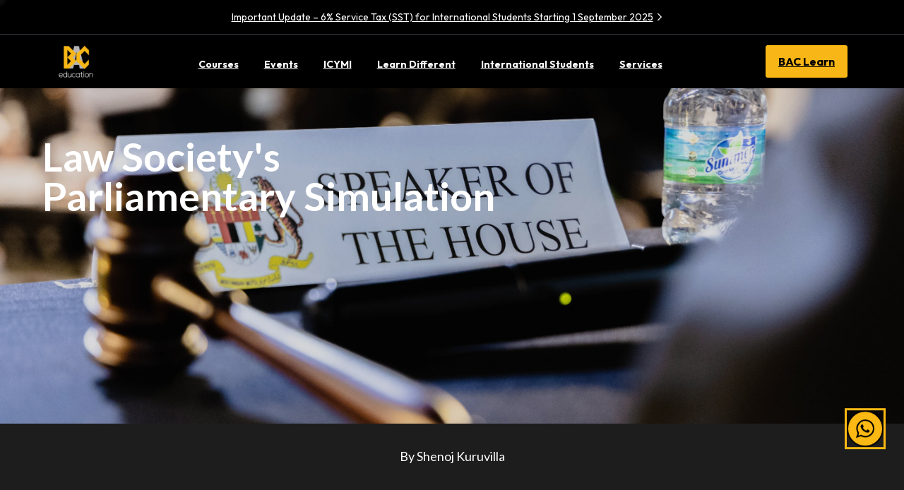

--- FILE ---
content_type: text/html; charset=UTF-8
request_url: https://www.bac.edu.my/bac/law-societys-parliamentary-simulation/
body_size: 130093
content:
<!doctype html>
<html lang="en-US">
<head>
	<meta charset="UTF-8">
	<meta name="viewport" content="width=device-width, initial-scale=1">
	        <style>
        html {
            --pix-pagetransition-bg: #000000;
        }
        </style>
        <meta name='robots' content='index, follow, max-image-preview:large, max-snippet:-1, max-video-preview:-1' />
		<!-- Google Tag Manager -->
		<script>(function(w,d,s,l,i){w[l]=w[l]||[];w[l].push({'gtm.start':
		new Date().getTime(),event:'gtm.js'});var f=d.getElementsByTagName(s)[0],
		j=d.createElement(s),dl=l!='dataLayer'?'&l='+l:'';j.async=true;j.src=
		'https://www.googletagmanager.com/gtm.js?id='+i+dl;f.parentNode.insertBefore(j,f);
		})(window,document,'script','dataLayer','GTM-NFLDDQJ7');</script>
		<!-- End Google Tag Manager -->
    
	<!-- This site is optimized with the Yoast SEO Premium plugin v26.0 (Yoast SEO v26.0) - https://yoast.com/wordpress/plugins/seo/ -->
	<title>Law Society&#039;s Parliamentary Simulation - BAC Education</title>
	<link rel="canonical" href="https://www.bac.edu.my/bac/law-societys-parliamentary-simulation/" />
	<meta property="og:locale" content="en_US" />
	<meta property="og:type" content="article" />
	<meta property="og:title" content="Law Society&#039;s Parliamentary Simulation" />
	<meta property="og:description" content="View the story Law Society&#8217;s Parliamentary Simulation By Shenoj Kuruvilla You don&#8217;t learn to walk by following rules. You learn by doing, and by falling over. Richard Branson Most law students in BAC get the brunt of their knowledge from..." />
	<meta property="og:url" content="https://www.bac.edu.my/bac/law-societys-parliamentary-simulation/" />
	<meta property="og:site_name" content="BAC Education" />
	<meta property="article:publisher" content="https://www.facebook.com/BrickfieldsAsiaCollege.BAC/" />
	<meta property="article:modified_time" content="2024-12-24T07:01:55+00:00" />
	<meta property="og:image" content="https://www.bac.edu.my/wp-content/uploads/2024/12/parliamentary-simulation-10-4096x2731-1-scaled.jpg" />
	<meta property="og:image:width" content="2560" />
	<meta property="og:image:height" content="1707" />
	<meta property="og:image:type" content="image/jpeg" />
	<meta name="twitter:card" content="summary_large_image" />
	<meta name="twitter:site" content="@baccollege" />
	<meta name="twitter:label1" content="Est. reading time" />
	<meta name="twitter:data1" content="2 minutes" />
	<!-- / Yoast SEO Premium plugin. -->


<link href='https://connect.facebook.net' crossorigin='anonymous' rel='preconnect' />
<link href='https://snap.licdn.com' crossorigin='anonymous' rel='preconnect' />
<link href='https://fonts.googleapis.com' crossorigin='anonymous' rel='preconnect' />
<link href='https://fonts.gstatic.com' crossorigin='anonymous' rel='preconnect' />
<style id='wp-img-auto-sizes-contain-inline-css' type='text/css'>
img:is([sizes=auto i],[sizes^="auto," i]){contain-intrinsic-size:3000px 1500px}
/*# sourceURL=wp-img-auto-sizes-contain-inline-css */
</style>
<link rel='stylesheet' id='reusablec-block-css-css' href='https://www.bac.edu.my/wp-content/plugins/reusable-content-blocks/includes/css/reusablec-block.css?ver=dfcd6f219db7cee56b35b258c1b3c180' type='text/css' media='all' />
<link rel='stylesheet' id='options_style-css' href='https://www.bac.edu.my/wp-content/plugins/shorthand-connect/includes/../css/options.css?ver=1.3' type='text/css' media='all' />
<link rel='stylesheet' id='wpa-css-css' href='https://www.bac.edu.my/wp-content/plugins/honeypot/includes/css/wpa.css?ver=2.3.02' type='text/css' media='all' />
<link rel='stylesheet' id='country-code-select2-style-css' href='https://www.bac.edu.my/wp-content/plugins/sdt-wordpress-manager/entities/supersite/cf7-country-code-dropdown/public/css/select2.min.css?ver=3.0.0' type='text/css' media='all' />
<link rel='stylesheet' id='sdt-wordpress-manager-css' href='https://www.bac.edu.my/wp-content/plugins/sdt-wordpress-manager/public/css/sdt-wordpress-manager-public.css?ver=2.1.1' type='text/css' media='all' />
<link rel='stylesheet' id='essentials-child-style-css' href='https://www.bac.edu.my/wp-content/themes/essentials-child/style.css?ver=dfcd6f219db7cee56b35b258c1b3c180' type='text/css' media='all' />
<link rel='stylesheet' id='pixfort-bootstrap-css' href='https://www.bac.edu.my/wp-content/themes/essentials/inc/css/bootstrap.min.css?ver=3.2.24' type='text/css' media='all' />
<link rel='stylesheet' id='pixfort-core-style-css' href='https://www.bac.edu.my/wp-content/uploads/wp-scss-cache/pixfort-core-style.css?ver=30290698' type='text/css' media='all' />
<link rel='stylesheet' id='pixfort-main-styles-css' href='https://www.bac.edu.my/wp-content/plugins/pixfort-core/includes/assets/css/common/main.min.css?ver=3.2.26' type='text/css' media='all' />
<link rel='stylesheet' id='cf7cf-style-css' href='https://www.bac.edu.my/wp-content/plugins/cf7-conditional-fields/style.css?ver=2.6.3' type='text/css' media='all' />
<link rel='stylesheet' id='pixfort-header-styles-css' href='https://www.bac.edu.my/wp-content/plugins/pixfort-core/includes/assets/css/header.min.css?ver=3.2.26' type='text/css' media='all' />
<style id='pixfort-custom-header-style-inline-css' type='text/css'>
.pixfort-area-content[data-area=topbar] { --pix-header-bg-color: var(--pix-black); --pix-display-header-scroll-blur: none; --pix-opacity-header-scroll-blur: 0; --pix-header-scroll-bg-color: var(--pix-black); --pix-header-text-color: var(--pix-white); --pix-header-area-line-color: var(--pix-gray-8); }.pixfort-header-col[data-col=topbar_2] { padding: 10px 0px 10px 0px !important; }.pixfort-header-col[data-col=topbar_2] { --pix-col-bg-color: var(--pix-dark-opacity-9); --pix-header-text-color: var(--pix-white); }.pixfort-area-content[data-area=header] { --pix-header-bg-color: var(--pix-black); --pix-header-text-color: var(--pix-white); --pix-scroll-header-shadow: var(--pix-shadow-lg); }.pixfort-header-col[data-col=header_1] { --pix-col-bg-color: var(--pix-black); }.pixfort-area-content[data-area=m_topbar] { --pix-header-bg-color: var(--pix-black); --pix-header-text-color: var(--pix-white); --pix-header-area-line-color: var(--pix-gray-8); }.pixfort-header-col[data-col=m_topbar_1] { padding: 10px 0px 10px 0px !important; }.pixfort-area-content[data-area=m_header] { --pix-header-bg-color: var(--pix-black); --pix-header-text-color: var(--pix-white); --pix-scroll-header-shadow: var(--pix-shadow-lg); }.pix-header .container, .pixfort-header-area .container { --pix-header-container-width: var(--pix-container-width, 1140px); }
/*# sourceURL=pixfort-custom-header-style-inline-css */
</style>
<script type="text/javascript" src="https://www.bac.edu.my/wp-includes/js/jquery/jquery.min.js?ver=3.7.1" id="jquery-core-js"></script>
<script type="text/javascript" src="https://www.bac.edu.my/wp-content/plugins/sdt-wordpress-manager/public/js/sdt-wordpress-manager-public.js?ver=2.1.1" id="sdt-wordpress-manager-js"></script>
<script></script><meta charset="utf-8">
<meta name="viewport" content="width=device-width,initial-scale=1.0,minimum-scale=1.0,viewport-fit=cover">







<style class="story-styles">.DeviceDetect--isBot .DisplayContainerHeight{height:600px!important;overflow:hidden}.DeviceDetect--isBot .DisplayContainerHeight--minHeight{min-height:600px!important}@media (orientation:landscape){.DeviceDetect--isBot .DisplayContainerHeight--landscapeOnly{height:600px!important}}@media (orientation:portrait){.DeviceDetect--isBot .DisplayContainerHeight--portraitOnly{height:600px!important}}.DeviceDetect--isBot .DisplayContainerHeight--height150{min-height:150vh}.DeviceDetect--isBot .DisplayContainerHeight--heightHalf{height:300px!important;overflow:hidden}.DeviceDetect--isBot .DisplayContainerHeight--minHeightHalf{min-height:300px!important}.DeviceDetect--isBot .DisplayContainerHeight--heightThird{height:200px!important;overflow:hidden}.DeviceDetect--isBot .DisplayContainerHeight--minHeightThird{min-height:200px!important}.DisplayContainerHeight{height:100vh;overflow:hidden}.DisplayContainerHeight--minHeight{min-height:100vh}@media (orientation:landscape){.DisplayContainerHeight--landscapeOnly{height:100vh}}@media (orientation:portrait){.DisplayContainerHeight--portraitOnly{height:100vh}}.DisplayContainerHeight--height150{min-height:150vh}.DisplayContainerHeight--heightHalf{height:50vh;overflow:hidden}.DisplayContainerHeight--minHeightHalf{min-height:50vh;height:auto}.DisplayContainerHeight--heightThird{height:33.3333333333vh;overflow:hidden}.DisplayContainerHeight--minHeightThird{min-height:33.3333333333vh;height:auto}.DisplayContainerHeight--heightHalf.DisplayContainerHeight--flex,.DisplayContainerHeight--heightThird.DisplayContainerHeight--flex,.DisplayContainerHeight.DisplayContainerHeight--flex{height:auto;overflow:unset}.DisplayContainerHeight--flex .DisplayContainerHeight img{height:100vh}.DisplayContainerHeight--flex .DisplayContainerHeight video{height:100vh}.DisplayContainerHeight--flex .DisplayContainerHeight .AnimatedImage{height:100vh}.section-thumbnail-container .effects-clones-wrapper,[data-effects] .effects-clones-wrapper{position:sticky;top:0;left:0;width:100%;height:100%;max-height:100vh}.section-thumbnail-container .effects-clones-wrapper.is-fixed,[data-effects] .effects-clones-wrapper.is-fixed{max-height:100%}[data-lazyload-item] img,[data-lazyload-item]>div{opacity:0;transition:1s ease-out opacity}.Lazyload--isLoaded [data-lazyload-item] img,.Lazyload--isLoaded [data-lazyload-item]>div{opacity:1}.Lazyload__loading{transition:opacity .1s ease-out;transition-delay:1s;opacity:1}.Lazyload--isLoaded .Lazyload__loading{opacity:0}.DeviceDetect--isiOS .Lazyload__spinner{display:none}.ObjectFit--cover{-o-object-fit:cover;object-fit:cover}.ObjectFit--contain{-o-object-fit:contain;object-fit:contain;-o-object-position:top;object-position:top}.__FauxObjectFit__{position:absolute;inset:0;background-repeat:no-repeat;background-size:cover;background-position:center center}.ObjectFit--hasFauxImg{visibility:hidden}@media (max-width:899.98px){.Theme-BackgroundScrollmationSection .MediaRenderer__fixedCaption--div{z-index:110;position:absolute;top:50px;padding-top:3px;bottom:45px;right:2px;min-height:auto!important;pointer-events:none}.Theme-BackgroundScrollmationSection .MediaRenderer__fixedCaption--inner{position:sticky;top:96vh;pointer-events:auto}.Theme-BackgroundScrollmationSection .MediaRenderer__fixedCaption--inner-editor{position:sticky;top:86vh;pointer-events:auto}.body-focus-mode .Theme-BackgroundScrollmationSection .MediaRenderer__fixedCaption--inner-editor{top:86vh}.Theme-BackgroundScrollmationSection .MediaRenderer__fixedCaption--icon{display:block;right:1em;bottom:30px}.Theme-BackgroundScrollmationSection .MediaRenderer__fixedCaption--icon:focus-visible:focus-within .ico-info{outline:2px solid #12bf9c}}@media (max-width:899.98px){.Theme-BackgroundScrollmationSection .Theme-OverlayedCaption{max-width:0;overflow:hidden}}@media (min-width:900px){.Theme-BackgroundScrollmationSection .Theme-OverlayedCaption{opacity:0;will-change:opacity}.Theme-BackgroundScrollmationSection .Theme-OverlayedCaption p:not(:empty){padding-top:1em;padding-bottom:1em}}@media (min-width:900px){.Theme-BackgroundScrollmationSection.Theme-BodyTextColumn-Left .Theme-OverlayedCaption{left:auto!important;max-width:30%;right:0}.focus-mode .Theme-BackgroundScrollmationSection.Theme-BodyTextColumn-Left .Theme-OverlayedCaption{right:225px}}@media (max-width:1399.98px){.Theme-BackgroundScrollmationSection.Theme-BodyTextColumn-Center .MediaRenderer__fixedCaption--div{z-index:110;position:absolute;top:50px;padding-top:3px;bottom:45px;right:2px;min-height:auto!important;pointer-events:none}.Theme-BackgroundScrollmationSection.Theme-BodyTextColumn-Center .MediaRenderer__fixedCaption--inner{position:sticky;top:96vh;pointer-events:auto}.Theme-BackgroundScrollmationSection.Theme-BodyTextColumn-Center .MediaRenderer__fixedCaption--inner-editor{position:sticky;top:86vh;pointer-events:auto}.body-focus-mode .Theme-BackgroundScrollmationSection.Theme-BodyTextColumn-Center .MediaRenderer__fixedCaption--inner-editor{top:86vh}.Theme-BackgroundScrollmationSection.Theme-BodyTextColumn-Center .MediaRenderer__fixedCaption--icon{display:block;right:1em;bottom:30px}.Theme-BackgroundScrollmationSection.Theme-BodyTextColumn-Center .MediaRenderer__fixedCaption--icon:focus-visible:focus-within .ico-info{outline:2px solid #12bf9c}}@media (max-width:1749.98px){.Theme-BackgroundScrollmationSection.Theme-BodyTextColumn-Center .Theme-OverlayedCaption{max-width:0;overflow:hidden}}@media (min-width:1400px){.Theme-BackgroundScrollmationSection.Theme-BodyTextColumn-Center .Theme-OverlayedCaption{left:auto!important;max-width:25%;right:0}.focus-mode .Theme-BackgroundScrollmationSection.Theme-BodyTextColumn-Center .Theme-OverlayedCaption{right:225px}}@media (min-width:900px){.Theme-BackgroundScrollmationSection.Theme-BodyTextColumn-Right .Theme-OverlayedCaption{right:auto;max-width:30%}}.Theme-BackgroundScrollmationSection .BackgroundScrollmationItem__caption{display:none;position:absolute;bottom:0;right:0;left:0;padding:1rem;color:#fff;background-color:#22222280}.Theme-BackgroundScrollmationSection .Scrollmation-portrait--Caption-outer{width:320px;right:1em;bottom:0;position:absolute;max-height:50vh;display:flex;justify-content:flex-end;font-size:13px;z-index:12;color:#fff;background-color:#222222e6;-webkit-backdrop-filter:blur(5px);backdrop-filter:blur(5px);border-radius:10px;box-shadow:0 5px 10px -4px #00000080}.Theme-BackgroundScrollmationSection .MediaRenderer__Scrollmation-portrait--Caption{width:100%;display:flex;flex-direction:column}.Theme-BackgroundScrollmationSection .Scrollmation-portrait-caption-header{display:flex;align-items:center;padding:20px 20px 15px;color:#fff;justify-content:space-between}.Theme-BackgroundScrollmationSection .Scrollmation-portrait-caption-header h2{font-size:14px;font-weight:600;margin:0;font-family:system-ui,-apple-system,BlinkMacSystemFont,Segoe UI,Roboto,Oxygen,Ubuntu,Cantarell,Open Sans,Helvetica Neue,sans-serif!important}.Theme-BackgroundScrollmationSection .Scrollmation-portrait-caption-header .btn-close{background:0 0;border:none;position:absolute;right:8px;top:8px;opacity:.6;cursor:pointer}.Theme-BackgroundScrollmationSection .Scrollmation-portrait-caption-header .btn-close:focus-visible,.Theme-BackgroundScrollmationSection .Scrollmation-portrait-caption-header .btn-close:hover{opacity:1}.Theme-BackgroundScrollmationSection .Scrollmation-portrait-caption-header .ico-close{display:block;fill:#fff;width:16px}.Theme-BackgroundScrollmationSection .Scrollmation-portrait-captions{overflow:hidden;overflow-y:auto;list-style:none;padding:0 20px;margin:0}.Theme-BackgroundScrollmationSection .Scrollmation-portrait-caption{font-family:inherit;padding-bottom:15px;display:flex}.Theme-BackgroundScrollmationSection .Scrollmation-portrait-caption+.Scrollmation-portrait-caption{border-top:1px solid rgba(255,255,255,.1);padding-top:15px}.Theme-BackgroundScrollmationSection .Scrollmation-portrait-caption .InlineMedia--image__inner{max-width:28%;margin-right:15px}.Theme-BackgroundScrollmationSection .Scrollmation-portrait-caption .InlineMedia--image__inner picture{position:sticky;top:0}.Theme-BackgroundScrollmationSection .Scrollmation-portrait-caption .InlineMedia--image__inner img{display:block;width:100%}.Theme-BackgroundScrollmationSection .Scrollmation-portrait-caption small{font-family:system-ui,-apple-system,BlinkMacSystemFont,Segoe UI,Roboto,Oxygen,Ubuntu,Cantarell,Open Sans,Helvetica Neue,sans-serif!important;display:block;text-transform:uppercase;opacity:.7;line-height:1;margin-bottom:.5em;font-size:10px;font-weight:500}.Theme-BackgroundScrollmationSection .Scrollmation-portrait-caption p{font-family:system-ui,-apple-system,BlinkMacSystemFont,Segoe UI,Roboto,Oxygen,Ubuntu,Cantarell,Open Sans,Helvetica Neue,sans-serif!important;line-height:1.4!important;font-weight:400!important;font-size:12px!important}.Theme-BackgroundScrollmationSection .Scrollmation-portrait-caption p:last-child{margin:0}.BackgroundScrollmationColumn{position:absolute!important;inset:0}@media not print{.BackgroundScrollmation{top:0;width:100%;height:100vh;overflow:hidden}.BackgroundScrollmationItem{position:absolute!important;inset:0;display:none;opacity:0;transition:opacity 1ms linear}.BackgroundScrollmation--fadeFast .BackgroundScrollmationItem{transition:opacity .2s ease-in-out}.BackgroundScrollmation--fadeSlow .BackgroundScrollmationItem{transition:opacity .7s ease-in-out}.BackgroundScrollmationItem--isPrimed{display:block}.BackgroundScrollmationItem--isActive{opacity:1}@media (min-width:900px){.BackgroundScrollmationItem--isActive .Theme-OverlayedCaption{opacity:1}}.BackgroundScrollmationItem img,.BackgroundScrollmationItem__image{clip-path:inset(-.5px);display:block;width:100%;height:100%}.BackgroundScrollmation[data-attach=before]{position:absolute;top:0;left:0}.BackgroundScrollmation[data-attach=during]{position:fixed;top:0;left:0}.BackgroundScrollmation[data-attach=after]{height:100vh;position:absolute;left:0;top:unset;bottom:0}}.Theme-BackgroundScrollmationSection .Layout__col{z-index:101}.Theme-BackgroundScrollmationSection>.Layer--one{z-index:auto}.MediaRenderer__textBlocks{margin-top:-100vh;pointer-events:none}sh-background-transition .Theme-OverlayedCaption{display:none}.Theme-Layer-BodyText{pointer-events:all}sh-background-transition>:first-child{z-index:1}sh-background-transition{margin-bottom:-.5px}.MediaRenderer__textBlocks{position:unset!important;z-index:1}.MediaRenderer__textBlocksInner_slowest{min-height:200vh;position:unset!important}.MediaRenderer__textBlocksInner_slowest:first-child{min-height:205vh}.DeviceDetect--isEdge .MediaRenderer__textBlocksInner_slowest:first-child,.DeviceDetect--isIE .MediaRenderer__textBlocksInner_slowest:first-child{margin-top:0}.MediaRenderer__textBlocksInner_slowest:last-child{min-height:280vh}.MediaRenderer__textBlocksInner_slowest:first-child>div{padding-top:200vh}.MediaRenderer__textBlocksInner_slowest>div{min-height:200vh;background:0 0;z-index:1;padding-top:270vh;padding-bottom:40vh}.MediaRenderer__textBlocksInner{min-height:105vh;position:unset!important}.MediaRenderer__textBlocksInner:first-child{min-height:45vh}.DeviceDetect--isEdge .MediaRenderer__textBlocksInner:first-child,.DeviceDetect--isIE .MediaRenderer__textBlocksInner:first-child{margin-top:0}.MediaRenderer__textBlocksInner:last-child{min-height:160vh}.MediaRenderer__textBlocksInner:first-child>div{padding-top:80vh}.MediaRenderer__textBlocksInner>div{min-height:100vh;background:0 0;z-index:1;padding-top:170vh;padding-bottom:40vh}.MediaRenderer__textBlocksInner_fastest{min-height:100vh;position:unset!important}.MediaRenderer__textBlocksInner_fastest:first-child{min-height:40vh}.DeviceDetect--isEdge .MediaRenderer__textBlocksInner_fastest:first-child,.DeviceDetect--isIE .MediaRenderer__textBlocksInner_fastest:first-child{margin-top:0}.MediaRenderer__textBlocksInner_fastest:last-child{min-height:130vh}.MediaRenderer__textBlocksInner_fastest:first-child>div{padding-top:150vh}.MediaRenderer__textBlocksInner_fastest>div{min-height:150vh;background:0 0;z-index:1;padding-top:150vh;padding-bottom:40vh}.MediaRenderer__fixedCaption{position:fixed!important;right:0;bottom:0;left:0}.MediaRenderer__fixedCaption.MediaRenderer__captionDisplay{transition:.2s ease-in-out opacity}.MediaRenderer__fixedCaption.MediaRenderer__captionDisplay *{transition:inherit}.MediaRenderer__fixedCaption--icon{display:none;background:0 0;border:none;z-index:101;opacity:.8;padding:0;cursor:pointer}.MediaRenderer__fixedCaption--icon:focus-visible,.MediaRenderer__fixedCaption--icon:hover{opacity:1}.MediaRenderer__fixedCaption--icon .ico-info{background-color:#00000080;display:block;fill:#fff;width:30px;border-radius:50%;box-shadow:0 0 10px #00000080}.InstantImage__img{opacity:1;transition:opacity 1s ease-out;filter:blur(10px)}.InstantImage--isLoaded .InstantImage__img{opacity:0}[data-instant-image-container] picture{position:absolute}.BackgroundVideo__fallback{position:absolute;top:0;height:100%}.BackgroundVideo__sticky.BackgroundVideo__sticky{top:0;width:100%;height:100vh;max-height:100%;overflow:hidden;clip-path:inset(-.5px)}@media (orientation:portrait){.SplitLayout .BackgroundVideo__sticky.BackgroundVideo__sticky{height:50vh}}.SplitLayout--media .BackgroundVideo__sticky.BackgroundVideo__sticky.StickyPolyfillElement--bottom,.SplitLayout--media .BackgroundVideo__sticky.BackgroundVideo__sticky.StickyPolyfillElement--top{width:100%;overflow:hidden}.SplitLayout--media .BackgroundVideo__sticky.BackgroundVideo__sticky.StickyPolyfillElement--stick{width:50%;overflow:hidden}@media not print{.CardCanvas{top:110px;padding:0!important;margin:60px 0 30px}.CardCanvas.StickyPolyfillElement--stick{top:50px}.CardCanvas__itemHeightReference{position:absolute;top:0;height:calc(100vh - 60px - 4rem);width:3px}.CardCanvasItem{position:absolute!important;top:0;width:100%;opacity:0;transition:opacity 1ms linear}.CardCanvasItem img,.CardCanvasItem picture{background-color:transparent!important;display:block}.CardCanvasItem--isPrimed{z-index:10}.CardCanvasItem--isActive{z-index:20;opacity:1}.CardCanvasItem__image{width:100%;text-align:center}.CardCanvasItem__image img{display:block;-o-object-fit:contain;object-fit:contain;margin:0 auto;width:100%}.DeviceDetect--isIE .CardCanvasItem__image img{width:auto;height:auto;max-width:100%;margin:0 auto}.CardCanvasItem__caption{margin:0 auto;text-align:center}@media (max-width:899.98px){.CardCanvas--tworowContainer .CardCanvas__canvasColumn{position:absolute;inset:0;max-width:100%}.CardCanvas--tworowContainer .CardCanvas{height:35vh!important;top:40px;margin-top:0}.CardCanvas--tworowContainer .CardCanvas__itemHeightReference{height:100%;width:100%}.CardCanvas--tworowContainer .CardCanvasItem,.CardCanvas--tworowContainer .CardCanvasItem__image,.CardCanvas--tworowContainer .Lazyload,.CardCanvas--tworowContainer .Lazyload__loading{height:100%}.CardCanvas--tworowContainer .CardCanvasItem img,.CardCanvas--tworowContainer .CardCanvasItem__image img,.CardCanvas--tworowContainer .Lazyload img,.CardCanvas--tworowContainer .Lazyload__loading img{-o-object-fit:scale-down;object-fit:scale-down}.CardCanvas--tworowContainer .CardCanvasItem{padding:4px}.CardCanvas--tworowContainer .CardCanvasItem__caption{position:absolute;right:0;bottom:4px;left:0;font-size:16px}.CardCanvas--tworowContainer .CardCanvas__smallItemCaption{position:absolute;bottom:0;left:0;right:0}}}@media (min-width:900px){.shorthand-shadow-article:not(.DeviceDetect--isEdge):not(.DeviceDetect--isIE) .CardCanvasItem__image img{max-width:750px;max-height:75vh!important}}:root{--corner-multiplier:1}@media screen and (max-width:400px){:root{--corner-multiplier:.25}}@media screen and (max-width:600px){:root{--corner-multiplier:.4}}.Core--rootElement,.Core--rootElement *{position:relative;box-sizing:border-box}sub,sup{text-decoration:inherit}.Core--clearfix{overflow:auto}.Core--invisible{visibility:hidden;position:absolute}.Core--pointerEventsNone{pointer-events:none}@media (min-width:900px){.Core--md-srOnly{display:none}}.shorthand-embed-article .FullSize{height:100%}.shorthand-embed-article .DisplayContainerHeight{height:100vh}.shorthand-embed-article .FullSize--basic{height:100%}@keyframes footnoteAppearUp{0%{opacity:0;transform:translate(-50%) translateY(5%)}to{opacity:1;transform:translate(-50%) translateY(0)}}@keyframes footnoteAppearDown{0%{opacity:0;transform:translate(-50%) translateY(-5%)}to{opacity:1;transform:translate(-50%) translateY(0)}}.Theme-Story .Theme-Layer-BodyText-Highlight{background-color:#12bf9c33;position:relative;display:inline;border-radius:5px;padding-left:5px}.Theme-Story .Theme-Layer-BodyText-Highlight:hover{background-color:#12bf9c80}.Theme-Story .Theme-Layer-BodyText-Highlight .Theme-Layer-BodyText-Highlight--Icon{margin:0 5px 6px;top:-1px;width:15px;height:15px;border-radius:50%;display:inline-flex;align-items:center;justify-content:center;font-size:14px;line-height:1;font-weight:700;color:#fff;font-family:sans-serif;background-color:#000;-webkit-user-select:none;-moz-user-select:none;user-select:none}.Theme-Story .Theme-Layer-BodyText-Highlight .Theme-Layer-BodyText-Highlight--Icon:after{content:"i"}.Theme-Story .Theme-Footnote{z-index:1000;position:fixed;height:auto;overflow:visible;display:none;opacity:1;width:-moz-max-content;width:max-content;white-space:normal;background-color:#fffffff2;color:#222;font-size:.8em;font-family:sans-serif;line-height:1.5;border-radius:4px;left:50%;transform:translate(-50%);transition:opacity .2s;max-width:300px;box-shadow:0 3px 10px 6px #0000001a,0 0 0 1px #0000001a}.Theme-Story .Theme-Footnote p{padding:15px;margin:0;font-family:inherit;line-height:1.5;max-height:30vh;overflow:hidden;overflow-y:auto}.Theme-Story .Theme-Footnote p:only-child:empty:after{display:block;padding:15px;content:"Annotation is empty";opacity:.6;font-style:italic}.Theme-Story .Theme-Footnote:after{content:"";display:block;position:absolute;top:100%;left:50%;transform:translate(-50%);width:0;height:0;border-style:solid;border-width:5px 5px 0 5px;border-color:rgba(255,255,255,.95) transparent transparent transparent;z-index:1}.Theme-Story .Theme-Footnote:before{content:"";position:absolute;top:100%;height:5px;width:100%;z-index:-1;left:0}.Theme-Story .Theme-Footnote.Theme-Position-Bottom{animation:footnoteAppearUp .15s ease-out}.Theme-Story .Theme-Footnote.Theme-Position-Bottom:after{top:100%}.Theme-Story .Theme-Footnote.Theme-Position-Top{animation:footnoteAppearDown .15s ease-out}.Theme-Story .Theme-Footnote.Theme-Position-Top:after{top:unset;bottom:100%;border-width:0 5px 5px 5px;border-color:transparent transparent rgba(255,255,255,.95) transparent}.Theme-Story .Theme-Footnote.Theme-Position-Top:before{bottom:100%;top:unset}.Theme-Story .Theme-Footnote a{color:#222;text-decoration:underline}@media (min-width:500px){.Theme-Story .Theme-Footnote{max-width:400px}}@media (min-width:620px){.Theme-Story .Theme-Footnote{max-width:450px}}@media (min-width:1100px){.Theme-Story .Theme-Footnote{max-width:550px}}@media (min-width:1400px){.Theme-Story .Theme-Footnote{max-width:550px}}@media (min-width:1750px){.Theme-Story .Theme-Footnote{max-width:680px}}.Theme-Section-Dark .Theme-Layer-BodyText-Highlight{background-color:#12bf9c33}.Theme-Section-Dark .Theme-Layer-BodyText-Highlight:hover{background-color:#12bf9c80}.Theme-Section-Dark .Theme-Layer-BodyText-Highlight .Theme-Layer-BodyText-Highlight--Icon{background-color:#fff;color:#000}.FullSize{position:absolute;top:0;left:0;display:block;width:100%;height:100%}.FullSize--fixedChild{overflow:hidden}:not(.DeviceDetect--isiOS) .FullSize--fixedChild{clip:rect(0,auto,auto,0)}:not(.DeviceDetect--isiOS) .FullSize--fixedChild.Theme-Layer-background-viewport-cyclops{clip-path:inset(-.5px)}:not(.DeviceDetect--isiOS) .FullSize--fixedChild[data-background-animation]{clip-path:inset(-.5px)}:not(.DeviceDetect--isiOS) .FullSize--fixedChild.Theme-Layer-background-viewport-video{clip-path:inset(-.5px)}:not(.DeviceDetect--isIE):not(.DeviceDetect--isEdge) .FullSize--fixedChild.InstantImage{clip-path:inset(-.5px)}:not(.DeviceDetect--isAndroid):not(.DeviceDetect--isIE):not(.DeviceDetect--isEdge) .FullSize--fixedChild .Theme-BackgroundImage{clip-path:inset(-.5px)}.DeviceDetect--isiOS .FullSize--fixedChild{clip-path:inset(-.5px)}.DeviceDetect--isIE .FullSize--fixedChild{z-index:auto}.FullSize--scrollChild picture,.FullSize--scrollChild sh-model,.FullSize--scrollChild video{height:100vh;max-height:100%;position:sticky;top:0}picture.FullSize--fixedChild{position:absolute}@supports not (background:-webkit-named-image(i)){.FullSize--fixedChild .FullSize__fixedChild{z-index:1;position:fixed!important;top:0;transform:translateZ(0);backface-visibility:hidden}}@media all and (-ms-high-contrast:none),(-ms-high-contrast:active){.FullSize--fixedChild .FullSize__fixedChild{z-index:1;position:fixed!important;top:0;transform:translateZ(0);backface-visibility:hidden}}@supports (background:-webkit-named-image(i)){div.FullSize__fixedChild,img.FullSize__fixedChild,picture.FullSize__fixedChild,sh-model.FullSize__fixedChild{z-index:1;position:fixed!important;top:0;transform:translateZ(0);backface-visibility:hidden}.FullSize--fixedChild video.FullSize__fixedChild--Safari{z-index:1;position:fixed!important;top:0;transform:translateZ(0);backface-visibility:hidden}}.FullSize--basic{display:block;width:100%;height:100%}.FullSize--fullWidth{display:block;width:100%}.FullSize--fullHeight{display:block;height:100%}.DeviceDetect--isIE .FullSize__fixedChild+picture{z-index:0}.Theme-Section-HasOverlay .GridSection--Full.GridSection--gutters-None{padding-bottom:40px}.GridSection-container.Layer--one{z-index:initial}.GridSection-container.Layer--one .Layout{z-index:100}.GridSection--Full{width:100%}.GridSection--Full .Layout{max-width:100%!important}.GridSection--Full .GridSection__rowContainer{margin:auto}.GridSection-title:not(:empty){margin:0 auto 20px}@media (min-width:900px){.GridSection__rowContainer:first-of-type .GridItem{padding-top:0}}@media (min-width:900px){.GridSection__rowContainer:last-of-type .GridItem{padding-bottom:0}}.GridSection--gutters-None .GridSection__rowContainer+.GridSection__rowContainer .GridItem--inner{border-top:none}.GridSection__row--1 .Grid_image{display:flex;flex-direction:column;justify-content:center}.GridSection__row{display:flex;margin:0 auto;flex-wrap:wrap}@media (min-width:900px){.GridSection__row{flex-wrap:nowrap}}.GridItem{display:flex;align-items:center;justify-content:center;flex-direction:column;flex:1}@media (min-width:900px){.GridItem{width:1%}}@media (min-width:900px){.GridItem:only-child .GridItem--inner{align-items:center}.GridItem:only-child .GridItem--inner.GridItem--media-left{flex-direction:row}.GridItem:only-child .GridItem--inner.GridItem--media-right{flex-direction:row-reverse}.GridItem:only-child .InnerText{justify-content:center;width:50%}.GridItem:only-child .Grid_image:not(.Grid_imageAdd){width:50%}.GridItem:only-child .Grid_image:not(.Grid_imageAdd) .InlineMedia--image__inner:not(.crop-circle)+.Theme-Caption{position:absolute;bottom:0;left:0;right:0}}@media (min-width:900px){.GridItem:first-of-type{padding-left:0}}@media (min-width:900px){.GridItem:last-of-type{padding-right:0}}@media (min-width:900px){.GridSection--gutters-Small .GridItem:first-of-type{padding-left:0}}@media (min-width:900px){.GridSection--gutters-Small .GridItem:last-of-type{padding-right:0}}.GridSection--gutters-None .GridItem{padding:0}@media (min-width:900px){.GridSection--gutters-None .GridItem+.GridItem{margin-left:-1px}.GridSection--gutters-None .GridItem+.GridItem .GridItem--inner{border-left-color:transparent}}.GridItem:not(:only-child) .InlineMedia+.InnerText .Theme-Layer-BodyText--inner:not(:empty){padding-top:.5em}.GridItem .InnerText{display:flex;flex:1;flex-direction:column;width:100%;padding:0}.GridItem .Theme-Layer-BodyText--inner:not(:empty){padding:1em 1em 1.2em}.GridItem .Grid_image{margin:0;border:none;width:100%}.GridItem .Grid_image .Theme-Layer-ResponsiveMedia{width:100%}.GridItem .Grid_image img{display:block;width:100%}.GridItem--inner{display:flex;width:100%;height:100%;border:1px solid rgba(170,170,170,.3)}.GridItem--inner.GridItem--media-left,.GridItem--inner.GridItem--media-right{flex-direction:column}@media screen and (min-width:900px){.GridItem--inner.GridItem--media-right{flex-direction:column-reverse}}.DeviceDetect--isIE .GridSection__row:not(.GridSection__row--1) .GridItem--inner.GridItem--media-left{display:block}.DeviceDetect--isIE .GridItem .InnerText .InlineMedia img{max-height:50vh}.Header{height:100%;display:flex;justify-content:space-between;flex-direction:row;flex-wrap:nowrap;align-items:center;align-content:center}@media (max-width:1100px){.Header:has(>.Navigation__hamburger)~sh-reading-progress-bar{position:absolute;top:0}}.isAnimated{clip-path:inset(-.5px)}.DeviceDetect--isIE .isAnimated .Theme-Layer-TextBlock.Layer--one{z-index:102}.Header__socialIcons a{font-size:0;color:transparent}@media (min-width:900px){.Header .Navigation{flex-grow:1}.Header__socialIcons{flex-grow:0}}@media (max-width:1099.98px){.Header__socialIcons{position:absolute;right:60px;top:0}}.HideOffscreen__media{display:none!important}.HideOffscreen__media--onscreen{display:block!important}.HideOffscreen__media--offscreen{display:none!important}:root{--media-width:999999px}.InlineMedia{margin:1rem auto}.InlineMedia--image img{width:100%;height:auto}.DeviceDetect--isiOS .InlineMedia .plyr--setup{max-width:100%}.InlineMedia--embed,.MediaSection--embed{min-height:auto!important}.InlineMedia--embed *,.MediaSection--embed *{margin-left:auto!important;margin-right:auto!important}@media (orientation:portrait){.Theme-TextOverMediaSection .InlineMedia--embed,.Theme-TextOverMediaSection .MediaSection--embed{width:100%}}.InlineMedia--embed .twitter-tweet:not(.twitter-tweet-rendered),.MediaSection--embed .twitter-tweet:not(.twitter-tweet-rendered){display:block;text-align:left;color:#657786;width:100%;margin:10px auto;max-width:550px;border:1px solid #ccd6dd;background-color:#fff;border-radius:15px;font-family:system-ui,-apple-system,BlinkMacSystemFont,Segoe UI,Roboto,Ubuntu,Helvetica Neue,sans-serif;padding:15px 18px;font-size:15px;line-height:1.3}.InlineMedia--embed .twitter-tweet:not(.twitter-tweet-rendered) p,.MediaSection--embed .twitter-tweet:not(.twitter-tweet-rendered) p{color:#000!important;font-family:inherit;display:block;font-size:19px;margin:0 0 10px!important;padding-bottom:10px;line-height:inherit;border-bottom:1px solid rgba(204,214,221,.5)}.InlineMedia--embed .twitter-tweet:not(.twitter-tweet-rendered) a,.MediaSection--embed .twitter-tweet:not(.twitter-tweet-rendered) a{color:inherit;display:initial}.iframely-widget-container{text-align:center}.InlineMedia--embed{min-height:auto!important}@media (orientation:portrait){.InlineMedia--embed{margin-left:-5px;width:calc(100% + 10px)}}.Theme-Layer-ResponsiveMedia .InlineMedia--embed{margin:0}.RichEmbed--soundcloud div{max-height:126px}@media (orientation:portrait){.RichEmbed--pinterest{margin-left:-20px;width:calc(100% + 40px)}}@media (orientation:portrait){.RichEmbed--tiktok{margin-left:-10px;width:calc(100% + 20px)}}.crop-uncropped.crop-uncropped{display:inline-block;width:100%;height:100%}@media screen and (max-width:900px){.CardCanvasItem .crop-uncropped.crop-uncropped{display:block;width:-moz-fit-content;width:fit-content;margin:auto}}.crop-uncropped.crop-uncropped [data-videoplayer],.crop-uncropped.crop-uncropped picture{width:100%;height:100%}.InlineMedia .crop-uncropped.crop-uncropped img,.InlineMedia .crop-uncropped.crop-uncropped video,.crop-uncropped.crop-uncropped img,.crop-uncropped.crop-uncropped video{width:100%!important;height:auto!important;max-width:100%!important}.crop-circle.crop-circle,.crop-landscape.crop-landscape,.crop-portrait.crop-portrait,.crop-square.crop-square{display:inline-block;overflow:hidden;width:100%;height:auto;aspect-ratio:1}.crop-circle.crop-circle.CardCanvasItem__image img,.crop-landscape.crop-landscape.CardCanvasItem__image img,.crop-portrait.crop-portrait.CardCanvasItem__image img,.crop-square.crop-square.CardCanvasItem__image img{max-height:100%!important}@media screen and (max-width:900px){.CardCanvasItem .crop-circle.crop-circle,.CardCanvasItem .crop-landscape.crop-landscape,.CardCanvasItem .crop-portrait.crop-portrait,.CardCanvasItem .crop-square.crop-square{display:block;height:100%;width:auto;margin:auto}}.crop-circle.crop-circle [data-videoplayer],.crop-circle.crop-circle picture,.crop-landscape.crop-landscape [data-videoplayer],.crop-landscape.crop-landscape picture,.crop-portrait.crop-portrait [data-videoplayer],.crop-portrait.crop-portrait picture,.crop-square.crop-square [data-videoplayer],.crop-square.crop-square picture{width:100%;height:100%}.InlineMedia .crop-circle.crop-circle img,.InlineMedia .crop-circle.crop-circle video,.InlineMedia .crop-landscape.crop-landscape img,.InlineMedia .crop-landscape.crop-landscape video,.InlineMedia .crop-portrait.crop-portrait img,.InlineMedia .crop-portrait.crop-portrait video,.InlineMedia .crop-square.crop-square img,.InlineMedia .crop-square.crop-square video,.crop-circle.crop-circle img,.crop-circle.crop-circle video,.crop-landscape.crop-landscape img,.crop-landscape.crop-landscape video,.crop-portrait.crop-portrait img,.crop-portrait.crop-portrait video,.crop-square.crop-square img,.crop-square.crop-square video{-o-object-fit:cover;object-fit:cover;-o-object-position:50% 50%;object-position:50% 50%;width:100%!important;height:100%!important;max-width:100%!important}@media screen and (min-width:900px){.crop-circle.crop-circle.InlineMedia--image,.crop-landscape.crop-landscape.InlineMedia--image,.crop-portrait.crop-portrait.InlineMedia--image,.crop-square.crop-square.InlineMedia--image,.crop-uncropped.crop-uncropped.InlineMedia--image{display:none}}@media screen and (max-width:620px){.InlineMedia.media-size-110 .crop-circle.crop-circle,.InlineMedia.media-size-110 .crop-landscape.crop-landscape,.InlineMedia.media-size-110 .crop-portrait.crop-portrait,.InlineMedia.media-size-110 .crop-square.crop-square,.InlineMedia.media-size-110 .crop-uncropped.crop-uncropped{width:min(100% + 50px,var(--media-width) * 1.1)!important;max-width:min(100% + 50px,var(--media-width) * 1.1)!important;margin-left:calc(0px - min(25px,var(--media-width) * .1))}.InlineMedia.media-size-110 .crop-circle.crop-circle img,.InlineMedia.media-size-110 .crop-landscape.crop-landscape img,.InlineMedia.media-size-110 .crop-portrait.crop-portrait img,.InlineMedia.media-size-110 .crop-square.crop-square img,.InlineMedia.media-size-110 .crop-uncropped.crop-uncropped img{transform:none}}@media screen and (min-width:620px){.InlineMedia.media-size-110 .crop-circle.crop-circle,.InlineMedia.media-size-110 .crop-landscape.crop-landscape,.InlineMedia.media-size-110 .crop-portrait.crop-portrait,.InlineMedia.media-size-110 .crop-square.crop-square,.InlineMedia.media-size-110 .crop-uncropped.crop-uncropped{width:min(100% + 60px,var(--media-width) * 1.1)!important;max-width:min(100% + 60px,var(--media-width) * 1.1)!important;margin-left:calc(0px - min(30px,var(--media-width) * .1))}.InlineMedia.media-size-110 .crop-circle.crop-circle img,.InlineMedia.media-size-110 .crop-landscape.crop-landscape img,.InlineMedia.media-size-110 .crop-portrait.crop-portrait img,.InlineMedia.media-size-110 .crop-square.crop-square img,.InlineMedia.media-size-110 .crop-uncropped.crop-uncropped img{transform:none}}@media screen and (min-width:1100px){.InlineMedia.media-size-110 .crop-circle.crop-circle,.InlineMedia.media-size-110 .crop-landscape.crop-landscape,.InlineMedia.media-size-110 .crop-portrait.crop-portrait,.InlineMedia.media-size-110 .crop-square.crop-square,.InlineMedia.media-size-110 .crop-uncropped.crop-uncropped{width:min(100% + 80px,var(--media-width) * 1.1)!important;max-width:min(100% + 80px,var(--media-width) * 1.1)!important;margin-left:calc(0px - min(40px,var(--media-width) * .1))}.InlineMedia.media-size-110 .crop-circle.crop-circle img,.InlineMedia.media-size-110 .crop-landscape.crop-landscape img,.InlineMedia.media-size-110 .crop-portrait.crop-portrait img,.InlineMedia.media-size-110 .crop-square.crop-square img,.InlineMedia.media-size-110 .crop-uncropped.crop-uncropped img{transform:none}}.InlineMedia.media-size-100 .crop-circle.crop-circle,.InlineMedia.media-size-100 .crop-landscape.crop-landscape,.InlineMedia.media-size-100 .crop-portrait.crop-portrait,.InlineMedia.media-size-100 .crop-square.crop-square,.InlineMedia.media-size-100 .crop-uncropped.crop-uncropped{width:min(100%,var(--media-width))}.InlineMedia.media-size-90 .crop-circle.crop-circle,.InlineMedia.media-size-90 .crop-landscape.crop-landscape,.InlineMedia.media-size-90 .crop-portrait.crop-portrait,.InlineMedia.media-size-90 .crop-square.crop-square,.InlineMedia.media-size-90 .crop-uncropped.crop-uncropped{width:min(90%,var(--media-width) * .9)}.InlineMedia.media-size-80 .crop-circle.crop-circle,.InlineMedia.media-size-80 .crop-landscape.crop-landscape,.InlineMedia.media-size-80 .crop-portrait.crop-portrait,.InlineMedia.media-size-80 .crop-square.crop-square,.InlineMedia.media-size-80 .crop-uncropped.crop-uncropped{width:min(80%,var(--media-width) * .8)}.InlineMedia.media-size-70 .crop-circle.crop-circle,.InlineMedia.media-size-70 .crop-landscape.crop-landscape,.InlineMedia.media-size-70 .crop-portrait.crop-portrait,.InlineMedia.media-size-70 .crop-square.crop-square,.InlineMedia.media-size-70 .crop-uncropped.crop-uncropped{width:min(70%,var(--media-width) * .7)}.InlineMedia.media-size-60 .crop-circle.crop-circle,.InlineMedia.media-size-60 .crop-landscape.crop-landscape,.InlineMedia.media-size-60 .crop-portrait.crop-portrait,.InlineMedia.media-size-60 .crop-square.crop-square,.InlineMedia.media-size-60 .crop-uncropped.crop-uncropped{width:min(60%,var(--media-width) * .6)}.InlineMedia.media-size-50 .crop-circle.crop-circle,.InlineMedia.media-size-50 .crop-landscape.crop-landscape,.InlineMedia.media-size-50 .crop-portrait.crop-portrait,.InlineMedia.media-size-50 .crop-square.crop-square,.InlineMedia.media-size-50 .crop-uncropped.crop-uncropped{width:min(50%,var(--media-width) * .5)}.InlineMedia.media-size-40 .crop-circle.crop-circle,.InlineMedia.media-size-40 .crop-landscape.crop-landscape,.InlineMedia.media-size-40 .crop-portrait.crop-portrait,.InlineMedia.media-size-40 .crop-square.crop-square,.InlineMedia.media-size-40 .crop-uncropped.crop-uncropped{width:min(40%,var(--media-width) * .4)}.InlineMedia.media-size-30 .crop-circle.crop-circle,.InlineMedia.media-size-30 .crop-landscape.crop-landscape,.InlineMedia.media-size-30 .crop-portrait.crop-portrait,.InlineMedia.media-size-30 .crop-square.crop-square,.InlineMedia.media-size-30 .crop-uncropped.crop-uncropped{width:min(30%,var(--media-width) * .3)}.InlineMedia.media-size-20 .crop-circle.crop-circle,.InlineMedia.media-size-20 .crop-landscape.crop-landscape,.InlineMedia.media-size-20 .crop-portrait.crop-portrait,.InlineMedia.media-size-20 .crop-square.crop-square,.InlineMedia.media-size-20 .crop-uncropped.crop-uncropped{width:min(20%,var(--media-width) * .2)}.InlineMedia.media-size-10 .crop-circle.crop-circle,.InlineMedia.media-size-10 .crop-landscape.crop-landscape,.InlineMedia.media-size-10 .crop-portrait.crop-portrait,.InlineMedia.media-size-10 .crop-square.crop-square,.InlineMedia.media-size-10 .crop-uncropped.crop-uncropped{width:min(10%,var(--media-width) * .1)}.crop-circle.crop-circle{border-radius:10000px}.crop-landscape.crop-landscape{aspect-ratio:16/9}.crop-portrait.crop-portrait{aspect-ratio:9/16}.crop-circle .Lazyload__loading,.crop-landscape .Lazyload__loading,.crop-portrait .Lazyload__loading,.crop-square .Lazyload__loading{height:0}.Theme-TwoColumnScrollmationSection .crop-uncropped.crop-uncropped:not(.InlineMedia--image){display:block}@media (max-width:899px){.Theme-TwoColumnScrollmationSection .crop-uncropped.crop-uncropped:not(.InlineMedia--image) img{-o-object-fit:cover;object-fit:cover;height:100%!important}}@media (min-width:900px){.Theme-TwoColumnScrollmationSection .crop-uncropped.crop-uncropped:not(.InlineMedia--image){height:auto;width:-moz-fit-content;width:fit-content;margin:auto}}.Grid_image [class*=crop-]{display:block}.body-editor .Grid_image .crop-uncropped.crop-uncropped{height:auto}body:not(.body-editor) .Theme-Layer-TextBlock .InlineElement--Table{padding-left:0!important;padding-right:0!important;margin-left:25px!important;margin-right:25px!important}.InlineElement--Table{padding-left:0;padding-right:0;text-align:left;overflow-x:auto}.InlineElement--Table table{border-collapse:collapse;text-align:left;vertical-align:top;table-layout:auto;min-width:100%!important}.InlineElement--Table p{min-height:1em}.InlineElement--Table .InlineMedia{text-align:inherit}.InlineElement--Table td,.InlineElement--Table th{vertical-align:inherit;text-align:inherit;border:1px solid;border-color:inherit;height:2.5em;min-width:2em}.InlineElement--Table td p,.InlineElement--Table th p{font-family:inherit;margin:0;padding:0;color:inherit!important}.InlineElement--Table td p+p,.InlineElement--Table th p+p{margin-top:.5em}.InlineElement--Table .hasCustomFont td,.InlineElement--Table .hasCustomFont th{font-family:inherit}.InlineElement--Table::-webkit-scrollbar{-webkit-appearance:none}.InlineElement--Table::-webkit-scrollbar:vertical{width:11px}.InlineElement--Table::-webkit-scrollbar:horizontal{height:11px}.InlineElement--Table::-webkit-scrollbar-thumb{border-radius:8px;border:2px solid #fff;background-color:#00000080}.InlineElement--Table::-webkit-scrollbar-track{background-color:#fff;border-radius:8px}@media (max-width:743px){.InlineElement--Table .InlineMedia img{min-width:100%}}.Layer--two.Layer--overlay{z-index:101;pointer-events:none}.Layer--two.Layer--overlay .Theme-OverlayedCaption{pointer-events:auto}.Layer--one{z-index:100}.Theme-BackgroundScrollmationSection>.Layer--one{overflow:hidden}.Layer--two{z-index:90}.Layer--three{z-index:80}.Layer--four{z-index:70}.Layer--five{z-index:60}.Layer--six{z-index:50}.Layer--seven{z-index:40}.Layer--eight{z-index:30}.Layer--nine{z-index:20}.Layer--ten{z-index:10}html{box-sizing:border-box;-ms-overflow-style:scrollbar}*,:after,:before{box-sizing:inherit}.Layout{width:100%;padding-right:15px;padding-left:15px;margin-right:auto;margin-left:auto}@media (min-width:620px){.Layout{max-width:900px}}@media (min-width:900px){.Layout{max-width:1050px}}@media (min-width:1100px){.Layout{max-width:1060px}}@media (min-width:1400px){.Layout{max-width:1360px}}@media (min-width:1750px){.Layout{max-width:1560px}}@media (min-width:2000px){.Layout{max-width:1760px}}@media (min-width:2600px){.Layout{max-width:2200px}}@media (min-width:3200px){.Layout{max-width:2400px}}@media (min-width:4000px){.Layout{max-width:3400px}}.Layout--fluid{width:100%;padding-right:15px;padding-left:15px;margin-right:auto;margin-left:auto}.Layout__row{display:flex;flex-wrap:wrap;margin-right:-15px;margin-left:-15px}.no-gutters{margin-right:0;margin-left:0}.no-gutters>.Layout__col,.no-gutters>[class*=col-]{padding-right:0;padding-left:0}.Layout__col-1,.Layout__col-10,.Layout__col-11,.Layout__col-12,.Layout__col-2,.Layout__col-3,.Layout__col-4,.Layout__col-4k,.Layout__col-4k-1,.Layout__col-4k-10,.Layout__col-4k-11,.Layout__col-4k-12,.Layout__col-4k-2,.Layout__col-4k-3,.Layout__col-4k-4,.Layout__col-4k-5,.Layout__col-4k-6,.Layout__col-4k-7,.Layout__col-4k-8,.Layout__col-4k-9,.Layout__col-4k-auto,.Layout__col-4kplus,.Layout__col-4kplus-1,.Layout__col-4kplus-10,.Layout__col-4kplus-11,.Layout__col-4kplus-12,.Layout__col-4kplus-2,.Layout__col-4kplus-3,.Layout__col-4kplus-4,.Layout__col-4kplus-5,.Layout__col-4kplus-6,.Layout__col-4kplus-7,.Layout__col-4kplus-8,.Layout__col-4kplus-9,.Layout__col-4kplus-auto,.Layout__col-5,.Layout__col-6,.Layout__col-7,.Layout__col-8,.Layout__col-9,.Layout__col-auto,.Layout__col-lg,.Layout__col-lg-1,.Layout__col-lg-10,.Layout__col-lg-11,.Layout__col-lg-12,.Layout__col-lg-2,.Layout__col-lg-3,.Layout__col-lg-4,.Layout__col-lg-5,.Layout__col-lg-6,.Layout__col-lg-7,.Layout__col-lg-8,.Layout__col-lg-9,.Layout__col-lg-auto,.Layout__col-md,.Layout__col-md-1,.Layout__col-md-10,.Layout__col-md-11,.Layout__col-md-12,.Layout__col-md-2,.Layout__col-md-3,.Layout__col-md-4,.Layout__col-md-5,.Layout__col-md-6,.Layout__col-md-7,.Layout__col-md-8,.Layout__col-md-9,.Layout__col-md-auto,.Layout__col-sm,.Layout__col-sm-1,.Layout__col-sm-10,.Layout__col-sm-11,.Layout__col-sm-12,.Layout__col-sm-2,.Layout__col-sm-3,.Layout__col-sm-4,.Layout__col-sm-5,.Layout__col-sm-6,.Layout__col-sm-7,.Layout__col-sm-8,.Layout__col-sm-9,.Layout__col-sm-auto,.Layout__col-xl,.Layout__col-xl-1,.Layout__col-xl-10,.Layout__col-xl-11,.Layout__col-xl-12,.Layout__col-xl-2,.Layout__col-xl-3,.Layout__col-xl-4,.Layout__col-xl-5,.Layout__col-xl-6,.Layout__col-xl-7,.Layout__col-xl-8,.Layout__col-xl-9,.Layout__col-xl-auto,.Layout__col-xxl,.Layout__col-xxl-1,.Layout__col-xxl-10,.Layout__col-xxl-11,.Layout__col-xxl-12,.Layout__col-xxl-2,.Layout__col-xxl-3,.Layout__col-xxl-4,.Layout__col-xxl-5,.Layout__col-xxl-6,.Layout__col-xxl-7,.Layout__col-xxl-8,.Layout__col-xxl-9,.Layout__col-xxl-auto,.Layout__col-xxxl,.Layout__col-xxxl-1,.Layout__col-xxxl-10,.Layout__col-xxxl-11,.Layout__col-xxxl-12,.Layout__col-xxxl-2,.Layout__col-xxxl-3,.Layout__col-xxxl-4,.Layout__col-xxxl-5,.Layout__col-xxxl-6,.Layout__col-xxxl-7,.Layout__col-xxxl-8,.Layout__col-xxxl-9,.Layout__col-xxxl-auto,.Layout__col-xxxxl,.Layout__col-xxxxl-1,.Layout__col-xxxxl-10,.Layout__col-xxxxl-11,.Layout__col-xxxxl-12,.Layout__col-xxxxl-2,.Layout__col-xxxxl-3,.Layout__col-xxxxl-4,.Layout__col-xxxxl-5,.Layout__col-xxxxl-6,.Layout__col-xxxxl-7,.Layout__col-xxxxl-8,.Layout__col-xxxxl-9,.Layout__col-xxxxl-auto,.col{position:relative;width:100%;padding-right:15px;padding-left:15px}.Layout__col{flex-basis:0;flex-grow:1;max-width:100%}.Layout__col-auto{flex:0 0 auto;width:auto;max-width:100%}.Layout__col-1{flex:0 0 8.3333333333%;max-width:8.3333333333%}.Layout__col-2{flex:0 0 16.6666666667%;max-width:16.6666666667%}.Layout__col-3{flex:0 0 25%;max-width:25%}.Layout__col-4{flex:0 0 33.3333333333%;max-width:33.3333333333%}.Layout__col-5{flex:0 0 41.6666666667%;max-width:41.6666666667%}.Layout__col-6{flex:0 0 50%;max-width:50%}.Layout__col-7{flex:0 0 58.3333333333%;max-width:58.3333333333%}.Layout__col-8{flex:0 0 66.6666666667%;max-width:66.6666666667%}.Layout__col-9{flex:0 0 75%;max-width:75%}.Layout__col-10{flex:0 0 83.3333333333%;max-width:83.3333333333%}.Layout__col-11{flex:0 0 91.6666666667%;max-width:91.6666666667%}.Layout__col-12{flex:0 0 100%;max-width:100%}.order-first{order:-1}.order-last{order:13}.Layout__order-0{order:0}.Layout__order-1{order:1}.Layout__order-2{order:2}.Layout__order-3{order:3}.Layout__order-4{order:4}.Layout__order-5{order:5}.Layout__order-6{order:6}.Layout__order-7{order:7}.Layout__order-8{order:8}.Layout__order-9{order:9}.Layout__order-10{order:10}.Layout__order-11{order:11}.Layout__order-12{order:12}.Layout__offset-1{margin-left:8.3333333333%}.Layout__offset-2{margin-left:16.6666666667%}.Layout__offset-3{margin-left:25%}.Layout__offset-4{margin-left:33.3333333333%}.Layout__offset-5{margin-left:41.6666666667%}.Layout__offset-6{margin-left:50%}.Layout__offset-7{margin-left:58.3333333333%}.Layout__offset-8{margin-left:66.6666666667%}.Layout__offset-9{margin-left:75%}.Layout__offset-10{margin-left:83.3333333333%}.Layout__offset-11{margin-left:91.6666666667%}@media (min-width:620px){.Layout__col-sm{flex-basis:0;flex-grow:1;max-width:100%}.Layout__col-sm-auto{flex:0 0 auto;width:auto;max-width:100%}.Layout__col-sm-1{flex:0 0 8.3333333333%;max-width:8.3333333333%}.Layout__col-sm-2{flex:0 0 16.6666666667%;max-width:16.6666666667%}.Layout__col-sm-3{flex:0 0 25%;max-width:25%}.Layout__col-sm-4{flex:0 0 33.3333333333%;max-width:33.3333333333%}.Layout__col-sm-5{flex:0 0 41.6666666667%;max-width:41.6666666667%}.Layout__col-sm-6{flex:0 0 50%;max-width:50%}.Layout__col-sm-7{flex:0 0 58.3333333333%;max-width:58.3333333333%}.Layout__col-sm-8{flex:0 0 66.6666666667%;max-width:66.6666666667%}.Layout__col-sm-9{flex:0 0 75%;max-width:75%}.Layout__col-sm-10{flex:0 0 83.3333333333%;max-width:83.3333333333%}.Layout__col-sm-11{flex:0 0 91.6666666667%;max-width:91.6666666667%}.Layout__col-sm-12{flex:0 0 100%;max-width:100%}.order-sm-first{order:-1}.order-sm-last{order:13}.Layout__order-sm-0{order:0}.Layout__order-sm-1{order:1}.Layout__order-sm-2{order:2}.Layout__order-sm-3{order:3}.Layout__order-sm-4{order:4}.Layout__order-sm-5{order:5}.Layout__order-sm-6{order:6}.Layout__order-sm-7{order:7}.Layout__order-sm-8{order:8}.Layout__order-sm-9{order:9}.Layout__order-sm-10{order:10}.Layout__order-sm-11{order:11}.Layout__order-sm-12{order:12}.Layout__offset-sm-0{margin-left:0}.Layout__offset-sm-1{margin-left:8.3333333333%}.Layout__offset-sm-2{margin-left:16.6666666667%}.Layout__offset-sm-3{margin-left:25%}.Layout__offset-sm-4{margin-left:33.3333333333%}.Layout__offset-sm-5{margin-left:41.6666666667%}.Layout__offset-sm-6{margin-left:50%}.Layout__offset-sm-7{margin-left:58.3333333333%}.Layout__offset-sm-8{margin-left:66.6666666667%}.Layout__offset-sm-9{margin-left:75%}.Layout__offset-sm-10{margin-left:83.3333333333%}.Layout__offset-sm-11{margin-left:91.6666666667%}}@media (min-width:900px){.Layout__col-md{flex-basis:0;flex-grow:1;max-width:100%}.Layout__col-md-auto{flex:0 0 auto;width:auto;max-width:100%}.Layout__col-md-1{flex:0 0 8.3333333333%;max-width:8.3333333333%}.Layout__col-md-2{flex:0 0 16.6666666667%;max-width:16.6666666667%}.Layout__col-md-3{flex:0 0 25%;max-width:25%}.Layout__col-md-4{flex:0 0 33.3333333333%;max-width:33.3333333333%}.Layout__col-md-5{flex:0 0 41.6666666667%;max-width:41.6666666667%}.Layout__col-md-6{flex:0 0 50%;max-width:50%}.Layout__col-md-7{flex:0 0 58.3333333333%;max-width:58.3333333333%}.Layout__col-md-8{flex:0 0 66.6666666667%;max-width:66.6666666667%}.Layout__col-md-9{flex:0 0 75%;max-width:75%}.Layout__col-md-10{flex:0 0 83.3333333333%;max-width:83.3333333333%}.Layout__col-md-11{flex:0 0 91.6666666667%;max-width:91.6666666667%}.Layout__col-md-12{flex:0 0 100%;max-width:100%}.order-md-first{order:-1}.order-md-last{order:13}.Layout__order-md-0{order:0}.Layout__order-md-1{order:1}.Layout__order-md-2{order:2}.Layout__order-md-3{order:3}.Layout__order-md-4{order:4}.Layout__order-md-5{order:5}.Layout__order-md-6{order:6}.Layout__order-md-7{order:7}.Layout__order-md-8{order:8}.Layout__order-md-9{order:9}.Layout__order-md-10{order:10}.Layout__order-md-11{order:11}.Layout__order-md-12{order:12}.Layout__offset-md-0{margin-left:0}.Layout__offset-md-1{margin-left:8.3333333333%}.Layout__offset-md-2{margin-left:16.6666666667%}.Layout__offset-md-3{margin-left:25%}.Layout__offset-md-4{margin-left:33.3333333333%}.Layout__offset-md-5{margin-left:41.6666666667%}.Layout__offset-md-6{margin-left:50%}.Layout__offset-md-7{margin-left:58.3333333333%}.Layout__offset-md-8{margin-left:66.6666666667%}.Layout__offset-md-9{margin-left:75%}.Layout__offset-md-10{margin-left:83.3333333333%}.Layout__offset-md-11{margin-left:91.6666666667%}}@media (min-width:1100px){.Layout__col-lg{flex-basis:0;flex-grow:1;max-width:100%}.Layout__col-lg-auto{flex:0 0 auto;width:auto;max-width:100%}.Layout__col-lg-1{flex:0 0 8.3333333333%;max-width:8.3333333333%}.Layout__col-lg-2{flex:0 0 16.6666666667%;max-width:16.6666666667%}.Layout__col-lg-3{flex:0 0 25%;max-width:25%}.Layout__col-lg-4{flex:0 0 33.3333333333%;max-width:33.3333333333%}.Layout__col-lg-5{flex:0 0 41.6666666667%;max-width:41.6666666667%}.Layout__col-lg-6{flex:0 0 50%;max-width:50%}.Layout__col-lg-7{flex:0 0 58.3333333333%;max-width:58.3333333333%}.Layout__col-lg-8{flex:0 0 66.6666666667%;max-width:66.6666666667%}.Layout__col-lg-9{flex:0 0 75%;max-width:75%}.Layout__col-lg-10{flex:0 0 83.3333333333%;max-width:83.3333333333%}.Layout__col-lg-11{flex:0 0 91.6666666667%;max-width:91.6666666667%}.Layout__col-lg-12{flex:0 0 100%;max-width:100%}.order-lg-first{order:-1}.order-lg-last{order:13}.Layout__order-lg-0{order:0}.Layout__order-lg-1{order:1}.Layout__order-lg-2{order:2}.Layout__order-lg-3{order:3}.Layout__order-lg-4{order:4}.Layout__order-lg-5{order:5}.Layout__order-lg-6{order:6}.Layout__order-lg-7{order:7}.Layout__order-lg-8{order:8}.Layout__order-lg-9{order:9}.Layout__order-lg-10{order:10}.Layout__order-lg-11{order:11}.Layout__order-lg-12{order:12}.Layout__offset-lg-0{margin-left:0}.Layout__offset-lg-1{margin-left:8.3333333333%}.Layout__offset-lg-2{margin-left:16.6666666667%}.Layout__offset-lg-3{margin-left:25%}.Layout__offset-lg-4{margin-left:33.3333333333%}.Layout__offset-lg-5{margin-left:41.6666666667%}.Layout__offset-lg-6{margin-left:50%}.Layout__offset-lg-7{margin-left:58.3333333333%}.Layout__offset-lg-8{margin-left:66.6666666667%}.Layout__offset-lg-9{margin-left:75%}.Layout__offset-lg-10{margin-left:83.3333333333%}.Layout__offset-lg-11{margin-left:91.6666666667%}}@media (min-width:1400px){.Layout__col-xl{flex-basis:0;flex-grow:1;max-width:100%}.Layout__col-xl-auto{flex:0 0 auto;width:auto;max-width:100%}.Layout__col-xl-1{flex:0 0 8.3333333333%;max-width:8.3333333333%}.Layout__col-xl-2{flex:0 0 16.6666666667%;max-width:16.6666666667%}.Layout__col-xl-3{flex:0 0 25%;max-width:25%}.Layout__col-xl-4{flex:0 0 33.3333333333%;max-width:33.3333333333%}.Layout__col-xl-5{flex:0 0 41.6666666667%;max-width:41.6666666667%}.Layout__col-xl-6{flex:0 0 50%;max-width:50%}.Layout__col-xl-7{flex:0 0 58.3333333333%;max-width:58.3333333333%}.Layout__col-xl-8{flex:0 0 66.6666666667%;max-width:66.6666666667%}.Layout__col-xl-9{flex:0 0 75%;max-width:75%}.Layout__col-xl-10{flex:0 0 83.3333333333%;max-width:83.3333333333%}.Layout__col-xl-11{flex:0 0 91.6666666667%;max-width:91.6666666667%}.Layout__col-xl-12{flex:0 0 100%;max-width:100%}.order-xl-first{order:-1}.order-xl-last{order:13}.Layout__order-xl-0{order:0}.Layout__order-xl-1{order:1}.Layout__order-xl-2{order:2}.Layout__order-xl-3{order:3}.Layout__order-xl-4{order:4}.Layout__order-xl-5{order:5}.Layout__order-xl-6{order:6}.Layout__order-xl-7{order:7}.Layout__order-xl-8{order:8}.Layout__order-xl-9{order:9}.Layout__order-xl-10{order:10}.Layout__order-xl-11{order:11}.Layout__order-xl-12{order:12}.Layout__offset-xl-0{margin-left:0}.Layout__offset-xl-1{margin-left:8.3333333333%}.Layout__offset-xl-2{margin-left:16.6666666667%}.Layout__offset-xl-3{margin-left:25%}.Layout__offset-xl-4{margin-left:33.3333333333%}.Layout__offset-xl-5{margin-left:41.6666666667%}.Layout__offset-xl-6{margin-left:50%}.Layout__offset-xl-7{margin-left:58.3333333333%}.Layout__offset-xl-8{margin-left:66.6666666667%}.Layout__offset-xl-9{margin-left:75%}.Layout__offset-xl-10{margin-left:83.3333333333%}.Layout__offset-xl-11{margin-left:91.6666666667%}}@media (min-width:1750px){.Layout__col-xxl{flex-basis:0;flex-grow:1;max-width:100%}.Layout__col-xxl-auto{flex:0 0 auto;width:auto;max-width:100%}.Layout__col-xxl-1{flex:0 0 8.3333333333%;max-width:8.3333333333%}.Layout__col-xxl-2{flex:0 0 16.6666666667%;max-width:16.6666666667%}.Layout__col-xxl-3{flex:0 0 25%;max-width:25%}.Layout__col-xxl-4{flex:0 0 33.3333333333%;max-width:33.3333333333%}.Layout__col-xxl-5{flex:0 0 41.6666666667%;max-width:41.6666666667%}.Layout__col-xxl-6{flex:0 0 50%;max-width:50%}.Layout__col-xxl-7{flex:0 0 58.3333333333%;max-width:58.3333333333%}.Layout__col-xxl-8{flex:0 0 66.6666666667%;max-width:66.6666666667%}.Layout__col-xxl-9{flex:0 0 75%;max-width:75%}.Layout__col-xxl-10{flex:0 0 83.3333333333%;max-width:83.3333333333%}.Layout__col-xxl-11{flex:0 0 91.6666666667%;max-width:91.6666666667%}.Layout__col-xxl-12{flex:0 0 100%;max-width:100%}.order-xxl-first{order:-1}.order-xxl-last{order:13}.Layout__order-xxl-0{order:0}.Layout__order-xxl-1{order:1}.Layout__order-xxl-2{order:2}.Layout__order-xxl-3{order:3}.Layout__order-xxl-4{order:4}.Layout__order-xxl-5{order:5}.Layout__order-xxl-6{order:6}.Layout__order-xxl-7{order:7}.Layout__order-xxl-8{order:8}.Layout__order-xxl-9{order:9}.Layout__order-xxl-10{order:10}.Layout__order-xxl-11{order:11}.Layout__order-xxl-12{order:12}.Layout__offset-xxl-0{margin-left:0}.Layout__offset-xxl-1{margin-left:8.3333333333%}.Layout__offset-xxl-2{margin-left:16.6666666667%}.Layout__offset-xxl-3{margin-left:25%}.Layout__offset-xxl-4{margin-left:33.3333333333%}.Layout__offset-xxl-5{margin-left:41.6666666667%}.Layout__offset-xxl-6{margin-left:50%}.Layout__offset-xxl-7{margin-left:58.3333333333%}.Layout__offset-xxl-8{margin-left:66.6666666667%}.Layout__offset-xxl-9{margin-left:75%}.Layout__offset-xxl-10{margin-left:83.3333333333%}.Layout__offset-xxl-11{margin-left:91.6666666667%}}@media (min-width:2000px){.Layout__col-xxxl{flex-basis:0;flex-grow:1;max-width:100%}.Layout__col-xxxl-auto{flex:0 0 auto;width:auto;max-width:100%}.Layout__col-xxxl-1{flex:0 0 8.3333333333%;max-width:8.3333333333%}.Layout__col-xxxl-2{flex:0 0 16.6666666667%;max-width:16.6666666667%}.Layout__col-xxxl-3{flex:0 0 25%;max-width:25%}.Layout__col-xxxl-4{flex:0 0 33.3333333333%;max-width:33.3333333333%}.Layout__col-xxxl-5{flex:0 0 41.6666666667%;max-width:41.6666666667%}.Layout__col-xxxl-6{flex:0 0 50%;max-width:50%}.Layout__col-xxxl-7{flex:0 0 58.3333333333%;max-width:58.3333333333%}.Layout__col-xxxl-8{flex:0 0 66.6666666667%;max-width:66.6666666667%}.Layout__col-xxxl-9{flex:0 0 75%;max-width:75%}.Layout__col-xxxl-10{flex:0 0 83.3333333333%;max-width:83.3333333333%}.Layout__col-xxxl-11{flex:0 0 91.6666666667%;max-width:91.6666666667%}.Layout__col-xxxl-12{flex:0 0 100%;max-width:100%}.order-xxxl-first{order:-1}.order-xxxl-last{order:13}.order-xxxl-0{order:0}.order-xxxl-1{order:1}.order-xxxl-2{order:2}.order-xxxl-3{order:3}.order-xxxl-4{order:4}.order-xxxl-5{order:5}.order-xxxl-6{order:6}.order-xxxl-7{order:7}.order-xxxl-8{order:8}.order-xxxl-9{order:9}.order-xxxl-10{order:10}.order-xxxl-11{order:11}.order-xxxl-12{order:12}.Layout__offset-xxxl-0{margin-left:0}.Layout__offset-xxxl-1{margin-left:8.3333333333%}.Layout__offset-xxxl-2{margin-left:16.6666666667%}.Layout__offset-xxxl-3{margin-left:25%}.Layout__offset-xxxl-4{margin-left:33.3333333333%}.Layout__offset-xxxl-5{margin-left:41.6666666667%}.Layout__offset-xxxl-6{margin-left:50%}.Layout__offset-xxxl-7{margin-left:58.3333333333%}.Layout__offset-xxxl-8{margin-left:66.6666666667%}.Layout__offset-xxxl-9{margin-left:75%}.Layout__offset-xxxl-10{margin-left:83.3333333333%}.Layout__offset-xxxl-11{margin-left:91.6666666667%}}@media (min-width:2600px){.Layout__col-xxxxl{flex-basis:0;flex-grow:1;max-width:100%}.Layout__col-xxxxl-auto{flex:0 0 auto;width:auto;max-width:100%}.Layout__col-xxxxl-1{flex:0 0 8.3333333333%;max-width:8.3333333333%}.Layout__col-xxxxl-2{flex:0 0 16.6666666667%;max-width:16.6666666667%}.Layout__col-xxxxl-3{flex:0 0 25%;max-width:25%}.Layout__col-xxxxl-4{flex:0 0 33.3333333333%;max-width:33.3333333333%}.Layout__col-xxxxl-5{flex:0 0 41.6666666667%;max-width:41.6666666667%}.Layout__col-xxxxl-6{flex:0 0 50%;max-width:50%}.Layout__col-xxxxl-7{flex:0 0 58.3333333333%;max-width:58.3333333333%}.Layout__col-xxxxl-8{flex:0 0 66.6666666667%;max-width:66.6666666667%}.Layout__col-xxxxl-9{flex:0 0 75%;max-width:75%}.Layout__col-xxxxl-10{flex:0 0 83.3333333333%;max-width:83.3333333333%}.Layout__col-xxxxl-11{flex:0 0 91.6666666667%;max-width:91.6666666667%}.Layout__col-xxxxl-12{flex:0 0 100%;max-width:100%}.order-xxxxl-first{order:-1}.order-xxxxl-last{order:13}.order-xxxxl-0{order:0}.order-xxxxl-1{order:1}.order-xxxxl-2{order:2}.order-xxxxl-3{order:3}.order-xxxxl-4{order:4}.order-xxxxl-5{order:5}.order-xxxxl-6{order:6}.order-xxxxl-7{order:7}.order-xxxxl-8{order:8}.order-xxxxl-9{order:9}.order-xxxxl-10{order:10}.order-xxxxl-11{order:11}.order-xxxxl-12{order:12}.Layout__offset-xxxxl-0{margin-left:0}.Layout__offset-xxxxl-1{margin-left:8.3333333333%}.Layout__offset-xxxxl-2{margin-left:16.6666666667%}.Layout__offset-xxxxl-3{margin-left:25%}.Layout__offset-xxxxl-4{margin-left:33.3333333333%}.Layout__offset-xxxxl-5{margin-left:41.6666666667%}.Layout__offset-xxxxl-6{margin-left:50%}.Layout__offset-xxxxl-7{margin-left:58.3333333333%}.Layout__offset-xxxxl-8{margin-left:66.6666666667%}.Layout__offset-xxxxl-9{margin-left:75%}.Layout__offset-xxxxl-10{margin-left:83.3333333333%}.Layout__offset-xxxxl-11{margin-left:91.6666666667%}}@media (min-width:3200px){.Layout__col-4k{flex-basis:0;flex-grow:1;max-width:100%}.Layout__col-4k-auto{flex:0 0 auto;width:auto;max-width:100%}.Layout__col-4k-1{flex:0 0 8.3333333333%;max-width:8.3333333333%}.Layout__col-4k-2{flex:0 0 16.6666666667%;max-width:16.6666666667%}.Layout__col-4k-3{flex:0 0 25%;max-width:25%}.Layout__col-4k-4{flex:0 0 33.3333333333%;max-width:33.3333333333%}.Layout__col-4k-5{flex:0 0 41.6666666667%;max-width:41.6666666667%}.Layout__col-4k-6{flex:0 0 50%;max-width:50%}.Layout__col-4k-7{flex:0 0 58.3333333333%;max-width:58.3333333333%}.Layout__col-4k-8{flex:0 0 66.6666666667%;max-width:66.6666666667%}.Layout__col-4k-9{flex:0 0 75%;max-width:75%}.Layout__col-4k-10{flex:0 0 83.3333333333%;max-width:83.3333333333%}.Layout__col-4k-11{flex:0 0 91.6666666667%;max-width:91.6666666667%}.Layout__col-4k-12{flex:0 0 100%;max-width:100%}.Layout__order-4k-first{order:-1}.Layout__order-4k-last{order:13}.Layout__order-4k-0{order:0}.Layout__order-4k-1{order:1}.Layout__order-4k-2{order:2}.Layout__order-4k-3{order:3}.Layout__order-4k-4{order:4}.Layout__order-4k-5{order:5}.Layout__order-4k-6{order:6}.Layout__order-4k-7{order:7}.Layout__order-4k-8{order:8}.Layout__order-4k-9{order:9}.Layout__order-4k-10{order:10}.Layout__order-4k-11{order:11}.Layout__order-4k-12{order:12}.Layout__offset-4k-0{margin-left:0}.Layout__offset-4k-1{margin-left:8.3333333333%}.Layout__offset-4k-2{margin-left:16.6666666667%}.Layout__offset-4k-3{margin-left:25%}.Layout__offset-4k-4{margin-left:33.3333333333%}.Layout__offset-4k-5{margin-left:41.6666666667%}.Layout__offset-4k-6{margin-left:50%}.Layout__offset-4k-7{margin-left:58.3333333333%}.Layout__offset-4k-8{margin-left:66.6666666667%}.Layout__offset-4k-9{margin-left:75%}.Layout__offset-4k-10{margin-left:83.3333333333%}.Layout__offset-4k-11{margin-left:91.6666666667%}}@media (min-width:4000px){.Layout__col-4kplus{flex-basis:0;flex-grow:1;max-width:100%}.Layout__col-4kplus-auto{flex:0 0 auto;width:auto;max-width:100%}.Layout__col-4kplus-1{flex:0 0 8.3333333333%;max-width:8.3333333333%}.Layout__col-4kplus-2{flex:0 0 16.6666666667%;max-width:16.6666666667%}.Layout__col-4kplus-3{flex:0 0 25%;max-width:25%}.Layout__col-4kplus-4{flex:0 0 33.3333333333%;max-width:33.3333333333%}.Layout__col-4kplus-5{flex:0 0 41.6666666667%;max-width:41.6666666667%}.Layout__col-4kplus-6{flex:0 0 50%;max-width:50%}.Layout__col-4kplus-7{flex:0 0 58.3333333333%;max-width:58.3333333333%}.Layout__col-4kplus-8{flex:0 0 66.6666666667%;max-width:66.6666666667%}.Layout__col-4kplus-9{flex:0 0 75%;max-width:75%}.Layout__col-4kplus-10{flex:0 0 83.3333333333%;max-width:83.3333333333%}.Layout__col-4kplus-11{flex:0 0 91.6666666667%;max-width:91.6666666667%}.Layout__col-4kplus-12{flex:0 0 100%;max-width:100%}.Layout__order-4kplus-first{order:-1}.Layout__order-4kplus-last{order:13}.Layout__order-4kplus-0{order:0}.Layout__order-4kplus-1{order:1}.Layout__order-4kplus-2{order:2}.Layout__order-4kplus-3{order:3}.Layout__order-4kplus-4{order:4}.Layout__order-4kplus-5{order:5}.Layout__order-4kplus-6{order:6}.Layout__order-4kplus-7{order:7}.Layout__order-4kplus-8{order:8}.Layout__order-4kplus-9{order:9}.Layout__order-4kplus-10{order:10}.Layout__order-4kplus-11{order:11}.Layout__order-4kplus-12{order:12}.Layout__offset-4kplus-0{margin-left:0}.Layout__offset-4kplus-1{margin-left:8.3333333333%}.Layout__offset-4kplus-2{margin-left:16.6666666667%}.Layout__offset-4kplus-3{margin-left:25%}.Layout__offset-4kplus-4{margin-left:33.3333333333%}.Layout__offset-4kplus-5{margin-left:41.6666666667%}.Layout__offset-4kplus-6{margin-left:50%}.Layout__offset-4kplus-7{margin-left:58.3333333333%}.Layout__offset-4kplus-8{margin-left:66.6666666667%}.Layout__offset-4kplus-9{margin-left:75%}.Layout__offset-4kplus-10{margin-left:83.3333333333%}.Layout__offset-4kplus-11{margin-left:91.6666666667%}}.Display--none{display:none!important}.Display--inline{display:inline!important}.Display--inline-block{display:inline-block!important}.Display--block{display:block!important}.Display--table{display:table!important}.Display--table-row{display:table-row!important}.Display--table-cell{display:table-cell!important}.Display--flex{display:flex!important}.Display--inline-flex{display:inline-flex!important}@media (min-width:620px){.Display--sm-none{display:none!important}.Display--sm-inline{display:inline!important}.Display--sm-inline-block{display:inline-block!important}.Display--sm-block{display:block!important}.Display--sm-table{display:table!important}.Display--sm-table-row{display:table-row!important}.Display--sm-table-cell{display:table-cell!important}.Display--sm-flex{display:flex!important}.Display--sm-inline-flex{display:inline-flex!important}}@media (min-width:900px){.Display--md-none{display:none!important}.Display--md-inline{display:inline!important}.Display--md-inline-block{display:inline-block!important}.Display--md-block{display:block!important}.Display--md-table{display:table!important}.Display--md-table-row{display:table-row!important}.Display--md-table-cell{display:table-cell!important}.Display--md-flex{display:flex!important}.Display--md-inline-flex{display:inline-flex!important}}@media (min-width:1100px){.Display--lg-none{display:none!important}.Display--lg-inline{display:inline!important}.Display--lg-inline-block{display:inline-block!important}.Display--lg-block{display:block!important}.Display--lg-table{display:table!important}.Display--lg-table-row{display:table-row!important}.Display--lg-table-cell{display:table-cell!important}.Display--lg-flex{display:flex!important}.Display--lg-inline-flex{display:inline-flex!important}}@media (min-width:1400px){.Display--xl-none{display:none!important}.Display--xl-inline{display:inline!important}.Display--xl-inline-block{display:inline-block!important}.Display--xl-block{display:block!important}.Display--xl-table{display:table!important}.Display--xl-table-row{display:table-row!important}.Display--xl-table-cell{display:table-cell!important}.Display--xl-flex{display:flex!important}.Display--xl-inline-flex{display:inline-flex!important}}@media (min-width:1750px){.Display--xxl-none{display:none!important}.Display--xxl-inline{display:inline!important}.Display--xxl-inline-block{display:inline-block!important}.Display--xxl-block{display:block!important}.Display--xxl-table{display:table!important}.Display--xxl-table-row{display:table-row!important}.Display--xxl-table-cell{display:table-cell!important}.Display--xxl-flex{display:flex!important}.Display--xxl-inline-flex{display:inline-flex!important}}@media (min-width:2000px){.Display--xxxl-none{display:none!important}.Display--xxxl-inline{display:inline!important}.Display--xxxl-inline-block{display:inline-block!important}.Display--xxxl-block{display:block!important}.Display--xxxl-table{display:table!important}.Display--xxxl-table-row{display:table-row!important}.Display--xxxl-table-cell{display:table-cell!important}.Display--xxxl-flex{display:flex!important}.Display--xxxl-inline-flex{display:inline-flex!important}}@media (min-width:2600px){.Display--xxxxl-none{display:none!important}.Display--xxxxl-inline{display:inline!important}.Display--xxxxl-inline-block{display:inline-block!important}.Display--xxxxl-block{display:block!important}.Display--xxxxl-table{display:table!important}.Display--xxxxl-table-row{display:table-row!important}.Display--xxxxl-table-cell{display:table-cell!important}.Display--xxxxl-flex{display:flex!important}.Display--xxxxl-inline-flex{display:inline-flex!important}}@media (min-width:3200px){.Display--4k-none{display:none!important}.Display--4k-inline{display:inline!important}.Display--4k-inline-block{display:inline-block!important}.Display--4k-block{display:block!important}.Display--4k-table{display:table!important}.Display--4k-table-row{display:table-row!important}.Display--4k-table-cell{display:table-cell!important}.Display--4k-flex{display:flex!important}.Display--4k-inline-flex{display:inline-flex!important}}@media (min-width:4000px){.Display--4kplus-none{display:none!important}.Display--4kplus-inline{display:inline!important}.Display--4kplus-inline-block{display:inline-block!important}.Display--4kplus-block{display:block!important}.Display--4kplus-table{display:table!important}.Display--4kplus-table-row{display:table-row!important}.Display--4kplus-table-cell{display:table-cell!important}.Display--4kplus-flex{display:flex!important}.Display--4kplus-inline-flex{display:inline-flex!important}}@media print{.Display--print-none{display:none!important}.Display--print-inline{display:inline!important}.Display--print-inline-block{display:inline-block!important}.Display--print-block{display:block!important}.Display--print-table{display:table!important}.Display--print-table-row{display:table-row!important}.Display--print-table-cell{display:table-cell!important}.Display--print-flex{display:flex!important}.Display--print-inline-flex{display:inline-flex!important}}.flex-row{flex-direction:row!important}.flex-column{flex-direction:column!important}.flex-row-reverse{flex-direction:row-reverse!important}.flex-column-reverse{flex-direction:column-reverse!important}.flex-wrap{flex-wrap:wrap!important}.flex-nowrap{flex-wrap:nowrap!important}.flex-wrap-reverse{flex-wrap:wrap-reverse!important}.flex-fill{flex:1 1 auto!important}.flex-grow-0{flex-grow:0!important}.flex-grow-1{flex-grow:1!important}.flex-shrink-0{flex-shrink:0!important}.flex-shrink-1{flex-shrink:1!important}.justify-content-start{justify-content:flex-start!important}.justify-content-end{justify-content:flex-end!important}.justify-content-center{justify-content:center!important}.justify-content-between{justify-content:space-between!important}.justify-content-around{justify-content:space-around!important}.align-items-start{align-items:flex-start!important}.align-items-end{align-items:flex-end!important}.align-items-center{align-items:center!important}.align-items-baseline{align-items:baseline!important}.align-items-stretch{align-items:stretch!important}.align-content-start{align-content:flex-start!important}.align-content-end{align-content:flex-end!important}.align-content-center{align-content:center!important}.align-content-between{align-content:space-between!important}.align-content-around{align-content:space-around!important}.align-content-stretch{align-content:stretch!important}.align-self-auto{align-self:auto!important}.align-self-start{align-self:flex-start!important}.align-self-end{align-self:flex-end!important}.align-self-center{align-self:center!important}.align-self-baseline{align-self:baseline!important}.align-self-stretch{align-self:stretch!important}@media (min-width:620px){.flex-sm-row{flex-direction:row!important}.flex-sm-column{flex-direction:column!important}.flex-sm-row-reverse{flex-direction:row-reverse!important}.flex-sm-column-reverse{flex-direction:column-reverse!important}.flex-sm-wrap{flex-wrap:wrap!important}.flex-sm-nowrap{flex-wrap:nowrap!important}.flex-sm-wrap-reverse{flex-wrap:wrap-reverse!important}.flex-sm-fill{flex:1 1 auto!important}.flex-sm-grow-0{flex-grow:0!important}.flex-sm-grow-1{flex-grow:1!important}.flex-sm-shrink-0{flex-shrink:0!important}.flex-sm-shrink-1{flex-shrink:1!important}.justify-content-sm-start{justify-content:flex-start!important}.justify-content-sm-end{justify-content:flex-end!important}.justify-content-sm-center{justify-content:center!important}.justify-content-sm-between{justify-content:space-between!important}.justify-content-sm-around{justify-content:space-around!important}.align-items-sm-start{align-items:flex-start!important}.align-items-sm-end{align-items:flex-end!important}.align-items-sm-center{align-items:center!important}.align-items-sm-baseline{align-items:baseline!important}.align-items-sm-stretch{align-items:stretch!important}.align-content-sm-start{align-content:flex-start!important}.align-content-sm-end{align-content:flex-end!important}.align-content-sm-center{align-content:center!important}.align-content-sm-between{align-content:space-between!important}.align-content-sm-around{align-content:space-around!important}.align-content-sm-stretch{align-content:stretch!important}.align-self-sm-auto{align-self:auto!important}.align-self-sm-start{align-self:flex-start!important}.align-self-sm-end{align-self:flex-end!important}.align-self-sm-center{align-self:center!important}.align-self-sm-baseline{align-self:baseline!important}.align-self-sm-stretch{align-self:stretch!important}}@media (min-width:900px){.flex-md-row{flex-direction:row!important}.flex-md-column{flex-direction:column!important}.flex-md-row-reverse{flex-direction:row-reverse!important}.flex-md-column-reverse{flex-direction:column-reverse!important}.flex-md-wrap{flex-wrap:wrap!important}.flex-md-nowrap{flex-wrap:nowrap!important}.flex-md-wrap-reverse{flex-wrap:wrap-reverse!important}.flex-md-fill{flex:1 1 auto!important}.flex-md-grow-0{flex-grow:0!important}.flex-md-grow-1{flex-grow:1!important}.flex-md-shrink-0{flex-shrink:0!important}.flex-md-shrink-1{flex-shrink:1!important}.justify-content-md-start{justify-content:flex-start!important}.justify-content-md-end{justify-content:flex-end!important}.justify-content-md-center{justify-content:center!important}.justify-content-md-between{justify-content:space-between!important}.justify-content-md-around{justify-content:space-around!important}.align-items-md-start{align-items:flex-start!important}.align-items-md-end{align-items:flex-end!important}.align-items-md-center{align-items:center!important}.align-items-md-baseline{align-items:baseline!important}.align-items-md-stretch{align-items:stretch!important}.align-content-md-start{align-content:flex-start!important}.align-content-md-end{align-content:flex-end!important}.align-content-md-center{align-content:center!important}.align-content-md-between{align-content:space-between!important}.align-content-md-around{align-content:space-around!important}.align-content-md-stretch{align-content:stretch!important}.align-self-md-auto{align-self:auto!important}.align-self-md-start{align-self:flex-start!important}.align-self-md-end{align-self:flex-end!important}.align-self-md-center{align-self:center!important}.align-self-md-baseline{align-self:baseline!important}.align-self-md-stretch{align-self:stretch!important}}@media (min-width:1100px){.flex-lg-row{flex-direction:row!important}.flex-lg-column{flex-direction:column!important}.flex-lg-row-reverse{flex-direction:row-reverse!important}.flex-lg-column-reverse{flex-direction:column-reverse!important}.flex-lg-wrap{flex-wrap:wrap!important}.flex-lg-nowrap{flex-wrap:nowrap!important}.flex-lg-wrap-reverse{flex-wrap:wrap-reverse!important}.flex-lg-fill{flex:1 1 auto!important}.flex-lg-grow-0{flex-grow:0!important}.flex-lg-grow-1{flex-grow:1!important}.flex-lg-shrink-0{flex-shrink:0!important}.flex-lg-shrink-1{flex-shrink:1!important}.justify-content-lg-start{justify-content:flex-start!important}.justify-content-lg-end{justify-content:flex-end!important}.justify-content-lg-center{justify-content:center!important}.justify-content-lg-between{justify-content:space-between!important}.justify-content-lg-around{justify-content:space-around!important}.align-items-lg-start{align-items:flex-start!important}.align-items-lg-end{align-items:flex-end!important}.align-items-lg-center{align-items:center!important}.align-items-lg-baseline{align-items:baseline!important}.align-items-lg-stretch{align-items:stretch!important}.align-content-lg-start{align-content:flex-start!important}.align-content-lg-end{align-content:flex-end!important}.align-content-lg-center{align-content:center!important}.align-content-lg-between{align-content:space-between!important}.align-content-lg-around{align-content:space-around!important}.align-content-lg-stretch{align-content:stretch!important}.align-self-lg-auto{align-self:auto!important}.align-self-lg-start{align-self:flex-start!important}.align-self-lg-end{align-self:flex-end!important}.align-self-lg-center{align-self:center!important}.align-self-lg-baseline{align-self:baseline!important}.align-self-lg-stretch{align-self:stretch!important}}@media (min-width:1400px){.flex-xl-row{flex-direction:row!important}.flex-xl-column{flex-direction:column!important}.flex-xl-row-reverse{flex-direction:row-reverse!important}.flex-xl-column-reverse{flex-direction:column-reverse!important}.flex-xl-wrap{flex-wrap:wrap!important}.flex-xl-nowrap{flex-wrap:nowrap!important}.flex-xl-wrap-reverse{flex-wrap:wrap-reverse!important}.flex-xl-fill{flex:1 1 auto!important}.flex-xl-grow-0{flex-grow:0!important}.flex-xl-grow-1{flex-grow:1!important}.flex-xl-shrink-0{flex-shrink:0!important}.flex-xl-shrink-1{flex-shrink:1!important}.justify-content-xl-start{justify-content:flex-start!important}.justify-content-xl-end{justify-content:flex-end!important}.justify-content-xl-center{justify-content:center!important}.justify-content-xl-between{justify-content:space-between!important}.justify-content-xl-around{justify-content:space-around!important}.align-items-xl-start{align-items:flex-start!important}.align-items-xl-end{align-items:flex-end!important}.align-items-xl-center{align-items:center!important}.align-items-xl-baseline{align-items:baseline!important}.align-items-xl-stretch{align-items:stretch!important}.align-content-xl-start{align-content:flex-start!important}.align-content-xl-end{align-content:flex-end!important}.align-content-xl-center{align-content:center!important}.align-content-xl-between{align-content:space-between!important}.align-content-xl-around{align-content:space-around!important}.align-content-xl-stretch{align-content:stretch!important}.align-self-xl-auto{align-self:auto!important}.align-self-xl-start{align-self:flex-start!important}.align-self-xl-end{align-self:flex-end!important}.align-self-xl-center{align-self:center!important}.align-self-xl-baseline{align-self:baseline!important}.align-self-xl-stretch{align-self:stretch!important}}@media (min-width:1750px){.flex-xxl-row{flex-direction:row!important}.flex-xxl-column{flex-direction:column!important}.flex-xxl-row-reverse{flex-direction:row-reverse!important}.flex-xxl-column-reverse{flex-direction:column-reverse!important}.flex-xxl-wrap{flex-wrap:wrap!important}.flex-xxl-nowrap{flex-wrap:nowrap!important}.flex-xxl-wrap-reverse{flex-wrap:wrap-reverse!important}.flex-xxl-fill{flex:1 1 auto!important}.flex-xxl-grow-0{flex-grow:0!important}.flex-xxl-grow-1{flex-grow:1!important}.flex-xxl-shrink-0{flex-shrink:0!important}.flex-xxl-shrink-1{flex-shrink:1!important}.justify-content-xxl-start{justify-content:flex-start!important}.justify-content-xxl-end{justify-content:flex-end!important}.justify-content-xxl-center{justify-content:center!important}.justify-content-xxl-between{justify-content:space-between!important}.justify-content-xxl-around{justify-content:space-around!important}.align-items-xxl-start{align-items:flex-start!important}.align-items-xxl-end{align-items:flex-end!important}.align-items-xxl-center{align-items:center!important}.align-items-xxl-baseline{align-items:baseline!important}.align-items-xxl-stretch{align-items:stretch!important}.align-content-xxl-start{align-content:flex-start!important}.align-content-xxl-end{align-content:flex-end!important}.align-content-xxl-center{align-content:center!important}.align-content-xxl-between{align-content:space-between!important}.align-content-xxl-around{align-content:space-around!important}.align-content-xxl-stretch{align-content:stretch!important}.align-self-xxl-auto{align-self:auto!important}.align-self-xxl-start{align-self:flex-start!important}.align-self-xxl-end{align-self:flex-end!important}.align-self-xxl-center{align-self:center!important}.align-self-xxl-baseline{align-self:baseline!important}.align-self-xxl-stretch{align-self:stretch!important}}@media (min-width:2000px){.flex-xxxl-row{flex-direction:row!important}.flex-xxxl-column{flex-direction:column!important}.flex-xxxl-row-reverse{flex-direction:row-reverse!important}.flex-xxxl-column-reverse{flex-direction:column-reverse!important}.flex-xxxl-wrap{flex-wrap:wrap!important}.flex-xxxl-nowrap{flex-wrap:nowrap!important}.flex-xxxl-wrap-reverse{flex-wrap:wrap-reverse!important}.flex-xxxl-fill{flex:1 1 auto!important}.flex-xxxl-grow-0{flex-grow:0!important}.flex-xxxl-grow-1{flex-grow:1!important}.flex-xxxl-shrink-0{flex-shrink:0!important}.flex-xxxl-shrink-1{flex-shrink:1!important}.justify-content-xxxl-start{justify-content:flex-start!important}.justify-content-xxxl-end{justify-content:flex-end!important}.justify-content-xxxl-center{justify-content:center!important}.justify-content-xxxl-between{justify-content:space-between!important}.justify-content-xxxl-around{justify-content:space-around!important}.align-items-xxxl-start{align-items:flex-start!important}.align-items-xxxl-end{align-items:flex-end!important}.align-items-xxxl-center{align-items:center!important}.align-items-xxxl-baseline{align-items:baseline!important}.align-items-xxxl-stretch{align-items:stretch!important}.align-content-xxxl-start{align-content:flex-start!important}.align-content-xxxl-end{align-content:flex-end!important}.align-content-xxxl-center{align-content:center!important}.align-content-xxxl-between{align-content:space-between!important}.align-content-xxxl-around{align-content:space-around!important}.align-content-xxxl-stretch{align-content:stretch!important}.align-self-xxxl-auto{align-self:auto!important}.align-self-xxxl-start{align-self:flex-start!important}.align-self-xxxl-end{align-self:flex-end!important}.align-self-xxxl-center{align-self:center!important}.align-self-xxxl-baseline{align-self:baseline!important}.align-self-xxxl-stretch{align-self:stretch!important}}@media (min-width:2600px){.flex-xxxxl-row{flex-direction:row!important}.flex-xxxxl-column{flex-direction:column!important}.flex-xxxxl-row-reverse{flex-direction:row-reverse!important}.flex-xxxxl-column-reverse{flex-direction:column-reverse!important}.flex-xxxxl-wrap{flex-wrap:wrap!important}.flex-xxxxl-nowrap{flex-wrap:nowrap!important}.flex-xxxxl-wrap-reverse{flex-wrap:wrap-reverse!important}.flex-xxxxl-fill{flex:1 1 auto!important}.flex-xxxxl-grow-0{flex-grow:0!important}.flex-xxxxl-grow-1{flex-grow:1!important}.flex-xxxxl-shrink-0{flex-shrink:0!important}.flex-xxxxl-shrink-1{flex-shrink:1!important}.justify-content-xxxxl-start{justify-content:flex-start!important}.justify-content-xxxxl-end{justify-content:flex-end!important}.justify-content-xxxxl-center{justify-content:center!important}.justify-content-xxxxl-between{justify-content:space-between!important}.justify-content-xxxxl-around{justify-content:space-around!important}.align-items-xxxxl-start{align-items:flex-start!important}.align-items-xxxxl-end{align-items:flex-end!important}.align-items-xxxxl-center{align-items:center!important}.align-items-xxxxl-baseline{align-items:baseline!important}.align-items-xxxxl-stretch{align-items:stretch!important}.align-content-xxxxl-start{align-content:flex-start!important}.align-content-xxxxl-end{align-content:flex-end!important}.align-content-xxxxl-center{align-content:center!important}.align-content-xxxxl-between{align-content:space-between!important}.align-content-xxxxl-around{align-content:space-around!important}.align-content-xxxxl-stretch{align-content:stretch!important}.align-self-xxxxl-auto{align-self:auto!important}.align-self-xxxxl-start{align-self:flex-start!important}.align-self-xxxxl-end{align-self:flex-end!important}.align-self-xxxxl-center{align-self:center!important}.align-self-xxxxl-baseline{align-self:baseline!important}.align-self-xxxxl-stretch{align-self:stretch!important}}@media (min-width:3200px){.flex-4k-row{flex-direction:row!important}.flex-4k-column{flex-direction:column!important}.flex-4k-row-reverse{flex-direction:row-reverse!important}.flex-4k-column-reverse{flex-direction:column-reverse!important}.flex-4k-wrap{flex-wrap:wrap!important}.flex-4k-nowrap{flex-wrap:nowrap!important}.flex-4k-wrap-reverse{flex-wrap:wrap-reverse!important}.flex-4k-fill{flex:1 1 auto!important}.flex-4k-grow-0{flex-grow:0!important}.flex-4k-grow-1{flex-grow:1!important}.flex-4k-shrink-0{flex-shrink:0!important}.flex-4k-shrink-1{flex-shrink:1!important}.justify-content-4k-start{justify-content:flex-start!important}.justify-content-4k-end{justify-content:flex-end!important}.justify-content-4k-center{justify-content:center!important}.justify-content-4k-between{justify-content:space-between!important}.justify-content-4k-around{justify-content:space-around!important}.align-items-4k-start{align-items:flex-start!important}.align-items-4k-end{align-items:flex-end!important}.align-items-4k-center{align-items:center!important}.align-items-4k-baseline{align-items:baseline!important}.align-items-4k-stretch{align-items:stretch!important}.align-content-4k-start{align-content:flex-start!important}.align-content-4k-end{align-content:flex-end!important}.align-content-4k-center{align-content:center!important}.align-content-4k-between{align-content:space-between!important}.align-content-4k-around{align-content:space-around!important}.align-content-4k-stretch{align-content:stretch!important}.align-self-4k-auto{align-self:auto!important}.align-self-4k-start{align-self:flex-start!important}.align-self-4k-end{align-self:flex-end!important}.align-self-4k-center{align-self:center!important}.align-self-4k-baseline{align-self:baseline!important}.align-self-4k-stretch{align-self:stretch!important}}@media (min-width:4000px){.flex-4kplus-row{flex-direction:row!important}.flex-4kplus-column{flex-direction:column!important}.flex-4kplus-row-reverse{flex-direction:row-reverse!important}.flex-4kplus-column-reverse{flex-direction:column-reverse!important}.flex-4kplus-wrap{flex-wrap:wrap!important}.flex-4kplus-nowrap{flex-wrap:nowrap!important}.flex-4kplus-wrap-reverse{flex-wrap:wrap-reverse!important}.flex-4kplus-fill{flex:1 1 auto!important}.flex-4kplus-grow-0{flex-grow:0!important}.flex-4kplus-grow-1{flex-grow:1!important}.flex-4kplus-shrink-0{flex-shrink:0!important}.flex-4kplus-shrink-1{flex-shrink:1!important}.justify-content-4kplus-start{justify-content:flex-start!important}.justify-content-4kplus-end{justify-content:flex-end!important}.justify-content-4kplus-center{justify-content:center!important}.justify-content-4kplus-between{justify-content:space-between!important}.justify-content-4kplus-around{justify-content:space-around!important}.align-items-4kplus-start{align-items:flex-start!important}.align-items-4kplus-end{align-items:flex-end!important}.align-items-4kplus-center{align-items:center!important}.align-items-4kplus-baseline{align-items:baseline!important}.align-items-4kplus-stretch{align-items:stretch!important}.align-content-4kplus-start{align-content:flex-start!important}.align-content-4kplus-end{align-content:flex-end!important}.align-content-4kplus-center{align-content:center!important}.align-content-4kplus-between{align-content:space-between!important}.align-content-4kplus-around{align-content:space-around!important}.align-content-4kplus-stretch{align-content:stretch!important}.align-self-4kplus-auto{align-self:auto!important}.align-self-4kplus-start{align-self:flex-start!important}.align-self-4kplus-end{align-self:flex-end!important}.align-self-4kplus-center{align-self:center!important}.align-self-4kplus-baseline{align-self:baseline!important}.align-self-4kplus-stretch{align-self:stretch!important}}.m-0{margin:0!important}.mt-0,.my-0{margin-top:0!important}.mr-0,.mx-0{margin-right:0!important}.mb-0,.my-0{margin-bottom:0!important}.ml-0,.mx-0{margin-left:0!important}.m-1{margin:.25rem!important}.mt-1,.my-1{margin-top:.25rem!important}.mr-1,.mx-1{margin-right:.25rem!important}.mb-1,.my-1{margin-bottom:.25rem!important}.ml-1,.mx-1{margin-left:.25rem!important}.m-2{margin:.5rem!important}.mt-2,.my-2{margin-top:.5rem!important}.mr-2,.mx-2{margin-right:.5rem!important}.mb-2,.my-2{margin-bottom:.5rem!important}.ml-2,.mx-2{margin-left:.5rem!important}.m-3{margin:1rem!important}.mt-3,.my-3{margin-top:1rem!important}.mr-3,.mx-3{margin-right:1rem!important}.mb-3,.my-3{margin-bottom:1rem!important}.ml-3,.mx-3{margin-left:1rem!important}.m-4{margin:1.5rem!important}.mt-4,.my-4{margin-top:1.5rem!important}.mr-4,.mx-4{margin-right:1.5rem!important}.mb-4,.my-4{margin-bottom:1.5rem!important}.ml-4,.mx-4{margin-left:1.5rem!important}.m-5{margin:3rem!important}.mt-5,.my-5{margin-top:3rem!important}.mr-5,.mx-5{margin-right:3rem!important}.mb-5,.my-5{margin-bottom:3rem!important}.ml-5,.mx-5{margin-left:3rem!important}.p-0{padding:0!important}.pt-0,.py-0{padding-top:0!important}.pr-0,.px-0{padding-right:0!important}.pb-0,.py-0{padding-bottom:0!important}.pl-0,.px-0{padding-left:0!important}.p-1{padding:.25rem!important}.pt-1,.py-1{padding-top:.25rem!important}.pr-1,.px-1{padding-right:.25rem!important}.pb-1,.py-1{padding-bottom:.25rem!important}.pl-1,.px-1{padding-left:.25rem!important}.p-2{padding:.5rem!important}.pt-2,.py-2{padding-top:.5rem!important}.pr-2,.px-2{padding-right:.5rem!important}.pb-2,.py-2{padding-bottom:.5rem!important}.pl-2,.px-2{padding-left:.5rem!important}.p-3{padding:1rem!important}.pt-3,.py-3{padding-top:1rem!important}.pr-3,.px-3{padding-right:1rem!important}.pb-3,.py-3{padding-bottom:1rem!important}.pl-3,.px-3{padding-left:1rem!important}.p-4{padding:1.5rem!important}.pt-4,.py-4{padding-top:1.5rem!important}.pr-4,.px-4{padding-right:1.5rem!important}.pb-4,.py-4{padding-bottom:1.5rem!important}.pl-4,.px-4{padding-left:1.5rem!important}.p-5{padding:3rem!important}.pt-5,.py-5{padding-top:3rem!important}.pr-5,.px-5{padding-right:3rem!important}.pb-5,.py-5{padding-bottom:3rem!important}.pl-5,.px-5{padding-left:3rem!important}.m-n1{margin:-.25rem!important}.mt-n1,.my-n1{margin-top:-.25rem!important}.mr-n1,.mx-n1{margin-right:-.25rem!important}.mb-n1,.my-n1{margin-bottom:-.25rem!important}.ml-n1,.mx-n1{margin-left:-.25rem!important}.m-n2{margin:-.5rem!important}.mt-n2,.my-n2{margin-top:-.5rem!important}.mr-n2,.mx-n2{margin-right:-.5rem!important}.mb-n2,.my-n2{margin-bottom:-.5rem!important}.ml-n2,.mx-n2{margin-left:-.5rem!important}.m-n3{margin:-1rem!important}.mt-n3,.my-n3{margin-top:-1rem!important}.mr-n3,.mx-n3{margin-right:-1rem!important}.mb-n3,.my-n3{margin-bottom:-1rem!important}.ml-n3,.mx-n3{margin-left:-1rem!important}.m-n4{margin:-1.5rem!important}.mt-n4,.my-n4{margin-top:-1.5rem!important}.mr-n4,.mx-n4{margin-right:-1.5rem!important}.mb-n4,.my-n4{margin-bottom:-1.5rem!important}.ml-n4,.mx-n4{margin-left:-1.5rem!important}.m-n5{margin:-3rem!important}.mt-n5,.my-n5{margin-top:-3rem!important}.mr-n5,.mx-n5{margin-right:-3rem!important}.mb-n5,.my-n5{margin-bottom:-3rem!important}.ml-n5,.mx-n5{margin-left:-3rem!important}.m-auto{margin:auto!important}.mt-auto,.my-auto{margin-top:auto!important}.mr-auto,.mx-auto{margin-right:auto!important}.mb-auto,.my-auto{margin-bottom:auto!important}.ml-auto,.mx-auto{margin-left:auto!important}@media (min-width:620px){.m-sm-0{margin:0!important}.mt-sm-0,.my-sm-0{margin-top:0!important}.mr-sm-0,.mx-sm-0{margin-right:0!important}.mb-sm-0,.my-sm-0{margin-bottom:0!important}.ml-sm-0,.mx-sm-0{margin-left:0!important}.m-sm-1{margin:.25rem!important}.mt-sm-1,.my-sm-1{margin-top:.25rem!important}.mr-sm-1,.mx-sm-1{margin-right:.25rem!important}.mb-sm-1,.my-sm-1{margin-bottom:.25rem!important}.ml-sm-1,.mx-sm-1{margin-left:.25rem!important}.m-sm-2{margin:.5rem!important}.mt-sm-2,.my-sm-2{margin-top:.5rem!important}.mr-sm-2,.mx-sm-2{margin-right:.5rem!important}.mb-sm-2,.my-sm-2{margin-bottom:.5rem!important}.ml-sm-2,.mx-sm-2{margin-left:.5rem!important}.m-sm-3{margin:1rem!important}.mt-sm-3,.my-sm-3{margin-top:1rem!important}.mr-sm-3,.mx-sm-3{margin-right:1rem!important}.mb-sm-3,.my-sm-3{margin-bottom:1rem!important}.ml-sm-3,.mx-sm-3{margin-left:1rem!important}.m-sm-4{margin:1.5rem!important}.mt-sm-4,.my-sm-4{margin-top:1.5rem!important}.mr-sm-4,.mx-sm-4{margin-right:1.5rem!important}.mb-sm-4,.my-sm-4{margin-bottom:1.5rem!important}.ml-sm-4,.mx-sm-4{margin-left:1.5rem!important}.m-sm-5{margin:3rem!important}.mt-sm-5,.my-sm-5{margin-top:3rem!important}.mr-sm-5,.mx-sm-5{margin-right:3rem!important}.mb-sm-5,.my-sm-5{margin-bottom:3rem!important}.ml-sm-5,.mx-sm-5{margin-left:3rem!important}.p-sm-0{padding:0!important}.pt-sm-0,.py-sm-0{padding-top:0!important}.pr-sm-0,.px-sm-0{padding-right:0!important}.pb-sm-0,.py-sm-0{padding-bottom:0!important}.pl-sm-0,.px-sm-0{padding-left:0!important}.p-sm-1{padding:.25rem!important}.pt-sm-1,.py-sm-1{padding-top:.25rem!important}.pr-sm-1,.px-sm-1{padding-right:.25rem!important}.pb-sm-1,.py-sm-1{padding-bottom:.25rem!important}.pl-sm-1,.px-sm-1{padding-left:.25rem!important}.p-sm-2{padding:.5rem!important}.pt-sm-2,.py-sm-2{padding-top:.5rem!important}.pr-sm-2,.px-sm-2{padding-right:.5rem!important}.pb-sm-2,.py-sm-2{padding-bottom:.5rem!important}.pl-sm-2,.px-sm-2{padding-left:.5rem!important}.p-sm-3{padding:1rem!important}.pt-sm-3,.py-sm-3{padding-top:1rem!important}.pr-sm-3,.px-sm-3{padding-right:1rem!important}.pb-sm-3,.py-sm-3{padding-bottom:1rem!important}.pl-sm-3,.px-sm-3{padding-left:1rem!important}.p-sm-4{padding:1.5rem!important}.pt-sm-4,.py-sm-4{padding-top:1.5rem!important}.pr-sm-4,.px-sm-4{padding-right:1.5rem!important}.pb-sm-4,.py-sm-4{padding-bottom:1.5rem!important}.pl-sm-4,.px-sm-4{padding-left:1.5rem!important}.p-sm-5{padding:3rem!important}.pt-sm-5,.py-sm-5{padding-top:3rem!important}.pr-sm-5,.px-sm-5{padding-right:3rem!important}.pb-sm-5,.py-sm-5{padding-bottom:3rem!important}.pl-sm-5,.px-sm-5{padding-left:3rem!important}.m-sm-n1{margin:-.25rem!important}.mt-sm-n1,.my-sm-n1{margin-top:-.25rem!important}.mr-sm-n1,.mx-sm-n1{margin-right:-.25rem!important}.mb-sm-n1,.my-sm-n1{margin-bottom:-.25rem!important}.ml-sm-n1,.mx-sm-n1{margin-left:-.25rem!important}.m-sm-n2{margin:-.5rem!important}.mt-sm-n2,.my-sm-n2{margin-top:-.5rem!important}.mr-sm-n2,.mx-sm-n2{margin-right:-.5rem!important}.mb-sm-n2,.my-sm-n2{margin-bottom:-.5rem!important}.ml-sm-n2,.mx-sm-n2{margin-left:-.5rem!important}.m-sm-n3{margin:-1rem!important}.mt-sm-n3,.my-sm-n3{margin-top:-1rem!important}.mr-sm-n3,.mx-sm-n3{margin-right:-1rem!important}.mb-sm-n3,.my-sm-n3{margin-bottom:-1rem!important}.ml-sm-n3,.mx-sm-n3{margin-left:-1rem!important}.m-sm-n4{margin:-1.5rem!important}.mt-sm-n4,.my-sm-n4{margin-top:-1.5rem!important}.mr-sm-n4,.mx-sm-n4{margin-right:-1.5rem!important}.mb-sm-n4,.my-sm-n4{margin-bottom:-1.5rem!important}.ml-sm-n4,.mx-sm-n4{margin-left:-1.5rem!important}.m-sm-n5{margin:-3rem!important}.mt-sm-n5,.my-sm-n5{margin-top:-3rem!important}.mr-sm-n5,.mx-sm-n5{margin-right:-3rem!important}.mb-sm-n5,.my-sm-n5{margin-bottom:-3rem!important}.ml-sm-n5,.mx-sm-n5{margin-left:-3rem!important}.m-sm-auto{margin:auto!important}.mt-sm-auto,.my-sm-auto{margin-top:auto!important}.mr-sm-auto,.mx-sm-auto{margin-right:auto!important}.mb-sm-auto,.my-sm-auto{margin-bottom:auto!important}.ml-sm-auto,.mx-sm-auto{margin-left:auto!important}}@media (min-width:900px){.m-md-0{margin:0!important}.mt-md-0,.my-md-0{margin-top:0!important}.mr-md-0,.mx-md-0{margin-right:0!important}.mb-md-0,.my-md-0{margin-bottom:0!important}.ml-md-0,.mx-md-0{margin-left:0!important}.m-md-1{margin:.25rem!important}.mt-md-1,.my-md-1{margin-top:.25rem!important}.mr-md-1,.mx-md-1{margin-right:.25rem!important}.mb-md-1,.my-md-1{margin-bottom:.25rem!important}.ml-md-1,.mx-md-1{margin-left:.25rem!important}.m-md-2{margin:.5rem!important}.mt-md-2,.my-md-2{margin-top:.5rem!important}.mr-md-2,.mx-md-2{margin-right:.5rem!important}.mb-md-2,.my-md-2{margin-bottom:.5rem!important}.ml-md-2,.mx-md-2{margin-left:.5rem!important}.m-md-3{margin:1rem!important}.mt-md-3,.my-md-3{margin-top:1rem!important}.mr-md-3,.mx-md-3{margin-right:1rem!important}.mb-md-3,.my-md-3{margin-bottom:1rem!important}.ml-md-3,.mx-md-3{margin-left:1rem!important}.m-md-4{margin:1.5rem!important}.mt-md-4,.my-md-4{margin-top:1.5rem!important}.mr-md-4,.mx-md-4{margin-right:1.5rem!important}.mb-md-4,.my-md-4{margin-bottom:1.5rem!important}.ml-md-4,.mx-md-4{margin-left:1.5rem!important}.m-md-5{margin:3rem!important}.mt-md-5,.my-md-5{margin-top:3rem!important}.mr-md-5,.mx-md-5{margin-right:3rem!important}.mb-md-5,.my-md-5{margin-bottom:3rem!important}.ml-md-5,.mx-md-5{margin-left:3rem!important}.p-md-0{padding:0!important}.pt-md-0,.py-md-0{padding-top:0!important}.pr-md-0,.px-md-0{padding-right:0!important}.pb-md-0,.py-md-0{padding-bottom:0!important}.pl-md-0,.px-md-0{padding-left:0!important}.p-md-1{padding:.25rem!important}.pt-md-1,.py-md-1{padding-top:.25rem!important}.pr-md-1,.px-md-1{padding-right:.25rem!important}.pb-md-1,.py-md-1{padding-bottom:.25rem!important}.pl-md-1,.px-md-1{padding-left:.25rem!important}.p-md-2{padding:.5rem!important}.pt-md-2,.py-md-2{padding-top:.5rem!important}.pr-md-2,.px-md-2{padding-right:.5rem!important}.pb-md-2,.py-md-2{padding-bottom:.5rem!important}.pl-md-2,.px-md-2{padding-left:.5rem!important}.p-md-3{padding:1rem!important}.pt-md-3,.py-md-3{padding-top:1rem!important}.pr-md-3,.px-md-3{padding-right:1rem!important}.pb-md-3,.py-md-3{padding-bottom:1rem!important}.pl-md-3,.px-md-3{padding-left:1rem!important}.p-md-4{padding:1.5rem!important}.pt-md-4,.py-md-4{padding-top:1.5rem!important}.pr-md-4,.px-md-4{padding-right:1.5rem!important}.pb-md-4,.py-md-4{padding-bottom:1.5rem!important}.pl-md-4,.px-md-4{padding-left:1.5rem!important}.p-md-5{padding:3rem!important}.pt-md-5,.py-md-5{padding-top:3rem!important}.pr-md-5,.px-md-5{padding-right:3rem!important}.pb-md-5,.py-md-5{padding-bottom:3rem!important}.pl-md-5,.px-md-5{padding-left:3rem!important}.m-md-n1{margin:-.25rem!important}.mt-md-n1,.my-md-n1{margin-top:-.25rem!important}.mr-md-n1,.mx-md-n1{margin-right:-.25rem!important}.mb-md-n1,.my-md-n1{margin-bottom:-.25rem!important}.ml-md-n1,.mx-md-n1{margin-left:-.25rem!important}.m-md-n2{margin:-.5rem!important}.mt-md-n2,.my-md-n2{margin-top:-.5rem!important}.mr-md-n2,.mx-md-n2{margin-right:-.5rem!important}.mb-md-n2,.my-md-n2{margin-bottom:-.5rem!important}.ml-md-n2,.mx-md-n2{margin-left:-.5rem!important}.m-md-n3{margin:-1rem!important}.mt-md-n3,.my-md-n3{margin-top:-1rem!important}.mr-md-n3,.mx-md-n3{margin-right:-1rem!important}.mb-md-n3,.my-md-n3{margin-bottom:-1rem!important}.ml-md-n3,.mx-md-n3{margin-left:-1rem!important}.m-md-n4{margin:-1.5rem!important}.mt-md-n4,.my-md-n4{margin-top:-1.5rem!important}.mr-md-n4,.mx-md-n4{margin-right:-1.5rem!important}.mb-md-n4,.my-md-n4{margin-bottom:-1.5rem!important}.ml-md-n4,.mx-md-n4{margin-left:-1.5rem!important}.m-md-n5{margin:-3rem!important}.mt-md-n5,.my-md-n5{margin-top:-3rem!important}.mr-md-n5,.mx-md-n5{margin-right:-3rem!important}.mb-md-n5,.my-md-n5{margin-bottom:-3rem!important}.ml-md-n5,.mx-md-n5{margin-left:-3rem!important}.m-md-auto{margin:auto!important}.mt-md-auto,.my-md-auto{margin-top:auto!important}.mr-md-auto,.mx-md-auto{margin-right:auto!important}.mb-md-auto,.my-md-auto{margin-bottom:auto!important}.ml-md-auto,.mx-md-auto{margin-left:auto!important}}@media (min-width:1100px){.m-lg-0{margin:0!important}.mt-lg-0,.my-lg-0{margin-top:0!important}.mr-lg-0,.mx-lg-0{margin-right:0!important}.mb-lg-0,.my-lg-0{margin-bottom:0!important}.ml-lg-0,.mx-lg-0{margin-left:0!important}.m-lg-1{margin:.25rem!important}.mt-lg-1,.my-lg-1{margin-top:.25rem!important}.mr-lg-1,.mx-lg-1{margin-right:.25rem!important}.mb-lg-1,.my-lg-1{margin-bottom:.25rem!important}.ml-lg-1,.mx-lg-1{margin-left:.25rem!important}.m-lg-2{margin:.5rem!important}.mt-lg-2,.my-lg-2{margin-top:.5rem!important}.mr-lg-2,.mx-lg-2{margin-right:.5rem!important}.mb-lg-2,.my-lg-2{margin-bottom:.5rem!important}.ml-lg-2,.mx-lg-2{margin-left:.5rem!important}.m-lg-3{margin:1rem!important}.mt-lg-3,.my-lg-3{margin-top:1rem!important}.mr-lg-3,.mx-lg-3{margin-right:1rem!important}.mb-lg-3,.my-lg-3{margin-bottom:1rem!important}.ml-lg-3,.mx-lg-3{margin-left:1rem!important}.m-lg-4{margin:1.5rem!important}.mt-lg-4,.my-lg-4{margin-top:1.5rem!important}.mr-lg-4,.mx-lg-4{margin-right:1.5rem!important}.mb-lg-4,.my-lg-4{margin-bottom:1.5rem!important}.ml-lg-4,.mx-lg-4{margin-left:1.5rem!important}.m-lg-5{margin:3rem!important}.mt-lg-5,.my-lg-5{margin-top:3rem!important}.mr-lg-5,.mx-lg-5{margin-right:3rem!important}.mb-lg-5,.my-lg-5{margin-bottom:3rem!important}.ml-lg-5,.mx-lg-5{margin-left:3rem!important}.p-lg-0{padding:0!important}.pt-lg-0,.py-lg-0{padding-top:0!important}.pr-lg-0,.px-lg-0{padding-right:0!important}.pb-lg-0,.py-lg-0{padding-bottom:0!important}.pl-lg-0,.px-lg-0{padding-left:0!important}.p-lg-1{padding:.25rem!important}.pt-lg-1,.py-lg-1{padding-top:.25rem!important}.pr-lg-1,.px-lg-1{padding-right:.25rem!important}.pb-lg-1,.py-lg-1{padding-bottom:.25rem!important}.pl-lg-1,.px-lg-1{padding-left:.25rem!important}.p-lg-2{padding:.5rem!important}.pt-lg-2,.py-lg-2{padding-top:.5rem!important}.pr-lg-2,.px-lg-2{padding-right:.5rem!important}.pb-lg-2,.py-lg-2{padding-bottom:.5rem!important}.pl-lg-2,.px-lg-2{padding-left:.5rem!important}.p-lg-3{padding:1rem!important}.pt-lg-3,.py-lg-3{padding-top:1rem!important}.pr-lg-3,.px-lg-3{padding-right:1rem!important}.pb-lg-3,.py-lg-3{padding-bottom:1rem!important}.pl-lg-3,.px-lg-3{padding-left:1rem!important}.p-lg-4{padding:1.5rem!important}.pt-lg-4,.py-lg-4{padding-top:1.5rem!important}.pr-lg-4,.px-lg-4{padding-right:1.5rem!important}.pb-lg-4,.py-lg-4{padding-bottom:1.5rem!important}.pl-lg-4,.px-lg-4{padding-left:1.5rem!important}.p-lg-5{padding:3rem!important}.pt-lg-5,.py-lg-5{padding-top:3rem!important}.pr-lg-5,.px-lg-5{padding-right:3rem!important}.pb-lg-5,.py-lg-5{padding-bottom:3rem!important}.pl-lg-5,.px-lg-5{padding-left:3rem!important}.m-lg-n1{margin:-.25rem!important}.mt-lg-n1,.my-lg-n1{margin-top:-.25rem!important}.mr-lg-n1,.mx-lg-n1{margin-right:-.25rem!important}.mb-lg-n1,.my-lg-n1{margin-bottom:-.25rem!important}.ml-lg-n1,.mx-lg-n1{margin-left:-.25rem!important}.m-lg-n2{margin:-.5rem!important}.mt-lg-n2,.my-lg-n2{margin-top:-.5rem!important}.mr-lg-n2,.mx-lg-n2{margin-right:-.5rem!important}.mb-lg-n2,.my-lg-n2{margin-bottom:-.5rem!important}.ml-lg-n2,.mx-lg-n2{margin-left:-.5rem!important}.m-lg-n3{margin:-1rem!important}.mt-lg-n3,.my-lg-n3{margin-top:-1rem!important}.mr-lg-n3,.mx-lg-n3{margin-right:-1rem!important}.mb-lg-n3,.my-lg-n3{margin-bottom:-1rem!important}.ml-lg-n3,.mx-lg-n3{margin-left:-1rem!important}.m-lg-n4{margin:-1.5rem!important}.mt-lg-n4,.my-lg-n4{margin-top:-1.5rem!important}.mr-lg-n4,.mx-lg-n4{margin-right:-1.5rem!important}.mb-lg-n4,.my-lg-n4{margin-bottom:-1.5rem!important}.ml-lg-n4,.mx-lg-n4{margin-left:-1.5rem!important}.m-lg-n5{margin:-3rem!important}.mt-lg-n5,.my-lg-n5{margin-top:-3rem!important}.mr-lg-n5,.mx-lg-n5{margin-right:-3rem!important}.mb-lg-n5,.my-lg-n5{margin-bottom:-3rem!important}.ml-lg-n5,.mx-lg-n5{margin-left:-3rem!important}.m-lg-auto{margin:auto!important}.mt-lg-auto,.my-lg-auto{margin-top:auto!important}.mr-lg-auto,.mx-lg-auto{margin-right:auto!important}.mb-lg-auto,.my-lg-auto{margin-bottom:auto!important}.ml-lg-auto,.mx-lg-auto{margin-left:auto!important}}@media (min-width:1400px){.m-xl-0{margin:0!important}.mt-xl-0,.my-xl-0{margin-top:0!important}.mr-xl-0,.mx-xl-0{margin-right:0!important}.mb-xl-0,.my-xl-0{margin-bottom:0!important}.ml-xl-0,.mx-xl-0{margin-left:0!important}.m-xl-1{margin:.25rem!important}.mt-xl-1,.my-xl-1{margin-top:.25rem!important}.mr-xl-1,.mx-xl-1{margin-right:.25rem!important}.mb-xl-1,.my-xl-1{margin-bottom:.25rem!important}.ml-xl-1,.mx-xl-1{margin-left:.25rem!important}.m-xl-2{margin:.5rem!important}.mt-xl-2,.my-xl-2{margin-top:.5rem!important}.mr-xl-2,.mx-xl-2{margin-right:.5rem!important}.mb-xl-2,.my-xl-2{margin-bottom:.5rem!important}.ml-xl-2,.mx-xl-2{margin-left:.5rem!important}.m-xl-3{margin:1rem!important}.mt-xl-3,.my-xl-3{margin-top:1rem!important}.mr-xl-3,.mx-xl-3{margin-right:1rem!important}.mb-xl-3,.my-xl-3{margin-bottom:1rem!important}.ml-xl-3,.mx-xl-3{margin-left:1rem!important}.m-xl-4{margin:1.5rem!important}.mt-xl-4,.my-xl-4{margin-top:1.5rem!important}.mr-xl-4,.mx-xl-4{margin-right:1.5rem!important}.mb-xl-4,.my-xl-4{margin-bottom:1.5rem!important}.ml-xl-4,.mx-xl-4{margin-left:1.5rem!important}.m-xl-5{margin:3rem!important}.mt-xl-5,.my-xl-5{margin-top:3rem!important}.mr-xl-5,.mx-xl-5{margin-right:3rem!important}.mb-xl-5,.my-xl-5{margin-bottom:3rem!important}.ml-xl-5,.mx-xl-5{margin-left:3rem!important}.p-xl-0{padding:0!important}.pt-xl-0,.py-xl-0{padding-top:0!important}.pr-xl-0,.px-xl-0{padding-right:0!important}.pb-xl-0,.py-xl-0{padding-bottom:0!important}.pl-xl-0,.px-xl-0{padding-left:0!important}.p-xl-1{padding:.25rem!important}.pt-xl-1,.py-xl-1{padding-top:.25rem!important}.pr-xl-1,.px-xl-1{padding-right:.25rem!important}.pb-xl-1,.py-xl-1{padding-bottom:.25rem!important}.pl-xl-1,.px-xl-1{padding-left:.25rem!important}.p-xl-2{padding:.5rem!important}.pt-xl-2,.py-xl-2{padding-top:.5rem!important}.pr-xl-2,.px-xl-2{padding-right:.5rem!important}.pb-xl-2,.py-xl-2{padding-bottom:.5rem!important}.pl-xl-2,.px-xl-2{padding-left:.5rem!important}.p-xl-3{padding:1rem!important}.pt-xl-3,.py-xl-3{padding-top:1rem!important}.pr-xl-3,.px-xl-3{padding-right:1rem!important}.pb-xl-3,.py-xl-3{padding-bottom:1rem!important}.pl-xl-3,.px-xl-3{padding-left:1rem!important}.p-xl-4{padding:1.5rem!important}.pt-xl-4,.py-xl-4{padding-top:1.5rem!important}.pr-xl-4,.px-xl-4{padding-right:1.5rem!important}.pb-xl-4,.py-xl-4{padding-bottom:1.5rem!important}.pl-xl-4,.px-xl-4{padding-left:1.5rem!important}.p-xl-5{padding:3rem!important}.pt-xl-5,.py-xl-5{padding-top:3rem!important}.pr-xl-5,.px-xl-5{padding-right:3rem!important}.pb-xl-5,.py-xl-5{padding-bottom:3rem!important}.pl-xl-5,.px-xl-5{padding-left:3rem!important}.m-xl-n1{margin:-.25rem!important}.mt-xl-n1,.my-xl-n1{margin-top:-.25rem!important}.mr-xl-n1,.mx-xl-n1{margin-right:-.25rem!important}.mb-xl-n1,.my-xl-n1{margin-bottom:-.25rem!important}.ml-xl-n1,.mx-xl-n1{margin-left:-.25rem!important}.m-xl-n2{margin:-.5rem!important}.mt-xl-n2,.my-xl-n2{margin-top:-.5rem!important}.mr-xl-n2,.mx-xl-n2{margin-right:-.5rem!important}.mb-xl-n2,.my-xl-n2{margin-bottom:-.5rem!important}.ml-xl-n2,.mx-xl-n2{margin-left:-.5rem!important}.m-xl-n3{margin:-1rem!important}.mt-xl-n3,.my-xl-n3{margin-top:-1rem!important}.mr-xl-n3,.mx-xl-n3{margin-right:-1rem!important}.mb-xl-n3,.my-xl-n3{margin-bottom:-1rem!important}.ml-xl-n3,.mx-xl-n3{margin-left:-1rem!important}.m-xl-n4{margin:-1.5rem!important}.mt-xl-n4,.my-xl-n4{margin-top:-1.5rem!important}.mr-xl-n4,.mx-xl-n4{margin-right:-1.5rem!important}.mb-xl-n4,.my-xl-n4{margin-bottom:-1.5rem!important}.ml-xl-n4,.mx-xl-n4{margin-left:-1.5rem!important}.m-xl-n5{margin:-3rem!important}.mt-xl-n5,.my-xl-n5{margin-top:-3rem!important}.mr-xl-n5,.mx-xl-n5{margin-right:-3rem!important}.mb-xl-n5,.my-xl-n5{margin-bottom:-3rem!important}.ml-xl-n5,.mx-xl-n5{margin-left:-3rem!important}.m-xl-auto{margin:auto!important}.mt-xl-auto,.my-xl-auto{margin-top:auto!important}.mr-xl-auto,.mx-xl-auto{margin-right:auto!important}.mb-xl-auto,.my-xl-auto{margin-bottom:auto!important}.ml-xl-auto,.mx-xl-auto{margin-left:auto!important}}@media (min-width:1750px){.m-xxl-0{margin:0!important}.mt-xxl-0,.my-xxl-0{margin-top:0!important}.mr-xxl-0,.mx-xxl-0{margin-right:0!important}.mb-xxl-0,.my-xxl-0{margin-bottom:0!important}.ml-xxl-0,.mx-xxl-0{margin-left:0!important}.m-xxl-1{margin:.25rem!important}.mt-xxl-1,.my-xxl-1{margin-top:.25rem!important}.mr-xxl-1,.mx-xxl-1{margin-right:.25rem!important}.mb-xxl-1,.my-xxl-1{margin-bottom:.25rem!important}.ml-xxl-1,.mx-xxl-1{margin-left:.25rem!important}.m-xxl-2{margin:.5rem!important}.mt-xxl-2,.my-xxl-2{margin-top:.5rem!important}.mr-xxl-2,.mx-xxl-2{margin-right:.5rem!important}.mb-xxl-2,.my-xxl-2{margin-bottom:.5rem!important}.ml-xxl-2,.mx-xxl-2{margin-left:.5rem!important}.m-xxl-3{margin:1rem!important}.mt-xxl-3,.my-xxl-3{margin-top:1rem!important}.mr-xxl-3,.mx-xxl-3{margin-right:1rem!important}.mb-xxl-3,.my-xxl-3{margin-bottom:1rem!important}.ml-xxl-3,.mx-xxl-3{margin-left:1rem!important}.m-xxl-4{margin:1.5rem!important}.mt-xxl-4,.my-xxl-4{margin-top:1.5rem!important}.mr-xxl-4,.mx-xxl-4{margin-right:1.5rem!important}.mb-xxl-4,.my-xxl-4{margin-bottom:1.5rem!important}.ml-xxl-4,.mx-xxl-4{margin-left:1.5rem!important}.m-xxl-5{margin:3rem!important}.mt-xxl-5,.my-xxl-5{margin-top:3rem!important}.mr-xxl-5,.mx-xxl-5{margin-right:3rem!important}.mb-xxl-5,.my-xxl-5{margin-bottom:3rem!important}.ml-xxl-5,.mx-xxl-5{margin-left:3rem!important}.p-xxl-0{padding:0!important}.pt-xxl-0,.py-xxl-0{padding-top:0!important}.pr-xxl-0,.px-xxl-0{padding-right:0!important}.pb-xxl-0,.py-xxl-0{padding-bottom:0!important}.pl-xxl-0,.px-xxl-0{padding-left:0!important}.p-xxl-1{padding:.25rem!important}.pt-xxl-1,.py-xxl-1{padding-top:.25rem!important}.pr-xxl-1,.px-xxl-1{padding-right:.25rem!important}.pb-xxl-1,.py-xxl-1{padding-bottom:.25rem!important}.pl-xxl-1,.px-xxl-1{padding-left:.25rem!important}.p-xxl-2{padding:.5rem!important}.pt-xxl-2,.py-xxl-2{padding-top:.5rem!important}.pr-xxl-2,.px-xxl-2{padding-right:.5rem!important}.pb-xxl-2,.py-xxl-2{padding-bottom:.5rem!important}.pl-xxl-2,.px-xxl-2{padding-left:.5rem!important}.p-xxl-3{padding:1rem!important}.pt-xxl-3,.py-xxl-3{padding-top:1rem!important}.pr-xxl-3,.px-xxl-3{padding-right:1rem!important}.pb-xxl-3,.py-xxl-3{padding-bottom:1rem!important}.pl-xxl-3,.px-xxl-3{padding-left:1rem!important}.p-xxl-4{padding:1.5rem!important}.pt-xxl-4,.py-xxl-4{padding-top:1.5rem!important}.pr-xxl-4,.px-xxl-4{padding-right:1.5rem!important}.pb-xxl-4,.py-xxl-4{padding-bottom:1.5rem!important}.pl-xxl-4,.px-xxl-4{padding-left:1.5rem!important}.p-xxl-5{padding:3rem!important}.pt-xxl-5,.py-xxl-5{padding-top:3rem!important}.pr-xxl-5,.px-xxl-5{padding-right:3rem!important}.pb-xxl-5,.py-xxl-5{padding-bottom:3rem!important}.pl-xxl-5,.px-xxl-5{padding-left:3rem!important}.m-xxl-n1{margin:-.25rem!important}.mt-xxl-n1,.my-xxl-n1{margin-top:-.25rem!important}.mr-xxl-n1,.mx-xxl-n1{margin-right:-.25rem!important}.mb-xxl-n1,.my-xxl-n1{margin-bottom:-.25rem!important}.ml-xxl-n1,.mx-xxl-n1{margin-left:-.25rem!important}.m-xxl-n2{margin:-.5rem!important}.mt-xxl-n2,.my-xxl-n2{margin-top:-.5rem!important}.mr-xxl-n2,.mx-xxl-n2{margin-right:-.5rem!important}.mb-xxl-n2,.my-xxl-n2{margin-bottom:-.5rem!important}.ml-xxl-n2,.mx-xxl-n2{margin-left:-.5rem!important}.m-xxl-n3{margin:-1rem!important}.mt-xxl-n3,.my-xxl-n3{margin-top:-1rem!important}.mr-xxl-n3,.mx-xxl-n3{margin-right:-1rem!important}.mb-xxl-n3,.my-xxl-n3{margin-bottom:-1rem!important}.ml-xxl-n3,.mx-xxl-n3{margin-left:-1rem!important}.m-xxl-n4{margin:-1.5rem!important}.mt-xxl-n4,.my-xxl-n4{margin-top:-1.5rem!important}.mr-xxl-n4,.mx-xxl-n4{margin-right:-1.5rem!important}.mb-xxl-n4,.my-xxl-n4{margin-bottom:-1.5rem!important}.ml-xxl-n4,.mx-xxl-n4{margin-left:-1.5rem!important}.m-xxl-n5{margin:-3rem!important}.mt-xxl-n5,.my-xxl-n5{margin-top:-3rem!important}.mr-xxl-n5,.mx-xxl-n5{margin-right:-3rem!important}.mb-xxl-n5,.my-xxl-n5{margin-bottom:-3rem!important}.ml-xxl-n5,.mx-xxl-n5{margin-left:-3rem!important}.m-xxl-auto{margin:auto!important}.mt-xxl-auto,.my-xxl-auto{margin-top:auto!important}.mr-xxl-auto,.mx-xxl-auto{margin-right:auto!important}.mb-xxl-auto,.my-xxl-auto{margin-bottom:auto!important}.ml-xxl-auto,.mx-xxl-auto{margin-left:auto!important}}@media (min-width:2000px){.m-xxxl-0{margin:0!important}.mt-xxxl-0,.my-xxxl-0{margin-top:0!important}.mr-xxxl-0,.mx-xxxl-0{margin-right:0!important}.mb-xxxl-0,.my-xxxl-0{margin-bottom:0!important}.ml-xxxl-0,.mx-xxxl-0{margin-left:0!important}.m-xxxl-1{margin:.25rem!important}.mt-xxxl-1,.my-xxxl-1{margin-top:.25rem!important}.mr-xxxl-1,.mx-xxxl-1{margin-right:.25rem!important}.mb-xxxl-1,.my-xxxl-1{margin-bottom:.25rem!important}.ml-xxxl-1,.mx-xxxl-1{margin-left:.25rem!important}.m-xxxl-2{margin:.5rem!important}.mt-xxxl-2,.my-xxxl-2{margin-top:.5rem!important}.mr-xxxl-2,.mx-xxxl-2{margin-right:.5rem!important}.mb-xxxl-2,.my-xxxl-2{margin-bottom:.5rem!important}.ml-xxxl-2,.mx-xxxl-2{margin-left:.5rem!important}.m-xxxl-3{margin:1rem!important}.mt-xxxl-3,.my-xxxl-3{margin-top:1rem!important}.mr-xxxl-3,.mx-xxxl-3{margin-right:1rem!important}.mb-xxxl-3,.my-xxxl-3{margin-bottom:1rem!important}.ml-xxxl-3,.mx-xxxl-3{margin-left:1rem!important}.m-xxxl-4{margin:1.5rem!important}.mt-xxxl-4,.my-xxxl-4{margin-top:1.5rem!important}.mr-xxxl-4,.mx-xxxl-4{margin-right:1.5rem!important}.mb-xxxl-4,.my-xxxl-4{margin-bottom:1.5rem!important}.ml-xxxl-4,.mx-xxxl-4{margin-left:1.5rem!important}.m-xxxl-5{margin:3rem!important}.mt-xxxl-5,.my-xxxl-5{margin-top:3rem!important}.mr-xxxl-5,.mx-xxxl-5{margin-right:3rem!important}.mb-xxxl-5,.my-xxxl-5{margin-bottom:3rem!important}.ml-xxxl-5,.mx-xxxl-5{margin-left:3rem!important}.p-xxxl-0{padding:0!important}.pt-xxxl-0,.py-xxxl-0{padding-top:0!important}.pr-xxxl-0,.px-xxxl-0{padding-right:0!important}.pb-xxxl-0,.py-xxxl-0{padding-bottom:0!important}.pl-xxxl-0,.px-xxxl-0{padding-left:0!important}.p-xxxl-1{padding:.25rem!important}.pt-xxxl-1,.py-xxxl-1{padding-top:.25rem!important}.pr-xxxl-1,.px-xxxl-1{padding-right:.25rem!important}.pb-xxxl-1,.py-xxxl-1{padding-bottom:.25rem!important}.pl-xxxl-1,.px-xxxl-1{padding-left:.25rem!important}.p-xxxl-2{padding:.5rem!important}.pt-xxxl-2,.py-xxxl-2{padding-top:.5rem!important}.pr-xxxl-2,.px-xxxl-2{padding-right:.5rem!important}.pb-xxxl-2,.py-xxxl-2{padding-bottom:.5rem!important}.pl-xxxl-2,.px-xxxl-2{padding-left:.5rem!important}.p-xxxl-3{padding:1rem!important}.pt-xxxl-3,.py-xxxl-3{padding-top:1rem!important}.pr-xxxl-3,.px-xxxl-3{padding-right:1rem!important}.pb-xxxl-3,.py-xxxl-3{padding-bottom:1rem!important}.pl-xxxl-3,.px-xxxl-3{padding-left:1rem!important}.p-xxxl-4{padding:1.5rem!important}.pt-xxxl-4,.py-xxxl-4{padding-top:1.5rem!important}.pr-xxxl-4,.px-xxxl-4{padding-right:1.5rem!important}.pb-xxxl-4,.py-xxxl-4{padding-bottom:1.5rem!important}.pl-xxxl-4,.px-xxxl-4{padding-left:1.5rem!important}.p-xxxl-5{padding:3rem!important}.pt-xxxl-5,.py-xxxl-5{padding-top:3rem!important}.pr-xxxl-5,.px-xxxl-5{padding-right:3rem!important}.pb-xxxl-5,.py-xxxl-5{padding-bottom:3rem!important}.pl-xxxl-5,.px-xxxl-5{padding-left:3rem!important}.m-xxxl-n1{margin:-.25rem!important}.mt-xxxl-n1,.my-xxxl-n1{margin-top:-.25rem!important}.mr-xxxl-n1,.mx-xxxl-n1{margin-right:-.25rem!important}.mb-xxxl-n1,.my-xxxl-n1{margin-bottom:-.25rem!important}.ml-xxxl-n1,.mx-xxxl-n1{margin-left:-.25rem!important}.m-xxxl-n2{margin:-.5rem!important}.mt-xxxl-n2,.my-xxxl-n2{margin-top:-.5rem!important}.mr-xxxl-n2,.mx-xxxl-n2{margin-right:-.5rem!important}.mb-xxxl-n2,.my-xxxl-n2{margin-bottom:-.5rem!important}.ml-xxxl-n2,.mx-xxxl-n2{margin-left:-.5rem!important}.m-xxxl-n3{margin:-1rem!important}.mt-xxxl-n3,.my-xxxl-n3{margin-top:-1rem!important}.mr-xxxl-n3,.mx-xxxl-n3{margin-right:-1rem!important}.mb-xxxl-n3,.my-xxxl-n3{margin-bottom:-1rem!important}.ml-xxxl-n3,.mx-xxxl-n3{margin-left:-1rem!important}.m-xxxl-n4{margin:-1.5rem!important}.mt-xxxl-n4,.my-xxxl-n4{margin-top:-1.5rem!important}.mr-xxxl-n4,.mx-xxxl-n4{margin-right:-1.5rem!important}.mb-xxxl-n4,.my-xxxl-n4{margin-bottom:-1.5rem!important}.ml-xxxl-n4,.mx-xxxl-n4{margin-left:-1.5rem!important}.m-xxxl-n5{margin:-3rem!important}.mt-xxxl-n5,.my-xxxl-n5{margin-top:-3rem!important}.mr-xxxl-n5,.mx-xxxl-n5{margin-right:-3rem!important}.mb-xxxl-n5,.my-xxxl-n5{margin-bottom:-3rem!important}.ml-xxxl-n5,.mx-xxxl-n5{margin-left:-3rem!important}.m-xxxl-auto{margin:auto!important}.mt-xxxl-auto,.my-xxxl-auto{margin-top:auto!important}.mr-xxxl-auto,.mx-xxxl-auto{margin-right:auto!important}.mb-xxxl-auto,.my-xxxl-auto{margin-bottom:auto!important}.ml-xxxl-auto,.mx-xxxl-auto{margin-left:auto!important}}@media (min-width:2600px){.m-xxxxl-0{margin:0!important}.mt-xxxxl-0,.my-xxxxl-0{margin-top:0!important}.mr-xxxxl-0,.mx-xxxxl-0{margin-right:0!important}.mb-xxxxl-0,.my-xxxxl-0{margin-bottom:0!important}.ml-xxxxl-0,.mx-xxxxl-0{margin-left:0!important}.m-xxxxl-1{margin:.25rem!important}.mt-xxxxl-1,.my-xxxxl-1{margin-top:.25rem!important}.mr-xxxxl-1,.mx-xxxxl-1{margin-right:.25rem!important}.mb-xxxxl-1,.my-xxxxl-1{margin-bottom:.25rem!important}.ml-xxxxl-1,.mx-xxxxl-1{margin-left:.25rem!important}.m-xxxxl-2{margin:.5rem!important}.mt-xxxxl-2,.my-xxxxl-2{margin-top:.5rem!important}.mr-xxxxl-2,.mx-xxxxl-2{margin-right:.5rem!important}.mb-xxxxl-2,.my-xxxxl-2{margin-bottom:.5rem!important}.ml-xxxxl-2,.mx-xxxxl-2{margin-left:.5rem!important}.m-xxxxl-3{margin:1rem!important}.mt-xxxxl-3,.my-xxxxl-3{margin-top:1rem!important}.mr-xxxxl-3,.mx-xxxxl-3{margin-right:1rem!important}.mb-xxxxl-3,.my-xxxxl-3{margin-bottom:1rem!important}.ml-xxxxl-3,.mx-xxxxl-3{margin-left:1rem!important}.m-xxxxl-4{margin:1.5rem!important}.mt-xxxxl-4,.my-xxxxl-4{margin-top:1.5rem!important}.mr-xxxxl-4,.mx-xxxxl-4{margin-right:1.5rem!important}.mb-xxxxl-4,.my-xxxxl-4{margin-bottom:1.5rem!important}.ml-xxxxl-4,.mx-xxxxl-4{margin-left:1.5rem!important}.m-xxxxl-5{margin:3rem!important}.mt-xxxxl-5,.my-xxxxl-5{margin-top:3rem!important}.mr-xxxxl-5,.mx-xxxxl-5{margin-right:3rem!important}.mb-xxxxl-5,.my-xxxxl-5{margin-bottom:3rem!important}.ml-xxxxl-5,.mx-xxxxl-5{margin-left:3rem!important}.p-xxxxl-0{padding:0!important}.pt-xxxxl-0,.py-xxxxl-0{padding-top:0!important}.pr-xxxxl-0,.px-xxxxl-0{padding-right:0!important}.pb-xxxxl-0,.py-xxxxl-0{padding-bottom:0!important}.pl-xxxxl-0,.px-xxxxl-0{padding-left:0!important}.p-xxxxl-1{padding:.25rem!important}.pt-xxxxl-1,.py-xxxxl-1{padding-top:.25rem!important}.pr-xxxxl-1,.px-xxxxl-1{padding-right:.25rem!important}.pb-xxxxl-1,.py-xxxxl-1{padding-bottom:.25rem!important}.pl-xxxxl-1,.px-xxxxl-1{padding-left:.25rem!important}.p-xxxxl-2{padding:.5rem!important}.pt-xxxxl-2,.py-xxxxl-2{padding-top:.5rem!important}.pr-xxxxl-2,.px-xxxxl-2{padding-right:.5rem!important}.pb-xxxxl-2,.py-xxxxl-2{padding-bottom:.5rem!important}.pl-xxxxl-2,.px-xxxxl-2{padding-left:.5rem!important}.p-xxxxl-3{padding:1rem!important}.pt-xxxxl-3,.py-xxxxl-3{padding-top:1rem!important}.pr-xxxxl-3,.px-xxxxl-3{padding-right:1rem!important}.pb-xxxxl-3,.py-xxxxl-3{padding-bottom:1rem!important}.pl-xxxxl-3,.px-xxxxl-3{padding-left:1rem!important}.p-xxxxl-4{padding:1.5rem!important}.pt-xxxxl-4,.py-xxxxl-4{padding-top:1.5rem!important}.pr-xxxxl-4,.px-xxxxl-4{padding-right:1.5rem!important}.pb-xxxxl-4,.py-xxxxl-4{padding-bottom:1.5rem!important}.pl-xxxxl-4,.px-xxxxl-4{padding-left:1.5rem!important}.p-xxxxl-5{padding:3rem!important}.pt-xxxxl-5,.py-xxxxl-5{padding-top:3rem!important}.pr-xxxxl-5,.px-xxxxl-5{padding-right:3rem!important}.pb-xxxxl-5,.py-xxxxl-5{padding-bottom:3rem!important}.pl-xxxxl-5,.px-xxxxl-5{padding-left:3rem!important}.m-xxxxl-n1{margin:-.25rem!important}.mt-xxxxl-n1,.my-xxxxl-n1{margin-top:-.25rem!important}.mr-xxxxl-n1,.mx-xxxxl-n1{margin-right:-.25rem!important}.mb-xxxxl-n1,.my-xxxxl-n1{margin-bottom:-.25rem!important}.ml-xxxxl-n1,.mx-xxxxl-n1{margin-left:-.25rem!important}.m-xxxxl-n2{margin:-.5rem!important}.mt-xxxxl-n2,.my-xxxxl-n2{margin-top:-.5rem!important}.mr-xxxxl-n2,.mx-xxxxl-n2{margin-right:-.5rem!important}.mb-xxxxl-n2,.my-xxxxl-n2{margin-bottom:-.5rem!important}.ml-xxxxl-n2,.mx-xxxxl-n2{margin-left:-.5rem!important}.m-xxxxl-n3{margin:-1rem!important}.mt-xxxxl-n3,.my-xxxxl-n3{margin-top:-1rem!important}.mr-xxxxl-n3,.mx-xxxxl-n3{margin-right:-1rem!important}.mb-xxxxl-n3,.my-xxxxl-n3{margin-bottom:-1rem!important}.ml-xxxxl-n3,.mx-xxxxl-n3{margin-left:-1rem!important}.m-xxxxl-n4{margin:-1.5rem!important}.mt-xxxxl-n4,.my-xxxxl-n4{margin-top:-1.5rem!important}.mr-xxxxl-n4,.mx-xxxxl-n4{margin-right:-1.5rem!important}.mb-xxxxl-n4,.my-xxxxl-n4{margin-bottom:-1.5rem!important}.ml-xxxxl-n4,.mx-xxxxl-n4{margin-left:-1.5rem!important}.m-xxxxl-n5{margin:-3rem!important}.mt-xxxxl-n5,.my-xxxxl-n5{margin-top:-3rem!important}.mr-xxxxl-n5,.mx-xxxxl-n5{margin-right:-3rem!important}.mb-xxxxl-n5,.my-xxxxl-n5{margin-bottom:-3rem!important}.ml-xxxxl-n5,.mx-xxxxl-n5{margin-left:-3rem!important}.m-xxxxl-auto{margin:auto!important}.mt-xxxxl-auto,.my-xxxxl-auto{margin-top:auto!important}.mr-xxxxl-auto,.mx-xxxxl-auto{margin-right:auto!important}.mb-xxxxl-auto,.my-xxxxl-auto{margin-bottom:auto!important}.ml-xxxxl-auto,.mx-xxxxl-auto{margin-left:auto!important}}@media (min-width:3200px){.m-4k-0{margin:0!important}.mt-4k-0,.my-4k-0{margin-top:0!important}.mr-4k-0,.mx-4k-0{margin-right:0!important}.mb-4k-0,.my-4k-0{margin-bottom:0!important}.ml-4k-0,.mx-4k-0{margin-left:0!important}.m-4k-1{margin:.25rem!important}.mt-4k-1,.my-4k-1{margin-top:.25rem!important}.mr-4k-1,.mx-4k-1{margin-right:.25rem!important}.mb-4k-1,.my-4k-1{margin-bottom:.25rem!important}.ml-4k-1,.mx-4k-1{margin-left:.25rem!important}.m-4k-2{margin:.5rem!important}.mt-4k-2,.my-4k-2{margin-top:.5rem!important}.mr-4k-2,.mx-4k-2{margin-right:.5rem!important}.mb-4k-2,.my-4k-2{margin-bottom:.5rem!important}.ml-4k-2,.mx-4k-2{margin-left:.5rem!important}.m-4k-3{margin:1rem!important}.mt-4k-3,.my-4k-3{margin-top:1rem!important}.mr-4k-3,.mx-4k-3{margin-right:1rem!important}.mb-4k-3,.my-4k-3{margin-bottom:1rem!important}.ml-4k-3,.mx-4k-3{margin-left:1rem!important}.m-4k-4{margin:1.5rem!important}.mt-4k-4,.my-4k-4{margin-top:1.5rem!important}.mr-4k-4,.mx-4k-4{margin-right:1.5rem!important}.mb-4k-4,.my-4k-4{margin-bottom:1.5rem!important}.ml-4k-4,.mx-4k-4{margin-left:1.5rem!important}.m-4k-5{margin:3rem!important}.mt-4k-5,.my-4k-5{margin-top:3rem!important}.mr-4k-5,.mx-4k-5{margin-right:3rem!important}.mb-4k-5,.my-4k-5{margin-bottom:3rem!important}.ml-4k-5,.mx-4k-5{margin-left:3rem!important}.p-4k-0{padding:0!important}.pt-4k-0,.py-4k-0{padding-top:0!important}.pr-4k-0,.px-4k-0{padding-right:0!important}.pb-4k-0,.py-4k-0{padding-bottom:0!important}.pl-4k-0,.px-4k-0{padding-left:0!important}.p-4k-1{padding:.25rem!important}.pt-4k-1,.py-4k-1{padding-top:.25rem!important}.pr-4k-1,.px-4k-1{padding-right:.25rem!important}.pb-4k-1,.py-4k-1{padding-bottom:.25rem!important}.pl-4k-1,.px-4k-1{padding-left:.25rem!important}.p-4k-2{padding:.5rem!important}.pt-4k-2,.py-4k-2{padding-top:.5rem!important}.pr-4k-2,.px-4k-2{padding-right:.5rem!important}.pb-4k-2,.py-4k-2{padding-bottom:.5rem!important}.pl-4k-2,.px-4k-2{padding-left:.5rem!important}.p-4k-3{padding:1rem!important}.pt-4k-3,.py-4k-3{padding-top:1rem!important}.pr-4k-3,.px-4k-3{padding-right:1rem!important}.pb-4k-3,.py-4k-3{padding-bottom:1rem!important}.pl-4k-3,.px-4k-3{padding-left:1rem!important}.p-4k-4{padding:1.5rem!important}.pt-4k-4,.py-4k-4{padding-top:1.5rem!important}.pr-4k-4,.px-4k-4{padding-right:1.5rem!important}.pb-4k-4,.py-4k-4{padding-bottom:1.5rem!important}.pl-4k-4,.px-4k-4{padding-left:1.5rem!important}.p-4k-5{padding:3rem!important}.pt-4k-5,.py-4k-5{padding-top:3rem!important}.pr-4k-5,.px-4k-5{padding-right:3rem!important}.pb-4k-5,.py-4k-5{padding-bottom:3rem!important}.pl-4k-5,.px-4k-5{padding-left:3rem!important}.m-4k-n1{margin:-.25rem!important}.mt-4k-n1,.my-4k-n1{margin-top:-.25rem!important}.mr-4k-n1,.mx-4k-n1{margin-right:-.25rem!important}.mb-4k-n1,.my-4k-n1{margin-bottom:-.25rem!important}.ml-4k-n1,.mx-4k-n1{margin-left:-.25rem!important}.m-4k-n2{margin:-.5rem!important}.mt-4k-n2,.my-4k-n2{margin-top:-.5rem!important}.mr-4k-n2,.mx-4k-n2{margin-right:-.5rem!important}.mb-4k-n2,.my-4k-n2{margin-bottom:-.5rem!important}.ml-4k-n2,.mx-4k-n2{margin-left:-.5rem!important}.m-4k-n3{margin:-1rem!important}.mt-4k-n3,.my-4k-n3{margin-top:-1rem!important}.mr-4k-n3,.mx-4k-n3{margin-right:-1rem!important}.mb-4k-n3,.my-4k-n3{margin-bottom:-1rem!important}.ml-4k-n3,.mx-4k-n3{margin-left:-1rem!important}.m-4k-n4{margin:-1.5rem!important}.mt-4k-n4,.my-4k-n4{margin-top:-1.5rem!important}.mr-4k-n4,.mx-4k-n4{margin-right:-1.5rem!important}.mb-4k-n4,.my-4k-n4{margin-bottom:-1.5rem!important}.ml-4k-n4,.mx-4k-n4{margin-left:-1.5rem!important}.m-4k-n5{margin:-3rem!important}.mt-4k-n5,.my-4k-n5{margin-top:-3rem!important}.mr-4k-n5,.mx-4k-n5{margin-right:-3rem!important}.mb-4k-n5,.my-4k-n5{margin-bottom:-3rem!important}.ml-4k-n5,.mx-4k-n5{margin-left:-3rem!important}.m-4k-auto{margin:auto!important}.mt-4k-auto,.my-4k-auto{margin-top:auto!important}.mr-4k-auto,.mx-4k-auto{margin-right:auto!important}.mb-4k-auto,.my-4k-auto{margin-bottom:auto!important}.ml-4k-auto,.mx-4k-auto{margin-left:auto!important}}@media (min-width:4000px){.m-4kplus-0{margin:0!important}.mt-4kplus-0,.my-4kplus-0{margin-top:0!important}.mr-4kplus-0,.mx-4kplus-0{margin-right:0!important}.mb-4kplus-0,.my-4kplus-0{margin-bottom:0!important}.ml-4kplus-0,.mx-4kplus-0{margin-left:0!important}.m-4kplus-1{margin:.25rem!important}.mt-4kplus-1,.my-4kplus-1{margin-top:.25rem!important}.mr-4kplus-1,.mx-4kplus-1{margin-right:.25rem!important}.mb-4kplus-1,.my-4kplus-1{margin-bottom:.25rem!important}.ml-4kplus-1,.mx-4kplus-1{margin-left:.25rem!important}.m-4kplus-2{margin:.5rem!important}.mt-4kplus-2,.my-4kplus-2{margin-top:.5rem!important}.mr-4kplus-2,.mx-4kplus-2{margin-right:.5rem!important}.mb-4kplus-2,.my-4kplus-2{margin-bottom:.5rem!important}.ml-4kplus-2,.mx-4kplus-2{margin-left:.5rem!important}.m-4kplus-3{margin:1rem!important}.mt-4kplus-3,.my-4kplus-3{margin-top:1rem!important}.mr-4kplus-3,.mx-4kplus-3{margin-right:1rem!important}.mb-4kplus-3,.my-4kplus-3{margin-bottom:1rem!important}.ml-4kplus-3,.mx-4kplus-3{margin-left:1rem!important}.m-4kplus-4{margin:1.5rem!important}.mt-4kplus-4,.my-4kplus-4{margin-top:1.5rem!important}.mr-4kplus-4,.mx-4kplus-4{margin-right:1.5rem!important}.mb-4kplus-4,.my-4kplus-4{margin-bottom:1.5rem!important}.ml-4kplus-4,.mx-4kplus-4{margin-left:1.5rem!important}.m-4kplus-5{margin:3rem!important}.mt-4kplus-5,.my-4kplus-5{margin-top:3rem!important}.mr-4kplus-5,.mx-4kplus-5{margin-right:3rem!important}.mb-4kplus-5,.my-4kplus-5{margin-bottom:3rem!important}.ml-4kplus-5,.mx-4kplus-5{margin-left:3rem!important}.p-4kplus-0{padding:0!important}.pt-4kplus-0,.py-4kplus-0{padding-top:0!important}.pr-4kplus-0,.px-4kplus-0{padding-right:0!important}.pb-4kplus-0,.py-4kplus-0{padding-bottom:0!important}.pl-4kplus-0,.px-4kplus-0{padding-left:0!important}.p-4kplus-1{padding:.25rem!important}.pt-4kplus-1,.py-4kplus-1{padding-top:.25rem!important}.pr-4kplus-1,.px-4kplus-1{padding-right:.25rem!important}.pb-4kplus-1,.py-4kplus-1{padding-bottom:.25rem!important}.pl-4kplus-1,.px-4kplus-1{padding-left:.25rem!important}.p-4kplus-2{padding:.5rem!important}.pt-4kplus-2,.py-4kplus-2{padding-top:.5rem!important}.pr-4kplus-2,.px-4kplus-2{padding-right:.5rem!important}.pb-4kplus-2,.py-4kplus-2{padding-bottom:.5rem!important}.pl-4kplus-2,.px-4kplus-2{padding-left:.5rem!important}.p-4kplus-3{padding:1rem!important}.pt-4kplus-3,.py-4kplus-3{padding-top:1rem!important}.pr-4kplus-3,.px-4kplus-3{padding-right:1rem!important}.pb-4kplus-3,.py-4kplus-3{padding-bottom:1rem!important}.pl-4kplus-3,.px-4kplus-3{padding-left:1rem!important}.p-4kplus-4{padding:1.5rem!important}.pt-4kplus-4,.py-4kplus-4{padding-top:1.5rem!important}.pr-4kplus-4,.px-4kplus-4{padding-right:1.5rem!important}.pb-4kplus-4,.py-4kplus-4{padding-bottom:1.5rem!important}.pl-4kplus-4,.px-4kplus-4{padding-left:1.5rem!important}.p-4kplus-5{padding:3rem!important}.pt-4kplus-5,.py-4kplus-5{padding-top:3rem!important}.pr-4kplus-5,.px-4kplus-5{padding-right:3rem!important}.pb-4kplus-5,.py-4kplus-5{padding-bottom:3rem!important}.pl-4kplus-5,.px-4kplus-5{padding-left:3rem!important}.m-4kplus-n1{margin:-.25rem!important}.mt-4kplus-n1,.my-4kplus-n1{margin-top:-.25rem!important}.mr-4kplus-n1,.mx-4kplus-n1{margin-right:-.25rem!important}.mb-4kplus-n1,.my-4kplus-n1{margin-bottom:-.25rem!important}.ml-4kplus-n1,.mx-4kplus-n1{margin-left:-.25rem!important}.m-4kplus-n2{margin:-.5rem!important}.mt-4kplus-n2,.my-4kplus-n2{margin-top:-.5rem!important}.mr-4kplus-n2,.mx-4kplus-n2{margin-right:-.5rem!important}.mb-4kplus-n2,.my-4kplus-n2{margin-bottom:-.5rem!important}.ml-4kplus-n2,.mx-4kplus-n2{margin-left:-.5rem!important}.m-4kplus-n3{margin:-1rem!important}.mt-4kplus-n3,.my-4kplus-n3{margin-top:-1rem!important}.mr-4kplus-n3,.mx-4kplus-n3{margin-right:-1rem!important}.mb-4kplus-n3,.my-4kplus-n3{margin-bottom:-1rem!important}.ml-4kplus-n3,.mx-4kplus-n3{margin-left:-1rem!important}.m-4kplus-n4{margin:-1.5rem!important}.mt-4kplus-n4,.my-4kplus-n4{margin-top:-1.5rem!important}.mr-4kplus-n4,.mx-4kplus-n4{margin-right:-1.5rem!important}.mb-4kplus-n4,.my-4kplus-n4{margin-bottom:-1.5rem!important}.ml-4kplus-n4,.mx-4kplus-n4{margin-left:-1.5rem!important}.m-4kplus-n5{margin:-3rem!important}.mt-4kplus-n5,.my-4kplus-n5{margin-top:-3rem!important}.mr-4kplus-n5,.mx-4kplus-n5{margin-right:-3rem!important}.mb-4kplus-n5,.my-4kplus-n5{margin-bottom:-3rem!important}.ml-4kplus-n5,.mx-4kplus-n5{margin-left:-3rem!important}.m-4kplus-auto{margin:auto!important}.mt-4kplus-auto,.my-4kplus-auto{margin-top:auto!important}.mr-4kplus-auto,.mx-4kplus-auto{margin-right:auto!important}.mb-4kplus-auto,.my-4kplus-auto{margin-bottom:auto!important}.ml-4kplus-auto,.mx-4kplus-auto{margin-left:auto!important}}.Layout__row{direction:ltr}.Layout--equalHeights .Layout__row{display:flex}.Layout--equalHeights [class*=Layout__col-]{float:none}.Layout--flexboxUnsupported .Layout--equalHeights{display:table}.Layout--flexboxUnsupported .Layout--equalHeights .Layout__row{display:table-row}.Layout--flexboxUnsupported .Layout--equalHeights [class*=Layout__col-]{display:table-cell}.Layout__snap--xleft{position:absolute;left:0;text-align:left}.Layout__snap--xcenter{position:absolute;left:50%;transform:translate(-50%);text-align:center}.Layout__snap--xright{position:absolute;right:0;text-align:right}.Layout__flex--xcenter{justify-content:center;text-align:center}.Layout__flex--xleft{justify-content:flex-start;text-align:left}.Layout__flex--xright{justify-content:flex-end;text-align:right}.Layout__snap--ytop{position:absolute;top:0}.Layout__snap--ycenter{position:absolute;top:50%;transform:translateY(-50%)}.Layout__snap--ybottom{position:absolute;bottom:0}.Layout__flex--ycenter{align-items:center}.Layout__flex--ytop{align-items:flex-start}.Layout__flex--ybottom{align-items:flex-end}.Layout__snap--ycenter.Layout__snap--xcenter{left:50%;transform:translate(-50%);position:absolute;top:50%;transform:translateY(-50%);transform:translate(-50%,-50%);text-align:center}.Layout__col-xs-center{margin-right:auto;margin-left:auto}.Layout__col-xs-right{margin-right:0;margin-left:auto}.Layout__col-xs-left{margin-right:auto;margin-left:0}@media (min-width:620px){.Layout__col-sm-center{margin-right:auto;margin-left:auto}.Layout__col-sm-right{margin-right:0;margin-left:auto}.Layout__col-sm-left{margin-right:auto;margin-left:0}}@media (min-width:900px){.Layout__col-md-center{margin-right:auto;margin-left:auto}.Layout__col-md-right{margin-right:0;margin-left:auto}.Layout__col-md-left{margin-right:auto;margin-left:0}}@media (min-width:1100px){.Layout__col-lg-center{margin-right:auto;margin-left:auto}.Layout__col-lg-right{margin-right:0;margin-left:auto}.Layout__col-lg-left{margin-right:auto;margin-left:0}}@media (min-width:1400px){.Layout__col-xl-center{margin-right:auto;margin-left:auto}.Layout__col-xl-right{margin-right:0;margin-left:auto}.Layout__col-xl-left{margin-right:auto;margin-left:0}}@media (min-width:1750px){.Layout__col-xxl-center{margin-right:auto;margin-left:auto}.Layout__col-xxl-right{margin-right:0;margin-left:auto}.Layout__col-xxl-left{margin-right:auto;margin-left:0}}@media (min-width:2000px){.Layout__col-xxxl-center{margin-right:auto;margin-left:auto}.Layout__col-xxxl-right{margin-right:0;margin-left:auto}.Layout__col-xxxl-left{margin-right:auto;margin-left:0}}@media (min-width:2600px){.Layout__col-xxxxl-center{margin-right:auto;margin-left:auto}.Layout__col-xxxxl-right{margin-right:0;margin-left:auto}.Layout__col-xxxxl-left{margin-right:auto;margin-left:0}}@media (min-width:3200px){.Layout__col-4k-center{margin-right:auto;margin-left:auto}.Layout__col-4k-right{margin-right:0;margin-left:auto}.Layout__col-4k-left{margin-right:auto;margin-left:0}}@media (min-width:4000px){.Layout__col-4kplus-center{margin-right:auto;margin-left:auto}.Layout__col-4kplus-right{margin-right:0;margin-left:auto}.Layout__col-4kplus-left{margin-right:auto;margin-left:0}}@media (min-width:620px) and (max-width:899px){.Layout__offset-sm-0{margin-left:auto;margin-right:auto}}.Levels--thePits{z-index:-30}.Levels--underground{z-index:-20}.Levels--basement{z-index:-10}.Levels--groundZero{z-index:0}.Levels--one{z-index:15}.Levels--two{z-index:25}.Levels--three{z-index:35}.Levels--four{z-index:45}.Levels--five{z-index:55}.Levels--six{z-index:65}.Levels--seven{z-index:75}.Levels--eight{z-index:85}.Levels--nine{z-index:95}.Levels--ten{z-index:105}.Levels--god{z-index:1000}.Levels--header{z-index:200}.Levels--hamburger{z-index:220}.Levels--mobileNav{z-index:210}.Body--hasLightbox{-ms-overflow-style:none;overflow:hidden}.Body--hasLightbox .HeaderBarContainer,.Body--hasLightbox article{z-index:-1}.section-thumbnail-container .MediaGallery .Layout{min-width:70%}.MediaGallery--Narrow{margin:0 auto}@media (min-width:620px){.MediaGallery--Narrow .Layout{width:85%;min-width:550px}}@media (min-width:900px){.MediaGallery--Narrow .Layout{width:70%}}@media (min-width:1100px){.MediaGallery--Narrow .Layout{max-width:900px;width:50%;min-width:600px}}.MediaGallery--Full,.MediaGallery--Wide{margin:0 auto}.MediaGallery--Full .Layout{max-width:100%}.MediaGallery__row{display:flex}@media (hover:none) and (pointer:coarse){.MediaGallery__row:first-child:after{content:"";pointer-events:none;background:url([data-uri]) center no-repeat;background-size:70%;display:block;position:absolute;top:9px;right:5px;background-color:#0003;color:#fff;width:20px;height:20px;border-radius:3px}}.MediaGallery__row--1 .MediaGallery__cell{height:50vh;min-height:300px}.MediaGallery--Narrow .MediaGallery__row--1 .MediaGallery__cell{height:40vh}.MediaGallery--Full .MediaGallery__row--1 .MediaGallery__cell{height:60vh}@media (orientation:portrait){.MediaGallery .MediaGallery__row--1 .MediaGallery__cell{height:35vh;min-height:0}}.MediaGallery__row--2 .MediaGallery__cell{height:30vh;min-height:200px}.MediaGallery--Narrow .MediaGallery__row--2 .MediaGallery__cell{height:20vh}.MediaGallery--Full .MediaGallery__row--2 .MediaGallery__cell{height:40vh}@media (orientation:portrait){.MediaGallery .MediaGallery__row--2 .MediaGallery__cell{height:20vh;min-height:0}}.MediaGallery__row--3 .MediaGallery__cell{height:25vh;min-height:140px}.MediaGallery--Narrow .MediaGallery__row--3 .MediaGallery__cell{height:15vh}.MediaGallery--Full .MediaGallery__row--3 .MediaGallery__cell{height:30vh}@media (orientation:portrait){.MediaGallery .MediaGallery__row--3 .MediaGallery__cell{height:15vh;min-height:0}}.MediaGallery__row--4 .MediaGallery__cell{height:20vh;min-height:100px}.MediaGallery--Narrow .MediaGallery__row--4 .MediaGallery__cell{height:10vh}.MediaGallery--Full .MediaGallery__row--4 .MediaGallery__cell{height:20vh}@media (orientation:portrait){.MediaGallery .MediaGallery__row--4 .MediaGallery__cell{height:10vh;min-height:0}}.MediaGallery__cell{width:100%;flex-grow:1;flex-shrink:1;border:none;background:0 0;display:block;padding:0}.MediaGallery__cell:focus{outline:2px solid #000}.section-thumbnail-container .MediaGallery__cell{min-height:37vh}.MediaGallery__cell img,.MediaGallery__cell video{transition:transform .15s ease-in-out}.MediaGallery__cell.MediaGallery__cell--size1{width:25%}.MediaGallery__cell.MediaGallery__cell--size2{width:50%}.MediaGallery__cell.MediaGallery__cell--size3{width:100%}.MediaGallery__cell .Caption--hasOverlay{position:absolute;bottom:-2em;opacity:0;width:100%;transition:.15s ease-in-out}.MediaGallery__cell .Caption--hasOverlay .Layout{max-width:100%;min-width:0;width:100%}.MediaGallery__cell .Caption--hasOverlay p:not(:empty){padding-left:1em;padding-right:1em;white-space:nowrap;text-overflow:ellipsis;overflow:hidden}body:not(.body-editor) .MediaGallery__cell--click:focus,body:not(.body-editor) .MediaGallery__cell--click:hover{cursor:zoom-in}body:not(.body-editor) .MediaGallery__cell--click:focus img,body:not(.body-editor) .MediaGallery__cell--click:focus video,body:not(.body-editor) .MediaGallery__cell--click:hover img,body:not(.body-editor) .MediaGallery__cell--click:hover video{transform:scale(1.03)}.MediaGallery__cell--click:focus .Caption--hasOverlay,.MediaGallery__cell--click:hover .Caption--hasOverlay{bottom:0;opacity:1}.MediaGallery__cell--non-click:focus .Caption--hasOverlay,.MediaGallery__cell--non-click:hover .Caption--hasOverlay{bottom:0;opacity:1}.MediaGallery--lightbox{position:fixed;top:0;left:0;width:100%;height:100%;z-index:10000;background:rgba(34,34,34,.95);-webkit-backdrop-filter:blur(5px);backdrop-filter:blur(5px);transition:opacity .25s ease-out;transform:translateY(105%);opacity:0;padding-left:env(safe-area-inset-left);padding-right:env(safe-area-inset-right)}.MediaGallery--lightbox.MediaGallery--lightbox--open{transform:translateY(0);opacity:1}.MediaGallery--lightbox .MediaGallery--lightbox__inner{position:relative;width:100%;height:100%;padding:40px 30px}@media (min-width:620px){.MediaGallery--lightbox .MediaGallery--lightbox__inner{padding:4vw 4.5vw}}.MediaGallery--lightbox .MediaGallery--lightbox__counter{opacity:.01}.MediaGallery--lightbox .MediaGallery--lightbox__media{position:relative;width:100%;height:100%}.MediaGallery--lightbox .MediaGallery--lightbox__media .MediaGallery--lightbox__item{position:absolute;inset:0;display:none;opacity:0;transition:opacity .5s ease-out}.MediaGallery--lightbox .MediaGallery--lightbox__media .MediaGallery--lightbox__item.active{display:block;opacity:1}.MediaGallery--lightbox .MediaGallery--lightbox__media .MediaGallery--lightbox__item video:focus{border:1px solid #fff}.MediaGallery--lightbox .MediaGallery--lightbox__media .Lazyload__loading{display:none}.MediaGallery--lightbox .MediaGallery--lightbox__media .FullSize--fullHeight{position:relative}.MediaGallery--lightbox__controls button[data-action]{position:absolute;z-index:1000;width:50px;padding:0;border:none;background-color:transparent;cursor:pointer;transition:.15s ease;-webkit-tap-highlight-color:transparent}@media (hover:hover) and (pointer:fine){.MediaGallery--lightbox__controls button[data-action]:hover{opacity:.6}}.MediaGallery--lightbox__controls button[data-action]:focus{outline:0;background:rgba(255,255,255,.2)}.MediaGallery--lightbox__controls .MediaGallery__iconLine{display:block;height:2px;width:80%;position:absolute;background-color:#fff;border-radius:2px}.MediaGallery--lightbox__controls button[data-action=close]{top:0;right:0;width:50px;height:60px;z-index:2}@media (hover:none) and (pointer:coarse) and (orientation:landscape){.MediaGallery--lightbox__controls button[data-action=close]{top:20px}}.MediaGallery--lightbox__controls button[data-action=close] .MediaGallery__iconLine{width:60%}.MediaGallery--lightbox__controls button[data-action=close] .MediaGallery__iconLine:first-child{transform:rotate(45deg);left:4px}.MediaGallery--lightbox__controls button[data-action=close] .MediaGallery__iconLine:last-child{transform:rotate(-45deg);left:4px}.MediaGallery--lightbox__controls button[data-action=previous]{z-index:1;height:100%;top:0;left:0}@media (hover:hover) and (pointer:fine){.MediaGallery--lightbox__controls button[data-action=previous]:hover{margin-left:-5px}}.MediaGallery--lightbox__controls button[data-action=previous] .MediaGallery__iconLine{width:18px}.MediaGallery--lightbox__controls button[data-action=previous] .MediaGallery__iconLine:first-child{transform:rotate(-45deg);margin-top:-12px;left:15px}.MediaGallery--lightbox__controls button[data-action=previous] .MediaGallery__iconLine:last-child{transform:rotate(45deg);left:15px}.MediaGallery--lightbox__controls button[data-action=next]{z-index:1;height:100%;top:0;right:0}@media (hover:hover) and (pointer:fine){.MediaGallery--lightbox__controls button[data-action=next]:hover{margin-right:-5px}}.MediaGallery--lightbox__controls button[data-action=next] .MediaGallery__iconLine{width:18px}.MediaGallery--lightbox__controls button[data-action=next] .MediaGallery__iconLine:first-child{margin-top:-12px;right:15px;transform:rotate(45deg)}.MediaGallery--lightbox__controls button[data-action=next] .MediaGallery__iconLine:last-child{right:15px;transform:rotate(-45deg)}.MediaGallery_carousel{width:100%;overflow:hidden;display:flex}.MediaGallery_carousel .carousel-cell-item{background-color:transparent;opacity:.2;margin-right:15px;border:none;padding:0!important}.carousel-inner-Small{margin-bottom:-50px;height:35vh}.carousel-inner-Medium{height:60vh}.carousel-inner-Large{height:85vh}.MediaGallery_carousel::-webkit-scrollbar{display:none}@keyframes fadeIn{0%{opacity:0}to{opacity:.2}}@keyframes fadeInFirst{0%{opacity:.2}to{opacity:1}}@keyframes fadeOut{0%{opacity:1}to{opacity:.2}}@keyframes fadeInCaption{0%{opacity:0}to{opacity:1}}@keyframes fadeOutCaption{0%{opacity:1}to{opacity:0}}.MediaGallery--Carousel{padding:30px}@media (max-width:1099.98px){.MediaGallery--Carousel{padding:15px}}.MediaGallery_carousel .active{animation:fadeInFirst 1s;opacity:1}.MediaGallery_carousel .active-caption{animation:fadeInCaption 4s;opacity:1}.MediaGallery_carousel .fade-out-captions{animation:fadeOutCaption 3s;opacity:0}.MediaGallery_carousel .non-active-fade-out{animation:fadeOut 1s;opacity:.2}.MediaGallery_carousel .MediaGallery__cell:first-child{margin-left:0}.fade-at-end{-webkit-mask-image:linear-gradient(to right,#000 90%,transparent 100%);mask-image:linear-gradient(to right,#000 90%,transparent 100%)}.fade-in-element-slow{animation:fadeIn 4s forwards}.fade-in-element-fast{animation:fadeIn 1s forwards}.carousel-container{display:flex;justify-content:space-between;align-items:center;width:100%;position:relative;height:100%}.carousel-button{display:block;background-color:transparent;border:none;position:absolute;padding:0;z-index:2}.carousel-button .carousel-btn-svg{height:40px}@media (max-width:1099.98px){.carousel-button .carousel-btn-svg{height:30px}}.carousel-item-caption{display:flex;justify-content:center;text-align:center}.carousel-item-caption .ThemeCaption p{padding:0}.carousel-item-caption .Theme-Story p:not(.Theme-LeadIn):not(.Theme-Byline){padding:0}.carousel-captions-Large,.carousel-captions-Medium{padding-left:5px;padding-top:14px}@media (max-width:899.98px){.carousel-captions-Large,.carousel-captions-Medium{padding-left:0;padding-top:10px}}.long-carousel-caption .caption-editor p{text-align:left}.hide-caption{visibility:hidden}.carousel-captions,.carousel-captions-container{display:flex}.carousel-captions .Theme-OverlayedCaption p:not(:empty){padding:0;background-color:transparent}.carousel-captions .Theme-OverlayedCaption{background-color:transparent}.carousel-captions .Theme-Caption{margin:0}.carousel-captions .Theme-Caption p{padding:0!important}@media (max-width:1099.98px){.carousel-captions .Theme-Caption p:not(:empty){max-width:88vw;margin-right:15px}}.mobile-caption{display:flex;justify-content:center;align-items:center;text-align:center;margin-right:15px;padding-left:0}.carousel-button-next{right:-15px}.carousel-button-back{left:-15px}.center-carousel{justify-content:center}.center-carousel .carousel-button{display:none}.center-carousel .Theme-OverlayedCaption p:not(:empty){text-align:center}.carousel-inner{display:flex;overflow:visible}.carousel-inner img{width:100%;-o-object-fit:contain;object-fit:contain;transition:transform .5s ease}.carousel-wrapper{display:flex;flex-direction:column}.carousel-image-Large,.carousel-image-Medium,.carousel-image-Small,.carousel-item{height:100%}@media (max-width:899.98px){.carousel-item{width:90%}}@media (orientation:landscape) and (max-width:1099.98px){.carousel-inner-Medium,.carousel-inner-Small{height:80vh}}[dir=rtl] .MediaGallery_carousel .carousel-cell-item,[dir=rtl] .MediaGallery_carousel .carousel-mobile-media{margin-right:0;margin-left:15px}[dir=rtl] .MediaGallery_carousel .carousel-mobile-media .carousel-image{margin-left:0;margin-right:0}[dir=rtl] .center-carousel-captions .Theme-OverlayedCaption p:not(:empty){text-align:center}[dir=rtl] .carousel-captions .Theme-OverlayedCaption p:not(:empty){text-align:right}[dir=rtl] .long-carousel-caption .caption-editor p{text-align:right}[dir=rtl] .center-carousel-captions{text-align:center;display:flex;justify-content:center}[dir=rtl] .long-carousel-caption,[dir=rtl] .mobile-caption{margin-left:15px;margin-right:0}.MediaGallery_carousel .carousel-mobile-media{margin-left:0;display:flex;justify-content:center;align-items:center}.carousel-image{height:100%;width:100%}.Navigation{text-align:center}.Project-Header .Navigation:not(.Navigation--isActive){background-color:transparent!important}.Navigation__itemList{margin:0;padding:0;list-style:none}@media (min-width:1100px){.Navigation{display:flex;justify-content:center;align-items:center;flex-wrap:wrap}.Navigation__item{margin:0 .5rem}}@media (max-width:1099.98px){.Navigation{z-index:210;position:fixed;top:60px;right:-110%!important;bottom:0;width:100vw;transition:right .15s ease-in-out;overflow-y:scroll;background-color:#000c;opacity:0}.Navigation--isActive{right:0!important;opacity:1}.Navigation__item{display:block;width:100%;padding:2vh 0;margin:0;color:#fff;text-decoration:none;border-bottom:1px solid rgba(255,255,255,.15)}.Navigation__item:hover{text-decoration:underline;background-color:#ffffff26}}.Navigation__hamburger{z-index:220;height:32px;width:32px;cursor:pointer;transform:rotate(0);margin-top:-14.5454545455px}button.Navigation__hamburger{border:none;background-color:transparent}.Navigation__hamburger span{display:block;position:absolute;width:100%;border-radius:9px;opacity:1;left:0;transform:rotate(0);transition:.15s ease-in-out}.Navigation__hamburger span:nth-child(1){top:5px}.Navigation__hamburger span:nth-child(2),.Navigation__hamburger span:nth-child(3){top:13px}.Navigation__hamburger span:nth-child(4){top:21px}.Navigation__hamburger--initializing{opacity:0;pointer-events:none}.Navigation__hamburger[aria-expanded=true] span:nth-child(1){top:21px;width:0;left:50%}.Navigation__hamburger[aria-expanded=true] span:nth-child(2){transform:rotate(45deg)}.Navigation__hamburger[aria-expanded=true] span:nth-child(3){transform:rotate(-45deg)}.Navigation__hamburger[aria-expanded=true] span:nth-child(4){top:20px;width:0;left:50%}html{-webkit-text-size-adjust:100%}body{margin:0}hr{box-sizing:content-box}img{border-style:none}pre{font-family:monospace,monospace;font-size:.9em}sub,sup{vertical-align:baseline}canvas,video{display:block}.Overflow--clipped{clip-path:inset(-.5px)}.PositionSticky{position:-webkit-sticky;top:0;position:sticky}.StickyPolyfillElement--top{position:absolute;top:0}.StickyPolyfillElement--stick{position:fixed;top:0}.StickyPolyfillElement--bottom{position:absolute;top:auto!important;bottom:0}.Theme-RelatedStoriesSection .Layer--one{z-index:initial}.Theme-RelatedStoriesSection .Layer--one .Layout{z-index:100}.related-stories-list .Theme-Layer-BodyText{padding-top:0;padding-bottom:0}.related-stories-list ul{list-style:none;padding:0;margin:0 auto}.related-stories-list li{width:100%;display:flex;justify-content:center}.related-stories-list-item{width:100%;display:flex;justify-content:center;position:relative}.Theme-RelatedStories--List .related-story-card .related-story-text{width:100%}.Theme-RelatedStories--List .related-story-image{display:flex;align-items:center}@media (max-width:1099.98px){.Theme-RelatedStories--List .Theme-Layer-BodyText{padding:0}}.Theme-RelatedStories--Card .Theme-Layer-BodyText,.Theme-RelatedStories--Title .Theme-Layer-BodyText,.Theme-RelatedStories--TitleFullFirstRow .Theme-Layer-BodyText,.Theme-RelatedStories--TitleSplitFirstRow .Theme-Layer-BodyText,.Theme-RelatedStories--TitleTallFirstItem .Theme-Layer-BodyText,.Theme-RelatedStories--TitleTallWideFirstItem .Theme-Layer-BodyText,.Theme-RelatedStories--TitleWideFirstItem .Theme-Layer-BodyText{padding:0}.Theme-RelatedStories--Title picture,.Theme-RelatedStories--TitleFullFirstRow picture,.Theme-RelatedStories--TitleSplitFirstRow picture,.Theme-RelatedStories--TitleTallFirstItem picture,.Theme-RelatedStories--TitleTallWideFirstItem picture,.Theme-RelatedStories--TitleWideFirstItem picture{width:100%;height:100%;position:absolute;top:0;left:0}.Theme-RelatedStories--Title .crop-circle,.Theme-RelatedStories--Title .crop-landscape,.Theme-RelatedStories--Title .crop-portrait,.Theme-RelatedStories--Title .crop-square,.Theme-RelatedStories--TitleFullFirstRow .crop-circle,.Theme-RelatedStories--TitleFullFirstRow .crop-landscape,.Theme-RelatedStories--TitleFullFirstRow .crop-portrait,.Theme-RelatedStories--TitleFullFirstRow .crop-square,.Theme-RelatedStories--TitleSplitFirstRow .crop-circle,.Theme-RelatedStories--TitleSplitFirstRow .crop-landscape,.Theme-RelatedStories--TitleSplitFirstRow .crop-portrait,.Theme-RelatedStories--TitleSplitFirstRow .crop-square,.Theme-RelatedStories--TitleTallFirstItem .crop-circle,.Theme-RelatedStories--TitleTallFirstItem .crop-landscape,.Theme-RelatedStories--TitleTallFirstItem .crop-portrait,.Theme-RelatedStories--TitleTallFirstItem .crop-square,.Theme-RelatedStories--TitleTallWideFirstItem .crop-circle,.Theme-RelatedStories--TitleTallWideFirstItem .crop-landscape,.Theme-RelatedStories--TitleTallWideFirstItem .crop-portrait,.Theme-RelatedStories--TitleTallWideFirstItem .crop-square,.Theme-RelatedStories--TitleWideFirstItem .crop-circle,.Theme-RelatedStories--TitleWideFirstItem .crop-landscape,.Theme-RelatedStories--TitleWideFirstItem .crop-portrait,.Theme-RelatedStories--TitleWideFirstItem .crop-square{padding:0}.Theme-RelatedStories--Title .crop-circle picture,.Theme-RelatedStories--Title .crop-landscape picture,.Theme-RelatedStories--Title .crop-portrait picture,.Theme-RelatedStories--Title .crop-square picture,.Theme-RelatedStories--TitleFullFirstRow .crop-circle picture,.Theme-RelatedStories--TitleFullFirstRow .crop-landscape picture,.Theme-RelatedStories--TitleFullFirstRow .crop-portrait picture,.Theme-RelatedStories--TitleFullFirstRow .crop-square picture,.Theme-RelatedStories--TitleSplitFirstRow .crop-circle picture,.Theme-RelatedStories--TitleSplitFirstRow .crop-landscape picture,.Theme-RelatedStories--TitleSplitFirstRow .crop-portrait picture,.Theme-RelatedStories--TitleSplitFirstRow .crop-square picture,.Theme-RelatedStories--TitleTallFirstItem .crop-circle picture,.Theme-RelatedStories--TitleTallFirstItem .crop-landscape picture,.Theme-RelatedStories--TitleTallFirstItem .crop-portrait picture,.Theme-RelatedStories--TitleTallFirstItem .crop-square picture,.Theme-RelatedStories--TitleTallWideFirstItem .crop-circle picture,.Theme-RelatedStories--TitleTallWideFirstItem .crop-landscape picture,.Theme-RelatedStories--TitleTallWideFirstItem .crop-portrait picture,.Theme-RelatedStories--TitleTallWideFirstItem .crop-square picture,.Theme-RelatedStories--TitleWideFirstItem .crop-circle picture,.Theme-RelatedStories--TitleWideFirstItem .crop-landscape picture,.Theme-RelatedStories--TitleWideFirstItem .crop-portrait picture,.Theme-RelatedStories--TitleWideFirstItem .crop-square picture{overflow:visible;padding:0}.Theme-RelatedStories--Title .crop-circle img,.Theme-RelatedStories--Title .crop-landscape img,.Theme-RelatedStories--Title .crop-portrait img,.Theme-RelatedStories--Title .crop-square img,.Theme-RelatedStories--TitleFullFirstRow .crop-circle img,.Theme-RelatedStories--TitleFullFirstRow .crop-landscape img,.Theme-RelatedStories--TitleFullFirstRow .crop-portrait img,.Theme-RelatedStories--TitleFullFirstRow .crop-square img,.Theme-RelatedStories--TitleSplitFirstRow .crop-circle img,.Theme-RelatedStories--TitleSplitFirstRow .crop-landscape img,.Theme-RelatedStories--TitleSplitFirstRow .crop-portrait img,.Theme-RelatedStories--TitleSplitFirstRow .crop-square img,.Theme-RelatedStories--TitleTallFirstItem .crop-circle img,.Theme-RelatedStories--TitleTallFirstItem .crop-landscape img,.Theme-RelatedStories--TitleTallFirstItem .crop-portrait img,.Theme-RelatedStories--TitleTallFirstItem .crop-square img,.Theme-RelatedStories--TitleTallWideFirstItem .crop-circle img,.Theme-RelatedStories--TitleTallWideFirstItem .crop-landscape img,.Theme-RelatedStories--TitleTallWideFirstItem .crop-portrait img,.Theme-RelatedStories--TitleTallWideFirstItem .crop-square img,.Theme-RelatedStories--TitleWideFirstItem .crop-circle img,.Theme-RelatedStories--TitleWideFirstItem .crop-landscape img,.Theme-RelatedStories--TitleWideFirstItem .crop-portrait img,.Theme-RelatedStories--TitleWideFirstItem .crop-square img{overflow:visible;border-radius:0;transform:none}.Theme-RelatedStoriesSection .Theme-RelatedStories--TitleSplitFirstRow .related-stories-list ul li{width:33.333%;aspect-ratio:16/9}.Theme-RelatedStoriesSection .Theme-RelatedStories--TitleSplitFirstRow .related-stories-list ul li:nth-of-type(1){width:50%}.Theme-RelatedStoriesSection .Theme-RelatedStories--TitleSplitFirstRow .related-stories-list ul li:nth-of-type(2){width:50%}@media screen and (max-width:900px){.Theme-RelatedStoriesSection .Theme-RelatedStories--TitleSplitFirstRow .related-stories-list ul{display:block}.Theme-RelatedStoriesSection .Theme-RelatedStories--TitleSplitFirstRow .related-stories-list ul li,.Theme-RelatedStoriesSection .Theme-RelatedStories--TitleSplitFirstRow .related-stories-list ul li:nth-of-type(1),.Theme-RelatedStoriesSection .Theme-RelatedStories--TitleSplitFirstRow .related-stories-list ul li:nth-of-type(2){aspect-ratio:auto;width:100%}}.Theme-RelatedStoriesSection .Theme-RelatedStories--TitleFullFirstRow .related-stories-list ul{display:grid;grid-template-columns:1fr 1fr 1fr;max-width:1400px;margin:auto}.Theme-RelatedStoriesSection .Theme-RelatedStories--TitleFullFirstRow .related-stories-list ul li{width:100%;max-width:100%;aspect-ratio:16/9}.Theme-RelatedStoriesSection .Theme-RelatedStories--TitleFullFirstRow .related-stories-list ul li:nth-of-type(1){grid-column-end:span 3}@media screen and (max-width:900px){.Theme-RelatedStoriesSection .Theme-RelatedStories--TitleFullFirstRow .related-stories-list ul{display:block}.Theme-RelatedStoriesSection .Theme-RelatedStories--TitleFullFirstRow .related-stories-list ul li,.Theme-RelatedStoriesSection .Theme-RelatedStories--TitleFullFirstRow .related-stories-list ul li:nth-of-type(1){aspect-ratio:auto}}.Theme-RelatedStoriesSection .Theme-RelatedStories--TitleTallFirstItem .related-stories-list ul{display:grid;grid-template-columns:1fr 1fr 1fr;max-width:1400px;margin:auto}.Theme-RelatedStoriesSection .Theme-RelatedStories--TitleTallFirstItem .related-stories-list ul li{width:100%;max-width:100%;aspect-ratio:16/9}.Theme-RelatedStoriesSection .Theme-RelatedStories--TitleTallFirstItem .related-stories-list ul li:nth-of-type(1){grid-row-end:span 2;aspect-ratio:auto}@media screen and (max-width:900px){.Theme-RelatedStoriesSection .Theme-RelatedStories--TitleTallFirstItem .related-stories-list ul{display:block}.Theme-RelatedStoriesSection .Theme-RelatedStories--TitleTallFirstItem .related-stories-list ul li,.Theme-RelatedStoriesSection .Theme-RelatedStories--TitleTallFirstItem .related-stories-list ul li:nth-of-type(1){aspect-ratio:auto}}.Theme-RelatedStoriesSection .Theme-RelatedStories--TitleWideFirstItem .related-stories-list ul{display:grid;grid-template-columns:1fr 1fr 1fr;max-width:1400px;margin:auto}.Theme-RelatedStoriesSection .Theme-RelatedStories--TitleWideFirstItem .related-stories-list ul li{width:100%;max-width:100%;aspect-ratio:16/9}.Theme-RelatedStoriesSection .Theme-RelatedStories--TitleWideFirstItem .related-stories-list ul li:nth-of-type(1){grid-column-end:span 2;aspect-ratio:auto}.Theme-RelatedStoriesSection .Theme-RelatedStories--TitleWideFirstItem .related-stories-list ul li:nth-of-type(2){aspect-ratio:auto}@media screen and (max-width:900px){.Theme-RelatedStoriesSection .Theme-RelatedStories--TitleWideFirstItem .related-stories-list ul{display:block}.Theme-RelatedStoriesSection .Theme-RelatedStories--TitleWideFirstItem .related-stories-list ul li,.Theme-RelatedStoriesSection .Theme-RelatedStories--TitleWideFirstItem .related-stories-list ul li:nth-of-type(1){aspect-ratio:auto}}.Theme-RelatedStoriesSection .Theme-RelatedStories--TitleTallWideFirstItem .related-stories-list ul{display:grid;grid-template-columns:1fr 1fr 1fr;max-width:1400px;margin:auto}.Theme-RelatedStoriesSection .Theme-RelatedStories--TitleTallWideFirstItem .related-stories-list ul li{width:100%;max-width:100%;aspect-ratio:16/9}.Theme-RelatedStoriesSection .Theme-RelatedStories--TitleTallWideFirstItem .related-stories-list ul li:nth-of-type(1){grid-row-end:span 2;grid-column-end:span 2;aspect-ratio:auto}@media screen and (max-width:900px){.Theme-RelatedStoriesSection .Theme-RelatedStories--TitleTallWideFirstItem .related-stories-list ul{display:block}.Theme-RelatedStoriesSection .Theme-RelatedStories--TitleTallWideFirstItem .related-stories-list ul li,.Theme-RelatedStoriesSection .Theme-RelatedStories--TitleTallWideFirstItem .related-stories-list ul li:nth-of-type(1){aspect-ratio:auto}}.related-stories-site-map li{font-weight:700}.related-stories-site-map ul ul{margin:0;list-style-type:revert}.related-stories-site-map ul ul li{font-weight:400;font-size:90%}.related-stories-site-map ul ul ul li{font-style:italic}.related-story-card{display:flex;color:inherit;text-decoration:none}.related-story-card:hover{text-decoration:none;color:inherit}.related-story-card img{display:block;width:100%;height:100%}.related-story-image .crop-uncropped,.related-story-image .crop-undefined{height:100%}.related-story-image .crop-uncropped img,.related-story-image .crop-undefined img{height:100%!important}.related-story-image picture{background:#000}.Theme-RelatedStories--Title a.related-story-card{background:0 0}@media (orientation:portrait){.Responsive--hide-portrait{display:none!important}}@media (orientation:landscape){.Responsive--hide-landscape{display:none!important}}.SectionError{text-align:center;padding:20px 30px;display:block;color:#fff}.SectionError .SectionError__text{color:#fff;margin:0 auto;font-family:sans-serif;font-size:18px;line-height:1.2}.SectionError .SectionError__icon{display:block;margin:-10px auto 5px;width:50px;height:50px;background:transparent url([data-uri]) center no-repeat;background-size:100% auto;opacity:.6}.SectionError .SectionError__heading{color:#fff;margin:0 auto 5px;font-family:sans-serif;font-size:30px;line-height:1.2;font-weight:700}.SectionError .SectionError__inner{position:absolute;top:45%;left:50%;transform:translate(-50%,-50%);width:90%;max-width:800px}.SectionError__main{background-color:#292929;background-image:repeating-linear-gradient(-45deg,transparent,transparent 35px,rgba(255,255,255,.025) 35px,rgba(255,255,255,.025) 70px);animation:animatedBackground 2s linear infinite;background-size:200% 100%}@keyframes animatedBackground{0%{background-position:0 0}to{background-position:-100px 0}}.SectionError__notification{position:fixed;top:80px;right:0;margin-right:20px;margin-left:20px;background-color:#ec3f3fe6;border-radius:3px;max-width:600px;border:4px solid rgba(255,255,255,.2)}.SectionError__notification .SectionError__icon{width:30px;height:30px}.SectionError__notification .SectionError__text{font-size:16px}.Videoplayer--responsive .SectionError__main{position:absolute;inset:0}.Header_socialIcons:focus-visible div{outline:2px solid #12bf9c}.Header_socialIcons div{margin-right:-5px;margin-top:-1px}.InlineMedia--soundCloud{min-height:1rem}.SoundCloudPlayer--initializing{background-color:#cccccc80;color:#222}.SoundCloudPlayer--initializing:before{content:"SoundCloud Player is loading...";position:absolute;top:50%;left:50%;transform:translate(-50%,-50%)}.SplitLayout{display:flex;flex-direction:column;min-height:100vh}@media (orientation:landscape){.SplitLayout .FullSize--fullHeight{min-height:100vh}.SplitLayout [class*=Layer--].SplitLayout--media{height:initial}}@media (orientation:portrait){.SplitLayout .FullSize--fullHeight{min-height:50vh}.DeviceDetect--isiOS10 .SplitLayout .FullSize--fullHeight.Layer--one{padding-top:30vh!important;padding-bottom:30vh!important}}.SplitLayout [class*=Layer--]{position:relative;height:50%;width:100%;min-height:auto}@media (orientation:portrait){.SplitLayout.SplitLayout--columnReverse{flex-direction:column-reverse}.DeviceDetect--isiOS10 .SplitLayout .FullSize--scrollChild{height:50vh;width:100%}}@media (orientation:landscape){.SplitLayout{flex-direction:row}.SplitLayout [class*=Layer--]{height:100%;min-height:100vh;width:50%}.SplitLayout.SplitLayout--rowReverse{flex-direction:row-reverse}.SplitLayout.SplitLayout--rowReverse .SplitLayout--media>picture{clip-path:inset(-.5px)}.DeviceDetect--isIE .SplitLayout [class*=Layer--] [class*=Layer--]{width:100%}.DeviceDetect--isiOS .SplitLayout{height:100%!important}.DeviceDetect--isiOS10 .SplitLayout .FullSize--fixedChild:not(.FullSize--scrollChild){height:auto;clip:unset!important;clip-path:unset!important}.DeviceDetect--isiOS10 .SplitLayout .FullSize--fixedChild:not(.FullSize--scrollChild) picture{height:1500vh}.DeviceDetect--isiOS10 .SplitLayout .FullSize--fixedChild:not(.FullSize--scrollChild) .Theme-Overlay{display:none!important}.DeviceDetect--isiOS10 .SplitLayout .FullSize--scrollChild video{height:100vh}}.SplitLayout [class*=Layer--].SplitLayout--media{min-height:50vh}.SplitLayout [class*=Layer--].SplitLayout--media>picture{clip-path:inset(-.5px)}@media (orientation:portrait){.SplitLayout [class*=Layer--].SplitLayout--media[data-background-animation]{height:50vh}}.SplitLayout [class*=Layer--].SplitLayout--media.FullSize--fixedChild{overflow:hidden}.SplitLayout [class*=Layer--].SplitLayout--media.FullSize--fixedChild.Theme-Layer-background-viewport-cyclops{clip-path:inset(-.5px)}.DeviceDetect--isiOS .SplitLayout [class*=Layer--].SplitLayout--media.FullSize--fixedChild html:not(.DeviceDetect--isiOS10){clip-path:inset(-.5px);overflow:unset}.DeviceDetect--isiOS10 .SplitLayout [class*=Layer--].SplitLayout--media.FullSize--scrollChild,.DeviceDetect--isiOS10 .SplitLayout [class*=Layer--].SplitLayout--media.FullSize--scrollChild .FullSize{padding-bottom:0!important}.DeviceDetect--isFirefox .SplitLayout [class*=Layer--].SplitLayout--media picture{clip:rect(0,auto,auto,0)}.SplitLayout [class*=Layer--].SplitLayout--media .FullSize{inset:0}.DeviceDetect--isiOS10 .SplitLayout [class*=Layer--].SplitLayout--media .FullSize{padding-bottom:1500vh}header.SplitLayout .FullSize--scrollChild picture.Theme-Item-InstantImage{position:absolute;top:0}@media (min-width:900px){.SplitLayout.Display--md-block{display:flex!important}}@media (orientation:portrait){.Theme-TitleSection.SplitLayout--columnReverse .Theme-BackgroundImage img,.Theme-TitleSection.SplitLayout--columnReverse .Theme-BackgroundImage picture,.Theme-TitleSection.SplitLayout--columnReverse .Theme-BackgroundImage video,.Theme-TitleSection.SplitLayout--columnReverse .Theme-BackgroundModel img,.Theme-TitleSection.SplitLayout--columnReverse .Theme-BackgroundModel picture,.Theme-TitleSection.SplitLayout--columnReverse .Theme-BackgroundModel video,.Theme-TitleSection.SplitLayout--columnReverse .Theme-BackgroundVideo img,.Theme-TitleSection.SplitLayout--columnReverse .Theme-BackgroundVideo picture,.Theme-TitleSection.SplitLayout--columnReverse .Theme-BackgroundVideo video{top:auto;height:50vh}}[data-stacked-content-fill] *{max-height:inherit}.Size__xxsmall{font-size:.75rem}.Size__xsmall{font-size:1rem}.Size__small{font-size:1.2rem}.Size__normal{font-size:1.4rem}.Size__large{font-size:2rem}.Size__xlarge{font-size:3rem}.Size__xxlarge{font-size:5rem}.TransitionIn--fade{opacity:0;transition:opacity .9s cubic-bezier(.86,.01,1,1)}.TransitionIn--up{transform:translateY(5vh)}.TransitionIn--fadeIn{opacity:1;transform:translateY(0)}.TransitionIn--fadeChildren>*{opacity:0;transition:opacity .4s cubic-bezier(.55,.055,.675,.19);transition-delay:.3s}.TransitionIn--fadeChildren>.TransitionIn--fadeIn{opacity:1}.video-icon-large{display:none;position:absolute;z-index:1;top:50%;left:50%;transform:translate(-50%,-50%);padding:10px;border:none;border-radius:100%;box-shadow:0 1px 1px #00000026;color:#fff;transition:all .3s ease;width:50px;height:50px;background:rgba(0,0,0,.4)}@media (min-width:900px){.video-icon-large{width:100px;height:100px}}@media (min-width:1750px){.video-icon-large{width:150px;height:150px}}.video-icon-large:active,.video-icon-large:focus,.video-icon-large:hover{cursor:pointer;background-color:#000c}.video-icon-large svg{display:block;fill:currentColor;position:absolute;top:30%;left:35%;width:20px;height:20px}@media (min-width:900px){.video-icon-large svg{top:25%;left:30%}}@media (min-width:1750px){.video-icon-large svg{top:30%;left:35%}}@media (min-width:900px){.video-icon-large svg{width:50px;height:50px}}@media (min-width:1750px){.video-icon-large svg{width:60px;height:60px}}.Videoplayer embed,.Videoplayer iframe,.Videoplayer object{position:absolute;top:0;left:0;width:100%;height:100%;border:none}.Videoplayer video{background-color:#000;width:100%;height:auto}.video-error .video-error-block,.video-stopped .video-play{display:block}.Videoplayer--responsive{position:relative;overflow:hidden;max-width:100%;height:0;padding-bottom:56.25%}@media (max-aspect-ratio:1/1){.Videoplayer--portraitOnlyResponsive{position:relative;overflow:hidden;max-width:100%;height:0;padding-bottom:56.25%}}.video-error-container{position:absolute;padding:inherit;top:10px;right:10px}.video-error-block{background:#000;opacity:.8;transition:all .3s ease;border-radius:4px;padding:.3em .5em;display:flex;align-items:center;gap:.3em}.video-error-block span{color:#fff;font-size:.6em;font-family:CircularXXSub,sans-serif;font-weight:700}.video-error-block svg{fill:#fff;display:inline;vertical-align:middle;width:24px;height:24px}[data-lazyload-video]{opacity:0}[data-videoplayer]{transition:opacity .25s ease-out}.ReplayButton{position:absolute;left:10px;top:10px;opacity:.8;margin:0;padding:.7em 1.3em;font-family:CircularXXSub,sans-serif;font-weight:700;font-size:.575em;text-transform:uppercase;border-radius:5px;border:1px solid #777}.ReplayButton:hover{cursor:pointer;opacity:.9}[data-chart-section]{padding-bottom:20vh}[data-chart-section] .Chart__point{padding-top:50vh;padding-bottom:30vh}[data-chart-section] .Chart__point:first-child{padding-top:0}[data-chart-section] .Theme-Layer-BodyText{pointer-events:all}[data-chart-section] .Chart__background{position:absolute;top:0;left:0;width:100%;height:100%}[data-chart-section] .Chart__canvas{top:0;position:sticky;height:100vh;width:100%;padding-top:10%}[data-chart-section] .Chart__canvas .Chart__legend{position:absolute;top:-10px;left:50%;background:rgba(255,255,255,.9);border:2px solid #fff;font-size:.9rem;transform:translate(-50%)}[data-chart-section] .Chart__canvas .Chart__legend ul{list-style:none;display:flex}[data-chart-section] .Chart__canvas .Chart__legend ul li span{display:inline-block;height:10px;width:10px;margin-right:3px;border-radius:10px}[data-chart-section] .Chart__canvas .Chart__inner{width:80%;height:80%;margin-left:10%}[data-chart-section] .Chart__canvas .Chart__inner canvas{width:80%;height:60%;position:absolute;top:50%;left:50%;transform:translate(-50%,-50%)}@media (orientation:portrait){[data-chart-section] .Chart__canvas .Chart__inner{width:96%;margin-left:2%}[data-chart-section] .Chart__canvas .Chart__inner canvas{width:96%;height:75%}}.PreviewFooter{background-color:#353535;border-top:2px solid #12bf9c;bottom:-100px;color:#fff;display:block;font-family:CircularXXSub,sans-serif;font-size:14px;left:0;position:sticky}.PreviewFooter a{color:#fff;text-decoration:none}.PreviewFooter button:focus{outline:0}.PreviewFooter input[type=email],.PreviewFooter input[type=text],.PreviewFooter textarea{-webkit-tap-highlight-color:transparent;-webkit-appearance:none;-moz-appearance:none;appearance:none;background-color:#303030;border-radius:4px;border:1px solid #282828;box-shadow:inset 0 2px 1px #00000013;color:#fff;display:inline-block;font-family:CircularXXSub,sans-serif;font-size:1em;font-weight:400;height:auto;line-height:1.2;margin:0;outline:0;padding:8px 8px 9px;resize:vertical;vertical-align:top;width:100%}@media screen and (max-width:926px){.PreviewFooter input[type=email],.PreviewFooter input[type=text],.PreviewFooter textarea{font-size:16px;width:100%}}.PreviewFooter input[type=email]:focus,.PreviewFooter input[type=text]:focus,.PreviewFooter textarea:focus{border-color:#12bf9c}.PreviewFooter label{color:#848484;display:block;font-family:CircularXXSub,sans-serif;font-size:.75em;font-weight:700;line-height:1.5;margin-bottom:4px;margin-top:.5em;position:relative;text-transform:uppercase}.PreviewFooter p,.PreviewFooter span{display:block;font-variant-numeric:tabular-nums;line-height:1;margin:0}.PreviewFooter--upper{background-color:#353535;padding-bottom:.25em;padding-top:.25em}.PreviewFooter--upper-inner{margin-left:15px;width:auto!important}@media (max-width:926px){.PreviewFooter--upper-inner{margin-left:0}}@media screen and (min-width:1100px){.PreviewFooter--upper-inner{min-width:350px}}@media screen and (max-width:926px){.PreviewFooter-logo{height:1.5em;width:1.5em}}.PreviewFooter--logo-container{display:flex;margin-right:calc(.5em + .5vw);max-width:2rem}.PreviewFooter--message{font:caption;font-size:.75em;line-height:1.3!important;margin-top:4px!important;opacity:.5}.PreviewFooter--content-mobileLandscape{display:none}.PreviewFooter--content:last-of-type{margin-right:1em}@media (max-width:926px){.PreviewFooter--content:last-of-type{margin-right:1em}}.PreviewFooter--title{font-family:"PT Serif",serif;font-size:1.25em;line-height:1.1!important;margin-top:0!important}@media (min-width:927px){.PreviewFooter--title--mobile{display:none}}.PreviewFooter--mobile-header{align-items:flex-start;-moz-column-gap:1em;column-gap:1em;display:none;flex-direction:row;flex-shrink:0;justify-content:center;row-gap:1em}.PreviewFooter--mobile-header h3{align-items:center;flex-direction:row;justify-content:center;line-height:1.3;margin-top:0;max-width:80%;text-align:center}.PreviewFooter--col-title{align-self:center;all:unset;font-size:1em;font-weight:700;line-height:1.2;margin-left:auto;margin-right:auto;margin-top:0;width:100%}@media (max-width:926px){.PreviewFooter--col-title{display:none}}.PreviewFooter--col-title-mobile{background-color:transparent;border:none;color:#fff;cursor:pointer;font-family:inherit;font-weight:700;padding:0;align-items:center;font-size:.75em;justify-content:center;text-align:center}@media screen and (-ms-high-contrast:active){.PreviewFooter--col-title-mobile{border:2px solid currentcolor}}@media (min-width:927px){.PreviewFooter--col-title-mobile{display:none}}.dropdown-toggle:after{border:4px solid;border-left:none;border-top:none;content:"";display:inline-block;height:12px;margin-top:-8px;opacity:.7;transform:rotate(45deg);transition:all .15s ease;vertical-align:middle;width:12px}@media screen and (max-width:926px){.dropdown-toggle:after{border:2px solid;border-left:none;border-top:none;content:"";display:inline-block;height:6px;margin-left:4px;margin-top:-4px;opacity:.7;transform:rotate(45deg);transition:all .15s ease;vertical-align:middle;width:6px}}.PreviewFooter--mobile-close{cursor:pointer;position:absolute;right:1em;width:1em}.PreviewFooter--qr-code{flex:unset!important;height:100%!important;margin-bottom:1em}.PreviewFooter--share-btn{-webkit-tap-highlight-color:transparent;align-items:center;background-color:transparent;border-radius:4px;border:1px solid transparent;color:#fff;display:inline-block;flex:0!important;font-family:CircularXXSub,sans-serif;font-size:.75em;font-weight:700;justify-content:center;letter-spacing:0;line-height:1;padding:9px 20px;text-align:center;text-decoration:none;text-transform:uppercase;transition:color .15s ease-in-out,background-color .15s ease-in-out,border-color .15s ease-in-out,box-shadow .15s ease-in-out;-webkit-user-select:none;-moz-user-select:none;user-select:none;vertical-align:middle}.PreviewFooter--share-btn.share-btn-inactive{pointer-events:none}.PreviewFooter--share-btn.active.focus,.PreviewFooter--share-btn.active:focus,.PreviewFooter--share-btn.focus,.PreviewFooter--share-btn:active.focus,.PreviewFooter--share-btn:active:focus,.PreviewFooter--share-btn:focus{box-shadow:none;color:#fff;cursor:pointer;outline:0}.PreviewFooter--btn-secondary,.PreviewFooter--btn-secondary:not(:disabled):not(.disabled){background-color:transparent;border-color:#aaa6;color:#fff;margin-left:auto;margin-right:0}.PreviewFooter--btn-secondary.active,.PreviewFooter--btn-secondary:active,.PreviewFooter--btn-secondary:focus,.PreviewFooter--btn-secondary:hover,.PreviewFooter--btn-secondary:not(:disabled):not(.disabled).active,.PreviewFooter--btn-secondary:not(:disabled):not(.disabled):active,.PreviewFooter--btn-secondary:not(:disabled):not(.disabled):focus,.PreviewFooter--btn-secondary:not(:disabled):not(.disabled):hover{background-color:#f9f9f9;border-color:#aaa;color:#292929}.PreviewFooter--btn-secondary.active:focus,.PreviewFooter--btn-secondary:active:focus,.PreviewFooter--btn-secondary:focus:focus,.PreviewFooter--btn-secondary:hover:focus,.PreviewFooter--btn-secondary:not(:disabled):not(.disabled).active:focus,.PreviewFooter--btn-secondary:not(:disabled):not(.disabled):active:focus,.PreviewFooter--btn-secondary:not(:disabled):not(.disabled):focus:focus,.PreviewFooter--btn-secondary:not(:disabled):not(.disabled):hover:focus{background-color:#f9f9f9;border-color:#aaa;box-shadow:none}.PreviewFooter--btn-secondary.share-btn-active,.PreviewFooter--btn-secondary:not(:disabled):not(.disabled).share-btn-active{background-color:#12bf9c;border-color:#12bf9c}.PreviewFooter--btn-secondary.share-btn-active.active,.PreviewFooter--btn-secondary.share-btn-active:active,.PreviewFooter--btn-secondary.share-btn-active:focus,.PreviewFooter--btn-secondary.share-btn-active:hover,.PreviewFooter--btn-secondary:not(:disabled):not(.disabled).share-btn-active.active,.PreviewFooter--btn-secondary:not(:disabled):not(.disabled).share-btn-active:active,.PreviewFooter--btn-secondary:not(:disabled):not(.disabled).share-btn-active:focus,.PreviewFooter--btn-secondary:not(:disabled):not(.disabled).share-btn-active:hover{color:#424242;border-color:#aaa6}.PreviewFooter--btn-secondary.share-btn-active.active:focus,.PreviewFooter--btn-secondary.share-btn-active:active:focus,.PreviewFooter--btn-secondary.share-btn-active:focus:focus,.PreviewFooter--btn-secondary.share-btn-active:hover:focus,.PreviewFooter--btn-secondary:not(:disabled):not(.disabled).share-btn-active.active:focus,.PreviewFooter--btn-secondary:not(:disabled):not(.disabled).share-btn-active:active:focus,.PreviewFooter--btn-secondary:not(:disabled):not(.disabled).share-btn-active:focus:focus,.PreviewFooter--btn-secondary:not(:disabled):not(.disabled).share-btn-active:hover:focus{color:#424242;border-color:#aaa6}.PreviewFooter--btn-secondary.disabled,.PreviewFooter--btn-secondary:disabled,.PreviewFooter--btn-secondary:not(:disabled):not(.disabled).disabled,.PreviewFooter--btn-secondary:not(:disabled):not(.disabled):disabled{background-color:#aaaaaa1a;color:#424242;opacity:.35}.PreviewFooter--btn-secondary.right,.PreviewFooter--btn-secondary:not(:disabled):not(.disabled).right{margin-left:auto;margin-right:0}.mailtoForm{flex:1}.PreviewFooter--button-group{align-items:center;-moz-column-gap:.5em;column-gap:.5em;display:flex;flex-direction:row;justify-content:flex-end;row-gap:.5em}.PreviewFooter--customerlogo{align-self:center;margin-left:auto;margin-right:auto;max-width:100px;width:100%}.PreviewFooter--help-block,.PreviewFooter--help-block-success{background:#ec3f3f;border-radius:4px;color:#fff;display:none;font-family:CircularXXSub,sans-serif;font-size:.75em!important;font-weight:600!important;margin-bottom:8px;margin-top:8px!important;padding:8px 8px 5px;text-align:center}.PreviewFooter--help-block-success{background:#12bf9c;border-radius:4px;margin-top:1em!important}.PreviewFooter--chevron{display:block;width:1em}.PreviewFooter--chevron-container{bottom:0;cursor:pointer;height:100%;position:absolute;right:0;transition:all .15s ease}@media (max-width:926px){.PreviewFooter--chevron-container{display:none}}.PreviewFooter--chevron-container-mobile{display:none;margin-left:6px;width:1.25em}@media screen and (max-width:926px){.PreviewFooter--chevron-container-mobile{display:flex;margin-top:-.25em}}.PreviewFooter--close{align-items:flex-end;cursor:pointer;display:flex;margin-right:.5em;margin-top:.5em}@media (min-width:1400px){.PreviewFooter--close{margin-right:.75em;margin-top:.75em}}.PreviewFooter--close-container{bottom:0;cursor:pointer;height:100%;position:absolute;right:0;transition:all .15s ease}@media (max-width:926px){.PreviewFooter--close-container{display:none}}.PreviewFooter--close-container-mobile{display:none;margin-left:6px;width:1.25em}@media screen and (max-width:926px){.PreviewFooter--close-container-mobile{display:flex;margin-top:-.25em}}.PreviewFooter--open-button{-webkit-tap-highlight-color:transparent;background-color:transparent;border:1px solid transparent;color:#fff;cursor:pointer;display:inline-flex;flex-shrink:0;font-family:CircularXXSub,sans-serif;justify-content:center;line-height:1;margin-left:auto;margin-right:0}.PreviewFooter--open-text{align-items:center!important;cursor:pointer;display:none;margin-bottom:auto!important;margin-right:1em!important;margin-top:auto!important;font-size:.75em;font-weight:700;line-height:1.2}@media (max-width:926px){.PreviewFooter--open-text{display:block}}.PreviewFooter--open-text-icon{align-items:center;display:flex;margin-right:.5em}.PreviewFooter--open-text-icon-container{align-items:center;display:flex}.PreviewFooter--close-button{cursor:pointer;padding-right:1em}@media screen and (min-width:927px){.PreviewFooter--grow{flex-basis:35%!important}}.PreviewFooter--row,.PreviewFooter--row-responsive{align-items:stretch;-moz-column-gap:1em;column-gap:1em;display:flex;flex-direction:row;justify-content:center;row-gap:1em}@media screen and (max-width:926px){.PreviewFooter--row-responsive{align-items:center!important;-moz-column-gap:.5em;column-gap:.5em;flex-direction:column;flex-wrap:wrap;justify-content:center;row-gap:.5em}.PreviewFooter--row-responsive .Layout__col{flex-basis:auto;width:100%}}.PreviewFooter--interactive-panels{margin-right:0;width:100%}.PreviewFooter--center{align-items:center}.PreviewFooter--space-between{justify-content:space-between}.PreviewFooter--center-horizontal{margin-bottom:auto;margin-top:auto;padding-bottom:0;padding-top:0}.DeviceDetect--isIE .PreviewFooter--center-horizontal{height:1.5em}.PreviewFooter--seperator{margin:.5em}@media screen and (min-width:927px){#preview-qr{flex-basis:40%}}@media screen and (max-width:926px){#preview-qr{text-align:center}}@media screen and (min-width:927px){#preview-feedback{flex-basis:60%}}@media (max-width:926px) and (min-aspect-ratio:13/9) and (hover:none),only screen and (min-device-height:360px) and (min-device-width:760px) and (orientation:landscape) and (-webkit-device-pixel-ratio:4){.PreviewFooter--content-mobileLandscape{background:#ec3f3f;border-radius:4px;color:#fff;display:block!important;font-family:CircularXXSub,sans-serif;font-size:.75em!important;font-weight:600!important;margin:auto auto 1.5em!important;padding:8px 8px 5px;text-align:center;width:-moz-fit-content;width:fit-content}#preview-feedback .Layout__col,#preview-qr .Layout__col{display:none!important}.PreviewFooter--interactive-panels{margin-right:0;width:100%}}.DeviceDetect--isIE .PreviewFooter--open-button{display:none}.Prime3{color:#fff!important;background-color:#141414!important}.Prime3>.Layout{align-items:baseline!important}.Prime3:is(div){box-shadow:0 13px 9px 5px #0000001a}.prime3FooterLower{color:#fff!important;background-color:#f2744d!important}.prime3-items{display:flex;justify-content:center}@media screen and (max-width:767px){.prime3-items{flex-direction:column;align-items:center;padding-bottom:.5em}}.prime3-items div{text-align:center;display:flex;align-items:center;justify-content:center;flex-direction:column;margin:0 1em;padding:.75em 0;font-size:14px;font-family:-apple-system,BlinkMacSystemFont,Segoe UI,Roboto,Oxygen,Ubuntu,Cantarell,Open Sans,Helvetica Neue,sans-serif}@media screen and (max-width:767px){.prime3-items div{margin:.25em 0;padding:.25em 0;font-size:11px}}.prime3-items a{color:#fff!important;text-decoration:none}.prime3-items a:hover{opacity:.9}.PromoFooter{background-color:#fff;border-top:1px solid rgba(0,0,0,.1);color:#333;text-align:center;font-family:CircularXXSub,sans-serif;overflow:hidden}@media (min-width:1500px){.PromoFooter{display:flex;padding:0 25px;align-items:center}.PromoFooter .Layout{flex:1;max-width:none}}.PromoFooter .PromoFooter--inner{display:block;z-index:1;padding:23px 25px 25px;margin:0 auto;font-size:16px;max-width:90%;min-width:300px;color:inherit;text-decoration:none;transition:opacity .15s ease}@media (min-width:620px){.PromoFooter .PromoFooter--inner{font-size:17px}}@media (min-width:900px){.PromoFooter .PromoFooter--inner{font-size:18px}}@media (min-width:1200px){.PromoFooter .PromoFooter--inner{display:flex;align-items:center;justify-content:center;padding-top:33px;padding-bottom:35px;max-width:100%}}@media (min-width:1500px){.PromoFooter .PromoFooter--inner{justify-content:flex-start}}.PromoFooter .PromoFooter--inner:focus,.PromoFooter .PromoFooter--inner:hover{opacity:.9}.PromoFooter .PromoFooter--inner .PromoFooter--logoContainer{display:block;width:35px;height:35px;font-size:0;margin:0 auto 5px}@media (min-width:1200px){.PromoFooter .PromoFooter--inner .PromoFooter--logoContainer{margin:0 10px 0 0}}.PromoFooter .PromoFooter--inner .PromoFooter--logoContainer .PromoFooter--logo{width:100%;height:auto}.PromoFooter .PromoFooter--inner .PromoFooter--title{font-family:inherit;font-size:1.5em;line-height:1.15;margin:0 auto;font-weight:400}@media (min-width:1200px){.PromoFooter .PromoFooter--inner .PromoFooter--title{display:flex;align-items:center;justify-content:flex-end;font-size:1.3em;width:auto;margin:0 5px 0 0}}.PromoFooter .PromoFooter--inner .PromoFooter--title .show-large{display:none}@media (min-width:1200px){.PromoFooter .PromoFooter--inner .PromoFooter--title .show-large{display:initial}}.PromoFooter .PromoFooter--inner .PromoFooter--text{opacity:.7;font-size:1.3em;line-height:1.15;font-family:inherit;margin:.25em auto .35em}@media (min-width:1200px){.PromoFooter .PromoFooter--inner .PromoFooter--text{font-size:1.3em;text-align:left;width:auto;margin:0 0 0 5px}}.PromoFooterTopLink{z-index:1;display:inline-block;font-size:11px;font-family:CircularXXSub,sans-serif;padding:12px 25px 15px;color:inherit;text-decoration:none;text-transform:uppercase;transition:opacity .15s ease;width:100%;border-top:1px solid rgba(0,0,0,.05)}.PromoFooterTopLink:before{border-style:solid;border-width:1px 1px 0 0;content:"";display:block;height:16px;left:50%;position:relative;top:8px;margin-bottom:4px;transform:rotate(-45deg);width:16px;margin-left:-8px;transition:top .15s ease}.PromoFooterTopLink:focus,.PromoFooterTopLink:hover{opacity:.8}.PromoFooterTopLink:focus:before,.PromoFooterTopLink:hover:before{top:5px}@media (min-width:1500px){.PromoFooterTopLink{width:100px;align-items:center;border:none;border-left:1px solid rgba(0,0,0,.05);padding:0}}@media print{img{page-break-inside:avoid;max-width:100%!important;-moz-column-break-inside:avoid!important;break-inside:avoid!important}@page{min-width:1500px!important;margin:.2in;-webkit-print-color-adjust:exact}.MediaSection--embed{display:none!important;page-break-after:always;height:0!important}.InlineMedia--embed{display:none!important}.Theme-Section-Dark,[class*=Theme-BackgroundColor]{background-color:transparent!important}.Theme-Section-Dark .Theme-Layer-TextBlock-Inner .Theme-Byline,.Theme-Section-Dark .Theme-Layer-TextBlock-Inner .Theme-LeadIn,.Theme-Section-Dark .Theme-Layer-TextBlock-Inner .Theme-StoryTitle,.Theme-Section-Dark .Theme-Layer-TextBlock-Inner h1,.Theme-Section-Dark .Theme-Layer-TextBlock-Inner p,.Theme-Section-Dark h1,.Theme-Section-Dark h2,.Theme-Section-Dark h3,.Theme-Section-Dark h4,.Theme-Section-Dark h5,.Theme-Section-Dark h6{color:#333!important}.Theme-MediaSection .InstantImage{page-break-after:always!important}.Theme-BackgroundScrollmationSection,.Theme-GridSection,.Theme-MediaGallerySection,.Theme-RevealSection,.Theme-TextOverMediaSection,.Theme-TextSection,.Theme-TitleSection,.Theme-TwoColumnScrollmationSection{page-break-after:always}.Theme-HeaderContainer{position:relative!important}html:not(.DeviceDetect--isIE):not(.DeviceDetect--isEdge) .isAnimated>div:not(.WebGLMissing) .AnimatedImage__fallback,html:not(.DeviceDetect--isIE):not(.DeviceDetect--isEdge) .isAnimated>div:not(.WebGLMissing) .AnimatedImage__fallbackOverlay{display:block!important}.DisplayContainerHeight--height150,.DisplayContainerHeight--minHeight{min-height:94vh!important}.DisplayContainerHeight--flex .DisplayContainerHeight img{height:94vh!important}:not(.DeviceDetect--isiOS) .FullSize--fixedChild{clip:none!important}.InstantImage__img{filter:none!important}.FullSize--fixedChild .FullSize__fixedChild{position:relative!important;display:block!important}.Theme-Section{background-repeat:no-repeat;position:relative!important}.Theme-TitleSection{background-repeat:no-repeat}.Theme-TitleSection .Theme-BackgroundMedia{height:90%!important}.Theme-MediaSection .Theme-Layer-ResponsiveMedia-image img{max-height:80vh;-o-object-fit:contain;object-fit:contain;page-break-inside:avoid}.DisplayContainerHeight--flex .Layer--one{padding:20px!important}.InlineMedia{margin-bottom:0!important;padding-bottom:0!important}.Theme-Layer-BodyText p,.Theme-Story p{font-size:14px}.Theme-CardCanvas-ImageItem img{page-break-inside:avoid}.Theme-BackgroundScrollmationSection .BackgroundScrollmationItem{height:100vh!important;width:100vw!important;position:relative!important;page-break-inside:avoid}.Theme-BackgroundScrollmationSection .Layer--one{position:relative!important;width:100%!important}.Theme-BackgroundScrollmationSection .MediaRenderer__fixedCaption--div{display:none!important}.Theme-BackgroundScrollmationSection .BackgroundScrollmationItem{max-width:100%!important}.Theme-BackgroundScrollmationSection .BackgroundScrollmationItem .MediaRenderer__fixedCaption{position:absolute!important}.Theme-BackgroundScrollmationSection .Theme-Layer-BodyText{margin-top:100px!important}.Theme-BackgroundScrollmationSection.Theme-BodyTextColumn-Center .Theme-OverlayedCaption{left:auto!important;max-width:25%!important;right:0!important}.InlineElement--Table{page-break-inside:avoid}.PositionSticky{top:0;position:relative!important}.Theme-BodyTextColumn-Left .CardCanvas__textColumn{margin:0!important}.Theme-Layer-CardCanvas[data-card-canvas]{margin-top:0!important}.CardCanvasItem{padding-right:20%!important;padding-left:20%!important;margin-left:-20%!important}.Theme-TwoColumnScrollmationSection{min-height:100%!important;position:relative!important}.Theme-TwoColumnScrollmationSection .Layer--one{max-width:95vw!important}.Theme-TwoColumnScrollmationSection .Layout--equalHeights{margin-left:0!important;margin-right:0!important}.Theme-TwoColumnScrollmationSection .Layout{width:100%!important}.Theme-TwoColumnScrollmationSection .Theme-Layer-CardCanvas{height:auto!important;padding:none!important}.Theme-TwoColumnScrollmationSection .PositionSticky{top:0;position:relative!important}.Theme-TwoColumnScrollmationSection .Theme-Layer-CardCanvas{min-height:100vh!important;width:100%}.Theme-TwoColumnScrollmationSection .Theme-Layer-CardCanvas img{max-width:60%!important;page-break-inside:avoid}.Theme-TwoColumnScrollmationSection .CardCanvasItem{width:none!important}.Theme-TwoColumnScrollmationSection .CardCanvasItem .crop-uncropped img{-o-object-fit:contain!important;object-fit:contain!important;max-width:70%!important}.Theme-TwoColumnScrollmationSection .CardCanvas--tworowContainer .CardCanvas{box-shadow:none!important}.Theme-RevealSection,.Theme-RevealSection .FullSize{position:relative!important}.MediaGallery .MediaGallery__cell{max-height:50vh!important}.carousel-inner{display:flex!important;flex-wrap:wrap!important;transition:none!important;transform:none!important}.carousel-cell-item{flex:1 0 30%!important;max-width:30vw!important;height:30vh!important;margin:5px}.MediaGallery_carousel .non-active-fade-out{opacity:1!important;animation:none!important}.MediaGallery_carousel{overflow:visible!important;display:block!important}.carousel-inner img{-o-object-fit:cover!important;object-fit:cover!important}.carousel-inner-Large,.carousel-inner-Medium,.carousel-inner-Small{height:auto!important}.carousel-button{display:none!important}.fade-at-end{-webkit-mask-image:none!important;mask-image:none!important}.Theme-Section-Dark.Theme-BackgroundScrollmationSection .Theme-Overlay{background:#000!important;box-shadow:none!important;width:100%!important}.GridSection__row{flex-direction:row!important;align-items:initial!important}.GridItem{padding:5px!important}.Theme-RevealSection .Theme-BackgroundMedia:first-child{height:100vh}.Theme-RevealSection .Theme-BackgroundMedia{height:100vh!important}.MediaRenderer__textBlocks{margin-top:0!important}.MediaRenderer__textBlocksInner{min-height:0!important;top:0!important}.MediaRenderer__textBlocksInner>div{padding-top:0!important;padding-bottom:0!important;min-height:0!important}.MediaRenderer__textBlocksInner:last-child{min-height:0!important}.MediaRenderer__textBlocksInner:first-child>div{padding-top:0!important}.PreviewFooter{display:none!important;height:0!important}}.Editor-StoryContainer .Navigation__button:focus-visible{outline:2px solid #12bf9c}.Project-Footer,.Project-Header{max-width:none}.Project-Footer .ProjectNavigation__SocialIcons,.Project-Header .ProjectNavigation__SocialIcons{position:relative;display:flex;align-items:center;top:0;height:100%;margin-right:0;margin-top:0}.Project-Footer .Theme-Default-Logos,.Project-Header .Theme-Default-Logos{pointer-events:none}.Project-Footer .Theme-NavigationLink,.Project-Header .Theme-NavigationLink{-webkit-user-select:none;-moz-user-select:none;user-select:none}.Project-Footer .Theme-NavigationLink a,.Project-Header .Theme-NavigationLink a{color:inherit;text-decoration:inherit}.Project-Footer :not(.Theme-ProjectNavigation-subItem)>.Theme-NavigationLink:focus-visible,.Project-Header :not(.Theme-ProjectNavigation-subItem)>.Theme-NavigationLink:focus-visible{outline:2px solid inherit;border-radius:2px;padding:0;margin:8px 10px}@media (max-width:1399.98px){.Project-Header .Theme-NavigationLink{text-align:left}.Project-Header .Theme-ProjectNavigation-subMenu{padding-left:1em}.Project-Header .Theme-NavigationBarItem:hover{text-decoration:none}}@media (min-width:1100px){.Project-Header .Theme-NavigationBar{overflow:visible}.Project-Header .Theme-ProjectNavigation-subMenu{list-style:none;flex-direction:column;position:absolute;top:100%;left:0;width:100%;min-width:-moz-max-content;min-width:max-content;max-width:300px;text-align:left}.Project-Header .Theme-ProjectNavigation-subMenu .Theme-NavigationBarItem{z-index:1}.Project-Header .Theme-ProjectNavigation-subMenu .Theme-ProjectNavigation-subMenu .Theme-NavigationLink{font-weight:400;opacity:.8}}.Project-Header~#Navigation__hamburgerToggle,.Project-Header~.Navigation__hamburger{display:none!important}@media (max-width:1099.98px){.Project-Header~.Theme-NavigationBar{display:none}}@media (min-width:1100px){.ProjectNavigation--A .Project-Header .Theme-NavigationBar{position:relative;background-color:transparent!important}}@media (min-width:1100px){.ProjectNavigation--B .Project-Header--center{position:fixed;left:0;right:0}.ProjectNavigation--B .Project-Header--center .Theme-Navigation-ItemList{margin:0 auto}}.ProjectNavigation--C .Project-Header .Theme-Hamburger{display:initial!important;margin:0 0 0 15px;right:auto;top:auto}.ProjectNavigation--C .Project-Header .Theme-Hamburger .hidden{display:none!important}.ProjectNavigation--C .Project-Header .Theme-Navigation-ItemList{flex-direction:column;align-items:flex-start}.ProjectNavigation--C .Project-Header .Theme-NavigationBar{position:fixed;right:-110%;bottom:0;left:auto;padding-bottom:40px;overflow:hidden;overflow-y:auto;max-width:400px}.ProjectNavigation--C .Project-Header .hasMenu:after{display:none!important}.ProjectNavigation--C .Project-Header .Navigation__button{display:none}.ProjectNavigation--C .Project-Header .Navigation--isActive{right:0;opacity:1}.ProjectNavigation--C .Project-Header .Theme-NavigationBarItem{display:block;width:100%;text-align:left}.ProjectNavigation--C .Project-Header .Theme-ProjectNavigation-subMenu{position:relative;top:auto;max-width:100%;left:auto}.ProjectNavigation--D .Project-Header .Theme-NavigationBar{display:none}.Project-Header--left{display:flex;align-items:center;padding-left:15px;min-width:200px}.Project-Header--left .Theme-Logos:not(:empty){margin-left:0}.Project-Header--left .Theme-Logo{display:inline-flex}.Project-Header--right{display:flex;justify-content:flex-end;align-items:center;padding-right:15px}@media (min-width:900px){.Project-Header--right{min-width:200px}}.Project-Header--right .Theme-SocialIcons{position:relative;right:auto!important;transition:opacity .15s ease;top:auto;margin:0}.Project-Header--right .Theme-Hamburger{background-color:transparent;position:relative;right:auto;margin:0 0 0 15px;top:auto}.Project-FooterContainer{background-color:#fff;border-top:1px solid rgba(0,0,0,.1)}.Project-Footer{display:flex;align-items:flex-start;justify-content:space-between}@media (max-width:899.98px){.Project-Footer{flex-direction:column;align-items:center;padding-left:15px;padding-right:15px}}.Project-Footer .Project-Navigation{position:relative;top:auto;display:flex;background-color:transparent;max-width:100%;padding:0;right:auto!important;transform:none;margin:0;opacity:1;justify-content:center;z-index:20}.Project-Footer .Theme-Navigation-ItemList{display:flex;align-items:stretch;flex-wrap:nowrap;width:100%}@media (max-width:899.98px){.Project-Footer .Theme-Navigation-ItemList{flex-direction:column;margin:1em auto}}@media (min-width:900px){.Project-Footer .Theme-NavigationLink{text-align:left}}@media (min-width:900px){.Project-Footer .Theme-NavigationLink.hasMenu{text-align:left}}.Project-Footer .Theme-ActiveNavigationBarItem .Theme-NavigationLink,.Project-Footer .Theme-NavigationLink:hover{color:inherit}.Project-Footer .Theme-NavigationBarItem{height:auto}@media (min-width:900px){.Project-Footer .Theme-NavigationBarItem:not(.hasMenu){align-self:stretch;min-height:100%}}.Project-Footer .Theme-ProjectNavigation-subMenu{padding:0;display:flex;flex-direction:column}.Project-Footer .Theme-ProjectNavigation-subMenu .Theme-NavigationLink{font-weight:400;opacity:.8}.ProjectNavigation--D .Project-Footer{align-items:center}.ProjectNavigation--D .Project-Footer .Project-Navigation{display:none}.Project-Footer--left{padding-left:15px}@media (min-width:900px){.Project-Footer--left{min-width:200px}}.Project-Footer--left .Theme-Logos:not(:empty){margin-left:0}.Project-Footer--center{flex:1}.Project-Footer--right{display:flex;flex-direction:column;justify-content:space-between;align-items:flex-end;padding-right:15px}@media (min-width:900px){.Project-Footer--right{min-width:200px}}@media (max-width:1099.98px){.Project-Footer--right:empty{display:none}}.Project-Footer--right .Theme-SocialIcons{position:relative;top:auto;margin:0;height:40px}.project-search-icon-span{height:10px;width:10px;color:#777;padding:5px}.project-search-icon-svg{height:20px}.project-search-button{position:relative;color:#777;background-color:transparent;border:none;height:30px;right:10;top:0}.project-search-btn-tooltip{visibility:hidden;font-family:CircularXXSub,sans-serif;letter-spacing:0;display:block;pointer-events:none;position:absolute;color:#424242;background:#fff;padding:3px 6px;white-space:nowrap;line-height:1;font-size:.625rem;font-weight:700;text-transform:uppercase;box-shadow:0 0 0 1px #0000001a,0 2px 5px #00000040;border-radius:2px;text-rendering:optimizeLegibility;opacity:0;transition:visibility 0s linear .15s,opacity .15s linear;top:-5px;right:105%}.project-search-button:hover .project-search-btn-tooltip{visibility:visible;opacity:1;transition-delay:0s}.project-search-sideBar{position:fixed;left:auto;overflow:hidden;overflow-y:auto;width:100%;top:0;right:-600px;background:#f1f1f1;overflow-x:hidden;transition:right .5s;max-height:100vh;z-index:2000;-webkit-backdrop-filter:blur(5px);backdrop-filter:blur(5px)}@media (max-width:619px){.project-search-sideBar{min-width:100%}}@media (min-width:620px) and (max-width:1099px){.project-search-sideBar{max-width:400px}}@media (max-width:1099px){.project-search-sideBar{max-width:400px}}@media (min-width:900px){.project-search-sideBar{max-width:400px}.project-search-sideBar .project-search-header{height:50px}}@media (min-width:1100px){.project-search-sideBar{max-width:400px}.project-search-sideBar .project-search-header{height:60px}}.project-search--isActive{right:0}.project-search-header{display:flex;justify-content:space-between;align-items:center;height:50px;padding:5px 20px;background-color:#777;position:sticky;top:0;z-index:2000}.project-search-header .project-search-close-button{border:none;background-color:transparent}.project-search-header .project-search-input-container{height:30px;width:300px;border-radius:5px;display:flex;align-items:center;background-color:#fff}.project-search-header .project-search-input-container:focus-within{outline:2px solid #12bf9c}.project-search-header .project-search-input-container .project-search-icon-svg{height:16px;fill:#fff;font-weight:700}.project-search-header .project-search-input-container .project-search-x-svg{height:100%}.project-search-header .project-search-input-container .project-search-delete-btn{background:0 0;border:none;height:20px;pointer-events:all;cursor:pointer}.project-search-header .project-search-input-container .project-search-enter-btn{background:#777;border-radius:5px;border:none;height:90%;pointer-events:all;cursor:pointer}.project-search-header .project-search-input{border:none;font-size:16px;width:90%;padding-left:5px}.project-search-header .project-search-input:focus{outline:0}.project-search-results{right:20px}.project-card-image-div{height:80px;width:150px;flex-shrink:0;flex-grow:0}.project-card-image-div *{border:1px solid #e2e2e2;border-radius:.5rem;background:#eee;width:100%;height:100%;max-width:unset}.project-card-image-div img{display:block;-o-object-fit:cover;object-fit:cover;-o-object-position:center;object-position:center}.project-image-link{display:flex;flex-flow:column;text-decoration:none}.project-card-top{display:flex}.project-story-list-item{width:100%;list-style-type:none;display:flex;margin-bottom:25px}.project-story-list-item .project-story-text-container{padding-left:10px;display:flex;flex-direction:column}.project-story-list-item .project-story-text-right-container{display:flex;flex-direction:column;min-height:80px;color:#333}.project-story-list-item .project-story-title{font-family:CircularXXSub,sans-serif;font-size:16px;font-weight:700;width:185px;overflow:hidden;white-space:nowrap;text-overflow:ellipsis}.project-story-list-item .project-story-description{font-size:16px}.project-story-list-item .project-match-snippet-container{font-size:16px;color:#777;padding-top:5px}.project-story-list-item .project-match-snippet-container .search-input-highlight{font-weight:700;font-style:italic;color:#12bf9c}.no-result-list--item span{display:block;color:#777}.no-result-list--item{font-family:CircularXXSub,sans-serif;list-style:none;font-size:18px}.no-result-list--item .no-results-heading{font-weight:700;color:#000;padding-bottom:15px}.no-result-list--item .search-options{right:-20px}.Theme-Scrollpoints-Highlight{border:8px solid #12bf9c;background-size:contain}.Theme-Scrollpoints-Marker{background-color:#12bf9c;width:30px}.Scrollpoints{padding-bottom:20vh}.Scrollpoints__point{padding-top:50vh;padding-bottom:30vh}@media (orientation:portrait){.Scrollpoints__point:first-child{padding-top:85vh}}.Scrollpoints__media{width:100%;z-index:0;min-height:100vh}.Scrollpoints__media[data-attach=before]{position:absolute;top:0;left:0}.Scrollpoints__media[data-attach=during]{position:fixed;top:0;left:0}.Scrollpoints__media[data-attach=after]{height:100vh;position:absolute;left:0;bottom:0}sh-model{display:block;max-height:100vh}html:not(.DeviceDetect--isIE):not(.DeviceDetect--isEdge) .isAnimated>div:not(.WebGLMissing) .AnimatedImage__fallback,html:not(.DeviceDetect--isIE):not(.DeviceDetect--isEdge) .isAnimated>div:not(.WebGLMissing) .AnimatedImage__fallbackOverlay{display:none}.isAnimated .WebGLMissing .AnimatedImage__instant{display:none}.DisplayContainerHeight--height150 .AnimatedImage__background,.DisplayContainerHeight--height150 .AnimatedImage__foreground,.DisplayContainerHeight--height150 .AnimatedImage__instant img{height:100vh}.DisplayContainerHeight--height150 .FullSize--scrollChild .AnimatedImage__instant img{position:sticky}.Theme-BackgroundModel .AnimatedImage__instant{position:absolute;top:0;z-index:2}.AnimatedImage{transition:filter 1.3s ease-in}.InstantImage--isLoading .AnimatedImage{filter:blur(13px)}.InstantImage--isLoaded .AnimatedImage{filter:none}button.gyroscope-motion-access{z-index:1000;position:absolute;top:0;right:0;font-size:2rem;color:#fff;font-family:sans-serif;opacity:.4;background-color:#fff0;border:none}/*!
 * Bootstrap Grid v4.3.1 (https://getbootstrap.com/)
 * Copyright 2011-2019 The Bootstrap Authors
 * Copyright 2011-2019 Twitter, Inc.
 * Licensed under MIT (https://github.com/twbs/bootstrap/blob/master/LICENSE)
 */</style><style class="Theme-Styles" type="text/css">/* Source hash: 36b477cc661ee324b938508e075e7171 */
.InlineMedia a,.Theme-MediaSection .Theme-Layer-ResponsiveMedia-image>a{display:block;transition:opacity .15s ease}.Theme-LinkedMediaRenderer{display:block}.InlineMedia a:active,.InlineMedia a:focus,.InlineMedia a:hover,.Theme-LinkedMediaRenderer:active,.Theme-LinkedMediaRenderer:focus,.Theme-LinkedMediaRenderer:hover,.Theme-MediaSection .Theme-Layer-ResponsiveMedia-image>a:active,.Theme-MediaSection .Theme-Layer-ResponsiveMedia-image>a:focus,.Theme-MediaSection .Theme-Layer-ResponsiveMedia-image>a:hover{cursor:pointer;opacity:.9}.Theme-HeaderContainer{font-size:18px}.Theme-HeaderContainer,.Theme-Story{font-family:"PT Serif",serif;color:#333;-webkit-font-smoothing:antialiased;-moz-osx-font-smoothing:grayscale}.Theme-HeaderContainer ::-moz-selection{color:inherit;background-color:rgba(160,160,160,.55)}.Theme-Story ::-moz-selection{background-color:rgba(160,160,160,.55)}.Theme-HeaderContainer ::selection{color:inherit}.Theme-HeaderContainer ::selection,.Theme-Story ::selection{background-color:rgba(160,160,160,.55)}@media (min-width:900px){.Theme-HeaderContainer,.Theme-Story{font-size:18px}}@media (min-width:1100px){.Theme-HeaderContainer,.Theme-Story{font-size:20px}}.Theme-HeaderContainer b,.Theme-HeaderContainer strong,.Theme-Story b,.Theme-Story strong{font-weight:700;color:inherit}.Theme-HeaderContainer p,.Theme-Story p{max-width:unset}.Theme-HeaderContainer p:empty,.Theme-Story p:empty{margin:0}.Theme-HeaderContainer a:active,.Theme-HeaderContainer a:hover,.Theme-Story a:active,.Theme-Story a:hover{outline-width:0}.Theme-HeaderContainer img,.Theme-Story img{border-style:none}:root{--header-height:60px}.Layout{padding-left:0;padding-right:0}@media (min-width:1100px) and (max-width:1399px){.Layout{max-width:1240px}}@media (max-width:1400px){.Layout{width:auto}}.Layout__row{margin:0}@media (max-width:620px){.Theme-Layer-BodyText{width:100%}}.Theme-Column{padding-left:0;padding-right:0}.Theme-Layer-BodyText p,.Theme-Story p{display:block;margin-top:1.5rem;margin-bottom:1.5rem;line-height:1.7;font-family:"PT Serif",serif;font-weight:400;font-size:inherit}.Theme-Layer-TextBlock-Inner a:not(.Theme-Layer-BodyText-Button),.Theme-OverlayedCaption a,.Theme-Section-Dark .Theme-Caption a,.Theme-Section-Dark .Theme-Layer-BodyText a:not(.Theme-Layer-BodyText-Button):not(.related-story-card),.Theme-Section-Dark .Theme-Layer-TextBlock-Inner a:not(.Theme-Layer-BodyText-Button),.Theme-Section[class*=Theme-ForegroundColor] a:not(.Theme-Layer-BodyText-Button):not(.related-story-card){text-decoration:none;border-bottom:1px dotted}.Theme-Caption a,.Theme-Layer-BodyText a:not(.Theme-Layer-BodyText-Button):not(.related-story-card){text-decoration:none;border-bottom:1px dotted;color:#00a7cf}.Theme-OverlayedCaption a:hover,.Theme-Section[class*=Theme-ForegroundColor] a:hover:not(.Theme-Layer-BodyText-Button):not(.related-story-card){border-bottom-style:solid}.Theme-Caption a:hover,.Theme-Layer-BodyText a:active:not(.Theme-Layer-BodyText-Button):not(.related-story-card),.Theme-Layer-BodyText a:hover:not(.Theme-Layer-BodyText-Button):not(.related-story-card),.Theme-Layer-TextBlock-Inner a:active:not(.Theme-Layer-BodyText-Button),.Theme-Layer-TextBlock-Inner a:hover:not(.Theme-Layer-BodyText-Button){color:#007e9c;border-bottom-style:solid}.Theme-OverlayedCaption a:active,.Theme-Section[class*=Theme-ForegroundColor] a:active:not(.Theme-Layer-BodyText-Button):not(.related-story-card){border-bottom-style:solid}.Theme-Caption a:active{color:#007e9c}.Theme-Caption a:active,.Theme-OverlayedCaption a:focus,.Theme-Section[class*=Theme-ForegroundColor] a:focus:not(.Theme-Layer-BodyText-Button):not(.related-story-card){border-bottom-style:solid}.Theme-Caption a:focus,.Theme-Layer-BodyText a:focus:not(.Theme-Layer-BodyText-Button):not(.related-story-card),.Theme-Layer-TextBlock-Inner a:focus:not(.Theme-Layer-BodyText-Button){color:#007e9c;border-bottom-style:solid}.Theme-Caption a:visited,.Theme-Layer-BodyText a:visited:not(.Theme-Layer-BodyText-Button):not(.related-story-card),.Theme-Layer-TextBlock-Inner a:visited:not(.Theme-Layer-BodyText-Button){color:#03ceff}.Theme-OverlayedCaption a:visited:hover,.Theme-Section[class*=Theme-ForegroundColor] a:visited:hover:not(.Theme-Layer-BodyText-Button):not(.related-story-card){border-bottom-style:solid}.Theme-Caption a:visited:hover,.Theme-Layer-BodyText a:visited:active:not(.Theme-Layer-BodyText-Button):not(.related-story-card),.Theme-Layer-BodyText a:visited:hover:not(.Theme-Layer-BodyText-Button):not(.related-story-card),.Theme-Layer-TextBlock-Inner a:visited:active:not(.Theme-Layer-BodyText-Button),.Theme-Layer-TextBlock-Inner a:visited:hover:not(.Theme-Layer-BodyText-Button){color:#007e9c;border-bottom-style:solid}.Theme-OverlayedCaption a:visited:active,.Theme-Section[class*=Theme-ForegroundColor] a:visited:active:not(.Theme-Layer-BodyText-Button):not(.related-story-card){border-bottom-style:solid}.Theme-Caption a:visited:active{color:#007e9c;border-bottom-style:solid}.Theme-OverlayedCaption a:visited:focus,.Theme-Section[class*=Theme-ForegroundColor] a:visited:focus:not(.Theme-Layer-BodyText-Button):not(.related-story-card){border-bottom-style:solid}.Theme-Caption a:visited:focus,.Theme-Layer-BodyText a:visited:focus:not(.Theme-Layer-BodyText-Button):not(.related-story-card),.Theme-Layer-TextBlock-Inner a:visited:focus:not(.Theme-Layer-BodyText-Button){color:#007e9c;border-bottom-style:solid}.Theme-OverlayedCaption a,.Theme-Section-Dark .Theme-Caption a,.Theme-Section-Dark .Theme-Layer-BodyText a:not(.Theme-Layer-BodyText-Button):not(.related-story-card){color:#00a7cf}.Theme-OverlayedCaption a:active,.Theme-OverlayedCaption a:focus,.Theme-OverlayedCaption a:hover,.Theme-Section-Dark .Theme-Caption a:active,.Theme-Section-Dark .Theme-Caption a:focus,.Theme-Section-Dark .Theme-Caption a:hover,.Theme-Section-Dark .Theme-Layer-BodyText a:active:not(.Theme-Layer-BodyText-Button):not(.related-story-card),.Theme-Section-Dark .Theme-Layer-BodyText a:focus:not(.Theme-Layer-BodyText-Button):not(.related-story-card),.Theme-Section-Dark .Theme-Layer-BodyText a:hover:not(.Theme-Layer-BodyText-Button):not(.related-story-card),.Theme-Section-Dark .Theme-Layer-TextBlock-Inner a:active:not(.Theme-Layer-BodyText-Button),.Theme-Section-Dark .Theme-Layer-TextBlock-Inner a:focus:not(.Theme-Layer-BodyText-Button),.Theme-Section-Dark .Theme-Layer-TextBlock-Inner a:hover:not(.Theme-Layer-BodyText-Button){color:#03ceff}.Theme-OverlayedCaption a:visited,.Theme-Section-Dark .Theme-Caption a:visited,.Theme-Section-Dark .Theme-Layer-BodyText a:visited:not(.Theme-Layer-BodyText-Button):not(.related-story-card),.Theme-Section-Dark .Theme-Layer-TextBlock-Inner a:visited:not(.Theme-Layer-BodyText-Button){color:#007e9c}.Theme-OverlayedCaption a:visited:active,.Theme-OverlayedCaption a:visited:focus,.Theme-OverlayedCaption a:visited:hover,.Theme-Section-Dark .Theme-Caption a:visited:active,.Theme-Section-Dark .Theme-Caption a:visited:focus,.Theme-Section-Dark .Theme-Caption a:visited:hover,.Theme-Section-Dark .Theme-Layer-BodyText a:visited:active:not(.Theme-Layer-BodyText-Button):not(.related-story-card),.Theme-Section-Dark .Theme-Layer-BodyText a:visited:focus:not(.Theme-Layer-BodyText-Button):not(.related-story-card),.Theme-Section-Dark .Theme-Layer-BodyText a:visited:hover:not(.Theme-Layer-BodyText-Button):not(.related-story-card),.Theme-Section-Dark .Theme-Layer-TextBlock-Inner a:visited:active:not(.Theme-Layer-BodyText-Button),.Theme-Section-Dark .Theme-Layer-TextBlock-Inner a:visited:focus:not(.Theme-Layer-BodyText-Button),.Theme-Section-Dark .Theme-Layer-TextBlock-Inner a:visited:hover:not(.Theme-Layer-BodyText-Button){color:#03ceff}.Theme-Section[class*=Theme-ForegroundColor] a:not(.Theme-Layer-BodyText-Button):not(.related-story-card){color:inherit;border-bottom-color:inherit}.Theme-Section[class*=Theme-ForegroundColor] a:active:not(.Theme-Layer-BodyText-Button):not(.related-story-card),.Theme-Section[class*=Theme-ForegroundColor] a:focus:not(.Theme-Layer-BodyText-Button):not(.related-story-card),.Theme-Section[class*=Theme-ForegroundColor] a:hover:not(.Theme-Layer-BodyText-Button):not(.related-story-card),.Theme-Section[class*=Theme-ForegroundColor] a:visited:active:not(.Theme-Layer-BodyText-Button):not(.related-story-card),.Theme-Section[class*=Theme-ForegroundColor] a:visited:focus:not(.Theme-Layer-BodyText-Button):not(.related-story-card),.Theme-Section[class*=Theme-ForegroundColor] a:visited:hover:not(.Theme-Layer-BodyText-Button):not(.related-story-card){color:inherit;border-bottom-color:inherit;opacity:.8}.Theme-Section[class*=Theme-ForegroundColor] a:visited:not(.Theme-Layer-BodyText-Button):not(.related-story-card){color:inherit;border-bottom-color:inherit}.GalleryRenderer--initializing:after,.Theme-Lazyload-Spinner{position:absolute;top:50%;left:50%;width:26px;height:26px;margin-left:-13px;margin-top:-13px;border-radius:50%;border:4px solid #fff;border-bottom-color:transparent;animation:loading-spinner forwards 1s linear infinite;background:rgba(0,0,0,.5);box-shadow:0 0 0 4px rgba(0,0,0,.5)}.Theme-Lazyload-Spinner{opacity:.25}.Theme-Story{display:block;background-color:#fff;font-size:17px}@media (min-width:620px){.Theme-Story{font-size:18px}}@media (min-width:900px){.Theme-Story{font-size:18px}}@media (min-width:1100px){.Theme-Story{font-size:20px}}@media (min-width:1400px){.Theme-Story{font-size:20px}}@media (min-width:1750px){.Theme-Story{font-size:22px}}@media (min-width:2000px){.Theme-Story{font-size:22px}}.Theme-Story ::-moz-selection{background-color:#00a7cf;color:#fff}.Theme-Story ::selection{background-color:#00a7cf;color:#fff}.Theme-Story p{width:100%;color:inherit}.Theme-Story sub,.Theme-Story sup{font-size:70%}.Theme-Story sup{top:-.5em}.Theme-Story sub{bottom:-.25em}.Theme-Story hr{box-sizing:content-box}.Theme-Story canvas,.Theme-Story video{display:block}.Theme-Layer-BodyText-Heading-Large,.Theme-Layer-BodyText-Heading-Small,.Theme-Layer-BodyText-Heading-xl,.Theme-Layer-BodyText-Heading-xs{display:block;width:100%}.Theme-Layer-BodyText-Heading-xl{color:#333;margin-top:1.5rem;margin-bottom:1.5rem;font-family:"Lato",sans-serif;font-weight:700;font-size:200%;line-height:1.1}@media (min-width:620px){.Theme-Layer-BodyText-Heading-xl{font-size:220%}}.Theme-Layer-BodyText-Heading-Large{color:#333;margin-top:1.5rem;margin-bottom:1.5rem;font-family:"Lato",sans-serif;font-weight:700;font-size:150%;line-height:1.2}@media (min-width:620px){.Theme-Layer-BodyText-Heading-Large{font-size:160%}}.Theme-Layer-BodyText-Heading-Small{color:#333;margin-top:1.5rem;margin-bottom:1.5rem;font-family:"Lato",sans-serif;font-weight:700;font-size:130%;line-height:1.2}@media (min-width:620px){.Theme-Layer-BodyText-Heading-Small{font-size:140%}}.Theme-Layer-BodyText-Heading-xs{color:#333;margin-top:1.5rem;margin-bottom:1.5rem;font-family:inherit;font-weight:400;font-size:120%;line-height:1.2}@media (min-width:620px){.Theme-Layer-BodyText-Heading-xs{font-size:130%}}.Theme-Layer-BodyText-List-Alpha,.Theme-Layer-BodyText-List-Ordered,.Theme-Layer-BodyText-List-Roman,.Theme-Layer-BodyText-List-Unordered{padding-left:1.2rem;list-style-position:outside;font-size:inherit;font-weight:400;color:#333;margin-top:1.5rem;margin-bottom:1.5rem;font-family:"PT Serif",serif}.Theme-Layer-BodyText-List-Alpha{list-style-type:lower-alpha}.Theme-Layer-BodyText-List-Roman{list-style-type:lower-roman}.Theme-Layer-BodyText-List-Unordered{list-style-type:square}.Theme-Layer-BodyText-ListItem{line-height:1.7;margin-bottom:.5rem;font-family:inherit;font-size:inherit;font-weight:inherit}.Theme-Layer-BodyText-Blockquote{background-color:transparent;display:block;padding-left:0;padding-top:1.5rem;padding-bottom:1.5rem;padding-right:0;border-top:2px solid rgba(204,204,204,.3);border-bottom:2px solid rgba(204,204,204,.3);margin-top:1.5rem;margin-bottom:1.5rem;color:#777;font-family:"PT Serif",serif;font-weight:400;font-style:italic;font-size:120%;line-height:1.2}@media (min-width:620px){.Theme-Layer-BodyText-Blockquote{font-size:130%}}.Theme-Layer-BodyText-Blockquote footer{padding:0;background-color:transparent}.Theme-Caption cite,.Theme-Layer-BodyText-QuoteCite{display:block;margin:1rem 0 .5rem;font-family:"Lato",sans-serif;color:#777;line-height:1.2;font-style:normal;font-weight:400;font-size:13.6px}@media (min-width:620px){.Theme-Caption cite,.Theme-Layer-BodyText-QuoteCite{font-size:14.4px}}@media (min-width:900px){.Theme-Caption cite,.Theme-Layer-BodyText-QuoteCite{font-size:14.4px}}@media (min-width:1100px){.Theme-Caption cite,.Theme-Layer-BodyText-QuoteCite{font-size:16px}}@media (min-width:1400px){.Theme-Caption cite,.Theme-Layer-BodyText-QuoteCite{font-size:16px}}@media (min-width:1750px){.Theme-Caption cite,.Theme-Layer-BodyText-QuoteCite{font-size:17.6px}}@media (min-width:2000px){.Theme-Caption cite,.Theme-Layer-BodyText-QuoteCite{font-size:17.6px}}.Theme-Layer-BodyText-Dropcap:first-letter{display:block;float:left;max-width:100%;color:inherit;font-family:inherit;font-size:5.7em;font-style:inherit;font-weight:inherit;line-height:.825;margin-right:.05em;margin-top:0;margin-bottom:0}@media (min-width:620px){.Theme-Layer-BodyText-Dropcap:first-letter{font-size:5.7em}}.Theme-Layer-BodyText-Dropcap:after{content:"";clear:both;display:table}.Theme-Layer-BodyText-Breakout{border:1px solid #333;background:rgba(255,255,255,.2);padding:25px}@media (min-width:620px){.Theme-Layer-BodyText-Breakout{padding:30px}}@media (min-width:1100px){.Theme-Layer-BodyText-Breakout{padding:40px}}.Theme-Story .Theme-Footnote a,.Theme-Story .Theme-Layer-BodyText-Breakout{color:inherit}.Theme-Section-Custom .Theme-Layer-BodyText-Breakout{border-color:inherit}.Theme-Layer-BodyText-Indent{border-left:4px solid rgba(51,51,51,.1);padding-left:25px}@media (min-width:620px){.Theme-Layer-BodyText-Indent{padding-left:30px}}@media (min-width:1100px){.Theme-Layer-BodyText-Indent{padding-left:40px}}.Theme-Story .Theme-Layer-BodyText-Highlight{background-color:rgba(51,51,51,.1)}.Theme-Story .Theme-Layer-BodyText-Highlight:hover{background-color:rgba(51,51,51,.2)}.Theme-Story .Theme-Layer-BodyText-Highlight:focus{background-color:rgba(51,51,51,.2);outline:#333 auto 1px}.Theme-Story .Theme-Layer-BodyText-Highlight .Theme-Layer-BodyText-Highlight--Icon{background-color:#333}.Theme-Story .Theme-Footnote{font-family:"PT Serif",serif;font-size:80%;line-height:1.5;color:#222;background-color:rgba(255,255,255,.95);box-shadow:0 3px 10px 6px rgba(0,0,0,.1),0 0 0 1px rgba(0,0,0,.1)}.Theme-Story .Theme-Footnote:after{border-color:rgba(255,255,255,.95) transparent transparent}.Theme-Story .Theme-Footnote:before{content:"";position:absolute;top:100%;height:20px;width:100%;z-index:-1;left:0}.Theme-Story .Theme-Footnote.Theme-Position-Top:after{border-color:transparent transparent rgba(255,255,255,.95)}.Theme-Overlay{z-index:1;opacity:0;transform:translateZ(0)}.Theme-Overlay.FullSize{top:-2px;bottom:-2px;height:auto;left:0;right:0;width:auto}.Theme-Layer-TextBlock-Inner{pointer-events:auto;font-family:"Lato",sans-serif;padding-left:env(safe-area-inset-left);padding-right:env(safe-area-inset-right);font-size:100%;width:100%}@media (min-width:750px){.Theme-Layer-TextBlock-Inner{width:90%}}@media (orientation:landscape) and (max-width:900px){.Theme-Layer-TextBlock-Inner{width:60%}}@media (min-width:900px){.Theme-Layer-TextBlock-Inner{max-width:750px}}@media (min-width:1100px){.Theme-Layer-TextBlock-Inner{max-width:850px}}@media (min-width:1400px){.Theme-Layer-TextBlock-Inner{max-width:1100px}}@media (min-width:1750px){.Theme-Layer-TextBlock-Inner{max-width:1250px}}@media (min-width:2000px){.Theme-Layer-TextBlock-Inner{max-width:1600px}}@media (min-width:900px){.Theme-Section:not(.Theme-Section-Layout--Half) .Layout__flex--xleft .Theme-Layer-TextBlock-Inner,.Theme-Section:not(.Theme-Section-Layout--Half) .Layout__flex--xright .Theme-Layer-TextBlock-Inner{width:60%}}.Theme-Layer-TextBlock-Inner a:not(.Theme-Layer-BodyText-Button){color:#333}.Theme-Layer-TextBlock-Inner a:not(.Theme-Layer-BodyText-Button):active,.Theme-Layer-TextBlock-Inner a:not(.Theme-Layer-BodyText-Button):focus,.Theme-Layer-TextBlock-Inner a:not(.Theme-Layer-BodyText-Button):hover{color:#333}.Theme-Layer-TextBlock-Inner a:not(.Theme-Layer-BodyText-Button):visited{color:#333}.Theme-Layer-TextBlock-Inner .InlineElement,.Theme-Layer-TextBlock-Inner .InlineMedia,.Theme-Layer-TextBlock-Inner blockquote,.Theme-Layer-TextBlock-Inner h1,.Theme-Layer-TextBlock-Inner h2,.Theme-Layer-TextBlock-Inner h3,.Theme-Layer-TextBlock-Inner h4,.Theme-Layer-TextBlock-Inner p{padding-left:25px;padding-right:25px}@media (min-width:620px){.Theme-Layer-TextBlock-Inner .InlineElement,.Theme-Layer-TextBlock-Inner .InlineMedia,.Theme-Layer-TextBlock-Inner blockquote,.Theme-Layer-TextBlock-Inner h1,.Theme-Layer-TextBlock-Inner h2,.Theme-Layer-TextBlock-Inner h3,.Theme-Layer-TextBlock-Inner h4,.Theme-Layer-TextBlock-Inner p{padding-left:30px;padding-right:30px}}@media (min-width:1100px){.Theme-Layer-TextBlock-Inner .InlineElement,.Theme-Layer-TextBlock-Inner .InlineMedia,.Theme-Layer-TextBlock-Inner blockquote,.Theme-Layer-TextBlock-Inner h1,.Theme-Layer-TextBlock-Inner h2,.Theme-Layer-TextBlock-Inner h3,.Theme-Layer-TextBlock-Inner h4,.Theme-Layer-TextBlock-Inner p{padding-left:40px;padding-right:40px}}.Theme-Layer-TextBlock-Inner .Theme-Layer-BodyText-Breakout,.Theme-Layer-TextBlock-Inner .Theme-Layer-BodyText-Indent{width:auto;margin-left:25px;margin-right:25px}@media (min-width:620px){.Theme-Layer-TextBlock-Inner .Theme-Layer-BodyText-Breakout,.Theme-Layer-TextBlock-Inner .Theme-Layer-BodyText-Indent{margin-left:30px;margin-right:30px}}@media (min-width:1100px){.Theme-Layer-TextBlock-Inner .Theme-Layer-BodyText-Breakout,.Theme-Layer-TextBlock-Inner .Theme-Layer-BodyText-Indent{margin-left:40px;margin-right:40px}}.Theme-Layer-TextBlock-Inner .Theme-Layer-BodyText-List-Ordered,.Theme-Layer-TextBlock-Inner .Theme-Layer-BodyText-List-Unordered{padding-left:calc(25px + 1.2rem);padding-right:calc(25px + 1.2rem)}@media (min-width:620px){.Theme-Layer-TextBlock-Inner .Theme-Layer-BodyText-List-Ordered,.Theme-Layer-TextBlock-Inner .Theme-Layer-BodyText-List-Unordered{padding-left:calc(30px + 1.2rem);padding-right:calc(30px + 1.2rem)}}@media (min-width:1100px){.Theme-Layer-TextBlock-Inner .Theme-Layer-BodyText-List-Ordered,.Theme-Layer-TextBlock-Inner .Theme-Layer-BodyText-List-Unordered{padding-left:calc(40px + 1.2rem);padding-right:calc(40px + 1.2rem)}}.Theme-Layer-TextBlock-Inner .Theme-Title{color:#333;font-weight:400}.Theme-Layer-TextBlock-Inner .Theme-LeadIn,.Theme-Layer-TextBlock-Inner .Theme-StoryTitle,.Theme-Layer-TextBlock-Inner .Theme-Title{text-transform:none;display:block;margin:0;padding-top:0;padding-bottom:0;line-height:1.1;text-align:inherit}.Theme-Layer-TextBlock-Inner .Theme-SubTitle,.Theme-Layer-TextBlock-Inner .Theme-Text{color:#333;line-height:1.1}.Theme-Layer-TextBlock-Inner .Theme-Byline,.Theme-Layer-TextBlock-Inner .Theme-SubTitle,.Theme-Layer-TextBlock-Inner .Theme-Text{text-transform:none;display:block;margin:0;padding-top:0;padding-bottom:0;text-align:inherit}.Theme-Layer-TextBlock-Inner .Theme-Byline blockquote,.Theme-Layer-TextBlock-Inner .Theme-Byline h1,.Theme-Layer-TextBlock-Inner .Theme-Byline h2,.Theme-Layer-TextBlock-Inner .Theme-Byline h3,.Theme-Layer-TextBlock-Inner .Theme-Byline h4,.Theme-Layer-TextBlock-Inner .Theme-Byline li,.Theme-Layer-TextBlock-Inner .Theme-Byline p,.Theme-Layer-TextBlock-Inner .Theme-LeadIn blockquote,.Theme-Layer-TextBlock-Inner .Theme-LeadIn h1,.Theme-Layer-TextBlock-Inner .Theme-LeadIn h2,.Theme-Layer-TextBlock-Inner .Theme-LeadIn h3,.Theme-Layer-TextBlock-Inner .Theme-LeadIn h4,.Theme-Layer-TextBlock-Inner .Theme-LeadIn li,.Theme-Layer-TextBlock-Inner .Theme-LeadIn p,.Theme-Layer-TextBlock-Inner .Theme-StoryTitle blockquote,.Theme-Layer-TextBlock-Inner .Theme-StoryTitle h1,.Theme-Layer-TextBlock-Inner .Theme-StoryTitle h2,.Theme-Layer-TextBlock-Inner .Theme-StoryTitle h3,.Theme-Layer-TextBlock-Inner .Theme-StoryTitle h4,.Theme-Layer-TextBlock-Inner .Theme-StoryTitle li,.Theme-Layer-TextBlock-Inner .Theme-StoryTitle p,.Theme-Layer-TextBlock-Inner .Theme-SubTitle blockquote,.Theme-Layer-TextBlock-Inner .Theme-SubTitle h1,.Theme-Layer-TextBlock-Inner .Theme-SubTitle h2,.Theme-Layer-TextBlock-Inner .Theme-SubTitle h3,.Theme-Layer-TextBlock-Inner .Theme-SubTitle h4,.Theme-Layer-TextBlock-Inner .Theme-SubTitle li,.Theme-Layer-TextBlock-Inner .Theme-SubTitle p,.Theme-Layer-TextBlock-Inner .Theme-Text blockquote,.Theme-Layer-TextBlock-Inner .Theme-Text h1,.Theme-Layer-TextBlock-Inner .Theme-Text h2,.Theme-Layer-TextBlock-Inner .Theme-Text h3,.Theme-Layer-TextBlock-Inner .Theme-Text h4,.Theme-Layer-TextBlock-Inner .Theme-Text li,.Theme-Layer-TextBlock-Inner .Theme-Text p,.Theme-Layer-TextBlock-Inner .Theme-Title blockquote,.Theme-Layer-TextBlock-Inner .Theme-Title h1,.Theme-Layer-TextBlock-Inner .Theme-Title h2,.Theme-Layer-TextBlock-Inner .Theme-Title h3,.Theme-Layer-TextBlock-Inner .Theme-Title h4,.Theme-Layer-TextBlock-Inner .Theme-Title li,.Theme-Layer-TextBlock-Inner .Theme-Title p{color:inherit;font-weight:inherit}.GridItem .Theme-Layer-BodyText--inner .InlineMedia .Theme-Caption p,.Theme-Layer-TextBlock-Inner .Theme-Byline h1,.Theme-Layer-TextBlock-Inner .Theme-LeadIn h1,.Theme-Layer-TextBlock-Inner .Theme-StoryTitle h1,.Theme-Layer-TextBlock-Inner .Theme-SubTitle h1,.Theme-Layer-TextBlock-Inner .Theme-Text h1,.Theme-Layer-TextBlock-Inner .Theme-Title h1{margin-top:0;margin-bottom:0}.Theme-Layer-TextBlock-Inner .Theme-Byline,.Theme-Layer-TextBlock-Inner .Theme-LeadIn,.Theme-Layer-TextBlock-Inner .Theme-StoryTitle,.Theme-Layer-TextBlock-Inner h1,.Theme-Layer-TextBlock-Inner p{color:#333;font-family:"Lato",sans-serif;font-weight:400}.Theme-Layer-TextBlock-Inner .Theme-Byline{color:#777;line-height:1.2;font-size:.9em}.Theme-Layer-TextBlock-Inner .Theme-Byline p{font-family:inherit}.Theme-Layer-TextBlock-Inner .Theme-LeadIn,.Theme-Layer-TextBlock-Inner .Theme-SubTitle,.Theme-Layer-TextBlock-Inner .Theme-Text{margin-top:.5rem}@media (min-width:1100px){.Theme-Layer-TextBlock-Inner .Theme-LeadIn,.Theme-Layer-TextBlock-Inner .Theme-SubTitle,.Theme-Layer-TextBlock-Inner .Theme-Text{margin-top:1rem}}.Theme-Layer-TextBlock-Inner .Theme-LeadIn:first-child,.Theme-Layer-TextBlock-Inner .Theme-SubTitle:first-child,.Theme-Layer-TextBlock-Inner .Theme-Text:first-child{margin-top:0}.Theme-Layer-TextBlock-Inner .Theme-Title,.Theme-Layer-TextBlock-Inner h2{font-family:"Lato",sans-serif}.Theme-Layer-TextBlock-Inner .Theme-SubTitle,.Theme-Layer-TextBlock-Inner .Theme-Text,.Theme-Layer-TextBlock-Inner h3,.Theme-Layer-TextBlock-Inner h4{font-family:inherit;font-weight:400}.InlineElement--Divider__container{display:flex;text-align:center;justify-content:center}.Theme-Layer-BodyText-Divider{display:inline-block;border:none;background-color:rgba(204,204,204,.75);height:2px;margin:2.1rem 0;overflow:hidden;width:50%}.InlineElement--Button__container{font-family:"Lato",sans-serif}.Theme-Layer-BodyText-Button{display:inline-block;border:none;color:#fff;font-family:inherit;font-weight:700;line-height:1.1;background:#00a7cf;font-size:90%;text-transform:initial;padding:.7em 1.4em;border-radius:.35em;cursor:pointer;margin-top:1.5rem;margin-bottom:1.5rem;text-decoration:none}.Theme-Layer-BodyText-Button:active,.Theme-Layer-BodyText-Button:focus,.Theme-Layer-BodyText-Button:hover{opacity:.9;text-decoration:none}.InlineElement--Table{margin:0;padding-bottom:1.005rem;margin-bottom:.495rem}.Theme-Layer-BodyText-Table{margin-top:1.5rem;border-color:rgba(51,51,51,.4);border-width:1px}.Theme-Layer-BodyText-Table td,.Theme-Layer-BodyText-Table th{padding:.25em .5em}.Theme-Layer-BodyText-Table th{font-family:inherit;font-size:80%;font-weight:700;text-transform:initial}.Theme-Layer-BodyText-Table th p{font-size:inherit}.Theme-Layer-BodyText-Table p{font-weight:inherit;line-height:1.4;font-size:80%}.InlineMedia{text-align:center}.InlineMedia img{width:auto;height:auto;max-width:100%;margin:0 auto;display:inline-block}.InlineMedia.media-size-110 img{width:calc(100% + 50px)!important;max-width:calc(100% + 50px)!important;transform:translate(-25px)}@media (min-width:620px){.InlineMedia.media-size-110 img{width:calc(100% + 60px)!important;max-width:calc(100% + 60px)!important;transform:translate(-30px)}}@media (min-width:1100px){.InlineMedia.media-size-110 img{width:calc(100% + 80px)!important;max-width:calc(100% + 80px)!important;transform:translate(-40px)}}.InlineMedia.media-size-100 img{width:100%!important;max-width:100%!important}.InlineMedia.media-size-90 img{width:90%!important;max-width:90%!important}.InlineMedia.media-size-80 img{width:80%!important;max-width:80%!important}.InlineMedia.media-size-70 img{width:70%!important;max-width:70%!important}.InlineMedia.media-size-60 img{width:60%!important;max-width:60%!important}.InlineMedia.media-size-50 img{width:50%!important;max-width:50%!important}.InlineMedia.media-size-40 img{width:40%!important;max-width:40%!important}.InlineMedia.media-size-30 img{width:30%!important;max-width:30%!important}.InlineMedia.media-size-20 img{width:20%!important;max-width:20%!important}.InlineMedia.media-size-10 img{width:10%!important;max-width:10%!important}.InlineMedia--image>a,.InlineMedia--image__inner>div a{border:none!important}.InlineMedia--image__inner{display:inline-block;font-size:0;max-width:100%}.InlineMedia--video video{width:100%}.Theme-Layer-BodyText{word-wrap:break-word;font-family:"PT Serif",serif;padding-top:calc(48px - 1.5rem);padding-bottom:48px;padding-left:25px;padding-right:25px}@media (max-width:619px){.Theme-Layer-BodyText{overflow:hidden}}@media (min-width:620px){.Theme-Layer-BodyText{padding-top:calc(60px - 1.5rem);padding-bottom:60px;padding-left:30px;padding-right:30px}}@media (min-width:900px){.Theme-Layer-BodyText{padding-top:calc(72px - 1.5rem)}}@media (min-width:1100px){.Theme-Layer-BodyText{padding-left:40px;padding-right:40px}}.Theme-Layer-BodyText .Theme-Overlay{position:absolute;top:0;left:0;right:0;bottom:0;z-index:-1}.Theme-Layer-BodyText p,.Theme-Layer-BodyText-Blockquote,.Theme-Layer-BodyText-Heading-Large,.Theme-Layer-BodyText-Heading-Small,.Theme-Layer-BodyText-Heading-xl,.Theme-Layer-BodyText-Heading-xs,.Theme-Layer-BodyText-List-Alpha,.Theme-Layer-BodyText-List-Ordered,.Theme-Layer-BodyText-List-Roman,.Theme-Layer-BodyText-List-Unordered,.Theme-Layer-BodyText-QuoteCite{margin-left:auto;margin-right:auto;text-transform:initial}.Theme-ButtonSize-xsmall .Theme-Layer-BodyText-Button{font-size:70%}.Theme-ButtonSize-small .Theme-Layer-BodyText-Button{font-size:80%}.Theme-ButtonSize-medium .Theme-Layer-BodyText-Button{font-size:90%}.Theme-ButtonSize-large .Theme-Layer-BodyText-Button{font-size:100%}.Theme-ButtonSize-xlarge .Theme-Layer-BodyText-Button{font-size:110%}.Theme-DividerSize-xlarge{width:100%}.Theme-DividerSize-xlarge+.InlineElement--UI__container .BlockBar-Align{display:none}.Theme-DividerSize-large{width:75%}.Theme-DividerSize-medium{width:50%}.Theme-DividerSize-small{width:25%}.Theme-DividerSize-xsmall{width:10%}.Theme-Layer-BodyText-Spacer,.Theme-SpacerSize-10{height:40px}.Theme-SpacerSize-20{height:80px;height:8vh}.Theme-SpacerSize-30{height:120px;height:16vh}.Theme-SpacerSize-40{height:180px;height:24vh}.Theme-SpacerSize-50{height:220px;height:32vh}.Theme-SpacerSize-60{height:280px;height:40vh}.Theme-SpacerSize-70{height:320px;height:50vh}.Theme-SpacerSize-80{height:360px;height:65vh}.Theme-SpacerSize-90{height:400px;height:85vh}.Theme-SpacerSize-100{height:440px;height:100vh}.Theme-Caption{padding-left:0;padding-right:0}.Theme-Caption .caption-editor-empty{font-family:"Lato",sans-serif;font-size:.8em;font-weight:400;line-height:1.2;margin:0}.Theme-Caption cite,.Theme-Caption p:not(:empty){margin:0;max-width:100%}.Theme-Caption p:not(:empty){color:#777;font-weight:400;font-family:"Lato",sans-serif;font-style:normal;line-height:1.2;font-size:.8em;padding:.5em}.Theme-Caption [contenteditable=false],.Theme-Caption cite{padding:.5em}.Theme-Caption a{display:inline}.Theme-OverlayedCaption{pointer-events:auto;background-color:rgba(34,34,34,.65);z-index:2}.Theme-CollectionSectionSection .Theme-OverlayedCaption,.Theme-GridSection .Theme-OverlayedCaption,.Theme-RelatedStoriesSection .Theme-OverlayedCaption,.Theme-TextOverMediaSection .Theme-OverlayedCaption,.Theme-TitleSection .Theme-OverlayedCaption{position:absolute;bottom:0;left:0;right:0}.Theme-OverlayedCaption p:not(:empty){color:rgba(255,255,255,.7);font-family:"Lato",sans-serif;font-size:.8em;line-height:1.2;margin:0;padding:.5em 25px}.Theme-OverlayedCaption [contenteditable=false]{padding:.5em 25px}.DisplayContainerHeight--heightThird .Theme-OverlayedCaption [contenteditable=false],.DisplayContainerHeight--heightThird .Theme-OverlayedCaption p:not(:empty){font-size:12px}@media (min-width:620px){.Theme-OverlayedCaption [contenteditable=false],.Theme-OverlayedCaption p:not(:empty){padding-left:30px;padding-right:30px}}@media (min-width:1100px){.Theme-OverlayedCaption [contenteditable=false],.Theme-OverlayedCaption p:not(:empty){padding-left:40px;padding-right:40px}}.Theme-MediaSection .Theme-Caption [contenteditable=false],.Theme-MediaSection .Theme-Caption p:not(:empty){padding-left:25px;padding-right:25px}@media (min-width:620px){.Theme-MediaSection .Theme-Caption [contenteditable=false],.Theme-MediaSection .Theme-Caption p:not(:empty){padding-left:30px;padding-right:30px}}@media (min-width:1100px){.Theme-MediaSection .Theme-Caption [contenteditable=false],.Theme-MediaSection .Theme-Caption p:not(:empty){padding-left:40px;padding-right:40px}}.Theme-ImageCaption,.Theme-InlineMediaCaption p{text-align:center}.h-align-right .Theme-InlineMediaCaption p{text-align:right;padding-right:0}.h-align-left .Theme-InlineMediaCaption p{text-align:left;padding-left:0}.Theme-ImageCaption p:not(:empty),.Theme-InlineMediaCaption p:not(:empty){color:#777}.Theme-HeaderContainer{height:40px;background:#fff;box-shadow:0 2px 2px -2px rgba(0,0,0,.3)}@media (min-width:900px){.Theme-HeaderContainer{height:50px}}@media (min-width:1100px){.Theme-HeaderContainer{height:60px}}.Theme-HeaderContainer.Theme-Section-Custom{box-shadow:none}.Theme-HeaderContainer:not(.Project-HeaderContainer):not(.Theme-HeaderContainer--hidden) .Theme-Header{width:100%;max-width:100%;padding-left:env(safe-area-inset-left);padding-right:env(safe-area-inset-right)}.Theme-Logos{display:inline-flex;height:32px}.Theme-Logos:not(:empty){margin-left:15px}@media (min-width:900px){.Theme-Logos{height:38px}}@media (min-width:1100px){.Theme-Logos{height:44px}}.Theme-Logo,.Theme-Logo img{height:100%;vertical-align:top}.Theme-Logo{display:inline-block;min-width:auto;margin-right:calc(10px + .5vw);width:100%}.body-editor .Theme-Logo{display:flex}.Theme-Logo a{display:block;height:100%}.Theme-Logo img{max-height:100%;max-width:none;width:auto;flex-shrink:0}.Theme-Default-Logos{display:inline-flex;vertical-align:top;height:100%}.Theme-Default-Logos .Theme-Logo,.Theme-SocialIcons{display:inline-flex}.Theme-Default-Logos .Theme-Logo a+a{margin-left:calc(10px + .5vw)}.Theme-SocialIcons{position:absolute;min-width:-moz-fit-content;min-width:fit-content;height:32px;top:50%;margin-top:-16px;justify-content:flex-end;text-align:right;right:0;margin-right:15px;border:none;background:0 0}@media (min-width:620px){.Theme-SocialIcons.Display--sm-block{display:inline-flex!important}}@media (min-width:1100px){.Theme-SocialIcons{position:absolute}}@media (max-width:1099px){.Theme-Hamburger~.Theme-SocialIcons{right:45px;right:calc(45px + env(safe-area-inset-right))}}.Theme-SocialButton{display:inline-block;vertical-align:top;margin-left:4px}.Theme-SocialButton a,.Theme-SocialButton span{display:block;border-radius:4px;overflow:hidden;width:32px;height:32px}.Theme-SocialButton a:after,.Theme-SocialButton span:after{content:"";display:block;position:absolute;top:0;left:0;right:0;bottom:0}.Theme-NavigationBar.Theme-NavigationBar-Sticky:before,.Theme-NavigationBar.Theme-Section-Custom:before,.Theme-NavigationBar.Theme-Section-Dark:before,.Theme-SocialButton img{display:none}.Theme-TwitterButton{background:#101010}.Theme-TwitterButton:after{background:url("data:image/png;base64, iVBORw0KGgoAAAANSUhEUgAAAFEAAADCCAYAAAAxfS7bAAAAGXRFWHRTb2Z0d2FyZQBBZG9iZSBJbWFnZVJlYWR5ccllPAAAA4ZpVFh0WE1MOmNvbS5hZG9iZS54bXAAAAAAADw/eHBhY2tldCBiZWdpbj0i77u/[base64]/eHBhY2tldCBlbmQ9InIiPz4Xsa0HAAAHc0lEQVR42uydjY2cSBCFdy4CQuAyYDPAGbAZsBmMIzCOAF8EOAPWEXAZ4AzGGYwz2IMVlk6jrmaqqOpumFcSWml2gOajf6qq33Sf3t/fn2Db7C8gAERABEQYIAIiIAIiDBATgHg6ncbpeN94XKejiP3gxLPMn2Xsi81h373HZPPDvyscI+e+2sdknaNM1+nIRNcTFKBRAtlEAtgSAAvxNYUFGZVAFoEB1kQ5qk3XFRYmX97e/wsyrJwzOAp/kTYhQZlLAmC9+dobCnV2FOjs+X7mAD8fbQCABXHvTuX6Gws3cPqWudkQtaE0BJhZAtSA6CrgKOzYMyOArv571LyfRkErzsi7PNjFcU5vALEP0Q9bFrYU+JtVAF9Q3SPQbDYXzhsn/E2VZu1xZUxcKmsXohP4m4MRwNps8AoQDVRMf9PrKgldGdPoyGI0vDiaaM6sOd5zmC+kM/dDjRzbd2Y0029JUvhcmSDRkJGD2yhFM82GWH4MFlIaRgojZ3T0xLaF0JXJgyU2AserkmiGrFEeNylsdsg48D9zEg6evq1NwZWJAtGTApNEM+Ud3wkOMBREl+txFUQzl6WmFrFcmWgQPUmKXlCDu1DJi+QgenzBWuA8R3NlUoCYEc06FyRxTfOQ3CPY5P10s9/Tn5ebj7OliVLnvE1/3oh/z9f7tFw3riUyZSlJ4jaxa2Dw5nwHFG40EzQqSQqiB8q44va02rnHXUP0+IKtIB5vHhaiB0oliGaKR4ZYcN0WIh4fHxaiB4okmmkfFqIHiiSJWx7a2V6xH47PvpxOp9zjuL86/tWJRJp7c7aZwtG1JG6XQrNOAeBakkESzVSP4idmDLGoJJrJHgEiNUNXc0VIhOPeHz3s8wrPiRBPIkmpj5qAWBWeS/[base64]/mx6fby1xTiz+n4qvAQ8wM0kQDO68nWWgA/TLhW4bxsqIaF3g23JspRxVjdeF7++XpTkLVllgdH4efFHkMtYFkSAOuYi5WfHQXyLbOcOcDPFmLbzIK4d5fCsvm3teu60kQrojZY7oabWQLUgOgq4Noyy63jga5GzToj+u9R834aF3HVrmblwS6OcyxWSO5D9MOWhS1X+ij1UfLm6Igar+4RaDabC/[base64]/xZPMO1w8n5+0Bfm9OnbclDX+xQbYAwFxL/T8e3ms3Jl+vSVqKn/LFO40S3Gbml/tsDMbz5/9kCZQQ+OmujrCg6txflNKCk6j4TDVYNTUFJsmry3SlK0gni8iTkyp7D54ejQxLx4BpNiOeeJ0RUcXlrHbdYzqM/EOQ+rT3RBWevrvi195G0NbR+xT1wL8SRJ3DJG+VNRyv5wfPbF4QZtGeEPXROLlbiYm9Vuj5yA4ExxbpWkVI/[base64]/oNnYJY3neO+OVL51goOcec2v8eYaqBKo9ETPAcYo6lcEwMPS3wvkear4m61Ay3JlLawjeHCjYVgZTEWAIpLsSRmKFLQva7vFzRUlU39muZck1WKXs4w6p1gAiIh7H/BBgA78Z+eNHvc1QAAAAASUVORK5CYII=") center no-repeat;background-size:18px auto;background-position-y:-19px}.Theme-FaceboookButton{background-color:#3b5998}.Theme-FaceboookButton:after{background:url([data-uri]) center no-repeat;background-size:8px auto;background-position-y:-19px}.Theme-LIButton{background-color:#0072b1}.Theme-LIButton:after{background:url([data-uri]) center no-repeat;background-size:20px auto;background-position-x:center;background-position-y:-24px;background-color:transparent;background-repeat:no-repeat}.Theme-Hamburger{right:15px;right:calc(15px + env(safe-area-inset-right))}.Theme-Hamburger span{background:#333;height:3px}.Theme-NavigationBar{top:40px;background-color:rgba(34,34,34,.9);color:rgba(255,255,255,.6);width:100%;max-width:none;overflow-y:auto;-webkit-backdrop-filter:blur(5px);backdrop-filter:blur(5px)}@media (max-width:619px){.Theme-NavigationBar{min-width:100%}}@media (min-width:620px) and (max-width:1099px){.Theme-NavigationBar{max-width:400px}}@media (max-width:1099px){.Theme-NavigationBar{padding-bottom:40px}}@media (min-width:900px){.Theme-NavigationBar{top:50px}}@media (min-width:1100px){.Theme-NavigationBar{top:100%;position:absolute;left:0;right:0;padding:0 15px;display:block;-webkit-backdrop-filter:none;backdrop-filter:none;overflow:hidden}}@media (max-width:1099px){#Navigation__hamburgerToggle:checked~.Theme-NavigationBar{right:-15px}}@media (max-width:619px){#Navigation__hamburgerToggle:checked~.Theme-NavigationBar{left:-15px}}.Theme-NavigationBar.Theme-NavigationBar-Sticky,.Theme-NavigationBar.Theme-Section-Custom,.Theme-NavigationBar.Theme-Section-Dark{opacity:.95}.Theme-NavigationBar-Sticky{background:rgba(34,34,34,.9)}@media (min-width:1100px){.Theme-Navigation-ItemList{display:flex;align-items:center;justify-content:center;flex-wrap:wrap}}.Theme-NavigationBarItem{padding:0;text-decoration:none;border-bottom:none;border-top:0 solid rgba(180,180,180,.4);color:inherit}.Theme-NavigationBarItem::after,.Theme-NavigationBarItem::before{display:none}@media (min-width:1100px){.Theme-NavigationBarItem{display:inline-block;border-top:none;margin:0}}.Theme-NavigationLink{font-family:"Lato",sans-serif;font-size:17px;font-weight:700;color:inherit;line-height:1;text-decoration:none;display:block;padding:15px;border:none}.Theme-NavigationLink:empty:before{content:"Untitled"}.Theme-ActiveNavigationBarItem .Theme-NavigationLink,.Theme-NavigationLink:hover{color:#fff;text-decoration:none}@media (min-width:1100px){.Theme-NavigationLink{font-size:16px;padding:8px 10px;margin:0}}.Theme-Section-Custom .Theme-NavigationLink,.Theme-Section-Dark .Theme-NavigationLink{opacity:.6;color:inherit}.Theme-Section-Custom .Theme-ActiveNavigationBarItem .Theme-NavigationLink,.Theme-Section-Custom .Theme-NavigationLink:hover,.Theme-Section-Dark .Theme-ActiveNavigationBarItem .Theme-NavigationLink,.Theme-Section-Dark .Theme-NavigationLink:hover{color:inherit;opacity:1}.Theme-HeaderContainer--hidden{height:0}@media (max-width:1099px){.Theme-HeaderContainer--hidden{background:0 0!important;height:auto;width:auto;display:flex;right:0;align-items:center;justify-content:flex-end;box-shadow:none;overflow:auto}}.body-editor .Theme-HeaderContainer--hidden{top:0}.Theme-HeaderContainer--hidden .Theme-Logos{display:none}.Theme-HeaderContainer--hidden .Theme-SocialIcons{display:none!important}.Theme-HeaderContainer--hidden .Theme-Header{width:100%;max-width:100%;height:0}@media (max-width:1099px){.Theme-HeaderContainer--hidden .Theme-Header{max-width:50px;height:auto;max-height:50px;margin:0;background-color:#fff;box-shadow:0 2px 2px -2px rgba(0,0,0,.3)}.Theme-HeaderContainer--hidden .Theme-Hamburger{margin:10px;position:relative;right:0;top:auto;transform:none}}.Theme-HeaderContainer--hidden .Project-Header--center{top:0}.Theme-HeaderContainer--hidden .Theme-NavigationBar{padding:0}@media (max-width:1099px){.Theme-HeaderContainer--hidden .Theme-NavigationBar{top:0;border-top:50px solid #fff}}@media (min-width:1100px){.Theme-HeaderContainer--hidden .Theme-NavigationBar{position:absolute;top:100%;left:0;right:0;transform:none;margin:0}}.Theme-HeaderContainer--hidden .Theme-NavigationBar:not(.Theme-Section-Custom){background-color:rgba(34,34,34,.9)}@media (min-width:1100px){.Theme-HeaderContainer--hidden .Theme-NavigationLink{padding:8px 10px}}.Theme-HeaderContainer--hidden+.Theme-Story .Theme-TitleSection.DisplayContainerHeight--minHeight{min-height:100vh;min-height:100svh}.body-editor .Theme-HeaderContainer--hidden+.Theme-Story .Theme-TitleSection.DisplayContainerHeight--minHeight{min-height:calc(100vh - 60px)}@media (min-width:1100px){.Theme-HeaderContainer--hidden+.Theme-Story .Theme-Layer-CardCanvas[data-card-canvas]{margin-top:50px;top:50px}}@media (max-width:899px){.Theme-HeaderContainer--hidden+.Theme-Story .Theme-Layer-CardCanvas[data-card-canvas]{top:0}}@media (max-width:1099px){body:not(.body-editor) .Theme-HeaderContainer--hidden.Theme-HeaderContainer--navigable+.Theme-Story{margin-top:-50px}}.Theme-TextOverMediaSection .InlineMedia img,.Theme-TitleSection .InlineMedia img{opacity:1}.Theme-TextOverMediaSection .InlineMedia--video,.Theme-TextOverMediaSection .InlineMedia--youTube,.Theme-TextOverMediaSection .InlineMedia-Soundcloud,.Theme-TextOverMediaSection .RichEmbed--soundcloud,.Theme-TextOverMediaSection .RichEmbed--youtube,.Theme-TitleSection .InlineMedia--video,.Theme-TitleSection .InlineMedia--youTube,.Theme-TitleSection .InlineMedia-Soundcloud,.Theme-TitleSection .RichEmbed--soundcloud,.Theme-TitleSection .RichEmbed--youtube{margin:.5rem 0}.DisplayContainerHeight--flex{display:flex}.DisplayContainerHeight--flex .Layer--one{display:flex;flex-direction:column;flex:1;width:100%;padding:calc(4vh + 40px) 0}.CardCanvas--tworowContainer .CardCanvasItem__image img,.DisplayContainerHeight--flex .DisplayContainerHeight{height:100%}.DisplayContainerHeight--minHeightHalf .Layer--one{padding:calc(2vh + 30px) 0}.DisplayContainerHeight--minHeightThird .Layer--one{padding:calc(2vh + 20px) 0}.DisplayContainerHeight--flex:not(.SplitLayout){flex-direction:column}.Theme-Layer-TextBlock-Container{display:flex;flex:1;height:100%}.Theme-BackgroundMedia{pointer-events:none}.DeviceDetect--isEdge .Theme-TitleSection .DisplayContainerHeight--minHeight,.Theme-TitleSection.DisplayContainerHeight--minHeight{min-height:calc(100vh - 40px);min-height:calc(100svh - 40px)}@media (min-width:900px){.DeviceDetect--isEdge .Theme-TitleSection .DisplayContainerHeight--minHeight,.Theme-TitleSection.DisplayContainerHeight--minHeight{min-height:calc(100vh - 50px);min-height:calc(100svh - 50px)}}@media (min-width:1100px){.DeviceDetect--isEdge .Theme-TitleSection .DisplayContainerHeight--minHeight,.Theme-TitleSection.DisplayContainerHeight--minHeight{min-height:calc(100vh - 60px);min-height:calc(100svh - 60px)}}.body-editor .DeviceDetect--isEdge .Theme-TitleSection .DisplayContainerHeight--minHeight,.body-editor .Theme-TitleSection.DisplayContainerHeight--minHeight{min-height:calc(100vh - 95px)}@media (min-width:900px){.body-editor .DeviceDetect--isEdge .Theme-TitleSection .DisplayContainerHeight--minHeight,.body-editor .Theme-TitleSection.DisplayContainerHeight--minHeight{min-height:calc(100vh - 105px)}}@media (min-width:1100px){.body-editor .DeviceDetect--isEdge .Theme-TitleSection .DisplayContainerHeight--minHeight,.body-editor .Theme-TitleSection.DisplayContainerHeight--minHeight{min-height:calc(100vh - 115px)}}.Theme-TitleSection.DisplayContainerHeight--flex .Theme-Layer-TextBlock-Container~.Theme-Layer-TextBlock-Container{align-items:flex-start;flex:0 0 auto;height:auto}.Theme-TitleSection.DisplayContainerHeight--flex .Theme-Layer-TextBlock-Container~.Theme-Layer-TextBlock-Container .Theme-Byline:not(:empty){padding-top:20px}@media (max-width:899px){.Theme-TextSection.Theme-Columns--2 .Theme-Column:first-child .Theme-Layer-BodyText{padding-bottom:0}.Theme-TextSection.Theme-Columns--2 .Theme-Column:last-child .Theme-Layer-BodyText{padding-top:0}.Theme-TextSection.Theme-Columns--2 .Theme-Column:last-child .Theme-Layer-BodyText--inner p:first-child{margin-top:0}}@media (max-width:619px){.Theme-TextSection.Theme-Columns--2 .Theme-Column{min-width:100%}}.Theme-BackgroundScrollmationSection{background-color:#222}@media (max-width:900px){.Theme-BackgroundScrollmationSection .Theme-Layer-BodyText{margin-top:70vh;margin-bottom:70vh}}@media (min-width:1100px){.Theme-TwoColumnScrollmationSection .Theme-Layer-BodyText{padding-top:calc(72px - 1.5rem)}}.Theme-Layer-CardCanvas,.Theme-TwoColumnScrollmationSection .media-editor-container{padding:40px 25px}@media (min-width:620px){.Theme-Layer-CardCanvas,.Theme-TwoColumnScrollmationSection .media-editor-container{padding:60px 25px}}@media (min-width:900px){.Theme-Layer-CardCanvas,.Theme-TwoColumnScrollmationSection .media-editor-container{padding:72px 40px 60px}}@media (min-width:1100px){.Theme-Layer-CardCanvas,.Theme-TwoColumnScrollmationSection .media-editor-container{padding-top:110px}}.Theme-TwoColumnScrollmationCaption{padding-top:40px}@media (min-width:620px){.Theme-TwoColumnScrollmationCaption{padding-top:60px}}@media (min-width:900px){.Theme-TwoColumnScrollmationCaption{padding-top:72px}}@media (min-width:1100px){.Theme-TwoColumnScrollmationCaption{padding-top:110px}}.Theme-LinkedMediaRenderer{transition:opacity .15s ease}.Theme-Layer-CardCanvas[data-card-canvas]{padding-top:0;padding-bottom:0;margin-top:78px;top:78px}@media (max-width:899px){.Theme-Layer-CardCanvas[data-card-canvas]{height:35vh!important;top:40px}}@media (min-width:1100px){.Theme-Layer-CardCanvas[data-card-canvas]{margin-top:76.8px;top:106.8px}}.DeviceDetect--isEdge .Theme-Layer-CardCanvas[class*=StickyPolyfillElement]{margin-top:0}@media (max-width:899px){.CardCanvas--tworowContainer .CardCanvas{padding:0;margin:0;box-shadow:0 1px 1px rgba(0,0,0,.1);-webkit-backdrop-filter:blur(3px);backdrop-filter:blur(3px)}.Theme-Section-Light .CardCanvas--tworowContainer .CardCanvas{background-color:rgba(255,255,255,.9)}.CardCanvas--tworowContainer .CardCanvas__textColumn{padding-top:calc(35vh + 10px)}}@media (max-width:899px) and (max-aspect-ratio:6/8){.CardCanvas--tworowContainer .CardCanvas__textColumn{padding-top:calc(35vh + 10px)}}@media (max-width:899px){.CardCanvas--tworowContainer .CardCanvas__canvasColumn{pointer-events:none}.CardCanvas--tworowContainer .CardCanvas__canvasColumn .Theme-Caption{pointer-events:auto}.CardCanvas--tworowContainer .CardCanvasItem__caption{right:4px;bottom:4px;left:4px;max-width:initial}.CardCanvas--tworowContainer .CardCanvasItem{padding:4px;pointer-events:initial}}.Theme-MediaSection .Theme-Layer-ResponsiveMedia-image{padding:15px}@media (min-width:620px){.Theme-MediaSection .Theme-Layer-ResponsiveMedia-image{padding:25px}}@media (min-width:900px){.Theme-MediaSection .Theme-Layer-ResponsiveMedia-image{padding:30px}}@media (min-width:1100px){.Theme-MediaSection .Theme-Layer-ResponsiveMedia-image{padding:40px}}.Theme-Layer-Gallery-List a,.Theme-MediaSection .Theme-Layer-ResponsiveMedia-image .Theme-Item-Picture{display:block}.Theme-MediaSection .Theme-Layer-ResponsiveMedia-image img{max-width:100%;height:auto}.Theme-MediaSection .Theme-Layer-ResponsiveMedia-image>a{border:none}.Theme-Layer-ResponsiveMedia-embed .RichEmbed--facebook,.Theme-Layer-ResponsiveMedia-embed .RichEmbed--instagram,.Theme-Layer-ResponsiveMedia-embed .RichEmbed--linkedin,.Theme-Layer-ResponsiveMedia-embed .RichEmbed--pinterest,.Theme-Layer-ResponsiveMedia-embed .RichEmbed--twitter,.Theme-Layer-responsive-media-embed .RichEmbed--facebook,.Theme-Layer-responsive-media-embed .RichEmbed--instagram,.Theme-Layer-responsive-media-embed .RichEmbed--linkedin,.Theme-Layer-responsive-media-embed .RichEmbed--pinterest,.Theme-Layer-responsive-media-embed .RichEmbed--twitter{padding:15px 0}.Theme-Layer-ResponsiveMedia-embed .twitter-tweet,.Theme-Layer-responsive-media-embed .twitter-tweet{margin:0 auto!important}.Theme-RevealSection .Theme-Layer-BodyText{border-radius:.5em;padding-top:10px;padding-bottom:10px;margin:0 auto}@media (max-width:1199px){.Theme-RevealSection .Theme-Layer-BodyText{width:95%}}@media (min-width:620px){.Theme-RevealSection .Theme-Layer-BodyText{padding-top:10px;padding-bottom:10px}}@media (min-width:1100px){.Theme-RevealSection .Theme-Layer-BodyText{padding-top:20px;padding-bottom:20px}}.Theme-ChartSection .Theme-Layer-BodyText .Theme-Overlay,.Theme-RevealSection .Theme-Layer-BodyText .Theme-Overlay,.Theme-ScrollpointsSection .Theme-Layer-BodyText .Theme-Overlay{border-radius:.5em}.Theme-ScrollpointsSection .Theme-Layer-BodyText{border-radius:.5em;padding-top:10px;padding-bottom:10px;margin:0 auto}@media (max-width:1199px){.Theme-ScrollpointsSection .Theme-Layer-BodyText{width:95%}}@media (min-width:620px){.Theme-ScrollpointsSection .Theme-Layer-BodyText{padding-top:10px;padding-bottom:10px}}@media (min-width:1100px){.Theme-ScrollpointsSection .Theme-Layer-BodyText{padding-top:20px;padding-bottom:20px}}.Theme-ScrollpointsSection .Theme-Scrollpoints{background-color:#222;opacity:.5}.Theme-ScrollpointsSection .Theme-Scrollpoints-Highlight{background-size:contain;border:4px solid #00a7cf;transition-duration:.8s}.Theme-ScrollpointsSection .Theme-Scrollpoints-Marker{border-width:1px;border-color:#000}.Theme-ChartSection .Theme-Layer-BodyText{border-radius:.5em;padding-top:10px;padding-bottom:10px;margin:0 auto}@media (max-width:1199px){.Theme-ChartSection .Theme-Layer-BodyText{width:95%}}@media (min-width:620px){.Theme-ChartSection .Theme-Layer-BodyText{padding-top:10px;padding-bottom:10px}}@media (min-width:1100px){.Theme-ChartSection .Theme-Layer-BodyText{padding-top:20px;padding-bottom:20px}}.MediaGallery{z-index:91;padding:15px}@media (min-width:620px){.MediaGallery{padding:25px}}@media (min-width:900px){.MediaGallery{padding:30px}}@media (min-width:1100px){.MediaGallery{padding:40px}.MediaGallery--Wide .Layout{padding-left:40px;padding-right:40px}}.MediaGallery__cell{margin:2px}@media (min-width:620px){.MediaGallery--Full .MediaGallery__cell,.MediaGallery--Narrow .MediaGallery__cell,.MediaGallery--Wide .MediaGallery__cell{margin:4px}}.MediaGallery__cell:first-child{margin-left:0}.MediaGallery__cell:last-child{margin-right:0}body:not(.body-editor) .MediaGallery__cell .Theme-BackgroundMedia{overflow:hidden}.MediaGallery--lightbox .MediaGallery--lightbox__counter,.MediaGallery__cell .Theme-Overlay{display:none}.MediaGallery--lightbox{background:rgba(34,34,34,.95)}.MediaGallery--lightbox .Theme-Layer-ResponsiveMedia{display:flex;flex-direction:column;justify-content:center;align-items:center;height:100%}.MediaGallery--lightbox .Theme-Layer-ResponsiveMedia .Lazyload{position:relative;display:flex;align-items:center;overflow:hidden;margin:0 auto}.MediaGallery--lightbox .Theme-Layer-ResponsiveMedia .FullSize{position:relative}.MediaGallery--lightbox .Theme-Layer-ResponsiveMedia img{width:auto!important;height:auto;max-width:100%;max-height:70vh}.MediaGallery--lightbox .Theme-Layer-ResponsiveMedia video{width:auto;height:auto;max-width:100%;max-height:70vh}.MediaGallery--lightbox .Theme-Layer-ResponsiveMedia>a{position:relative;border:1px solid #fff}.MediaGallery--lightbox .Theme-BackgroundVideo .Theme-Item-Picture,.Theme-Section-HasOverlay.Theme-Section-Dark.Theme-BackgroundScrollmationSection.Theme-BodyTextColumn-Left:before,.Theme-Section-HasOverlay.Theme-Section-Dark.Theme-BackgroundScrollmationSection.Theme-BodyTextColumn-Right:before{display:none}.MediaGallery--lightbox .Theme-Caption{margin-top:.25em;overflow:auto;max-width:100%;text-align:center;opacity:.6}.MediaGallery--lightbox .Theme-Caption p{color:#fff;font-size:.9em;line-height:1.3}.MediaGallery--lightbox .Theme-Caption a{color:#00a7cf}.MediaGallery--lightbox__controls button[data-action]:focus{background-color:transparent}.MediaGallery--lightbox__controls button[data-action]:focus-visible{background-color:rgba(255,255,255,.2)}.MediaGallery--lightbox__controls span{background-color:#fff}.Theme-MediaGallerySection.Theme-Section-Light+.Theme-MediaSection.Theme-Section-Light .Theme-Layer-ResponsiveMedia-image{padding-top:0}.Theme-MediaGallerySection.Theme-Section-Light+.Theme-MediaGallerySection.Theme-Section-Light .MediaGallery{margin-top:0}.Theme-MediaGallerySection.Theme-Section-Dark+.Theme-MediaSection.Theme-Section-Dark .Theme-Layer-ResponsiveMedia-image{padding-top:0}.Theme-MediaGallerySection.Theme-Section-Dark+.Theme-MediaGallerySection.Theme-Section-Dark .MediaGallery{margin-top:0}.GalleryRenderer--initializing{min-height:30vh}.GalleryRenderer--initializing:after{content:"";opacity:.15}.Theme-CollectionSectionSection{min-height:auto}.body-editor:not(.body-focus-mode) .Theme-CollectionSectionSection{min-height:auto}.Theme-CollectionSectionSection .Theme-Layer-Gallery:not(:empty){padding:25px;padding-bottom:calc(25px + 45px)}@media (min-width:620px){.Theme-CollectionSectionSection .Theme-Layer-Gallery:not(:empty){padding:30px;padding-bottom:calc(30px + 45px)}}@media (min-width:900px){.Theme-CollectionSectionSection .Theme-Layer-Gallery:not(:empty){padding:40px;padding-bottom:calc(40px + 45px)}}.body-editor .Theme-CollectionSectionSection{min-height:300px}.Theme-Layer-Gallery-Heading{color:#333;margin-top:0;margin-bottom:1.5rem;font-family:"Lato",sans-serif;font-weight:700;font-size:150%;line-height:1.2;text-align:center}@media (min-width:620px){.Theme-Layer-Gallery-Heading{font-size:160%}}.Theme-Layer-Gallery-Heading:empty{display:none}.Theme-Layer-Gallery-List{margin:0 auto;padding:0;list-style:none;display:flex;flex-wrap:wrap;justify-content:center;justify-items:center;align-items:stretch}.Theme-Layer-Gallery-List a:active,.Theme-Layer-Gallery-List a:focus,.Theme-Layer-Gallery-List a:hover{text-decoration:none}.Theme-Layer-Gallery-List img{display:block;width:100%;margin:0 auto}.Theme-Layer-Gallery-Item{background-color:rgba(255,255,255,.6);border:1px solid rgba(34,34,34,.2);transition:border .15s ease;margin:10px;text-align:center;width:100%;max-width:400px;min-width:240px}@media (min-width:620px){.Theme-Layer-Gallery-Item{margin:15px}}.Theme-Layer-Gallery-Item:only-of-type{width:100%;max-width:800px}.Theme-Layer-Gallery-Item:active,.Theme-Layer-Gallery-Item:focus,.Theme-Layer-Gallery-Item:hover{border:1px solid rgba(34,34,34,.5);background-color:rgba(255,255,255,.8);outline:none}.Theme-Layer-Gallery-Item:focus-within{border:1px solid rgba(34,34,34,.5);background-color:rgba(255,255,255,.8);outline:2px solid}.Theme-Layer-Gallery-Item a{border:none!important;text-decoration:none;height:100%;padding:10px}@media (min-width:620px){.Theme-Layer-Gallery-Item a{padding:15px}}.Theme-Layer-Gallery-Item .Theme-Layer-Gallery-Item-Media{overflow:hidden}.Theme-Layer-Gallery-Item .Theme-Layer-Gallery-Item-Text{padding:0}@media (min-width:620px){.Theme-Layer-Gallery-Item .Theme-Layer-Gallery-Item-Text{padding:0}}.Theme-Layer-Gallery-Item .Theme-Layer-Gallery-Item-Title{color:#333;margin:15px 0 10px;font-family:"Lato",sans-serif;font-weight:700;font-size:110%;line-height:1.2}@media (min-width:900px){.Theme-Layer-Gallery-Item .Theme-Layer-Gallery-Item-Title{font-size:110%}}.Theme-Layer-Gallery-Item .Theme-Layer-Gallery-Item-Description:empty,.Theme-Layer-Gallery-Item .Theme-Layer-Gallery-Item-Title:empty{margin:0}.Theme-Layer-Gallery-Item .Theme-Layer-Gallery-Item-Description{color:#333;margin-top:0;margin-bottom:10px;font-family:inherit;font-weight:400;font-size:90%;line-height:1.2}@media (min-width:900px){.Theme-Layer-Gallery-Item .Theme-Layer-Gallery-Item-Description{font-size:90%}}.Theme-Collection--Default:not(:empty) .Layout{max-width:100%}@media (min-width:620px){.Theme-Collection--List:not(:empty) .Layout{padding-left:30px;padding-right:30px}}@media (min-width:1100px){.Theme-Collection--List:not(:empty) .Layout{padding-left:40px;padding-right:40px}}.Theme-Collection--List:not(:empty) .Theme-Layer-Gallery-Heading{margin-bottom:.5em}.Theme-Collection--List:not(:empty) .Theme-Layer-Gallery-List{flex-direction:column;align-items:flex-start}.Theme-Collection--List:not(:empty) .Theme-Layer-Gallery-Item{text-align:left;max-width:100%;width:100%;border-top:1px solid rgba(34,34,34,.2);border-bottom:1px solid rgba(34,34,34,.2);border-left:none;border-right:none;margin:0}.Theme-Collection--List:not(:empty) .Theme-Layer-Gallery-Item:not(:first-child){border-top:none}.Theme-Collection--List:not(:empty) .Theme-Layer-Gallery-Item:active,.Theme-Collection--List:not(:empty) .Theme-Layer-Gallery-Item:focus,.Theme-Collection--List:not(:empty) .Theme-Layer-Gallery-Item:hover{background-color:rgba(255,255,255,.8);border-top:1px solid rgba(34,34,34,.2);border-bottom:1px solid rgba(34,34,34,.2)}.Theme-Collection--List:not(:empty) .Theme-Layer-Gallery-Item:active:not(:first-child),.Theme-Collection--List:not(:empty) .Theme-Layer-Gallery-Item:focus:not(:first-child),.Theme-Collection--List:not(:empty) .Theme-Layer-Gallery-Item:hover:not(:first-child),.Theme-Section-Dark .Theme-Collection--List:not(:empty) .Theme-Layer-Gallery-Item:active:not(:first-child),.Theme-Section-Dark .Theme-Collection--List:not(:empty) .Theme-Layer-Gallery-Item:focus:not(:first-child),.Theme-Section-Dark .Theme-Collection--List:not(:empty) .Theme-Layer-Gallery-Item:hover:not(:first-child){border-top:none}.Theme-Collection--List:not(:empty) .Theme-Layer-Gallery-Item a{display:flex;align-items:center;padding:10px}@media (min-width:620px){.Theme-Collection--List:not(:empty) .Theme-Layer-Gallery-Item a{padding:15px}}.Theme-Collection--List:not(:empty) .Theme-Layer-Gallery-Item .Theme-Layer-Gallery-Item-Media{overflow:hidden;margin-right:10px;max-width:30%}@media (min-width:620px){.Theme-Collection--List:not(:empty) .Theme-Layer-Gallery-Item .Theme-Layer-Gallery-Item-Media{margin-right:25px;max-width:25%}}.Theme-Collection--List:not(:empty) .Theme-Layer-Gallery-Item .Theme-Layer-Gallery-Item-Text{flex:1;padding:0}@media (min-width:620px){.Theme-Collection--List:not(:empty) .Theme-Layer-Gallery-Item .Theme-Layer-Gallery-Item-Text{padding:0}}.Theme-Collection--List:not(:empty) .Theme-Layer-Gallery-Item .Theme-Layer-Gallery-Item-Title{margin-top:0}.Theme-Collection--List:not(:empty) .Theme-Layer-Gallery-Item .Theme-Layer-Gallery-Item-Description{margin-bottom:0}.Theme-Collection--Grid:not(:empty) .Layout{max-width:100%}.Theme-Collection--Grid:not(:empty) .Theme-Layer-Gallery-Item{background-color:transparent;border:none;width:100%;text-align:center;margin:0}@media (min-width:620px){.Theme-Collection--Grid:not(:empty) .Theme-Layer-Gallery-Item{margin:0}}.Theme-Collection--Grid:not(:empty) .Theme-Layer-Gallery-Item:focus .Theme-Layer-Gallery-Item-Media,.Theme-Collection--Grid:not(:empty) .Theme-Layer-Gallery-Item:hover .Theme-Layer-Gallery-Item-Media{opacity:.3}.Theme-Collection--Grid:not(:empty) .Theme-Layer-Gallery-Item:focus img,.Theme-Collection--Grid:not(:empty) .Theme-Layer-Gallery-Item:hover img{transform:scale(1.05)}.Theme-Collection--Grid:not(:empty) .Theme-Layer-Gallery-Item a{background-color:#222;display:flex;align-items:center;padding:10px}@media (min-width:620px){.Theme-Collection--Grid:not(:empty) .Theme-Layer-Gallery-Item a{padding:15px}}.Theme-Collection--Grid:not(:empty) .Theme-Layer-Gallery-Item .Theme-Layer-Gallery-Item-Text{margin:6vh auto;padding:0}@media (min-width:620px){.Theme-Collection--Grid:not(:empty) .Theme-Layer-Gallery-Item .Theme-Layer-Gallery-Item-Text{padding:0}}.Theme-Collection--Grid:not(:empty) .Theme-Layer-Gallery-Item .Theme-Layer-Gallery-Item-Description,.Theme-Collection--Grid:not(:empty) .Theme-Layer-Gallery-Item .Theme-Layer-Gallery-Item-Title{color:#fff}.Theme-Collection--Grid:not(:empty) .Theme-Layer-Gallery-Item .Theme-Layer-Gallery-Item-Title{margin-top:0}.Theme-Collection--Grid:not(:empty) .Theme-Layer-Gallery-Item .Theme-Layer-Gallery-Item-Description{margin-bottom:0}.Theme-Collection--Grid:not(:empty) .Theme-Layer-Gallery-Item .Theme-Layer-Gallery-Item-Media{position:absolute;top:0;left:0;right:0;bottom:0;opacity:.4;overflow:hidden;transition:opacity .15s ease-in-out}.Theme-Collection--Grid:not(:empty) .Theme-Layer-Gallery-Item img{-o-object-fit:cover;object-fit:cover;height:100%;transition:transform .15s ease-in-out}.Theme-Collection--Grid:not(:empty).Theme-Collection--Small .Theme-Layer-Gallery-Item{border:none}@media (min-width:620px){.Theme-Collection--Grid:not(:empty).Theme-Collection--Small .Theme-Layer-Gallery-Item{width:50%}}@media (min-width:900px){.Theme-Collection--Grid:not(:empty).Theme-Collection--Small .Theme-Layer-Gallery-Item{width:25%;min-width:25%}}@media (min-width:620px){.Theme-Collection--Grid:not(:empty).Theme-Collection--Small .Theme-Layer-Gallery-Item-Text{margin:7.5vh auto}}.Theme-Collection--Grid:not(:empty).Theme-Collection--Medium .Theme-Layer-Gallery-Item{border:none}@media (min-width:620px){.Theme-Collection--Grid:not(:empty).Theme-Collection--Medium .Theme-Layer-Gallery-Item{width:50%;max-width:50%}.Theme-Collection--Grid:not(:empty).Theme-Collection--Medium .Theme-Layer-Gallery-Item-Text{margin:10vh auto}}.Theme-Collection--Grid:not(:empty).Theme-Collection--Large .Theme-Layer-Gallery-Item{max-width:100%;border:none}@media (min-width:620px){.Theme-Collection--Grid:not(:empty).Theme-Collection--Large .Theme-Layer-Gallery-Item-Text{margin:12vh auto}}.GridSection--Full.GridSection--gutters-None .GridSection-title:not(:empty),.GridSection--Wide .GridSection-title:not(:empty){margin-left:15px;margin-right:15px}@media (min-width:620px){.GridSection--Full.GridSection--gutters-None .GridSection-title:not(:empty),.GridSection--Wide .GridSection-title:not(:empty){margin-left:25px;margin-right:25px}}@media (min-width:900px){.GridSection--Full.GridSection--gutters-None .GridSection-title:not(:empty),.GridSection--Wide .GridSection-title:not(:empty){margin-left:30px;margin-right:30px}}@media (min-width:1100px){.GridSection--Full.GridSection--gutters-None .GridSection-title:not(:empty),.GridSection--Wide .GridSection-title:not(:empty){margin-left:40px;margin-right:40px}}.GridSection-title:not(:empty) .Theme-Title{color:#333;margin-top:0;margin-bottom:0}.GridSection-title:not(:empty) h2{font-family:"Lato",sans-serif;font-weight:700;line-height:1.2}.GridSection-container{padding:15px;padding-bottom:calc(15px + 45px)}@media (min-width:620px){.GridSection-container{padding:25px;padding-bottom:calc(25px + 45px)}}@media (min-width:900px){.GridSection-container{padding:40px;padding-bottom:calc(40px + 45px)}}.GridSection__rowContainer{margin-left:15px;margin-right:15px}@media (min-width:620px){.GridSection__rowContainer{margin-left:25px;margin-right:25px}}@media (min-width:900px){.GridSection__rowContainer{margin-left:30px;margin-right:30px}}@media (min-width:1100px){.GridSection__rowContainer{margin-left:40px;margin-right:40px}}@media (max-width:899px){.GridSection__row{flex-direction:column;align-items:center}}.GridSection--Full.GridSection--gutters-None{padding:0}.GridSection--Full.GridSection--gutters-None .GridSection-title:not(:empty){padding-top:15px}@media (min-width:620px){.GridSection--Full.GridSection--gutters-None .GridSection-title:not(:empty){padding-top:25px}}@media (min-width:900px){.GridSection--Full.GridSection--gutters-None .GridSection-title:not(:empty){padding-top:30px}}@media (min-width:1100px){.GridSection--Full.GridSection--gutters-None .GridSection-title:not(:empty){padding-top:40px}}.GridSection--Full .GridSection__rowContainer{margin-left:0;margin-right:0}.GridItem{padding:10px}@media (min-width:1100px){.GridItem{padding:15px}}@media (max-width:899px){.GridItem{width:100%;padding-left:0;padding-right:0}.GridItem+.GridItem{padding-top:0}}@media (min-width:900px){.GridItem:only-child .Grid_image:not(.Grid_imageAdd) .InlineMedia--image__inner:not(.crop-circle)+.Theme-Caption,.GridItem:only-child .Grid_image:not(.Grid_imageAdd) .Theme-Caption{background-color:rgba(34,34,34,.65)}.GridItem:only-child .Grid_image:not(.Grid_imageAdd) .InlineMedia--image__inner:not(.crop-circle)+.Theme-Caption p:not(:empty),.GridItem:only-child .Grid_image:not(.Grid_imageAdd) .Theme-Caption p:not(:empty){color:rgba(255,255,255,.7)}}.GridSection--gutters-Small .GridItem{padding:5px}.GridItem .Theme-Layer-BodyText--inner{font-size:inherit}.GridItem .Theme-Layer-BodyText--inner .Theme-Layer-BodyText-Button,.GridItem .Theme-Layer-BodyText--inner .Theme-Layer-BodyText-Divider,.GridItem .Theme-Layer-BodyText--inner .Theme-Layer-BodyText-Heading-Large,.GridItem .Theme-Layer-BodyText--inner .Theme-Layer-BodyText-Heading-Small,.GridItem .Theme-Layer-BodyText--inner .Theme-Layer-BodyText-Heading-xl,.GridItem .Theme-Layer-BodyText--inner .Theme-Layer-BodyText-Heading-xs,.GridItem .Theme-Layer-BodyText--inner .Theme-Layer-BodyText-List-Alpha,.GridItem .Theme-Layer-BodyText--inner .Theme-Layer-BodyText-List-Ordered,.GridItem .Theme-Layer-BodyText--inner .Theme-Layer-BodyText-List-Roman,.GridItem .Theme-Layer-BodyText--inner .Theme-Layer-BodyText-List-Unordered,.GridItem .Theme-Layer-BodyText--inner>p{margin-top:.5em;margin-bottom:.5em}@media (min-width:900px){.GridSection__row--1 .GridItem .Theme-Layer-BodyText--inner:not(:empty){padding-left:calc(1em + 10px);padding-right:calc(1em + 10px)}}@media (min-width:1100px){.GridSection__row--1 .GridItem .Theme-Layer-BodyText--inner:not(:empty){padding-left:calc(1em + 15px);padding-right:calc(1em + 15px)}}.GridItem--inner{border-radius:0;overflow:hidden}.Theme-Section-Light .GridItem--inner:not([class*=Theme-BackgroundColor]){background-color:rgba(255,255,255,.9)}.Theme-Section-Dark .GridItem--inner:not([class*=Theme-BackgroundColor]){background-color:rgba(34,34,34,.9)}.Grid_image img{border-top-right-radius:0;border-top-left-radius:0}.Theme-Footer{z-index:100;height:60px;background:#fff;border-top:1px solid rgba(0,0,0,.1);padding:10px 15px;direction:ltr}.Theme-Footer>.Layout{align-items:center;display:flex}.Theme-Footer a,.Theme-Footer a:active,.Theme-Footer a:focus,.Theme-Footer a:hover,.Theme-Footer a:visited,.Theme-Footer a:visited:active,.Theme-Footer a:visited:focus,.Theme-Footer a:visited:hover{border-bottom:none}.Theme-Footer .Layout__snap--xright{padding:0}@media (max-width:620px){.Theme-Footer .Layout__snap--xright{width:auto;right:auto;left:0}}.Theme-Footer .Theme-FooterTopLink{width:60px;height:40px;font-size:11px;text-transform:uppercase;color:#333;text-decoration:none;font-family:-apple-system,BlinkMacSystemFont,"Segoe UI",Roboto,Oxygen-Sans,Ubuntu,Cantarell,"Helvetica Neue",sans-serif}@media (max-width:620px){.Theme-Footer .Theme-FooterTopLink{left:auto;top:auto;display:block;transform:initial;right:0}}.Theme-Footer .Theme-FooterTopLink:before{border-style:solid;border-width:1px 1px 0 0;content:"";display:block;height:16px;left:50%;position:relative;top:8px;margin-bottom:4px;transform:rotate(-45deg);width:16px;margin-left:-8px}.Theme-Footer .Theme-FooterTopLink:hover{color:#333;opacity:.65;text-decoration:none}.Theme-Footer .Theme-CreatedWithShorthand{display:block;height:40px;margin-top:-1px;width:auto;max-width:none}@media (min-width:620px){.Theme-Footer .Theme-CreatedWithShorthand{float:right}}.Theme-Footer .Theme-FooterLogo--container{display:inline-flex;align-items:center;font-size:14px;font-family:-apple-system,BlinkMacSystemFont,"Segoe UI",Roboto,Oxygen-Sans,Ubuntu,Cantarell,"Helvetica Neue",sans-serif;text-decoration:none;color:#222;transition:opacity .15s ease-in-out}.Theme-Footer .Theme-FooterLogo--container *{font-family:inherit}.Theme-Footer .Theme-FooterLogo--container:active,.Theme-Footer .Theme-FooterLogo--container:hover{opacity:.9}.Theme-Footer .Theme-FooterLogo{width:35px;margin-right:7px;font-size:0}.Theme-Layer-BodyText--inner .Theme-TextSize-tiny{font-size:.5em;line-height:calc(1.7*.75)}.Theme-Layer-BodyText--inner .Theme-TextSize-smallest{font-size:.75em;line-height:calc(1.7*.9)}.Theme-Layer-BodyText--inner .Theme-TextSize-default{font-size:1em;line-height:1.7}.Theme-Layer-BodyText--inner .Theme-TextSize-xxxsmall{font-size:130%;line-height:1.2}.Theme-Layer-BodyText--inner .Theme-TextSize-xxsmall{font-size:140%;line-height:1.2}.Theme-Layer-BodyText--inner .Theme-TextSize-xsmall{font-size:160%;line-height:1.2}.Theme-Layer-BodyText--inner .Theme-TextSize-small{font-size:calc(160%*1.5);line-height:1.15}.Theme-Layer-BodyText--inner .Theme-TextSize-normal{font-size:calc(160%*2);line-height:1.1}.Theme-Layer-BodyText--inner .Theme-TextSize-large{font-size:calc(160%*2.5);line-height:1}.Theme-Layer-BodyText--inner .Theme-TextSize-xlarge{font-size:calc(160%*3);line-height:1}.Theme-Layer-BodyText--inner .Theme-TextSize-xxlarge{font-size:calc(160%*3.5);line-height:1}.Theme-Layer-BodyText--inner .Theme-TextSize-xxxlarge{font-size:calc(160%*4);line-height:1}.Theme-Layer-BodyText--inner .Theme-TextSize-xxxxlarge{font-size:calc(160%*4.5);line-height:1}@media (max-width:620px),(orientation:landscape) and (max-width:900px){.Theme-Layer-BodyText--inner .Theme-TextSize-tiny{font-size:.5em;line-height:calc(1.7*.75)}.Theme-Layer-BodyText--inner .Theme-TextSize-smallest{font-size:.75em;line-height:calc(1.7*.9)}.Theme-Layer-BodyText--inner .Theme-TextSize-default{font-size:1em;line-height:1.7}.Theme-Layer-BodyText--inner .Theme-TextSize-xxxsmall{font-size:120%;line-height:1.2}.Theme-Layer-BodyText--inner .Theme-TextSize-xxsmall{font-size:130%;line-height:1.2}.Theme-Layer-BodyText--inner .Theme-TextSize-xsmall{font-size:150%;line-height:1.2}.Theme-Layer-BodyText--inner .Theme-TextSize-small{font-size:calc(150%*1.25);line-height:1}.Theme-Layer-BodyText--inner .Theme-TextSize-normal{font-size:calc(150%*1.5);line-height:1}.Theme-Layer-BodyText--inner .Theme-TextSize-large{font-size:calc(150%*1.75);line-height:1}.Theme-Layer-BodyText--inner .Theme-TextSize-xlarge{font-size:calc(150%*2);line-height:1}.Theme-Layer-BodyText--inner .Theme-TextSize-xxlarge{font-size:calc(150%*2.5);line-height:1}.Theme-Layer-BodyText--inner .Theme-TextSize-xxxlarge{font-size:calc(150%*3);line-height:1}.Theme-Layer-BodyText--inner .Theme-TextSize-xxxxlarge{font-size:calc(150%*3.5);line-height:1}}.Theme-Layer-TextBlock-Inner .Theme-TextSize-tiny{font-size:.5em;line-height:calc(1.7*.75)}.Theme-Layer-TextBlock-Inner .Theme-TextSize-smallest{font-size:.75em;line-height:calc(1.7*.9)}.Theme-Layer-TextBlock-Inner .Theme-TextSize-default{font-size:1em;line-height:1.7}.Theme-Layer-TextBlock-Inner .Theme-TextSize-xxxsmall{font-size:calc(1em + 1vmin);line-height:1.2}.Theme-Layer-TextBlock-Inner .Theme-TextSize-xxsmall{font-size:calc(1em + 2vmin);line-height:1.2}.Theme-Layer-TextBlock-Inner .Theme-TextSize-xsmall{font-size:calc(1em + 3.5vmin);line-height:1.2}.Theme-Layer-TextBlock-Inner .Theme-TextSize-small{font-size:calc(1em + 5vmin);line-height:1}.Theme-Layer-TextBlock-Inner .Theme-TextSize-normal{font-size:calc(1em + 6.5vmin);line-height:1}.Theme-Layer-TextBlock-Inner .Theme-TextSize-large{font-size:calc(1em + 8vmin);line-height:1}.Theme-Layer-TextBlock-Inner .Theme-TextSize-xlarge{font-size:calc(1em + 10vmin);line-height:1}.Theme-Layer-TextBlock-Inner .Theme-TextSize-xxlarge{font-size:calc(1em + 12vmin);line-height:1}.Theme-Layer-TextBlock-Inner .Theme-TextSize-xxxlarge{font-size:calc(1em + 13vmin);line-height:1}.Theme-Layer-TextBlock-Inner .Theme-TextSize-xxxxlarge{font-size:calc(1em + 14vmin);line-height:1}@media (max-width:620px),(orientation:landscape) and (max-width:900px){.Theme-Layer-TextBlock-Inner .Theme-TextSize-tiny{font-size:.5em;line-height:calc(1.7*.75)}.Theme-Layer-TextBlock-Inner .Theme-TextSize-smallest{font-size:.75em;line-height:calc(1.7*.9)}.Theme-Layer-TextBlock-Inner .Theme-TextSize-default{font-size:1em;line-height:1.7}.Theme-Layer-TextBlock-Inner .Theme-TextSize-xxxsmall{font-size:1em;line-height:1.2}.Theme-Layer-TextBlock-Inner .Theme-TextSize-xxsmall{font-size:1.25em;line-height:1.2}.Theme-Layer-TextBlock-Inner .Theme-TextSize-xsmall{font-size:1.5em;line-height:1.2}.Theme-Layer-TextBlock-Inner .Theme-TextSize-small{font-size:1.75em;line-height:1.1}.Theme-Layer-TextBlock-Inner .Theme-TextSize-normal{font-size:2em;line-height:1}.Theme-Layer-TextBlock-Inner .Theme-TextSize-large{font-size:2.5em;line-height:1}.Theme-Layer-TextBlock-Inner .Theme-TextSize-xlarge{font-size:3em;line-height:1}.Theme-Layer-TextBlock-Inner .Theme-TextSize-xxlarge{font-size:3.6em;line-height:1}.Theme-Layer-TextBlock-Inner .Theme-TextSize-xxxlarge{font-size:4.75em;line-height:1}.Theme-Layer-TextBlock-Inner .Theme-TextSize-xxxxlarge{font-size:5.5em;line-height:1}}@media (orientation:landscape){.Theme-Section-Layout--Half .Theme-Layer-TextBlock-Inner{width:100%;margin:0}}@media (min-width:620px) and (orientation:landscape){.Theme-Section-Layout--Half .Theme-Layer-TextBlock-Inner{max-width:450px}}@media (min-width:900px) and (orientation:landscape){.Theme-Section-Layout--Half .Theme-Layer-TextBlock-Inner{max-width:525px}}@media (min-width:1100px) and (orientation:landscape){.Theme-Section-Layout--Half .Theme-Layer-TextBlock-Inner{max-width:620px}}@media (min-width:1400px) and (orientation:landscape){.Theme-Section-Layout--Half .Theme-Layer-TextBlock-Inner{max-width:680px}}@media (min-width:1750px) and (orientation:landscape){.Theme-Section-Layout--Half .Theme-Layer-TextBlock-Inner{max-width:780px}}@media (min-width:2000px) and (orientation:landscape){.Theme-Section-Layout--Half .Theme-Layer-TextBlock-Inner{max-width:880px}}.Theme-Layer-TextBlock{pointer-events:none}.Theme-Section-Light,.Theme-Section-Light.Theme-BackgroundScrollmationSection .Theme-Layer-BodyText,.Theme-Section-Light.Theme-BackgroundScrollmationSection .Theme-Overlay,.Theme-Section-Light.Theme-ChartSection .Theme-Overlay,.Theme-Section-Light.Theme-RevealSection .Theme-Overlay,.Theme-Section-Light.Theme-ScrollpointsSection .Theme-Overlay,.Theme-Section-Light.Theme-TextOverMediaSection .Theme-Overlay,.Theme-Section-Light.Theme-TitleSection .Theme-Overlay{background-color:#fff}.Theme-Section-Dark{background-color:#222;color:#fff}.Theme-Section-Dark.Theme-TextOverMediaSection .Theme-Overlay,.Theme-Section-Dark.Theme-TitleSection .Theme-Overlay{background-color:#000}.Theme-Section-Dark .Theme-Layer-BodyText p,.Theme-Section-Dark .Theme-Layer-BodyText-Heading-Large,.Theme-Section-Dark .Theme-Layer-BodyText-Heading-Small,.Theme-Section-Dark .Theme-Layer-BodyText-Heading-xl,.Theme-Section-Dark .Theme-Layer-BodyText-Heading-xs,.Theme-Section-Dark .Theme-Layer-BodyText-List-Alpha,.Theme-Section-Dark .Theme-Layer-BodyText-List-Ordered,.Theme-Section-Dark .Theme-Layer-BodyText-List-Roman,.Theme-Section-Dark .Theme-Layer-BodyText-List-Unordered{color:#fff}.Theme-Section-Dark .Theme-Caption p,.Theme-Section-Dark .Theme-Layer-BodyText-Blockquote,.Theme-Section-Dark .Theme-Layer-BodyText-QuoteCite{color:rgba(255,255,255,.7)}.Theme-Section-Dark .Theme-Layer-BodyText-Dropcap:first-letter,.Theme-Story .Theme-Section-Dark .Theme-Layer-BodyText-Breakout{color:inherit}.Theme-Section-Dark .Theme-Layer-BodyText-Breakout{color:inherit;background:rgba(34,34,34,.2);border-color:#fff}.Theme-Section-Dark .Theme-Layer-BodyText-Indent{border-left-color:rgba(255,255,255,.1)}.Theme-Section-Dark .Theme-Layer-BodyText-Button:not([class*=Theme-BackgroundColor]){background:#00a7cf}.Theme-Section-Dark .Theme-Layer-BodyText-Button:not([class*=Theme-ForegroundColor]),.Theme-Section-Dark .Theme-Layer-TextBlock-Inner a:not(.Theme-Layer-BodyText-Button){color:#fff}.Theme-Section-Dark .Theme-Layer-BodyText-Highlight{background-color:rgba(255,255,255,.2)}.Theme-Section-Dark .Theme-Layer-BodyText-Highlight:hover{background-color:rgba(255,255,255,.4)}.Theme-Section-Dark .Theme-Layer-BodyText-Highlight:focus{background-color:rgba(255,255,255,.4);outline:#fff auto 1px}.Theme-Section-Dark .Theme-Layer-BodyText-Highlight .Theme-Layer-BodyText-Highlight--Icon{background-color:#fff}.Theme-Section-Dark .InlineElement--Table .Theme-Layer-BodyText-Table,.Theme-Section-Dark .InlineElement--Table td,.Theme-Section-Dark .InlineElement--Table th{border-color:rgba(255,255,255,.4)}.Theme-Section-Dark .Theme-Layer-Gallery-Heading,.Theme-Section-Dark .Theme-Layer-TextBlock-Inner,.Theme-Section-Dark .Theme-Layer-TextBlock-Inner .Theme-Byline,.Theme-Section-Dark .Theme-Layer-TextBlock-Inner .Theme-LeadIn,.Theme-Section-Dark .Theme-Layer-TextBlock-Inner .Theme-StoryTitle,.Theme-Section-Dark .Theme-Layer-TextBlock-Inner .Theme-SubTitle,.Theme-Section-Dark .Theme-Layer-TextBlock-Inner .Theme-Text,.Theme-Section-Dark .Theme-Layer-TextBlock-Inner .Theme-Title,.Theme-Section-Dark .Theme-Layer-TextBlock-Inner h1,.Theme-Section-Dark .Theme-Layer-TextBlock-Inner h2,.Theme-Section-Dark .Theme-Layer-TextBlock-Inner h3,.Theme-Section-Dark .Theme-Layer-TextBlock-Inner h4,.Theme-Section-Dark .Theme-Layer-TextBlock-Inner p{color:#fff}.Theme-Section-Dark .Theme-Layer-TextBlock-Inner a:not(.Theme-Layer-BodyText-Button):active,.Theme-Section-Dark .Theme-Layer-TextBlock-Inner a:not(.Theme-Layer-BodyText-Button):focus,.Theme-Section-Dark .Theme-Layer-TextBlock-Inner a:not(.Theme-Layer-BodyText-Button):hover{color:#fff}.Theme-Section-Dark .Theme-Layer-TextBlock-Inner a:not(.Theme-Layer-BodyText-Button):visited{color:#fff}.Theme-Section-Dark .Theme-Layer-Gallery-Item{background-color:rgba(34,34,34,.6);border:1px solid rgba(255,255,255,.2)}.Theme-Section-Dark .Theme-Layer-Gallery-Item:active,.Theme-Section-Dark .Theme-Layer-Gallery-Item:focus,.Theme-Section-Dark .Theme-Layer-Gallery-Item:hover{border:1px solid rgba(255,255,255,.5);background-color:rgba(34,34,34,.8)}.Theme-Section-Dark .Theme-Layer-Gallery-Item-Description,.Theme-Section-Dark .Theme-Layer-Gallery-Item-Title{color:#fff}.Theme-Section-Dark .Theme-Collection--List:not(:empty) .Theme-Layer-Gallery-Item{background-color:rgba(34,34,34,.6);border-top:1px solid rgba(255,255,255,.2);border-bottom:1px solid rgba(255,255,255,.2)}.Theme-Section-Dark .Theme-Collection--List:not(:empty) .Theme-Layer-Gallery-Item:not(:first-child){border-top:none}.Theme-Section-Dark .Theme-Collection--List:not(:empty) .Theme-Layer-Gallery-Item:active,.Theme-Section-Dark .Theme-Collection--List:not(:empty) .Theme-Layer-Gallery-Item:focus,.Theme-Section-Dark .Theme-Collection--List:not(:empty) .Theme-Layer-Gallery-Item:hover{background-color:rgba(34,34,34,.8);border-top:1px solid rgba(255,255,255,.2);border-bottom:1px solid rgba(255,255,255,.2)}.Theme-Section-Dark.Theme-GridSection .GridSection-title .Theme-Title{color:#fff}.Theme-Section-Dark.Theme-ChartSection .Theme-Overlay,.Theme-Section-Dark.Theme-RevealSection .Theme-Overlay,.Theme-Section-Dark.Theme-ScrollpointsSection .Theme-Overlay{background-color:#222}@media (max-width:899px){.Theme-Section-Dark .CardCanvas--tworowContainer .CardCanvas{background-color:rgba(34,34,34,.9)}.Theme-Section-Dark.Theme-BackgroundScrollmationSection .Theme-Layer-BodyText{background:rgba(0,0,0,.7)}.Theme-Section-Dark.Theme-BackgroundScrollmationSection .Theme-Overlay{background-color:#000}}@media (min-width:900px){.Theme-Section-Dark.Theme-BackgroundScrollmationSection.Theme-BodyTextColumn-Center .Theme-Layer-BodyText{background:rgba(0,0,0,.7)}.Theme-Section-Dark.Theme-BackgroundScrollmationSection.Theme-BodyTextColumn-Center .Theme-Overlay{background-color:#000}.Theme-Section-Dark.Theme-BackgroundScrollmationSection.Theme-BodyTextColumn-Left .Theme-Layer-BodyText{height:100%}.Theme-Section-Dark.Theme-BackgroundScrollmationSection.Theme-BodyTextColumn-Left:before{content:"";display:block;width:70%;max-width:1500px;z-index:91;position:absolute;top:0;left:0;bottom:0;background:linear-gradient(270deg,rgba(0,0,0,0) 0,rgba(0,0,0,0) 1%,rgba(0,0,0,.65) 30%,rgba(0,0,0,.8) 60%)}.Theme-Section-Dark.Theme-BackgroundScrollmationSection.Theme-BodyTextColumn-Left .Theme-Overlay{height:auto;right:auto;width:140%;left:0;background:linear-gradient(270deg,rgba(0,0,0,0) 0,rgba(0,0,0,0) 1%,rgba(0,0,0,.8) 30%,#000 60%);box-shadow:-300px 0 0 #000,-500px 0 0 #000}.body-editor .Theme-Section-Dark.Theme-BackgroundScrollmationSection.Theme-BodyTextColumn-Left .Theme-Overlay,.body-editor .Theme-Section-Dark.Theme-BackgroundScrollmationSection.Theme-BodyTextColumn-Right .Theme-Overlay{top:-2px;bottom:-2px}.Theme-Section-Dark.Theme-BackgroundScrollmationSection.Theme-BodyTextColumn-Right .Theme-Layer-BodyText{height:100%}.Theme-Section-Dark.Theme-BackgroundScrollmationSection.Theme-BodyTextColumn-Right:before{content:"";display:block;width:70%;max-width:1500px;z-index:91;position:absolute;top:0;right:0;left:auto;bottom:0;background:linear-gradient(90deg,rgba(0,0,0,0) 0,rgba(0,0,0,0) 1%,rgba(0,0,0,.65) 30%,rgba(0,0,0,.8) 60%)}.Theme-Section-Dark.Theme-BackgroundScrollmationSection.Theme-BodyTextColumn-Right .Theme-Overlay{height:auto;left:auto;width:140%;right:0;background:linear-gradient(90deg,rgba(0,0,0,0) 0,rgba(0,0,0,0) 1%,rgba(0,0,0,.8) 30%,#000 60%);box-shadow:300px 0 0 #000,500px 0 0 #000}}.Theme-Section-Custom:not([class*=Theme-BackgroundColor]):not(.Theme-NavigationBar){background-color:#fff}.Theme-Section-HasOverlay .Theme-Layer-BodyText{background-color:transparent!important}.Theme-CustomHtmlSection,.Theme-Section-HasOverlay.Theme-Section-Dark.Theme-BackgroundScrollmationSection .Theme-Layer-BodyText{background-color:transparent}.Theme-Section[class*=Theme-ForegroundColor] .Theme-Caption p,.Theme-Section[class*=Theme-ForegroundColor] .Theme-Layer-BodyText-Blockquote,.Theme-Section[class*=Theme-ForegroundColor] .Theme-Layer-BodyText-Dropcap:first-letter,.Theme-Section[class*=Theme-ForegroundColor] .Theme-Layer-BodyText-Heading-Large,.Theme-Section[class*=Theme-ForegroundColor] .Theme-Layer-BodyText-Heading-Small,.Theme-Section[class*=Theme-ForegroundColor] .Theme-Layer-BodyText-Heading-xl,.Theme-Section[class*=Theme-ForegroundColor] .Theme-Layer-BodyText-Heading-xs,.Theme-Section[class*=Theme-ForegroundColor] .Theme-Layer-BodyText-List-Alpha,.Theme-Section[class*=Theme-ForegroundColor] .Theme-Layer-BodyText-List-Ordered,.Theme-Section[class*=Theme-ForegroundColor] .Theme-Layer-BodyText-List-Roman,.Theme-Section[class*=Theme-ForegroundColor] .Theme-Layer-BodyText-List-Unordered,.Theme-Section[class*=Theme-ForegroundColor] .Theme-Layer-BodyText-QuoteCite,.Theme-Section[class*=Theme-ForegroundColor] .Theme-Layer-Gallery-Heading,.Theme-Section[class*=Theme-ForegroundColor] .Theme-Layer-Gallery-Item .Theme-Layer-Gallery-Item-Description,.Theme-Section[class*=Theme-ForegroundColor] .Theme-Layer-Gallery-Item .Theme-Layer-Gallery-Item-Title,.Theme-Section[class*=Theme-ForegroundColor] .Theme-Layer-Gallery-Item a,.Theme-Section[class*=Theme-ForegroundColor] .Theme-Layer-TextBlock-Inner .Theme-Byline,.Theme-Section[class*=Theme-ForegroundColor] .Theme-Layer-TextBlock-Inner .Theme-LeadIn,.Theme-Section[class*=Theme-ForegroundColor] .Theme-Layer-TextBlock-Inner .Theme-StoryTitle,.Theme-Section[class*=Theme-ForegroundColor] .Theme-Layer-TextBlock-Inner .Theme-SubTitle,.Theme-Section[class*=Theme-ForegroundColor] .Theme-Layer-TextBlock-Inner .Theme-Text,.Theme-Section[class*=Theme-ForegroundColor] .Theme-Layer-TextBlock-Inner .Theme-Title,.Theme-Section[class*=Theme-ForegroundColor] .Theme-RelatedStoriesSection .related-story-description,.Theme-Section[class*=Theme-ForegroundColor] .Theme-RelatedStoriesSection .related-story-title{color:inherit}.Theme-Section a span[class*=Theme-ForegroundColor],.Theme-Section a:visited span[class*=Theme-ForegroundColor]{border-bottom:1px dotted}.Theme-Section a:active span[class*=Theme-ForegroundColor],.Theme-Section a:focus span[class*=Theme-ForegroundColor],.Theme-Section a:hover span[class*=Theme-ForegroundColor],.Theme-Section a:visited:active span[class*=Theme-ForegroundColor],.Theme-Section a:visited:focus span[class*=Theme-ForegroundColor],.Theme-Section a:visited:hover span[class*=Theme-ForegroundColor]{border-bottom:1px solid}.BlockHTML iframe,.InlineHTML iframe{border:none;max-width:100%}.BlockHTML .instagram-media,.InlineHTML .instagram-media{margin:0 auto!important}.InlineHTML img{max-width:100%;max-height:100%}.h-align-left{text-align:left!important}.h-align-left.InlineElement{justify-content:flex-start}.h-align-center{text-align:center!important}.h-align-center.InlineElement{justify-content:center}.h-align-right{text-align:right!important}.h-align-right.InlineElement{justify-content:flex-end}@media (min-width:900px){.Theme-BodyTextColumn-Left .Theme-Layer-BackgroundCanvas .Theme-Lazyload-Spinner{left:75%}.Theme-BodyTextColumn-Right .Theme-Layer-BackgroundCanvas .Theme-Lazyload-Spinner{left:25%}}@keyframes loading-spinner{0%{transform:rotate(0deg)}to{transform:rotate(360deg)}}.AutoplayReplayButton{position:absolute;left:10px;top:10px;opacity:.8;margin:0;padding:.7em 1.3em;font-family:"Lato",sans-serif;font-weight:700;font-size:.575em;text-transform:uppercase;border-radius:5px;border:1px solid #777}.AutoplayReplayButton:hover{cursor:pointer;opacity:.9}.Theme-Layer-TextBlock-Inner .AutoplayReplayButton{left:calc(25px + 10px)}@media (min-width:620px){.Theme-Layer-TextBlock-Inner .AutoplayReplayButton{left:calc(30px + 10px)}}@media (min-width:1100px){.Theme-Layer-TextBlock-Inner .AutoplayReplayButton{left:calc(40px + 10px)}}sh-reading-progress-bar{--sh-reading-progress-bar-foreground:#000;--sh-reading-progress-bar-background:#fff}.Project-FooterContainer,.Project-HeaderContainer{background-color:#fff}.Project-FooterContainer .Layout,.Project-HeaderContainer .Layout{max-width:none}.Project-FooterContainer .Project-Header,.Project-HeaderContainer .Project-Header{background-color:transparent}.Project-Footer .Theme-NavigationBar,.Project-Header .Theme-NavigationBar{max-height:none;color:#333}.Project-Footer .Theme-NavigationBarItem,.Project-Header .Theme-NavigationBarItem{height:auto}.Project-Footer .Theme-NavigationLink,.Project-Header .Theme-NavigationLink{border:none}@media (min-width:1100px){.Project-Footer .Theme-NavigationLink:focus,.Project-Footer .Theme-NavigationLink:hover,.Project-Header .Theme-NavigationLink:focus,.Project-Header .Theme-NavigationLink:hover{color:inherit}.Project-Footer .Theme-NavigationLink:focus .menuCaret,.Project-Footer .Theme-NavigationLink:hover .menuCaret,.Project-Header .Theme-NavigationLink:focus .menuCaret,.Project-Header .Theme-NavigationLink:hover .menuCaret{opacity:1}}.theme-base .Project-Footer .Theme-NavigationBar,.theme-base .Project-Footer .Theme-NavigationBar .Theme-NavigationLink,.theme-base .Project-Header .Theme-NavigationBar,.theme-base .Project-Header .Theme-NavigationBar .Theme-NavigationLink{color:inherit}@media (min-width:1100px){.DeviceDetect--isIE .Project-Header .Theme-ProjectNavigation-subMenu:hover,.DeviceDetect--isIE .Project-Header .hasMenu:hover+.Theme-ProjectNavigation-subMenu{display:block;min-width:200px;height:auto;overflow:hidden;overflow-y:auto;padding:.25em .5em;opacity:.95;transition:opacity .15s ease-out}.DeviceDetect--isIE .Project-Header .Theme-NavigationBarItem:focus-within .Theme-ProjectNavigation-subMenu{display:block;min-width:200px;height:auto;overflow:hidden;overflow-y:auto;padding:.25em .5em;opacity:.95;transition:opacity .15s ease-out}.DeviceDetect--isIE .Project-Header .Theme-ProjectNavigation-subMenu .Theme-NavigationBarItem{display:block}}.Project-Header{z-index:1}.Project-Header~.Theme-NavigationBar{opacity:.95}.Project-Header~.Theme-NavigationBar:not([class*=Theme-BackgroundColor]){background-color:#fff;color:inherit}.Project-Header~.Theme-NavigationBar .Theme-NavigationLink{font-weight:400;color:inherit}@media (max-width:1099px){.ProjectNavigation--A .Project-Header .Theme-NavigationBar:not([class*=Theme-BackgroundColor]){background-color:#fff}}.ProjectNavigation--B{box-shadow:none}@media (min-width:1100px){.ProjectNavigation--B .Project-Header--center{top:60px}}.ProjectNavigation--B .Theme-NavigationBar{opacity:.95}.ProjectNavigation--B .Theme-NavigationBar:not([class*=Theme-BackgroundColor]),.ProjectNavigation--C .Project-Header .Theme-NavigationBar:not([class*=Theme-BackgroundColor]){background-color:#fff}.ProjectNavigation--C .Project-Header .Theme-NavigationBar{padding:1em;top:40px}@media (min-width:900px){.ProjectNavigation--C .Project-Header .Theme-NavigationBar{top:50px}}@media (min-width:1100px){.ProjectNavigation--C .Project-Header .Theme-NavigationBar{top:60px}}.ProjectNavigation--C .Project-Header .Theme-ProjectNavigation-subMenu:before,.ProjectNavigation--C .Project-Header .menuCaret{display:none}.ProjectNavigation--C .Project-Header .Theme-ProjectNavigation-subMenu{background-color:transparent;margin:0;display:block!important;padding:0 0 0 1em;max-width:100%}.ProjectNavigation--C .Project-Header .Theme-ProjectNavigation-subMenu .Theme-NavigationLink{font-weight:400}.ProjectNavigation--C .Project-Header .Theme-NavigationBarItem{display:block}.ProjectNavigation--C .Project-Header .Theme-NavigationLink,.Theme-MediaSection video{width:100%}.ProjectNavigation--C .Project-Header--center{z-index:1}@media (min-width:1100px){.Project-HeaderContainer:not(.ProjectNavigation--C) .Theme-NavigationBarItem{display:flex;align-items:center;min-width:0}.Project-HeaderContainer:not(.ProjectNavigation--C) .Theme-NavigationBarItem.isOpen{z-index:1}.Project-HeaderContainer:not(.ProjectNavigation--C) .Theme-NavigationBarItem.isOpen:before{content:"";position:absolute;left:0;right:0;top:-10px;bottom:-10px}.Project-HeaderContainer:not(.ProjectNavigation--C) .Theme-NavigationBarItem.isOpen>.Theme-ProjectNavigation-subMenu{height:auto;overflow:hidden;overflow-y:auto;padding:.25em .5em;opacity:.95;transition:opacity .15s ease-out}.Project-HeaderContainer:not(.ProjectNavigation--C) .Theme-NavigationBarItem.isOpen>.Theme-ProjectNavigation-subMenu .Theme-ProjectNavigation-subItem{display:flex}.Project-HeaderContainer:not(.ProjectNavigation--C) .Theme-NavigationBarItem.isOpen .menuCaret{opacity:1}}.Project-HeaderContainer:not(.ProjectNavigation--C) .Navigation__button{background:0 0;border:none;margin-left:-8px;padding:2px;cursor:pointer;color:inherit}.Project-HeaderContainer:not(.ProjectNavigation--C) .Navigation__button:focus-visible .menuCaret,.Project-HeaderContainer:not(.ProjectNavigation--C) .Navigation__button:hover .menuCaret{opacity:1}@media (max-width:1099px){.Project-HeaderContainer:not(.ProjectNavigation--C) .Navigation__button{display:none}}@media (min-width:1100px){.Project-HeaderContainer:not(.ProjectNavigation--C) .menuCaret{display:flex;align-items:center;justify-content:center;opacity:.7;width:0;height:0;border-style:solid;border-width:5px 4px 0;border-color:inherit;border-right-color:transparent;border-left-color:transparent;border-bottom-color:transparent}.Project-HeaderContainer:not(.ProjectNavigation--C) .Theme-ProjectNavigation-subMenu{opacity:0;display:flex;box-shadow:0 5px 10px rgba(0,0,0,.3);border-radius:3px;max-height:50vh;height:0;padding:0;transition:opacity .15s ease-out;margin:0}.Project-HeaderContainer:not(.ProjectNavigation--C) .Theme-ProjectNavigation-subMenu:not([class*=Theme-BackgroundColor]){background-color:#fff}.Project-HeaderContainer:not(.ProjectNavigation--C) .Theme-ProjectNavigation-subMenu .Theme-ProjectNavigation-subItem{display:none}}.Project-HeaderContainer:not(.ProjectNavigation--C) .Theme-ProjectNavigation-subMenu .Theme-NavigationLink{font-weight:400;width:100%}@media (min-width:1100px){.Project-HeaderContainer:not(.ProjectNavigation--C) .Theme-ProjectNavigation-subMenu .Theme-NavigationLink{padding-top:.5em;padding-bottom:.5em}}.Project-Footer{padding:30px 0}.Theme-Layer-SiteGallery-Item.Theme-Layer-Gallery-Item--active{display:none}.Theme-RelatedStoriesSection .Theme-RelatedStories:not(:empty){padding:25px;padding-bottom:calc(25px + 45px)}@media (min-width:620px){.Theme-RelatedStoriesSection .Theme-RelatedStories:not(:empty){padding:30px;padding-bottom:calc(30px + 45px)}}@media (min-width:900px){.Theme-RelatedStoriesSection .Theme-RelatedStories:not(:empty){padding:40px;padding-bottom:calc(40px + 45px)}}.Theme-RelatedStoriesSection .related-stories-list ul{display:flex;justify-content:center;flex-wrap:wrap}.Theme-RelatedStoriesSection .related-story-card{width:100%;text-align:left}.Theme-RelatedStoriesSection .related-story-image-img-container{height:100%}.Theme-RelatedStoriesSection .related-story-image-img-container img{width:100%;height:100%}.Theme-RelatedStoriesSection .related-story-title{margin:0 0 10px;font-family:"Lato",sans-serif;font-weight:700;font-size:110%;line-height:1.2}@media (min-width:900px){.Theme-RelatedStoriesSection .related-story-title{font-size:110%}}.RelatedStories-title,.Theme-Section-Light .Theme-RelatedStoriesSection .related-story-description,.Theme-Section-Light .Theme-RelatedStoriesSection .related-story-title{color:#333}.Theme-RelatedStoriesSection .related-story-description{margin-top:0;margin-bottom:0;font-family:inherit;font-weight:400;font-size:90%;line-height:1.2}@media (min-width:900px){.Theme-RelatedStoriesSection .related-story-description{font-size:90%}}[class*=Theme-ForegroundColor] .RelatedStories-title{color:inherit}.RelatedStories-title:not(:empty){margin-left:15px;margin-right:15px;margin-bottom:20px}@media (min-width:620px){.RelatedStories-title:not(:empty){margin-left:25px;margin-right:25px}}@media (min-width:900px){.RelatedStories-title:not(:empty){margin-left:30px;margin-right:30px}}@media (min-width:1100px){.RelatedStories-title:not(:empty){margin-left:40px;margin-right:40px}}.RelatedStories-title:not(:empty) h2{font-family:"Lato",sans-serif;font-weight:700;line-height:1.2;margin:0}.Theme-RelatedStories--List .related-stories-list li,.Theme-RelatedStories--List .related-stories-list ul{display:block}.Theme-RelatedStories--List .related-story-card{border:1px solid rgba(34,34,34,.2);transition:border .15s ease;margin-top:10px;margin-bottom:10px}@media (min-width:620px){.Theme-RelatedStories--List .related-story-card{margin-top:15px;margin-bottom:15px}}.Theme-Section-Light .Theme-RelatedStories--List .related-story-card{background-color:rgba(255,255,255,.9)}.Theme-Section-Light .Theme-RelatedStories--List .related-story-card:active,.Theme-Section-Light .Theme-RelatedStories--List .related-story-card:focus,.Theme-Section-Light .Theme-RelatedStories--List .related-story-card:hover{background-color:rgba(255,255,255,.9)}.Theme-Section-Light .Theme-RelatedStories--List .related-story-card:focus-within{background-color:rgba(255,255,255,.9)}.Theme-RelatedStories--List .related-story-card:active,.Theme-RelatedStories--List .related-story-card:focus,.Theme-RelatedStories--List .related-story-card:hover{border:1px solid rgba(34,34,34,.5);outline:none}.Theme-RelatedStories--List .related-story-card:focus-within{border:1px solid rgba(34,34,34,.5);outline:2px solid}.Theme-RelatedStories--List .related-story-card .related-story-image:not(:empty){width:33%;min-width:33%;max-width:33%;flex:1}@media (min-width:620px){.Theme-RelatedStories--List .related-story-card .related-story-image:not(:empty){width:25%;max-width:25%;min-width:150px}}.Theme-RelatedStories--List .related-story-card .related-story-image:not(:empty) picture{height:100%;width:100%;display:block}.Theme-RelatedStories--List .related-story-card .related-story-image:not(:empty) img,.Theme-RelatedStories--List .related-story-card .related-story-image:not(:empty) video{-o-object-fit:cover;object-fit:cover;position:absolute}.Theme-RelatedStories--List .related-story-card .related-story-text{padding:1.5em;display:flex;flex-direction:column;justify-content:center}.Theme-RelatedStories--List .related-story-card .related-story-title{margin-top:0}.Theme-RelatedStories--List .related-story-card .related-story-description{margin-bottom:0}.Theme-RelatedStories--Card .related-stories-list .Theme-Layer-BodyText,.Theme-RelatedStories--Title .related-stories-list .Theme-Layer-BodyText{padding:0}.Theme-RelatedStories--Card .related-stories-list{flex:auto;max-width:100%}.Theme-RelatedStories--Card .related-stories-list ul{flex-direction:row;flex-wrap:wrap;justify-content:center}.Theme-RelatedStories--Card .related-stories-list ul>li{width:100%;min-width:240px}.Theme-RelatedStories--Card .related-stories-list ul>li:not(:only-child){max-width:400px}.Theme-RelatedStories--Card .related-stories-list ul>li:only-child{max-width:800px}.Theme-RelatedStories--Card .related-story-card{background-color:rgba(255,255,255,.9);border:1px solid rgba(34,34,34,.2);transition:border .15s ease;flex-direction:column;margin:10px;padding:10px}@media (min-width:620px){.Theme-RelatedStories--Card .related-story-card{padding:15px}}@media (min-width:1400px){.Theme-RelatedStories--Card .related-story-card{margin:15px}}.Theme-RelatedStories--Card .related-story-text{font-size:inherit;padding:1em}.Theme-RelatedStories--Title .Layout{max-width:100%}.Theme-RelatedStories--Title .related-stories-list{flex:auto;max-width:100%}.Theme-RelatedStories--Title .related-story-card{border:none;text-align:center;background-color:#222;display:flex;flex-direction:column;align-items:center;justify-content:center;padding:2em;margin:5px;border-width:0}.Theme-RelatedStories--Title .related-story-card:focus .related-story-image img,.Theme-RelatedStories--Title .related-story-card:focus .related-story-image video,.Theme-RelatedStories--Title .related-story-card:hover .related-story-image img,.Theme-RelatedStories--Title .related-story-card:hover .related-story-image video{opacity:.3;transform:scale(1.05)}.Theme-RelatedStories--Title .related-story-card .related-story-text{margin:6vh auto;padding:0}@media (min-width:620px){.Theme-RelatedStories--Title .related-story-card .related-story-text{padding:0}}.Theme-RelatedStories--Title .related-story-card .related-story-description,.Theme-RelatedStories--Title .related-story-card .related-story-title{color:#fff}.Theme-RelatedStories--Title .related-story-card .related-story-title{margin-top:0}.Theme-RelatedStories--Title .related-story-card .related-story-description{margin-bottom:0}.Theme-RelatedStories--Title .related-story-card .related-story-image{position:absolute;top:0;left:0;right:0;bottom:0;overflow:hidden}.Theme-RelatedStories--Title .related-story-card .related-story-image img,.Theme-RelatedStories--Title .related-story-card .related-story-image video{opacity:.4;position:absolute;top:0;left:0;right:0;bottom:0;-o-object-fit:cover;object-fit:cover;height:100%;transition:opacity .15s ease-in-out,transform .15s ease-in-out}@media (min-width:620px){.Theme-RelatedStories--Small .related-stories-list li:not(:only-child){width:50%}}@media (min-width:900px){.Theme-RelatedStories--Small .related-stories-list li:not(:only-child){width:25%;min-width:25%}}@media (min-width:620px){.Theme-RelatedStories--Small .related-story-text{margin:7.5vh auto}}.Theme-RelatedStories--Medium .related-stories-list li{border:none}@media (min-width:620px){.Theme-RelatedStories--Medium .related-stories-list li:not(:only-child){width:50%;max-width:50%}.Theme-RelatedStories--Medium .related-story-text{margin:10vh auto}}.Theme-RelatedStories--Large .related-stories-list li{min-width:100%}.Theme-RelatedStories--Large .related-stories-list li:only-child{min-height:60vh}.Theme-RelatedStories--Large .related-story-card{margin-left:0;margin-right:0;min-height:35vh}@media (min-width:620px){.Theme-RelatedStories--Large .related-story-card .related-story-text{margin:12vh auto}}.Theme-RelatedStoriesSiteMap .Theme-Layer-BodyText-ListItem .related-story-card{border:none;display:block}.Theme-RelatedStoriesSiteMap .Theme-Layer-BodyText-ListItem .related-story-card:focus,.Theme-RelatedStoriesSiteMap .Theme-Layer-BodyText-ListItem .related-story-card:hover{border:none}.Theme-Section-Dark .RelatedStories-title,.Theme-Section-Dark .related-story-description,.Theme-Section-Dark .related-story-title{color:#fff}.Theme-Section-Dark .Theme-RelatedStories--Card .related-story-card,.Theme-Section-Dark .Theme-RelatedStories--List .related-story-card{background-color:rgba(34,34,34,.9);border:1px solid rgba(255,255,255,.2)}.Theme-Section-Dark .Theme-RelatedStories--Card .related-story-card:active,.Theme-Section-Dark .Theme-RelatedStories--Card .related-story-card:focus,.Theme-Section-Dark .Theme-RelatedStories--Card .related-story-card:hover,.Theme-Section-Dark .Theme-RelatedStories--List .related-story-card:active,.Theme-Section-Dark .Theme-RelatedStories--List .related-story-card:focus,.Theme-Section-Dark .Theme-RelatedStories--List .related-story-card:hover{border:1px solid rgba(255,255,255,.5);background-color:rgba(34,34,34,.9)}.Project-Footer .Theme-Default-Logos,.Project-Header .Theme-Default-Logos{pointer-events:all}.body-project-editor .section-media-portal-container{display:none}.custom-ad{text-align:center;padding:15px 0;background-color:rgba(0,0,0,.035)}.custom-ad div{margin:0 auto}.custom-ad .custom-ad-label{font-size:11px;text-transform:uppercase;color:rgba(80,80,80,.5);margin-bottom:5px;margin-top:-8px}.sh-text-xs{font-size:12px}.sh-text-sm{font-size:14px}.sh-text-md{font-size:80%}.sh-text-lg{font-size:120%}.sh-text-xl{font-size:150%}[dir=rtl]{direction:rtl}[dir=rtl] .Theme-SocialIcons{right:auto;margin-right:0;left:0;margin-left:15px}@media (max-width:1099px){[dir=rtl] .Theme-Hamburger~.Theme-SocialIcons{left:45px;left:calc(45px + env(safe-area-inset-left))}}[dir=rtl] .Theme-Hamburger{right:auto;left:15px;left:calc(15px + env(safe-area-inset-left))}@media (max-width:1099px){[dir=rtl] .Theme-NavigationBar{right:auto!important;left:-110%!important;transition:left .15s ease-in-out}[dir=rtl] .Navigation--isActive{right:auto!important;left:0!important}}[dir=rtl] .Layout__flex--xright{justify-content:flex-start}[dir=rtl] .Layout__flex--xleft{justify-content:flex-end}.body-editor .Theme-HeaderContainer,.body-editor .Theme-Story{opacity:1}.body-editor .Theme-Layer-BodyText--inner h2,.body-editor .Theme-Layer-BodyText--inner h3,.body-editor .Theme-Layer-BodyText--inner h4,.body-editor .Theme-Layer-BodyText--inner p{min-height:1em}.body-editor .RichEmbed--typeform{pointer-events:none}.body-editor .Theme-Layer-responsive-media-embed .Theme-Caption p{text-align:left}.InstantImage__img{filter:blur(15px)}.Theme-TextSection .Layout__row.DisplayContainerHeight--minHeight{min-height:0}.GridItem .btn-swap{z-index:203}.body-editor .Theme-Layer-TextBlock-Inner .NodeContent{padding-left:0;padding-right:0}.StickyPolyfillElement--stick:not(.Theme-HeaderContainer--hidden)+.Theme-Story,.StickyPolyfillElement--top:not(.Theme-HeaderContainer--hidden)+.Theme-Story{top:40px}@media (min-width:620px){.StickyPolyfillElement--stick:not(.Theme-HeaderContainer--hidden)+.Theme-Story,.StickyPolyfillElement--top:not(.Theme-HeaderContainer--hidden)+.Theme-Story{top:50px}}@media (min-width:900px){.StickyPolyfillElement--stick:not(.Theme-HeaderContainer--hidden)+.Theme-Story,.StickyPolyfillElement--top:not(.Theme-HeaderContainer--hidden)+.Theme-Story{top:60px}}.Theme-360Video-Link,.video_360_ios_link{overflow:hidden;display:block}.Theme-360Video-Button,.video-btn{position:absolute;display:inline-block;width:225px;top:50%;z-index:1;left:50%;background:rgba(0,0,0,.6) url([data-uri]) 12px 12px no-repeat;background-size:20px auto;padding:12px 0 12px 38px;letter-spacing:0;border-radius:4px;text-transform:uppercase;font-weight:700;color:#fff;transform:translate(-50%,-50%);text-align:left;font-family:-apple-system,BlinkMacSystemFont,"Segoe UI",Roboto,Helvetica,Arial,sans-serif,"Apple Color Emoji","Segoe UI Emoji","Segoe UI Symbol";font-size:14px;line-height:1;box-shadow:0 0 0 1000px rgba(0,0,0,.1)}.twitter-tweet{margin:0 auto}@media (min-width:900px){.Theme-Layer-BodyText-List-Ordered+.Core--md-srOnly+.Theme-Layer-BodyText-List-Ordered,.Theme-Layer-BodyText-List-Unordered+.Core--md-srOnly+.Theme-Layer-BodyText-List-Unordered{margin-top:-.75rem}.CardCanvasItem__image img{max-width:100%;max-height:75vh!important}}.nav-item-promo~.nav-item-promo,.shorthand_story-template-default:before,figure[class*=h-align-] .Theme-Lazyload-Spinner,figure[class*=media-size-] .Theme-Lazyload-Spinner{display:none}.Videoplayer--responsive{background-color:#000}.Videoplayer--responsive embed,.Videoplayer--responsive iframe,.Videoplayer--responsive object{max-height:calc(100vh - 40px);top:50%;transform:translateY(-50%)}@media (min-width:620px){.Videoplayer--responsive embed,.Videoplayer--responsive iframe,.Videoplayer--responsive object{max-height:calc(100vh - 50px)}}@media (min-width:1100px){.Videoplayer--responsive embed,.Videoplayer--responsive iframe,.Videoplayer--responsive object{max-height:calc(100vh - 94px)}}.CardCanvasItem>a:after,.Theme-Layer-BodyText .InlineMedia--image>a:after,.Theme-Layer-BodyText .InlineMedia--image__inner a:after,.Theme-Layer-ResponsiveMedia-image>a:after{content:"";position:absolute;background:rgba(0,0,0,.35) url([data-uri]) 6px center no-repeat;background-size:18px auto;color:transparent;border-radius:5px;top:5px;right:5px;z-index:1;width:30px;height:30px;line-height:30px;overflow:hidden;font-size:11px;text-align:left;text-transform:uppercase;font-weight:700;font-family:-apple-system,BlinkMacSystemFont,"Segoe UI",Roboto,Helvetica,Arial,sans-serif,"Apple Color Emoji","Segoe UI Emoji","Segoe UI Symbol";transition:width .15s ease,color .15s ease .15s}@media (hover:none) and (pointer:coarse){.CardCanvasItem>a:after,.Theme-Layer-BodyText .InlineMedia--image>a:after,.Theme-Layer-BodyText .InlineMedia--image__inner a:after,.Theme-Layer-ResponsiveMedia-image>a:after{content:"Visit link";color:#fff;width:96px;padding-left:29px;background-color:rgba(0,0,0,.75)}}.CardCanvasItem>a:hover:after,.Theme-Layer-BodyText .InlineMedia--image>a:hover:after,.Theme-Layer-BodyText .InlineMedia--image__inner a:hover:after,.Theme-Layer-ResponsiveMedia-image>a:hover:after{content:"Visit link";color:#fff;width:96px;padding-left:29px;background-color:rgba(0,0,0,.75)}@media (min-width:900px){.DisplayContainerHeight--flex.Display--md-block{display:flex!important}}.Theme-TextOverMediaSection .InlineMedia .Lazyload__loading,.Theme-TitleSection .InlineMedia .Lazyload__loading{opacity:0!important}body:not(.body-editor) .Theme-Layer-BodyText-QuoteCite:empty{display:none}.Theme-Section-Layout--Full .Theme-BackgroundImage .FullSize--fixedChild{clip-path:none;-webkit-clip-path:none}.shorthand_story-template-default .overflow-container{overflow:initial}@media (max-width:960px){.shorthand_story-template-default #main-sidebar{padding:1.5em}.shorthand_story-template-default #main{padding:0}}.DeviceDetect--isiOS .Theme-TextOverMediaSection .Theme-Overlay,.DeviceDetect--isiOS .Theme-TitleSection .Theme-Overlay{pointer-events:none}.DeviceDetect--isiOS .FullSize--fixedChild{clip:initial}.InlineMedia .Lazyload__loading{opacity:0}@media (orientation:landscape){.InlineMedia--embed{width:100%}}.shorthand-embed-article,.shorthand-embed-body,.shorthandLoader-Container{min-height:100vh!important}.shorthand-embed-article .FullSize,.shorthand-embed-article .FullSize--basic{height:100%}.shorthand-embed-article .Theme-Overlay.FullSize{min-height:100%}.shorthand-embed-article .FullSize--fixedChild .Theme-Overlay.FullSize,.shorthand-embed-article .FullSize--fullHeight .Theme-Overlay.FullSize{min-height:100.5%}.shorthand-embed-article .Theme-Section{width:100%;float:none}.shorthand-embed-article .DisplayContainerHeight--flex{height:auto}.shorthand-embed-article .DisplayContainerHeight--flex [class*=Layout__snap--y]{position:relative}#global-wrapper,#td-outer-wrap,.shorthand-embed-body{overflow:initial}.shorthand-embed-body article{overflow:initial!important;padding:0}.shorthand-embed-body .Theme-Navigation-ItemList:empty{display:none}.td-post-content .Theme-TitleSection .Theme-Item-InstantImage{display:none}.Theme-ForegroundColor-0{color:#19af90}.text-edit-colour-value .text-edit-colour-swatch.Theme-BackgroundColor-0,.text-edit-colour-value .text-edit-colour-swatch.Theme-ForegroundColor-0,.text-edit-dropdown-colour.Theme-BackgroundColor-0,.text-edit-dropdown-colour.Theme-ForegroundColor-0{background:#19af90}.Theme-BackgroundColor-0{background-color:#19af90}.Theme-ForegroundColor-1{color:#00a7cf}.text-edit-colour-value .text-edit-colour-swatch.Theme-BackgroundColor-1,.text-edit-colour-value .text-edit-colour-swatch.Theme-ForegroundColor-1,.text-edit-dropdown-colour.Theme-BackgroundColor-1,.text-edit-dropdown-colour.Theme-ForegroundColor-1{background:#00a7cf}.Theme-BackgroundColor-1{background-color:#00a7cf}.Theme-ForegroundColor-2{color:#f2744d}.text-edit-colour-value .text-edit-colour-swatch.Theme-BackgroundColor-2,.text-edit-colour-value .text-edit-colour-swatch.Theme-ForegroundColor-2,.text-edit-dropdown-colour.Theme-BackgroundColor-2,.text-edit-dropdown-colour.Theme-ForegroundColor-2{background:#f2744d}.Theme-BackgroundColor-2{background-color:#f2744d}.Theme-ForegroundColor-3{color:#ccb87e}.text-edit-colour-value .text-edit-colour-swatch.Theme-BackgroundColor-3,.text-edit-colour-value .text-edit-colour-swatch.Theme-ForegroundColor-3,.text-edit-dropdown-colour.Theme-BackgroundColor-3,.text-edit-dropdown-colour.Theme-ForegroundColor-3{background:#ccb87e}.Theme-BackgroundColor-3{background-color:#ccb87e}.Theme-ForegroundColor-4{color:#aaa}.text-edit-colour-value .text-edit-colour-swatch.Theme-BackgroundColor-4,.text-edit-colour-value .text-edit-colour-swatch.Theme-ForegroundColor-4,.text-edit-dropdown-colour.Theme-BackgroundColor-4,.text-edit-dropdown-colour.Theme-ForegroundColor-4{background:#aaa}.Theme-BackgroundColor-4{background-color:#aaa}.Theme-ForegroundColor-5{color:#777}.text-edit-colour-value .text-edit-colour-swatch.Theme-BackgroundColor-5,.text-edit-colour-value .text-edit-colour-swatch.Theme-ForegroundColor-5,.text-edit-dropdown-colour.Theme-BackgroundColor-5,.text-edit-dropdown-colour.Theme-ForegroundColor-5{background:#777}.Theme-BackgroundColor-5{background-color:#777}.Theme-ForegroundColor-6{color:#424242}.text-edit-colour-value .text-edit-colour-swatch.Theme-BackgroundColor-6,.text-edit-colour-value .text-edit-colour-swatch.Theme-ForegroundColor-6,.text-edit-dropdown-colour.Theme-BackgroundColor-6,.text-edit-dropdown-colour.Theme-ForegroundColor-6{background:#424242}.Theme-BackgroundColor-6{background-color:#424242}.Theme-ForegroundColor-7{color:#ec3f3f}.text-edit-colour-value .text-edit-colour-swatch.Theme-BackgroundColor-7,.text-edit-colour-value .text-edit-colour-swatch.Theme-ForegroundColor-7,.text-edit-dropdown-colour.Theme-BackgroundColor-7,.text-edit-dropdown-colour.Theme-ForegroundColor-7{background:#ec3f3f}.Theme-BackgroundColor-7{background-color:#ec3f3f}.Theme-ForegroundColor-8{color:#8ac064}.text-edit-colour-value .text-edit-colour-swatch.Theme-BackgroundColor-8,.text-edit-colour-value .text-edit-colour-swatch.Theme-ForegroundColor-8,.text-edit-dropdown-colour.Theme-BackgroundColor-8,.text-edit-dropdown-colour.Theme-ForegroundColor-8{background:#8ac064}.Theme-BackgroundColor-8{background-color:#8ac064}.Theme-ForegroundColor-9{color:#fff}.text-edit-colour-value .text-edit-colour-swatch.Theme-BackgroundColor-9,.text-edit-colour-value .text-edit-colour-swatch.Theme-ForegroundColor-9,.text-edit-dropdown-colour.Theme-BackgroundColor-9,.text-edit-dropdown-colour.Theme-ForegroundColor-9{background:#fff}.Theme-BackgroundColor-9{background-color:#fff}.Theme-ForegroundColor-10{color:#000}.text-edit-colour-value .text-edit-colour-swatch.Theme-BackgroundColor-10,.text-edit-colour-value .text-edit-colour-swatch.Theme-ForegroundColor-10,.text-edit-dropdown-colour.Theme-BackgroundColor-10,.text-edit-dropdown-colour.Theme-ForegroundColor-10{background:#000}.Theme-BackgroundColor-10{background-color:#000}.Theme-ForegroundColor-11{color:#93d6c7}.text-edit-colour-value .text-edit-colour-swatch.Theme-BackgroundColor-11,.text-edit-colour-value .text-edit-colour-swatch.Theme-ForegroundColor-11,.text-edit-dropdown-colour.Theme-BackgroundColor-11,.text-edit-dropdown-colour.Theme-ForegroundColor-11{background:#93d6c7}.Theme-BackgroundColor-11{background-color:#93d6c7}.Theme-ForegroundColor-12{color:#8cd3e6}.text-edit-colour-value .text-edit-colour-swatch.Theme-BackgroundColor-12,.text-edit-colour-value .text-edit-colour-swatch.Theme-ForegroundColor-12,.text-edit-dropdown-colour.Theme-BackgroundColor-12,.text-edit-dropdown-colour.Theme-ForegroundColor-12{background:#8cd3e6}.Theme-BackgroundColor-12{background-color:#8cd3e6}.Theme-ForegroundColor-13{color:#f7b9a9}.text-edit-colour-value .text-edit-colour-swatch.Theme-BackgroundColor-13,.text-edit-colour-value .text-edit-colour-swatch.Theme-ForegroundColor-13,.text-edit-dropdown-colour.Theme-BackgroundColor-13,.text-edit-dropdown-colour.Theme-ForegroundColor-13{background:#f7b9a9}.Theme-BackgroundColor-13{background-color:#f7b9a9}.Theme-ForegroundColor-14{color:#e5dbc0}.text-edit-colour-value .text-edit-colour-swatch.Theme-BackgroundColor-14,.text-edit-colour-value .text-edit-colour-swatch.Theme-ForegroundColor-14,.text-edit-dropdown-colour.Theme-BackgroundColor-14,.text-edit-dropdown-colour.Theme-ForegroundColor-14{background:#e5dbc0}.Theme-BackgroundColor-14{background-color:#e5dbc0}.Theme-ForegroundColor-15{color:#f4a0a1}.text-edit-colour-value .text-edit-colour-swatch.Theme-BackgroundColor-15,.text-edit-colour-value .text-edit-colour-swatch.Theme-ForegroundColor-15,.text-edit-dropdown-colour.Theme-BackgroundColor-15,.text-edit-dropdown-colour.Theme-ForegroundColor-15{background:#f4a0a1}.Theme-BackgroundColor-15{background-color:#f4a0a1}.Theme-ForegroundColor-16{color:#c5dfb4}.text-edit-colour-value .text-edit-colour-swatch.Theme-BackgroundColor-16,.text-edit-colour-value .text-edit-colour-swatch.Theme-ForegroundColor-16,.text-edit-dropdown-colour.Theme-BackgroundColor-16,.text-edit-dropdown-colour.Theme-ForegroundColor-16{background:#c5dfb4}.Theme-BackgroundColor-16{background-color:#c5dfb4}.Theme-BackgroundColor-17{background-color:transparent}.text-edit-colour-value .text-edit-colour-swatch.Theme-BackgroundColor-17,.text-edit-dropdown-colour.Theme-BackgroundColor-17{background:0 0}</style>
<link type="text/css" rel="stylesheet" href="https://fonts.googleapis.com/css?family=Lato:400,400i,700,700i|PT+Serif:400,400i,700,700i&amp;display=swap"><style class="Theme-Styles-Custom">
              :root {
    --Theme-BackgroundColor-default: #fff;
    --Theme-BackgroundColor-default-rgb: 255, 255, 255;
    --Theme-ForegroundColor-default: #000;
    --Theme-ForegroundColor-default-rgb: 0, 0, 0;
    
          --Theme-ForegroundColor-0: #19af90;
          --Theme-BackgroundColor-0: #19af90;
          --Theme-BackgroundColor-0-rgb: 25,175,144;
          --Theme-ForegroundColor-1: #00a7cf;
          --Theme-BackgroundColor-1: #00a7cf;
          --Theme-BackgroundColor-1-rgb: 0,167,207;
          --Theme-ForegroundColor-2: #f2744d;
          --Theme-BackgroundColor-2: #f2744d;
          --Theme-BackgroundColor-2-rgb: 242,116,77;
          --Theme-ForegroundColor-3: #ccb87e;
          --Theme-BackgroundColor-3: #ccb87e;
          --Theme-BackgroundColor-3-rgb: 204,184,126;
          --Theme-ForegroundColor-4: #aaa;
          --Theme-BackgroundColor-4: #aaa;
          --Theme-BackgroundColor-4-rgb: 170,170,170;
          --Theme-ForegroundColor-5: #777;
          --Theme-BackgroundColor-5: #777;
          --Theme-BackgroundColor-5-rgb: 119,119,119;
          --Theme-ForegroundColor-6: #424242;
          --Theme-BackgroundColor-6: #424242;
          --Theme-BackgroundColor-6-rgb: 66,66,66;
          --Theme-ForegroundColor-7: #ec3f3f;
          --Theme-BackgroundColor-7: #ec3f3f;
          --Theme-BackgroundColor-7-rgb: 236,63,63;
          --Theme-ForegroundColor-8: #8ac064;
          --Theme-BackgroundColor-8: #8ac064;
          --Theme-BackgroundColor-8-rgb: 138,192,100;
          --Theme-ForegroundColor-9: #FFF;
          --Theme-BackgroundColor-9: #FFF;
          --Theme-BackgroundColor-9-rgb: 255,255,255;
          --Theme-ForegroundColor-10: #000;
          --Theme-BackgroundColor-10: #000;
          --Theme-BackgroundColor-10-rgb: 0,0,0;
          --Theme-ForegroundColor-11: #93d6c7;
          --Theme-BackgroundColor-11: #93d6c7;
          --Theme-BackgroundColor-11-rgb: 147,214,199;
          --Theme-ForegroundColor-12: #8cd3e6;
          --Theme-BackgroundColor-12: #8cd3e6;
          --Theme-BackgroundColor-12-rgb: 140,211,230;
          --Theme-ForegroundColor-13: #f7b9a9;
          --Theme-BackgroundColor-13: #f7b9a9;
          --Theme-BackgroundColor-13-rgb: 247,185,169;
          --Theme-ForegroundColor-14: #e5dbc0;
          --Theme-BackgroundColor-14: #e5dbc0;
          --Theme-BackgroundColor-14-rgb: 229,219,192;
          --Theme-ForegroundColor-15: #f4a0a1;
          --Theme-BackgroundColor-15: #f4a0a1;
          --Theme-BackgroundColor-15-rgb: 244,160,161;
          --Theme-ForegroundColor-16: #c5dfb4;
          --Theme-BackgroundColor-16: #c5dfb4;
          --Theme-BackgroundColor-16-rgb: 197,223,180;
    
          --Theme-ForegroundColorCustom-SuaOxp: rgb(189, 193, 198);
          --Theme-BackgroundColorCustom-SuaOxp: rgb(189, 193, 198);
          --Theme-BackgroundColorCustom-SuaOxp-rgb: 189,193,198;
  }
              .Theme-Section-Light {
                --Theme-ForegroundColor-default: #000;
                --Theme-ForegroundColor-default-rgb: 0, 0, 0;
                --Theme-BackgroundColor-default: #fff;
                --Theme-BackgroundColor-default-rgb: 255, 255, 255;
              }
              .Theme-Section-Dark {
                --Theme-BackgroundColor-default: #000;
                --Theme-BackgroundColor-default-rgb: 0, 0, 0;
                --Theme-ForegroundColor-default: #fff;
                --Theme-ForegroundColor-default-rgb: 255, 255, 255;
              }</style><style data-testid="custom-colors">.Theme-ForegroundColorCustom-SuaOxp { color: rgb(189, 193, 198); } .Theme-BackgroundColorCustom-SuaOxp { background-color: rgb(189, 193, 198); } </style>
<script class="head-script">
  (() => {
    var A = Object.create;
    var y = Object.defineProperty;
    var P = Object.getOwnPropertyDescriptor;
    var _ = Object.getOwnPropertyNames;
    var q = Object.getPrototypeOf,
      K = Object.prototype.hasOwnProperty;
    var R = (e, t) => () => (t || e((t = {
      exports: {}
    }).exports, t), t.exports);
    var $ = (e, t, l, o) => {
      if (t && typeof t == "object" || typeof t == "function")
        for (let r of _(t)) !K.call(e, r) && r !== l && y(e, r, {
          get: () => t[r],
          enumerable: !(o = P(t, r)) || o.enumerable
        });
      return e
    };
    var V = (e, t, l) => (l = e != null ? A(q(e)) : {}, $(t || !e || !e.__esModule ? y(l, "default", {
      value: e,
      enumerable: !0
    }) : l, e));
    var Y = R((I, U) => {
      (function(e) {
        "use strict";
        var t = function() {},
          l = e.requestAnimationFrame || e.webkitRequestAnimationFrame || e.mozRequestAnimationFrame || e.msRequestAnimationFrame || function(n) {
            return setTimeout(n, 16)
          };

        function o() {
          var n = this;
          n.reads = [], n.writes = [], n.raf = l.bind(e), t("initialized", n)
        }
        o.prototype = {
          constructor: o,
          runTasks: function(n) {
            t("run tasks");
            for (var i; i = n.shift();) i()
          },
          measure: function(n, i) {
            t("measure");
            var a = i ? n.bind(i) : n;
            return this.reads.push(a), r(this), a
          },
          mutate: function(n, i) {
            t("mutate");
            var a = i ? n.bind(i) : n;
            return this.writes.push(a), r(this), a
          },
          clear: function(n) {
            return t("clear", n), G(this.reads, n) || G(this.writes, n)
          },
          extend: function(n) {
            if (t("extend", n), typeof n != "object") throw new Error("expected object");
            var i = Object.create(this);
            return s(i, n), i.fastdom = this, i.initialize && i.initialize(), i
          },
          catch: null
        };

        function r(n) {
          n.scheduled || (n.scheduled = !0, n.raf(b.bind(null, n)), t("flush scheduled"))
        }

        function b(n) {
          t("flush");
          var i = n.writes,
            a = n.reads,
            d;
          try {
            t("flushing reads", a.length), n.runTasks(a), t("flushing writes", i.length), n.runTasks(i)
          } catch (h) {
            d = h
          }
          if (n.scheduled = !1, (a.length || i.length) && r(n), d)
            if (t("task errored", d.message), n.catch) n.catch(d);
            else throw d
        }

        function G(n, i) {
          var a = n.indexOf(i);
          return !!~a && !!n.splice(a, 1)
        }

        function s(n, i) {
          for (var a in i) i.hasOwnProperty(a) && (n[a] = i[a])
        }
        var c = e.fastdom = e.fastdom || new o;
        typeof U == "object" && (U.exports = c)
      })(typeof window != "undefined" ? window : typeof I != "undefined" ? I : globalThis)
    });
    var X = R((He, p) => {
      (function() {
        "use strict";
        var e = function() {
          function t() {}
          t.prototype = Object.create(null);

          function l(i, a) {
            for (var d = a.length, h = 0; h < d; ++h) c(i, a[h])
          }
          var o = {}.hasOwnProperty;

          function r(i, a) {
            i[a] = !0
          }

          function b(i, a) {
            if (a.toString !== Object.prototype.toString && !a.toString.toString().includes("[native code]")) {
              i[a.toString()] = !0;
              return
            }
            for (var d in a) o.call(a, d) && (i[d] = !!a[d])
          }
          var G = /\s+/;

          function s(i, a) {
            for (var d = a.split(G), h = d.length, W = 0; W < h; ++W) i[d[W]] = !0
          }

          function c(i, a) {
            if (a) {
              var d = typeof a;
              d === "string" ? s(i, a) : Array.isArray(a) ? l(i, a) : d === "object" ? b(i, a) : d === "number" && r(i, a)
            }
          }

          function n() {
            for (var i = arguments.length, a = Array(i), d = 0; d < i; d++) a[d] = arguments[d];
            var h = new t;
            l(h, a);
            var W = [];
            for (var S in h) h[S] && W.push(S);
            return W.join(" ")
          }
          return n
        }();
        typeof p != "undefined" && p.exports ? (e.default = e, p.exports = e) : window.classNames = e
      })()
    });
    var f = R((J, u) => {
      (function(e) {
        var t = {
            browser: [
              [/msie ([\.\_\d]+)/, "ie"],
              [/trident\/.*?rv:([\.\_\d]+)/, "ie"],
              [/firefox\/([\.\_\d]+)/, "firefox"],
              [/chrome\/([\.\_\d]+)/, "chrome"],
              [/version\/([\.\_\d]+).*?safari/, "safari"],
              [/mobile safari ([\.\_\d]+)/, "safari"],
              [/android.*?version\/([\.\_\d]+).*?safari/, "com.android.browser"],
              [/crios\/([\.\_\d]+).*?safari/, "chrome"],
              [/opera/, "opera"],
              [/opera\/([\.\_\d]+)/, "opera"],
              [/opera ([\.\_\d]+)/, "opera"],
              [/opera mini.*?version\/([\.\_\d]+)/, "opera.mini"],
              [/opios\/([a-z\.\_\d]+)/, "opera"],
              [/blackberry/, "blackberry"],
              [/blackberry.*?version\/([\.\_\d]+)/, "blackberry"],
              [/bb\d+.*?version\/([\.\_\d]+)/, "blackberry"],
              [/rim.*?version\/([\.\_\d]+)/, "blackberry"],
              [/iceweasel\/([\.\_\d]+)/, "iceweasel"],
              [/edge\/([\.\d]+)/, "edge"]
            ],
            os: [
              [/linux ()([a-z\.\_\d]+)/, "linux"],
              [/mac os x/, "macos"],
              [/mac os x.*?([\.\_\d]+)/, "macos"],
              [/os ([\.\_\d]+) like mac os/, "ios"],
              [/openbsd ()([a-z\.\_\d]+)/, "openbsd"],
              [/android/, "android"],
              [/android ([a-z\.\_\d]+);/, "android"],
              [/mozilla\/[a-z\.\_\d]+ \((?:mobile)|(?:tablet)/, "firefoxos"],
              [/windows\s*(?:nt)?\s*([\.\_\d]+)/, "windows"],
              [/windows phone.*?([\.\_\d]+)/, "windows.phone"],
              [/windows mobile/, "windows.mobile"],
              [/blackberry/, "blackberryos"],
              [/bb\d+/, "blackberryos"],
              [/rim.*?os\s*([\.\_\d]+)/, "blackberryos"]
            ],
            device: [
              [/ipad/, "ipad"],
              [/iphone/, "iphone"],
              [/lumia/, "lumia"],
              [/htc/, "htc"],
              [/nexus/, "nexus"],
              [/galaxy nexus/, "galaxy.nexus"],
              [/nokia/, "nokia"],
              [/ gt\-/, "galaxy"],
              [/ sm\-/, "galaxy"],
              [/xbox/, "xbox"],
              [/(?:bb\d+)|(?:blackberry)|(?: rim )/, "blackberry"]
            ]
          },
          l = "Unknown",
          o = Object.keys(t);

        function r() {
          var s = this;
          o.forEach(function(c) {
            s[c] = {
              name: l,
              version: [],
              versionString: l
            }
          })
        }

        function b(s, c, n) {
          t[c].forEach(function(i) {
            var a = i[0],
              d = i[1],
              h = n.match(a);
            h && (s[c].name = d, h[2] ? (s[c].versionString = h[2], s[c].version = []) : h[1] ? (s[c].versionString = h[1].replace(/_/g, "."), s[c].version = G(h[1])) : (s[c].versionString = l, s[c].version = []))
          })
        }

        function G(s) {
          return s.split(/[\._]/).map(function(c) {
            return parseInt(c)
          })
        }
        r.prototype.sniff = function(s) {
          var c = this,
            n = typeof window != "undefined",
            i = n ? navigator.userAgent : "",
            a = (s || i).toLowerCase();
          return o.forEach(function(d) {
            b(c, d, a)
          }), this
        }, typeof u != "undefined" && u.exports ? u.exports = r : (e.Sniffr = new r, e.Sniffr.sniff(navigator.userAgent))
      })(J)
    });
    var L = R((ct, O) => {
      var re = "Expected a function",
        D = 1 / 0,
        ce = 17976931348623157e292,
        z = 0 / 0,
        he = "[object Symbol]",
        se = /^\s+|\s+$/g,
        be = /^[-+]0x[0-9a-f]+$/i,
        Ge = /^0b[01]+$/i,
        We = /^0o[0-7]+$/i,
        Ve = parseInt,
        Re = Object.prototype,
        pe = Re.toString;

      function me(e, t) {
        var l;
        if (typeof t != "function") throw new TypeError(re);
        return e = Ie(e),
          function() {
            return --e > 0 && (l = t.apply(this, arguments)), e <= 1 && (t = void 0), l
          }
      }

      function ue(e) {
        return me(2, e)
      }

      function j(e) {
        var t = typeof e;
        return !!e && (t == "object" || t == "function")
      }

      function Ze(e) {
        return !!e && typeof e == "object"
      }

      function ge(e) {
        return typeof e == "symbol" || Ze(e) && pe.call(e) == he
      }

      function Fe(e) {
        if (!e) return e === 0 ? e : 0;
        if (e = Ue(e), e === D || e === -D) {
          var t = e < 0 ? -1 : 1;
          return t * ce
        }
        return e === e ? e : 0
      }

      function Ie(e) {
        var t = Fe(e),
          l = t % 1;
        return t === t ? l ? t - l : t : 0
      }

      function Ue(e) {
        if (typeof e == "number") return e;
        if (ge(e)) return z;
        if (j(e)) {
          var t = typeof e.valueOf == "function" ? e.valueOf() : e;
          e = j(t) ? t + "" : t
        }
        if (typeof e != "string") return e === 0 ? e : +e;
        e = e.replace(se, "");
        var l = Ge.test(e);
        return l || We.test(e) ? Ve(e.slice(2), l ? 2 : 8) : be.test(e) ? z : +e
      }
      O.exports = ue
    });

    function F() {
      let e = /iPad|iPhone|iPod/.test(navigator.userAgent) && !window.MSStream,
        t = window.top !== window;
      e && t && document.documentElement.classList.add("DeviceDetect--isiOS", "DeviceDetect--isiFrame")
    }
    var B = V(Y());
    window.hasOwnProperty("Shorthand") || (window.Shorthand = {});
    var ne = V(Y());
    var ee = V(X());

    function m(e, t, l, o) {
      function r() {
        e.removeEventListener(t, b, o)
      }

      function b() {
        return r(), l.apply(this, arguments)
      }
      return e.addEventListener(t, b, o), r
    }
    var Je = f();

    function Z(e, t = null) {
      let o = te(t).querySelectorAll(e);
      return Array.from(o)
    }

    function te(e) {
      return e || (window.__shadowRoot ? window.__shadowRoot.querySelector("article") : document)
    }
    var g = {
        getOrientation() {
          return window.Shorthand.displayContainer ? g.getWidth() > g.getHeight() ? "landscape" : "portrait" : window.innerWidth > window.innerHeight ? "landscape" : "portrait"
        },
        getHeight() {
          return window.Shorthand.displayContainer.getCache().height
        },
        getWidth() {
          return window.Shorthand.displayContainer.getCache().width
        },
        getTop() {
          return window.Shorthand.displayContainer.getCache().top
        },
        getBottom() {
          return window.Shorthand.displayContainer.getCache().bottom
        },
        getVhUnitsInPixels(e) {
          return g.getHeight() * (e / 100)
        },
        getDisplayContainer() {
          return window.Shorthand.displayContainer
        }
      },
      x = g;

    function k() {
      window.addEventListener("resize", () => E(), {
        passive: !0
      }), E()
    }

    function E() {
      B.default.measure(() => {
        let e = x.getOrientation();
        B.default.mutate(() => {
          Z("[data-landscape-focal]").forEach(t => {
            let l = t.dataset[`${e}Focal`];
            if (l) {
              let o = t.tagName === "PICTURE" ? t.querySelector("img") : t;
              o == null || o.style.setProperty("object-position", l)
            }
          })
        })
      })
    }

    function Q() {
      window.Shorthand.initFocalPointPictures = k
    }
    var T = V(X());
    var ie = window.setTimeout,
      ae = window.clearTimeout,
      C = 0,
      le = e => {
        let t = Date.now(),
          l = Math.max(0, 16 - (t - C)),
          o = ie(() => e(t + l), l);
        return C = t + l, o
      },
      oe = e => ae(e),
      M = window.requestAnimationFrame ? window.requestAnimationFrame.bind(window) : le,
      et = window.requestAnimationFrame ? window.cancelAnimationFrame.bind(window) : oe;

    function N() {
      window.Shorthand.initInstantImage = v, window.SHPreloadInstantImages && (window.SHPreloadInstantImages.forEach(e => {
        v(e)
      }), delete window.SHPreloadInstantImages)
    }

    function de(e) {
      let t = {
        "InstantImage--isLoading": !1,
        "InstantImage--isLoaded": !0
      };
      e.className = (0, T.default)(e.className, t)
    }

    function v(e) {
      let t = e.querySelector("[data-instant-image-real-img]"),
        l = t.complete,
        o = () => {
          M(() => de(e))
        };
      l ? o() : m(t, "load", o)
    }
    var w = V(L());

    function H() {
      if (window._onYouTubeIframeAPIReadyWasReplaced) return;
      let e = window.onYouTubeIframeAPIReady,
        t = e ? [(0, w.default)(e)] : [];
      try {
        Object.defineProperty(window, "onYouTubeIframeAPIReady", {
          set(l) {
            t.push((0, w.default)(l))
          },
          get() {
            return () => t.forEach(l => l())
          }
        })
      } catch (l) {}
      window._onYouTubeIframeAPIReadyWasReplaced = !0
    }
    Object.entries || function() {
      var e = Object.prototype.hasOwnProperty;
      Object.entries = function(t) {
        var l = [];
        for (var o in t) e.call(t, o) && l.push([o, t[o]]);
        return l
      }
    }();
    N();
    Q();
    F();
    H();
  })();
  /*! Bundled license information:

  classnames/dedupe.js:
    (*!
    	Copyright (c) 2018 Jed Watson.
    	Licensed under the MIT License (MIT), see
    	http://jedwatson.github.io/classnames
    *)
  */
  ! function() {
    try {
      var e = "undefined" != typeof window ? window : "undefined" != typeof global ? global : "undefined" != typeof self ? self : {},
        n = (new e.Error).stack;
      n && (e._sentryDebugIds = e._sentryDebugIds || {}, e._sentryDebugIds[n] = "42a61c01-ce2c-53b4-9ee4-649b5bd29003")
    } catch (e) {}
  }();
  //# sourceMappingURL=head.386695.min.js.map
  //# debugId=42a61c01-ce2c-53b4-9ee4-649b5bd29003
</script>
<script defer="" src="https://www.bac.edu.my/wp-content/uploads/2024/12/shorthand/3265/hxO5u2X1My/static/story.386695.min.js"></script>
<script defer="" src="https://www.bac.edu.my/wp-content/uploads/2024/12/shorthand/3265/hxO5u2X1My/static/footer.386695.min.js"></script><script type="text/javascript">
(function(url){
	if(/(?:Chrome\/26\.0\.1410\.63 Safari\/537\.31|WordfenceTestMonBot)/.test(navigator.userAgent)){ return; }
	var addEvent = function(evt, handler) {
		if (window.addEventListener) {
			document.addEventListener(evt, handler, false);
		} else if (window.attachEvent) {
			document.attachEvent('on' + evt, handler);
		}
	};
	var removeEvent = function(evt, handler) {
		if (window.removeEventListener) {
			document.removeEventListener(evt, handler, false);
		} else if (window.detachEvent) {
			document.detachEvent('on' + evt, handler);
		}
	};
	var evts = 'contextmenu dblclick drag dragend dragenter dragleave dragover dragstart drop keydown keypress keyup mousedown mousemove mouseout mouseover mouseup mousewheel scroll'.split(' ');
	var logHuman = function() {
		if (window.wfLogHumanRan) { return; }
		window.wfLogHumanRan = true;
		var wfscr = document.createElement('script');
		wfscr.type = 'text/javascript';
		wfscr.async = true;
		wfscr.src = url + '&r=' + Math.random();
		(document.getElementsByTagName('head')[0]||document.getElementsByTagName('body')[0]).appendChild(wfscr);
		for (var i = 0; i < evts.length; i++) {
			removeEvent(evts[i], logHuman);
		}
	};
	for (var i = 0; i < evts.length; i++) {
		addEvent(evts[i], logHuman);
	}
})('//www.bac.edu.my/?wordfence_lh=1&hid=05A2BCB86F9A97366AF7E57B99146C09');
</script>    <script>
    window.searchData = {
        tags: ["Arts","business","Comms","Culinary","education","Hospitality","Hospitality &amp; Culinary Arts","Hotel","Information Technology","IT","law","Management","master","masters","mba","Media","Media &amp; Comms","phd","postgrad","postgraduate","Pre-U","Pre-University","PreU","Psychology","sh_llm_odl","sh_mba_odl","sh-abery-uktb","sh-abery-uktl","sh-alevels","sh-bad-uos","sh-badm-uktmc","sh-baf-conventional","sh-baf-odl","sh-bba-conventional","sh-bba-odl","sh-bbadt","sh-bbamis","sh-bcbdm-conventional","sh-bcbdm-odl","sh-bce","sh-bcftdmp-uktmc","sh-bcm-uktmc","sh-bcmcpc-uktmc","sh-bcmmc-uktmc","sh-bcs","sh-bcs-ds","sh-bdmc-uktmc","sh-bece-conventional","sh-bfcw-uktmc","sh-bfp-uktmc","sh-bfp-uos","sh-bfs-uktmc","sh-bfss-uktmc","sh-bftp-uktmc","sh-bgd","sh-birmingham-uktl","sh-bit-conventional-vuc","sh-bit-odl-vuc","sh-bj-uktmc","sh-bjc-uktmc","sh-bmc-uktmc","sh-bmcc-uos","sh-bmdc-uktmc","sh-bmim","sh-bmj-uktmc","sh-bsc-psycho","sh-bse","sh-bsmm","sh-cal","sh-cardiff-uktl","sh-dba","sh-dbf","sh-dbm-reliance","sh-ddmc","sh-dece-conventional","sh-dece-odl","sh-demont-uktb","sh-esg","sh-essex-uktb","sh-essex-uktl","sh-exeter-uktl","sh-fia","sh-fib","sh-fil","sh-fms","sh-hertford-uktb","sh-hertford-uktl","sh-hull-uktb","sh-hull-uktl","sh-leicester-uktl","sh-liverpool-uktl","sh-manchester-uktl","sh-mba-conventional","sh-mba-unimy","sh-mbacl","sh-mbadm","sh-mbadt","sh-mc","sh-mclag","sh-med","sh-mic","sh-mse","sh-mtc","sh-murdoch-uktl","sh-northum-uktb","sh-northum-uktl","sh-ntu-uktb","sh-ntu-uktl","sh-oxford-uktb","sh-oxford-uktl","sh-pcdm","sh-pcim","sh-pdtl","sh-pgcil-elearning","sh-phd-bm","sh-phd-edu","sh-phd-edu-conventional","sh-phd-eng","sh-phdcomputing","sh-queens-uktl","sh-reading-uktl","sh-ucb-uktb","sh-uea-uktb","sh-uea-uktl","sh-uktb","sh-uktmc","sh-westeng-uktb"]    };
    </script>
    <!-- Google Tag Manager -->
<script>(function(w,d,s,l,i){w[l]=w[l]||[];w[l].push({'gtm.start':
new Date().getTime(),event:'gtm.js'});var f=d.getElementsByTagName(s)[0],
j=d.createElement(s),dl=l!='dataLayer'?'&l='+l:'';j.async=true;j.src=
'https://www.googletagmanager.com/gtm.js?id='+i+dl;f.parentNode.insertBefore(j,f);
})(window,document,'script','dataLayer','GTM-5PHK93XW');</script>
<!-- End Google Tag Manager --><!-- Event snippet for BAC--M Enquire-Now outbound conversion page
In your html page, add the snippet and call gtag_report_conversion when someone clicks on the chosen link or button. -->
<script>
function gtag_report_conversion_enquire_now( anchor ) {
  var callback = function () {
    if ( anchor.indexOf('#') !== '-1' ) {
      window.location.hash = anchor;
    }
  };
  gtag('event', 'conversion', {
      'send_to': 'AW-11324260692/HUrECKaV174aENSC6pcq',
      'value': 1.0,
      'currency': 'MYR',
	  'event_callback': callback
  });
  return true;
}
</script>
<script src="https://bac-web-scripts.s3.ap-southeast-1.amazonaws.com/v3-analytics.js?param=www.bac.edu.my"></script><!-- Event snippet for BAC--M Whatsapp outbound conversion page
In your html page, add the snippet and call gtag_report_conversion when someone clicks on the chosen link or button. -->
<script>
function gtag_report_conversion(url) {
  var callback = function () {
    if (typeof(url) != 'undefined') {
      window.location = url;
    }
  };
  gtag('event', 'conversion', {
      'send_to': 'AW-11324260692/bpGaCL3Zl6AaENSC6pcq',
      'value': 1.0,
      'currency': 'MYR',
      'event_callback': callback
  });
  return false;
}
</script>
<!-- Facebook Pixel Code -->
<script>
  !function(f,b,e,v,n,t,s)
  {if(f.fbq)return;n=f.fbq=function(){n.callMethod?
  n.callMethod.apply(n,arguments):n.queue.push(arguments)};
  if(!f._fbq)f._fbq=n;n.push=n;n.loaded=!0;n.version='2.0';
  n.queue=[];t=b.createElement(e);t.async=!0;
  t.src=v;s=b.getElementsByTagName(e)[0];
  s.parentNode.insertBefore(t,s)}(window, document,'script',
  'https://connect.facebook.net/en_US/fbevents.js');
  fbq('init', '1950429588419617');
  fbq('track', 'PageView');
</script>
<noscript><img height="1" width="1" style="display:none"
  src="https://www.facebook.com/tr?id=1950429588419617&ev=PageView&noscript=1"
/></noscript>
<!-- End Facebook Pixel Code --><!-- Google Tag Manager -->
<script>(function(w,d,s,l,i){w[l]=w[l]||[];w[l].push({'gtm.start':
new Date().getTime(),event:'gtm.js'});var f=d.getElementsByTagName(s)[0],
j=d.createElement(s),dl=l!='dataLayer'?'&l='+l:'';j.async=true;j.src=
'https://www.googletagmanager.com/gtm.js?id='+i+dl;f.parentNode.insertBefore(j,f);
})(window,document,'script','dataLayer','GTM-K858W867');</script>
<!-- End Google Tag Manager --><!-- Google tag (gtag.js) --> <script async src="https://www.googletagmanager.com/gtag/js?id=AW-11324260692"></script> <script> window.dataLayer = window.dataLayer || []; function gtag(){dataLayer.push(arguments);} gtag('js', new Date()); gtag('config', 'AW-11324260692', {'allow_enhanced_conversions':true}); </script><!-- Google tag (gtag.js) -->
<script async src="https://www.googletagmanager.com/gtag/js?id=G-JWTBZ6RMTE"></script>
<script>
  window.dataLayer = window.dataLayer || [];
  function gtag(){dataLayer.push(arguments);}
  gtag('js', new Date());

  gtag('config', 'G-JWTBZ6RMTE');
</script><!-- start Simple Custom CSS and JS -->
<style type="text/css">
.dom-cls::before{content:"";position:absolute;background:#000;z-index:-1;top:0;left:50%;transform:translateX(-50%);width:100vw;height:100%}
</style>
<!-- end Simple Custom CSS and JS -->
<script type="module" src="https://widget.aichat.com/dist/ai-chat-widget.js" id="ai-chat-widget" data-api-key="cm983xfj90wepzqhw42aj3n4a" data-org-id="organization-live-0be19b5a-686d-4dce-a3b3-e5a5820d8d57"></script><!-- start Simple Custom CSS and JS -->
<style type="text/css">
section.talk-to-us.dark.wp-course-lv3.cta-bac-color a:hover,section.talk-to-us.light.wp-course-lv3.cta-bac-color a:hover{background:#fdb913}section.talk-to-us.dark.wp-course-lv3.cta-iact-color a:hover,section.talk-to-us.light.wp-course-lv3.cta-iact-color a:hover{background:#e70512}section.talk-to-us.dark.wp-course-lv3.cta-veritas-color a:hover,section.talk-to-us.light.wp-course-lv3.cta-veritas-color a:hover{background-color:#23a4dd}section.talk-to-us.dark.wp-course-lv3.cta-reliance-color a:hover,section.talk-to-us.light.wp-course-lv3.cta-reliance-color a:hover{background-color:#9433a7}section.talk-to-us.dark.wp-course-lv3.cta-unimy-color a:hover,section.talk-to-us.light.wp-course-lv3.cta-unimy-color a:hover{background-color:#bc2545}.talk-to-us{position:relative;display:flex;gap:20px;padding:35px;margin:0 auto;justify-content:center;align-items:center}.talk-to-us.light .cta-link-wrap.ico-whatsapp a{color:#000!important}.talk-to-us.light .cta-link-wrap.ico-appt a{color:#000!important}.cta-link-wrap{padding-left:60px}.cta-link-wrap:before{content:"";position:absolute;display:flex;width:50px;height:50px;margin-top:-2.5px;margin-left:-60px;background-repeat:no-repeat;background-position:center center;background-size:contain}.talk-to-us.light .cta-link-wrap.ico-whatsapp:before{background-image:url("data:image/svg+xml,%3Csvg xmlns='http://www.w3.org/2000/svg' data-name='Layer 1' viewBox='0 0 48.65 48.65'%3E%3Cpath d='M46.74 14.86a24.29 24.29 0 0 0-5.21-7.73A24.236 24.236 0 0 0 24.33.01c-3.28 0-6.47.64-9.47 1.91a24.29 24.29 0 0 0-7.73 5.21 24.126 24.126 0 0 0-5.21 7.73c-1.27 3-1.91 6.19-1.91 9.47 0 2.7.44 5.35 1.3 7.88.75 2.19 1.81 4.26 3.15 6.16L.76 48.45l11.33-3.09c3.71 2.17 7.93 3.31 12.25 3.31 3.28 0 6.47-.64 9.47-1.91 2.9-1.23 5.5-2.98 7.73-5.21 2.23-2.23 3.99-4.83 5.21-7.73 1.27-3 1.91-6.19 1.91-9.47s-.64-6.47-1.91-9.47zm-30.83-3.49c.54-.2 1.15-.11 1.65.16.3.17.53.42.77.66l3.68 3.68c.37.38.61.89.6 1.43.02.44-.13.87-.36 1.24-.16.21-.32.41-.51.58-.59.6-1.19 1.19-1.78 1.79.17.36.39.7.58 1.05.19.35.41.69.62 1.03.75 1.23 1.67 2.35 2.69 3.36.94.93 1.99 1.76 3.12 2.44.67.44 1.36.82 2.07 1.2.66-.67 1.33-1.33 1.99-1.99.24-.25.54-.45.87-.56.51-.19 1.09-.16 1.57.07.38.17.66.49.95.78l3.64 3.64c.38.37.59.9.6 1.42v.09c-.01.31-.11.61-.24.9-.26.51-.73.86-1.12 1.27-.18.17-.33.38-.56.48-.59.43-1.24.77-1.93.99-.32.12-.66.17-1 .25-.37.08-.75.09-1.13.05-.48 0-.94-.08-1.41-.15-.42-.05-.82-.18-1.23-.26-.4-.13-.82-.23-1.21-.39-.51-.15-.99-.38-1.48-.58-.44-.21-.88-.43-1.31-.65-.6-.34-1.2-.67-1.77-1.07-.71-.44-1.36-.96-2.02-1.46-.73-.59-1.44-1.21-2.12-1.86-.63-.58-1.21-1.21-1.81-1.83-1.71-1.84-3.34-3.8-4.49-6.05-.58-1.15-1.03-2.38-1.22-3.66-.16-.91-.18-1.84-.08-2.76.1-1.23.53-2.44 1.27-3.44.07-.1.1-.21.19-.3.31-.31.62-.62.92-.93.28-.28.61-.53.99-.63z' fill='%23000000'/%3E%3C/svg%3E%0A")}.talk-to-us.light .cta-link-wrap.ico-whatsapp a{outline:solid 2px #000}.talk-to-us.light .cta-link-wrap.ico-whatsapp a:hover{outline:solid 2px #000}.talk-to-us.light .cta-link-wrap.ico-appt:before{background-image:url("data:image/svg+xml,%3Csvg xmlns='http://www.w3.org/2000/svg' data-name='Layer 1' viewBox='0 0 49.63 49.63'%3E%3Cpath d='m30.89 34.1-3.91 6.94-6.74-20.66 20.66 6.74-6.94 3.91 9.45 9.45a24.23 24.23 0 0 0 5.73-15.68C49.13 11.39 38.24.5 24.81.5S.5 11.39.5 24.81s10.89 24.31 24.31 24.31c5.9 0 11.3-2.1 15.51-5.59l-9.43-9.44Zm-3.56-18.25 3.41-3.42a1.074 1.074 0 1 1 1.52 1.52l-3.41 3.41c-.42.42-1.1.42-1.52 0-.42-.42-.42-1.1 0-1.51M21.2 9.36a1.071 1.071 0 0 1 2.14 0v4.83a1.071 1.071 0 0 1-2.14 0V9.36ZM8.14 22.43c0-.59.48-1.07 1.07-1.07h4.83a1.071 1.071 0 0 1 0 2.14H9.21c-.59 0-1.07-.48-1.07-1.07M17.21 29l-3.41 3.42a1.074 1.074 0 1 1-1.52-1.52l3.42-3.41c.42-.42 1.1-.42 1.52 0 .42.42.42 1.1 0 1.51m-.01-11.64c-.42.42-1.1.42-1.52 0l-3.42-3.41a1.074 1.074 0 1 1 1.52-1.52l3.41 3.42c.42.42.42 1.1 0 1.51' fill='black' stroke='transparent' /%3E%3C/svg%3E%0A")}.talk-to-us.light .cta-link-wrap.ico-appt a{outline:solid 2px #000}.talk-to-us.light .cta-link-wrap.ico-appt a:hover{outline:solid 2px #000}.talk-to-us.dark .cta-link-wrap.ico-whatsapp:before{background-image:url("data:image/svg+xml,%3Csvg xmlns='http://www.w3.org/2000/svg' data-name='Layer 1' viewBox='0 0 48.65 48.65'%3E%3Cpath d='M46.74 14.86a24.29 24.29 0 0 0-5.21-7.73A24.236 24.236 0 0 0 24.33.01c-3.28 0-6.47.64-9.47 1.91a24.29 24.29 0 0 0-7.73 5.21 24.126 24.126 0 0 0-5.21 7.73c-1.27 3-1.91 6.19-1.91 9.47 0 2.7.44 5.35 1.3 7.88.75 2.19 1.81 4.26 3.15 6.16L.76 48.45l11.33-3.09c3.71 2.17 7.93 3.31 12.25 3.31 3.28 0 6.47-.64 9.47-1.91 2.9-1.23 5.5-2.98 7.73-5.21 2.23-2.23 3.99-4.83 5.21-7.73 1.27-3 1.91-6.19 1.91-9.47s-.64-6.47-1.91-9.47zm-30.83-3.49c.54-.2 1.15-.11 1.65.16.3.17.53.42.77.66l3.68 3.68c.37.38.61.89.6 1.43.02.44-.13.87-.36 1.24-.16.21-.32.41-.51.58-.59.6-1.19 1.19-1.78 1.79.17.36.39.7.58 1.05.19.35.41.69.62 1.03.75 1.23 1.67 2.35 2.69 3.36.94.93 1.99 1.76 3.12 2.44.67.44 1.36.82 2.07 1.2.66-.67 1.33-1.33 1.99-1.99.24-.25.54-.45.87-.56.51-.19 1.09-.16 1.57.07.38.17.66.49.95.78l3.64 3.64c.38.37.59.9.6 1.42v.09c-.01.31-.11.61-.24.9-.26.51-.73.86-1.12 1.27-.18.17-.33.38-.56.48-.59.43-1.24.77-1.93.99-.32.12-.66.17-1 .25-.37.08-.75.09-1.13.05-.48 0-.94-.08-1.41-.15-.42-.05-.82-.18-1.23-.26-.4-.13-.82-.23-1.21-.39-.51-.15-.99-.38-1.48-.58-.44-.21-.88-.43-1.31-.65-.6-.34-1.2-.67-1.77-1.07-.71-.44-1.36-.96-2.02-1.46-.73-.59-1.44-1.21-2.12-1.86-.63-.58-1.21-1.21-1.81-1.83-1.71-1.84-3.34-3.8-4.49-6.05-.58-1.15-1.03-2.38-1.22-3.66-.16-.91-.18-1.84-.08-2.76.1-1.23.53-2.44 1.27-3.44.07-.1.1-.21.19-.3.31-.31.62-.62.92-.93.28-.28.61-.53.99-.63z' fill='%23ffffff'/%3E%3C/svg%3E%0A")}.talk-to-us.dark .cta-link-wrap.ico-whatsapp a{color:#fff;outline:solid 2px #fff}.talk-to-us.dark .cta-link-wrap.ico-whatsapp a:hover{outline:solid 2px #fff}.talk-to-us.dark .cta-link-wrap.ico-appt:before{background-image:url("data:image/svg+xml,%3Csvg xmlns='http://www.w3.org/2000/svg' data-name='Layer 1' viewBox='0 0 49.63 49.63'%3E%3Cpath d='m30.89 34.1-3.91 6.94-6.74-20.66 20.66 6.74-6.94 3.91 9.45 9.45a24.23 24.23 0 0 0 5.73-15.68C49.13 11.39 38.24.5 24.81.5S.5 11.39.5 24.81s10.89 24.31 24.31 24.31c5.9 0 11.3-2.1 15.51-5.59l-9.43-9.44Zm-3.56-18.25 3.41-3.42a1.074 1.074 0 1 1 1.52 1.52l-3.41 3.41c-.42.42-1.1.42-1.52 0-.42-.42-.42-1.1 0-1.51M21.2 9.36a1.071 1.071 0 0 1 2.14 0v4.83a1.071 1.071 0 0 1-2.14 0V9.36ZM8.14 22.43c0-.59.48-1.07 1.07-1.07h4.83a1.071 1.071 0 0 1 0 2.14H9.21c-.59 0-1.07-.48-1.07-1.07M17.21 29l-3.41 3.42a1.074 1.074 0 1 1-1.52-1.52l3.42-3.41c.42-.42 1.1-.42 1.52 0 .42.42.42 1.1 0 1.51m-.01-11.64c-.42.42-1.1.42-1.52 0l-3.42-3.41a1.074 1.074 0 1 1 1.52-1.52l3.41 3.42c.42.42.42 1.1 0 1.51' fill='white' stroke='transparent' /%3E%3C/svg%3E%0A")}.talk-to-us.dark .cta-link-wrap.ico-appt a{color:#fff;outline:solid 2px #fff}.talk-to-us.dark .cta-link-wrap.ico-appt a:hover{outline:solid 2px #fff}.talk-to-us.dark .cta-link-wrap.ico-career:before{background-image:url("data:image/svg+xml,%3Csvg xmlns='http://www.w3.org/2000/svg' data-name='Layer 1' viewBox='0 0 48.63 48.63'%3E%3Cpath d='M24.31 0C10.89 0 0 10.88 0 24.31s10.89 24.31 24.31 24.31 24.31-10.88 24.31-24.31S37.74 0 24.31 0m-6.34 21.55h2.93V10.66h6.84v10.89h2.69c.73 0 1.14.85.69 1.42l-5.7 7.2c-.51.65-1.5.65-2.01 0l-5.93-7.59a.636.636 0 0 1 .5-1.03m20 10.35c0 3.35-2.72 6.06-6.06 6.06H16.71c-3.35 0-6.06-2.71-6.06-6.06v-2.85c0-.7.57-1.27 1.27-1.27s1.27.57 1.27 1.27v2.85a3.53 3.53 0 0 0 3.53 3.53h15.21a3.53 3.53 0 0 0 3.53-3.53v-2.85c0-.7.57-1.27 1.27-1.27s1.27.57 1.27 1.27v2.85Z' style='fill:%23fff'/%3E%3C/svg%3E")}.talk-to-us.dark .cta-link-wrap.ico-career a{color:#fff;outline:solid 2px #fff}.talk-to-us.dark .cta-link-wrap.ico-career a:hover{outline:solid 2px #fff}.talk-to-us.light .cta-link-wrap.ico-career:before{background-image:url("data:image/svg+xml,%3Csvg xmlns='http://www.w3.org/2000/svg' data-name='Layer 1' viewBox='0 0 48.63 48.63'%3E%3Cpath d='M24.31 0C10.89 0 0 10.89 0 24.31s10.89 24.31 24.31 24.31 24.31-10.88 24.31-24.31S37.74 0 24.31 0m-6.34 21.55h2.93V10.66h6.84v10.89h2.69c.73 0 1.14.84.69 1.42l-5.7 7.2c-.51.65-1.5.65-2.01 0l-5.93-7.59a.636.636 0 0 1 .5-1.03m20 10.35c0 3.35-2.72 6.06-6.06 6.06H16.71c-3.35 0-6.06-2.72-6.06-6.06v-2.85c0-.7.57-1.27 1.27-1.27s1.27.57 1.27 1.27v2.85a3.53 3.53 0 0 0 3.53 3.53h15.21a3.53 3.53 0 0 0 3.53-3.53v-2.85c0-.7.57-1.27 1.27-1.27s1.27.57 1.27 1.27v2.85Z' style='fill:%23241f20'/%3E%3C/svg%3E%0A")}.talk-to-us.light .cta-link-wrap.ico-career a{outline:solid 2px #000}.talk-to-us.light .cta-link-wrap.ico-career a:hover{outline:solid 2px #000}@media all and (max-width:830px){.talk-to-us{flex-direction:column;padding:0}.talk-to-us .cta-link-wrap a{position:relative;display:inline-block;width:100%}}.talk-to-us .cta-link-wrap a{position:relative;display:inline-block;border-radius:100px;outline:solid 2px #000;padding:5px 25px;width:-webkit-max-content;width:-moz-max-content;width:max-content;min-width:300px;text-decoration:none;text-align:center;font-weight:700;transition:all 0.2s ease;font-size:1.2rem}
</style>
<!-- end Simple Custom CSS and JS -->
<!-- start Simple Custom CSS and JS -->
<style type="text/css">
/* temporary for postgrad pathway circle */

.fsw-pathway .circle-center {
    background: #000 !important;
    color: #fff !important;
}

/* */

/* Discover BAC / ICYMI post grid */

.pgp-post-item {
    padding: 0px 0 0em;
    background: #e6e7e8;
    border-radius: 1em;
    overflow: auto;
	margin: 1em 0;
}

.pgp-post-thumbnail img {
	    width: 100%;
    height: 160px;
}

.card .card-body {
    padding: 3em 0.8em 0.5em;
    margin: -2em 0px;
}

.pgp-post-excerpt {
    display: none;
}

h3.pgp-post-title a {
	font-size: 1rem !important;
    text-overflow: ellipsis !important;
    overflow: hidden !important;
    display: -webkit-box !important;
    -webkit-line-clamp: 2 !important;
    -webkit-box-orient: vertical !important;
    padding: 1em 0.9em !important;
    margin: 0em 0 1em !important;
    font-weight: bold;
    height: 3.5em;
}

.pgp-post-thumbnail {
    position: relative;
    width: 100%;
    height: 8em;
    overflow: hidden;
}

.pgp-post-thumbnail img {
    position: absolute;
    top: 50%;
    left: 50%;
    transform: translate(-50%, -50%);
    height: 100%;
    width: 100%;
    object-fit: cover;
}

@media (max-width:991px) {
	
	h3.pgp-post-title a {
font-size: 1rem;
	}

	.pgp-post-thumbnail {

}
	
	.pgp-post-item {
 	margin: 1em;
}
	
}

@media (max-width: 768px) {
    .wpb_column.vc_column_container:not(.vc_hidden-sm):not(.vc_hidden-xs) {
        display: block !important;
    }
    
    .pgp-post-thumbnail img {
	    width: 100%;
    height: 100% !important;
}
	
		.pgp-post-thumbnail {
}

}

/*  */
</style>
<!-- end Simple Custom CSS and JS -->
<!-- start Simple Custom CSS and JS -->
<style type="text/css">
.stretched-section {
  width: 100% !important; 
  display: grid !important;  
  grid-template-columns: 1fr auto 1fr !important; 
}

.stretched-section .content {
  grid-column: 2 !important; 
  max-width: 700px !important; 
}
</style>
<!-- end Simple Custom CSS and JS -->
<script> !function (w, d, t) { w.TiktokAnalyticsObject=t;var ttq=w[t]=w[t]||[];ttq.methods=["page","track","identify","instances","debug","on","off","once","ready","alias","group","enableCookie","disableCookie"],ttq.setAndDefer=function(t,e){t[e]=function(){t.push([e].concat(Array.prototype.slice.call(arguments,0)))}};for(var i=0;i<ttq.methods.length;i++)ttq.setAndDefer(ttq,ttq.methods[i]);ttq.instance=function(t){for(var e=ttq._i[t]||[],n=0;n<ttq.methods.length;n++)ttq.setAndDefer(e,ttq.methods[n]);return e},ttq.load=function(e,n){var i="https://analytics.tiktok.com/i18n/pixel/events.js";ttq._i=ttq._i||{},ttq._i[e]=[],ttq._i[e]._u=i,ttq._t=ttq._t||{},ttq._t[e]=+new Date,ttq._o=ttq._o||{},ttq._o[e]=n||{};var o=document.createElement("script");o.type="text/javascript",o.async=!0,o.src=i+"?sdkid="+e+"&lib="+t;var a=document.getElementsByTagName("script")[0];a.parentNode.insertBefore(o,a)}; ttq.load('CMSFJH3C77UFJAETAHNG'); ttq.page(); }(window, document, 'ttq'); </script><link rel="icon" href="https://www.bac.edu.my/wp-content/uploads/2024/12/cropped-BACedu_logofav2-1-32x32.png" sizes="32x32" />
<link rel="icon" href="https://www.bac.edu.my/wp-content/uploads/2024/12/cropped-BACedu_logofav2-1-192x192.png" sizes="192x192" />
<link rel="apple-touch-icon" href="https://www.bac.edu.my/wp-content/uploads/2024/12/cropped-BACedu_logofav2-1-180x180.png" />
<meta name="msapplication-TileImage" content="https://www.bac.edu.my/wp-content/uploads/2024/12/cropped-BACedu_logofav2-1-270x270.png" />
<script>function setREVStartSize(e){
			//window.requestAnimationFrame(function() {
				window.RSIW = window.RSIW===undefined ? window.innerWidth : window.RSIW;
				window.RSIH = window.RSIH===undefined ? window.innerHeight : window.RSIH;
				try {
					var pw = document.getElementById(e.c).parentNode.offsetWidth,
						newh;
					pw = pw===0 || isNaN(pw) || (e.l=="fullwidth" || e.layout=="fullwidth") ? window.RSIW : pw;
					e.tabw = e.tabw===undefined ? 0 : parseInt(e.tabw);
					e.thumbw = e.thumbw===undefined ? 0 : parseInt(e.thumbw);
					e.tabh = e.tabh===undefined ? 0 : parseInt(e.tabh);
					e.thumbh = e.thumbh===undefined ? 0 : parseInt(e.thumbh);
					e.tabhide = e.tabhide===undefined ? 0 : parseInt(e.tabhide);
					e.thumbhide = e.thumbhide===undefined ? 0 : parseInt(e.thumbhide);
					e.mh = e.mh===undefined || e.mh=="" || e.mh==="auto" ? 0 : parseInt(e.mh,0);
					if(e.layout==="fullscreen" || e.l==="fullscreen")
						newh = Math.max(e.mh,window.RSIH);
					else{
						e.gw = Array.isArray(e.gw) ? e.gw : [e.gw];
						for (var i in e.rl) if (e.gw[i]===undefined || e.gw[i]===0) e.gw[i] = e.gw[i-1];
						e.gh = e.el===undefined || e.el==="" || (Array.isArray(e.el) && e.el.length==0)? e.gh : e.el;
						e.gh = Array.isArray(e.gh) ? e.gh : [e.gh];
						for (var i in e.rl) if (e.gh[i]===undefined || e.gh[i]===0) e.gh[i] = e.gh[i-1];
											
						var nl = new Array(e.rl.length),
							ix = 0,
							sl;
						e.tabw = e.tabhide>=pw ? 0 : e.tabw;
						e.thumbw = e.thumbhide>=pw ? 0 : e.thumbw;
						e.tabh = e.tabhide>=pw ? 0 : e.tabh;
						e.thumbh = e.thumbhide>=pw ? 0 : e.thumbh;
						for (var i in e.rl) nl[i] = e.rl[i]<window.RSIW ? 0 : e.rl[i];
						sl = nl[0];
						for (var i in nl) if (sl>nl[i] && nl[i]>0) { sl = nl[i]; ix=i;}
						var m = pw>(e.gw[ix]+e.tabw+e.thumbw) ? 1 : (pw-(e.tabw+e.thumbw)) / (e.gw[ix]);
						newh =  (e.gh[ix] * m) + (e.tabh + e.thumbh);
					}
					var el = document.getElementById(e.c);
					if (el!==null && el) el.style.height = newh+"px";
					el = document.getElementById(e.c+"_wrapper");
					if (el!==null && el) {
						el.style.height = newh+"px";
						el.style.display = "block";
					}
				} catch(e){
					console.log("Failure at Presize of Slider:" + e)
				}
			//});
		  };</script>
<noscript><style> .wpb_animate_when_almost_visible { opacity: 1; }</style></noscript><style id='global-styles-inline-css' type='text/css'>
:root{--wp--preset--aspect-ratio--square: 1;--wp--preset--aspect-ratio--4-3: 4/3;--wp--preset--aspect-ratio--3-4: 3/4;--wp--preset--aspect-ratio--3-2: 3/2;--wp--preset--aspect-ratio--2-3: 2/3;--wp--preset--aspect-ratio--16-9: 16/9;--wp--preset--aspect-ratio--9-16: 9/16;--wp--preset--color--black: #000000;--wp--preset--color--cyan-bluish-gray: #abb8c3;--wp--preset--color--white: #ffffff;--wp--preset--color--pale-pink: #f78da7;--wp--preset--color--vivid-red: #cf2e2e;--wp--preset--color--luminous-vivid-orange: #ff6900;--wp--preset--color--luminous-vivid-amber: #fcb900;--wp--preset--color--light-green-cyan: #7bdcb5;--wp--preset--color--vivid-green-cyan: #00d084;--wp--preset--color--pale-cyan-blue: #8ed1fc;--wp--preset--color--vivid-cyan-blue: #0693e3;--wp--preset--color--vivid-purple: #9b51e0;--wp--preset--gradient--vivid-cyan-blue-to-vivid-purple: linear-gradient(135deg,rgb(6,147,227) 0%,rgb(155,81,224) 100%);--wp--preset--gradient--light-green-cyan-to-vivid-green-cyan: linear-gradient(135deg,rgb(122,220,180) 0%,rgb(0,208,130) 100%);--wp--preset--gradient--luminous-vivid-amber-to-luminous-vivid-orange: linear-gradient(135deg,rgb(252,185,0) 0%,rgb(255,105,0) 100%);--wp--preset--gradient--luminous-vivid-orange-to-vivid-red: linear-gradient(135deg,rgb(255,105,0) 0%,rgb(207,46,46) 100%);--wp--preset--gradient--very-light-gray-to-cyan-bluish-gray: linear-gradient(135deg,rgb(238,238,238) 0%,rgb(169,184,195) 100%);--wp--preset--gradient--cool-to-warm-spectrum: linear-gradient(135deg,rgb(74,234,220) 0%,rgb(151,120,209) 20%,rgb(207,42,186) 40%,rgb(238,44,130) 60%,rgb(251,105,98) 80%,rgb(254,248,76) 100%);--wp--preset--gradient--blush-light-purple: linear-gradient(135deg,rgb(255,206,236) 0%,rgb(152,150,240) 100%);--wp--preset--gradient--blush-bordeaux: linear-gradient(135deg,rgb(254,205,165) 0%,rgb(254,45,45) 50%,rgb(107,0,62) 100%);--wp--preset--gradient--luminous-dusk: linear-gradient(135deg,rgb(255,203,112) 0%,rgb(199,81,192) 50%,rgb(65,88,208) 100%);--wp--preset--gradient--pale-ocean: linear-gradient(135deg,rgb(255,245,203) 0%,rgb(182,227,212) 50%,rgb(51,167,181) 100%);--wp--preset--gradient--electric-grass: linear-gradient(135deg,rgb(202,248,128) 0%,rgb(113,206,126) 100%);--wp--preset--gradient--midnight: linear-gradient(135deg,rgb(2,3,129) 0%,rgb(40,116,252) 100%);--wp--preset--font-size--small: 13px;--wp--preset--font-size--medium: 20px;--wp--preset--font-size--large: 36px;--wp--preset--font-size--x-large: 42px;--wp--preset--spacing--20: 0.44rem;--wp--preset--spacing--30: 0.67rem;--wp--preset--spacing--40: 1rem;--wp--preset--spacing--50: 1.5rem;--wp--preset--spacing--60: 2.25rem;--wp--preset--spacing--70: 3.38rem;--wp--preset--spacing--80: 5.06rem;--wp--preset--shadow--natural: 6px 6px 9px rgba(0, 0, 0, 0.2);--wp--preset--shadow--deep: 12px 12px 50px rgba(0, 0, 0, 0.4);--wp--preset--shadow--sharp: 6px 6px 0px rgba(0, 0, 0, 0.2);--wp--preset--shadow--outlined: 6px 6px 0px -3px rgb(255, 255, 255), 6px 6px rgb(0, 0, 0);--wp--preset--shadow--crisp: 6px 6px 0px rgb(0, 0, 0);}:where(body) { margin: 0; }.wp-site-blocks > .alignleft { float: left; margin-right: 2em; }.wp-site-blocks > .alignright { float: right; margin-left: 2em; }.wp-site-blocks > .aligncenter { justify-content: center; margin-left: auto; margin-right: auto; }:where(.is-layout-flex){gap: 0.5em;}:where(.is-layout-grid){gap: 0.5em;}.is-layout-flow > .alignleft{float: left;margin-inline-start: 0;margin-inline-end: 2em;}.is-layout-flow > .alignright{float: right;margin-inline-start: 2em;margin-inline-end: 0;}.is-layout-flow > .aligncenter{margin-left: auto !important;margin-right: auto !important;}.is-layout-constrained > .alignleft{float: left;margin-inline-start: 0;margin-inline-end: 2em;}.is-layout-constrained > .alignright{float: right;margin-inline-start: 2em;margin-inline-end: 0;}.is-layout-constrained > .aligncenter{margin-left: auto !important;margin-right: auto !important;}.is-layout-constrained > :where(:not(.alignleft):not(.alignright):not(.alignfull)){margin-left: auto !important;margin-right: auto !important;}body .is-layout-flex{display: flex;}.is-layout-flex{flex-wrap: wrap;align-items: center;}.is-layout-flex > :is(*, div){margin: 0;}body .is-layout-grid{display: grid;}.is-layout-grid > :is(*, div){margin: 0;}body{padding-top: 0px;padding-right: 0px;padding-bottom: 0px;padding-left: 0px;}a:where(:not(.wp-element-button)){text-decoration: underline;}:root :where(.wp-element-button, .wp-block-button__link){background-color: #32373c;border-width: 0;color: #fff;font-family: inherit;font-size: inherit;font-style: inherit;font-weight: inherit;letter-spacing: inherit;line-height: inherit;padding-top: calc(0.667em + 2px);padding-right: calc(1.333em + 2px);padding-bottom: calc(0.667em + 2px);padding-left: calc(1.333em + 2px);text-decoration: none;text-transform: inherit;}.has-black-color{color: var(--wp--preset--color--black) !important;}.has-cyan-bluish-gray-color{color: var(--wp--preset--color--cyan-bluish-gray) !important;}.has-white-color{color: var(--wp--preset--color--white) !important;}.has-pale-pink-color{color: var(--wp--preset--color--pale-pink) !important;}.has-vivid-red-color{color: var(--wp--preset--color--vivid-red) !important;}.has-luminous-vivid-orange-color{color: var(--wp--preset--color--luminous-vivid-orange) !important;}.has-luminous-vivid-amber-color{color: var(--wp--preset--color--luminous-vivid-amber) !important;}.has-light-green-cyan-color{color: var(--wp--preset--color--light-green-cyan) !important;}.has-vivid-green-cyan-color{color: var(--wp--preset--color--vivid-green-cyan) !important;}.has-pale-cyan-blue-color{color: var(--wp--preset--color--pale-cyan-blue) !important;}.has-vivid-cyan-blue-color{color: var(--wp--preset--color--vivid-cyan-blue) !important;}.has-vivid-purple-color{color: var(--wp--preset--color--vivid-purple) !important;}.has-black-background-color{background-color: var(--wp--preset--color--black) !important;}.has-cyan-bluish-gray-background-color{background-color: var(--wp--preset--color--cyan-bluish-gray) !important;}.has-white-background-color{background-color: var(--wp--preset--color--white) !important;}.has-pale-pink-background-color{background-color: var(--wp--preset--color--pale-pink) !important;}.has-vivid-red-background-color{background-color: var(--wp--preset--color--vivid-red) !important;}.has-luminous-vivid-orange-background-color{background-color: var(--wp--preset--color--luminous-vivid-orange) !important;}.has-luminous-vivid-amber-background-color{background-color: var(--wp--preset--color--luminous-vivid-amber) !important;}.has-light-green-cyan-background-color{background-color: var(--wp--preset--color--light-green-cyan) !important;}.has-vivid-green-cyan-background-color{background-color: var(--wp--preset--color--vivid-green-cyan) !important;}.has-pale-cyan-blue-background-color{background-color: var(--wp--preset--color--pale-cyan-blue) !important;}.has-vivid-cyan-blue-background-color{background-color: var(--wp--preset--color--vivid-cyan-blue) !important;}.has-vivid-purple-background-color{background-color: var(--wp--preset--color--vivid-purple) !important;}.has-black-border-color{border-color: var(--wp--preset--color--black) !important;}.has-cyan-bluish-gray-border-color{border-color: var(--wp--preset--color--cyan-bluish-gray) !important;}.has-white-border-color{border-color: var(--wp--preset--color--white) !important;}.has-pale-pink-border-color{border-color: var(--wp--preset--color--pale-pink) !important;}.has-vivid-red-border-color{border-color: var(--wp--preset--color--vivid-red) !important;}.has-luminous-vivid-orange-border-color{border-color: var(--wp--preset--color--luminous-vivid-orange) !important;}.has-luminous-vivid-amber-border-color{border-color: var(--wp--preset--color--luminous-vivid-amber) !important;}.has-light-green-cyan-border-color{border-color: var(--wp--preset--color--light-green-cyan) !important;}.has-vivid-green-cyan-border-color{border-color: var(--wp--preset--color--vivid-green-cyan) !important;}.has-pale-cyan-blue-border-color{border-color: var(--wp--preset--color--pale-cyan-blue) !important;}.has-vivid-cyan-blue-border-color{border-color: var(--wp--preset--color--vivid-cyan-blue) !important;}.has-vivid-purple-border-color{border-color: var(--wp--preset--color--vivid-purple) !important;}.has-vivid-cyan-blue-to-vivid-purple-gradient-background{background: var(--wp--preset--gradient--vivid-cyan-blue-to-vivid-purple) !important;}.has-light-green-cyan-to-vivid-green-cyan-gradient-background{background: var(--wp--preset--gradient--light-green-cyan-to-vivid-green-cyan) !important;}.has-luminous-vivid-amber-to-luminous-vivid-orange-gradient-background{background: var(--wp--preset--gradient--luminous-vivid-amber-to-luminous-vivid-orange) !important;}.has-luminous-vivid-orange-to-vivid-red-gradient-background{background: var(--wp--preset--gradient--luminous-vivid-orange-to-vivid-red) !important;}.has-very-light-gray-to-cyan-bluish-gray-gradient-background{background: var(--wp--preset--gradient--very-light-gray-to-cyan-bluish-gray) !important;}.has-cool-to-warm-spectrum-gradient-background{background: var(--wp--preset--gradient--cool-to-warm-spectrum) !important;}.has-blush-light-purple-gradient-background{background: var(--wp--preset--gradient--blush-light-purple) !important;}.has-blush-bordeaux-gradient-background{background: var(--wp--preset--gradient--blush-bordeaux) !important;}.has-luminous-dusk-gradient-background{background: var(--wp--preset--gradient--luminous-dusk) !important;}.has-pale-ocean-gradient-background{background: var(--wp--preset--gradient--pale-ocean) !important;}.has-electric-grass-gradient-background{background: var(--wp--preset--gradient--electric-grass) !important;}.has-midnight-gradient-background{background: var(--wp--preset--gradient--midnight) !important;}.has-small-font-size{font-size: var(--wp--preset--font-size--small) !important;}.has-medium-font-size{font-size: var(--wp--preset--font-size--medium) !important;}.has-large-font-size{font-size: var(--wp--preset--font-size--large) !important;}.has-x-large-font-size{font-size: var(--wp--preset--font-size--x-large) !important;}
/*# sourceURL=global-styles-inline-css */
</style>
<link rel='stylesheet' id='js_composer_front-css' href='https://www.bac.edu.my/wp-content/plugins/js_composer/assets/css/js_composer.min.css?ver=8.6.1' type='text/css' media='all' />
<link rel='stylesheet' id='vc_animate-css-css' href='https://www.bac.edu.my/wp-content/plugins/js_composer/assets/lib/vendor/dist/animate.css/animate.min.css?ver=8.6.1' type='text/css' media='all' />
<style id='pix-spacer-handle-inline-css' type='text/css'>
#el1640580068391-f8014253-587f { height: 80px !important; } @media (max-width: 920px) {#el1640580068391-f8014253-587f { height: 60px !important; }}@media (max-width: 576px) {#el1640580068391-f8014253-587f { height: 40px !important; }}
#el1699351426729-4bef0886-8251 { height: 40px !important; } 
#el1640581595485-fc1de0cb-2668 { height: 70px !important; } @media (max-width: 920px) {#el1640581595485-fc1de0cb-2668 { height: 40px !important; }}@media (max-width: 576px) {#el1640581595485-fc1de0cb-2668 { height: 20px !important; }}
@media (max-width: 920px) {#el1640581615720-3c7e743d-4b80 { height: 30px !important; }}@media (max-width: 576px) {#el1640581615720-3c7e743d-4b80 { height: 30px !important; }}
/*# sourceURL=pix-spacer-handle-inline-css */
</style>
<link rel='stylesheet' id='pixfort-widgets-style-css' href='https://www.bac.edu.my/wp-content/themes/essentials/css/elements/widgets.min.css?ver=3.2.24' type='text/css' media='all' />
<link rel='stylesheet' id='pixfort-base-style-css' href='https://www.bac.edu.my/wp-content/themes/essentials/css/base.min.css?ver=3.2.24' type='text/css' media='all' />
<link rel='stylesheet' id='pix-google-font-primary-css' href='https://fonts.googleapis.com/css?family=Outfit%3A400%2C700&#038;display=swap&#038;ver=3.2.26' type='text/css' media='all' />
<link rel='stylesheet' id='pix-cf7-css' href='https://www.bac.edu.my/wp-content/plugins/pixfort-core/includes/assets/css/elements/cf7.min.css?ver=3.2.26' type='text/css' media='all' />
<link rel='stylesheet' id='rs-plugin-settings-css' href='//www.bac.edu.my/wp-content/plugins/revslider/sr6/assets/css/rs6.css?ver=6.7.37' type='text/css' media='all' />
<style id='rs-plugin-settings-inline-css' type='text/css'>
#rs-demo-id {}
/*# sourceURL=rs-plugin-settings-inline-css */
</style>
<link rel='stylesheet' id='pix-wpb-style-css' href='https://www.bac.edu.my/wp-content/themes/essentials/dist/styles/wpb-style.min.css?ver=3.2.24' type='text/css' media='all' />
<style id='pixfort-elements-handle-inline-css' type='text/css'>
#navbarNav-346007 { --pix-menu-color: var(--pix-body-default); }#navbarNav-898630 { --pix-menu-color: var(--pix-body-default); }.vc_custom_1648191388301{margin-bottom: 0px !important;padding-bottom: 0px !important;background-color: #000000 !important;}.vc_custom_1699351519210{margin-top: 0px !important;margin-bottom: 0px !important;border-top-width: 0px !important;border-bottom-width: 0px !important;padding-top: 0px !important;padding-bottom: 0px !important;}.vc_custom_1733930753718{margin-top: 0px !important;margin-bottom: 0px !important;border-top-width: 0px !important;border-bottom-width: 0px !important;padding-top: 0px !important;padding-bottom: 0px !important;}.vc_custom_1734511270487{margin-top: 0px !important;margin-right: 0px !important;margin-bottom: 0px !important;margin-left: 0px !important;padding-top: 0px !important;padding-right: 0px !important;padding-bottom: 0px !important;padding-left: 0px !important;}
/*# sourceURL=pixfort-elements-handle-inline-css */
</style>
<style id='pix-custom-css-inline-css' type='text/css'>
.card-alm img { height: 200px; object-fit: cover;  }

/* Wrap the SST text on mobile layout header black BG */
.pix-topbar .sst a {
    white-space: normal;
}


/* make mobile layout header black BG */

@media (max-width:991px){
    
header.pix-header-mobile{
    background:#000;
}

.hamburger-inner, .hamburger-inner:after, .hamburger-inner .hamburger-inner-before, .hamburger-inner .hamburger-inner-after {
    background: #fff !important;
}

svg.pixfort-icon.text-18.pix-header-text {
    color: white;
}

.pix-header-mobile nav .dropdown-menu .pix-dropdown-title {
    color: white !important;
}

.pixfort-area-content .pix-header-text {
    color: white !important;
}

}

/*  */

/* RFS6230 2025-07-22 15:43:03 */
.navbar.btn-header-baclearn a {
    font-size: 1rem;
}

/* revslider font family override */

.rs-layer {
    font-family: var(--pix-heading-font), sans-serif !important;
}

/**/

/* hide search logo */

svg.pixfort-icon.text-18.pix-header-text {
    display: none;
}

/* */
/* remove top padding on body element */

div#content {
    padding-top: 0em !important;
}

/**/

.select2-container--default .select2-selection--single {
    padding: 0.3em 0 3em;
}

.select2-container--default .select2-selection--single .select2-selection__rendered {
    border: 0px solid #919191 !important;
}

.select2-container--default .select2-selection--single .select2-selection__arrow {
    top: 15px;
}



/* remove underline on header when hovering */
@media (min-width: 992px) {
    .nav-style-megamenu>li.nav-item .nav-link span:after {
    display:none !important;
}
}

.pgl-item {
    padding: 0px 0 1em;
    background: #e6e7e8;
    border-radius: 1em;
    overflow: auto;
}

h3.pgl-title {
    padding: 0.5em 1em 0em;
    text-overflow: ellipsis !important;
    overflow: hidden !important;
    display: -webkit-box !important;
    -webkit-line-clamp: 2 !important;
    margin: 0em 0 4em;
    -webkit-box-orient: vertical !important;
}

button#pgl-load-more {
    display: none;
}

@media (max-width: 539px) {
    .pgl-grid.columns-2, .pgl-grid.columns-3, .pgl-grid.columns-4 {
        grid-template-columns: repeat(2, 1fr);
    }

.pgl-item {
    padding: 0px 0 0.5em;
}

h3.pgl-title {
    font-size: 0.6em;
}

}
/*# sourceURL=pix-custom-css-inline-css */
</style>
</head>
<body class="wp-singular shorthand_story-template-default single single-shorthand_story postid-3265 wp-theme-essentials wp-child-theme-essentials-child  bg-gray-1  pix-disable-loading-bar  site-render-disable-page-transition wpb-js-composer js-comp-ver-8.6.1 vc_responsive" style="">
			<!-- Google Tag Manager (noscript) -->
		<noscript><iframe src="https://www.googletagmanager.com/ns.html?id=GTM-NFLDDQJ7"
		height="0" width="0" style="display:none;visibility:hidden"></iframe></noscript>
		<!-- End Google Tag Manager (noscript) -->
	<!-- Google Tag Manager (noscript) -->
<noscript><iframe src="https://www.googletagmanager.com/ns.html?id=GTM-5PHK93XW"
height="0" width="0" style="display:none;visibility:hidden"></iframe></noscript>
<!-- End Google Tag Manager (noscript) --><!-- Google Tag Manager (noscript) -->
<noscript><iframe src="https://www.googletagmanager.com/ns.html?id=GTM-K858W867"
height="0" width="0" style="display:none;visibility:hidden"></iframe></noscript>
<!-- End Google Tag Manager (noscript) --><style>
	.zero-height, .zero-height p { height: 0; } 
	.zero-height br, .zero-height p br { display:none !important; }
</style>
<style>
	:root {
		--submit-button-color: #FDB813;
		--submit-button-bgcolor: #010101;
		--submit-button-border: #FDB813;
        --submit-button-outline: transparent;
		
		--submit-button-color-hover: #010101;
		--submit-button-bgcolor-hover: #FDB813;
		--submit-button-border-hover: #FDB813;
        --submit-button-outline-hover: transparent;
		
		--link-color: #FDB813;
		--link-color-hover: #ffffff;
		--acceptance-color: #fff;
		--acceptance-font-size: 14px;
	}
</style>
<style>
.cf7-bottom p br { display: none; }
.cf7-bottom input::-webkit-input-placeholder { /* Edge */
		font-size: 14px;
		color: #757575;
	}

	.cf7-bottom input::-ms-input-placeholder { /* Internet Explorer 10-11 */
		font-size: 14px;
		color: #757575;
	}

	.cf7-bottom input::placeholder {
		font-size: 14px;
		color: #757575;
	}

	.cf7-bottom .wpcf7-form-control {
		margin-bottom: 10px !important;
	}
	
	.cf7-bottom [data-name~="isCountryCode"] {
		display: inline-block;
		width: 100%;
		margin-bottom: 10px !important;
	}

	.cf7-bottom select.form-control {
		text-indent: 0px;
		background-image: url("data:image/svg+xml,%3Csvg xmlns='http://www.w3.org/2000/svg' fill='%23888' viewBox='0 0 24 24'%3E%3Cpath d='m7 10 5 5 5-5z'/%3E%3C/svg%3E");
		background-repeat: no-repeat;
		background-position: right 10px center;
		padding-right: 30px;
		background-size: 4%;
	}

	.cf7-bottom .text-field-container:focus, .cf7-bottom .text-field-container:active,
	.cf7-bottom span.select2-dropdown.select2-dropdown--below {
		border: solid 0 transparent !important;
		border-left: solid 1px #919191 !important;
		border-right: solid 0px #919191 !important;
		border-bottom: solid 1px #919191 !important;
	}

	.cf7-bottom span.select2-selection.select2-selection--single {
		border: solid 0 transparent !important;
		height: auto !important;
		padding: 0;
	}

	.cf7-bottom .select2-container--default .select2-selection--single .select2-selection__arrow {
		top: 8px;
	}

	.cf7-bottom .select2-selection.select2-selection--single {
		border-width: 0;
	}

	.cf7-bottom input,
	.cf7-bottom textarea,
	.cf7-bottom select,
	.cf7-bottom input[type=tel],
	.cf7-bottom .select2-container--default .select2-selection--single .select2-selection__rendered {
		font-size: 14px !important;
	}

	li.select2-results__option {
		color: #333 !important;
		font-size: 13px !important;
		padding: 4px !important;
	}
	
	.cf7-bottom input[type="tel"] {
		padding: 0.5625rem 1.125rem;
		border-radius: 4px !important;
		border: 0 !important;
		line-height: 1.8;
		height: calc(2.7rem + 0rem);
		box-shadow: 0 1px 3px 0 rgba(0, 0, 0, 0.1);
	}
	
	.cf7-bottom .wpcf7-not-valid-tip {
		color: #dc3232 !important;
		font-size: 0.9em !important;
		font-weight: normal !important;
		display: block !important;
		margin-left: 10px !important;
		margin-top: -10px !important;
		margin-bottom: 5px !important;
	}
	
	.cf7-bottom .select2-container + .wpcf7-not-valid-tip {
		margin-top: 0px !important;
	}
	
	.cf7-bottom input[type="tel"]{
		width: 100%;
	}
	
		.wpcf7-list-item-label {
		color: #000 !important;
	}
	
	.wpcf7-list-item-label a:hover {
		text-decoration: underline !important;
	}
	
	.wpcf7-list-item-label a {
		color: var(--link-color);
		text-decoration: underline !important;
		text-underline-offset: 3px;
	}
	
	.form-control:not(.shadow-0),.post-password-form input[type="password"]:not(.shadow-0), .cf7-bottom input[type="tel"] {
		box-shadow: 0 2px 5px 0 rgba(0, 0, 0, 0.2) !important;
		border: 1px solid #919191 !important;
	}
	
	.select2-container--default .select2-selection--single {
		box-shadow: 0 2px 5px 0 rgba(0, 0, 0, 0.2) !important;
		background-color: #fff !important;
		border: 1px solid #919191 !important;
		border-radius: 5px !important;
	}
	
	.select2-container--default .select2-selection--single .select2-selection__rendered {
		border: 1px solid #919191 !important;
		color:#000 !important;
    }
	
	.select2-search--dropdown{
		margin-top: -10px !important;
		padding: 3px;
	}
	
	.select2-container--open .select2-dropdown {
		left: 0;
/* 		scale: 0.99; */
	}
	
	.select2-container--default .select2-search--dropdown .select2-search__field {
		border: 0px solid #aaa !important;
	}
	
	[type=search] {
		outline-offset: 4px;
		outline: solid 0px #919191;
		border-radius: 0px;
	}
	
	.cf7-bottom .wpcf7-acceptance label { 
		color: var(--acceptance-color);
	    font-size: var(--acceptance-font-size) !important;
		line-height: 1 !important;
	}
	
.cf7-bottom [type="submit"]:hover {
	color: var(--submit-button-color-hover) !important;
	background: var(--submit-button-bgcolor-hover) !important;
	border: solid 2px var(--submit-button-border-hover) !important;
	outline: solid 2px var(--submit-button-outline-hover) !important;
	transition: all 0.2s ease !important;
}

.cf7-bottom [type="submit"] {
	color: var(--submit-button-color) !important;
	background: var(--submit-button-bgcolor) !important;
	padding: 5px 15px !important;
	border: solid 2px var(--submit-button-border) !important;
	outline: solid 2px var(--submit-button-outline) !important;
	border-radius: 5px !important; /* ← removed the pill shape */
	width: 100% !important;
	transition: all 0.2s ease !important;
	font-size: 16px !important;
	text-align: center !important;
	margin-top: 20px;
}
</style>			<div id="page" class="site">
				<div data-area="topbar" class="pixfort-header-area pixfort-area-content is-sticky pix-topbar position-relative2 pix-header-desktop pix-topbar-normal" data-width="default" data-scroll-width="">
			<div class="container">
				<div class="pix-row d-flex align-items-center align-items-stretch">
												<div data-col="topbar_2" class="pixfort-header-col col column  flex-fill pix-header-min-height text-center justify-content-center py-md-0 d-flex align-items-center">
										<div class="d-inline-flex align-items-center line-height-1 pix-py-5 pix-hover-item mb-0">
			<a data-anim-type="disabled" class="text-white btn btn-link p-0 line-height-1 pix-header-text text-sm  d-inline-flex align-items-center" href="/service-tax-on-education-services-for-international-students/"  style="">
				Important Update – 6% Service Tax (SST) for International Students Starting 1 September 2025</span>
											<svg class="pixfort-icon pix-header-icon-format pix-hover-right" width="24" height="24"  data-name="Line/pixfort-icon-arrow-right-2" viewBox="2 2 20 20"><polyline fill="none" stroke="var(--pf-icon-color)" stroke-linecap="round" stroke-linejoin="round" stroke-width="var(--pf-icon-stroke-width)" points="9.5 17 14.5 12 9.5 7"/></svg>			</a>
		</div>
								</div>
									</div>
							</div>
								<div class="pix-header-area-line pix-topbar-line"></div>
						</div>
			<header data-area="header" id="masthead" class="pixfort-header-area pixfort-area-content pix-header is-sticky pix-header-desktop d-block pix-header-normal pix-header-container-area" data-width="default" data-scroll-width="">
				<div class="container">
					<div class="pix-row position-relative d-flex justify-content-between">
													<nav data-col="header_1" class="pixfort-header-col flex-fill navbar legal-header-shorthand d-flex justify-content-between pix-main-menu navbar-hover-drop navbar-expand-lg navbar-light d-flex justify-content-between">
										<div class="slide-in-container d-flex align-items-center">
			<div class="d-inline-block animate-in slide-in-container" data-anim-type="slide-in-up" style="">
											<a class="navbar-brand" href="https://www.bac.edu.my/" target="_self" rel="home">
																	<img class="pix-logo" height="50" width="50" src="https://www.bac.edu.my/wp-content/uploads/2024/12/bace-white.png" alt="BAC Education" style="height:50px;width:auto;">
																		<img class="pix-logo-scroll" src="https://www.bac.edu.my/wp-content/uploads/2024/12/bace-white.png" alt="BAC Education" style="height:50px;width:auto;">
																	</a>
									</div>
		</div>
	<div id="navbarNav-346007" class="pix-menu-element collapse navbar-collapse align-self-stretch   justify-content-center "><ul id="menu-main-header-2025" class="navbar-nav nav-style-megamenu align-self-stretch align-items-center "><li itemscope="itemscope" itemtype="https://www.schema.org/SiteNavigationElement" id="menu-item-48" class="menu-item menu-item-type-custom menu-item-object-custom menu-item-home menu-item-48 nav-item dropdown d-lg-flex nav-item-display align-self-stretch overflow-visible align-items-center"><a class=" font-weight-bold pix-nav-link text-white nav-link animate-in" target="_self" href="https://www.bac.edu.my/#courses" data-anim-type="fade-in"><span class="pix-dropdown-title text-sm  pix-header-text">Courses</span></a></li>
<li itemscope="itemscope" itemtype="https://www.schema.org/SiteNavigationElement" id="menu-item-49" class="menu-item menu-item-type-custom menu-item-object-custom menu-item-49 nav-item dropdown d-lg-flex nav-item-display align-self-stretch overflow-visible align-items-center"><a class=" font-weight-bold pix-nav-link text-white nav-link animate-in" target="_self" href="/events-all" data-anim-type="fade-in"><span class="pix-dropdown-title text-sm  pix-header-text">Events</span></a></li>
<li itemscope="itemscope" itemtype="https://www.schema.org/SiteNavigationElement" id="menu-item-50" class="menu-item menu-item-type-custom menu-item-object-custom menu-item-50 nav-item dropdown d-lg-flex nav-item-display align-self-stretch overflow-visible align-items-center"><a class=" font-weight-bold pix-nav-link text-white nav-link animate-in" target="_self" href="/in-case-you-missed-it/" data-anim-type="fade-in"><span class="pix-dropdown-title text-sm  pix-header-text">ICYMI</span></a></li>
<li itemscope="itemscope" itemtype="https://www.schema.org/SiteNavigationElement" id="menu-item-51" class="menu-item menu-item-type-custom menu-item-object-custom menu-item-51 nav-item dropdown d-lg-flex nav-item-display align-self-stretch overflow-visible align-items-center"><a class=" font-weight-bold pix-nav-link text-white nav-link animate-in" target="_self" href="/bac/learn-different/" data-anim-type="fade-in"><span class="pix-dropdown-title text-sm  pix-header-text">Learn Different</span></a></li>
<li itemscope="itemscope" itemtype="https://www.schema.org/SiteNavigationElement" id="menu-item-4669" class="menu-item menu-item-type-custom menu-item-object-custom menu-item-4669 nav-item dropdown d-lg-flex nav-item-display align-self-stretch overflow-visible align-items-center"><a class=" font-weight-bold pix-nav-link text-white nav-link animate-in" target="_self" href="/international-students/" data-anim-type="fade-in"><span class="pix-dropdown-title text-sm  pix-header-text">International Students</span></a></li>
<li itemscope="itemscope" itemtype="https://www.schema.org/SiteNavigationElement" id="menu-item-52" class="menu-item menu-item-type-custom menu-item-object-custom menu-item-has-children dropdown menu-item-52 nav-item dropdown d-lg-flex nav-item-display align-self-stretch overflow-visible align-items-center"><a class=" font-weight-bold pix-nav-link text-white dropdown-toggle nav-link animate-in" target="_self" href="#services" data-toggle="dropdown" aria-haspopup="true" aria-expanded="false" data-anim-type="fade-in" id="menu-item-dropdown-52"><span class="pix-dropdown-title text-sm  pix-header-text">Services<svg class="pixfort-icon pixfort-dropdown-arrow d-none" width="24" height="24"  data-name="Line/pixfort-icon-arrow-bottom-2" viewBox="2 2 20 20"><polyline fill="none" stroke="var(--pf-icon-color)" stroke-linecap="round" stroke-linejoin="round" stroke-width="var(--pf-icon-stroke-width)" points="7 9.5 12 14.5 17 9.5"/></svg></span></a>
<div class="dropdown-menu"  aria-labelledby="menu-item-dropdown-52" role="navigation">
<div class="submenu-box pix-default-menu bg-white"><div class="container">	<div itemscope="itemscope" itemtype="https://www.schema.org/SiteNavigationElement" id="menu-item-53" class="menu-item menu-item-type-custom menu-item-object-custom menu-item-53 nav-item dropdown d-lg-flex nav-item-display align-self-stretch overflow-visible align-items-center w-100"><a class=" font-weight-bold pix-nav-link  dropdown-item" target="_self" href="/contact-us/"><span class="pix-dropdown-title  text-body-default  font-weight-bold">Contact Us</span></a></div>
	<div itemscope="itemscope" itemtype="https://www.schema.org/SiteNavigationElement" id="menu-item-56" class="menu-item menu-item-type-custom menu-item-object-custom menu-item-56 nav-item dropdown d-lg-flex nav-item-display align-self-stretch overflow-visible align-items-center w-100"><a class=" font-weight-bold pix-nav-link  dropdown-item" target="_self" href="/enquire-now/"><span class="pix-dropdown-title  text-body-default  font-weight-bold">Enquire Now</span></a></div>
	<div itemscope="itemscope" itemtype="https://www.schema.org/SiteNavigationElement" id="menu-item-13920" class="menu-item menu-item-type-custom menu-item-object-custom menu-item-13920 nav-item dropdown d-lg-flex nav-item-display align-self-stretch overflow-visible align-items-center w-100"><a class=" font-weight-bold pix-nav-link  dropdown-item" target="_self" href="https://ukbar.bac.edu.my/"><span class="pix-dropdown-title  text-body-default  font-weight-bold">UK Bar Application</span></a></div>
	<div itemscope="itemscope" itemtype="https://www.schema.org/SiteNavigationElement" id="menu-item-4639" class="menu-item menu-item-type-post_type menu-item-object-page menu-item-4639 nav-item dropdown d-lg-flex nav-item-display align-self-stretch overflow-visible align-items-center w-100"><a class=" font-weight-bold pix-nav-link  dropdown-item" target="_self" href="https://www.bac.edu.my/book-a-campus-tour/"><span class="pix-dropdown-title  text-body-default  font-weight-bold">Book A Campus Tour</span></a></div>
	<div itemscope="itemscope" itemtype="https://www.schema.org/SiteNavigationElement" id="menu-item-55" class="menu-item menu-item-type-custom menu-item-object-custom menu-item-55 nav-item dropdown d-lg-flex nav-item-display align-self-stretch overflow-visible align-items-center w-100"><a class=" font-weight-bold pix-nav-link  dropdown-item" target="_self" href="/media-enquiries/"><span class="pix-dropdown-title  text-body-default  font-weight-bold">Media Enquiries</span></a></div>
	<div itemscope="itemscope" itemtype="https://www.schema.org/SiteNavigationElement" id="menu-item-4640" class="menu-item menu-item-type-post_type menu-item-object-page menu-item-4640 nav-item dropdown d-lg-flex nav-item-display align-self-stretch overflow-visible align-items-center w-100"><a class=" font-weight-bold pix-nav-link  dropdown-item" target="_self" href="https://www.bac.edu.my/career-opportunities/"><span class="pix-dropdown-title  text-body-default  font-weight-bold">Career Opportunities</span></a></div>
	<div itemscope="itemscope" itemtype="https://www.schema.org/SiteNavigationElement" id="menu-item-59" class="menu-item menu-item-type-custom menu-item-object-custom menu-item-59 nav-item dropdown d-lg-flex nav-item-display align-self-stretch overflow-visible align-items-center w-100"><a class=" font-weight-bold pix-nav-link  dropdown-item" target="_self" href="/bac/education-funds-financial-aid/"><span class="pix-dropdown-title  text-body-default  font-weight-bold">Scholarships &#038; Financial Support</span></a></div>
	<div itemscope="itemscope" itemtype="https://www.schema.org/SiteNavigationElement" id="menu-item-4712" class="menu-item menu-item-type-custom menu-item-object-custom menu-item-4712 nav-item dropdown d-lg-flex nav-item-display align-self-stretch overflow-visible align-items-center w-100"><a class=" font-weight-bold pix-nav-link  dropdown-item" target="_self" href="http://bac-my.flywire.com/"><span class="pix-dropdown-title  text-body-default  font-weight-bold">Pay Online – Foreign Currency</span></a></div>
	<div itemscope="itemscope" itemtype="https://www.schema.org/SiteNavigationElement" id="menu-item-57" class="menu-item menu-item-type-custom menu-item-object-custom menu-item-57 nav-item dropdown d-lg-flex nav-item-display align-self-stretch overflow-visible align-items-center w-100"><a class=" font-weight-bold pix-nav-link  dropdown-item" target="_self" href="/verify/"><span class="pix-dropdown-title  text-body-default  font-weight-bold">Certificate Verification</span></a></div>
	<div itemscope="itemscope" itemtype="https://www.schema.org/SiteNavigationElement" id="menu-item-14374" class="menu-item menu-item-type-post_type menu-item-object-page menu-item-14374 nav-item dropdown d-lg-flex nav-item-display align-self-stretch overflow-visible align-items-center w-100"><a class=" font-weight-bold pix-nav-link  dropdown-item" target="_self" href="https://www.bac.edu.my/global-law-faculty-timetable/"><span class="pix-dropdown-title  text-body-default  font-weight-bold">Global Law Faculty Timetable</span></a></div>
</div>
</div>
</div>
</li>
</ul></div>							</nav>
													<nav data-col="header_2" class="pixfort-header-col flex-shrink-1 navbar btn-header-baclearn text-right justify-content-end pix-main-menu navbar-hover-drop navbar-expand-lg navbar-light text-right justify-content-end">
										<div class="d-inline-flex align-items-center d-inline-block2 text-sm mb-0">
			<a data-anim-type="disabled" class="btn btn-outline-custom text-black font-weight-bold d-inline-flex align-items-center mr-0" href="https://www.baclearn.com/" target=&quot;_blank&quot; style="background:#f8b617;color:#fff;" data-popup-id="" data-popup-link="">
									<span>BAC Learn</span>
								</a>
		</div>
								</nav>
											</div>
					
				</div>
							</header>
        <div data-area="m_topbar" class="pixfort-header-area pixfort-area-content static-area pix-topbar pix-header-mobile pix-topbar-normal">
            <div class="container-fluid">
                                        <div data-col="m_topbar_1" class="pixfort-header-col sst flex-1 text-center justify-content-center py-2">
                        		<div class="d-inline-flex align-items-center line-height-1 pix-py-5 pix-hover-item mb-0">
			<a data-anim-type="disabled" class="text-white btn btn-link p-0 line-height-1 pix-header-text text-sm  d-inline-flex align-items-center" href="https://www.bac.edu.my/service-tax-on-education-services-for-international-students/"  style="">
				Important Update – 6% Service Tax (SST) for International Students Starting 1 September 2025</span>
											<svg class="pixfort-icon pix-header-icon-format pix-hover-right" width="24" height="24"  data-name="Line/pixfort-icon-arrow-right-2" viewBox="2 2 20 20"><polyline fill="none" stroke="var(--pf-icon-color)" stroke-linecap="round" stroke-linejoin="round" stroke-width="var(--pf-icon-stroke-width)" points="9.5 17 14.5 12 9.5 7"/></svg>			</a>
		</div>
	                    </div>
                            </div>
                            <div class="pix-header-area-line"></div>
                    </div>
        <header data-area="m_header" id="mobile_head" class="pixfort-header-area pixfort-area-content pix-header static-area pix-header-mobile d-inline-block pix-header-normal pix-scroll-shadow">
            <div class="container-fluid">
                                    <nav data-col="m_header_1" class="pixfort-header-col navbar navbar-hover-drop navbar-light  flex-1 ">
                        		<div class=" d-flex align-items-center">
			<div class="d-inline-block animate-in" data-anim-type="fade-in" style="">
										<a class="navbar-brand" href="https://www.bac.edu.my/" target="_self" rel="home">
														<img class="pix-logo" src="https://www.bac.edu.my/wp-content/uploads/2024/12/bace-white.png" alt="BAC Education" height="40" width="40" style="height:40px;width:auto;">
																<img class="pix-logo-scroll" src="https://www.bac.edu.my/wp-content/uploads/2024/12/bace-white.png" alt="BAC Education" style="height:40px;width:auto;">
															</a>
									</div>
		</div>
			<span class="flex-grow-1"></span>
			<div class="d-inline-flex align-items-center d-inline-block2 text-sm mb-0">
			<a data-anim-type="disabled" class="btn btn-outline-custom text-black btn-sm pix-py-10 d-inline-flex align-items-center mr-0" href="https://www.baclearn.com/" target=&quot;_blank&quot; style="background:#f8b617;color:#fff;" data-popup-id="" data-popup-link="">
									<span>BAC Learn</span>
								</a>
		</div>
			<span class="mx-1"></span>
					<button class="navbar-toggler hamburger--spin hamburger small-menu-toggle" type="button" data-toggle="collapse" data-target="#navbarNav-898630" aria-controls="navbarNav-898630" aria-expanded="false" aria-label="Toggle navigation">
					<span class="hamburger-box">

						<span class="hamburger-inner bg-white">
							<span class="hamburger-inner-before bg-white"></span>
							<span class="hamburger-inner-after bg-white"></span>
						</span>

					</span>
				</button>
			<div id="navbarNav-898630" class="pix-menu-element collapse navbar-collapse align-self-stretch   justify-content-end "><ul id="menu-main-header-2026" class="navbar-nav nav-style-megamenu align-self-stretch align-items-center "><li itemscope="itemscope" itemtype="https://www.schema.org/SiteNavigationElement" class="menu-item menu-item-type-custom menu-item-object-custom menu-item-home menu-item-48 nav-item dropdown d-lg-flex nav-item-display align-self-stretch overflow-visible align-items-center"><a class=" font-weight-bold pix-nav-link text-white nav-link animate-in" target="_self" href="https://www.bac.edu.my/#courses" data-anim-type="fade-in"><span class="pix-dropdown-title text-sm  pix-header-text">Courses</span></a></li>
<li itemscope="itemscope" itemtype="https://www.schema.org/SiteNavigationElement" class="menu-item menu-item-type-custom menu-item-object-custom menu-item-49 nav-item dropdown d-lg-flex nav-item-display align-self-stretch overflow-visible align-items-center"><a class=" font-weight-bold pix-nav-link text-white nav-link animate-in" target="_self" href="/events-all" data-anim-type="fade-in"><span class="pix-dropdown-title text-sm  pix-header-text">Events</span></a></li>
<li itemscope="itemscope" itemtype="https://www.schema.org/SiteNavigationElement" class="menu-item menu-item-type-custom menu-item-object-custom menu-item-50 nav-item dropdown d-lg-flex nav-item-display align-self-stretch overflow-visible align-items-center"><a class=" font-weight-bold pix-nav-link text-white nav-link animate-in" target="_self" href="/in-case-you-missed-it/" data-anim-type="fade-in"><span class="pix-dropdown-title text-sm  pix-header-text">ICYMI</span></a></li>
<li itemscope="itemscope" itemtype="https://www.schema.org/SiteNavigationElement" class="menu-item menu-item-type-custom menu-item-object-custom menu-item-51 nav-item dropdown d-lg-flex nav-item-display align-self-stretch overflow-visible align-items-center"><a class=" font-weight-bold pix-nav-link text-white nav-link animate-in" target="_self" href="/bac/learn-different/" data-anim-type="fade-in"><span class="pix-dropdown-title text-sm  pix-header-text">Learn Different</span></a></li>
<li itemscope="itemscope" itemtype="https://www.schema.org/SiteNavigationElement" class="menu-item menu-item-type-custom menu-item-object-custom menu-item-4669 nav-item dropdown d-lg-flex nav-item-display align-self-stretch overflow-visible align-items-center"><a class=" font-weight-bold pix-nav-link text-white nav-link animate-in" target="_self" href="/international-students/" data-anim-type="fade-in"><span class="pix-dropdown-title text-sm  pix-header-text">International Students</span></a></li>
<li itemscope="itemscope" itemtype="https://www.schema.org/SiteNavigationElement" class="menu-item menu-item-type-custom menu-item-object-custom menu-item-has-children dropdown menu-item-52 nav-item dropdown d-lg-flex nav-item-display align-self-stretch overflow-visible align-items-center"><a class=" font-weight-bold pix-nav-link text-white dropdown-toggle nav-link animate-in" target="_self" href="#services" data-toggle="dropdown" aria-haspopup="true" aria-expanded="false" data-anim-type="fade-in" id="m-menu-item-dropdown-52"><span class="pix-dropdown-title text-sm  pix-header-text">Services<svg class="pixfort-icon pixfort-dropdown-arrow d-none" width="24" height="24"  data-name="Line/pixfort-icon-arrow-bottom-2" viewBox="2 2 20 20"><polyline fill="none" stroke="var(--pf-icon-color)" stroke-linecap="round" stroke-linejoin="round" stroke-width="var(--pf-icon-stroke-width)" points="7 9.5 12 14.5 17 9.5"/></svg></span></a>
<div class="dropdown-menu dropdown-menu-right"  aria-labelledby="m-menu-item-dropdown-52" role="navigation">
<div class="submenu-box pix-default-menu bg-black"><div class="container">	<div itemscope="itemscope" itemtype="https://www.schema.org/SiteNavigationElement" class="menu-item menu-item-type-custom menu-item-object-custom menu-item-53 nav-item dropdown d-lg-flex nav-item-display align-self-stretch overflow-visible align-items-center w-100"><a class=" font-weight-bold pix-nav-link  dropdown-item" target="_self" href="/contact-us/"><span class="pix-dropdown-title  text-body-default  font-weight-bold">Contact Us</span></a></div>
	<div itemscope="itemscope" itemtype="https://www.schema.org/SiteNavigationElement" class="menu-item menu-item-type-custom menu-item-object-custom menu-item-56 nav-item dropdown d-lg-flex nav-item-display align-self-stretch overflow-visible align-items-center w-100"><a class=" font-weight-bold pix-nav-link  dropdown-item" target="_self" href="/enquire-now/"><span class="pix-dropdown-title  text-body-default  font-weight-bold">Enquire Now</span></a></div>
	<div itemscope="itemscope" itemtype="https://www.schema.org/SiteNavigationElement" class="menu-item menu-item-type-custom menu-item-object-custom menu-item-13920 nav-item dropdown d-lg-flex nav-item-display align-self-stretch overflow-visible align-items-center w-100"><a class=" font-weight-bold pix-nav-link  dropdown-item" target="_self" href="https://ukbar.bac.edu.my/"><span class="pix-dropdown-title  text-body-default  font-weight-bold">UK Bar Application</span></a></div>
	<div itemscope="itemscope" itemtype="https://www.schema.org/SiteNavigationElement" class="menu-item menu-item-type-post_type menu-item-object-page menu-item-4639 nav-item dropdown d-lg-flex nav-item-display align-self-stretch overflow-visible align-items-center w-100"><a class=" font-weight-bold pix-nav-link  dropdown-item" target="_self" href="https://www.bac.edu.my/book-a-campus-tour/"><span class="pix-dropdown-title  text-body-default  font-weight-bold">Book A Campus Tour</span></a></div>
	<div itemscope="itemscope" itemtype="https://www.schema.org/SiteNavigationElement" class="menu-item menu-item-type-custom menu-item-object-custom menu-item-55 nav-item dropdown d-lg-flex nav-item-display align-self-stretch overflow-visible align-items-center w-100"><a class=" font-weight-bold pix-nav-link  dropdown-item" target="_self" href="/media-enquiries/"><span class="pix-dropdown-title  text-body-default  font-weight-bold">Media Enquiries</span></a></div>
	<div itemscope="itemscope" itemtype="https://www.schema.org/SiteNavigationElement" class="menu-item menu-item-type-post_type menu-item-object-page menu-item-4640 nav-item dropdown d-lg-flex nav-item-display align-self-stretch overflow-visible align-items-center w-100"><a class=" font-weight-bold pix-nav-link  dropdown-item" target="_self" href="https://www.bac.edu.my/career-opportunities/"><span class="pix-dropdown-title  text-body-default  font-weight-bold">Career Opportunities</span></a></div>
	<div itemscope="itemscope" itemtype="https://www.schema.org/SiteNavigationElement" class="menu-item menu-item-type-custom menu-item-object-custom menu-item-59 nav-item dropdown d-lg-flex nav-item-display align-self-stretch overflow-visible align-items-center w-100"><a class=" font-weight-bold pix-nav-link  dropdown-item" target="_self" href="/bac/education-funds-financial-aid/"><span class="pix-dropdown-title  text-body-default  font-weight-bold">Scholarships &#038; Financial Support</span></a></div>
	<div itemscope="itemscope" itemtype="https://www.schema.org/SiteNavigationElement" class="menu-item menu-item-type-custom menu-item-object-custom menu-item-4712 nav-item dropdown d-lg-flex nav-item-display align-self-stretch overflow-visible align-items-center w-100"><a class=" font-weight-bold pix-nav-link  dropdown-item" target="_self" href="http://bac-my.flywire.com/"><span class="pix-dropdown-title  text-body-default  font-weight-bold">Pay Online – Foreign Currency</span></a></div>
	<div itemscope="itemscope" itemtype="https://www.schema.org/SiteNavigationElement" class="menu-item menu-item-type-custom menu-item-object-custom menu-item-57 nav-item dropdown d-lg-flex nav-item-display align-self-stretch overflow-visible align-items-center w-100"><a class=" font-weight-bold pix-nav-link  dropdown-item" target="_self" href="/verify/"><span class="pix-dropdown-title  text-body-default  font-weight-bold">Certificate Verification</span></a></div>
	<div itemscope="itemscope" itemtype="https://www.schema.org/SiteNavigationElement" class="menu-item menu-item-type-post_type menu-item-object-page menu-item-14374 nav-item dropdown d-lg-flex nav-item-display align-self-stretch overflow-visible align-items-center w-100"><a class=" font-weight-bold pix-nav-link  dropdown-item" target="_self" href="https://www.bac.edu.my/global-law-faculty-timetable/"><span class="pix-dropdown-title  text-body-default  font-weight-bold">Global Law Faculty Timetable</span></a></div>
</div>
</div>
</div>
</li>
</ul></div>                    </nav>
                            </div>
                    </header>
		<div class="Core--rootElement FullSize--fullWidth PositionSticky Levels--header HeaderBarContainer Theme-HeaderContainer Story-Header Theme-HeaderContainer--hidden" data-fixed-story-element="true">
  <div class="Header Layout Theme-Header" role="banner">
    <div class="Theme-Logos">
      <div class="Theme-Default-Logos"><span class="Theme-Logo"><a href="https://shorthand.com/" target="_blank"><img alt="Shorthand" src="https://www.bac.edu.my/wp-content/uploads/2024/12/shorthand/3265/hxO5u2X1My/assets/logo.png" class="Theme-BigLogo Display--none Display--md-block" height="60" width="250"><img alt="Shorthand" src="https://www.bac.edu.my/wp-content/uploads/2024/12/shorthand/3265/hxO5u2X1My/assets/logo.png" class="Theme-SmallLogo Display--md-none" height="60" width="250"></a></span></div>
    </div>
    <nav class="Navigation Theme-NavigationBar" role="navigation" id="navigation">
      <ul class="Navigation__itemList Theme-Navigation-ItemList"></ul>
    </nav>
    <div class="Theme-SocialIcons Header__socialIcons"></div>
  </div>
</div>
<article id="article" class="Core--rootElement Theme-Story" role="main">
  <header id="section-U9WMynFA9k" class="Theme-Section Theme-TitleSection Theme-Section-Position-1 DisplayContainerHeight DisplayContainerHeight--minHeight DisplayContainerHeight--flex Theme-Section-Layout--Full Theme-Section-Dark Theme-Section-HasOverlay" data-effects="eyJ0ZXh0UGVyTGluZSI6ZmFsc2UsInRleHRGYWRlIjoibm9uZSIsImhhc0VmZmVjdHMiOmZhbHNlLCJuZWVkc0JhY2tncm91bmRDbG9uZSI6ZmFsc2UsImVuY29kZWQiOiIifQ==">
    <div class="Layout FullSize--fullHeight Theme-Layer-TextBlock Layer--one">
      <div class="Layout__flex--xleft Layout__flex--ytop Theme-Layer-TextBlock-Container" data-scrollymoly-basis="true" data-testid="ENG-5457">
        <div class="Theme-Layer-TextBlock-Inner DisplayContainer--heightBasis">
          <div>
            <div>
              <h1 class="Theme-StoryTitle Theme-TextSize-small"><strong>Law Society's Parliamentary Simulation</strong></h1>
            </div>
          </div>
        </div>
      </div>
      <div class="Layout__flex--xcenter Layout__flex--ybottom Theme-Layer-TextBlock-Container" data-scrollymoly-basis="true" data-testid="ENG-5457">
        <div class="Theme-Layer-TextBlock-Inner DisplayContainer--heightBasis">
          <div>
            <div class="Theme-Byline">
              <p class="Theme-Text">By Shenoj Kuruvilla</p>
            </div>
          </div>
        </div>
      </div>
    </div>
    <div class="Layer--two FullSize FullSize--fixedChild FullSize--child Theme-BackgroundMedia Theme-BackgroundImage">
      <div data-instant-image-container="true" id="U9WMynFA9k-background-viewport" class="FullSize--fullWidth FullSize--fullHeight Core--pointerEventsNone">
        <picture class="FullSize--fullWidth DisplayContainerHeight FullSize--fixedChild HideOffscreen--container Theme-Item-Picture" data-landscape-focal="50% 50%" data-portrait-focal="30% 37%">
          <source srcset="https://www.bac.edu.my/wp-content/uploads/2024/12/shorthand/3265/hxO5u2X1My/assets/TP3oKxMfIW/parliamentary-simulation-10-750x500.webp 750w, https://www.bac.edu.my/wp-content/uploads/2024/12/shorthand/3265/hxO5u2X1My/assets/TP3oKxMfIW/parliamentary-simulation-10-2950x1967.webp 2950w, https://www.bac.edu.my/wp-content/uploads/2024/12/shorthand/3265/hxO5u2X1My/assets/TP3oKxMfIW/parliamentary-simulation-10-3998x2666.webp 3998w, https://www.bac.edu.my/wp-content/uploads/2024/12/shorthand/3265/hxO5u2X1My/assets/TP3oKxMfIW/parliamentary-simulation-10-4096x2731.webp 4096w" type="image/webp" media="(min-aspect-ratio: 1/1)" sizes="(max-aspect-ratio: 4096/2731) 150vh, 100vw">
          <source srcset="https://www.bac.edu.my/wp-content/uploads/2024/12/shorthand/3265/hxO5u2X1My/assets/TP3oKxMfIW/parliamentary-simulation-10-750x500.webp 750w, https://www.bac.edu.my/wp-content/uploads/2024/12/shorthand/3265/hxO5u2X1My/assets/TP3oKxMfIW/parliamentary-simulation-10-2950x1967.webp 2950w, https://www.bac.edu.my/wp-content/uploads/2024/12/shorthand/3265/hxO5u2X1My/assets/TP3oKxMfIW/parliamentary-simulation-10-3998x2666.webp 3998w, https://www.bac.edu.my/wp-content/uploads/2024/12/shorthand/3265/hxO5u2X1My/assets/TP3oKxMfIW/parliamentary-simulation-10-4096x2731.webp 4096w" type="image/webp" media="(max-aspect-ratio: 1/1)" sizes="(max-aspect-ratio: 4096/2731) 150vh, 100vw">
          <source srcset="https://www.bac.edu.my/wp-content/uploads/2024/12/shorthand/3265/hxO5u2X1My/assets/TP3oKxMfIW/parliamentary-simulation-10-750x500.jpg 750w, https://www.bac.edu.my/wp-content/uploads/2024/12/shorthand/3265/hxO5u2X1My/assets/TP3oKxMfIW/parliamentary-simulation-10-2694x1796.jpg 2694w, https://www.bac.edu.my/wp-content/uploads/2024/12/shorthand/3265/hxO5u2X1My/assets/TP3oKxMfIW/parliamentary-simulation-10-3705x2470.jpg 3705w, https://www.bac.edu.my/wp-content/uploads/2024/12/shorthand/3265/hxO5u2X1My/assets/TP3oKxMfIW/parliamentary-simulation-10-4096x2731.jpg 4096w" type="image/jpeg" media="(min-aspect-ratio: 1/1)" sizes="(max-aspect-ratio: 4096/2731) 150vh, 100vw">
          <source srcset="https://www.bac.edu.my/wp-content/uploads/2024/12/shorthand/3265/hxO5u2X1My/assets/TP3oKxMfIW/parliamentary-simulation-10-750x500.jpg 750w, https://www.bac.edu.my/wp-content/uploads/2024/12/shorthand/3265/hxO5u2X1My/assets/TP3oKxMfIW/parliamentary-simulation-10-2694x1796.jpg 2694w, https://www.bac.edu.my/wp-content/uploads/2024/12/shorthand/3265/hxO5u2X1My/assets/TP3oKxMfIW/parliamentary-simulation-10-3705x2470.jpg 3705w, https://www.bac.edu.my/wp-content/uploads/2024/12/shorthand/3265/hxO5u2X1My/assets/TP3oKxMfIW/parliamentary-simulation-10-4096x2731.jpg 4096w" type="image/jpeg" media="(max-aspect-ratio: 1/1)" sizes="(max-aspect-ratio: 4096/2731) 150vh, 100vw"><img class="DisplayContainerHeight FullSize--fullWidth FullSize__fixedChild HideOffscreen__media ObjectFit--cover" src="https://www.bac.edu.my/wp-content/uploads/2024/12/shorthand/3265/hxO5u2X1My/assets/TP3oKxMfIW/parliamentary-simulation-10-4096x2731.jpg" alt="" data-instant-image-real-img="true" style="object-position:50% 50%">
        </picture>
        <picture class="FullSize--fullWidth DisplayContainerHeight FullSize--fixedChild HideOffscreen--container Theme-Item-InstantImage" aria-hidden="true" data-landscape-focal="50% 50%" data-portrait-focal="30% 37%">
          <source media="(min-aspect-ratio: 1/1)" srcset="[data-uri]">
          <source media="(max-aspect-ratio: 1/1)" srcset="[data-uri]"><img class="DisplayContainerHeight FullSize--fullWidth FullSize__fixedChild HideOffscreen__media--onscreen InstantImage__img ObjectFit--cover" src="[data-uri]" aria-hidden="true" width="50" height="28" alt="" style="object-position:50% 50%">
        </picture>
      </div>
      <div class="FullSize Theme-Overlay Theme-Section-Dark" style="opacity:0.15"></div>
      <script>
        (function(w) {
          var el = (window.__shadowRoot || document).getElementById('U9WMynFA9k-background-viewport');
          w.Shorthand && w.Shorthand.initInstantImage ? w.Shorthand.initInstantImage(el) : w.SHPreloadInstantImages ? w.SHPreloadInstantImages.push(el) : w.SHPreloadInstantImages = [el];
          w.Shorthand.initFocalPointPictures();
        })(window)
      </script>
    </div>
  </header>
  <div id="section-u4qkK5r25N" class="Theme-Section Theme-TextSection Theme-Section-Position-2 Theme-Section-Layout--Full Theme-BodyTextColumn-Center Theme-Columns--1" data-effects="eyJ0ZXh0UGVyTGluZSI6ZmFsc2UsImhhc0VmZmVjdHMiOmZhbHNlLCJuZWVkc0JhY2tncm91bmRDbG9uZSI6ZmFsc2UsImVuY29kZWQiOiIifQ==">
    <div class="Layer--one">
      <div class="Layout">
        <div class="Layout__row">
          <div class="Layout__col Layout__col-lg-6 Layout__offset-lg-3 Layout__col-md-6 Layout__offset-md-3 Layout__col-sm-10 Layout__offset-sm-0 Layout__col-xs-12 Layout__offset-xs-0 Theme-Column">
            <div class="Theme-Layer-BodyText">
              <div class="Theme-Layer-BodyText--inner">
                <div>
                  <blockquote class="Theme-Layer-BodyText-Blockquote Theme-TextSize-xxxsmall"><span class="Theme-ForegroundColor-10"><strong>You don't learn to walk by following rules.</strong> <strong>You learn by doing, and by falling over.</strong></span>
                    <footer><cite class="Theme-Layer-BodyText-QuoteCite">Richard Branson</cite></footer>
                  </blockquote>
                </div>
              </div>
              <div class="FullSize Theme-Overlay" style="opacity:0"></div>
            </div>
          </div>
        </div>
      </div>
    </div>
  </div>
  <div id="section-TvLKl5pMt6" class="Theme-Section Theme-TextOverMediaSection Theme-Section-Position-3 DisplayContainerHeight DisplayContainerHeight--minHeight DisplayContainerHeight--flex Theme-Section-Layout--Half SplitLayout SplitLayout--columnReverse Theme-Section-Layout--Landscaperight Theme-Section-Layout--Portraittop Theme-Section-Dark Theme-Section-HasOverlay" data-effects="eyJ0ZXh0UGVyTGluZSI6ZmFsc2UsInRleHRGYWRlIjoibm9uZSIsImhhc0VmZmVjdHMiOmZhbHNlLCJuZWVkc0JhY2tncm91bmRDbG9uZSI6ZmFsc2UsImVuY29kZWQiOiIifQ==">
    <div class="Layout FullSize--fullHeight Theme-Layer-TextBlock Layer--one">
      <div class="Layout__flex--xcenter Layout__flex--ycenter Theme-Layer-TextBlock-Container" data-scrollymoly-basis="true" data-testid="ENG-5457">
        <div class="Theme-Layer-TextBlock-Inner DisplayContainer--heightBasis">
          <div>
            <div class="Theme-Title">
              <p class="">Most law students in BAC get the brunt of their knowledge from reading books about law. What they study becomes what they answer in exams. BAC Law Society aims to expand that worldview by introducing students to more practical avenues of the executive, legislative, judiciary, and law enforcement bodies in Malaysia. </p>
              <p class="">In the middle of January, the Law Society explored the law enforcement side of Malaysia's functions with the event "A Peek Behind the Curtain III: SPRM Uncovered." This time, they have chosen to shed light on the legislative. However, it is not enough to witness the lawmaking process at work for it to stick. As such, the BAC Law Society held their very own Parliamentary Simulation! </p>
              <p class="">The Parliamentary Simulation started with an introduction to the event and explained what would happen. The simulation was divided into four parts: the first reading, the second reading, the committee stage, and the third reading. After each reading, a vote was taken to move on to the next part, as is done in Parliament. </p>
            </div>
          </div>
        </div>
      </div>
    </div>
    <div class="Layer--two FullSize FullSize--fixedChild FullSize--child SplitLayout--media Theme-BackgroundMedia Theme-BackgroundImage">
      <div data-lazyload-container="true" data-lazyload-trigger="true" class="FullSize--fullWidth FullSize--fullHeight Core--pointerEventsNone Lazyload Lazyload--isLoading">
        <div class="FullSize Lazyload__loading" aria-hidden="true">
          <picture class="FullSize--fullWidth DisplayContainerHeight FullSize--fixedChild HideOffscreen--container Theme-Item-InstantImage" aria-hidden="true" data-landscape-focal="50% 50%" data-portrait-focal="50% 50%">
            <source media="(min-aspect-ratio: 1/1)" srcset="[data-uri]">
            <source media="(max-aspect-ratio: 1/1)" srcset="[data-uri]"><img class="DisplayContainerHeight FullSize--fullWidth FullSize__fixedChild HideOffscreen__media InstantImage__img ObjectFit--cover" src="[data-uri]" aria-hidden="true" width="50" height="28" alt="" style="object-position:50% 50%">
          </picture>
        </div>
        <div data-lazyload-item="true" class="FullSize">
          <picture class="FullSize--fullWidth DisplayContainerHeight FullSize--fixedChild HideOffscreen--container Theme-Item-Picture" data-landscape-focal="50% 50%" data-portrait-focal="50% 50%">
            <source data-srcset="https://www.bac.edu.my/wp-content/uploads/2024/12/shorthand/3265/hxO5u2X1My/assets/aiQVGAiHRn/parliamentary-simulation-60-750x1125.webp 750w, https://www.bac.edu.my/wp-content/uploads/2024/12/shorthand/3265/hxO5u2X1My/assets/aiQVGAiHRn/parliamentary-simulation-60-2434x3651.webp 2434w, https://www.bac.edu.my/wp-content/uploads/2024/12/shorthand/3265/hxO5u2X1My/assets/aiQVGAiHRn/parliamentary-simulation-60-3666x5499.webp 3666w, https://www.bac.edu.my/wp-content/uploads/2024/12/shorthand/3265/hxO5u2X1My/assets/aiQVGAiHRn/parliamentary-simulation-60-4096x6144.webp 4096w" type="image/webp" media="(min-aspect-ratio: 1/1)" sizes="(max-aspect-ratio: 4096/6144) 67vh, 100vw">
            <source data-srcset="https://www.bac.edu.my/wp-content/uploads/2024/12/shorthand/3265/hxO5u2X1My/assets/aiQVGAiHRn/parliamentary-simulation-60-750x1125.webp 750w, https://www.bac.edu.my/wp-content/uploads/2024/12/shorthand/3265/hxO5u2X1My/assets/aiQVGAiHRn/parliamentary-simulation-60-2434x3651.webp 2434w, https://www.bac.edu.my/wp-content/uploads/2024/12/shorthand/3265/hxO5u2X1My/assets/aiQVGAiHRn/parliamentary-simulation-60-3666x5499.webp 3666w, https://www.bac.edu.my/wp-content/uploads/2024/12/shorthand/3265/hxO5u2X1My/assets/aiQVGAiHRn/parliamentary-simulation-60-4096x6144.webp 4096w" type="image/webp" media="(max-aspect-ratio: 1/1)" sizes="(max-aspect-ratio: 4096/6144) 67vh, 100vw">
            <source data-srcset="https://www.bac.edu.my/wp-content/uploads/2024/12/shorthand/3265/hxO5u2X1My/assets/aiQVGAiHRn/parliamentary-simulation-60-750x1125.jpg 750w, https://www.bac.edu.my/wp-content/uploads/2024/12/shorthand/3265/hxO5u2X1My/assets/aiQVGAiHRn/parliamentary-simulation-60-2550x3825.jpg 2550w, https://www.bac.edu.my/wp-content/uploads/2024/12/shorthand/3265/hxO5u2X1My/assets/aiQVGAiHRn/parliamentary-simulation-60-3513x5270.jpg 3513w, https://www.bac.edu.my/wp-content/uploads/2024/12/shorthand/3265/hxO5u2X1My/assets/aiQVGAiHRn/parliamentary-simulation-60-4096x6144.jpg 4096w" type="image/jpeg" media="(min-aspect-ratio: 1/1)" sizes="(max-aspect-ratio: 4096/6144) 67vh, 100vw">
            <source data-srcset="https://www.bac.edu.my/wp-content/uploads/2024/12/shorthand/3265/hxO5u2X1My/assets/aiQVGAiHRn/parliamentary-simulation-60-750x1125.jpg 750w, https://www.bac.edu.my/wp-content/uploads/2024/12/shorthand/3265/hxO5u2X1My/assets/aiQVGAiHRn/parliamentary-simulation-60-2550x3825.jpg 2550w, https://www.bac.edu.my/wp-content/uploads/2024/12/shorthand/3265/hxO5u2X1My/assets/aiQVGAiHRn/parliamentary-simulation-60-3513x5270.jpg 3513w, https://www.bac.edu.my/wp-content/uploads/2024/12/shorthand/3265/hxO5u2X1My/assets/aiQVGAiHRn/parliamentary-simulation-60-4096x6144.jpg 4096w" type="image/jpeg" media="(max-aspect-ratio: 1/1)" sizes="(max-aspect-ratio: 4096/6144) 67vh, 100vw"><img class="DisplayContainerHeight FullSize--fullWidth FullSize__fixedChild HideOffscreen__media ObjectFit--cover" data-src="https://www.bac.edu.my/wp-content/uploads/2024/12/shorthand/3265/hxO5u2X1My/assets/aiQVGAiHRn/parliamentary-simulation-60-4096x6144.jpg" alt="" style="object-position:50% 50%">
          </picture>
        </div>
      </div>
      <div class="FullSize Theme-Overlay Theme-Section-Dark" style="opacity:0.3"></div>
    </div>
  </div>
  <div id="section-GdCLT516w1" class="Theme-Section Theme-TextOverMediaSection Theme-Section-Position-4 DisplayContainerHeight DisplayContainerHeight--minHeight DisplayContainerHeight--flex Theme-Section-Layout--Half SplitLayout SplitLayout--rowReverse SplitLayout--columnReverse Theme-Section-Layout--Landscapeleft Theme-Section-Layout--Portraittop Theme-Section-Dark Theme-Section-HasOverlay" data-effects="eyJ0ZXh0UGVyTGluZSI6ZmFsc2UsInRleHRGYWRlIjoibm9uZSIsImhhc0VmZmVjdHMiOmZhbHNlLCJuZWVkc0JhY2tncm91bmRDbG9uZSI6ZmFsc2UsImVuY29kZWQiOiIifQ==">
    <div class="Layout FullSize--fullHeight Theme-Layer-TextBlock Layer--one">
      <div class="Layout__flex--xcenter Layout__flex--ycenter Theme-Layer-TextBlock-Container" data-scrollymoly-basis="true" data-testid="ENG-5457">
        <div class="Theme-Layer-TextBlock-Inner DisplayContainer--heightBasis">
          <div>
            <div class="Theme-Title">
              <p class="">The first reading went off without a hitch, with the government side reading the bill and addressing questions from the opposition. Although the opposition opposed the government's suggestions at every turn, the debate was a smooth one, with everyone being civil. After the vote, the session proceeded to the second reading.</p>
              <p class="">At the committee stage however, as with any Parliamentary session, was when the disagreements began. Members of each side debated stating their cause, and eventually reached a compromise regarding amendments to the bill. Once settled, the session moved on to the third reading, where the bill was finally passed! </p>
            </div>
          </div>
        </div>
      </div>
    </div>
    <div class="Layer--two FullSize FullSize--fixedChild FullSize--child SplitLayout--media Theme-BackgroundMedia Theme-BackgroundImage">
      <div data-lazyload-container="true" data-lazyload-trigger="true" class="FullSize--fullWidth FullSize--fullHeight Core--pointerEventsNone Lazyload Lazyload--isLoading">
        <div class="FullSize Lazyload__loading" aria-hidden="true">
          <picture class="FullSize--fullWidth DisplayContainerHeight FullSize--fixedChild HideOffscreen--container Theme-Item-InstantImage" aria-hidden="true" data-landscape-focal="38% 12%" data-portrait-focal="50% 0%">
            <source media="(min-aspect-ratio: 1/1)" srcset="[data-uri]">
            <source media="(max-aspect-ratio: 1/1)" srcset="[data-uri]"><img class="DisplayContainerHeight FullSize--fullWidth FullSize__fixedChild HideOffscreen__media InstantImage__img ObjectFit--cover" src="[data-uri]" aria-hidden="true" width="50" height="28" alt="" style="object-position:38% 12%">
          </picture>
        </div>
        <div data-lazyload-item="true" class="FullSize">
          <picture class="FullSize--fullWidth DisplayContainerHeight FullSize--fixedChild HideOffscreen--container Theme-Item-Picture" data-landscape-focal="38% 12%" data-portrait-focal="50% 0%">
            <source data-srcset="https://www.bac.edu.my/wp-content/uploads/2024/12/shorthand/3265/hxO5u2X1My/assets/9zg7qOOkSw/parliamentary-simulation-78-750x1125.webp 750w, https://www.bac.edu.my/wp-content/uploads/2024/12/shorthand/3265/hxO5u2X1My/assets/9zg7qOOkSw/parliamentary-simulation-78-2337x3506.webp 2337w, https://www.bac.edu.my/wp-content/uploads/2024/12/shorthand/3265/hxO5u2X1My/assets/9zg7qOOkSw/parliamentary-simulation-78-3638x5457.webp 3638w, https://www.bac.edu.my/wp-content/uploads/2024/12/shorthand/3265/hxO5u2X1My/assets/9zg7qOOkSw/parliamentary-simulation-78-4096x6144.webp 4096w" type="image/webp" media="(min-aspect-ratio: 1/1)" sizes="(max-aspect-ratio: 4096/6144) 67vh, 100vw">
            <source data-srcset="https://www.bac.edu.my/wp-content/uploads/2024/12/shorthand/3265/hxO5u2X1My/assets/9zg7qOOkSw/parliamentary-simulation-78-750x1125.webp 750w, https://www.bac.edu.my/wp-content/uploads/2024/12/shorthand/3265/hxO5u2X1My/assets/9zg7qOOkSw/parliamentary-simulation-78-2337x3506.webp 2337w, https://www.bac.edu.my/wp-content/uploads/2024/12/shorthand/3265/hxO5u2X1My/assets/9zg7qOOkSw/parliamentary-simulation-78-3638x5457.webp 3638w, https://www.bac.edu.my/wp-content/uploads/2024/12/shorthand/3265/hxO5u2X1My/assets/9zg7qOOkSw/parliamentary-simulation-78-4096x6144.webp 4096w" type="image/webp" media="(max-aspect-ratio: 1/1)" sizes="(max-aspect-ratio: 4096/6144) 67vh, 100vw">
            <source data-srcset="https://www.bac.edu.my/wp-content/uploads/2024/12/shorthand/3265/hxO5u2X1My/assets/9zg7qOOkSw/parliamentary-simulation-78-750x1125.jpg 750w, https://www.bac.edu.my/wp-content/uploads/2024/12/shorthand/3265/hxO5u2X1My/assets/9zg7qOOkSw/parliamentary-simulation-78-2534x3801.jpg 2534w, https://www.bac.edu.my/wp-content/uploads/2024/12/shorthand/3265/hxO5u2X1My/assets/9zg7qOOkSw/parliamentary-simulation-78-3503x5255.jpg 3503w, https://www.bac.edu.my/wp-content/uploads/2024/12/shorthand/3265/hxO5u2X1My/assets/9zg7qOOkSw/parliamentary-simulation-78-4096x6144.jpg 4096w" type="image/jpeg" media="(min-aspect-ratio: 1/1)" sizes="(max-aspect-ratio: 4096/6144) 67vh, 100vw">
            <source data-srcset="https://www.bac.edu.my/wp-content/uploads/2024/12/shorthand/3265/hxO5u2X1My/assets/9zg7qOOkSw/parliamentary-simulation-78-750x1125.jpg 750w, https://www.bac.edu.my/wp-content/uploads/2024/12/shorthand/3265/hxO5u2X1My/assets/9zg7qOOkSw/parliamentary-simulation-78-2534x3801.jpg 2534w, https://www.bac.edu.my/wp-content/uploads/2024/12/shorthand/3265/hxO5u2X1My/assets/9zg7qOOkSw/parliamentary-simulation-78-3503x5255.jpg 3503w, https://www.bac.edu.my/wp-content/uploads/2024/12/shorthand/3265/hxO5u2X1My/assets/9zg7qOOkSw/parliamentary-simulation-78-4096x6144.jpg 4096w" type="image/jpeg" media="(max-aspect-ratio: 1/1)" sizes="(max-aspect-ratio: 4096/6144) 67vh, 100vw"><img class="DisplayContainerHeight FullSize--fullWidth FullSize__fixedChild HideOffscreen__media ObjectFit--cover" data-src="https://www.bac.edu.my/wp-content/uploads/2024/12/shorthand/3265/hxO5u2X1My/assets/9zg7qOOkSw/parliamentary-simulation-78-4096x6144.jpg" alt="" style="object-position:38% 12%">
          </picture>
        </div>
      </div>
      <div class="FullSize Theme-Overlay Theme-Section-Dark" style="opacity:0.3"></div>
    </div>
  </div>
  <div id="section-PQ1zCb1Bip" class="Theme-Section Theme-TextOverMediaSection Theme-Section-Position-5 DisplayContainerHeight DisplayContainerHeight--minHeight DisplayContainerHeight--flex Theme-Section-Layout--Half SplitLayout SplitLayout--columnReverse Theme-Section-Layout--Landscaperight Theme-Section-Layout--Portraittop Theme-Section-Dark Theme-Section-HasOverlay" data-effects="eyJ0ZXh0UGVyTGluZSI6ZmFsc2UsInRleHRGYWRlIjoibm9uZSIsImhhc0VmZmVjdHMiOmZhbHNlLCJuZWVkc0JhY2tncm91bmRDbG9uZSI6ZmFsc2UsImVuY29kZWQiOiIifQ==">
    <div class="Layout FullSize--fullHeight Theme-Layer-TextBlock Layer--one">
      <div class="Layout__flex--xcenter Layout__flex--ycenter Theme-Layer-TextBlock-Container" data-scrollymoly-basis="true" data-testid="ENG-5457">
        <div class="Theme-Layer-TextBlock-Inner DisplayContainer--heightBasis">
          <div>
            <div class="Theme-Title">
              <p class="">The final part of the session commenced with a speech from BAC Law Society's Club Advisor, Mr. Nathan Tharmalingam, who gave his feedback on the entire simulation, and addressed what the students could have done better. He also encouraged them to continue participating in such activities so they could enrich their student life and studies. After President William Tong and Vice President Stefanie Chai's speeches, the event came to a close. </p>
              <p class="">It was definitely a learning experience for the participants and spectators, who got a chance to witness how a typical Parliament session would run. Besides giving them experience to augment what they read in their textbooks, this event also opened students up to the idea of becoming lawmakers in the future. </p>
            </div>
          </div>
        </div>
      </div>
    </div>
    <div class="Layer--two FullSize FullSize--fixedChild FullSize--child SplitLayout--media Theme-BackgroundMedia Theme-BackgroundImage">
      <div data-lazyload-container="true" data-lazyload-trigger="true" class="FullSize--fullWidth FullSize--fullHeight Core--pointerEventsNone Lazyload Lazyload--isLoading">
        <div class="FullSize Lazyload__loading" aria-hidden="true">
          <picture class="FullSize--fullWidth DisplayContainerHeight FullSize--fixedChild HideOffscreen--container Theme-Item-InstantImage" aria-hidden="true" data-landscape-focal="18% 12%" data-portrait-focal="50% 50%">
            <source media="(min-aspect-ratio: 1/1)" srcset="[data-uri]">
            <source media="(max-aspect-ratio: 1/1)" srcset="[data-uri]"><img class="DisplayContainerHeight FullSize--fullWidth FullSize__fixedChild HideOffscreen__media InstantImage__img ObjectFit--cover" src="[data-uri]" aria-hidden="true" width="50" height="28" alt="" style="object-position:18% 12%">
          </picture>
        </div>
        <div data-lazyload-item="true" class="FullSize">
          <picture class="FullSize--fullWidth DisplayContainerHeight FullSize--fixedChild HideOffscreen--container Theme-Item-Picture" data-landscape-focal="18% 12%" data-portrait-focal="50% 50%">
            <source data-srcset="https://www.bac.edu.my/wp-content/uploads/2024/12/shorthand/3265/hxO5u2X1My/assets/gWPOP7XH9Z/parliamentary-simulation-92-750x500.webp 750w, https://www.bac.edu.my/wp-content/uploads/2024/12/shorthand/3265/hxO5u2X1My/assets/gWPOP7XH9Z/parliamentary-simulation-92-3080x2054.webp 3080w, https://www.bac.edu.my/wp-content/uploads/2024/12/shorthand/3265/hxO5u2X1My/assets/gWPOP7XH9Z/parliamentary-simulation-92-3683x2456.webp 3683w, https://www.bac.edu.my/wp-content/uploads/2024/12/shorthand/3265/hxO5u2X1My/assets/gWPOP7XH9Z/parliamentary-simulation-92-4096x2731.webp 4096w" type="image/webp" media="(min-aspect-ratio: 1/1)" sizes="(max-aspect-ratio: 4096/2731) 150vh, 100vw">
            <source data-srcset="https://www.bac.edu.my/wp-content/uploads/2024/12/shorthand/3265/hxO5u2X1My/assets/gWPOP7XH9Z/parliamentary-simulation-92-750x500.webp 750w, https://www.bac.edu.my/wp-content/uploads/2024/12/shorthand/3265/hxO5u2X1My/assets/gWPOP7XH9Z/parliamentary-simulation-92-3080x2054.webp 3080w, https://www.bac.edu.my/wp-content/uploads/2024/12/shorthand/3265/hxO5u2X1My/assets/gWPOP7XH9Z/parliamentary-simulation-92-3683x2456.webp 3683w, https://www.bac.edu.my/wp-content/uploads/2024/12/shorthand/3265/hxO5u2X1My/assets/gWPOP7XH9Z/parliamentary-simulation-92-4096x2731.webp 4096w" type="image/webp" media="(max-aspect-ratio: 1/1)" sizes="(max-aspect-ratio: 4096/2731) 150vh, 100vw">
            <source data-srcset="https://www.bac.edu.my/wp-content/uploads/2024/12/shorthand/3265/hxO5u2X1My/assets/gWPOP7XH9Z/parliamentary-simulation-92-750x500.jpg 750w, https://www.bac.edu.my/wp-content/uploads/2024/12/shorthand/3265/hxO5u2X1My/assets/gWPOP7XH9Z/parliamentary-simulation-92-2666x1778.jpg 2666w, https://www.bac.edu.my/wp-content/uploads/2024/12/shorthand/3265/hxO5u2X1My/assets/gWPOP7XH9Z/parliamentary-simulation-92-3687x2458.jpg 3687w, https://www.bac.edu.my/wp-content/uploads/2024/12/shorthand/3265/hxO5u2X1My/assets/gWPOP7XH9Z/parliamentary-simulation-92-4096x2731.jpg 4096w" type="image/jpeg" media="(min-aspect-ratio: 1/1)" sizes="(max-aspect-ratio: 4096/2731) 150vh, 100vw">
            <source data-srcset="https://www.bac.edu.my/wp-content/uploads/2024/12/shorthand/3265/hxO5u2X1My/assets/gWPOP7XH9Z/parliamentary-simulation-92-750x500.jpg 750w, https://www.bac.edu.my/wp-content/uploads/2024/12/shorthand/3265/hxO5u2X1My/assets/gWPOP7XH9Z/parliamentary-simulation-92-2666x1778.jpg 2666w, https://www.bac.edu.my/wp-content/uploads/2024/12/shorthand/3265/hxO5u2X1My/assets/gWPOP7XH9Z/parliamentary-simulation-92-3687x2458.jpg 3687w, https://www.bac.edu.my/wp-content/uploads/2024/12/shorthand/3265/hxO5u2X1My/assets/gWPOP7XH9Z/parliamentary-simulation-92-4096x2731.jpg 4096w" type="image/jpeg" media="(max-aspect-ratio: 1/1)" sizes="(max-aspect-ratio: 4096/2731) 150vh, 100vw"><img class="DisplayContainerHeight FullSize--fullWidth FullSize__fixedChild HideOffscreen__media ObjectFit--cover" data-src="https://www.bac.edu.my/wp-content/uploads/2024/12/shorthand/3265/hxO5u2X1My/assets/gWPOP7XH9Z/parliamentary-simulation-92-4096x2731.jpg" alt="" style="object-position:18% 12%">
          </picture>
        </div>
      </div>
      <div class="FullSize Theme-Overlay Theme-Section-Dark" style="opacity:0.3"></div>
    </div>
  </div>
  <div id="section-1xXvKqsIQH" class="Theme-Section Theme-TextSection Theme-Section-Position-6 Theme-Section-Layout--Full Theme-Section-Light Theme-BodyTextColumn-Center Theme-Columns--1" data-effects="eyJ0ZXh0UGVyTGluZSI6ZmFsc2UsImhhc0VmZmVjdHMiOmZhbHNlLCJuZWVkc0JhY2tncm91bmRDbG9uZSI6ZmFsc2UsImVuY29kZWQiOiIifQ==">
    <div class="Layer--one">
      <div class="Layout">
        <div class="Layout__row">
          <div class="Layout__col Layout__col-lg-6 Layout__offset-lg-3 Layout__col-md-6 Layout__offset-md-3 Layout__col-sm-10 Layout__offset-sm-0 Layout__col-xs-12 Layout__offset-xs-0 Theme-Column">
            <div class="Theme-Layer-BodyText">
              <div class="Theme-Layer-BodyText--inner">
                <p class="">If you are interested in what the BAC Law Society does, visit their <a href="https://www.instagram.com/baclawsociety/" target="_blank">Instagram</a> to find out more! See you at their next event, happening very soon!</p>
              </div>
              <div class="FullSize Theme-Overlay" style="opacity:0"></div>
            </div>
          </div>
        </div>
      </div>
    </div>
  </div>
  <div id="section-bGUnk470dq" class="Theme-Section Theme-MediaSection Theme-Section-Position-7 Theme-Section-Layout--Full Theme-Section-Light" data-effects="eyJ0ZXh0UGVyTGluZSI6ZmFsc2UsImhhc0VmZmVjdHMiOmZhbHNlLCJuZWVkc0JhY2tncm91bmRDbG9uZSI6ZmFsc2UsImVuY29kZWQiOiIifQ==">
    <div class="InstantImage InstantImage--isLoading Theme-Layer-ResponsiveMedia Theme-Layer-ResponsiveMedia-image Layer--one">
      <div data-lazyload-container="true" data-lazyload-trigger="true" class="Lazyload Lazyload--isLoading" style="overflow:hidden;border-top-left-radius:calc(0rem * var(--corner-multiplier));border-top-right-radius:calc(0rem * var(--corner-multiplier));border-bottom-left-radius:calc(0rem * var(--corner-multiplier));border-bottom-right-radius:calc(0rem * var(--corner-multiplier))">
        <div class="Lazyload__loading" aria-hidden="true">
          <div class="Responsive--hide-portrait Theme-Lazyload-Box"><img src="[data-uri]" class="FullSize--basic" alt="">
            <div class="Lazyload__spinner Theme-Lazyload-Spinner"></div>
          </div>
          <div class="Responsive--hide-landscape Theme-Lazyload-Box"><img src="[data-uri]" class="FullSize--basic" alt="">
            <div class="Lazyload__spinner Theme-Lazyload-Spinner"></div>
          </div>
        </div>
        <div data-lazyload-item="true" class="FullSize crop-uncropped">
          <picture class="FullSize--fullWidth FullSize--fullHeight FullSize--scrollChild Theme-Item-Picture FullSize" data-landscape-focal="50% 50%" data-portrait-focal="50% 50%">
            <source data-srcset="https://www.bac.edu.my/wp-content/uploads/2024/12/shorthand/3265/hxO5u2X1My/assets/myCY97b8ox/parliamentary-simulation-292-750x500.webp 750w, https://www.bac.edu.my/wp-content/uploads/2024/12/shorthand/3265/hxO5u2X1My/assets/myCY97b8ox/parliamentary-simulation-292-2641x1761.webp 2641w, https://www.bac.edu.my/wp-content/uploads/2024/12/shorthand/3265/hxO5u2X1My/assets/myCY97b8ox/parliamentary-simulation-292-3930x2620.webp 3930w, https://www.bac.edu.my/wp-content/uploads/2024/12/shorthand/3265/hxO5u2X1My/assets/myCY97b8ox/parliamentary-simulation-292-4096x2731.webp 4096w" type="image/webp" media="(min-aspect-ratio: 1/1)" sizes="(max-aspect-ratio: 4096/2731) 150vh, 100vw">
            <source data-srcset="https://www.bac.edu.my/wp-content/uploads/2024/12/shorthand/3265/hxO5u2X1My/assets/myCY97b8ox/parliamentary-simulation-292-750x500.webp 750w, https://www.bac.edu.my/wp-content/uploads/2024/12/shorthand/3265/hxO5u2X1My/assets/myCY97b8ox/parliamentary-simulation-292-2641x1761.webp 2641w, https://www.bac.edu.my/wp-content/uploads/2024/12/shorthand/3265/hxO5u2X1My/assets/myCY97b8ox/parliamentary-simulation-292-3930x2620.webp 3930w, https://www.bac.edu.my/wp-content/uploads/2024/12/shorthand/3265/hxO5u2X1My/assets/myCY97b8ox/parliamentary-simulation-292-4096x2731.webp 4096w" type="image/webp" media="(max-aspect-ratio: 1/1)" sizes="(max-aspect-ratio: 4096/2731) 150vh, 100vw">
            <source data-srcset="https://www.bac.edu.my/wp-content/uploads/2024/12/shorthand/3265/hxO5u2X1My/assets/myCY97b8ox/parliamentary-simulation-292-750x500.jpg 750w, https://www.bac.edu.my/wp-content/uploads/2024/12/shorthand/3265/hxO5u2X1My/assets/myCY97b8ox/parliamentary-simulation-292-2542x1695.jpg 2542w, https://www.bac.edu.my/wp-content/uploads/2024/12/shorthand/3265/hxO5u2X1My/assets/myCY97b8ox/parliamentary-simulation-292-3531x2354.jpg 3531w, https://www.bac.edu.my/wp-content/uploads/2024/12/shorthand/3265/hxO5u2X1My/assets/myCY97b8ox/parliamentary-simulation-292-4096x2731.jpg 4096w" type="image/jpeg" media="(min-aspect-ratio: 1/1)" sizes="(max-aspect-ratio: 4096/2731) 150vh, 100vw">
            <source data-srcset="https://www.bac.edu.my/wp-content/uploads/2024/12/shorthand/3265/hxO5u2X1My/assets/myCY97b8ox/parliamentary-simulation-292-750x500.jpg 750w, https://www.bac.edu.my/wp-content/uploads/2024/12/shorthand/3265/hxO5u2X1My/assets/myCY97b8ox/parliamentary-simulation-292-2542x1695.jpg 2542w, https://www.bac.edu.my/wp-content/uploads/2024/12/shorthand/3265/hxO5u2X1My/assets/myCY97b8ox/parliamentary-simulation-292-3531x2354.jpg 3531w, https://www.bac.edu.my/wp-content/uploads/2024/12/shorthand/3265/hxO5u2X1My/assets/myCY97b8ox/parliamentary-simulation-292-4096x2731.jpg 4096w" type="image/jpeg" media="(max-aspect-ratio: 1/1)" sizes="(max-aspect-ratio: 4096/2731) 150vh, 100vw"><img class="FullSize--fullWidth FullSize--fullHeight" data-src="https://www.bac.edu.my/wp-content/uploads/2024/12/shorthand/3265/hxO5u2X1My/assets/myCY97b8ox/parliamentary-simulation-292-4096x2731.jpg" alt="" style="object-position:50% 50%">
          </picture>
        </div>
      </div>
    </div>
  </div>
  <div data-testid="StandardFooter" id="StandardFooter" data-footer="standard" class="Theme-Footer FullSize--fullWidth">
    <div class="Layout FullSize--fullHeight"><a id="hxO5u2X1My-footerTopLink" href="#article" class="Layout__snap--xcenter Layout__snap--ycenter Theme-FooterTopLink">Top</a><a href="https://shorthand.com/?utm_source=__host__&amp;utm_medium=referral&amp;utm_campaign=footer&amp;utm_term=built+with+shorthand&amp;utm_content=hxO5u2X1My" class="Layout__snap--xright  Theme-FooterLogo--container" rel="noopener noreferrer" title="The beautifully simple way to build brand and feature stories for the web." target="_blank" id="hxO5u2X1My-footer_shorthand_link"><img id="FooterLogo" src="https://www.bac.edu.my/wp-content/uploads/2024/12/shorthand/3265/hxO5u2X1My/assets/logo-black-no-text.svg" alt="Shorthand logo" class="Theme-FooterLogo">Built with&nbsp;<strong translate="no">Shorthand</strong></a></div>
  </div>
</article>
<script>
  window.$sha = {
    "storyId": "hxO5u2X1My",
    "storyVersion": "2085",
    "orgId": "SCxCDk8fbU",
    "trackTime": true,
    "endpoint": "https://gateway.shorthand.com/analytics/story",
    "isTestStory": false,
    "isPreview": false
  };
</script>
<script src="https://analytics.shorthand.com/analytics_4.js" type="text/javascript"></script> 
	<div id="extraHTML">
				</div>
		<style type="text/css">
		.course-list-ul ul li a{
color:black !important;
}

/* TUITION FEES TABLE TR TD LAYOUT FIXED, ALL SAME WIDTH */

.Theme-Layer-BodyText-Table td, .Theme-Layer-BodyText-Table th {
    /* table-layout: fixed; */
    /* border-collapse: collapse; */
    width: auto !important;
}

/*  */

/* 29/4/2024 shorthand mobile arrow misaligned */

@media screen and (max-width: 926px) {
    .dropdown-toggle:after {
        border: 2px solid;
        border-left: none;
        border-top: none;
        content: \\\\\\\\\\\\\\\\\\\\\\\\\\\\\\\\\\\\\\\\\\\\\\\\\\\\\\\\\\\\\\\\\\\\\\\\\\\\\\\\\\\\\\\\\\\\\\\\\\\\\\\\\\\\\\\\\\\\\\\\\\\\\\\\\\\\\\\\\\\\\\\\\\\\\\\\\\\\\\\\\\\\\\\\\\\\\\\\\\\\\\\\\\\\\\\\\\\\\\\\\\\\\\\\\\\\\\\\\\\\\\\\\\\\\\\\\\\\\\\\\\\\\\\\\\\\\\\\\\\\\\\\\\\\\\\\\\\\\\\\\\\\\\\\\\\\\\\\\\\\\\\\\\\\\\\\\\\\\\\\\\\\\\\\\\\\\\\\\\\\\\\\\\\\\\\\\\\\\\\\\\\\\\\\\\\\\\\\\\\\\\\\\\\\\\\\\\\\\\\\\\\\\\\\\\\\\\\\\\\\\\\\\\\\\\\\\\\\\\\\\\\\\\\\\\\\\\\\\\\\\\\\\\\\\\\\\\\\\\\\\\\\\\\\\\\\\\\\\\\\\\\\\\\\\\\\\\\\\\\\\\\\\\\\\\\\\\\\\\\\\\\\\\\\\\\\\\\\\\\\\\\\\\\\\\\\\\\\\\\\\\\\\\\\\\\\\\\\\\\\\\\\\\\\\\\\\\\\\\\\\\\\\\\\\\\\\\\\\\\\\\\\\\\\\\\\\\\\\\\\\\\\\\\\\\\\\\\\\\\\\\\\\\\\\\\\\\\\\\\\\\\\\\\\\\\\\\\\\\\\\\\\\\\\\\\\\\\\\\\\\\\\\\\\\\\\\\\\\\\\\\\\\\\\\\\\\\\\\\\\\\\\\\\\\\\\\\\\\\\\\\\\\\\\\\\\\\\\\\\\\\\\\\\\\\\\\\\\\\\\\\\\\\\\\\\\\\\\\\\\\\\\\\\\\\\\\\\\\\\\\\\\\\\\\\\\\\\\\\\\\\\\\\\\\\\\\\\\\\\\\\\\\\\\\\\\\\\\\\\\\\\\\\\\\\\\\\\\\\\\\\\\\\\\\\\\\\\\\\\\\\\\\\\\\\\\\\\\\\\\\\\\\\\\\\\\\\\\\\\\\\\\\\\\\\\\\\\\\\\\\\\\\\\\\\\\\\\\\\\\\\\\\\\\\\\\\\\\\\\\\\\\\\\\\\\\\\\\\\\\\\\\\\\\\\\\\\\\\\\\\\\\\\\\\\\\\\\\\\\\\\\\\\\\\\\\\\\\\\\\\\\\\\\\\\\\\\\\\\\\\\\\\\\\\\\\\\\\\\\\\\\\\\\\\\\\\\\\\\\\\\\\\\\\\\\\\\\\\\\\\\\\\\\\\\\\\\\\\\\\\\\\\\\\\\\\\\\\\\\\\\\\\\\\\\\\\\\\\\\\\\\\\\\\\\\\\\\\\\\\\\\\\\\\\\\\\\\\\\\\\\\\\\\\\\\\\\\\\\\\\\\\\\\\\\\\\\\\\\\\\\\\\\\\\\\\\\\\\\\\\\\\\\\\\\\\\\\\\\\\\\\\\\\\\\\\\\\\\\\\\\\\\\\\\\\\\\\\\\\\\\\\\\\\\\\\\\\\\\\\\\\\\\\\\\\\\\\\\\\\\\\\\\\\\\\\\\\\\\\\\\\\\\\\\\\\\\\\\\\\\\\\\\\\\\\\\\\\\\\\\\\\\\\\\\\\\\\\\\\\\\\\\\\\\\\\\\\\\\\\\\\\\\\\\\\\\\\\\\\\\\\\\\\\\\\\\\\\\\\\\\\\\\\\\\\\\\\\\\\\\\\\\\\\\\\\\\\\\\\\\\\\\\\\\\\\\\\\\\\\\\\\\\\\\\\\\\\\\\\\\\\\\\\\\\\\\\\\\\\\\\\\\\\\\\\\\\\\\\\\\\\\\\\\\\\\\\\\\\\\\\\\\\\\\\\\\\\\\\\\\\\\\\\\\\\\\\\\\\\\\\\\\\\\\\\\\\\\\\\\\\\\\\\\\\\\\\\\\\\\\\\\\\\\\\\\\\\\\\\\\\\\\\\\\\\\\\\\\\\\\\\\\\\\\\\\\\\\\\\\\\\\\\\\\\\\\\\\\\\\\\\\\\\\\\\\\\\\\\\\\\\\\\\\\\\\\\\\\\\\\\\\\\\\\\\\\\\\\\\\\\\\\\\\\\\\\\\\\\\\\\\\\\\\\\\\\\\\\\\\\\\\\\\\\\\\\\\\\\\\\\\\\\\\\\\\\\\\\\\\\\\\\\\\\\\\\\\\\\\\\\\\\\\\\\\\\\\\\\\\\\\\\\\\\\\\\\\\\\\\\\\\\\\\\\\\\\\\\\\\\\\\\\\\\\\\\\\\\\\\\\\\\\\\\\\\\\\\\\\\\\\\\\\\\\\\\\\\\\\\\\\\\\\\\\\\\\\\\\\\\\\\\\\\\\\\\\\\\\\\\\\\\\\\\\\\\\\\\\\\\\\\\\\\\\\\\\\\\\\\\\\\\\\\\\\\\\\\\\\\\\\\\\\\\\\\\\\\\\\\\\\\\\\\\\\\\\\\\\\\\\\\\\\\\\\\\\\\\\\\\\\\\\\\\\\\\\\\\\\\\\\\\\\\\\\\\\\\\\\\\\\\\\\\\\\\\\\\\\\\\\\\\\\\\\\\\\\\\\\\\\\\\\\\\\\\\\\\\\\\\\\\\\\\\\\\\\\\\\\\\\\\\\\\\\\\\\\\\\\\\\\\\\\\\\\\\\\\\\\\\\\\\\\\\\\\\\\\\\\\\\\\\\\\\\\\\\\\\\\\\\\\\\\\\\\\\\\\\\\\\\\\\\\\\\\\\\\\\\\\\\\\\\\\\\\\\\\\\\\\\\\\\\\\\\\\\\\\\\\\\\\\\\\\\\\\\\\\\\\\\\\\\\\\\\\\\\\\\\\\\\\\\\\\\\\\\\\\\\\\\\\\\\\\\\\\\\\\\\\\\\\\\\\\\\\\\\\\\\\\\\\\\\\\\\\\\\\\\\\\\\\\\\\\\\\\\\\\\\\\\\\\\\\\\\\\\\\\\\\\\\\\\\\\\\\\\\\\\\\\\\\\\\\\\\\\\\\\\\\\\\\\\\\\\\\\\\\\\\\\\\\\\\\\\\\\\\\\\\\\\\\\\\\\\\\\\\\\\\\\\\\\\\\\\\\\\\\\\\\\\\\\\\\\\\\\\\\\\\\\\\\\\\\\\\\\\\\\\\\\\\\\\\\\\\\\\\\\\\\\\\\\\\\\\\\\\\\\\\\\\\\\\\\\\\\\\\\\\\\\\\\\\\\\\\\\\\\\\\\\\\\\\\\\\\\\\\\\\\\\\\\\\\\\\\\\\\\\\\\\\\\\\\\\\\\\\\\\\\\\\\\\\\\\\\\\\\\\\\\\\\\\\\\\\\\\\\\\\\\\\\\\\\\\\\\\\\\\\\\\\\\\\\\\\\\\\\\\\\\\\\\\\\\\\\\\\\\\\\\\\\\\\\\\\\\\\\\\\\\\\\\\\\\\\\\\\\\\\\\\\\\\\\\\\\\\\\\\\\\\\\\\\\\\\\\\\\\\\\\\\\\\\\\\\\\\\\\\\\\\\\\\\\\\\\\\\\\\\\\\\\\\\\\\\\\\\\\\\\\\\\\\\\\\\\\\\\\\\\\\\\\\\\\\\\\\\\\\\\\\\\\\\\\\\\\\\\\\\\\\\\\\\\\\\\\\\\\\\\\\\\\\\\\\\\\\\\\\\\\\\\\\\\\\\\\\\\\\\\\\\\\\\\\\\\\\\\\\\\\\\\\\\\\\\\\\\\\\\\\\\\\\\\\\\\\\\\\\\\\\\\\\\\\\\\\\\\\\\\\\\\\\\\\\\\\\\\\\\\\\\\\\\\\\\\\\\\\\\\\\\\\\\\\\\\\\\\\\\\\\\\\\\\\\\\\\\\\\\\\\\\\\\\\\\\\\\\\\\\\\\\\\\\\\\\\\\\\\\\\\\\\\\\\\\\\\\\\\\\\\\\\\\\\\\\\\\\\\\\\\\\\\\\\\\\\\\\\\\\\\\\\\\\\\\\\\\\\\\\\\\\\\\\\\\\\\\\\\\\\\\\\\\\\\\\\\\\\\\\\\\\\\\\\\\\\\\\\\\\\\\\\\\\\\\\\\\\\\\\\\\\\\\\\\\\\\\\\\\\\\\\\\\\\\\\\\\\\\\\\\\\\\\\\\\\\\\\\\\\\\\\\\\\\\\\\\\\\\\\\\\\\\\\\\\\\\\\\\\\\\\\\\\\\\\\\\\\\\\\\\\\\\\\\\\\\\\\\\\\\\\\\\\\\\\\\\\\\\\\\\\\\\\\\\\\\\\\\\\\\\\\\\\\\\\\\\\\\\\\\\\\\\\\\\\\\\\\\\\\\\\\\\\\\\\\\\\\\\\\\\\\\\\\\\\\\\\\\\\\\\\\\\\\\\\\\\\\\\\\\\\\\\\\\\\\\\\\\\\\\\\\\\\\\\\\\\\\\\\\\\\\\\\\\\\\\\\\\\\\\\\\\\\\\\\\\\\\\\\\\\\\\\\\\\\\\\\\\\\\\\\\\\\\\\\\\\\\\\\\\\\\\\\\\\\\\\\\\\\\\\\\\\\\\\\\\\\\\\\\\\\\\\\\\\\\\\\\\\\\\\\\\\\\\\\\\\\\\\\\\\\\\\\\\\\\\\\\\\\\\\\\\\\\\\\\\\\\\\\\\\\\\\\\\\\\\\\\\\\\\\\\\\\\\\\\\\\\\\\\\\\\\\\\\\\\\\\\\\\\\\\\\\\\\\\\\\\\\\\\\\\\\\\\\\\\\\\\\\\\\\\\\\\\\\\\\\\\\\\\\\\\\\\\\\\\\\\\\\\\\\\\\\\\\\\\\\\\\\\\\\\\\\\\\\\\\\\\\\\\\\\\\\\\\\\\\\\\\\\\\\\\\\\\\\\\\\\\\\\\\\\\\\\\\\\\\\\\\\\\\\\\\\\\\\\\\\\\\\\\\\\\\\\\\\\\\\\\\\\\\\\\\\\\\\\\\\\\\\\\\\\\\\\\\\\\\\\\\\\\\\\\\\\\\\\\\\\\\\\\\\\\\\\\\\\\\\\\\\\\\\\\\\\\\\\\\\\\\\\\\\\\\\\\\\\\\\\\\\\\\\\\\\\\\\\\\\\\\\\\\\\\\\\\\\\\\\\\\\\\\\\\\\\\\\\\\\\\\\\\\\\\\\\\\\\\\\\\\\\\\\\\\\\\\\\\\\\\\\\\\\\\\\\\\\\\\\\\\\\\\\\\\\\\\\\\\\\\\\\\\\\\\\\\\\\\\\\\\\\\\\\\\\\\\\\\\\\\\\\\\\\\\\\\\\\\\\\\\\\\\\\\\\\\\\\\\\\\\\\\\\\\\\\\\\\\\\\\\\\\\\\\\\\\\\\\\\\\\\\\\\\\\\\\\\\\\\\\\\\\\\\\\\\\\\\\\\\\\\\\\\\\\\\\\\\\\\\\\\\\\\\\\\\\\\\\\\\\\\\\\\\\\\\\\\\\\\\\\\\\\\\\\\\\\\\\\\\\\\\\\\\\\\\\\\\\\\\\\\\\\\\\\\\\\\\\\\\\\\\\\\\\\\\\\\\\\\\\\\\\\\\\\\\\\\\\\\\\\\\\\\\\\\\\\\\\\\\\\\\\\\\\\\\\\\\\\\\\\\\\\\\\\\\\\\\\\\\\\\\\\\\\\\\\\\\\\\\\\\\\\\\\\\\\\\\\\\\\\\\\\\\\\\\\\\\\\\\\\\\\\\\\\\\\\\\\\\\\\\\\\\\\\\\\\\\\\\\\\\\\\\\\\\\\\\\\\\\\\\\\\\\\\\\\\\\\\\\\\\\\\\\\\\\\\\\\\\\\\\\\\\\\\\\\\\\\\\\\\\\\\\\\\\\\\\\\\\\\\\\\\\\\\\\\\\\\\\\\\\\\\\\\\\\\\\\\\\\\\\\\\\\\\\\\\\\\\\\\\\\\\\\\\\\\\\\\\\\\\\\\\\\\\\\\\\\\\\\\\\\\\\\\\\\\\\\\\\\\\\\\\\\\\\\\\\\\\\\\\\\\\\\\\\\\\\\\\\\\\\\\\\\\\\\\\\\\\\\\\\\\\\\\\\\\\\\\\\\\\\\\\\\\\\\\\\\\\\\\\\\\\\\\\\\\\\\\\\\\\\\\\\\\\\\\\\\\\\\\\\\\\\\\\\\\\\\\\\\\\\\\\\\\\\\\\\\\\\\\\\\\\\\\\\\\\\\\\\\\\\\\\\\\\\\\\\\\\\\\\\\\\\\\\\\\\\\\\\\\\\\\\\\\\\\\\\\\\\\\\\\\\\\\\\\\\\\\\\\\\\\\\\\\\\\\\\\\\\\\\\\\\\\\\\\\\\\\\\\\\\\\\\\\\\\\\\\\\\\\\\\\\\\\\\\\\\\\\\\\\\\\\\\\\\\\\\\\\\\\\\\\\\\\\\\\\\\\\\\\\\\\\\\\\\\\\\\\\\\\\\\\\\\\\\\\\\\\\\\\\\\\\\\\\\\\\\\\\\\\\\\\\\\\\\\\\\\\\\\\\\\\\\\\\\\\\\\\\\\\\\\\\\\\\\\\\\\\\\\\\\\\\\\\\\\\\\\\\\\\\\\\\\\\\\\\\\\\\\\\\\\\\\\\\\\\\\\\\\\\\\\\\\\\\\\\\\\\\\\\\\\\\\\\\\\\\\\\\\\\\\\\\\\\\\\\\\\\\\\\\\\\\\\\\\\\\\\\\\\\\\\\\\\\\\\\\\\\\\\\\\\\\\\\\\\\\\\\\\\\\\\\\\\\\\\\\\\\\\\\\\\\\\\\\\\\\\\\\\\\\\\\\\\\\\\\\\\\\\\\\\\\\\\\\\\\\\\\\\\\\\\\\\\\\\\\\\\\\\\\\\\\\\\\\\\\\\\\\\\\\\\\\\\\\\\\\\\\\\\\\\\\\\\\\\\\\\\\\\\\\\\\\\\\\\\\\\\\\\\\\\\\\\\\\\\\\\\\\\\\\\\\\\\\\\\\\\\\\\\\\\\\\\\\\\\\\\\\\\\\\\\\\\\\\\\\\\\\\\\\\\\\\\\\\\\\\\\\\\\\\\\\\\\\\\\\\\\\\\\\\\\\\\\\\\\\\\\\\\\\\\\\\\\\\\\\\\\\\\\\\\\\\\\\\\\\\\\\\\\\\\\\\\\\\\\\\\\\\\\\\\\\\\\\\\\\\\\\\\\\\\\\\\\\\\\\\\\\\\\\\\\\\\\\\\\\\\\\\\\\\\\\\\\\\\\\\\\\\\\\\\\\\\\\\\\\\\\\\\\\\\\\\\\\\\\\\\\\\\\\\\\\\\\\\\\\\\\\\\\\\\\\\\\\\\\\\\\\\\\\\\\\\\\\\\\\\\\\\\\\\\\\\\\\\\\\\\\\\\\\\\\\\\\\\\\\\\\\\\\\\\\\\\\\\\\\\\\\\\\\\\\\\\\\\\\\\\\\\\\\\\\\\\\\\\\\\\\\\\\\\\\\\\\\\\\\\\\\\\\\\\\\\\\\\\\\\\\\\\\\\\\\\\\\\\\\\\\\\\\\\\\\\\\\\\\\\\\\\\\\\\\\\\\\\\\\\\\\\\\\\\\\\\\\\\\\\\\\\\\\\\\\\\\\\\\\\\\\\\\\\\\\\\\\\\\\\\\\\\\\\\\\\\\\\\\\\\\\\\\\\\\\\\\\\\\\\\\\\\\\\\\\\\\\\\\\\\\\\\\\\\\\\\\\\\\\\\\\\\\\\\\\\\\\\\\\\\\\\\\\\\\\\\\\\\\\\\\\\\\\\\\\\\\\\\\\\\\\\\\\\\\\\\\\\\\\\\\\\\\\\\\\\\\\\\\\\\\\\\\\\\\\\\\\\\\\\\\\\\\\\\\\\\\\\\\\\\\\\\\\\\\\\\\\\\\\\\\\\\\\\\\\\\\\\\\\\\\\\\\\\\\\\\\\\\\\\\\\\\\\\\\\\\\\\\\\\\\\\\\\\\\\\\\\\\\\\\\\\\\\\\\\\\\\\\\\\\\\\\\\\\\\\\\\\\\\\\\\\\\\\\\\\\\\\\\\\\\\\\\\\\\\\\\\\\\\\\\\\\\\\\\\\\\\\\\\\\\\\\\\\\\\\\\\\\\\\\\\\\\\\\\\\\\\\\\\\\\\\\\\\\\\\\\\\\\\\\\\\\\\\\\\\\\\\\\\\\\\\\\\\\\\\\\\\\\\\\\\\\\\\\\\\\\\\\\\\\\\\\\\\\\\\\\\\\\\\\\\\\\\\\\\\\\\\\\\\\\\\\\\\\\\\\\\\\\\\\\\\\\\\\\\\\\\\\\\\\\\\\\\\\\\\\\\\\\\\\\\\\\\\\\\\\\\\\\\\\\\\\\\\\\\\\\\\\\\\\\\\\\\\\\\\\\\\\\\\\\\\\\\\\\\\\\\\\\\\\\\\\\\\\\\\\\\\\\\\\\\\\\\\\\\\\\\\\\\\\\\\\\\\\\\\\\\\\\\\\\\\\\\\\\\\\\\\\\\\\\\\\\\\\\\\\\\\\\\\\\\\\\\\\\\\\\\\\\\\\\\\\\\\\\\\\\\\\\\\\\\\\\\\\\\\\\\\\\\\\\\\\\\\\\\\\\\\\\\\\\\\\\\\\\\\\\\\\\\\\\\\\\\\\\\\\\\\\\\\\\\\\\\\\\\\\\\\\\\\\\\\\\\\\\\\\\\\\\\\\\\\\\\\\\\\\\\\\\\\\\\\\\\\\\\\\\\\\\\\\\\\\\\\\\\\\\\\\\\\\\\\\\\\\\\\\\\\\\\\\\\\\\\\\\\\\\\\\\\\\\\\"\\\\\\\\\\\\\\\\\\\\\\\\\\\\\\\\\\\\\\\\\\\\\\\\\\\\\\\\\\\\\\\\\\\\\\\\\\\\\\\\\\\\\\\\\\\\\\\\\\\\\\\\\\\\\\\\\\\\\\\\\\\\\\\\\\\\\\\\\\\\\\\\\\\\\\\\\\\\\\\\\\\\\\\\\\\\\\\\\\\\\\\\\\\\\\\\\\\\\\\\\\\\\\\\\\\\\\\\\\\\\\\\\\\\\\\\\\\\\\\\\\\\\\\\\\\\\\\\\\\\\\\\\\\\\\\\\\\\\\\\\\\\\\\\\\\\\\\\\\\\\\\\\\\\\\\\\\\\\\\\\\\\\\\\\\\\\\\\\\\\\\\\\\\\\\\\\\\\\\\\\\\\\\\\\\\\\\\\\\\\\\\\\\\\\\\\\\\\\\\\\\\\\\\\\\\\\\\\\\\\\\\\\\\\\\\\\\\\\\\\\\\\\\\\\\\\\\\\\\\\\\\\\\\\\\\\\\\\\\\\\\\\\\\\\\\\\\\\\\\\\\\\\\\\\\\\\\\\\\\\\\\\\\\\\\\\\\\\\\\\\\\\\\\\\\\\\\\\\\\\\\\\\\\\\\\\\\\\\\\\\\\\\\\\\\\\\\\\\\\\\\\\\\\\\\\\\\\\\\\\\\\\\\\\\\\\\\\\\\\\\\\\\\\\\\\\\\\\\\\\\\\\\\\\\\\\\\\\\\\\\\\\\\\\\\\\\\\\\\\\\\\\\\\\\\\\\\\\\\\\\\\\\\\\\\\\\\\\\\\\\\\\\\\\\\\\\\\\\\\\\\\\\\\\\\\\\\\\\\\\\\\\\\\\\\\\\\\\\\\\\\\\\\\\\\\\\\\\\\\\\\\\\\\\\\\\\\\\\\\\\\\\\\\\\\\\\\\\\\\\\\\\\\\\\\\\\\\\\\\\\\\\\\\\\\\\\\\\\\\\\\\\\\\\\\\\\\\\\\\\\\\\\\\\\\\\\\\\\\\\\\\\\\\\\\\\\\\\\\\\\\\\\\\\\\\\\\\\\\\\\\\\\\\\\\\\\\\\\\\\\\\\\\\\\\\\\\\\\\\\\\\\\\\\\\\\\\\\\\\\\\\\\\\\\\\\\\\\\\\\\\\\\\\\\\\\\\\\\\\\\\\\\\\\\\\\\\\\\\\\\\\\\\\\\\\\\\\\\\\\\\\\\\\\\\\\\\\\\\\\\\\\\\\\\\\\\\\\\\\\\\\\\\\\\\\\\\\\\\\\\\\\\\\\\\\\\\\\\\\\\\\\\\\\\\\\\\\\\\\\\\\\\\\\\\\\\\\\\\\\\\\\\\\\\\\\\\\\\\\\\\\\\\\\\\\\\\\\\\\\\\\\\\\\\\\\\\\\\\\\\\\\\\\\\\\\\\\\\\\\\\\\\\\\\\\\\\\\\\\\\\\\\\\\\\\\\\\\\\\\\\\\\\\\\\\\\\\\\\\\\\\\\\\\\\\\\\\\\\\\\\\\\\\\\\\\\\\\\\\\\\\\\\\\\\\\\\\\\\\\\\\\\\\\\\\\\\\\\\\\\\\\\\\\\\\\\\\\\\\\\\\\\\\\\\\\\\\\\\\\\\\\\\\\\\\\\\\\\\\\\\\\\\\\\\\\\\\\\\\\\\\\\\\\\\\\\\\\\\\\\\\\\\\\\\\\\\\\\\\\\\\\\\\\\\\\\\\\\\\\\\\\\\\\\\\\\\\\\\\\\\\\\\\\\\\\\\\\\\\\\\\\\\\\\\\\\\\\\\\\\\\\\\\\\\\\\\\\\\\\\\\\\\\\\\\\\\\\\\\\\\\\\\\\\\\\\\\\\\\\\\\\\\\\\\\\\\\\\\\\\\\\\\\\\\\\\\\\\\\\\\\\\\\\\\\\\\\\\\\\\\\\\\\\\\\\\\\\\\\\\\\\\\\\\\\\\\\\\\\\\\\\\\\\\\\\\\\\\\\\\\\\\\\\\\\\\\\\\\\\\\\\\\\\\\\\\\\\\\\\\\\\\\\\\\\\\\\\\\\\\\\\\\\\\\\\\\\\\\\\\\\\\\\\\\\\\\\\\\\\\\\\\\\\\\\\\\\\\\\\\\\\\\\\\\\\\\\\\\\\\\\\\\\\\\\\\\\\\\\\\\\\\\\\\\\\\\\\\\\\\\\\\\\\\\\\\\\\\\\\\\\\\\\\\\\\\\\\\\\\\\\\\\\\\\\\\\\\\\\\\\\\\\\\\\\\\\\\\\\\\\\\\\\\\\\\\\\\\\\\\\\\\\\\\\\\\\\\\\\\\\\\\\\\\\\\\\\\\\\\\\\\\\\\\\\\\\\\\\\\\\\\\\\\\\\\\\\\\\\\\\\\\\\\\\\\\\\\\\\\\\\\\\\\\\\\\\\\\\\\\\\\\\\\\\\\\\\\\\\\\\\\\\\\\\\\\\\\\\\\\\\\\\\\\\\\\\\\\\\\\\\\\\\\\\\\\\\\\\\\\\\\\\\\\\\\\\\\\\\\\\\\\\\\\\\\\\\\\\\\\\\\\\\\\\\\\\\\\\\\\\\\\\\\\\\\\\\\\\\\\\\\\\\\\\\\\\\\\\\\\\\\\\\\\\\\\\\\\\\\\\\\\\\\\\\\\\\\\\\\\\\\\\\\\\\\\\\\\\\\\\\\\\\\\\\\\\\\\\\\\\\\\\\\\\\\\\\\\\\\\\\\\\\\\\\\\\\\\\\\\\\\\\\\\\\\\\\\\\\\\\\\\\\\\\\\\\\\\\\\\\\\\\\\\\\\\\\\\\\\\\\\\\\\\\\\\\\\\\\\\\\\\\\\\\\\\\\\\\\\\\\\\\\\\\\\\\\\\\\\\\\\\\\\\\\\\\\\\\\\\\\\\\\\\\\\\\\\\\\\\\\\\\\\\\\\\\\\\\\\\\\\\\\\\\\\\\\\\\\\\\\\\\\\\\\\\\\\\\\\\\\\\\\\\\\\\\\\\\\\\\\\\\\\\\\\\\\\\\\\\\\\\\\\\\\\\\\\\\\\\\\\\\\\\\\\\\\\\\\\\\\\\\\\\\\\\\\\\\\\\\\\\\\\\\\\\\\\\\\\\\\\\\\\\\\\\\\\\\\\\\\\\\\\\\\\\\\\\\\\\\\\\\\\\\\\\\\\\\\\\\\\\\\\\\\\\\\\\\\\\\\\\\\\\\\\\\\\\\\\\\\\\\\\\\\\\\\\\\\\\\\\\\\\\\\\\\\\\\\\\\\\\\\\\\\\\\\\\\\\\\\\\\\\\\\\\\\\\\\\\\\\\\\\\\\\\\\\\\\\\\\\\\\\\\\\\\\\\\\\\\\\\\\\\\\\\\\\\\\\\\\\\\\\\\\\\\\\\\\\\\\\\\\\\\\\\\\\\\\\\\\\\\\\\\\\\\\\\\\\\\\\\\\\\\\\\\\\\\\\\\\\\\\\\\\\\\\\\\\\\\\\\\\\\\\\\\\\\\\\\\\\\\\\\\\\\\\\\\\\\\\\\\\\\\\\\\\\\\\\\\\\\\\\\\\\\\\\\\\\\\\\\\\\\\\\\\\\\\\\\\\\\\\\\\\\\\\\\\\\\\\\\\\\\\\\\\\\\\\\\\\\\\\\\\\\\\\\\\\\\\\\\\\\\\\\\\\\\\\\\\\\\\\\\\\\\\\\\\\\\\\\\\\\\\\\\\\\\\\\\\\\\\\\\\\\\\\\\\\\\\\\\\\\\\\\\\\\\\\\\\\\\\\\\\\\\\\\\\\\\\\\\\\\\\\\\\\\\\\\\\\\\\\\\\\\\\\\\\\\\\\\\\\\\\\\\\\\\\\\\\\\\\\\\\\\\\\\\\\\\\\\\\\\\\\\\\\\\\\\\\\\\\\\\\\\\\\\\\\\\\\\\\\\\\\\\\\\\\\\\\\\\\\\\\\\\\\\\\\\\\\\\\\\\\\\\\\\\\\\\\\\\\\\\\\\\\\\\\\\\\\\\\\\\\\\\\\\\\\\\\\\\\\\\\\\\\\\\\\\\\\\\\\\\\\\\\\\\\\\\\\\\\\\\\\\\\\\\\\\\\\\\\\\\\\\\\\\\\\\\\\\\\\\\\\\\\\\\\\\\\\\\\\\\\\\\\\\\\\\\\\\\\\\\\\\\\\\\\\\\\\\\\\\\\\\\\\\\\\\\\\\\\\\\\\\\\\\\\\\\\\\\\\\\\\\\\\\\\\\\\\\\\\\\\\\\\\\\\\\\\\\\\\\\\\\\\\\\\\\\\\\\\\\\\\\\\\\\\\\\\\\\\\\\\\\\\\\\\\\\\\\\\\\\\\\\\\\\\\\\\\\\\\\\\\\\\\\\\\\\\\\\\\\\\\\\\\\\\\\\\\\\\\\\\\\\\\\\\\\\\\\\\\\\\\\\\\\\\\\\\\\\\\\\\\\\\\\\\\\\\\\\\\\\\\\\\\\\\\\\\\\\\\\\\\\\\\\\\\\\\\\\\\\\\\\\\\\\\\\\\\\\\\\\\\\\\\\\\\\\\\\\\\\\\\\\\\\\\\\\\\\\\\\\\\\\\\\\\\\\\\\\\\\\\\\\\\\\\\\\\\\\\\\\\\\\\\\\\\\\\\\\\\\\\\\\\\\\\\\\\\\\\\\\\\\\\\\\\\\\\\\\\\\\\\\\\\\\\\\\\\\\\\\\\\\\\\\\\\\\\\\\\\\\\\\\\\\\\\\\\\\\\\\\\\\\\\\\\\\\\\\\\\\\\\\\\\\\\\\\\\\\\\\\\\\\\\\\\\\\\\\\\\\\\\\\\\\\\\\\\\\\\\\\\\\\\\\\\\\\\\\\\\\\\\\\\\\\\\\\\\\\\\\\\\\\\\\\\\\\\\\\\\\\\\\\\\\\\\\\\\\\\\\\\\\\\\\\\\\\\\\\\\\\\\\\\\\\\\\\\\\\\\\\\\\\\\\\\\\\\\\\\\\\\\\\\\\\\\\\\\\\\\\\\\\\\\\\\\\\\\\\\\\\\\\\\\\\\\\\\\\\\\\\\\\\\\\\\\\\\\\\\\\\\\\\\\\\\\\\\\\\\\\\\\\\\\\\\\\\\\\\\\\\\\\\\\\\\\\\\\\\\\\\\\\\\\\\\\\\\\\\\\\\\\\\\\\\\\\\\\\\\\\\\\\\\\\\\\\\\\\\\\\\\\\\\\\\\\\\\\\\\\\\\\\\\\\\\\\\\\\\\\\\\\\\\\\\\\\\\\\\\\\\\\\\\\\\\\\\\\\\\\\\\\\\\\\\\\\\\\\\\\\\\\\\\\\\\\\\\\\\\\\\\\\\\\\\\\\\\\\\\\\\\\\\\\\\\\\\\\\\\\\\\\\\\\\\\\\\\\\\\\\\\\\\\\\\\\\\\\\\\\\\\\\\\\\\\\\\\\\\\\\\\\\\\\\\\\\\\\\\\\\\\\\\\\\\\\\\\\\\\\\\\\\\\\\\\\\\\\\\\\\\\\\\\\\\\\\\\\\\\\\\\\\\\\\\\\\\\\\\\\\\\\\\\\\\\\\\\\\\\\\\\\\\\\\\\\\\\\\\\\\\\\\\\\\\\\\\\\\\\\\\\\\\\\\\\\\\\\\\\\\\\\\\\\\\\\\\\\\\\\\\\\\\\\\\\\\\\\\\\\\\\\\\\\\\\\\\\\\\\\\\\\\\\\\\\\\\\\\\\\\\\\\\\\\\\\\\\\\\\\\\\\\\\\\\\\\\\\\\\\\\\\\\\\\\\\\\\\\\\\\\\\\\\\\\\\\\\\\\\\\\\\\\\\\\\\\\\\\\\\\\\\\\\\\\\\\\\\\\\\\\\\\\\\\\\\\\\\\\\\\\\\\\\\\\\\\\\\\\\\\\\\\\\\\\\\\\\\\\\\\\\\\\\\\\\\\\\\\\\\\\\\\\\\\\\\\\\\\\\\\\\\\\\\\\\\\\\\\\\\\\\\\\\\\\\\\\\\\\\\\\\\\\\\\\\\\\\\\\\\\\\\\\\\\\\\\\\\\\\\\\\\\\\\\\\\\\\\\\\\\\\\\\\\\\\\\\\\\\\\\\\\\\\\\\\\\\\\\\\\\\\\\\\\\\\\\\\\\\\\\\\\\\\\\\\\\\\\\\\\\\\\\\\\\\\\\\\\\\\\\\\\\\\\\\\\\\\\\\\\\\\\\\\\\\\\\\\\\\\\\\\\\\\\\\\\\\\\\\\\\\\\\\\\\\\\\\\\\\\\\\\\\\\\\\\\\\\\\\\\\\\\\\\\\\\\\\\\\\\\\\\\\\\\\\\\\\\\\\\\\\\\\\\\\\\\\\\\\\\\\\\\\\\\\\\\\\\\\\\\\\\\\\\\\\\\\\\\\\\\\\\\\\\\\\\\\\\\\\\\\\\\\\\\\\\\\\\\\\\\\\\\\\\\\\\\\\\\\\\\\\\\\\\\\\\\\\\\\\\\\\\\\\\\\\\\\\\\\\\\\\\\\\\\\\\\\\\\\\\\\\\\\\\\\\\\\\\\\\\\\\\\\\\\\\\\\\\\\\\\\\\\\\\\\\\\\\\\\\\\\\\\\\\\\\\\\\\\\\\\\\\\\\\\\\\\\\\\\\\\\\\\\\\\\\\\\\\\\\\\\\\\\\\\\\\\\\\\\\\\\\\\\\\\\\\\\\\\\\\\\\\\\\\\\\\\\\\\\\\\\\\\\\\\\\\\\\\\\\\\\\\\\\\\\\\\\\\\\\\\\\\\\\\\\\\\\\\\\\\\\\\\\\\\\\\\\\\\\\\\\\\\\\\\\\\\\\\\\\\\\\\\\\\\\\\\\\\\\\\\\\\\\\\\\\\\\\\\\\\\\\\\\\\\\\\\\\\\\\\\\\\\\\\\\\\\\\\\\\\\\\\\\\\\\\\\\\\\\\\\\\\\\\\\\\\\\\\\\\\\\\\\\\\\\\\\\\\\\\\\\\\\\\\\\\\\\\\\\\\\\\\\\\\\\\\\\\\\\\\\\\\\\\\\\\\\\\\\\\\\\\\\\\\\\\\\\\\\\\\\\\\\\\\\\\\\\\\\\\\\\\\\\\\\\\\\\\\\\\\\\\\\\\\\\\\\\\\\\\\\\\\\\\\\\\\\\\\\\\\\\\\\\\\\\\\\\\\\\\\\\\\\\\\\\\\\\\\\\\\\\\\\\\\\\\\\\\\\\\\\\\\\\\\\\\\\\\\\\\\\\\\\\\\\\\\\\\\\\\\\\\\\\\\\\\\\\\\\\\\\\\\\\\\\\\\\\\\\\\\\\\\\\\\\\\\\\\\\\\\\\\\\\\\\\\\\\\\\\\\\\\\\\\\\\\\\\\\\\\\\\\\\\\\\\\\\\\\\\\\\\\\\\\\\\\\\\\\\\\\\\\\\\\\\\\\\\\\\\\\\\\\\\\\\\\\\\\\\\\\\\\\\\\\\\\\\\\\\\\\\\\\\\\\\\\\\\\\\\\\\\\\\\\\\\\\\\\\\\\\\\\\\\\\\\\\\\\\\\\\\\\\\\\\\\\\\\\\\\\\\\\\\\\\\\\\\\\\\\\\\\\\\\\\\\\\\\\\\\\\\\\\\\\\\\\\\\\\\\\\\\\\\\\\\\\\\\\\\\\\\\\\\\\\\\\\\\\\\\\\\\\\\\\\\\\\\\\\\\\\\\\\\\\\\\\\\\\\\\\\\\\\\\\\\\\\\\\\\\\\\\\\\\\\\\\\\\\\\\\\\\\\\\\\\\\\\\\\\\\\\\\\\\\\\\\\\\\\\\\\\\\\\\\\\\\\\\\\\\\\\\\\\\\\\\\\\\\\\\\\\\\\\\\\\\\\\\\\\\\\\\\\\\\\\\\\\\\\\\\\\\\\\\\\\\\\\\\\\\\\\\\\\\\\\\\\\\\\\\\\\\\\\\\\\\\\\\\\\\\\\\\\\\\\\\\\\\\\\\\\\\\\\\\\\\\\\\\\\\\\\\\\\\\\\\\\\\\\\\\\\\\\\\\\\\\\\\\\\\\\\\\\\\\\\\\\\\\\\\\\\\\\\\\\\\\\\\\\\\\\\\\\\\\\\\\\\\\\\\\\\\\\\\\\\\\\\\\\\\\\\\\\\\\\\\\\\\\\\\\\\\\\\\\\\\\\\\\\\\\\\\\\\\\\\\\\\\\\\\\\\\\\\\\\\\\\\\\\\\\\\\\\\\\\\\\\\\\\\\\\\\\\\\\\\\\\\\\\\\\\\\\\\\\\\\\\\\\\\\\\\\\\\\\\\\\\\\\\\\\\\\\\\\\\\\\\\\\\\\\\\\\\\\\\\\\\\\\\\\\\\\\\\\\\\\\\\\\\\\\\\\\\\\\\\\\\\\\\\\\\\\\\\\\\\\\\\\\\\\\\\\\\\\\\\\\\\\\\\\\\\\\\\\\\\\\\\\\\\\\\\\\\\\\\\\\\\\\\\\\\\\\\\\\\\\\\\\\\\\\\\\\\\\\\\\\\\\\\\\\\\\\\\\\\\\\\\\\\\\\\\\\\\\\\\\\\\\\\\\\\\\\\\\\\\\\\\\\\\\\\\\\\\\\\\\\\\\\\\\\\\\\\\\\\\\\\\\\\\\\\\\\\\\\\\\\\\\\\\\\\\\\\\\\\\\\\\\\\\\\\\\\\\\\\\\\\\\\\\\\\\\\\\\\\\\\\\\\\\\\\\\\\\\\\\\\\\\\\\\\\\\\\\\\\\\\\\\\\\\\\\\\\\\\\\\\\\\\\\\\\\\\\\\\\\\\\\\\\\\\\\\\\\\\\\\\\\\\\\\\\\\\\\\\\\\\\\\\\\\\\\\\\\\\\\\\\\\\\\\\\\\\\\";
        display: inline-block;
        height: 6px;
        margin-left: 4px;
        margin-top: -2em !important;
        opacity: .7;
        transform: rotate(0deg) !important;
        transition: all .15s ease;
        vertical-align: middle;
        width: 6px;
    }
}

/*  */

/* 6/3/2024 course module btn */

.rowh {
    display: flex;
    flex-wrap: wrap;
    margin-right: -15px;
    margin-left: -15px;
}

a.baa {
    padding: 5%;
    background: #fdb913;
    font-size: 1em;
    font-weight: 600;
    border-radius: 15px;
    border: 0px;
    display: block;
    color: white !important;
}

@media screen and (min-width: 926px) {

a.baa {
    font-size: 0.75em;
}

}


/*  

table.Theme-Layer-BodyText-Table.hasCustomFont th {
    background-color: #fdb913 !important;
}
*/
/* shorthand module button */

input.baa {
    padding: 5% 10%;
    color: white;
    background: #fdb913;
    font-size: 1em;
    font-weight: 600;
    border-radius: 15px;
    border: 0px;
}

input.wasap {
    padding: 5% 20%;
    color: white;
    background: #fdb913;
    font-size: 1em;
    font-weight: 600;
    border-radius: 15px;
    border: 0px;
}

a.InlineElement--Button.Theme-Layer-BodyText-Button.Theme-BackgroundColorCustom-vKEeHY.Theme-ForegroundColor-9 {
    padding: 1em 1em;
    border-radius: 0.8em;
    font-size: 1em;
}

.colh input.baa, .colh input.wasap {
    width: 100%;
}

@media (max-width:600px){

a.InlineElement--Button.Theme-Layer-BodyText-Button.Theme-BackgroundColorCustom-vKEeHY.Theme-ForegroundColor-9 {
    padding: 6% 0%;
    color: white;
    background: #fdb913;
    font-size: 1em;
    font-weight: 600;
    border-radius: 15px;
    border: 0px;
    width: 87%;
}

}

/*  */


/* ticket  #612 */

.pix-header-scroll-placeholder {
  display: contents;
}

.pix-header.pix-is-sticky-header.pix-header-desktop.pix-header-normal.pix-normal-sticky {
    z-index: 99999;
    position: relative !important;
    top: 0;
}

@media screen and (max-width: 540px){
body {
    overflow: clip !important;
  }
}

/* */

/* START CSS FOR DEFAULT WP THEMES */
.site {
	margin: 0;
	max-width: none;
}
.site-content {
	padding: 0 !important;
}
.site-inner {
	max-width: none;
}
.site-header {
	max-width: none;
	z-index: 100;
}
.site:before {
	width: 0;
}
/* END CSS FOR DEFAULT WP THEMES */


article figure:not(.wp-block-embed-twitter):not(.wp-block-gallery) {
    display: block;
}

/* edited by Kaiz 10th April 2022 */

@media only screen and (max-width: 991px){
.Theme-Layer-BodyText {
    margin-bottom: 1em !important;
}

header.pix-header-mobile {
    float: inherit;
}

}

/* end edited by Kaiz 10th April 2022 */		</style>
		<footer id="pix-page-footer" class="site-footer2  bg-white my-0 py-0" data-sticky-bg="" data-sticky-color="">
	<div class="container my-0 py-0"><div class="wpb-content-wrapper"><section data-vc-full-width="true" data-vc-full-width-init="false" class="vc_section wpb_animate_when_almost_visible wpb_fadeInDown fadeInDown vc_section_visible vc_custom_1648191388301 vc_section-has-fill" data-section-name="">
<div class="vc_row wpb_row vc_row-fluid vc_row_visible">
<div class="wpb_column vc_column_container vc_col-sm-12 text-left">
<div class="vc_column-inner">
<div class="wpb_wrapper">
<div id="el1640580068391-f8014253-587f" class="w-100 d-block "></div>
</div>
</div>
</div>
</div>
<div class="vc_row wpb_row vc_row-fluid vc_row_visible">
<div class="wpb_column vc_column_container vc_col-sm-12 text-left">
<div class="vc_column-inner">
<div class="wpb_wrapper">
<div id="el1699351426729-4bef0886-8251" class="w-100 d-block "></div>
<div class="wpb_raw_code wpb_raw_html wpb_content_element vc_custom_1734511270487" >
<div class="wpb_wrapper">
<style>
#footer-with-aos .vc_col-sm-6:first-child .widget.widget_nav_menu,
#footer-with-aos .vc_col-sm-6:first-child .footer_custom_menu,
#footer-with-aos .vc_col-sm-6:first-child ul { margin-bottom: 0 !important; }
@media screen and (max-width: 580px) {
    #footer-with-aos { font-size: 12px !important; }
}</p>
<p>.widget_nav_menu .menu>.menu-item>a {
    background: transparent !important;
    position: relative;
    color: white !important;
    right: 1.25em !important;
font-size: 15px !important;
margin: -1em 0em;
font-weight:500 !important;
line-height:1.5 !important;
}</p>
<p>@media (max-width:767px){</p>
<p>div#footerSsmText {
    text-align: center;
}</p>
<p>}</p>
</style></div></div>
</div>
</div>
</div>
</div>
<div class="vc_row wpb_row vc_row-fluid vc_row_visible">
<div class="wpb_column vc_column_container vc_col-sm-3 text-left">
<div class="vc_column-inner">
<div class="wpb_wrapper">
<div class="wpb_text_column wpb_content_element wpb_animate_when_almost_visible wpb_fadeInUp fadeInUp" >
<div class="wpb_wrapper">
<p style="font-weight: bold; font-size: 20px; line-height: 1.15;"><span style="color: #ffffff;">Explore Areas of Study</span></p>
</p></div></div>
<div  class="vc_wp_custommenu wpb_content_element footer_custom_menu">
<div class="widget widget_nav_menu">
<div class="menu-2025-explore-area-of-study-container">
<ul id="menu-2025-explore-area-of-study" class="menu">
<li id="menu-item-1931" class="menu-item menu-item-type-post_type menu-item-object-page menu-item-1931"><a href="https://www.bac.edu.my/law/">Law</a></li>
<li id="menu-item-1930" class="menu-item menu-item-type-post_type menu-item-object-page menu-item-1930"><a href="https://www.bac.edu.my/information-technology/">Information Technology</a></li>
<li id="menu-item-1927" class="menu-item menu-item-type-post_type menu-item-object-page menu-item-1927"><a href="https://www.bac.edu.my/business/">Business</a></li>
<li id="menu-item-1928" class="menu-item menu-item-type-post_type menu-item-object-page menu-item-1928"><a href="https://www.bac.edu.my/education/">Education</a></li>
<li id="menu-item-1935" class="menu-item menu-item-type-post_type menu-item-object-page menu-item-1935"><a href="https://www.bac.edu.my/psychology/">Psychology</a></li>
<li id="menu-item-1932" class="menu-item menu-item-type-post_type menu-item-object-page menu-item-1932"><a href="https://www.bac.edu.my/media-and-comms/">Media &#038; Comms</a></li>
<li id="menu-item-1929" class="menu-item menu-item-type-post_type menu-item-object-page menu-item-1929"><a href="https://www.bac.edu.my/hospitality-and-culinary-arts/">Hospitality &#038; Culinary Arts</a></li>
</ul>
</div>
</div>
</div>
</div>
</div>
</div>
<div class="wpb_column vc_column_container vc_col-sm-3 text-left">
<div class="vc_column-inner">
<div class="wpb_wrapper">
<div class="wpb_text_column wpb_content_element wpb_animate_when_almost_visible wpb_fadeInUp fadeInUp" >
<div class="wpb_wrapper">
<p style="font-weight: bold; font-size: 20px; line-height: 1.15;"><span style="color: #ffffff;">Explore Level of Study</span></p>
</p></div></div>
<div  class="vc_wp_custommenu wpb_content_element footer_custom_menu">
<div class="widget widget_nav_menu">
<div class="menu-2025-explore-level-of-study-container">
<ul id="menu-2025-explore-level-of-study" class="menu">
<li id="menu-item-4649" class="menu-item menu-item-type-post_type menu-item-object-page menu-item-4649"><a href="https://www.bac.edu.my/pre-university/">Pre-University</a></li>
<li id="menu-item-4647" class="menu-item menu-item-type-post_type menu-item-object-page menu-item-4647"><a href="https://www.bac.edu.my/diploma/">Diplomas</a></li>
<li id="menu-item-4646" class="menu-item menu-item-type-post_type menu-item-object-page menu-item-4646"><a href="https://www.bac.edu.my/degree/">Degrees</a></li>
<li id="menu-item-4648" class="menu-item menu-item-type-post_type menu-item-object-page menu-item-4648"><a href="https://www.bac.edu.my/postgraduate/">Postgraduate</a></li>
</ul>
</div>
</div>
</div>
</div>
</div>
</div>
<div class="wpb_column vc_column_container vc_col-sm-3 text-left">
<div class="vc_column-inner">
<div class="wpb_wrapper">
<div class="wpb_text_column wpb_content_element wpb_animate_when_almost_visible wpb_fadeInUp fadeInUp" >
<div class="wpb_wrapper">
<p style="font-weight: bold; font-size: 20px; line-height: 1.15;"><span style="color: #ffffff;">About BAC</span></p>
</p></div></div>
<div  class="vc_wp_custommenu wpb_content_element footer_custom_menu">
<div class="widget widget_nav_menu">
<div class="menu-about-bac-container">
<ul id="menu-about-bac" class="menu">
<li id="menu-item-4173" class="menu-item menu-item-type-post_type menu-item-object-page menu-item-4173"><a href="https://www.bac.edu.my/partners-affiliates/">Partners &#038; Affiliates</a></li>
<li id="menu-item-314" class="menu-item menu-item-type-custom menu-item-object-custom menu-item-314"><a href="/in-case-you-missed-it/">ICYMI</a></li>
<li id="menu-item-316" class="menu-item menu-item-type-custom menu-item-object-custom menu-item-316"><a href="/international-students/">International Students</a></li>
<li id="menu-item-318" class="menu-item menu-item-type-custom menu-item-object-custom menu-item-318"><a href="https://www.bac.edu.my/bac/our-facilities/">Facilities</a></li>
<li id="menu-item-5101" class="menu-item menu-item-type-custom menu-item-object-custom menu-item-5101"><a href="/student-residences/">Accommodation</a></li>
<li id="menu-item-8801" class="menu-item menu-item-type-post_type menu-item-object-page menu-item-8801"><a href="https://www.bac.edu.my/global-law-faculty/">Global Law Faculty</a></li>
</ul>
</div>
</div>
</div>
</div>
</div>
</div>
<div class="wpb_column vc_column_container vc_col-sm-3 text-left">
<div class="vc_column-inner">
<div class="wpb_wrapper">
<div class="wpb_text_column wpb_content_element wpb_animate_when_almost_visible wpb_fadeInUp fadeInUp" >
<div class="wpb_wrapper">
<p style="font-weight: bold; font-size: 20px; line-height: 1.15;"><span style="color: #ffffff;">Policies</span></p>
</p></div></div>
<div  class="vc_wp_custommenu wpb_content_element footer_custom_menu">
<div class="widget widget_nav_menu">
<div class="menu-policies-container">
<ul id="menu-policies" class="menu">
<li id="menu-item-320" class="menu-item menu-item-type-custom menu-item-object-custom menu-item-320"><a href="/terms/">Terms</a></li>
<li id="menu-item-321" class="menu-item menu-item-type-custom menu-item-object-custom menu-item-321"><a href="/privacy-policy/">Privacy Policy</a></li>
<li id="menu-item-322" class="menu-item menu-item-type-custom menu-item-object-custom menu-item-322"><a href="/health-safety/">Health &#038; Safety</a></li>
<li id="menu-item-323" class="menu-item menu-item-type-custom menu-item-object-custom menu-item-323"><a href="/refund-policy/">Refund Policy</a></li>
</ul>
</div>
</div>
</div>
</div>
</div>
</div>
</div>
<div class="vc_row wpb_row vc_row-fluid vc_row_visible">
<div class="wpb_column vc_column_container vc_col-sm-8 vc_col-xs-12 text-left">
<div class="vc_column-inner">
<div class="wpb_wrapper">
<div class="wpb_text_column wpb_content_element" >
<div class="wpb_wrapper">
<div id="footerSsmText" style="font-size: 14px;">
<p style="color: #ffffff !important;">© 2026 All Rights Reserved. Brickfields Asia College Sdn Bhd (200401003219)(641722-W) (KPT: DK348(B))</p>
</div></div></div>
<div id="el1640581595485-fc1de0cb-2668" class="w-100 d-block "></div>
</div>
</div>
</div>
<div class="wpb_column vc_column_container vc_col-sm-4 vc_col-xs-12 text-right" id="footerSocialLinks">
<div class="vc_column-inner">
<div class="wpb_wrapper">
<div class="text-white text-center pix-social-icons font-weight-bold d-inline-block w-100 " style=""><a target="_blank" href="https://www.facebook.com/BrickfieldsAsiaCollege.BAC/" aria-label="BAC Facebook" class="text-white  d-inline-block scale  px-2"  ><svg class="pixfort-icon " width="24" height="24" style="" data-name="Solid/pixfort-icon-facebook-1" viewBox="2 2 20 20"><path fill="var(--pf-icon-color)" fill-rule="evenodd" d="M12,2 C17.5228403,2 22,6.49603007 22,12.042148 C22,17.1426622 18.2133748,21.3550488 13.3091699,21.999013 L13.299,21.999 L13.2993358,14.2432707 L15.476925,14.2432707 L15.7655715,11.5132627 L13.2993358,11.5132627 L13.3029934,10.1467742 C13.3029934,9.43472725 13.3703545,9.05337521 14.3888162,9.05337521 L15.750301,9.05337521 L15.750301,6.32290806 L13.5722241,6.32290806 C10.9559654,6.32290806 10.0352533,7.64718738 10.0352533,9.87454164 L10.0352533,11.5134769 L8.404355,11.5134769 L8.404355,14.2437298 L10.0352533,14.2437298 L10.0352533,21.8900234 C5.45236562,20.9728053 2,16.9123412 2,12.042148 C2,6.49603007 6.47715974,2 12,2 Z"/></svg></a><a target="_blank" href="https://x.com/baccollege?lang=en" aria-label="BAC Facebook" class="text-white  d-inline-block scale  px-2"  ><svg class="pixfort-icon " width="24" height="24" style="" data-name="Solid/pixfort-icon-x-1" viewBox="2 2 20 20"><g  stroke="none" stroke-width="var(--pf-icon-stroke-width)" fill="none" fill-rule="evenodd"><path d="M17.7511704,3 L20.8179669,3 L14.1179252,10.6577203 L22,21.0781532 L15.8283966,21.0781532 L10.9945766,14.7582163 L5.46358875,21.0781532 L2.39493812,21.0781532 L9.56130348,12.8873592 L2,3 L8.32828072,3 L12.6976313,8.77666528 L17.7511704,3 Z M16.674825,19.2425254 L18.3741714,19.2425254 L7.40490428,4.73921105 L5.58132851,4.73921105 L16.674825,19.2425254 Z"  fill="var(--pf-icon-color)"></path></g></svg></a><a target="_blank" href="https://www.instagram.com/bac.college/?hl=en" aria-label="BAC Instagram" class="text-white  d-inline-block scale  px-2"  ><svg class="pixfort-icon " width="24" height="24" style="" data-name="Solid/pixfort-icon-instagram-1" viewBox="2 2 20 20"><path fill="var(--pf-icon-color)" fill-rule="evenodd" d="M8.66747445,12 C8.66747445,10.1591276 10.1594572,8.66639742 12.0004039,8.66639742 C13.8413506,8.66639742 15.3341411,10.1591276 15.3341411,12 C15.3341411,13.8408724 13.8413506,15.3336026 12.0004039,15.3336026 C10.1594572,15.3336026 8.66747445,13.8408724 8.66747445,12 M6.86530151,12 C6.86530151,14.8360258 9.1642635,17.134895 12.0004039,17.134895 C14.8365443,17.134895 17.1355063,14.8360258 17.1355063,12 C17.1355063,9.16397415 14.8365443,6.86510501 12.0004039,6.86510501 C9.1642635,6.86510501 6.86530151,9.16397415 6.86530151,12 M16.138697,6.66155089 C16.138697,7.32390953 16.6758754,7.86187399 17.3390686,7.86187399 C18.001454,7.86187399 18.5394402,7.32390953 18.5394402,6.66155089 C18.5394402,5.99919225 18.0022618,5.46203554 17.3390686,5.46203554 C16.6758754,5.46203554 16.138697,5.99919225 16.138697,6.66155089 M7.95985298,20.1397415 C6.98485399,20.095315 6.45494568,19.9329564 6.10275051,19.7956381 C5.63584959,19.6138934 5.30304132,19.3974152 4.95246173,19.0476575 C4.60268993,18.6978998 4.38539521,18.365105 4.20445091,17.8982229 C4.06712711,17.546042 3.9047619,17.0161551 3.86033362,16.0411955 C3.81186639,14.9870759 3.80217295,14.6704362 3.80217295,12 C3.80217295,9.32956381 3.81267418,9.01373183 3.86033362,7.95880452 C3.9047619,6.98384491 4.06793489,6.45476575 4.20445091,6.10177706 C4.386203,5.63489499 4.60268993,5.30210016 4.95246173,4.95153473 C5.30223353,4.60177706 5.6350418,4.38449111 6.10275051,4.20355412 C6.45494568,4.06623586 6.98485399,3.90387722 7.95985298,3.85945073 C9.01401511,3.81098546 9.33066764,3.80129241 12.0004039,3.80129241 C14.6709479,3.80129241 14.9867927,3.81179321 16.0417626,3.85945073 C17.0167616,3.90387722 17.5458621,4.06704362 17.8988651,4.20355412 C18.365766,4.38449111 18.6985743,4.60177706 19.0491538,4.95153473 C19.3989256,5.30129241 19.6154126,5.63489499 19.7971647,6.10177706 C19.9344885,6.453958 20.0968537,6.98384491 20.141282,7.95880452 C20.1897492,9.01373183 20.1994426,9.32956381 20.1994426,12 C20.1994426,14.6696284 20.1897492,14.9862682 20.141282,16.0411955 C20.0968537,17.0161551 19.9336807,17.546042 19.7971647,17.8982229 C19.6154126,18.365105 19.3989256,18.6978998 19.0491538,19.0476575 C18.699382,19.3974152 18.365766,19.6138934 17.8988651,19.7956381 C17.5466699,19.9329564 17.0167616,20.095315 16.0417626,20.1397415 C14.9876005,20.1882068 14.6709479,20.1978998 12.0004039,20.1978998 C9.33066764,20.1978998 9.01401511,20.1882068 7.95985298,20.1397415 M7.8774587,2.06058158 C6.81279535,2.10904685 6.08578699,2.27786753 5.45005856,2.52504039 C4.79251989,2.78029079 4.23514682,3.12277868 3.67858153,3.67851373 C3.12282402,4.23424879 2.78032231,4.79159935 2.52506159,5.44991922 C2.27787875,6.08562197 2.10905125,6.81260097 2.06058403,7.87722132 C2.01130902,8.94345719 2,9.28432956 2,12 C2,14.7156704 2.01130902,15.0565428 2.06058403,16.1227787 C2.10905125,17.187399 2.27787875,17.914378 2.52506159,18.5500808 C2.78032231,19.2075929 3.12201624,19.7657512 3.67858153,20.3214863 C4.23433903,20.8772213 4.7917121,21.2189015 5.45005856,21.4749596 C6.08659477,21.7221325 6.81279535,21.8909532 7.8774587,21.9394184 C8.94454542,21.9878837 9.28462377,22 12.0004039,22 C14.7169918,22 15.0570702,21.9886914 16.1233491,21.9394184 C17.1880124,21.8909532 17.9150208,21.7221325 18.5507492,21.4749596 C19.2082879,21.2189015 19.765661,20.8772213 20.3222263,20.3214863 C20.8779838,19.7657512 21.2196777,19.2075929 21.4757462,18.5500808 C21.722929,17.914378 21.8925643,17.187399 21.9402238,16.1227787 C21.988691,15.0557351 22,14.7156704 22,12 C22,9.28432956 21.988691,8.94345719 21.9402238,7.87722132 C21.8917565,6.81260097 21.722929,6.08562197 21.4757462,5.44991922 C21.2196777,4.79240711 20.8779838,4.23505654 20.3222263,3.67851373 C19.7664688,3.12277868 19.2082879,2.78029079 18.551557,2.52504039 C17.9150208,2.27786753 17.1880124,2.1082391 16.1241569,2.06058158 C15.0578779,2.01211632 14.7169918,2 12.0012117,2 C9.28462377,2 8.94454542,2.01130856 7.8774587,2.06058158"/></svg></a><a target="_blank" href="https://www.youtube.com/user/brickfieldscollege" aria-label="BAC Youtube" class="text-white  d-inline-block scale  px-2"  ><svg class="pixfort-icon " width="24" height="24" style="" data-name="Solid/pixfort-icon-youtube-1" viewBox="2 2 20 20"><path fill="var(--pf-icon-color)" fill-rule="evenodd" d="M12.4315186,18.8905856 L8.3328397,18.8156838 C7.00577805,18.7895832 5.67541376,18.8416844 4.37437293,18.5712779 C2.39518958,18.1672681 2.25497741,16.1863203 2.10826004,14.5246801 C1.90609831,12.1886237 1.98436092,9.81016622 2.36586612,7.49361026 C2.58123842,6.19377885 3.42881648,5.41816012 4.73956508,5.33375808 C9.16430487,5.02745068 13.6184682,5.06375155 18.0334001,5.20665501 C18.4996732,5.21975532 18.9691487,5.29135705 19.4289166,5.37285902 C21.6984322,5.77036862 21.7537764,8.01522286 21.9008941,9.90496851 C22.0476115,11.8142146 21.985662,13.733261 21.7052376,15.6295068 C21.4802576,17.1995447 21.0498133,18.5161765 19.23326,18.6432796 C16.9572392,18.8094836 14.7334602,18.9432869 12.4510343,18.9006858 C12.4511343,18.8905856 12.4380238,18.8905856 12.4315186,18.8905856 Z M10.0218909,14.9156896 C11.7370631,13.9316658 13.419509,12.9640424 15.1248733,11.9866188 C13.4064986,11.002595 11.7272552,10.0349717 10.0218909,9.05754804 L10.0218909,14.9156896 Z"/></svg></a><a target="_blank" href="https://whatsapp.bac.edu.my/" aria-label="BAC WhatsApp" class="text-white  d-inline-block scale  px-2"  ><svg class="pixfort-icon " width="24" height="24" style="" data-name="Solid/pixfort-icon-whatsapp-1" viewBox="2 2 20 20"><path fill="var(--pf-icon-color)" fill-rule="evenodd" d="M12.1620116,2 C17.5723918,2 21.9606791,6.36332006 21.9606791,11.7424467 C21.9606791,17.1217092 17.5723918,21.4847575 12.1620116,21.4847575 C10.5050773,21.4859792 8.87502715,21.0683817 7.42500694,20.2711989 L2,22 L3.76791853,16.7748617 C2.87678261,15.3060603 2.36334396,13.5820161 2.36334396,11.7424467 C2.36334396,6.36332006 6.75149463,2 12.1620116,2 Z M12.1572271,3.55075635 C7.61392392,3.55075635 3.91828661,7.22513829 3.91828661,11.7423108 C3.91828661,13.5337673 4.49939089,15.1951561 5.48744587,16.5436753 L4.46056858,19.5871536 L7.62841394,18.5808609 C8.931285,19.4331653 10.4908754,19.9340011 12.1620116,19.9340011 L12.16,19.934 L12.4087427,19.9302386 C16.7526026,19.8001163 20.2615181,16.3111324 20.3923836,11.9923726 L20.3961676,11.7423108 C20.3961676,7.22513829 16.7005303,3.55075635 12.1572271,3.55075635 Z M9.86124323,7.71170339 C9.70144297,7.33128559 9.58032832,7.31687892 9.33823571,7.30709325 C9.2463072,7.30120568 9.15422314,7.29803301 9.06210523,7.29757941 C8.74715245,7.29757941 8.41784636,7.38904821 8.2192238,7.59128532 C7.97713119,7.83687837 7.37647906,8.40988352 7.37647906,9.584979 C7.37647906,10.7600745 8.23863495,11.8965709 8.35482846,12.055588 C8.47594312,12.2143333 10.0356702,14.66075 12.4574165,15.6578007 C14.3512341,16.4379358 14.9132006,16.3656306 15.3442102,16.2741618 C15.9738424,16.139337 16.7634115,15.6768284 16.9620341,15.1183658 C17.1606566,14.5596314 17.1606566,14.082852 17.1024232,13.9817334 C17.0443264,13.8806149 16.8843895,13.8229882 16.6422969,13.7024342 C16.4002042,13.5820161 15.2230956,13.0041181 15.0002774,12.927056 C14.7822437,12.845237 14.5740523,12.8741862 14.4094676,13.1053726 C14.1769438,13.4280278 13.9493412,13.7555758 13.7652087,13.9529201 C13.6198984,14.1070443 13.3824536,14.1263438 13.1839677,14.0443889 C12.9175428,13.9337565 12.1717171,13.6734849 11.2513278,12.8596436 C10.5392666,12.2288759 10.0549447,11.4439839 9.91455555,11.2080406 C9.77402974,10.9673403 9.90006553,10.8274869 10.0113379,10.6975549 C10.1324526,10.5481876 10.2486461,10.4423121 10.3697607,10.3025946 C10.4908754,10.1630129 10.5586777,10.0907077 10.6361856,9.92693369 C10.7186147,9.76805252 10.6603812,9.60427851 10.6022845,9.48386045 C10.5441877,9.36344238 10.0598658,8.1883469 9.86124323,7.71170339 L9.86124323,7.71170339 Z"/></svg></a><a target="_blank" href="https://www.tiktok.com/@bac.education" aria-label="BAC TikTok" class="text-white  d-inline-block scale  px-2"  ><svg class="pixfort-icon " width="24" height="24" style="" data-name="Solid/pixfort-icon-tiktok-1" viewBox="2 2 20 20"><path fill="var(--pf-icon-color)" fill-rule="evenodd" d="M19.9971687,10.0916411 C19.8348357,10.1075217 19.6718606,10.1158443 19.5087646,10.1165823 C17.7198193,10.1168338 16.0513223,9.20903436 15.0713661,7.70227321 L15.0713661,15.9236086 C15.0713661,19.2795069 12.3690988,22 9.03568306,22 C5.70226735,22 3,19.2795069 3,15.9236086 C3,12.5677104 5.70226735,9.84721727 9.03568306,9.84721727 C9.16167715,9.84721727 9.28483991,9.85861897 9.4087105,9.86645764 L9.4087105,12.860828 C9.28483991,12.8458633 9.16309281,12.8230599 9.03568306,12.8230599 C7.33437836,12.8230599 5.9551984,14.2115419 5.9551984,15.9243212 C5.9551984,17.6371006 7.33437836,19.0255826 9.03568306,19.0255826 C10.7373111,19.0255826 12.2400383,17.6759068 12.2400383,15.962802 L12.2697672,2 L15.1152517,2 C15.3835704,4.56889818 17.4410719,6.57544293 20,6.76377111 L20,10.0916411"/></svg></a></div>
<div id="el1640581615720-3c7e743d-4b80" class="w-100 d-block "></div>
</div>
</div>
</div>
</div>
<div class="vc_row wpb_row vc_row-fluid vc_row_visible">
<div class="wpb_column vc_column_container vc_col-sm-12 text-left">
<div class="vc_column-inner">
<div class="wpb_wrapper">
<div class="wpb_raw_code wpb_raw_html wpb_content_element" >
<div class="wpb_wrapper">
<style>
.widget_nav_menu .menu>.menu-item>a {
font-size:1.2 rem !important;
font-size: 16px !important;
}
</style>
</p></div></div>
</div>
</div>
</div>
</div>
</section>
<div class="vc_row-full-width vc_clearfix"></div>
</div>	</div></footer>
</div>

		<script>
			window.RS_MODULES = window.RS_MODULES || {};
			window.RS_MODULES.modules = window.RS_MODULES.modules || {};
			window.RS_MODULES.waiting = window.RS_MODULES.waiting || [];
			window.RS_MODULES.defered = true;
			window.RS_MODULES.moduleWaiting = window.RS_MODULES.moduleWaiting || {};
			window.RS_MODULES.type = 'compiled';
		</script>
		<script type="speculationrules">
{"prefetch":[{"source":"document","where":{"and":[{"href_matches":"/*"},{"not":{"href_matches":["/wp-*.php","/wp-admin/*","/wp-content/uploads/*","/wp-content/*","/wp-content/plugins/*","/wp-content/themes/essentials-child/*","/wp-content/themes/essentials/*","/*\\?(.+)"]}},{"not":{"selector_matches":"a[rel~=\"nofollow\"]"}},{"not":{"selector_matches":".no-prefetch, .no-prefetch a"}}]},"eagerness":"conservative"}]}
</script>
<p class="published-on" style="display: none;">Published on: December 20, 2024 at 11:59</p><svg width="0" height="0" style="height: 0; width: 0; position: absolute;" aria-hidden="true" focusable="false">
      <defs>
        <linearGradient id="svg-gradient-primary">
          <stop offset="0%" stop-color="#fdb913" /><stop offset="100%" stop-color="#000000" />
        </linearGradient>
        <linearGradient id="svg-gradient-primary-light">
          <stop offset="0%" class="svg-gradient-stop-1" /><stop offset="100%" class="svg-gradient-stop-3" />
        </linearGradient>
      </defs>
    </svg><script type="text/html" id="wpb-modifications"> window.wpbCustomElement = 1; </script><script type="text/javascript" src="https://www.bac.edu.my/wp-includes/js/dist/hooks.min.js?ver=dd5603f07f9220ed27f1" id="wp-hooks-js"></script>
<script type="text/javascript" src="https://www.bac.edu.my/wp-includes/js/dist/i18n.min.js?ver=c26c3dc7bed366793375" id="wp-i18n-js"></script>
<script type="text/javascript" id="wp-i18n-js-after">
/* <![CDATA[ */
wp.i18n.setLocaleData( { 'text direction\u0004ltr': [ 'ltr' ] } );
//# sourceURL=wp-i18n-js-after
/* ]]> */
</script>
<script type="text/javascript" src="https://www.bac.edu.my/wp-content/plugins/contact-form-7/includes/swv/js/index.js?ver=6.1.2" id="swv-js"></script>
<script type="text/javascript" id="contact-form-7-js-before">
/* <![CDATA[ */
var wpcf7 = {
    "api": {
        "root": "https:\/\/www.bac.edu.my\/wp-json\/",
        "namespace": "contact-form-7\/v1"
    }
};
//# sourceURL=contact-form-7-js-before
/* ]]> */
</script>
<script type="text/javascript" src="https://www.bac.edu.my/wp-content/plugins/contact-form-7/includes/js/index.js?ver=6.1.2" id="contact-form-7-js"></script>
<script type="text/javascript" src="https://www.bac.edu.my/wp-content/plugins/honeypot/includes/js/wpa.js?ver=2.3.02" id="wpascript-js"></script>
<script type="text/javascript" id="wpascript-js-after">
/* <![CDATA[ */
wpa_field_info = {"wpa_field_name":"ayhspj1796","wpa_field_value":322189,"wpa_add_test":"no"}
//# sourceURL=wpascript-js-after
/* ]]> */
</script>
<script type="text/javascript" src="//www.bac.edu.my/wp-content/plugins/revslider/sr6/assets/js/rbtools.min.js?ver=6.7.37" defer async id="tp-tools-js"></script>
<script type="text/javascript" src="//www.bac.edu.my/wp-content/plugins/revslider/sr6/assets/js/rs6.min.js?ver=6.7.37" defer async id="revmin-js"></script>
<script type="text/javascript" src="https://www.bac.edu.my/wp-content/plugins/sdt-wordpress-manager/entities/supersite/cf7-country-code-dropdown/public/js/select2.min.js?ver=2.0.0" id="country-code-select2-js"></script>
<script type="text/javascript" id="country-code-dropdown-main-js-extra">
/* <![CDATA[ */
var countryCodeDropdown = {"pluginDir":"https://www.bac.edu.my/wp-content/plugins/sdt-wordpress-manager/entities/supersite/cf7-country-code-dropdown","ajaxUrl":"https://www.bac.edu.my/wp-admin/admin-ajax.php","nonce":"10a61a518a","ajax_urla":"https://www.bac.edu.my/wp-content/plugins/sdt-wordpress-manager/entities/supersite/cf7-country-code-dropdown"};
//# sourceURL=country-code-dropdown-main-js-extra
/* ]]> */
</script>
<script type="text/javascript" src="https://www.bac.edu.my/wp-content/plugins/sdt-wordpress-manager/entities/supersite/cf7-country-code-dropdown/public/js/country-code-dropdown-main.js?ver=1.0.0" id="country-code-dropdown-main-js"></script>
<script type="text/javascript" src="https://www.bac.edu.my/wp-content/plugins/wp-armour-extended/includes/js/wpae.js?ver=2.3.02" id="wpaescript-js"></script>
<script type="text/javascript" id="wpcf7-redirect-script-js-extra">
/* <![CDATA[ */
var wpcf7r = {"ajax_url":"https://www.bac.edu.my/wp-admin/admin-ajax.php"};
//# sourceURL=wpcf7-redirect-script-js-extra
/* ]]> */
</script>
<script type="text/javascript" src="https://www.bac.edu.my/wp-content/plugins/wpcf7-redirect/build/assets/frontend-script.js?ver=2c532d7e2be36f6af233" id="wpcf7-redirect-script-js"></script>
<script type="text/javascript" id="pixfort-main-script-js-extra">
/* <![CDATA[ */
var pixfort_main_object = {"name":"mainVals","dataPopupBase":"https://www.bac.edu.my/wp-admin/admin-ajax.php?action=pix_popup_content","dataPixOverlay":"pix-overlay-2","dataPopupCheckLink":"https://www.bac.edu.my/wp-admin/admin-ajax.php?action=pix_check_popup_status&nonce=334145b1aa"};
//# sourceURL=pixfort-main-script-js-extra
/* ]]> */
</script>
<script type="text/javascript" src="https://www.bac.edu.my/wp-content/themes/essentials/js/essentials-5.min.js?ver=3.2.24" id="pixfort-main-script-js"></script>
<script type="text/javascript" src="https://www.bac.edu.my/wp-content/themes/essentials/js/vc_scripts.min.js?ver=3.2.24" id="pix-vc-scripts-js"></script>
<script type="text/javascript" id="pix-main-pixfort-js-extra">
/* <![CDATA[ */
var PIX_JS_OPTIONS = {"dataPopupBase":"https://www.bac.edu.my/wp-admin/admin-ajax.php?action=pix_get_popup_content","dataPagePopupsBase":"https://www.bac.edu.my/wp-admin/admin-ajax.php?action=pix_get_page_popups_content","ENABLE_CURSOR":"1","DISABLE_DEFAULT_CURSOR":"","CURSOR_COLOR":"default","mobileBreakPoint":"1024","dataPixOverlay":"pix-overlay-2","darkModeEnabled":""};
var PIX_POPUPS_OPTIONS = [];
//# sourceURL=pix-main-pixfort-js-extra
/* ]]> */
</script>
<script type="text/javascript" src="https://www.bac.edu.my/wp-content/plugins/pixfort-core/dist/front/index.bundle-a34ac346762fe6bd3714.js?ver=3.2.26" id="pix-main-pixfort-js"></script>
<script type="text/javascript" id="wpcf7cf-scripts-js-extra">
/* <![CDATA[ */
var wpcf7cf_global_settings = {"ajaxurl":"https://www.bac.edu.my/wp-admin/admin-ajax.php"};
//# sourceURL=wpcf7cf-scripts-js-extra
/* ]]> */
</script>
<script type="text/javascript" src="https://www.bac.edu.my/wp-content/plugins/cf7-conditional-fields/js/scripts.js?ver=2.6.3" id="wpcf7cf-scripts-js"></script>
<script type="text/javascript" src="https://www.bac.edu.my/wp-content/plugins/js_composer/assets/js/dist/js_composer_front.min.js?ver=8.6.1" id="wpb_composer_front_js-js"></script>
<script type="text/javascript" src="https://www.bac.edu.my/wp-content/plugins/js_composer/assets/lib/vc/vc_waypoints/vc-waypoints.min.js?ver=8.6.1" id="vc_waypoints-js"></script>
<script type="text/javascript" id="pixfort-options-script-footer-js-after">
/* <![CDATA[ */
$('input[type="search"').attr('required', 'required');
//# sourceURL=pixfort-options-script-footer-js-after
/* ]]> */
</script>
<script></script><script>
(function() {
  "use strict";

  // --- config ---
  var DEBUG = false; // set true to see console logs

  // --- small helpers ---
  function $(sel, ctx) { return (ctx || document).querySelector(sel); }
  function setByName(name, value) {
    if (value == null || value === '') return false;
    // Prefer the first matching input
    var el = document.querySelector('[name="'+ CSS.escape(name) +'"]');
    if (!el) return false;
    el.value = value;
    return true;
  }
  function getData(el, dataAttr, fallback) {
    if (!el) return fallback;
    var v = el.getAttribute('data-' + dataAttr);
    return (v == null || v === '') ? fallback : v;
  }
  function log(){ if (DEBUG) { try { console.log.apply(console, arguments); } catch(e) {} } }

  // Fill the "always" hidden fields as soon as DOM is parsed
  function fillHiddenBasics() {
    var areaEl = $('#is-course-area');
    var losEl  = $('#is-course-los');

    var area  = getData(areaEl, 'is-area', null);
    var los   = getData(losEl, 'is-los', null);

    // page type can come from either element; los wins if both exist
    var ptLos = getData(losEl,  'is-page-type', null);
    var ptAos = getData(areaEl, 'is-page-type', null);
    var pageType = ptLos || ptAos || null;

    if (setByName('isAreaOfStudy', area)) log('set isAreaOfStudy =', area);
    // also populate legacy name if present anywhere
    setByName('isAreaStudy', area);

    if (setByName('isLos', los)) log('set isLos =', los);

    if (setByName('isPageType', pageType)) log('set isPageType =', pageType);
  }

  // Lock + hide when we are on a Level 3 page and all data is present
  function applyLevel3Lock() {
    var pageTypeEl = $('#pageType');
    var level3 = getData(pageTypeEl, 'page-type', '') === 'level3';
    if (!level3) { log('Level3: not a level3 page'); return; }

    var courseEl = $('.is-course-data'); // expects data-is-course
    var areaEl   = $('.is-course-area'); // expects data-is-area
    var losEl    = $('.is-course-los');  // expects data-is-los
    var entEl    = $('.is-entity-data'); // expects data-is-entity

    var course = getData(courseEl, 'is-course', null);
    var area   = getData(areaEl,   'is-area',   null);
    var los    = getData(losEl,    'is-los',    null);
    var entity = getData(entEl,    'is-entity', null);

    if (!course || !area || !los || !entity) {
      log('Level3: missing data', {course, area, los, entity});
      return;
    }

    // Set fields
    var okCourse = setByName('isCourse', course);
    var okEntity = setByName('isEntity', entity);
    var okArea1  = setByName('isAreaOfStudy', area);
    var okArea2  = setByName('isAreaStudy', area); // legacy
    var okLos    = setByName('isLos', los);

    log('Level3 set results', { okCourse, okEntity, okArea1, okArea2, okLos });

    // Hide the visible course UI if present
    var courseUI = $('.cfCourse');
    if (courseUI) {
      courseUI.style.display = 'none';
      log('Level3: hid .cfCourse');
    }
  }

  // Run at DOM ready (fast) and again at full load (covers late widgets)
  document.addEventListener('DOMContentLoaded', function() {
    try { fillHiddenBasics(); } catch(e){ log('fillHiddenBasics error', e); }
    try { applyLevel3Lock(); } catch(e){ log('applyLevel3Lock error', e); }
  });

  window.addEventListener('load', function() {
    try { fillHiddenBasics(); } catch(e){ log('fillHiddenBasics (load) error', e); }
    try { applyLevel3Lock(); } catch(e){ log('applyLevel3Lock (load) error', e); }
  });
})();
</script>


<!-- This code is to add Clink in Single Image Wrapper. Add this. -->
<script>
document.addEventListener("DOMContentLoaded", function () {
  document.querySelectorAll(".wpb_single_image .vc_single_image-wrapper")
    .forEach(function(el){
      if (!el.hasAttribute("onclick") && (el.href.indexOf('#') === -1) ) {
        el.setAttribute("onclick", "clink(this)");
      }
    });
});
</script>
<script type="text/javascript"> _linkedin_partner_id = "5952508"; window._linkedin_data_partner_ids = window._linkedin_data_partner_ids || []; window._linkedin_data_partner_ids.push(_linkedin_partner_id); </script><script type="text/javascript"> (function(l) { if (!l){window.lintrk = function(a,b){window.lintrk.q.push([a,b])}; window.lintrk.q=[]} var s = document.getElementsByTagName("script")[0]; var b = document.createElement("script"); b.type = "text/javascript";b.async = true; b.src = "https://snap.licdn.com/li.lms-analytics/insight.min.js"; s.parentNode.insertBefore(b, s);})(window.lintrk); </script> <noscript> <img height="1" width="1" style="display:none;" alt="" src="https://px.ads.linkedin.com/collect/?pid=5952508&fmt=gif" /> </noscript><style>
	
	@keyframes bounce {
        0%, 20%, 50%, 80%, 100% {
            -moz-transform: translateY(0);
            -ms-transform: translateY(0);
            -webkit-transform: translateY(0);
            transform: translateY(0);
        }
        40% {
            -moz-transform: translateY(-30px);
            -ms-transform: translateY(-30px);
            -webkit-transform: translateY(-30px);
            transform: translateY(-30px);
        }
        60% {
            -moz-transform: translateY(-30px);
            -ms-transform: translateY(-30px);
            -webkit-transform: translateY(-30px);
            transform: translateY(-30px);
        }
    }
	
    .pinbtn-section {
        display: flex;
        align-items: baseline;
        background: transparent;
        color: #fff;
        position: fixed;
        bottom: 160px;
        z-index: 99999;
        width: 100%;
        height: 0px;
        flex-direction: row;
        flex-wrap: nowrap;
        align-content: center;
        justify-content: flex-end;
    }
    @media (max-width: 540px) {
        .pinbtn-section {
            position: fixed;
            bottom: 160px;
        }
    }
    .pinbtn:hover {
        cursor: pointer;
        background-color: #000;
        border: solid 2px #000;
        outline: solid 3px #fdb913;
        background-image: url("data:image/svg+xml,%0A%3Csvg id='Layer_1' data-name='Layer 1' xmlns='http://www.w3.org/2000/svg' viewBox='0 0 54.15 54.24'%3E%3Cdefs%3E%3Cstyle%3E.cls-1%7Bfill:%23fdb913%7D%3C/style%3E%3C/defs%3E%3Cpath class='cls-1' d='M0 54.24c1.47-4.38 2.77-8.38 4.18-12.34.43-1.21.37-2.16-.2-3.34C-.91 28.43-.15 18.66 6.93 9.94c7.19-8.85 16.85-11.8 27.78-8.81C45.52 4.09 52.12 11.56 53.8 22.66c1.53 10.08-1.99 18.61-10.18 24.76-8.36 6.27-17.58 7.1-27.17 2.97-1.33-.57-2.43-.66-3.76-.21C8.62 51.54 4.52 52.81 0 54.25m6.77-6.65c2.17-.69 3.89-1.13 5.54-1.79 1.89-.75 3.44-.59 5.36.35 8.22 4.01 16.26 3.27 23.5-2.29 7.05-5.41 9.96-12.85 8.21-21.58-1.88-9.38-7.82-15.41-17.16-17.4-9.42-2.01-17.38 1.08-22.91 8.99-5.49 7.85-5.43 16.15-.6 24.44.39.67.49 1.73.28 2.5-.57 2.15-1.38 4.23-2.23 6.77'/%3E%3Cpath class='cls-1' d='M13.61 20.42c.33-3.58 2.51-6.16 5.23-5.96.33.02.86-.02.94.14.98 1.92 2.07 3.82 2.75 5.85.23.69-.38 1.93-.98 2.56-1.05 1.11-.94 1.95-.12 3.09 1.93 2.69 4.31 4.78 7.32 6.21 1.33.63 2.13.4 3.03-.72 1.92-2.41 1.97-2.37 4.79-1.02.54.26 1.07.52 1.6.78 2.41 1.17 2.87 3.32.98 5.27-1.75 1.79-3.93 2.65-6.48 2.11-8.23-1.73-13.84-6.84-17.75-14.01-.7-1.29-.89-2.86-1.31-4.3'/%3E%3C/svg%3E");
    }
    .pinbtn {
		animation: pulse 1s infinite;
        -moz-animation: bounce 1s infinite;
        -webkit-animation: bounce 1s infinite;
        animation: bounce 5s infinite;
        border: solid 2px #000;
        outline: solid 3px #fdb913;
        margin-right: 1.8rem;
        width: 50px;
        height: 50px;
        padding: 1em;
        background-repeat: no-repeat;
        background-size: 55%;
        background-position: center center;
        background-color: #FDB913;
		background-image: url("data:image/svg+xml,%0A%3Csvg data-name='Layer 1' xmlns='http://www.w3.org/2000/svg' viewBox='0 0 54.15 54.24'%3E%3Cpath d='M0 54.24c1.47-4.38 2.77-8.38 4.18-12.34.43-1.21.37-2.16-.2-3.34C-.91 28.43-.15 18.66 6.93 9.94c7.19-8.85 16.85-11.8 27.78-8.81C45.52 4.09 52.12 11.56 53.8 22.66c1.53 10.08-1.99 18.61-10.18 24.76-8.36 6.27-17.58 7.1-27.17 2.97-1.33-.57-2.43-.66-3.76-.21C8.62 51.54 4.52 52.81 0 54.25m6.77-6.65c2.17-.69 3.89-1.13 5.54-1.79 1.89-.75 3.44-.59 5.36.35 8.22 4.01 16.26 3.27 23.5-2.29 7.05-5.41 9.96-12.85 8.21-21.58-1.88-9.38-7.82-15.41-17.16-17.4-9.42-2.01-17.38 1.08-22.91 8.99-5.49 7.85-5.43 16.15-.6 24.44.39.67.49 1.73.28 2.5-.57 2.15-1.38 4.23-2.23 6.77'/%3E%3Cpath d='M13.61 20.42c.33-3.58 2.51-6.16 5.23-5.96.33.02.86-.02.94.14.98 1.92 2.07 3.82 2.75 5.85.23.69-.38 1.93-.98 2.56-1.05 1.11-.94 1.95-.12 3.09 1.93 2.69 4.31 4.78 7.32 6.21 1.33.63 2.13.4 3.03-.72 1.92-2.41 1.97-2.37 4.79-1.02.54.26 1.07.52 1.6.78 2.41 1.17 2.87 3.32.98 5.27-1.75 1.79-3.93 2.65-6.48 2.11-8.23-1.73-13.84-6.84-17.75-14.01-.7-1.29-.89-2.86-1.31-4.3'/%3E%3C/svg%3E");
        border-radius: 50%;
		top: 1em;
    position: relative;
    }
    @media (max-width: 540px) {
        .pinbtn {
            font-size: 15px;
            padding: 4px 13px;
        }
    }
</style>
<script>
    window.addEventListener('load', (event) => {
		const pg = window.location.href;
        if( pg.indexOf( '/biz-talk-series/' ) !== -1 ) { 
			return;
	    }
        let fts = document.querySelector("#pix-page-footer") || '';
        let pinbtndv = document.createElement("div");
        let pinbtn = document.createElement("a");
        pinbtndv.setAttribute("class", "pinbtn-section");
        pinbtn.setAttribute("class","pinbtn ncc-whatsapp");
        pinbtn.setAttribute("target","_self");
		pinbtn.setAttribute("aria-label", "Contact us on WhatsApp");
		pinbtn.setAttribute("role", "button");
		pinbtn.addEventListener("click", function(){
			window.location.href = "https://whatsapp.bac.edu.my/"
		});
        pinbtndv.appendChild(pinbtn);
        if(fts) {
            fts.insertAdjacentElement('beforebegin', pinbtndv);
        } else {
            console.log("Unable to locate page body for pinbtn");
        }
    });    
</script><!-- start Simple Custom CSS and JS -->
<style type="text/css">
.pix_tabs_container .nav-pills .nav-item .nav-link{text-decoration:none!important;outline:solid 1px #000;padding:2px 20px!important;border-radius:50px;background-color:#000;color:#fff;font-size:1rem;column-gap:10px}.nav-pills.pix-pills-1 .nav-link:not(.active){opacity:1!important}.pix_tabs_container .nav-pills .nav-item a.active.nav-link{outline:solid 1px #fdb913!important;background-color:#fdb913!important;color:#000!important}.nav-pills.pix-pills-1 .nav-link.active,.nav-pills.pix-pills-1 .show>.nav-link{box-shadow:0 .25rem .5rem rgba(0,0,0,.05),0 1.5rem 2.2rem rgba(0,0,0,.1)!important;opacity:1;background:#fdb913!important}.pix_tabs_container .nav-pills{column-gap:10px}
</style>
<!-- end Simple Custom CSS and JS -->
<!-- start Simple Custom CSS and JS -->
<style type="text/css">
.bace-sect {
    display: flex;
    justify-content: center;
    align-items: center;
}

.bace-logo-sect {
    display: flex;
    justify-content: center;
    align-items: center;
    max-width: 100%;
    border: 1px solid;
    border-radius: 5em;
    flex-wrap: wrap;
}

.bace-logo-sect img {
    max-width: 100%;
    transition: transform 0.3s ease, opacity 0.3s ease;
    place-self: center;
}

.bace-logo-sect img {
    padding: 1em;
}

.widget_nav_menu .menu>.menu-item>a {
    background: #fff;
    box-shadow: 0 1px 5px 0 rgba(0, 0, 0, .15) !important;
    transition: var(--transition-base);
    border-radius: 5px;
    margin-bottom: 10px;
    font-size: 14px !important;
    padding: 10px 20px;
    display: inline-block;
    width: 100%;
    position: relative;
}

.widget_nav_menu .menu>.menu-item>a {
    background: transparent !important;
    position: relative;
    color: white !important;
    right: 1.25em !important;
    font-size: 15px !important;
    margin: 0em 0em;
    font-weight: 500 !important;
    line-height: 1.5 !important;
}

.widget_nav_menu .menu-item a {
    margin: 5px 0;
    display: inline-block;
    font-weight: 700;
    background: rgba(0, 0, 0, .02);
    border-radius: 5px;
    margin-bottom: 10px;
    font-size: 14px !important;
    padding: 10px 20px;
    display: inline-block;
    width: 100%;
    transition: var(--transition-base);
    color: var(--pix-heading-default);
}

/* Responsive Design */

@media (max-width: 991px){
	
header.pix-header-mobile {
    background: black;  
}
	
.hamburger-inner, .hamburger-inner:after, .hamburger-inner .hamburger-inner-before, .hamburger-inner .hamburger-inner-after {
    background: #fff !important;
}
	
	svg.pixfort-icon, .pix-dropdown-title, .pix-header-mobile nav .dropdown-menu .pix-dropdown-title{
		color:#fff !important;
	}
	
/*	.pix-header-mobile nav .dropdown-menu>.submenu-box>.container {
    background: transparent !important;
} */
	
}

@media (max-width: 768px) {

	div#footerSsmText {
    text-align: center;
}
	
}

@media (max-width: 480px) {

.bace-logo-sect img {
    padding: 0em 1.7em;
}

img.bac-sizlgo-vuc, img.bac-sizlgo-unimy {
    /* padding: 0em; */
}

}
</style>
<!-- end Simple Custom CSS and JS -->
<!-- start Simple Custom CSS and JS -->
<style type="text/css">
:root{--L2:0;--vertical-breakpoint:900px}.fsw-pathway{position:relative;list-style-type:none;margin:0;padding:0;width:100%;height:auto;display:flex;flex-direction:row;justify-content:space-between;align-items:flex-start;padding-top:35px;transition:all 0.2s ease}.fsw-pathway a:where(:not(.wp-element-button)){position:relative;display:inline-block;padding:10px 0 0 0;-webkit-text-decoration-style:dotted!important;text-decoration-style:dotted!important;text-decoration-thickness:1px!important;-webkit-text-decoration-color:#000!important;text-decoration-color:#000!important;text-underline-offset:3px!important;color:#000}.fsw-pathway a:where(:not(.wp-element-button)):hover{-webkit-text-decoration-style:solid!important;text-decoration-style:solid!important}@media screen and (max-width:900px){.fsw-pathway{flex-direction:column;padding:0;width:100%;margin:2rem auto!important}}.fsw-pathway::before{content:"";position:absolute;top:48px;left:0;right:0;height:2px;background-color:#000;z-index:0;transition:all 0.2s ease}@media screen and (max-width:900px){.fsw-pathway::before{content:"";position:absolute;top:35px;left:19px;right:0;width:2px;height:92%;background-color:#000;z-index:0}li.ung-list2{margin:-3.5em 0 -.5em}}.fsw-pathway li{max-width:calc(250px - 20px);display:flex;justify-content:center;align-items:center;color:#fff;font-size:.9rem;font-weight:600;position:relative;z-index:1;transition:all 0.2s ease}@media screen and (max-width:900px){.fsw-pathway li{box-sizing:border-box;position:relative;width:100%;max-width:100%;height:auto;display:flex;justify-content:flex-start;align-items:center;color:#fff;font-size:1rem;font-weight:600;position:relative;z-index:1;padding:10px 0;font-size:0.95em!important}.fsw-pathway li:first-child{padding-top:0}.fsw-pathway li.circle-center{border-radius:30px;width:auto;height:auto;text-align:center}.fsw-pathway li div{box-sizing:border-box;position:relative;display:inline-block;width:100%}}.fsw-pathway .cl-title{background-color:#000;font-size:.9rem;border-radius:100px;text-align:center}@media screen and (max-width:900px){.fsw-pathway .cl-title{text-align:left;font-size:1rem;padding:10px 25px;border:0;width:100%}}.fsw-pathway .cl-title.cl-invert{background-color:#fff;color:#000}.fsw-pathway ul.cl-info{position:relative;display:block;color:#000;line-height:1;margin:0;padding:10px 0 0 0}.fsw-pathway ul.cl-info li{position:relative;display:block;width:auto;text-align:left;margin:0;padding:6px 10px 0 37px;font-size:.9rem;font-weight:700;line-height:1.1;color:#000}@media screen and (max-width:900px){.fsw-pathway ul.cl-info li{padding-left:50px}}.fsw-pathway ul.cl-info li::before{content:"-";position:absolute;display:flex;top:5px;left:25px}@media screen and (max-width:900px){.fsw-pathway ul.cl-info li::before{left:35px}}.fsw-pathway ul.cl-info li.italic-small{color:#333;font-style:italic;font-weight:400;letter-spacing:0;padding-left:36px;font-size:.8rem;margin-top:-2px;margin-bottom:2px}@media screen and (max-width:900px){.fsw-pathway ul.cl-info li.italic-small{padding-left:40px}}.fsw-pathway ul.cl-info li.italic-small::before{content:""}.fsw-pathway .cl-icon{display:flex;flex-direction:row;justify-content:flex-start;align-items:center;padding:0 15px 0 0;line-height:1}.fsw-pathway .cl-icon i{position:relative;display:inline-block;margin:0;padding:0;top:0;left:0;width:35px;height:29px;margin-right:10px;background-size:contain;background-repeat:no-repeat;background-image:url("data:image/svg+xml,%3Csvg xmlns='http://www.w3.org/2000/svg' xml:space='preserve' viewBox='0 0 512 512'%3E%3Cpath d='M256 0C114.625 0 0 114.625 0 256c0 141.374 114.625 256 256 256 141.374 0 256-114.626 256-256C512 114.625 397.374 0 256 0zm95.062 258.898-144 85.945a3.323 3.323 0 0 1-3.406.031 3.379 3.379 0 0 1-1.687-2.937V170.045c0-1.218.656-2.343 1.687-2.938a3.403 3.403 0 0 1 3.406.031l144 85.962c1.031.586 1.641 1.718 1.641 2.89 0 1.197-.609 2.307-1.641 2.908z'/%3E%3C/svg%3E")}@media screen and (max-width:900px){.fsw-pathway .cl-icon{justify-content:flex-start;border-radius:100px;width:100%;height:auto;text-align:left;text-wrap:unset;font-size:1rem;color:#000}.fsw-pathway .cl-icon i{width:40px;height:40px;min-width:40px;min-height:40px;transform:rotate(90deg)}}.fsw-pathway .circle-center{transform:translate(0,-48%);box-sizing:border-box;position:relative;display:flex;justify-content:center;align-items:center;border-radius:100px;width:90px;height:90px;text-align:center;text-wrap:pretty;font-weight:400;font-size:.9rem;outline:solid 3px #000;color:#000;padding:3px;transition:all 0.2s ease;font-style:italic;line-height:1.1;letter-spacing:-.1px}@media screen and (max-width:900px){.fsw-pathway .circle-center{margin-top:15px;position:relative;display:flex;justify-content:center;align-items:center;border-radius:100px;width:100%;max-width:100%;height:auto;text-align:left;text-wrap:unset;font-weight:400;font-size:1rem;border:solid 3px #000;outline:0;color:#000;padding:10px 25px}}.fsw-pathway details>summary{font-size:12px;font-weight:400;padding:4px;max-width:-webkit-max-content;max-width:-moz-max-content;max-width:max-content;border:none;cursor:pointer;transition:all 0.2s ease;padding-left:25px;color:#000;line-break:1.2}@media screen and (max-width:900px){.fsw-pathway details>summary{padding-left:50px;font-weight:400}}.fsw-pathway details>p,.fsw-pathway details>div{position:relative;display:block;font-size:.9rem;font-weight:700;padding:6px 4px 4px 37px;margin:0;max-width:150px;transition:all 0.2s ease;text-wrap:pretty;line-height:1.1;color:#000}@media screen and (max-width:900px){.fsw-pathway details>p,.fsw-pathway details>div{padding-left:65px;max-width:100%;font-weight:700}}.fsw-pathway details>p::before,.fsw-pathway details>div::before{content:"-";position:absolute;display:flex;top:5px;left:26px}@media screen and (max-width:900px){.fsw-pathway details>p::before,.fsw-pathway details>div::before{left:51px}}@media screen and (max-width:900px){.pathway-tab .fsw-pathway li{font-size:0.82em!important}}@media screen and (max-width:900px){.pathway-tab .fsw-pathway li:first-child .cl-title{padding:5px 25px!important}}@media screen and (max-width:900px){.fsw-pathway{row-gap:10px}.pathway-tab .fsw-pathway .circle-center{font-size:inherit!important}.pathway-tab .fsw-pathway>li:last-child .circle-center{text-align:center;text-wrap:pretty}.pathway-tab .fsw-pathway li a{width:100%;height:0}.pathway-tab .fsw-pathway>li:last-child{padding:0!important;margin-top:30px;height:auto;margin-bottom:-6px}.pathway-tab .fsw-pathway>li:last-child>a>div{height:0}.pathway-tab .fsw-pathway a:where(:not(.wp-element-button)){padding-top:0!important}}
</style>
<!-- end Simple Custom CSS and JS -->
<!-- start Simple Custom CSS and JS -->
<script type="text/javascript">
"use strict";const formSubmit={has_form:!1,cf7Forms:null,restoreBtnAttribute:function(){const form_submit_btn=document.querySelectorAll(".wpcf7-submit");const progress_msg=document.querySelectorAll(".sending-msg-text");console.log(`[${new Date().toLocaleTimeString()}] Restoring state. Buttons found: ${form_submit_btn.length}`);if(form_submit_btn.length){form_submit_btn.forEach((submit)=>{submit.style.display="block";setTimeout(()=>{submit.removeAttribute("disabled");submit.classList.remove("disabled")},500)})}
if(progress_msg.length){progress_msg.forEach((box)=>box.remove())}},formSubmitClick:function(e,form_index){if(!this.has_form)return;const form=this.cf7Forms[form_index];const form_submit_btn=form.querySelectorAll(".wpcf7-submit");console.log(`[${new Date().toLocaleTimeString()}] Submit Clicked on Form Index: ${form_index}`);if(form_submit_btn.length){form_submit_btn.forEach((submit)=>{if(submit.hasAttribute("disabled"))return;submit.setAttribute("disabled","disabled");submit.style.display="none";const send_status_msg=document.createElement("div");send_status_msg.classList.add("sending-msg-text");send_status_msg.innerHTML="Sending in progress...";Object.assign(send_status_msg.style,{textAlign:"center",color:"#fff",fontSize:"inherit",backgroundColor:"#aaa",padding:"5px 10px",borderRadius:"4px",marginTop:"10px",});submit.insertAdjacentElement("afterend",send_status_msg)})}},listenWpcf7Events:function(){document.addEventListener('wpcf7mailsent',(event)=>{console.log("✅ Mail sent successfully.");this.restoreBtnAttribute()},!1);document.addEventListener('wpcf7invalid',(event)=>{console.warn("⚠️ Validation Failed (wpcf7invalid fired).");this.restoreBtnAttribute()},!1);document.addEventListener('wpcf7spam',(event)=>{console.warn("⚠️ Spam Detected (wpcf7spam fired).");this.restoreBtnAttribute()},!1);document.addEventListener('wpcf7mailfailed',(event)=>{console.error("🛑 Mail Failed to Send (wpcf7mailfailed fired).");this.restoreBtnAttribute()},!1);document.addEventListener('wpcf7submit',(event)=>{const status=event.detail.status;console.log(`ℹ️ CF7 Submit Event Status: ${status}`);if(['validation_failed','acceptance_missing','spam','aborted'].includes(status)){this.restoreBtnAttribute()}},!1)},listenFormSubmitClick:function(){if(this.has_form){this.cf7Forms.forEach((form,index)=>{console.log(`[${new Date().toLocaleTimeString()}] Listening form submit click on form index: ${index}`);form.addEventListener("submit",(e)=>{this.formSubmitClick(e,index)})})}},registerListener:function(){this.listenWpcf7Events();this.listenFormSubmitClick()},find_all_wpcf7:function(){this.cf7Forms=document.querySelectorAll(".wpcf7-form");if(this.cf7Forms.length){console.log(`Found ${this.cf7Forms.length} CF7 form(s). Initializing...`);this.has_form=!0;this.registerListener()}else{console.log("No CF7 forms found.");this.has_form=!1}},init:function(){this.find_all_wpcf7()}};window.addEventListener('load',()=>{if(typeof formSubmit!=='undefined'){formSubmit.init()}})
</script>
<!-- end Simple Custom CSS and JS -->
</body>
</html>

--- FILE ---
content_type: text/html
request_url: https://widget.aichat.com/dist/build-html/widget-frame.html
body_size: 165
content:
<!doctype html>
<html lang="en">
  <head>
    <meta charset="UTF-8" />
    <meta name="viewport" content="width=device-width, initial-scale=1.0" />
    <title>Iframe Widget</title>
    <script type="module" crossorigin src="/dist/assets/widget-frame-aYqqu1in.js"></script>
  </head>
  <body>
  </body>
</html>


--- FILE ---
content_type: text/javascript
request_url: https://widget.aichat.com/dist/assets/widget-frame-aYqqu1in.js
body_size: 655
content:
(function(){const r=document.createElement("link").relList;if(r&&r.supports&&r.supports("modulepreload"))return;for(const e of document.querySelectorAll('link[rel="modulepreload"]'))d(e);new MutationObserver(e=>{for(const i of e)if(i.type==="childList")for(const s of i.addedNodes)s.tagName==="LINK"&&s.rel==="modulepreload"&&d(s)}).observe(document,{childList:!0,subtree:!0});function t(e){const i={};return e.integrity&&(i.integrity=e.integrity),e.referrerPolicy&&(i.referrerPolicy=e.referrerPolicy),e.crossOrigin==="use-credentials"?i.credentials="include":e.crossOrigin==="anonymous"?i.credentials="omit":i.credentials="same-origin",i}function d(e){if(e.ep)return;e.ep=!0;const i=t(e);fetch(e.href,i)}})();const n={apiKeyAttribute:"data-api-key",orgIdAttribute:"data-org-id",isPlaygroundAttribute:"data-is-playground",isAlwaysOpenAttribute:"data-is-always-open",userIdAttribute:"data-user-id",widgetTypeAttribute:"data-widget-type"},a={onLoad:"onload",launchWidgetFromExternal:"launch-widget-from-external"};var u=(o=>(o.WEB="web",o.WHATSAPP="whatsapp",o))(u||{});const c={widgetType:u.WEB,widgetUrl:"https://widget.aichat.com/dist"};(function(){window.onload=function(){window.addEventListener("message",function(o){const r=o.data;if(r?.type===a.launchWidgetFromExternal){const t=document.getElementById("aichat-messenger-launcher");t&&t.click();return}if(r?.type===a.onLoad){const t=document.createElement("script");t.type="module",t.src=`${c.widgetUrl}/ai-chat-widget-container.js`,t.id=r.id,t.setAttribute(n.orgIdAttribute,r.orgId),t.setAttribute(n.apiKeyAttribute,r.apiKey),t.setAttribute(n.isPlaygroundAttribute,r.isPlayground),t.setAttribute(n.isAlwaysOpenAttribute,String(r.isAlwaysOpen)),t.setAttribute(n.widgetTypeAttribute,String(r.widgetType)),r.userId&&t.setAttribute(n.userIdAttribute,r.userId),document.body.appendChild(t)}})}})();
//# sourceMappingURL=widget-frame-aYqqu1in.js.map


--- FILE ---
content_type: application/javascript
request_url: https://www.bac.edu.my/wp-content/plugins/sdt-wordpress-manager/entities/supersite/cf7-country-code-dropdown/public/js/country-code-dropdown-main.js?ver=1.0.0
body_size: 2970
content:
jQuery(document).ready(function() {

    var countries = [
        { code: "", name: "Country Code*", selected: true },
        { code: "93", name: "Afghanistan (+93)" },
        { code: "355", name: "Albania (+355)" },
        { code: "213", name: "Algeria (+213)" },
        { code: "1684", name: "AmericanSamoa (+1684)" },
        { code: "376", name: "Andorra (+376)" },
        { code: "244", name: "Angola (+244)" },
        { code: "1264", name: "Anguilla (+1264)" },
        { code: "672", name: "Antarctica (+672)" },
        { code: "1268", name: "Antigua and Barbuda (+1268)" },
        { code: "54", name: "Argentina (+54)" },
        { code: "374", name: "Armenia (+374)" },
        { code: "297", name: "Aruba (+297)" },
        { code: "61", name: "Australia (+61)" },
        { code: "43", name: "Austria (+43)" },
        { code: "994", name: "Azerbaijan (+994)" },
        { code: "1242", name: "Bahamas (+1242)" },
        { code: "973", name: "Bahrain (+973)" },
        { code: "880", name: "Bangladesh (+880)" },
        { code: "1246", name: "Barbados (+1246)" },
        { code: "375", name: "Belarus (+375)" },
        { code: "32", name: "Belgium (+32)" },
        { code: "501", name: "Belize (+501)" },
        { code: "229", name: "Benin (+229)" },
        { code: "1441", name: "Bermuda (+1441)" },
        { code: "975", name: "Bhutan (+975)" },
        { code: "591", name: "Bolivia, Plurinational State of (+591)" },
        { code: "387", name: "Bosnia and Herzegovina (+387)" },
        { code: "267", name: "Botswana (+267)" },
        { code: "55", name: "Brazil (+55)" },
        { code: "246", name: "British Indian Ocean Territory (+246)" },
        { code: "673", name: "Brunei Darussalam (+673)" },
        { code: "359", name: "Bulgaria (+359)" },
        { code: "226", name: "Burkina Faso (+226)" },
        { code: "257", name: "Burundi (+257)" },
        { code: "855", name: "Cambodia (+855)" },
        { code: "237", name: "Cameroon (+237)" },
        { code: "1", name: "Canada (+1)" },
        { code: "238", name: "Cape Verde (+238)" },
        { code: "345", name: "Cayman Islands (+345)" },
        { code: "236", name: "Central African Republic (+236)" },
        { code: "235", name: "Chad (+235)" },
        { code: "56", name: "Chile (+56)" },
        { code: "86", name: "China (+86)" },
        { code: "61", name: "Christmas Island (+61)" },
        { code: "61", name: "Cocos (Keeling) Islands (+61)" },
        { code: "57", name: "Colombia (+57)" },
        { code: "269", name: "Comoros (+269)" },
        { code: "242", name: "Congo (+242)" },
        { code: "243", name: "Congo, The Democratic Republic of the (+243)" },
        { code: "682", name: "Cook Islands (+682)" },
        { code: "506", name: "Costa Rica (+506)" },
        { code: "225", name: "Cote d'Ivoire (+225)" },
        { code: "385", name: "Croatia (+385)" },
        { code: "53", name: "Cuba (+53)" },
        { code: "357", name: "Cyprus (+357)" },
        { code: "420", name: "Czech Republic (+420)" },
        { code: "45", name: "Denmark (+45)" },
        { code: "253", name: "Djibouti (+253)" },
        { code: "1767", name: "Dominica (+1767)" },
        { code: "1849", name: "Dominican Republic (+1849)" },
        { code: "593", name: "Ecuador (+593)" },
        { code: "20", name: "Egypt (+20)" },
        { code: "503", name: "El Salvador (+503)" },
        { code: "240", name: "Equatorial Guinea (+240)" },
        { code: "291", name: "Eritrea (+291)" },
        { code: "372", name: "Estonia (+372)" },
        { code: "251", name: "Ethiopia (+251)" },
        { code: "500", name: "Falkland Islands (Malvinas) (+500)" },
        { code: "298", name: "Faroe Islands (+298)" },
        { code: "679", name: "Fiji (+679)" },
        { code: "358", name: "Finland (+358)" },
        { code: "33", name: "France (+33)" },
        { code: "594", name: "French Guiana (+594)" },
        { code: "689", name: "French Polynesia (+689)" },
        { code: "241", name: "Gabon (+241)" },
        { code: "220", name: "Gambia (+220)" },
        { code: "995", name: "Georgia (+995)" },
        { code: "49", name: "Germany (+49)" },
        { code: "233", name: "Ghana (+233)" },
        { code: "350", name: "Gibraltar (+350)" },
        { code: "30", name: "Greece (+30)" },
        { code: "299", name: "Greenland (+299)" },
        { code: "1473", name: "Grenada (+1473)" },
        { code: "590", name: "Guadeloupe (+590)" },
        { code: "1671", name: "Guam (+1671)" },
        { code: "502", name: "Guatemala (+502)" },
        { code: "44", name: "Guernsey (+44)" },
        { code: "224", name: "Guinea (+224)" },
        { code: "245", name: "Guinea-Bissau (+245)" },
        { code: "595", name: "Guyana (+595)" },
        { code: "509", name: "Haiti (+509)" },
        { code: "379", name: "Holy See (Vatican City State) (+379)" },
        { code: "504", name: "Honduras (+504)" },
        { code: "852", name: "Hong Kong (+852)" },
        { code: "36", name: "Hungary (+36)" },
        { code: "354", name: "Iceland (+354)" },
        { code: "91", name: "India (+91)" },
        { code: "62", name: "Indonesia (+62)" },
        { code: "98", name: "Iran, Islamic Republic of (+98)" },
        { code: "964", name: "Iraq (+964)" },
        { code: "353", name: "Ireland (+353)" },
        { code: "44", name: "Isle of Man (+44)" },
        { code: "972", name: "Israel (+972)" },
        { code: "39", name: "Italy (+39)" },
        { code: "1876", name: "Jamaica (+1876)" },
        { code: "81", name: "Japan (+81)" },
        { code: "44", name: "Jersey (+44)" },
        { code: "962", name: "Jordan (+962)" },
        { code: "77", name: "Kazakhstan (+77)" },
        { code: "254", name: "Kenya (+254)" },
        { code: "686", name: "Kiribati (+686)" },
        { code: "850", name: "Korea, Democratic People's Republic of (+850)" },
        { code: "82", name: "Korea, Republic of Korea (+82)" },
        { code: "965", name: "Kuwait (+965)" },
        { code: "996", name: "Kyrgyzstan (+996)" },
        { code: "856", name: "Lao People's Democratic Republic (+856)" },
        { code: "371", name: "Latvia (+371)" },
        { code: "961", name: "Lebanon (+961)" },
        { code: "266", name: "Lesotho (+266)" },
        { code: "231", name: "Liberia (+231)" },
        { code: "218", name: "Libyan Arab Jamahiriya (+218)" },
        { code: "423", name: "Liechtenstein (+423)" },
        { code: "370", name: "Lithuania (+370)" },
        { code: "352", name: "Luxembourg (+352)" },
        { code: "853", name: "Macao (+853)" },
        { code: "389", name: "Macedonia, The Former Yugoslav Republic of (+389)" },
        { code: "261", name: "Madagascar (+261)" },
        { code: "265", name: "Malawi (+265)" },
        { code: "60", name: "Malaysia (+60)" },
        { code: "960", name: "Maldives (+960)" },
        { code: "223", name: "Mali (+223)" },
        { code: "356", name: "Malta (+356)" },
        { code: "692", name: "Marshall Islands (+692)" },
        { code: "596", name: "Martinique (+596)" },
        { code: "222", name: "Mauritania (+222)" },
        { code: "230", name: "Mauritius (+230)" },
        { code: "262", name: "Mayotte (+262)" },
        { code: "52", name: "Mexico (+52)" },
        { code: "691", name: "Micronesia, Federated States of (+691)" },
        { code: "373", name: "Moldova, Republic of (+373)" },
        { code: "377", name: "Monaco (+377)" },
        { code: "976", name: "Mongolia (+976)" },
        { code: "382", name: "Montenegro (+382)" },
        { code: "1664", name: "Montserrat (+1664)" },
        { code: "212", name: "Morocco (+212)" },
        { code: "258", name: "Mozambique (+258)" },
        { code: "95", name: "Myanmar (+95)" },
        { code: "264", name: "Namibia (+264)" },
        { code: "674", name: "Nauru (+674)" },
        { code: "977", name: "Nepal (+977)" },
        { code: "31", name: "Netherlands (+31)" },
        { code: "599", name: "Netherlands Antilles (+599)" },
        { code: "687", name: "New Caledonia (+687)" },
        { code: "64", name: "New Zealand (+64)" },
        { code: "505", name: "Nicaragua (+505)" },
        { code: "227", name: "Niger (+227)" },
        { code: "234", name: "Nigeria (+234)" },
        { code: "683", name: "Niue (+683)" },
        { code: "672", name: "Norfolk Island (+672)" },
        { code: "1670", name: "Northern Mariana Islands (+1670)" },
        { code: "47", name: "Norway (+47)" },
        { code: "968", name: "Oman (+968)" },
        { code: "92", name: "Pakistan (+92)" },
        { code: "680", name: "Palau (+680)" },
        { code: "970", name: "Palestinian Territory, Occupied (+970)" },
        { code: "507", name: "Panama (+507)" },
        { code: "675", name: "Papua New Guinea (+675)" },
        { code: "595", name: "Paraguay (+595)" },
        { code: "51", name: "Peru (+51)" },
        { code: "63", name: "Philippines (+63)" },
        { code: "872", name: "Pitcairn (+872)" },
        { code: "48", name: "Poland (+48)" },
        { code: "351", name: "Portugal (+351)" },
        { code: "1939", name: "Puerto Rico (+1939)" },
        { code: "974", name: "Qatar (+974)" },
        { code: "40", name: "Romania (+40)" },
        { code: "7", name: "Russia (+7)" },
        { code: "250", name: "Rwanda (+250)" },
        { code: "262", name: "Réunion (+262)" },
        { code: "290", name: "Saint Helena, Ascension and Tristan Da Cunha (+290)" },
        { code: "1869", name: "Saint Kitts and Nevis (+1869)" },
        { code: "1758", name: "Saint Lucia (+1758)" },
        { code: "590", name: "Saint Martin (+590)" },
        { code: "508", name: "Saint Pierre and Miquelon (+508)" },
        { code: "1784", name: "Saint Vincent and the Grenadines (+1784)" },
        { code: "685", name: "Samoa (+685)" },
        { code: "378", name: "San Marino (+378)" },
        { code: "239", name: "Sao Tome and Principe (+239)" },
        { code: "966", name: "Saudi Arabia (+966)" },
        { code: "221", name: "Senegal (+221)" },
        { code: "381", name: "Serbia (+381)" },
        { code: "248", name: "Seychelles (+248)" },
        { code: "232", name: "Sierra Leone (+232)" },
        { code: "65", name: "Singapore (+65)" },
        { code: "421", name: "Slovakia (+421)" },
        { code: "386", name: "Slovenia (+386)" },
        { code: "677", name: "Solomon Islands (+677)" },
        { code: "252", name: "Somalia (+252)" },
        { code: "27", name: "South Africa (+27)" },
        { code: "500", name: "South Georgia and the South Sandwich Islands (+500)" },
        { code: "34", name: "Spain (+34)" },
        { code: "94", name: "Sri Lanka (+94)" },
        { code: "249", name: "Sudan (+249)" },
        { code: "597", name: "Suriname (+597)" },
        { code: "47", name: "Svalbard and Jan Mayen (+47)" },
        { code: "268", name: "Swaziland (+268)" },
        { code: "46", name: "Sweden (+46)" },
        { code: "41", name: "Switzerland (+41)" },
        { code: "963", name: "Syrian Arab Republic (+963)" },
        { code: "886", name: "Taiwan (+886)" },
        { code: "992", name: "Tajikistan (+992)" },
        { code: "255", name: "Tanzania, United Republic of (+255)" },
        { code: "66", name: "Thailand (+66)" },
        { code: "670", name: "Timor-Leste (+670)" },
        { code: "228", name: "Togo (+228)" },
        { code: "690", name: "Tokelau (+690)" },
        { code: "676", name: "Tonga (+676)" },
        { code: "1868", name: "Trinidad and Tobago (+1868)" },
        { code: "216", name: "Tunisia (+216)" },
        { code: "90", name: "Turkey (+90)" },
        { code: "993", name: "Turkmenistan (+993)" },
        { code: "1649", name: "Turks and Caicos Islands (+1649)" },
        { code: "688", name: "Tuvalu (+688)" },
        { code: "256", name: "Uganda (+256)" },
        { code: "380", name: "Ukraine (+380)" },
        { code: "971", name: "United Arab Emirates (+971)" },
        { code: "44", name: "United Kingdom (+44)" },
        { code: "1", name: "United States (+1)" },
        { code: "598", name: "Uruguay (+598)" },
        { code: "998", name: "Uzbekistan (+998)" },
        { code: "678", name: "Vanuatu (+678)" },
        { code: "58", name: "Venezuela, Bolivarian Republic of (+58)" },
        { code: "84", name: "Viet Nam (+84)" },
        { code: "1284", name: "Virgin Islands, British (+1284)" },
        { code: "1340", name: "Virgin Islands, U.S. (+1340)" },
        { code: "681", name: "Wallis and Futuna (+681)" },
        { code: "967", name: "Yemen (+967)" },
        { code: "260", name: "Zambia (+260)" },
        { code: "263", name: "Zimbabwe (+263)" },
        { code: "358", name: "Åland Islands (+358)" }
    ];

    jQuery('select[name="isCountryCode"]').each(function(index, value) {
        var selectElement = jQuery(this);

        countries.forEach(function(country) {
            var option = '<option value="' + country.code + '"' + (country.selected ? ' selected' : '') + '>' + country.name + '</option>';
            // var option = '<option value="' + country.code + '">' + country.name + '</option>';
            selectElement.append(option);
        });

        selectElement.select2();
    });
});


--- FILE ---
content_type: application/javascript
request_url: https://www.bac.edu.my/wp-content/uploads/2024/12/shorthand/3265/hxO5u2X1My/static/footer.386695.min.js
body_size: 25229
content:
(()=>{var Rd=Object.create;var el=Object.defineProperty,md=Object.defineProperties,Wd=Object.getOwnPropertyDescriptor,Ud=Object.getOwnPropertyDescriptors,Gd=Object.getOwnPropertyNames,sn=Object.getOwnPropertySymbols,sd=Object.getPrototypeOf,pn=Object.prototype.hasOwnProperty,Fd=Object.prototype.propertyIsEnumerable;var Fn=(e,t,l)=>t in e?el(e,t,{enumerable:!0,configurable:!0,writable:!0,value:l}):e[t]=l,un=(e,t)=>{for(var l in t||(t={}))pn.call(t,l)&&Fn(e,l,t[l]);if(sn)for(var l of sn(t))Fd.call(t,l)&&Fn(e,l,t[l]);return e},Tn=(e,t)=>md(e,Ud(t));var Q=(e,t)=>()=>(t||e((t={exports:{}}).exports,t),t.exports);var pd=(e,t,l,n)=>{if(t&&typeof t=="object"||typeof t=="function")for(let i of Gd(t))!pn.call(e,i)&&i!==l&&el(e,i,{get:()=>t[i],enumerable:!(n=Wd(t,i))||n.enumerable});return e};var Qt=(e,t,l)=>(l=e!=null?Rd(sd(e)):{},pd(t||!e||!e.__esModule?el(l,"default",{value:e,enumerable:!0}):l,e));var In=Q((nl,il)=>{(function(e,t){typeof nl=="object"&&typeof il!="undefined"?il.exports=t():(e=typeof globalThis!="undefined"?globalThis:e||self,e.DOMPurify=t())})(nl,function(){"use strict";let{entries:e,setPrototypeOf:t,isFrozen:l,getPrototypeOf:n,getOwnPropertyDescriptor:i}=Object,{freeze:o,seal:a,create:c}=Object,{apply:V,construct:b}=typeof Reflect!="undefined"&&Reflect;o||(o=function(p){return p}),a||(a=function(p){return p}),V||(V=function(p,J,B){return p.apply(J,B)}),b||(b=function(p,J){return new p(...J)});let r=x(Array.prototype.forEach),G=x(Array.prototype.pop),s=x(Array.prototype.push),h=x(String.prototype.toLowerCase),O=x(String.prototype.toString),y=x(String.prototype.match),A=x(String.prototype.replace),rt=x(String.prototype.indexOf),pt=x(String.prototype.trim),S=x(Object.prototype.hasOwnProperty),H=x(RegExp.prototype.test),D=tt(TypeError);function x(X){return function(p){for(var J=arguments.length,B=new Array(J>1?J-1:0),q=1;q<J;q++)B[q-1]=arguments[q];return V(X,p,B)}}function tt(X){return function(){for(var p=arguments.length,J=new Array(p),B=0;B<p;B++)J[B]=arguments[B];return b(X,J)}}function g(X,p){let J=arguments.length>2&&arguments[2]!==void 0?arguments[2]:h;t&&t(X,null);let B=p.length;for(;B--;){let q=p[B];if(typeof q=="string"){let Wt=J(q);Wt!==q&&(l(p)||(p[B]=Wt),q=Wt)}X[q]=!0}return X}function Ct(X){for(let p=0;p<X.length;p++)S(X,p)||(X[p]=null);return X}function Rt(X){let p=c(null);for(let[J,B]of e(X))S(X,J)&&(Array.isArray(B)?p[J]=Ct(B):B&&typeof B=="object"&&B.constructor===Object?p[J]=Rt(B):p[J]=B);return p}function ut(X,p){for(;X!==null;){let B=i(X,p);if(B){if(B.get)return x(B.get);if(typeof B.value=="function")return x(B.value)}X=n(X)}function J(){return null}return J}let Ue=o(["a","abbr","acronym","address","area","article","aside","audio","b","bdi","bdo","big","blink","blockquote","body","br","button","canvas","caption","center","cite","code","col","colgroup","content","data","datalist","dd","decorator","del","details","dfn","dialog","dir","div","dl","dt","element","em","fieldset","figcaption","figure","font","footer","form","h1","h2","h3","h4","h5","h6","head","header","hgroup","hr","html","i","img","input","ins","kbd","label","legend","li","main","map","mark","marquee","menu","menuitem","meter","nav","nobr","ol","optgroup","option","output","p","picture","pre","progress","q","rp","rt","ruby","s","samp","section","select","shadow","small","source","spacer","span","strike","strong","style","sub","summary","sup","table","tbody","td","template","textarea","tfoot","th","thead","time","tr","track","tt","u","ul","var","video","wbr"]),Bt=o(["svg","a","altglyph","altglyphdef","altglyphitem","animatecolor","animatemotion","animatetransform","circle","clippath","defs","desc","ellipse","filter","font","g","glyph","glyphref","hkern","image","line","lineargradient","marker","mask","metadata","mpath","path","pattern","polygon","polyline","radialgradient","rect","stop","style","switch","symbol","text","textpath","title","tref","tspan","view","vkern"]),Xt=o(["feBlend","feColorMatrix","feComponentTransfer","feComposite","feConvolveMatrix","feDiffuseLighting","feDisplacementMap","feDistantLight","feDropShadow","feFlood","feFuncA","feFuncB","feFuncG","feFuncR","feGaussianBlur","feImage","feMerge","feMergeNode","feMorphology","feOffset","fePointLight","feSpecularLighting","feSpotLight","feTile","feTurbulence"]),Lt=o(["animate","color-profile","cursor","discard","font-face","font-face-format","font-face-name","font-face-src","font-face-uri","foreignobject","hatch","hatchpath","mesh","meshgradient","meshpatch","meshrow","missing-glyph","script","set","solidcolor","unknown","use"]),Pt=o(["math","menclose","merror","mfenced","mfrac","mglyph","mi","mlabeledtr","mmultiscripts","mn","mo","mover","mpadded","mphantom","mroot","mrow","ms","mspace","msqrt","mstyle","msub","msup","msubsup","mtable","mtd","mtext","mtr","munder","munderover","mprescripts"]),R=o(["maction","maligngroup","malignmark","mlongdiv","mscarries","mscarry","msgroup","mstack","msline","msrow","semantics","annotation","annotation-xml","mprescripts","none"]),Z=o(["#text"]),W=o(["accept","action","align","alt","autocapitalize","autocomplete","autopictureinpicture","autoplay","background","bgcolor","border","capture","cellpadding","cellspacing","checked","cite","class","clear","color","cols","colspan","controls","controlslist","coords","crossorigin","datetime","decoding","default","dir","disabled","disablepictureinpicture","disableremoteplayback","download","draggable","enctype","enterkeyhint","face","for","headers","height","hidden","high","href","hreflang","id","inputmode","integrity","ismap","kind","label","lang","list","loading","loop","low","max","maxlength","media","method","min","minlength","multiple","muted","name","nonce","noshade","novalidate","nowrap","open","optimum","pattern","placeholder","playsinline","popover","popovertarget","popovertargetaction","poster","preload","pubdate","radiogroup","readonly","rel","required","rev","reversed","role","rows","rowspan","spellcheck","scope","selected","shape","size","sizes","span","srclang","start","src","srcset","step","style","summary","tabindex","title","translate","type","usemap","valign","value","width","wrap","xmlns","slot"]),N=o(["accent-height","accumulate","additive","alignment-baseline","ascent","attributename","attributetype","azimuth","basefrequency","baseline-shift","begin","bias","by","class","clip","clippathunits","clip-path","clip-rule","color","color-interpolation","color-interpolation-filters","color-profile","color-rendering","cx","cy","d","dx","dy","diffuseconstant","direction","display","divisor","dur","edgemode","elevation","end","fill","fill-opacity","fill-rule","filter","filterunits","flood-color","flood-opacity","font-family","font-size","font-size-adjust","font-stretch","font-style","font-variant","font-weight","fx","fy","g1","g2","glyph-name","glyphref","gradientunits","gradienttransform","height","href","id","image-rendering","in","in2","k","k1","k2","k3","k4","kerning","keypoints","keysplines","keytimes","lang","lengthadjust","letter-spacing","kernelmatrix","kernelunitlength","lighting-color","local","marker-end","marker-mid","marker-start","markerheight","markerunits","markerwidth","maskcontentunits","maskunits","max","mask","media","method","mode","min","name","numoctaves","offset","operator","opacity","order","orient","orientation","origin","overflow","paint-order","path","pathlength","patterncontentunits","patterntransform","patternunits","points","preservealpha","preserveaspectratio","primitiveunits","r","rx","ry","radius","refx","refy","repeatcount","repeatdur","restart","result","rotate","scale","seed","shape-rendering","specularconstant","specularexponent","spreadmethod","startoffset","stddeviation","stitchtiles","stop-color","stop-opacity","stroke-dasharray","stroke-dashoffset","stroke-linecap","stroke-linejoin","stroke-miterlimit","stroke-opacity","stroke","stroke-width","style","surfacescale","systemlanguage","tabindex","targetx","targety","transform","transform-origin","text-anchor","text-decoration","text-rendering","textlength","type","u1","u2","unicode","values","viewbox","visibility","version","vert-adv-y","vert-origin-x","vert-origin-y","width","word-spacing","wrap","writing-mode","xchannelselector","ychannelselector","x","x1","x2","xmlns","y","y1","y2","z","zoomandpan"]),T=o(["accent","accentunder","align","bevelled","close","columnsalign","columnlines","columnspan","denomalign","depth","dir","display","displaystyle","encoding","fence","frame","height","href","id","largeop","length","linethickness","lspace","lquote","mathbackground","mathcolor","mathsize","mathvariant","maxsize","minsize","movablelimits","notation","numalign","open","rowalign","rowlines","rowspacing","rowspan","rspace","rquote","scriptlevel","scriptminsize","scriptsizemultiplier","selection","separator","separators","stretchy","subscriptshift","supscriptshift","symmetric","voffset","width","xmlns"]),Y=o(["xlink:href","xml:id","xlink:title","xml:space","xmlns:xlink"]),P=a(/\{\{[\w\W]*|[\w\W]*\}\}/gm),_=a(/<%[\w\W]*|[\w\W]*%>/gm),it=a(/\${[\w\W]*}/gm),K=a(/^data-[\-\w.\u00B7-\uFFFF]/),_t=a(/^aria-[\-\w]+$/),Tt=a(/^(?:(?:(?:f|ht)tps?|mailto|tel|callto|sms|cid|xmpp):|[^a-z]|[a-z+.\-]+(?:[^a-z+.\-:]|$))/i),mt=a(/^(?:\w+script|data):/i),Hi=a(/[\u0000-\u0020\u00A0\u1680\u180E\u2000-\u2029\u205F\u3000]/g),Hl=a(/^html$/i),wi=a(/^[a-z][.\w]*(-[.\w]+)+$/i);var wl=Object.freeze({__proto__:null,MUSTACHE_EXPR:P,ERB_EXPR:_,TMPLIT_EXPR:it,DATA_ATTR:K,ARIA_ATTR:_t,IS_ALLOWED_URI:Tt,IS_SCRIPT_OR_DATA:mt,ATTR_WHITESPACE:Hi,DOCTYPE_NAME:Hl,CUSTOM_ELEMENT:wi});let Kt={element:1,attribute:2,text:3,cdataSection:4,entityReference:5,entityNode:6,progressingInstruction:7,comment:8,document:9,documentType:10,documentFragment:11,notation:12},Ai=function(){return typeof window=="undefined"?null:window},zi=function(p,J){if(typeof p!="object"||typeof p.createPolicy!="function")return null;let B=null,q="data-tt-policy-suffix";J&&J.hasAttribute(q)&&(B=J.getAttribute(q));let Wt="dompurify"+(B?"#"+B:"");try{return p.createPolicy(Wt,{createHTML(kt){return kt},createScriptURL(kt){return kt}})}catch(kt){return console.warn("TrustedTypes policy "+Wt+" could not be created."),null}};function Al(){let X=arguments.length>0&&arguments[0]!==void 0?arguments[0]:Ai(),p=u=>Al(u);if(p.version="3.1.6",p.removed=[],!X||!X.document||X.document.nodeType!==Kt.document)return p.isSupported=!1,p;let{document:J}=X,B=J,q=B.currentScript,{DocumentFragment:Wt,HTMLTemplateElement:kt,Node:we,Element:zl,NodeFilter:qt,NamedNodeMap:Di=X.NamedNodeMap||X.MozNamedAttrMap,HTMLFormElement:fi,DOMParser:ji,trustedTypes:Ge}=X,$t=zl.prototype,vi=ut($t,"cloneNode"),Li=ut($t,"remove"),Pi=ut($t,"nextSibling"),_i=ut($t,"childNodes"),se=ut($t,"parentNode");if(typeof kt=="function"){let u=J.createElement("template");u.content&&u.content.ownerDocument&&(J=u.content.ownerDocument)}let et,te="",{implementation:Ae,createNodeIterator:Ki,createDocumentFragment:qi,getElementsByTagName:$i}=J,{importNode:td}=B,Vt={};p.isSupported=typeof e=="function"&&typeof se=="function"&&Ae&&Ae.createHTMLDocument!==void 0;let{MUSTACHE_EXPR:ze,ERB_EXPR:ye,TMPLIT_EXPR:De,DATA_ATTR:ed,ARIA_ATTR:ld,IS_SCRIPT_OR_DATA:nd,ATTR_WHITESPACE:yl,CUSTOM_ELEMENT:id}=wl,{IS_ALLOWED_URI:Dl}=wl,f=null,fl=g({},[...Ue,...Bt,...Xt,...Pt,...Z]),j=null,jl=g({},[...W,...N,...T,...Y]),w=Object.seal(c(null,{tagNameCheck:{writable:!0,configurable:!1,enumerable:!0,value:null},attributeNameCheck:{writable:!0,configurable:!1,enumerable:!0,value:null},allowCustomizedBuiltInElements:{writable:!0,configurable:!1,enumerable:!0,value:!1}})),ee=null,fe=null,vl=!0,je=!0,Ll=!1,Pl=!0,St=!1,ve=!0,Yt=!1,Le=!1,Pe=!1,Ot=!1,Fe=!1,pe=!1,_l=!0,Kl=!1,dd="user-content-",_e=!0,le=!1,Ht={},wt=null,ql=g({},["annotation-xml","audio","colgroup","desc","foreignobject","head","iframe","math","mi","mn","mo","ms","mtext","noembed","noframes","noscript","plaintext","script","style","svg","template","thead","title","video","xmp"]),$l=null,tn=g({},["audio","video","img","source","image","track"]),Ke=null,en=g({},["alt","class","for","id","label","name","pattern","placeholder","role","summary","title","value","style","xmlns"]),ue="http://www.w3.org/1998/Math/MathML",Te="http://www.w3.org/2000/svg",Ut="http://www.w3.org/1999/xhtml",At=Ut,qe=!1,$e=null,od=g({},[ue,Te,Ut],O),ne=null,ad=["application/xhtml+xml","text/html"],cd="text/html",v=null,zt=null,Vd=J.createElement("form"),ln=function(d){return d instanceof RegExp||d instanceof Function},tl=function(){let d=arguments.length>0&&arguments[0]!==void 0?arguments[0]:{};if(!(zt&&zt===d)){if((!d||typeof d!="object")&&(d={}),d=Rt(d),ne=ad.indexOf(d.PARSER_MEDIA_TYPE)===-1?cd:d.PARSER_MEDIA_TYPE,v=ne==="application/xhtml+xml"?O:h,f=S(d,"ALLOWED_TAGS")?g({},d.ALLOWED_TAGS,v):fl,j=S(d,"ALLOWED_ATTR")?g({},d.ALLOWED_ATTR,v):jl,$e=S(d,"ALLOWED_NAMESPACES")?g({},d.ALLOWED_NAMESPACES,O):od,Ke=S(d,"ADD_URI_SAFE_ATTR")?g(Rt(en),d.ADD_URI_SAFE_ATTR,v):en,$l=S(d,"ADD_DATA_URI_TAGS")?g(Rt(tn),d.ADD_DATA_URI_TAGS,v):tn,wt=S(d,"FORBID_CONTENTS")?g({},d.FORBID_CONTENTS,v):ql,ee=S(d,"FORBID_TAGS")?g({},d.FORBID_TAGS,v):{},fe=S(d,"FORBID_ATTR")?g({},d.FORBID_ATTR,v):{},Ht=S(d,"USE_PROFILES")?d.USE_PROFILES:!1,vl=d.ALLOW_ARIA_ATTR!==!1,je=d.ALLOW_DATA_ATTR!==!1,Ll=d.ALLOW_UNKNOWN_PROTOCOLS||!1,Pl=d.ALLOW_SELF_CLOSE_IN_ATTR!==!1,St=d.SAFE_FOR_TEMPLATES||!1,ve=d.SAFE_FOR_XML!==!1,Yt=d.WHOLE_DOCUMENT||!1,Ot=d.RETURN_DOM||!1,Fe=d.RETURN_DOM_FRAGMENT||!1,pe=d.RETURN_TRUSTED_TYPE||!1,Pe=d.FORCE_BODY||!1,_l=d.SANITIZE_DOM!==!1,Kl=d.SANITIZE_NAMED_PROPS||!1,_e=d.KEEP_CONTENT!==!1,le=d.IN_PLACE||!1,Dl=d.ALLOWED_URI_REGEXP||Tt,At=d.NAMESPACE||Ut,w=d.CUSTOM_ELEMENT_HANDLING||{},d.CUSTOM_ELEMENT_HANDLING&&ln(d.CUSTOM_ELEMENT_HANDLING.tagNameCheck)&&(w.tagNameCheck=d.CUSTOM_ELEMENT_HANDLING.tagNameCheck),d.CUSTOM_ELEMENT_HANDLING&&ln(d.CUSTOM_ELEMENT_HANDLING.attributeNameCheck)&&(w.attributeNameCheck=d.CUSTOM_ELEMENT_HANDLING.attributeNameCheck),d.CUSTOM_ELEMENT_HANDLING&&typeof d.CUSTOM_ELEMENT_HANDLING.allowCustomizedBuiltInElements=="boolean"&&(w.allowCustomizedBuiltInElements=d.CUSTOM_ELEMENT_HANDLING.allowCustomizedBuiltInElements),St&&(je=!1),Fe&&(Ot=!0),Ht&&(f=g({},Z),j=[],Ht.html===!0&&(g(f,Ue),g(j,W)),Ht.svg===!0&&(g(f,Bt),g(j,N),g(j,Y)),Ht.svgFilters===!0&&(g(f,Xt),g(j,N),g(j,Y)),Ht.mathMl===!0&&(g(f,Pt),g(j,T),g(j,Y))),d.ADD_TAGS&&(f===fl&&(f=Rt(f)),g(f,d.ADD_TAGS,v)),d.ADD_ATTR&&(j===jl&&(j=Rt(j)),g(j,d.ADD_ATTR,v)),d.ADD_URI_SAFE_ATTR&&g(Ke,d.ADD_URI_SAFE_ATTR,v),d.FORBID_CONTENTS&&(wt===ql&&(wt=Rt(wt)),g(wt,d.FORBID_CONTENTS,v)),_e&&(f["#text"]=!0),Yt&&g(f,["html","head","body"]),f.table&&(g(f,["tbody"]),delete ee.tbody),d.TRUSTED_TYPES_POLICY){if(typeof d.TRUSTED_TYPES_POLICY.createHTML!="function")throw D('TRUSTED_TYPES_POLICY configuration option must provide a "createHTML" hook.');if(typeof d.TRUSTED_TYPES_POLICY.createScriptURL!="function")throw D('TRUSTED_TYPES_POLICY configuration option must provide a "createScriptURL" hook.');et=d.TRUSTED_TYPES_POLICY,te=et.createHTML("")}else et===void 0&&(et=zi(Ge,q)),et!==null&&typeof te=="string"&&(te=et.createHTML(""));o&&o(d),zt=d}},nn=g({},["mi","mo","mn","ms","mtext"]),dn=g({},["foreignobject","annotation-xml"]),bd=g({},["title","style","font","a","script"]),on=g({},[...Bt,...Xt,...Lt]),an=g({},[...Pt,...R]),Zd=function(d){let m=se(d);(!m||!m.tagName)&&(m={namespaceURI:At,tagName:"template"});let F=h(d.tagName),E=h(m.tagName);return $e[d.namespaceURI]?d.namespaceURI===Te?m.namespaceURI===Ut?F==="svg":m.namespaceURI===ue?F==="svg"&&(E==="annotation-xml"||nn[E]):!!on[F]:d.namespaceURI===ue?m.namespaceURI===Ut?F==="math":m.namespaceURI===Te?F==="math"&&dn[E]:!!an[F]:d.namespaceURI===Ut?m.namespaceURI===Te&&!dn[E]||m.namespaceURI===ue&&!nn[E]?!1:!an[F]&&(bd[F]||!on[F]):!!(ne==="application/xhtml+xml"&&$e[d.namespaceURI]):!1},bt=function(d){s(p.removed,{element:d});try{se(d).removeChild(d)}catch(m){Li(d)}},Ie=function(d,m){try{s(p.removed,{attribute:m.getAttributeNode(d),from:m})}catch(F){s(p.removed,{attribute:null,from:m})}if(m.removeAttribute(d),d==="is"&&!j[d])if(Ot||Fe)try{bt(m)}catch(F){}else try{m.setAttribute(d,"")}catch(F){}},cn=function(d){let m=null,F=null;if(Pe)d="<remove></remove>"+d;else{let L=y(d,/^[\r\n\t ]+/);F=L&&L[0]}ne==="application/xhtml+xml"&&At===Ut&&(d='<html xmlns="http://www.w3.org/1999/xhtml"><head></head><body>'+d+"</body></html>");let E=et?et.createHTML(d):d;if(At===Ut)try{m=new ji().parseFromString(E,ne)}catch(L){}if(!m||!m.documentElement){m=Ae.createDocument(At,"template",null);try{m.documentElement.innerHTML=qe?te:E}catch(L){}}let $=m.body||m.documentElement;return d&&F&&$.insertBefore(J.createTextNode(F),$.childNodes[0]||null),At===Ut?$i.call(m,Yt?"html":"body")[0]:Yt?m.documentElement:$},Vn=function(d){return Ki.call(d.ownerDocument||d,d,qt.SHOW_ELEMENT|qt.SHOW_COMMENT|qt.SHOW_TEXT|qt.SHOW_PROCESSING_INSTRUCTION|qt.SHOW_CDATA_SECTION,null)},bn=function(d){return d instanceof fi&&(typeof d.nodeName!="string"||typeof d.textContent!="string"||typeof d.removeChild!="function"||!(d.attributes instanceof Di)||typeof d.removeAttribute!="function"||typeof d.setAttribute!="function"||typeof d.namespaceURI!="string"||typeof d.insertBefore!="function"||typeof d.hasChildNodes!="function")},Zn=function(d){return typeof we=="function"&&d instanceof we},Gt=function(d,m,F){Vt[d]&&r(Vt[d],E=>{E.call(p,m,F,zt)})},rn=function(d){let m=null;if(Gt("beforeSanitizeElements",d,null),bn(d))return bt(d),!0;let F=v(d.nodeName);if(Gt("uponSanitizeElement",d,{tagName:F,allowedTags:f}),d.hasChildNodes()&&!Zn(d.firstElementChild)&&H(/<[/\w]/g,d.innerHTML)&&H(/<[/\w]/g,d.textContent)||d.nodeType===Kt.progressingInstruction||ve&&d.nodeType===Kt.comment&&H(/<[/\w]/g,d.data))return bt(d),!0;if(!f[F]||ee[F]){if(!ee[F]&&mn(F)&&(w.tagNameCheck instanceof RegExp&&H(w.tagNameCheck,F)||w.tagNameCheck instanceof Function&&w.tagNameCheck(F)))return!1;if(_e&&!wt[F]){let E=se(d)||d.parentNode,$=_i(d)||d.childNodes;if($&&E){let L=$.length;for(let dt=L-1;dt>=0;--dt){let Zt=vi($[dt],!0);Zt.__removalCount=(d.__removalCount||0)+1,E.insertBefore(Zt,Pi(d))}}}return bt(d),!0}return d instanceof zl&&!Zd(d)||(F==="noscript"||F==="noembed"||F==="noframes")&&H(/<\/no(script|embed|frames)/i,d.innerHTML)?(bt(d),!0):(St&&d.nodeType===Kt.text&&(m=d.textContent,r([ze,ye,De],E=>{m=A(m,E," ")}),d.textContent!==m&&(s(p.removed,{element:d.cloneNode()}),d.textContent=m)),Gt("afterSanitizeElements",d,null),!1)},Rn=function(d,m,F){if(_l&&(m==="id"||m==="name")&&(F in J||F in Vd))return!1;if(!(je&&!fe[m]&&H(ed,m))){if(!(vl&&H(ld,m))){if(!j[m]||fe[m]){if(!(mn(d)&&(w.tagNameCheck instanceof RegExp&&H(w.tagNameCheck,d)||w.tagNameCheck instanceof Function&&w.tagNameCheck(d))&&(w.attributeNameCheck instanceof RegExp&&H(w.attributeNameCheck,m)||w.attributeNameCheck instanceof Function&&w.attributeNameCheck(m))||m==="is"&&w.allowCustomizedBuiltInElements&&(w.tagNameCheck instanceof RegExp&&H(w.tagNameCheck,F)||w.tagNameCheck instanceof Function&&w.tagNameCheck(F))))return!1}else if(!Ke[m]){if(!H(Dl,A(F,yl,""))){if(!((m==="src"||m==="xlink:href"||m==="href")&&d!=="script"&&rt(F,"data:")===0&&$l[d])){if(!(Ll&&!H(nd,A(F,yl,"")))){if(F)return!1}}}}}}return!0},mn=function(d){return d!=="annotation-xml"&&y(d,id)},Wn=function(d){Gt("beforeSanitizeAttributes",d,null);let{attributes:m}=d;if(!m)return;let F={attrName:"",attrValue:"",keepAttr:!0,allowedAttributes:j},E=m.length;for(;E--;){let $=m[E],{name:L,namespaceURI:dt,value:Zt}=$,ie=v(L),lt=L==="value"?Zt:pt(Zt);if(F.attrName=ie,F.attrValue=lt,F.keepAttr=!0,F.forceKeepAttr=void 0,Gt("uponSanitizeAttribute",d,F),lt=F.attrValue,ve&&H(/((--!?|])>)|<\/(style|title)/i,lt)){Ie(L,d);continue}if(F.forceKeepAttr||(Ie(L,d),!F.keepAttr))continue;if(!Pl&&H(/\/>/i,lt)){Ie(L,d);continue}St&&r([ze,ye,De],Gn=>{lt=A(lt,Gn," ")});let Un=v(d.nodeName);if(Rn(Un,ie,lt)){if(Kl&&(ie==="id"||ie==="name")&&(Ie(L,d),lt=dd+lt),et&&typeof Ge=="object"&&typeof Ge.getAttributeType=="function"&&!dt)switch(Ge.getAttributeType(Un,ie)){case"TrustedHTML":{lt=et.createHTML(lt);break}case"TrustedScriptURL":{lt=et.createScriptURL(lt);break}}try{dt?d.setAttributeNS(dt,L,lt):d.setAttribute(L,lt),bn(d)?bt(d):G(p.removed)}catch(Gn){}}}Gt("afterSanitizeAttributes",d,null)},rd=function u(d){let m=null,F=Vn(d);for(Gt("beforeSanitizeShadowDOM",d,null);m=F.nextNode();)Gt("uponSanitizeShadowNode",m,null),!rn(m)&&(m.content instanceof Wt&&u(m.content),Wn(m));Gt("afterSanitizeShadowDOM",d,null)};return p.sanitize=function(u){let d=arguments.length>1&&arguments[1]!==void 0?arguments[1]:{},m=null,F=null,E=null,$=null;if(qe=!u,qe&&(u="<!-->"),typeof u!="string"&&!Zn(u))if(typeof u.toString=="function"){if(u=u.toString(),typeof u!="string")throw D("dirty is not a string, aborting")}else throw D("toString is not a function");if(!p.isSupported)return u;if(Le||tl(d),p.removed=[],typeof u=="string"&&(le=!1),le){if(u.nodeName){let Zt=v(u.nodeName);if(!f[Zt]||ee[Zt])throw D("root node is forbidden and cannot be sanitized in-place")}}else if(u instanceof we)m=cn("<!---->"),F=m.ownerDocument.importNode(u,!0),F.nodeType===Kt.element&&F.nodeName==="BODY"||F.nodeName==="HTML"?m=F:m.appendChild(F);else{if(!Ot&&!St&&!Yt&&u.indexOf("<")===-1)return et&&pe?et.createHTML(u):u;if(m=cn(u),!m)return Ot?null:pe?te:""}m&&Pe&&bt(m.firstChild);let L=Vn(le?u:m);for(;E=L.nextNode();)rn(E)||(E.content instanceof Wt&&rd(E.content),Wn(E));if(le)return u;if(Ot){if(Fe)for($=qi.call(m.ownerDocument);m.firstChild;)$.appendChild(m.firstChild);else $=m;return(j.shadowroot||j.shadowrootmode)&&($=td.call(B,$,!0)),$}let dt=Yt?m.outerHTML:m.innerHTML;return Yt&&f["!doctype"]&&m.ownerDocument&&m.ownerDocument.doctype&&m.ownerDocument.doctype.name&&H(Hl,m.ownerDocument.doctype.name)&&(dt="<!DOCTYPE "+m.ownerDocument.doctype.name+`>
`+dt),St&&r([ze,ye,De],Zt=>{dt=A(dt,Zt," ")}),et&&pe?et.createHTML(dt):dt},p.setConfig=function(){let u=arguments.length>0&&arguments[0]!==void 0?arguments[0]:{};tl(u),Le=!0},p.clearConfig=function(){zt=null,Le=!1},p.isValidAttribute=function(u,d,m){zt||tl({});let F=v(u),E=v(d);return Rn(F,E,m)},p.addHook=function(u,d){typeof d=="function"&&(Vt[u]=Vt[u]||[],s(Vt[u],d))},p.removeHook=function(u){if(Vt[u])return G(Vt[u])},p.removeHooks=function(u){Vt[u]&&(Vt[u]=[])},p.removeAllHooks=function(){Vt={}},p}var yi=Al();return yi})});var ge=Q((dl,ol)=>{(function(e){"use strict";var t=function(){},l=e.requestAnimationFrame||e.webkitRequestAnimationFrame||e.mozRequestAnimationFrame||e.msRequestAnimationFrame||function(b){return setTimeout(b,16)};function n(){var b=this;b.reads=[],b.writes=[],b.raf=l.bind(e),t("initialized",b)}n.prototype={constructor:n,runTasks:function(b){t("run tasks");for(var r;r=b.shift();)r()},measure:function(b,r){t("measure");var G=r?b.bind(r):b;return this.reads.push(G),i(this),G},mutate:function(b,r){t("mutate");var G=r?b.bind(r):b;return this.writes.push(G),i(this),G},clear:function(b){return t("clear",b),a(this.reads,b)||a(this.writes,b)},extend:function(b){if(t("extend",b),typeof b!="object")throw new Error("expected object");var r=Object.create(this);return c(r,b),r.fastdom=this,r.initialize&&r.initialize(),r},catch:null};function i(b){b.scheduled||(b.scheduled=!0,b.raf(o.bind(null,b)),t("flush scheduled"))}function o(b){t("flush");var r=b.writes,G=b.reads,s;try{t("flushing reads",G.length),b.runTasks(G),t("flushing writes",r.length),b.runTasks(r)}catch(h){s=h}if(b.scheduled=!1,(G.length||r.length)&&i(b),s)if(t("task errored",s.message),b.catch)b.catch(s);else throw s}function a(b,r){var G=b.indexOf(r);return!!~G&&!!b.splice(G,1)}function c(b,r){for(var G in r)r.hasOwnProperty(G)&&(b[G]=r[G])}var V=e.fastdom=e.fastdom||new n;typeof ol=="object"&&(ol.exports=V)})(typeof window!="undefined"?window:typeof dl!="undefined"?dl:globalThis)});var Nn=Q((Jo,gn)=>{gn.exports=function(){return typeof Promise=="function"&&Promise.prototype&&Promise.prototype.then}});var It=Q(Jt=>{var al,Td=[0,26,44,70,100,134,172,196,242,292,346,404,466,532,581,655,733,815,901,991,1085,1156,1258,1364,1474,1588,1706,1828,1921,2051,2185,2323,2465,2611,2761,2876,3034,3196,3362,3532,3706];Jt.getSymbolSize=function(t){if(!t)throw new Error('"version" cannot be null or undefined');if(t<1||t>40)throw new Error('"version" should be in range from 1 to 40');return t*4+17};Jt.getSymbolTotalCodewords=function(t){return Td[t]};Jt.getBCHDigit=function(e){let t=0;for(;e!==0;)t++,e>>>=1;return t};Jt.setToSJISFunction=function(t){if(typeof t!="function")throw new Error('"toSJISFunc" is not a valid function.');al=t};Jt.isKanjiModeEnabled=function(){return typeof al!="undefined"};Jt.toSJIS=function(t){return al(t)}});var Ne=Q(at=>{at.L={bit:1};at.M={bit:0};at.Q={bit:3};at.H={bit:2};function Id(e){if(typeof e!="string")throw new Error("Param is not a string");switch(e.toLowerCase()){case"l":case"low":return at.L;case"m":case"medium":return at.M;case"q":case"quartile":return at.Q;case"h":case"high":return at.H;default:throw new Error("Unknown EC Level: "+e)}}at.isValid=function(t){return t&&typeof t.bit!="undefined"&&t.bit>=0&&t.bit<4};at.from=function(t,l){if(at.isValid(t))return t;try{return Id(t)}catch(n){return l}}});var Xn=Q((Eo,Bn)=>{function hn(){this.buffer=[],this.length=0}hn.prototype={get:function(e){let t=Math.floor(e/8);return(this.buffer[t]>>>7-e%8&1)===1},put:function(e,t){for(let l=0;l<t;l++)this.putBit((e>>>t-l-1&1)===1)},getLengthInBits:function(){return this.length},putBit:function(e){let t=Math.floor(this.length/8);this.buffer.length<=t&&this.buffer.push(0),e&&(this.buffer[t]|=128>>>this.length%8),this.length++}};Bn.exports=hn});var Qn=Q((Co,Yn)=>{function de(e){if(!e||e<1)throw new Error("BitMatrix size must be defined and greater than 0");this.size=e,this.data=new Uint8Array(e*e),this.reservedBit=new Uint8Array(e*e)}de.prototype.set=function(e,t,l,n){let i=e*this.size+t;this.data[i]=l,n&&(this.reservedBit[i]=!0)};de.prototype.get=function(e,t){return this.data[e*this.size+t]};de.prototype.xor=function(e,t,l){this.data[e*this.size+t]^=l};de.prototype.isReserved=function(e,t){return this.reservedBit[e*this.size+t]};Yn.exports=de});var Jn=Q(he=>{var gd=It().getSymbolSize;he.getRowColCoords=function(t){if(t===1)return[];let l=Math.floor(t/7)+2,n=gd(t),i=n===145?26:Math.ceil((n-13)/(2*l-2))*2,o=[n-7];for(let a=1;a<l-1;a++)o[a]=o[a-1]-i;return o.push(6),o.reverse()};he.getPositions=function(t){let l=[],n=he.getRowColCoords(t),i=n.length;for(let o=0;o<i;o++)for(let a=0;a<i;a++)o===0&&a===0||o===0&&a===i-1||o===i-1&&a===0||l.push([n[o],n[a]]);return l}});var En=Q(xn=>{var Nd=It().getSymbolSize,Mn=7;xn.getPositions=function(t){let l=Nd(t);return[[0,0],[l-Mn,0],[0,l-Mn]]}});var Cn=Q(C=>{C.Patterns={PATTERN000:0,PATTERN001:1,PATTERN010:2,PATTERN011:3,PATTERN100:4,PATTERN101:5,PATTERN110:6,PATTERN111:7};var Mt={N1:3,N2:3,N3:40,N4:10};C.isValid=function(t){return t!=null&&t!==""&&!isNaN(t)&&t>=0&&t<=7};C.from=function(t){return C.isValid(t)?parseInt(t,10):void 0};C.getPenaltyN1=function(t){let l=t.size,n=0,i=0,o=0,a=null,c=null;for(let V=0;V<l;V++){i=o=0,a=c=null;for(let b=0;b<l;b++){let r=t.get(V,b);r===a?i++:(i>=5&&(n+=Mt.N1+(i-5)),a=r,i=1),r=t.get(b,V),r===c?o++:(o>=5&&(n+=Mt.N1+(o-5)),c=r,o=1)}i>=5&&(n+=Mt.N1+(i-5)),o>=5&&(n+=Mt.N1+(o-5))}return n};C.getPenaltyN2=function(t){let l=t.size,n=0;for(let i=0;i<l-1;i++)for(let o=0;o<l-1;o++){let a=t.get(i,o)+t.get(i,o+1)+t.get(i+1,o)+t.get(i+1,o+1);(a===4||a===0)&&n++}return n*Mt.N2};C.getPenaltyN3=function(t){let l=t.size,n=0,i=0,o=0;for(let a=0;a<l;a++){i=o=0;for(let c=0;c<l;c++)i=i<<1&2047|t.get(a,c),c>=10&&(i===1488||i===93)&&n++,o=o<<1&2047|t.get(c,a),c>=10&&(o===1488||o===93)&&n++}return n*Mt.N3};C.getPenaltyN4=function(t){let l=0,n=t.data.length;for(let o=0;o<n;o++)l+=t.data[o];return Math.abs(Math.ceil(l*100/n/5)-10)*Mt.N4};function hd(e,t,l){switch(e){case C.Patterns.PATTERN000:return(t+l)%2===0;case C.Patterns.PATTERN001:return t%2===0;case C.Patterns.PATTERN010:return l%3===0;case C.Patterns.PATTERN011:return(t+l)%3===0;case C.Patterns.PATTERN100:return(Math.floor(t/2)+Math.floor(l/3))%2===0;case C.Patterns.PATTERN101:return t*l%2+t*l%3===0;case C.Patterns.PATTERN110:return(t*l%2+t*l%3)%2===0;case C.Patterns.PATTERN111:return(t*l%3+(t+l)%2)%2===0;default:throw new Error("bad maskPattern:"+e)}}C.applyMask=function(t,l){let n=l.size;for(let i=0;i<n;i++)for(let o=0;o<n;o++)l.isReserved(o,i)||l.xor(o,i,hd(t,o,i))};C.getBestMask=function(t,l){let n=Object.keys(C.Patterns).length,i=0,o=1/0;for(let a=0;a<n;a++){l(a),C.applyMask(a,t);let c=C.getPenaltyN1(t)+C.getPenaltyN2(t)+C.getPenaltyN3(t)+C.getPenaltyN4(t);C.applyMask(a,t),c<o&&(o=c,i=a)}return i}});var Vl=Q(cl=>{var gt=Ne(),Be=[1,1,1,1,1,1,1,1,1,1,2,2,1,2,2,4,1,2,4,4,2,4,4,4,2,4,6,5,2,4,6,6,2,5,8,8,4,5,8,8,4,5,8,11,4,8,10,11,4,9,12,16,4,9,16,16,6,10,12,18,6,10,17,16,6,11,16,19,6,13,18,21,7,14,21,25,8,16,20,25,8,17,23,25,9,17,23,34,9,18,25,30,10,20,27,32,12,21,29,35,12,23,34,37,12,25,34,40,13,26,35,42,14,28,38,45,15,29,40,48,16,31,43,51,17,33,45,54,18,35,48,57,19,37,51,60,19,38,53,63,20,40,56,66,21,43,59,70,22,45,62,74,24,47,65,77,25,49,68,81],Xe=[7,10,13,17,10,16,22,28,15,26,36,44,20,36,52,64,26,48,72,88,36,64,96,112,40,72,108,130,48,88,132,156,60,110,160,192,72,130,192,224,80,150,224,264,96,176,260,308,104,198,288,352,120,216,320,384,132,240,360,432,144,280,408,480,168,308,448,532,180,338,504,588,196,364,546,650,224,416,600,700,224,442,644,750,252,476,690,816,270,504,750,900,300,560,810,960,312,588,870,1050,336,644,952,1110,360,700,1020,1200,390,728,1050,1260,420,784,1140,1350,450,812,1200,1440,480,868,1290,1530,510,924,1350,1620,540,980,1440,1710,570,1036,1530,1800,570,1064,1590,1890,600,1120,1680,1980,630,1204,1770,2100,660,1260,1860,2220,720,1316,1950,2310,750,1372,2040,2430];cl.getBlocksCount=function(t,l){switch(l){case gt.L:return Be[(t-1)*4+0];case gt.M:return Be[(t-1)*4+1];case gt.Q:return Be[(t-1)*4+2];case gt.H:return Be[(t-1)*4+3];default:return}};cl.getTotalCodewordsCount=function(t,l){switch(l){case gt.L:return Xe[(t-1)*4+0];case gt.M:return Xe[(t-1)*4+1];case gt.Q:return Xe[(t-1)*4+2];case gt.H:return Xe[(t-1)*4+3];default:return}}});var kn=Q(Qe=>{var oe=new Uint8Array(512),Ye=new Uint8Array(256);(function(){let t=1;for(let l=0;l<255;l++)oe[l]=t,Ye[t]=l,t<<=1,t&256&&(t^=285);for(let l=255;l<512;l++)oe[l]=oe[l-255]})();Qe.log=function(t){if(t<1)throw new Error("log("+t+")");return Ye[t]};Qe.exp=function(t){return oe[t]};Qe.mul=function(t,l){return t===0||l===0?0:oe[Ye[t]+Ye[l]]}});var Sn=Q(ae=>{var bl=kn();ae.mul=function(t,l){let n=new Uint8Array(t.length+l.length-1);for(let i=0;i<t.length;i++)for(let o=0;o<l.length;o++)n[i+o]^=bl.mul(t[i],l[o]);return n};ae.mod=function(t,l){let n=new Uint8Array(t);for(;n.length-l.length>=0;){let i=n[0];for(let a=0;a<l.length;a++)n[a]^=bl.mul(l[a],i);let o=0;for(;o<n.length&&n[o]===0;)o++;n=n.slice(o)}return n};ae.generateECPolynomial=function(t){let l=new Uint8Array([1]);for(let n=0;n<t;n++)l=ae.mul(l,new Uint8Array([1,bl.exp(n)]));return l}});var wn=Q((zo,Hn)=>{var On=Sn();function Zl(e){this.genPoly=void 0,this.degree=e,this.degree&&this.initialize(this.degree)}Zl.prototype.initialize=function(t){this.degree=t,this.genPoly=On.generateECPolynomial(this.degree)};Zl.prototype.encode=function(t){if(!this.genPoly)throw new Error("Encoder not initialized");let l=new Uint8Array(t.length+this.degree);l.set(t);let n=On.mod(l,this.genPoly),i=this.degree-n.length;if(i>0){let o=new Uint8Array(this.degree);return o.set(n,i),o}return n};Hn.exports=Zl});var rl=Q(An=>{An.isValid=function(t){return!isNaN(t)&&t>=1&&t<=40}});var Rl=Q(st=>{var zn="[0-9]+",Bd="[A-Z $%*+\\-./:]+",ce="(?:[u3000-u303F]|[u3040-u309F]|[u30A0-u30FF]|[uFF00-uFFEF]|[u4E00-u9FAF]|[u2605-u2606]|[u2190-u2195]|u203B|[u2010u2015u2018u2019u2025u2026u201Cu201Du2225u2260]|[u0391-u0451]|[u00A7u00A8u00B1u00B4u00D7u00F7])+";ce=ce.replace(/u/g,"\\u");var Xd="(?:(?![A-Z0-9 $%*+\\-./:]|"+ce+`)(?:.|[\r
]))+`;st.KANJI=new RegExp(ce,"g");st.BYTE_KANJI=new RegExp("[^A-Z0-9 $%*+\\-./:]+","g");st.BYTE=new RegExp(Xd,"g");st.NUMERIC=new RegExp(zn,"g");st.ALPHANUMERIC=new RegExp(Bd,"g");var Yd=new RegExp("^"+ce+"$"),Qd=new RegExp("^"+zn+"$"),Jd=new RegExp("^[A-Z0-9 $%*+\\-./:]+$");st.testKanji=function(t){return Yd.test(t)};st.testNumeric=function(t){return Qd.test(t)};st.testAlphanumeric=function(t){return Jd.test(t)}});var Nt=Q(z=>{var Md=rl(),ml=Rl();z.NUMERIC={id:"Numeric",bit:1,ccBits:[10,12,14]};z.ALPHANUMERIC={id:"Alphanumeric",bit:2,ccBits:[9,11,13]};z.BYTE={id:"Byte",bit:4,ccBits:[8,16,16]};z.KANJI={id:"Kanji",bit:8,ccBits:[8,10,12]};z.MIXED={bit:-1};z.getCharCountIndicator=function(t,l){if(!t.ccBits)throw new Error("Invalid mode: "+t);if(!Md.isValid(l))throw new Error("Invalid version: "+l);return l>=1&&l<10?t.ccBits[0]:l<27?t.ccBits[1]:t.ccBits[2]};z.getBestModeForData=function(t){return ml.testNumeric(t)?z.NUMERIC:ml.testAlphanumeric(t)?z.ALPHANUMERIC:ml.testKanji(t)?z.KANJI:z.BYTE};z.toString=function(t){if(t&&t.id)return t.id;throw new Error("Invalid mode")};z.isValid=function(t){return t&&t.bit&&t.ccBits};function xd(e){if(typeof e!="string")throw new Error("Param is not a string");switch(e.toLowerCase()){case"numeric":return z.NUMERIC;case"alphanumeric":return z.ALPHANUMERIC;case"kanji":return z.KANJI;case"byte":return z.BYTE;default:throw new Error("Unknown mode: "+e)}}z.from=function(t,l){if(z.isValid(t))return t;try{return xd(t)}catch(n){return l}}});var vn=Q(xt=>{var Je=It(),Ed=Vl(),yn=Ne(),ht=Nt(),Wl=rl(),fn=7973,Dn=Je.getBCHDigit(fn);function Cd(e,t,l){for(let n=1;n<=40;n++)if(t<=xt.getCapacity(n,l,e))return n}function jn(e,t){return ht.getCharCountIndicator(e,t)+4}function kd(e,t){let l=0;return e.forEach(function(n){let i=jn(n.mode,t);l+=i+n.getBitsLength()}),l}function Sd(e,t){for(let l=1;l<=40;l++)if(kd(e,l)<=xt.getCapacity(l,t,ht.MIXED))return l}xt.from=function(t,l){return Wl.isValid(t)?parseInt(t,10):l};xt.getCapacity=function(t,l,n){if(!Wl.isValid(t))throw new Error("Invalid QR Code version");typeof n=="undefined"&&(n=ht.BYTE);let i=Je.getSymbolTotalCodewords(t),o=Ed.getTotalCodewordsCount(t,l),a=(i-o)*8;if(n===ht.MIXED)return a;let c=a-jn(n,t);switch(n){case ht.NUMERIC:return Math.floor(c/10*3);case ht.ALPHANUMERIC:return Math.floor(c/11*2);case ht.KANJI:return Math.floor(c/13);case ht.BYTE:default:return Math.floor(c/8)}};xt.getBestVersionForData=function(t,l){let n,i=yn.from(l,yn.M);if(Array.isArray(t)){if(t.length>1)return Sd(t,i);if(t.length===0)return 1;n=t[0]}else n=t;return Cd(n.mode,n.getLength(),i)};xt.getEncodedBits=function(t){if(!Wl.isValid(t)||t<7)throw new Error("Invalid QR Code version");let l=t<<12;for(;Je.getBCHDigit(l)-Dn>=0;)l^=fn<<Je.getBCHDigit(l)-Dn;return t<<12|l}});var Kn=Q(_n=>{var Ul=It(),Pn=1335,Od=21522,Ln=Ul.getBCHDigit(Pn);_n.getEncodedBits=function(t,l){let n=t.bit<<3|l,i=n<<10;for(;Ul.getBCHDigit(i)-Ln>=0;)i^=Pn<<Ul.getBCHDigit(i)-Ln;return(n<<10|i)^Od}});var $n=Q((Lo,qn)=>{var Hd=Nt();function yt(e){this.mode=Hd.NUMERIC,this.data=e.toString()}yt.getBitsLength=function(t){return 10*Math.floor(t/3)+(t%3?t%3*3+1:0)};yt.prototype.getLength=function(){return this.data.length};yt.prototype.getBitsLength=function(){return yt.getBitsLength(this.data.length)};yt.prototype.write=function(t){let l,n,i;for(l=0;l+3<=this.data.length;l+=3)n=this.data.substr(l,3),i=parseInt(n,10),t.put(i,10);let o=this.data.length-l;o>0&&(n=this.data.substr(l),i=parseInt(n,10),t.put(i,o*3+1))};qn.exports=yt});var ei=Q((Po,ti)=>{var wd=Nt(),Gl=["0","1","2","3","4","5","6","7","8","9","A","B","C","D","E","F","G","H","I","J","K","L","M","N","O","P","Q","R","S","T","U","V","W","X","Y","Z"," ","$","%","*","+","-",".","/",":"];function Dt(e){this.mode=wd.ALPHANUMERIC,this.data=e}Dt.getBitsLength=function(t){return 11*Math.floor(t/2)+6*(t%2)};Dt.prototype.getLength=function(){return this.data.length};Dt.prototype.getBitsLength=function(){return Dt.getBitsLength(this.data.length)};Dt.prototype.write=function(t){let l;for(l=0;l+2<=this.data.length;l+=2){let n=Gl.indexOf(this.data[l])*45;n+=Gl.indexOf(this.data[l+1]),t.put(n,11)}this.data.length%2&&t.put(Gl.indexOf(this.data[l]),6)};ti.exports=Dt});var ni=Q((_o,li)=>{var Ad=Nt();function ft(e){this.mode=Ad.BYTE,typeof e=="string"?this.data=new TextEncoder().encode(e):this.data=new Uint8Array(e)}ft.getBitsLength=function(t){return t*8};ft.prototype.getLength=function(){return this.data.length};ft.prototype.getBitsLength=function(){return ft.getBitsLength(this.data.length)};ft.prototype.write=function(e){for(let t=0,l=this.data.length;t<l;t++)e.put(this.data[t],8)};li.exports=ft});var di=Q((Ko,ii)=>{var zd=Nt(),yd=It();function jt(e){this.mode=zd.KANJI,this.data=e}jt.getBitsLength=function(t){return t*13};jt.prototype.getLength=function(){return this.data.length};jt.prototype.getBitsLength=function(){return jt.getBitsLength(this.data.length)};jt.prototype.write=function(e){let t;for(t=0;t<this.data.length;t++){let l=yd.toSJIS(this.data[t]);if(l>=33088&&l<=40956)l-=33088;else if(l>=57408&&l<=60351)l-=49472;else throw new Error("Invalid SJIS character: "+this.data[t]+`
Make sure your charset is UTF-8`);l=(l>>>8&255)*192+(l&255),e.put(l,13)}};ii.exports=jt});var oi=Q((qo,sl)=>{"use strict";var Ve={single_source_shortest_paths:function(e,t,l){var n={},i={};i[t]=0;var o=Ve.PriorityQueue.make();o.push(t,0);for(var a,c,V,b,r,G,s,h,O;!o.empty();){a=o.pop(),c=a.value,b=a.cost,r=e[c]||{};for(V in r)r.hasOwnProperty(V)&&(G=r[V],s=b+G,h=i[V],O=typeof i[V]=="undefined",(O||h>s)&&(i[V]=s,o.push(V,s),n[V]=c))}if(typeof l!="undefined"&&typeof i[l]=="undefined"){var y=["Could not find a path from ",t," to ",l,"."].join("");throw new Error(y)}return n},extract_shortest_path_from_predecessor_list:function(e,t){for(var l=[],n=t,i;n;)l.push(n),i=e[n],n=e[n];return l.reverse(),l},find_path:function(e,t,l){var n=Ve.single_source_shortest_paths(e,t,l);return Ve.extract_shortest_path_from_predecessor_list(n,l)},PriorityQueue:{make:function(e){var t=Ve.PriorityQueue,l={},n;e=e||{};for(n in t)t.hasOwnProperty(n)&&(l[n]=t[n]);return l.queue=[],l.sorter=e.sorter||t.default_sorter,l},default_sorter:function(e,t){return e.cost-t.cost},push:function(e,t){var l={value:e,cost:t};this.queue.push(l),this.queue.sort(this.sorter)},pop:function(){return this.queue.shift()},empty:function(){return this.queue.length===0}}};typeof sl!="undefined"&&(sl.exports=Ve)});var mi=Q(vt=>{var M=Nt(),Vi=$n(),bi=ei(),Zi=ni(),ri=di(),be=Rl(),Me=It(),Dd=oi();function ai(e){return unescape(encodeURIComponent(e)).length}function Ze(e,t,l){let n=[],i;for(;(i=e.exec(l))!==null;)n.push({data:i[0],index:i.index,mode:t,length:i[0].length});return n}function Ri(e){let t=Ze(be.NUMERIC,M.NUMERIC,e),l=Ze(be.ALPHANUMERIC,M.ALPHANUMERIC,e),n,i;return Me.isKanjiModeEnabled()?(n=Ze(be.BYTE,M.BYTE,e),i=Ze(be.KANJI,M.KANJI,e)):(n=Ze(be.BYTE_KANJI,M.BYTE,e),i=[]),t.concat(l,n,i).sort(function(a,c){return a.index-c.index}).map(function(a){return{data:a.data,mode:a.mode,length:a.length}})}function Fl(e,t){switch(t){case M.NUMERIC:return Vi.getBitsLength(e);case M.ALPHANUMERIC:return bi.getBitsLength(e);case M.KANJI:return ri.getBitsLength(e);case M.BYTE:return Zi.getBitsLength(e)}}function fd(e){return e.reduce(function(t,l){let n=t.length-1>=0?t[t.length-1]:null;return n&&n.mode===l.mode?(t[t.length-1].data+=l.data,t):(t.push(l),t)},[])}function jd(e){let t=[];for(let l=0;l<e.length;l++){let n=e[l];switch(n.mode){case M.NUMERIC:t.push([n,{data:n.data,mode:M.ALPHANUMERIC,length:n.length},{data:n.data,mode:M.BYTE,length:n.length}]);break;case M.ALPHANUMERIC:t.push([n,{data:n.data,mode:M.BYTE,length:n.length}]);break;case M.KANJI:t.push([n,{data:n.data,mode:M.BYTE,length:ai(n.data)}]);break;case M.BYTE:t.push([{data:n.data,mode:M.BYTE,length:ai(n.data)}])}}return t}function vd(e,t){let l={},n={start:{}},i=["start"];for(let o=0;o<e.length;o++){let a=e[o],c=[];for(let V=0;V<a.length;V++){let b=a[V],r=""+o+V;c.push(r),l[r]={node:b,lastCount:0},n[r]={};for(let G=0;G<i.length;G++){let s=i[G];l[s]&&l[s].node.mode===b.mode?(n[s][r]=Fl(l[s].lastCount+b.length,b.mode)-Fl(l[s].lastCount,b.mode),l[s].lastCount+=b.length):(l[s]&&(l[s].lastCount=b.length),n[s][r]=Fl(b.length,b.mode)+4+M.getCharCountIndicator(b.mode,t))}}i=c}for(let o=0;o<i.length;o++)n[i[o]].end=0;return{map:n,table:l}}function ci(e,t){let l,n=M.getBestModeForData(e);if(l=M.from(t,n),l!==M.BYTE&&l.bit<n.bit)throw new Error('"'+e+'" cannot be encoded with mode '+M.toString(l)+`.
 Suggested mode is: `+M.toString(n));switch(l===M.KANJI&&!Me.isKanjiModeEnabled()&&(l=M.BYTE),l){case M.NUMERIC:return new Vi(e);case M.ALPHANUMERIC:return new bi(e);case M.KANJI:return new ri(e);case M.BYTE:return new Zi(e)}}vt.fromArray=function(t){return t.reduce(function(l,n){return typeof n=="string"?l.push(ci(n,null)):n.data&&l.push(ci(n.data,n.mode)),l},[])};vt.fromString=function(t,l){let n=Ri(t,Me.isKanjiModeEnabled()),i=jd(n),o=vd(i,l),a=Dd.find_path(o.map,"start","end"),c=[];for(let V=1;V<a.length-1;V++)c.push(o.table[a[V]].node);return vt.fromArray(fd(c))};vt.rawSplit=function(t){return vt.fromArray(Ri(t,Me.isKanjiModeEnabled()))}});var Ui=Q(Wi=>{var Ee=It(),pl=Ne(),Ld=Xn(),Pd=Qn(),_d=Jn(),Kd=En(),Il=Cn(),gl=Vl(),qd=wn(),xe=vn(),$d=Kn(),to=Nt(),ul=mi();function eo(e,t){let l=e.size,n=Kd.getPositions(t);for(let i=0;i<n.length;i++){let o=n[i][0],a=n[i][1];for(let c=-1;c<=7;c++)if(!(o+c<=-1||l<=o+c))for(let V=-1;V<=7;V++)a+V<=-1||l<=a+V||(c>=0&&c<=6&&(V===0||V===6)||V>=0&&V<=6&&(c===0||c===6)||c>=2&&c<=4&&V>=2&&V<=4?e.set(o+c,a+V,!0,!0):e.set(o+c,a+V,!1,!0))}}function lo(e){let t=e.size;for(let l=8;l<t-8;l++){let n=l%2===0;e.set(l,6,n,!0),e.set(6,l,n,!0)}}function no(e,t){let l=_d.getPositions(t);for(let n=0;n<l.length;n++){let i=l[n][0],o=l[n][1];for(let a=-2;a<=2;a++)for(let c=-2;c<=2;c++)a===-2||a===2||c===-2||c===2||a===0&&c===0?e.set(i+a,o+c,!0,!0):e.set(i+a,o+c,!1,!0)}}function io(e,t){let l=e.size,n=xe.getEncodedBits(t),i,o,a;for(let c=0;c<18;c++)i=Math.floor(c/3),o=c%3+l-8-3,a=(n>>c&1)===1,e.set(i,o,a,!0),e.set(o,i,a,!0)}function Tl(e,t,l){let n=e.size,i=$d.getEncodedBits(t,l),o,a;for(o=0;o<15;o++)a=(i>>o&1)===1,o<6?e.set(o,8,a,!0):o<8?e.set(o+1,8,a,!0):e.set(n-15+o,8,a,!0),o<8?e.set(8,n-o-1,a,!0):o<9?e.set(8,15-o-1+1,a,!0):e.set(8,15-o-1,a,!0);e.set(n-8,8,1,!0)}function oo(e,t){let l=e.size,n=-1,i=l-1,o=7,a=0;for(let c=l-1;c>0;c-=2)for(c===6&&c--;;){for(let V=0;V<2;V++)if(!e.isReserved(i,c-V)){let b=!1;a<t.length&&(b=(t[a]>>>o&1)===1),e.set(i,c-V,b),o--,o===-1&&(a++,o=7)}if(i+=n,i<0||l<=i){i-=n,n=-n;break}}}function ao(e,t,l){let n=new Ld;l.forEach(function(V){n.put(V.mode.bit,4),n.put(V.getLength(),to.getCharCountIndicator(V.mode,e)),V.write(n)});let i=Ee.getSymbolTotalCodewords(e),o=gl.getTotalCodewordsCount(e,t),a=(i-o)*8;for(n.getLengthInBits()+4<=a&&n.put(0,4);n.getLengthInBits()%8!==0;)n.putBit(0);let c=(a-n.getLengthInBits())/8;for(let V=0;V<c;V++)n.put(V%2?17:236,8);return co(n,e,t)}function co(e,t,l){let n=Ee.getSymbolTotalCodewords(t),i=gl.getTotalCodewordsCount(t,l),o=n-i,a=gl.getBlocksCount(t,l),c=n%a,V=a-c,b=Math.floor(n/a),r=Math.floor(o/a),G=r+1,s=b-r,h=new qd(s),O=0,y=new Array(a),A=new Array(a),rt=0,pt=new Uint8Array(e.buffer);for(let tt=0;tt<a;tt++){let g=tt<V?r:G;y[tt]=pt.slice(O,O+g),A[tt]=h.encode(y[tt]),O+=g,rt=Math.max(rt,g)}let S=new Uint8Array(n),H=0,D,x;for(D=0;D<rt;D++)for(x=0;x<a;x++)D<y[x].length&&(S[H++]=y[x][D]);for(D=0;D<s;D++)for(x=0;x<a;x++)S[H++]=A[x][D];return S}function Vo(e,t,l,n){let i;if(Array.isArray(e))i=ul.fromArray(e);else if(typeof e=="string"){let b=t;if(!b){let r=ul.rawSplit(e);b=xe.getBestVersionForData(r,l)}i=ul.fromString(e,b||40)}else throw new Error("Invalid data");let o=xe.getBestVersionForData(i,l);if(!o)throw new Error("The amount of data is too big to be stored in a QR Code");if(!t)t=o;else if(t<o)throw new Error(`
The chosen QR Code version cannot contain this amount of data.
Minimum version required to store current data is: `+o+`.
`);let a=ao(t,l,i),c=Ee.getSymbolSize(t),V=new Pd(c);return eo(V,t),lo(V),no(V,t),Tl(V,l,0),t>=7&&io(V,t),oo(V,a),isNaN(n)&&(n=Il.getBestMask(V,Tl.bind(null,V,l))),Il.applyMask(n,V),Tl(V,l,n),{modules:V,version:t,errorCorrectionLevel:l,maskPattern:n,segments:i}}Wi.create=function(t,l){if(typeof t=="undefined"||t==="")throw new Error("No input text");let n=pl.M,i,o;return typeof l!="undefined"&&(n=pl.from(l.errorCorrectionLevel,pl.M),i=xe.from(l.version),o=Il.from(l.maskPattern),l.toSJISFunc&&Ee.setToSJISFunction(l.toSJISFunc)),Vo(t,i,n,o)}});var Nl=Q(Et=>{function Gi(e){if(typeof e=="number"&&(e=e.toString()),typeof e!="string")throw new Error("Color should be defined as hex string");let t=e.slice().replace("#","").split("");if(t.length<3||t.length===5||t.length>8)throw new Error("Invalid hex color: "+e);(t.length===3||t.length===4)&&(t=Array.prototype.concat.apply([],t.map(function(n){return[n,n]}))),t.length===6&&t.push("F","F");let l=parseInt(t.join(""),16);return{r:l>>24&255,g:l>>16&255,b:l>>8&255,a:l&255,hex:"#"+t.slice(0,6).join("")}}Et.getOptions=function(t){t||(t={}),t.color||(t.color={});let l=typeof t.margin=="undefined"||t.margin===null||t.margin<0?4:t.margin,n=t.width&&t.width>=21?t.width:void 0,i=t.scale||4;return{width:n,scale:n?4:i,margin:l,color:{dark:Gi(t.color.dark||"#000000ff"),light:Gi(t.color.light||"#ffffffff")},type:t.type,rendererOpts:t.rendererOpts||{}}};Et.getScale=function(t,l){return l.width&&l.width>=t+l.margin*2?l.width/(t+l.margin*2):l.scale};Et.getImageWidth=function(t,l){let n=Et.getScale(t,l);return Math.floor((t+l.margin*2)*n)};Et.qrToImageData=function(t,l,n){let i=l.modules.size,o=l.modules.data,a=Et.getScale(i,n),c=Math.floor((i+n.margin*2)*a),V=n.margin*a,b=[n.color.light,n.color.dark];for(let r=0;r<c;r++)for(let G=0;G<c;G++){let s=(r*c+G)*4,h=n.color.light;if(r>=V&&G>=V&&r<c-V&&G<c-V){let O=Math.floor((r-V)/a),y=Math.floor((G-V)/a);h=b[o[O*i+y]?1:0]}t[s++]=h.r,t[s++]=h.g,t[s++]=h.b,t[s]=h.a}}});var si=Q(Ce=>{var hl=Nl();function bo(e,t,l){e.clearRect(0,0,t.width,t.height),t.style||(t.style={}),t.height=l,t.width=l,t.style.height=l+"px",t.style.width=l+"px"}function Zo(){try{return document.createElement("canvas")}catch(e){throw new Error("You need to specify a canvas element")}}Ce.render=function(t,l,n){let i=n,o=l;typeof i=="undefined"&&(!l||!l.getContext)&&(i=l,l=void 0),l||(o=Zo()),i=hl.getOptions(i);let a=hl.getImageWidth(t.modules.size,i),c=o.getContext("2d"),V=c.createImageData(a,a);return hl.qrToImageData(V.data,t,i),bo(c,o,a),c.putImageData(V,0,0),o};Ce.renderToDataURL=function(t,l,n){let i=n;typeof i=="undefined"&&(!l||!l.getContext)&&(i=l,l=void 0),i||(i={});let o=Ce.render(t,l,i),a=i.type||"image/png",c=i.rendererOpts||{};return o.toDataURL(a,c.quality)}});var ui=Q(pi=>{var ro=Nl();function Fi(e,t){let l=e.a/255,n=t+'="'+e.hex+'"';return l<1?n+" "+t+'-opacity="'+l.toFixed(2).slice(1)+'"':n}function Bl(e,t,l){let n=e+t;return typeof l!="undefined"&&(n+=" "+l),n}function Ro(e,t,l){let n="",i=0,o=!1,a=0;for(let c=0;c<e.length;c++){let V=Math.floor(c%t),b=Math.floor(c/t);!V&&!o&&(o=!0),e[c]?(a++,c>0&&V>0&&e[c-1]||(n+=o?Bl("M",V+l,.5+b+l):Bl("m",i,0),i=0,o=!1),V+1<t&&e[c+1]||(n+=Bl("h",a),a=0)):i++}return n}pi.render=function(t,l,n){let i=ro.getOptions(l),o=t.modules.size,a=t.modules.data,c=o+i.margin*2,V=i.color.light.a?"<path "+Fi(i.color.light,"fill")+' d="M0 0h'+c+"v"+c+'H0z"/>':"",b="<path "+Fi(i.color.dark,"stroke")+' d="'+Ro(a,o,i.margin)+'"/>',r='viewBox="0 0 '+c+" "+c+'"',s='<svg xmlns="http://www.w3.org/2000/svg" '+(i.width?'width="'+i.width+'" height="'+i.width+'" ':"")+r+' shape-rendering="crispEdges">'+V+b+`</svg>
`;return typeof n=="function"&&n(null,s),s}});var Ii=Q(re=>{var mo=Nn(),Xl=Ui(),Ti=si(),Wo=ui();function Yl(e,t,l,n,i){let o=[].slice.call(arguments,1),a=o.length,c=typeof o[a-1]=="function";if(!c&&!mo())throw new Error("Callback required as last argument");if(c){if(a<2)throw new Error("Too few arguments provided");a===2?(i=l,l=t,t=n=void 0):a===3&&(t.getContext&&typeof i=="undefined"?(i=n,n=void 0):(i=n,n=l,l=t,t=void 0))}else{if(a<1)throw new Error("Too few arguments provided");return a===1?(l=t,t=n=void 0):a===2&&!t.getContext&&(n=l,l=t,t=void 0),new Promise(function(V,b){try{let r=Xl.create(l,n);V(e(r,t,n))}catch(r){b(r)}})}try{let V=Xl.create(l,n);i(null,e(V,t,n))}catch(V){i(V)}}re.create=Xl.create;re.toCanvas=Yl.bind(null,Ti.render);re.toDataURL=Yl.bind(null,Ti.renderToDataURL);re.toString=Yl.bind(null,function(e,t,l){return Wo.render(e,l)})});var gi=Q((da,Jl)=>{var Ql=function(e){"use strict";var t=Object.prototype,l=t.hasOwnProperty,n=Object.defineProperty||function(R,Z,W){R[Z]=W.value},i,o=typeof Symbol=="function"?Symbol:{},a=o.iterator||"@@iterator",c=o.asyncIterator||"@@asyncIterator",V=o.toStringTag||"@@toStringTag";function b(R,Z,W){return Object.defineProperty(R,Z,{value:W,enumerable:!0,configurable:!0,writable:!0}),R[Z]}try{b({},"")}catch(R){b=function(Z,W,N){return Z[W]=N}}function r(R,Z,W,N){var T=Z&&Z.prototype instanceof rt?Z:rt,Y=Object.create(T.prototype),P=new Xt(N||[]);return n(Y,"_invoke",{value:Rt(R,W,P)}),Y}e.wrap=r;function G(R,Z,W){try{return{type:"normal",arg:R.call(Z,W)}}catch(N){return{type:"throw",arg:N}}}var s="suspendedStart",h="suspendedYield",O="executing",y="completed",A={};function rt(){}function pt(){}function S(){}var H={};b(H,a,function(){return this});var D=Object.getPrototypeOf,x=D&&D(D(Lt([])));x&&x!==t&&l.call(x,a)&&(H=x);var tt=S.prototype=rt.prototype=Object.create(H);pt.prototype=S,n(tt,"constructor",{value:S,configurable:!0}),n(S,"constructor",{value:pt,configurable:!0}),pt.displayName=b(S,V,"GeneratorFunction");function g(R){["next","throw","return"].forEach(function(Z){b(R,Z,function(W){return this._invoke(Z,W)})})}e.isGeneratorFunction=function(R){var Z=typeof R=="function"&&R.constructor;return Z?Z===pt||(Z.displayName||Z.name)==="GeneratorFunction":!1},e.mark=function(R){return Object.setPrototypeOf?Object.setPrototypeOf(R,S):(R.__proto__=S,b(R,V,"GeneratorFunction")),R.prototype=Object.create(tt),R},e.awrap=function(R){return{__await:R}};function Ct(R,Z){function W(Y,P,_,it){var K=G(R[Y],R,P);if(K.type==="throw")it(K.arg);else{var _t=K.arg,Tt=_t.value;return Tt&&typeof Tt=="object"&&l.call(Tt,"__await")?Z.resolve(Tt.__await).then(function(mt){W("next",mt,_,it)},function(mt){W("throw",mt,_,it)}):Z.resolve(Tt).then(function(mt){_t.value=mt,_(_t)},function(mt){return W("throw",mt,_,it)})}}var N;function T(Y,P){function _(){return new Z(function(it,K){W(Y,P,it,K)})}return N=N?N.then(_,_):_()}n(this,"_invoke",{value:T})}g(Ct.prototype),b(Ct.prototype,c,function(){return this}),e.AsyncIterator=Ct,e.async=function(R,Z,W,N,T){T===void 0&&(T=Promise);var Y=new Ct(r(R,Z,W,N),T);return e.isGeneratorFunction(Z)?Y:Y.next().then(function(P){return P.done?P.value:Y.next()})};function Rt(R,Z,W){var N=s;return function(Y,P){if(N===O)throw new Error("Generator is already running");if(N===y){if(Y==="throw")throw P;return Pt()}for(W.method=Y,W.arg=P;;){var _=W.delegate;if(_){var it=ut(_,W);if(it){if(it===A)continue;return it}}if(W.method==="next")W.sent=W._sent=W.arg;else if(W.method==="throw"){if(N===s)throw N=y,W.arg;W.dispatchException(W.arg)}else W.method==="return"&&W.abrupt("return",W.arg);N=O;var K=G(R,Z,W);if(K.type==="normal"){if(N=W.done?y:h,K.arg===A)continue;return{value:K.arg,done:W.done}}else K.type==="throw"&&(N=y,W.method="throw",W.arg=K.arg)}}}function ut(R,Z){var W=Z.method,N=R.iterator[W];if(N===i)return Z.delegate=null,W==="throw"&&R.iterator.return&&(Z.method="return",Z.arg=i,ut(R,Z),Z.method==="throw")||W!=="return"&&(Z.method="throw",Z.arg=new TypeError("The iterator does not provide a '"+W+"' method")),A;var T=G(N,R.iterator,Z.arg);if(T.type==="throw")return Z.method="throw",Z.arg=T.arg,Z.delegate=null,A;var Y=T.arg;if(!Y)return Z.method="throw",Z.arg=new TypeError("iterator result is not an object"),Z.delegate=null,A;if(Y.done)Z[R.resultName]=Y.value,Z.next=R.nextLoc,Z.method!=="return"&&(Z.method="next",Z.arg=i);else return Y;return Z.delegate=null,A}g(tt),b(tt,V,"Generator"),b(tt,a,function(){return this}),b(tt,"toString",function(){return"[object Generator]"});function Ue(R){var Z={tryLoc:R[0]};1 in R&&(Z.catchLoc=R[1]),2 in R&&(Z.finallyLoc=R[2],Z.afterLoc=R[3]),this.tryEntries.push(Z)}function Bt(R){var Z=R.completion||{};Z.type="normal",delete Z.arg,R.completion=Z}function Xt(R){this.tryEntries=[{tryLoc:"root"}],R.forEach(Ue,this),this.reset(!0)}e.keys=function(R){var Z=Object(R),W=[];for(var N in Z)W.push(N);return W.reverse(),function T(){for(;W.length;){var Y=W.pop();if(Y in Z)return T.value=Y,T.done=!1,T}return T.done=!0,T}};function Lt(R){if(R!=null){var Z=R[a];if(Z)return Z.call(R);if(typeof R.next=="function")return R;if(!isNaN(R.length)){var W=-1,N=function T(){for(;++W<R.length;)if(l.call(R,W))return T.value=R[W],T.done=!1,T;return T.value=i,T.done=!0,T};return N.next=N}}throw new TypeError(typeof R+" is not iterable")}e.values=Lt;function Pt(){return{value:i,done:!0}}return Xt.prototype={constructor:Xt,reset:function(R){if(this.prev=0,this.next=0,this.sent=this._sent=i,this.done=!1,this.delegate=null,this.method="next",this.arg=i,this.tryEntries.forEach(Bt),!R)for(var Z in this)Z.charAt(0)==="t"&&l.call(this,Z)&&!isNaN(+Z.slice(1))&&(this[Z]=i)},stop:function(){this.done=!0;var R=this.tryEntries[0],Z=R.completion;if(Z.type==="throw")throw Z.arg;return this.rval},dispatchException:function(R){if(this.done)throw R;var Z=this;function W(it,K){return Y.type="throw",Y.arg=R,Z.next=it,K&&(Z.method="next",Z.arg=i),!!K}for(var N=this.tryEntries.length-1;N>=0;--N){var T=this.tryEntries[N],Y=T.completion;if(T.tryLoc==="root")return W("end");if(T.tryLoc<=this.prev){var P=l.call(T,"catchLoc"),_=l.call(T,"finallyLoc");if(P&&_){if(this.prev<T.catchLoc)return W(T.catchLoc,!0);if(this.prev<T.finallyLoc)return W(T.finallyLoc)}else if(P){if(this.prev<T.catchLoc)return W(T.catchLoc,!0)}else if(_){if(this.prev<T.finallyLoc)return W(T.finallyLoc)}else throw new Error("try statement without catch or finally")}}},abrupt:function(R,Z){for(var W=this.tryEntries.length-1;W>=0;--W){var N=this.tryEntries[W];if(N.tryLoc<=this.prev&&l.call(N,"finallyLoc")&&this.prev<N.finallyLoc){var T=N;break}}T&&(R==="break"||R==="continue")&&T.tryLoc<=Z&&Z<=T.finallyLoc&&(T=null);var Y=T?T.completion:{};return Y.type=R,Y.arg=Z,T?(this.method="next",this.next=T.finallyLoc,A):this.complete(Y)},complete:function(R,Z){if(R.type==="throw")throw R.arg;return R.type==="break"||R.type==="continue"?this.next=R.arg:R.type==="return"?(this.rval=this.arg=R.arg,this.method="return",this.next="end"):R.type==="normal"&&Z&&(this.next=Z),A},finish:function(R){for(var Z=this.tryEntries.length-1;Z>=0;--Z){var W=this.tryEntries[Z];if(W.finallyLoc===R)return this.complete(W.completion,W.afterLoc),Bt(W),A}},catch:function(R){for(var Z=this.tryEntries.length-1;Z>=0;--Z){var W=this.tryEntries[Z];if(W.tryLoc===R){var N=W.completion;if(N.type==="throw"){var T=N.arg;Bt(W)}return T}}throw new Error("illegal catch attempt")},delegateYield:function(R,Z,W){return this.delegate={iterator:Lt(R),resultName:Z,nextLoc:W},this.method==="next"&&(this.arg=i),A}},e}(typeof Jl=="object"?Jl.exports:{});try{regeneratorRuntime=Ql}catch(e){typeof globalThis=="object"?globalThis.regeneratorRuntime=Ql:Function("r","regeneratorRuntime = r")(Ql)}});var Ni=Q((oa,ke)=>{(function(){"use strict";var e=function(){function t(){}t.prototype=Object.create(null);function l(r,G){for(var s=G.length,h=0;h<s;++h)V(r,G[h])}var n={}.hasOwnProperty;function i(r,G){r[G]=!0}function o(r,G){if(G.toString!==Object.prototype.toString&&!G.toString.toString().includes("[native code]")){r[G.toString()]=!0;return}for(var s in G)n.call(G,s)&&(r[s]=!!G[s])}var a=/\s+/;function c(r,G){for(var s=G.split(a),h=s.length,O=0;O<h;++O)r[s[O]]=!0}function V(r,G){if(G){var s=typeof G;s==="string"?c(r,G):Array.isArray(G)?l(r,G):s==="object"?o(r,G):s==="number"&&i(r,G)}}function b(){for(var r=arguments.length,G=Array(r),s=0;s<r;s++)G[s]=arguments[s];var h=new t;l(h,G);var O=[];for(var y in h)h[y]&&O.push(y);return O.join(" ")}return b}();typeof ke!="undefined"&&ke.exports?(e.default=e,ke.exports=e):window.classNames=e})()});var Bi=Q((hi,Se)=>{(function(e){var t={browser:[[/msie ([\.\_\d]+)/,"ie"],[/trident\/.*?rv:([\.\_\d]+)/,"ie"],[/firefox\/([\.\_\d]+)/,"firefox"],[/chrome\/([\.\_\d]+)/,"chrome"],[/version\/([\.\_\d]+).*?safari/,"safari"],[/mobile safari ([\.\_\d]+)/,"safari"],[/android.*?version\/([\.\_\d]+).*?safari/,"com.android.browser"],[/crios\/([\.\_\d]+).*?safari/,"chrome"],[/opera/,"opera"],[/opera\/([\.\_\d]+)/,"opera"],[/opera ([\.\_\d]+)/,"opera"],[/opera mini.*?version\/([\.\_\d]+)/,"opera.mini"],[/opios\/([a-z\.\_\d]+)/,"opera"],[/blackberry/,"blackberry"],[/blackberry.*?version\/([\.\_\d]+)/,"blackberry"],[/bb\d+.*?version\/([\.\_\d]+)/,"blackberry"],[/rim.*?version\/([\.\_\d]+)/,"blackberry"],[/iceweasel\/([\.\_\d]+)/,"iceweasel"],[/edge\/([\.\d]+)/,"edge"]],os:[[/linux ()([a-z\.\_\d]+)/,"linux"],[/mac os x/,"macos"],[/mac os x.*?([\.\_\d]+)/,"macos"],[/os ([\.\_\d]+) like mac os/,"ios"],[/openbsd ()([a-z\.\_\d]+)/,"openbsd"],[/android/,"android"],[/android ([a-z\.\_\d]+);/,"android"],[/mozilla\/[a-z\.\_\d]+ \((?:mobile)|(?:tablet)/,"firefoxos"],[/windows\s*(?:nt)?\s*([\.\_\d]+)/,"windows"],[/windows phone.*?([\.\_\d]+)/,"windows.phone"],[/windows mobile/,"windows.mobile"],[/blackberry/,"blackberryos"],[/bb\d+/,"blackberryos"],[/rim.*?os\s*([\.\_\d]+)/,"blackberryos"]],device:[[/ipad/,"ipad"],[/iphone/,"iphone"],[/lumia/,"lumia"],[/htc/,"htc"],[/nexus/,"nexus"],[/galaxy nexus/,"galaxy.nexus"],[/nokia/,"nokia"],[/ gt\-/,"galaxy"],[/ sm\-/,"galaxy"],[/xbox/,"xbox"],[/(?:bb\d+)|(?:blackberry)|(?: rim )/,"blackberry"]]},l="Unknown",n=Object.keys(t);function i(){var c=this;n.forEach(function(V){c[V]={name:l,version:[],versionString:l}})}function o(c,V,b){t[V].forEach(function(r){var G=r[0],s=r[1],h=b.match(G);h&&(c[V].name=s,h[2]?(c[V].versionString=h[2],c[V].version=[]):h[1]?(c[V].versionString=h[1].replace(/_/g,"."),c[V].version=a(h[1])):(c[V].versionString=l,c[V].version=[]))})}function a(c){return c.split(/[\._]/).map(function(V){return parseInt(V)})}i.prototype.sniff=function(c){var V=this,b=typeof window!="undefined",r=b?navigator.userAgent:"",G=(c||r).toLowerCase();return n.forEach(function(s){o(V,s,G)}),this},typeof Se!="undefined"&&Se.exports?Se.exports=i:(e.Sniffr=new i,e.Sniffr.sniff(navigator.userAgent))})(hi)});function ot(e,t=null){let n=ud(t).querySelectorAll(e);return Array.from(n)}function k(e,t=null){let l=ot(e,t);return l.length===0?!1:l[0]}function ud(e){return e||(window.__shadowRoot?window.__shadowRoot.querySelector("article"):document)}var nt={footer:k("#StandardFooter"),topLink:k("[id$='-footerTopLink']"),logo:k("#FooterLogo"),logoLink:k("[id$='-footer_shorthand_link']"),lower:document.createElement("div"),lowerInner:document.createElement("div")};function ll(){nt.footer.classList.add("Prime3"),nt.logo.setAttribute("src",nt.logo.getAttribute("src").replace("black","white")),nt.topLink.classList.add("Prime3"),nt.logoLink.classList.add("Prime3"),nt.lower.id="prime3FooterLower",nt.lower.className="prime3FooterLower",nt.lowerInner.id="prime3FooterLowerInner",nt.lowerInner.className="prime3FooterLowerInner";let t=["<div>Join the world's leading storytelling teams at Shorthand.</div>","<div><a href="+nt.logoLink.getAttribute("href")+"><u>TRY IT FOR <strong>FREE</strong></u></a></div>","<div>No code, no credit card, & no commitment required.</div>"];nt.lowerInner.innerHTML="<div class='Layout prime3-items'>"+t.map(l=>l).join("")+"</div>",nt.footer.after(nt.lower),nt.lower.innerHTML=nt.lowerInner.outerHTML}var Ci=Qt(In()),He=Qt(ge()),ki=Qt(Ii()),Ra=Qt(gi());var Uo=Qt(Ni());var Go=Bi(),Xi=["android","ios","firefoxos","windows.phone","windows.mobile","blackberryos"];var Ml=null;function xl(){if(Ml===null){let e=new Go;e.sniff(navigator.userAgent),Ml={isMobile:Xi.includes(e.os.name),isDesktop:!Xi.includes(e.os.name),isTablet:!1,isiPhone:e.device.name==="iphone",isiPad:e.device.name==="ipad",isAndroid:e.os.name==="android",isiOS:e.os.name==="ios",isiOS10:e.os.name==="ios"&&e.os.version[0]===10,isMac:e.os.name==="macos",isWindows:e.os.name==="windows",isIE:e.browser.name==="ie",isEdge:e.browser.name==="edge",isChrome:e.browser.name==="chrome",isSafari:e.browser.name==="safari",isFirefox:e.browser.name==="firefox",isOpera:e.browser.name==="opera",isBot:/bot|googlebot|crawler|spider|robot|crawling/i.test(navigator.userAgent),isCypress:window.Cypress}}return Ml}var El=Qt(ge());function I(e,t){(Array.isArray(e)?e:[e]).forEach(n=>{El.default.mutate(()=>{n.setAttribute("style","display: "+t)})})}function Ft(e){(Array.isArray(e)?e:[e]).forEach(l=>{El.default.mutate(()=>{l.parentNode.removeChild(l)})})}var Yi=Qt(ge());function Oe(e,t){let l=e.clientHeight;e.style.transition="all 0.5s ease-in-out",Yi.default.mutate(()=>{t==="out"?(e.style.bottom=`-${l}px`,e.style.opacity="0"):(e.style.zIndex="9999",e.style.bottom="0px",e.style.opacity="1")})}function Sl(){let e=ot("[id$='-footer_shorthand_link']");if(e&&po(e),U.footer&&kl){Ft(U.closeButton),Ft(U.footerContents),Ft(U.footerTitles),Ft(U.interactivePanels),Ft(U.mobileHeaders),Ft(U.mobileTitle),Ft(U.openButton),Ft(U.openMessage),I(U.upper,"block"),U.openMessageContainer.classList.add("PreviewFooter--center-horizontal"),I(U.upperInner,"flex"),U.footer.style.position="static";return}U.footer&&!kl&&(U.mobileTitle.forEach((t,l)=>{To(U.mobileTitle[l],U.footerContents[l],U.footerClose[l])}),Qi(U.openButton),Qi(U.closeButton),ho(),Io(),We(),uo(),window.addEventListener("scroll",Si,{passive:!0}))}var Cl=xl().isMobile,{isIE:so,isEdge:Fo}=xl(),kl=so||Fo,ct=!1,me=Math.max(document.body.offsetWidth,window.innerWidth),Re=me<=926||Cl,U={closeButton:ot(".PreviewFooter--close-button"),footer:k(".PreviewFooter"),footerClose:ot(".PreviewFooter--mobile-close"),footerContents:ot("[data-PreviewFooter--item]"),footerOuter:k(".PreviewFooter--outer"),footerTitles:ot(".PreviewFooter--col-title"),interactivePanels:k(".PreviewFooter--interactive-panels"),mailtoLink:k(".PreviewFooter--mailto"),mobileHeaders:ot(".PreviewFooter--mobile-header"),mobileTitle:ot(".PreviewFooter--col-title-mobile"),openButton:k(".PreviewFooter--open-button"),openMessage:k(".PreviewFooter--message"),openMessageContainer:k(".PreviewFooter--message-container"),upper:k(".PreviewFooter--upper"),upperInner:k(".PreviewFooter--upper-inner")};function po(e){return(Array.isArray(e)?e:[e]).forEach(l=>{l.setAttribute("href",l.getAttribute("href").replace("__host__",window.location.hostname))})}function uo(){let e=Cl?"orientationchange":"resize";window.addEventListener(e,()=>{He.default.measure(()=>{me=Math.max(document.body.offsetWidth,window.innerWidth),Re=me<=926||Cl,ct=!1,We()})},{passive:!0})}function Si(){let e=window.scrollY,t=document.body.offsetHeight,l=window.innerHeight,n=e/(t-l),i=Math.round(n*100);if(kl||window.Cypress){Oe(U.footer,"in"),removeEventListener("scroll",Si);return}!ct&&i<80&&Oe(U.footer,"out"),!ct&&i>=80&&Oe(U.footer,"in")}function Qi(e){let t=()=>{ct=!ct,We()};(Array.isArray(e)?e:[e]).forEach(n=>{n.addEventListener("click",()=>{t()},{passive:!0})})}var To=(e,t,l)=>{e.addEventListener("click",()=>{ct=!0,We(t)},{passive:!0}),l.addEventListener("click",()=>{ct=!1,We(t)},{passive:!0})};function Ji(){U.footer.style.position="relative",He.default.measure(()=>{let e=document.body.offsetHeight;He.default.mutate(()=>{window.scrollTo({top:e,behavior:"smooth"})})})}function We(e=U.footerContents[0]){switch(!0){case(ct&&!Re):I(U.openButton,"none"),I(U.mobileTitle,"none"),I(U.mobileHeaders,"none"),me>926&&me<1100&&I(U.openMessageContainer,"none"),I(U.footerContents,"block"),I(U.openMessage,"block"),I(U.closeButton,"block"),I(U.footerTitles,"block"),I(U.upperInner,"flex"),I(U.interactivePanels,"flex"),U.openMessageContainer.classList.remove("PreviewFooter--center-horizontal"),U.upper.style.padding="1em 0",Ji();break;case(!ct&&!Re):I(U.mobileTitle,"none"),I(U.mobileHeaders,"none"),I(U.closeButton,"none"),I(U.openMessage,"none"),I(U.footerContents,"none"),I(U.interactivePanels,"none"),I(U.openMessageContainer,"block"),I(U.openButton,"flex"),I(U.upper,"block"),I(U.upperInner,"flex"),U.openMessageContainer.classList.add("PreviewFooter--center-horizontal"),U.footer.style.position="sticky",U.upper.style.padding="0.5em 0";break;case(ct&&Re):I(U.mobileTitle,"none"),I(U.closeButton,"none"),I(U.footerTitles,"none"),I(U.upperInner,"none"),I(U.footerContents,"none"),I(e,"block"),I(U.mobileHeaders,"flex"),I(U.interactivePanels,"flex"),U.upper.style.padding="1em 0",Ji();break;case(!ct&&Re):I(U.openMessage,"none"),I(U.openButton,"none"),I(U.closeButton,"none"),I(U.footerContents,"none"),I(U.interactivePanels,"none"),I(U.upper,"block"),I(U.upperInner,"flex"),I(U.mobileTitle,"flex"),I(U.mobileHeaders,"flex"),I(U.openMessageContainer,"block"),U.footer.style.position="sticky",U.upper.style.padding="0.5em 0",U.openMessageContainer.classList.add("PreviewFooter--center-horizontal");break}}function Io(){let e=k("#PreviewFooter--form");if(!e)return;let t=k("#PreviewFooter--feedbackButton");e.addEventListener("submit",go);let l=e.querySelectorAll("input, textarea");l.forEach(n=>{n.addEventListener("focus",()=>{t.classList.add("share-btn-active")})}),l.forEach(n=>{n.addEventListener("blur",()=>{t.classList.remove("share-btn-active")})})}var Mi={feedback:function(e){if(!(e.length>=4))return"feedback"},name:function(e){if(!e.match(new RegExp("\\b([A-Z\\u{00C0}\\-\\u{00FF}][-,a-z. ']+[ ]*)+","imsu")))return"name"},email:function(e){if(!e.match(/^(([^<>()[\]\\.,;:\s@"]+(\.[^<>()[\]\\.,;:\s@"]+)*)|(".+"))@((\[\d{1,3}\.\d{1,3}\.\d{1,3}\.\d{1,3}])|(([a-zA-Z\-\d]+\.)+[a-zA-Z]{2,}))$/))return"email"}},xi={success:function(e){e.reset();let t=k("#feedback-success");I(e,"none"),I(t,"block"),setTimeout(()=>{I(t,"none"),I(e,"block")},4e3)},error:function(e,t){function l(i){n=k(`${i}`),I(n,"block"),setTimeout(()=>{I(n,"none")},4e3)}if(t.error==="feedback"){l("#feedback-error");return}if(t.error==="name"){l("#name-error");return}if(t.error==="email"){l("#email-error");return}let n=k("#generic-error");I(e,"none"),n.innerText=t,I(n,"block"),setTimeout(()=>{I(n,"none"),I(e,"block")},4e3),console.error(t)}},go=e=>{e.preventDefault();let t=U.footer.getAttribute("data-story"),l=e.target,n=new FormData(l),i={};n.forEach((a,c)=>{i[c]=Ci.default.sanitize(a)});let o=Object.keys(Mi).reduce((a,c)=>{let V=Mi[c](i[c]);return V?Tn(un({},a),{error:V}):a},{});Object.keys(o).length>0&&xi.error(l,o),Object.keys(o).length===0&&No(i,t).then(()=>{xi.success(l)})};function No(e,t){return fetch(`/${t}/feedback`,{method:"POST",body:JSON.stringify(e),headers:{"Content-Type":"application/json"}}).then(l=>{if(!l.ok)throw new Error("Something went wrong, please try again.")})}function Ei({mailtoEmail:e,previewURL:t,title:l},n=U.mailtoLink){n.setAttribute("href",`mailto:${e}?subject=${encodeURIComponent("Shorthand story for review - ")}${l}&body=${encodeURIComponent("Hello, here's a link to an unpublished (draft) copy of a Shorthand story for the purposes of review:")}%0D%0A%0D%0A${t}%0D%0A%0D%0A${encodeURIComponent("This link is for review only, and should not be promoted or shared. The story at this address may still be actively edited, extensively changed, or removed.")}`),n.setAttribute("target","_blank")}function ho(){let e=k(".mailtoForm"),t=new FormData(e),l={mailtoEmail:"",previewURL:document.location,title:""};t.forEach((a,c)=>{l[c]=a}),l.title===""&&(l.title="A Shorthand Story"),Ei(l);let n=k("#mailtoEmail"),i=k("#mailtoButton");n.addEventListener("focus",()=>{i.classList.add("share-btn-active")}),n.addEventListener("blur",function(a){l.mailtoEmail=a.target.value,Ei(l),i.classList.remove("share-btn-active")});let o=document.querySelector("#qr-code");o&&ki.default.toCanvas(o,l.previewURL.toString(),{margin:0,width:116,color:{dark:"#fff",light:"#353535"}})}function Oi(e){return(Array.isArray(e)?e:[e]).forEach(l=>{l.setAttribute("href",l.getAttribute("href").replace("__host__",window.location.hostname))})}function Ol(){let e=k("#StandardFooter");e&&e.dataset.footer==="prime3"&&fetch("/features.json").then(n=>{n.status===200&&n.json().then(i=>{i.prime3&&ll()})}).catch(n=>{console.log(n)});let t=ot("[id$='-footer_shorthand_link']");if(t&&Oi(t),ot("#PreviewFooter"))return Sl()}Ol();})();
/*! Bundled license information:

dompurify/dist/purify.js:
  (*! @license DOMPurify 3.1.6 | (c) Cure53 and other contributors | Released under the Apache license 2.0 and Mozilla Public License 2.0 | github.com/cure53/DOMPurify/blob/3.1.6/LICENSE *)

classnames/dedupe.js:
  (*!
  	Copyright (c) 2018 Jed Watson.
  	Licensed under the MIT License (MIT), see
  	http://jedwatson.github.io/classnames
  *)
*/
!function(){try{var e="undefined"!=typeof window?window:"undefined"!=typeof global?global:"undefined"!=typeof self?self:{},n=(new e.Error).stack;n&&(e._sentryDebugIds=e._sentryDebugIds||{},e._sentryDebugIds[n]="0313b2e5-bf79-5864-a588-bb70790d43bf")}catch(e){}}();
//# sourceMappingURL=footer.386695.min.js.map
//# debugId=0313b2e5-bf79-5864-a588-bb70790d43bf


--- FILE ---
content_type: text/javascript
request_url: https://widget.aichat.com/dist/ai-chat-widget.js
body_size: 54914
content:
(function(){"use strict";try{if(typeof document<"u"){var a=document.createElement("style");a.appendChild(document.createTextNode(":root{--z-index-ai-chat: 999999}div#ai-chat-frame-container{z-index:var(--z-index-ai-chat);position:fixed}iframe.aichat-iframe-launcher-and-chat,iframe.aichat-iframe-popup{border:none;z-index:var(--z-index-ai-chat);outline:none}.aichat-iframe-launcher-and-chat.ai-chat-iframe-default,.aichat-iframe-popup.ai-chat-iframe-default{position:fixed;right:80px;bottom:80px;background-color:transparent;transition-property:all;transition-duration:10ms}.aichat-iframe-popup.ai-chat-iframe-default{right:45px;bottom:50px}.aichat-iframe-launcher-and-chat.ai-chat-iframe-default:focus-visible,.aichat-iframe-popup.ai-chat-iframe-default:focus-visible{border:none;outline:none}.aichat-iframe-launcher-and-chat.ai-chat-iframe-frame-size-opened{overflow:hidden;position:fixed;width:100%;height:100%}.aichat-iframe-launcher-and-chat.ai-chat-iframe-frame-size-closed{display:flex;justify-content:center;align-items:center;width:80px;height:80px}.aichat-iframe-launcher-and-chat.ai-chat-iframe-is-open,.aichat-iframe-launcher-and-chat.aichat-position-br{right:0;bottom:0}.aichat-iframe-launcher-and-chat.aichat-position-bl{left:0;bottom:0}.aichat-iframe-popup{width:295px;height:108.5px}.aichat-iframe-popup.hidden{display:none}.aichat-iframe-popup.sleek{height:85px;bottom:0;right:30px}@media (min-width: 640px){.aichat-iframe-launcher-and-chat.ai-chat-iframe-frame-size-opened{position:fixed;border-radius:16px;width:90vw;height:90svh}.aichat-iframe-launcher-and-chat.ai-chat-iframe-dimension-custom{max-width:512px;max-height:800px}.aichat-iframe-launcher-and-chat.ai-chat-iframe-is-open{right:20px;bottom:20px}}")),document.head.appendChild(a)}}catch(i){console.error("vite-plugin-css-injected-by-js",i)}})();
var os = { exports: {} }, ml = {}, us = { exports: {} }, R = {};
/**
 * @license React
 * react.production.min.js
 *
 * Copyright (c) Facebook, Inc. and its affiliates.
 *
 * This source code is licensed under the MIT license found in the
 * LICENSE file in the root directory of this source tree.
 */
var sr = Symbol.for("react.element"), Sc = Symbol.for("react.portal"), Ec = Symbol.for("react.fragment"), Cc = Symbol.for("react.strict_mode"), xc = Symbol.for("react.profiler"), _c = Symbol.for("react.provider"), Pc = Symbol.for("react.context"), Tc = Symbol.for("react.forward_ref"), Nc = Symbol.for("react.suspense"), zc = Symbol.for("react.memo"), Lc = Symbol.for("react.lazy"), Xu = Symbol.iterator;
function Ic(e) {
  return e === null || typeof e != "object" ? null : (e = Xu && e[Xu] || e["@@iterator"], typeof e == "function" ? e : null);
}
var is = { isMounted: function() {
  return !1;
}, enqueueForceUpdate: function() {
}, enqueueReplaceState: function() {
}, enqueueSetState: function() {
} }, ss = Object.assign, as = {};
function kn(e, t, n) {
  this.props = e, this.context = t, this.refs = as, this.updater = n || is;
}
kn.prototype.isReactComponent = {};
kn.prototype.setState = function(e, t) {
  if (typeof e != "object" && typeof e != "function" && e != null) throw Error("setState(...): takes an object of state variables to update or a function which returns an object of state variables.");
  this.updater.enqueueSetState(this, e, t, "setState");
};
kn.prototype.forceUpdate = function(e) {
  this.updater.enqueueForceUpdate(this, e, "forceUpdate");
};
function cs() {
}
cs.prototype = kn.prototype;
function qo(e, t, n) {
  this.props = e, this.context = t, this.refs = as, this.updater = n || is;
}
var bo = qo.prototype = new cs();
bo.constructor = qo;
ss(bo, kn.prototype);
bo.isPureReactComponent = !0;
var Gu = Array.isArray, fs = Object.prototype.hasOwnProperty, eu = { current: null }, ds = { key: !0, ref: !0, __self: !0, __source: !0 };
function ps(e, t, n) {
  var r, l = {}, o = null, u = null;
  if (t != null) for (r in t.ref !== void 0 && (u = t.ref), t.key !== void 0 && (o = "" + t.key), t) fs.call(t, r) && !ds.hasOwnProperty(r) && (l[r] = t[r]);
  var i = arguments.length - 2;
  if (i === 1) l.children = n;
  else if (1 < i) {
    for (var s = Array(i), c = 0; c < i; c++) s[c] = arguments[c + 2];
    l.children = s;
  }
  if (e && e.defaultProps) for (r in i = e.defaultProps, i) l[r] === void 0 && (l[r] = i[r]);
  return { $$typeof: sr, type: e, key: o, ref: u, props: l, _owner: eu.current };
}
function Rc(e, t) {
  return { $$typeof: sr, type: e.type, key: t, ref: e.ref, props: e.props, _owner: e._owner };
}
function tu(e) {
  return typeof e == "object" && e !== null && e.$$typeof === sr;
}
function Oc(e) {
  var t = { "=": "=0", ":": "=2" };
  return "$" + e.replace(/[=:]/g, function(n) {
    return t[n];
  });
}
var Zu = /\/+/g;
function Ll(e, t) {
  return typeof e == "object" && e !== null && e.key != null ? Oc("" + e.key) : t.toString(36);
}
function Ir(e, t, n, r, l) {
  var o = typeof e;
  (o === "undefined" || o === "boolean") && (e = null);
  var u = !1;
  if (e === null) u = !0;
  else switch (o) {
    case "string":
    case "number":
      u = !0;
      break;
    case "object":
      switch (e.$$typeof) {
        case sr:
        case Sc:
          u = !0;
      }
  }
  if (u) return u = e, l = l(u), e = r === "" ? "." + Ll(u, 0) : r, Gu(l) ? (n = "", e != null && (n = e.replace(Zu, "$&/") + "/"), Ir(l, t, n, "", function(c) {
    return c;
  })) : l != null && (tu(l) && (l = Rc(l, n + (!l.key || u && u.key === l.key ? "" : ("" + l.key).replace(Zu, "$&/") + "/") + e)), t.push(l)), 1;
  if (u = 0, r = r === "" ? "." : r + ":", Gu(e)) for (var i = 0; i < e.length; i++) {
    o = e[i];
    var s = r + Ll(o, i);
    u += Ir(o, t, n, s, l);
  }
  else if (s = Ic(e), typeof s == "function") for (e = s.call(e), i = 0; !(o = e.next()).done; ) o = o.value, s = r + Ll(o, i++), u += Ir(o, t, n, s, l);
  else if (o === "object") throw t = String(e), Error("Objects are not valid as a React child (found: " + (t === "[object Object]" ? "object with keys {" + Object.keys(e).join(", ") + "}" : t) + "). If you meant to render a collection of children, use an array instead.");
  return u;
}
function pr(e, t, n) {
  if (e == null) return e;
  var r = [], l = 0;
  return Ir(e, r, "", "", function(o) {
    return t.call(n, o, l++);
  }), r;
}
function Mc(e) {
  if (e._status === -1) {
    var t = e._result;
    t = t(), t.then(function(n) {
      (e._status === 0 || e._status === -1) && (e._status = 1, e._result = n);
    }, function(n) {
      (e._status === 0 || e._status === -1) && (e._status = 2, e._result = n);
    }), e._status === -1 && (e._status = 0, e._result = t);
  }
  if (e._status === 1) return e._result.default;
  throw e._result;
}
var ce = { current: null }, Rr = { transition: null }, Fc = { ReactCurrentDispatcher: ce, ReactCurrentBatchConfig: Rr, ReactCurrentOwner: eu };
function ms() {
  throw Error("act(...) is not supported in production builds of React.");
}
R.Children = { map: pr, forEach: function(e, t, n) {
  pr(e, function() {
    t.apply(this, arguments);
  }, n);
}, count: function(e) {
  var t = 0;
  return pr(e, function() {
    t++;
  }), t;
}, toArray: function(e) {
  return pr(e, function(t) {
    return t;
  }) || [];
}, only: function(e) {
  if (!tu(e)) throw Error("React.Children.only expected to receive a single React element child.");
  return e;
} };
R.Component = kn;
R.Fragment = Ec;
R.Profiler = xc;
R.PureComponent = qo;
R.StrictMode = Cc;
R.Suspense = Nc;
R.__SECRET_INTERNALS_DO_NOT_USE_OR_YOU_WILL_BE_FIRED = Fc;
R.act = ms;
R.cloneElement = function(e, t, n) {
  if (e == null) throw Error("React.cloneElement(...): The argument must be a React element, but you passed " + e + ".");
  var r = ss({}, e.props), l = e.key, o = e.ref, u = e._owner;
  if (t != null) {
    if (t.ref !== void 0 && (o = t.ref, u = eu.current), t.key !== void 0 && (l = "" + t.key), e.type && e.type.defaultProps) var i = e.type.defaultProps;
    for (s in t) fs.call(t, s) && !ds.hasOwnProperty(s) && (r[s] = t[s] === void 0 && i !== void 0 ? i[s] : t[s]);
  }
  var s = arguments.length - 2;
  if (s === 1) r.children = n;
  else if (1 < s) {
    i = Array(s);
    for (var c = 0; c < s; c++) i[c] = arguments[c + 2];
    r.children = i;
  }
  return { $$typeof: sr, type: e.type, key: l, ref: o, props: r, _owner: u };
};
R.createContext = function(e) {
  return e = { $$typeof: Pc, _currentValue: e, _currentValue2: e, _threadCount: 0, Provider: null, Consumer: null, _defaultValue: null, _globalName: null }, e.Provider = { $$typeof: _c, _context: e }, e.Consumer = e;
};
R.createElement = ps;
R.createFactory = function(e) {
  var t = ps.bind(null, e);
  return t.type = e, t;
};
R.createRef = function() {
  return { current: null };
};
R.forwardRef = function(e) {
  return { $$typeof: Tc, render: e };
};
R.isValidElement = tu;
R.lazy = function(e) {
  return { $$typeof: Lc, _payload: { _status: -1, _result: e }, _init: Mc };
};
R.memo = function(e, t) {
  return { $$typeof: zc, type: e, compare: t === void 0 ? null : t };
};
R.startTransition = function(e) {
  var t = Rr.transition;
  Rr.transition = {};
  try {
    e();
  } finally {
    Rr.transition = t;
  }
};
R.unstable_act = ms;
R.useCallback = function(e, t) {
  return ce.current.useCallback(e, t);
};
R.useContext = function(e) {
  return ce.current.useContext(e);
};
R.useDebugValue = function() {
};
R.useDeferredValue = function(e) {
  return ce.current.useDeferredValue(e);
};
R.useEffect = function(e, t) {
  return ce.current.useEffect(e, t);
};
R.useId = function() {
  return ce.current.useId();
};
R.useImperativeHandle = function(e, t, n) {
  return ce.current.useImperativeHandle(e, t, n);
};
R.useInsertionEffect = function(e, t) {
  return ce.current.useInsertionEffect(e, t);
};
R.useLayoutEffect = function(e, t) {
  return ce.current.useLayoutEffect(e, t);
};
R.useMemo = function(e, t) {
  return ce.current.useMemo(e, t);
};
R.useReducer = function(e, t, n) {
  return ce.current.useReducer(e, t, n);
};
R.useRef = function(e) {
  return ce.current.useRef(e);
};
R.useState = function(e) {
  return ce.current.useState(e);
};
R.useSyncExternalStore = function(e, t, n) {
  return ce.current.useSyncExternalStore(e, t, n);
};
R.useTransition = function() {
  return ce.current.useTransition();
};
R.version = "18.3.1";
us.exports = R;
var O = us.exports;
/**
 * @license React
 * react-jsx-runtime.production.min.js
 *
 * Copyright (c) Facebook, Inc. and its affiliates.
 *
 * This source code is licensed under the MIT license found in the
 * LICENSE file in the root directory of this source tree.
 */
var Dc = O, jc = Symbol.for("react.element"), $c = Symbol.for("react.fragment"), Uc = Object.prototype.hasOwnProperty, Ac = Dc.__SECRET_INTERNALS_DO_NOT_USE_OR_YOU_WILL_BE_FIRED.ReactCurrentOwner, Bc = { key: !0, ref: !0, __self: !0, __source: !0 };
function hs(e, t, n) {
  var r, l = {}, o = null, u = null;
  n !== void 0 && (o = "" + n), t.key !== void 0 && (o = "" + t.key), t.ref !== void 0 && (u = t.ref);
  for (r in t) Uc.call(t, r) && !Bc.hasOwnProperty(r) && (l[r] = t[r]);
  if (e && e.defaultProps) for (r in t = e.defaultProps, t) l[r] === void 0 && (l[r] = t[r]);
  return { $$typeof: jc, type: e, key: o, ref: u, props: l, _owner: Ac.current };
}
ml.Fragment = $c;
ml.jsx = hs;
ml.jsxs = hs;
os.exports = ml;
var Je = os.exports, vs = { exports: {} }, Ce = {}, ys = { exports: {} }, gs = {};
/**
 * @license React
 * scheduler.production.min.js
 *
 * Copyright (c) Facebook, Inc. and its affiliates.
 *
 * This source code is licensed under the MIT license found in the
 * LICENSE file in the root directory of this source tree.
 */
(function(e) {
  function t(_, N) {
    var z = _.length;
    _.push(N);
    e: for (; 0 < z; ) {
      var T = z - 1 >>> 1, $ = _[T];
      if (0 < l($, N)) _[T] = N, _[z] = $, z = T;
      else break e;
    }
  }
  function n(_) {
    return _.length === 0 ? null : _[0];
  }
  function r(_) {
    if (_.length === 0) return null;
    var N = _[0], z = _.pop();
    if (z !== N) {
      _[0] = z;
      e: for (var T = 0, $ = _.length, Ht = $ >>> 1; T < Ht; ) {
        var Ke = 2 * (T + 1) - 1, _t = _[Ke], re = Ke + 1, Pt = _[re];
        if (0 > l(_t, z)) re < $ && 0 > l(Pt, _t) ? (_[T] = Pt, _[re] = z, T = re) : (_[T] = _t, _[Ke] = z, T = Ke);
        else if (re < $ && 0 > l(Pt, z)) _[T] = Pt, _[re] = z, T = re;
        else break e;
      }
    }
    return N;
  }
  function l(_, N) {
    var z = _.sortIndex - N.sortIndex;
    return z !== 0 ? z : _.id - N.id;
  }
  if (typeof performance == "object" && typeof performance.now == "function") {
    var o = performance;
    e.unstable_now = function() {
      return o.now();
    };
  } else {
    var u = Date, i = u.now();
    e.unstable_now = function() {
      return u.now() - i;
    };
  }
  var s = [], c = [], m = 1, h = null, p = 3, g = !1, w = !1, k = !1, F = typeof setTimeout == "function" ? setTimeout : null, f = typeof clearTimeout == "function" ? clearTimeout : null, a = typeof setImmediate < "u" ? setImmediate : null;
  typeof navigator < "u" && navigator.scheduling !== void 0 && navigator.scheduling.isInputPending !== void 0 && navigator.scheduling.isInputPending.bind(navigator.scheduling);
  function d(_) {
    for (var N = n(c); N !== null; ) {
      if (N.callback === null) r(c);
      else if (N.startTime <= _) r(c), N.sortIndex = N.expirationTime, t(s, N);
      else break;
      N = n(c);
    }
  }
  function v(_) {
    if (k = !1, d(_), !w) if (n(s) !== null) w = !0, lt(S);
    else {
      var N = n(c);
      N !== null && Vt(v, N.startTime - _);
    }
  }
  function S(_, N) {
    w = !1, k && (k = !1, f(x), x = -1), g = !0;
    var z = p;
    try {
      for (d(N), h = n(s); h !== null && (!(h.expirationTime > N) || _ && !I()); ) {
        var T = h.callback;
        if (typeof T == "function") {
          h.callback = null, p = h.priorityLevel;
          var $ = T(h.expirationTime <= N);
          N = e.unstable_now(), typeof $ == "function" ? h.callback = $ : h === n(s) && r(s), d(N);
        } else r(s);
        h = n(s);
      }
      if (h !== null) var Ht = !0;
      else {
        var Ke = n(c);
        Ke !== null && Vt(v, Ke.startTime - N), Ht = !1;
      }
      return Ht;
    } finally {
      h = null, p = z, g = !1;
    }
  }
  var C = !1, E = null, x = -1, M = 5, L = -1;
  function I() {
    return !(e.unstable_now() - L < M);
  }
  function ye() {
    if (E !== null) {
      var _ = e.unstable_now();
      L = _;
      var N = !0;
      try {
        N = E(!0, _);
      } finally {
        N ? Ie() : (C = !1, E = null);
      }
    } else C = !1;
  }
  var Ie;
  if (typeof a == "function") Ie = function() {
    a(ye);
  };
  else if (typeof MessageChannel < "u") {
    var ge = new MessageChannel(), Wt = ge.port2;
    ge.port1.onmessage = ye, Ie = function() {
      Wt.postMessage(null);
    };
  } else Ie = function() {
    F(ye, 0);
  };
  function lt(_) {
    E = _, C || (C = !0, Ie());
  }
  function Vt(_, N) {
    x = F(function() {
      _(e.unstable_now());
    }, N);
  }
  e.unstable_IdlePriority = 5, e.unstable_ImmediatePriority = 1, e.unstable_LowPriority = 4, e.unstable_NormalPriority = 3, e.unstable_Profiling = null, e.unstable_UserBlockingPriority = 2, e.unstable_cancelCallback = function(_) {
    _.callback = null;
  }, e.unstable_continueExecution = function() {
    w || g || (w = !0, lt(S));
  }, e.unstable_forceFrameRate = function(_) {
    0 > _ || 125 < _ ? console.error("forceFrameRate takes a positive int between 0 and 125, forcing frame rates higher than 125 fps is not supported") : M = 0 < _ ? Math.floor(1e3 / _) : 5;
  }, e.unstable_getCurrentPriorityLevel = function() {
    return p;
  }, e.unstable_getFirstCallbackNode = function() {
    return n(s);
  }, e.unstable_next = function(_) {
    switch (p) {
      case 1:
      case 2:
      case 3:
        var N = 3;
        break;
      default:
        N = p;
    }
    var z = p;
    p = N;
    try {
      return _();
    } finally {
      p = z;
    }
  }, e.unstable_pauseExecution = function() {
  }, e.unstable_requestPaint = function() {
  }, e.unstable_runWithPriority = function(_, N) {
    switch (_) {
      case 1:
      case 2:
      case 3:
      case 4:
      case 5:
        break;
      default:
        _ = 3;
    }
    var z = p;
    p = _;
    try {
      return N();
    } finally {
      p = z;
    }
  }, e.unstable_scheduleCallback = function(_, N, z) {
    var T = e.unstable_now();
    switch (typeof z == "object" && z !== null ? (z = z.delay, z = typeof z == "number" && 0 < z ? T + z : T) : z = T, _) {
      case 1:
        var $ = -1;
        break;
      case 2:
        $ = 250;
        break;
      case 5:
        $ = 1073741823;
        break;
      case 4:
        $ = 1e4;
        break;
      default:
        $ = 5e3;
    }
    return $ = z + $, _ = { id: m++, callback: N, priorityLevel: _, startTime: z, expirationTime: $, sortIndex: -1 }, z > T ? (_.sortIndex = z, t(c, _), n(s) === null && _ === n(c) && (k ? (f(x), x = -1) : k = !0, Vt(v, z - T))) : (_.sortIndex = $, t(s, _), w || g || (w = !0, lt(S))), _;
  }, e.unstable_shouldYield = I, e.unstable_wrapCallback = function(_) {
    var N = p;
    return function() {
      var z = p;
      p = N;
      try {
        return _.apply(this, arguments);
      } finally {
        p = z;
      }
    };
  };
})(gs);
ys.exports = gs;
var Wc = ys.exports;
/**
 * @license React
 * react-dom.production.min.js
 *
 * Copyright (c) Facebook, Inc. and its affiliates.
 *
 * This source code is licensed under the MIT license found in the
 * LICENSE file in the root directory of this source tree.
 */
var Vc = O, Ee = Wc;
function y(e) {
  for (var t = "https://reactjs.org/docs/error-decoder.html?invariant=" + e, n = 1; n < arguments.length; n++) t += "&args[]=" + encodeURIComponent(arguments[n]);
  return "Minified React error #" + e + "; visit " + t + " for the full message or use the non-minified dev environment for full errors and additional helpful warnings.";
}
var ws = /* @__PURE__ */ new Set(), Qn = {};
function At(e, t) {
  dn(e, t), dn(e + "Capture", t);
}
function dn(e, t) {
  for (Qn[e] = t, e = 0; e < t.length; e++) ws.add(t[e]);
}
var be = !(typeof window > "u" || typeof window.document > "u" || typeof window.document.createElement > "u"), lo = Object.prototype.hasOwnProperty, Hc = /^[:A-Z_a-z\u00C0-\u00D6\u00D8-\u00F6\u00F8-\u02FF\u0370-\u037D\u037F-\u1FFF\u200C-\u200D\u2070-\u218F\u2C00-\u2FEF\u3001-\uD7FF\uF900-\uFDCF\uFDF0-\uFFFD][:A-Z_a-z\u00C0-\u00D6\u00D8-\u00F6\u00F8-\u02FF\u0370-\u037D\u037F-\u1FFF\u200C-\u200D\u2070-\u218F\u2C00-\u2FEF\u3001-\uD7FF\uF900-\uFDCF\uFDF0-\uFFFD\-.0-9\u00B7\u0300-\u036F\u203F-\u2040]*$/, Ju = {}, qu = {};
function Qc(e) {
  return lo.call(qu, e) ? !0 : lo.call(Ju, e) ? !1 : Hc.test(e) ? qu[e] = !0 : (Ju[e] = !0, !1);
}
function Kc(e, t, n, r) {
  if (n !== null && n.type === 0) return !1;
  switch (typeof t) {
    case "function":
    case "symbol":
      return !0;
    case "boolean":
      return r ? !1 : n !== null ? !n.acceptsBooleans : (e = e.toLowerCase().slice(0, 5), e !== "data-" && e !== "aria-");
    default:
      return !1;
  }
}
function Yc(e, t, n, r) {
  if (t === null || typeof t > "u" || Kc(e, t, n, r)) return !0;
  if (r) return !1;
  if (n !== null) switch (n.type) {
    case 3:
      return !t;
    case 4:
      return t === !1;
    case 5:
      return isNaN(t);
    case 6:
      return isNaN(t) || 1 > t;
  }
  return !1;
}
function fe(e, t, n, r, l, o, u) {
  this.acceptsBooleans = t === 2 || t === 3 || t === 4, this.attributeName = r, this.attributeNamespace = l, this.mustUseProperty = n, this.propertyName = e, this.type = t, this.sanitizeURL = o, this.removeEmptyString = u;
}
var ne = {};
"children dangerouslySetInnerHTML defaultValue defaultChecked innerHTML suppressContentEditableWarning suppressHydrationWarning style".split(" ").forEach(function(e) {
  ne[e] = new fe(e, 0, !1, e, null, !1, !1);
});
[["acceptCharset", "accept-charset"], ["className", "class"], ["htmlFor", "for"], ["httpEquiv", "http-equiv"]].forEach(function(e) {
  var t = e[0];
  ne[t] = new fe(t, 1, !1, e[1], null, !1, !1);
});
["contentEditable", "draggable", "spellCheck", "value"].forEach(function(e) {
  ne[e] = new fe(e, 2, !1, e.toLowerCase(), null, !1, !1);
});
["autoReverse", "externalResourcesRequired", "focusable", "preserveAlpha"].forEach(function(e) {
  ne[e] = new fe(e, 2, !1, e, null, !1, !1);
});
"allowFullScreen async autoFocus autoPlay controls default defer disabled disablePictureInPicture disableRemotePlayback formNoValidate hidden loop noModule noValidate open playsInline readOnly required reversed scoped seamless itemScope".split(" ").forEach(function(e) {
  ne[e] = new fe(e, 3, !1, e.toLowerCase(), null, !1, !1);
});
["checked", "multiple", "muted", "selected"].forEach(function(e) {
  ne[e] = new fe(e, 3, !0, e, null, !1, !1);
});
["capture", "download"].forEach(function(e) {
  ne[e] = new fe(e, 4, !1, e, null, !1, !1);
});
["cols", "rows", "size", "span"].forEach(function(e) {
  ne[e] = new fe(e, 6, !1, e, null, !1, !1);
});
["rowSpan", "start"].forEach(function(e) {
  ne[e] = new fe(e, 5, !1, e.toLowerCase(), null, !1, !1);
});
var nu = /[\-:]([a-z])/g;
function ru(e) {
  return e[1].toUpperCase();
}
"accent-height alignment-baseline arabic-form baseline-shift cap-height clip-path clip-rule color-interpolation color-interpolation-filters color-profile color-rendering dominant-baseline enable-background fill-opacity fill-rule flood-color flood-opacity font-family font-size font-size-adjust font-stretch font-style font-variant font-weight glyph-name glyph-orientation-horizontal glyph-orientation-vertical horiz-adv-x horiz-origin-x image-rendering letter-spacing lighting-color marker-end marker-mid marker-start overline-position overline-thickness paint-order panose-1 pointer-events rendering-intent shape-rendering stop-color stop-opacity strikethrough-position strikethrough-thickness stroke-dasharray stroke-dashoffset stroke-linecap stroke-linejoin stroke-miterlimit stroke-opacity stroke-width text-anchor text-decoration text-rendering underline-position underline-thickness unicode-bidi unicode-range units-per-em v-alphabetic v-hanging v-ideographic v-mathematical vector-effect vert-adv-y vert-origin-x vert-origin-y word-spacing writing-mode xmlns:xlink x-height".split(" ").forEach(function(e) {
  var t = e.replace(
    nu,
    ru
  );
  ne[t] = new fe(t, 1, !1, e, null, !1, !1);
});
"xlink:actuate xlink:arcrole xlink:role xlink:show xlink:title xlink:type".split(" ").forEach(function(e) {
  var t = e.replace(nu, ru);
  ne[t] = new fe(t, 1, !1, e, "http://www.w3.org/1999/xlink", !1, !1);
});
["xml:base", "xml:lang", "xml:space"].forEach(function(e) {
  var t = e.replace(nu, ru);
  ne[t] = new fe(t, 1, !1, e, "http://www.w3.org/XML/1998/namespace", !1, !1);
});
["tabIndex", "crossOrigin"].forEach(function(e) {
  ne[e] = new fe(e, 1, !1, e.toLowerCase(), null, !1, !1);
});
ne.xlinkHref = new fe("xlinkHref", 1, !1, "xlink:href", "http://www.w3.org/1999/xlink", !0, !1);
["src", "href", "action", "formAction"].forEach(function(e) {
  ne[e] = new fe(e, 1, !1, e.toLowerCase(), null, !0, !0);
});
function lu(e, t, n, r) {
  var l = ne.hasOwnProperty(t) ? ne[t] : null;
  (l !== null ? l.type !== 0 : r || !(2 < t.length) || t[0] !== "o" && t[0] !== "O" || t[1] !== "n" && t[1] !== "N") && (Yc(t, n, l, r) && (n = null), r || l === null ? Qc(t) && (n === null ? e.removeAttribute(t) : e.setAttribute(t, "" + n)) : l.mustUseProperty ? e[l.propertyName] = n === null ? l.type === 3 ? !1 : "" : n : (t = l.attributeName, r = l.attributeNamespace, n === null ? e.removeAttribute(t) : (l = l.type, n = l === 3 || l === 4 && n === !0 ? "" : "" + n, r ? e.setAttributeNS(r, t, n) : e.setAttribute(t, n))));
}
var rt = Vc.__SECRET_INTERNALS_DO_NOT_USE_OR_YOU_WILL_BE_FIRED, mr = Symbol.for("react.element"), Yt = Symbol.for("react.portal"), Xt = Symbol.for("react.fragment"), ou = Symbol.for("react.strict_mode"), oo = Symbol.for("react.profiler"), ks = Symbol.for("react.provider"), Ss = Symbol.for("react.context"), uu = Symbol.for("react.forward_ref"), uo = Symbol.for("react.suspense"), io = Symbol.for("react.suspense_list"), iu = Symbol.for("react.memo"), ut = Symbol.for("react.lazy"), Es = Symbol.for("react.offscreen"), bu = Symbol.iterator;
function Cn(e) {
  return e === null || typeof e != "object" ? null : (e = bu && e[bu] || e["@@iterator"], typeof e == "function" ? e : null);
}
var K = Object.assign, Il;
function In(e) {
  if (Il === void 0) try {
    throw Error();
  } catch (n) {
    var t = n.stack.trim().match(/\n( *(at )?)/);
    Il = t && t[1] || "";
  }
  return `
` + Il + e;
}
var Rl = !1;
function Ol(e, t) {
  if (!e || Rl) return "";
  Rl = !0;
  var n = Error.prepareStackTrace;
  Error.prepareStackTrace = void 0;
  try {
    if (t) if (t = function() {
      throw Error();
    }, Object.defineProperty(t.prototype, "props", { set: function() {
      throw Error();
    } }), typeof Reflect == "object" && Reflect.construct) {
      try {
        Reflect.construct(t, []);
      } catch (c) {
        var r = c;
      }
      Reflect.construct(e, [], t);
    } else {
      try {
        t.call();
      } catch (c) {
        r = c;
      }
      e.call(t.prototype);
    }
    else {
      try {
        throw Error();
      } catch (c) {
        r = c;
      }
      e();
    }
  } catch (c) {
    if (c && r && typeof c.stack == "string") {
      for (var l = c.stack.split(`
`), o = r.stack.split(`
`), u = l.length - 1, i = o.length - 1; 1 <= u && 0 <= i && l[u] !== o[i]; ) i--;
      for (; 1 <= u && 0 <= i; u--, i--) if (l[u] !== o[i]) {
        if (u !== 1 || i !== 1)
          do
            if (u--, i--, 0 > i || l[u] !== o[i]) {
              var s = `
` + l[u].replace(" at new ", " at ");
              return e.displayName && s.includes("<anonymous>") && (s = s.replace("<anonymous>", e.displayName)), s;
            }
          while (1 <= u && 0 <= i);
        break;
      }
    }
  } finally {
    Rl = !1, Error.prepareStackTrace = n;
  }
  return (e = e ? e.displayName || e.name : "") ? In(e) : "";
}
function Xc(e) {
  switch (e.tag) {
    case 5:
      return In(e.type);
    case 16:
      return In("Lazy");
    case 13:
      return In("Suspense");
    case 19:
      return In("SuspenseList");
    case 0:
    case 2:
    case 15:
      return e = Ol(e.type, !1), e;
    case 11:
      return e = Ol(e.type.render, !1), e;
    case 1:
      return e = Ol(e.type, !0), e;
    default:
      return "";
  }
}
function so(e) {
  if (e == null) return null;
  if (typeof e == "function") return e.displayName || e.name || null;
  if (typeof e == "string") return e;
  switch (e) {
    case Xt:
      return "Fragment";
    case Yt:
      return "Portal";
    case oo:
      return "Profiler";
    case ou:
      return "StrictMode";
    case uo:
      return "Suspense";
    case io:
      return "SuspenseList";
  }
  if (typeof e == "object") switch (e.$$typeof) {
    case Ss:
      return (e.displayName || "Context") + ".Consumer";
    case ks:
      return (e._context.displayName || "Context") + ".Provider";
    case uu:
      var t = e.render;
      return e = e.displayName, e || (e = t.displayName || t.name || "", e = e !== "" ? "ForwardRef(" + e + ")" : "ForwardRef"), e;
    case iu:
      return t = e.displayName || null, t !== null ? t : so(e.type) || "Memo";
    case ut:
      t = e._payload, e = e._init;
      try {
        return so(e(t));
      } catch {
      }
  }
  return null;
}
function Gc(e) {
  var t = e.type;
  switch (e.tag) {
    case 24:
      return "Cache";
    case 9:
      return (t.displayName || "Context") + ".Consumer";
    case 10:
      return (t._context.displayName || "Context") + ".Provider";
    case 18:
      return "DehydratedFragment";
    case 11:
      return e = t.render, e = e.displayName || e.name || "", t.displayName || (e !== "" ? "ForwardRef(" + e + ")" : "ForwardRef");
    case 7:
      return "Fragment";
    case 5:
      return t;
    case 4:
      return "Portal";
    case 3:
      return "Root";
    case 6:
      return "Text";
    case 16:
      return so(t);
    case 8:
      return t === ou ? "StrictMode" : "Mode";
    case 22:
      return "Offscreen";
    case 12:
      return "Profiler";
    case 21:
      return "Scope";
    case 13:
      return "Suspense";
    case 19:
      return "SuspenseList";
    case 25:
      return "TracingMarker";
    case 1:
    case 0:
    case 17:
    case 2:
    case 14:
    case 15:
      if (typeof t == "function") return t.displayName || t.name || null;
      if (typeof t == "string") return t;
  }
  return null;
}
function kt(e) {
  switch (typeof e) {
    case "boolean":
    case "number":
    case "string":
    case "undefined":
      return e;
    case "object":
      return e;
    default:
      return "";
  }
}
function Cs(e) {
  var t = e.type;
  return (e = e.nodeName) && e.toLowerCase() === "input" && (t === "checkbox" || t === "radio");
}
function Zc(e) {
  var t = Cs(e) ? "checked" : "value", n = Object.getOwnPropertyDescriptor(e.constructor.prototype, t), r = "" + e[t];
  if (!e.hasOwnProperty(t) && typeof n < "u" && typeof n.get == "function" && typeof n.set == "function") {
    var l = n.get, o = n.set;
    return Object.defineProperty(e, t, { configurable: !0, get: function() {
      return l.call(this);
    }, set: function(u) {
      r = "" + u, o.call(this, u);
    } }), Object.defineProperty(e, t, { enumerable: n.enumerable }), { getValue: function() {
      return r;
    }, setValue: function(u) {
      r = "" + u;
    }, stopTracking: function() {
      e._valueTracker = null, delete e[t];
    } };
  }
}
function hr(e) {
  e._valueTracker || (e._valueTracker = Zc(e));
}
function xs(e) {
  if (!e) return !1;
  var t = e._valueTracker;
  if (!t) return !0;
  var n = t.getValue(), r = "";
  return e && (r = Cs(e) ? e.checked ? "true" : "false" : e.value), e = r, e !== n ? (t.setValue(e), !0) : !1;
}
function Vr(e) {
  if (e = e || (typeof document < "u" ? document : void 0), typeof e > "u") return null;
  try {
    return e.activeElement || e.body;
  } catch {
    return e.body;
  }
}
function ao(e, t) {
  var n = t.checked;
  return K({}, t, { defaultChecked: void 0, defaultValue: void 0, value: void 0, checked: n ?? e._wrapperState.initialChecked });
}
function ei(e, t) {
  var n = t.defaultValue == null ? "" : t.defaultValue, r = t.checked != null ? t.checked : t.defaultChecked;
  n = kt(t.value != null ? t.value : n), e._wrapperState = { initialChecked: r, initialValue: n, controlled: t.type === "checkbox" || t.type === "radio" ? t.checked != null : t.value != null };
}
function _s(e, t) {
  t = t.checked, t != null && lu(e, "checked", t, !1);
}
function co(e, t) {
  _s(e, t);
  var n = kt(t.value), r = t.type;
  if (n != null) r === "number" ? (n === 0 && e.value === "" || e.value != n) && (e.value = "" + n) : e.value !== "" + n && (e.value = "" + n);
  else if (r === "submit" || r === "reset") {
    e.removeAttribute("value");
    return;
  }
  t.hasOwnProperty("value") ? fo(e, t.type, n) : t.hasOwnProperty("defaultValue") && fo(e, t.type, kt(t.defaultValue)), t.checked == null && t.defaultChecked != null && (e.defaultChecked = !!t.defaultChecked);
}
function ti(e, t, n) {
  if (t.hasOwnProperty("value") || t.hasOwnProperty("defaultValue")) {
    var r = t.type;
    if (!(r !== "submit" && r !== "reset" || t.value !== void 0 && t.value !== null)) return;
    t = "" + e._wrapperState.initialValue, n || t === e.value || (e.value = t), e.defaultValue = t;
  }
  n = e.name, n !== "" && (e.name = ""), e.defaultChecked = !!e._wrapperState.initialChecked, n !== "" && (e.name = n);
}
function fo(e, t, n) {
  (t !== "number" || Vr(e.ownerDocument) !== e) && (n == null ? e.defaultValue = "" + e._wrapperState.initialValue : e.defaultValue !== "" + n && (e.defaultValue = "" + n));
}
var Rn = Array.isArray;
function on(e, t, n, r) {
  if (e = e.options, t) {
    t = {};
    for (var l = 0; l < n.length; l++) t["$" + n[l]] = !0;
    for (n = 0; n < e.length; n++) l = t.hasOwnProperty("$" + e[n].value), e[n].selected !== l && (e[n].selected = l), l && r && (e[n].defaultSelected = !0);
  } else {
    for (n = "" + kt(n), t = null, l = 0; l < e.length; l++) {
      if (e[l].value === n) {
        e[l].selected = !0, r && (e[l].defaultSelected = !0);
        return;
      }
      t !== null || e[l].disabled || (t = e[l]);
    }
    t !== null && (t.selected = !0);
  }
}
function po(e, t) {
  if (t.dangerouslySetInnerHTML != null) throw Error(y(91));
  return K({}, t, { value: void 0, defaultValue: void 0, children: "" + e._wrapperState.initialValue });
}
function ni(e, t) {
  var n = t.value;
  if (n == null) {
    if (n = t.children, t = t.defaultValue, n != null) {
      if (t != null) throw Error(y(92));
      if (Rn(n)) {
        if (1 < n.length) throw Error(y(93));
        n = n[0];
      }
      t = n;
    }
    t == null && (t = ""), n = t;
  }
  e._wrapperState = { initialValue: kt(n) };
}
function Ps(e, t) {
  var n = kt(t.value), r = kt(t.defaultValue);
  n != null && (n = "" + n, n !== e.value && (e.value = n), t.defaultValue == null && e.defaultValue !== n && (e.defaultValue = n)), r != null && (e.defaultValue = "" + r);
}
function ri(e) {
  var t = e.textContent;
  t === e._wrapperState.initialValue && t !== "" && t !== null && (e.value = t);
}
function Ts(e) {
  switch (e) {
    case "svg":
      return "http://www.w3.org/2000/svg";
    case "math":
      return "http://www.w3.org/1998/Math/MathML";
    default:
      return "http://www.w3.org/1999/xhtml";
  }
}
function mo(e, t) {
  return e == null || e === "http://www.w3.org/1999/xhtml" ? Ts(t) : e === "http://www.w3.org/2000/svg" && t === "foreignObject" ? "http://www.w3.org/1999/xhtml" : e;
}
var vr, Ns = function(e) {
  return typeof MSApp < "u" && MSApp.execUnsafeLocalFunction ? function(t, n, r, l) {
    MSApp.execUnsafeLocalFunction(function() {
      return e(t, n, r, l);
    });
  } : e;
}(function(e, t) {
  if (e.namespaceURI !== "http://www.w3.org/2000/svg" || "innerHTML" in e) e.innerHTML = t;
  else {
    for (vr = vr || document.createElement("div"), vr.innerHTML = "<svg>" + t.valueOf().toString() + "</svg>", t = vr.firstChild; e.firstChild; ) e.removeChild(e.firstChild);
    for (; t.firstChild; ) e.appendChild(t.firstChild);
  }
});
function Kn(e, t) {
  if (t) {
    var n = e.firstChild;
    if (n && n === e.lastChild && n.nodeType === 3) {
      n.nodeValue = t;
      return;
    }
  }
  e.textContent = t;
}
var Fn = {
  animationIterationCount: !0,
  aspectRatio: !0,
  borderImageOutset: !0,
  borderImageSlice: !0,
  borderImageWidth: !0,
  boxFlex: !0,
  boxFlexGroup: !0,
  boxOrdinalGroup: !0,
  columnCount: !0,
  columns: !0,
  flex: !0,
  flexGrow: !0,
  flexPositive: !0,
  flexShrink: !0,
  flexNegative: !0,
  flexOrder: !0,
  gridArea: !0,
  gridRow: !0,
  gridRowEnd: !0,
  gridRowSpan: !0,
  gridRowStart: !0,
  gridColumn: !0,
  gridColumnEnd: !0,
  gridColumnSpan: !0,
  gridColumnStart: !0,
  fontWeight: !0,
  lineClamp: !0,
  lineHeight: !0,
  opacity: !0,
  order: !0,
  orphans: !0,
  tabSize: !0,
  widows: !0,
  zIndex: !0,
  zoom: !0,
  fillOpacity: !0,
  floodOpacity: !0,
  stopOpacity: !0,
  strokeDasharray: !0,
  strokeDashoffset: !0,
  strokeMiterlimit: !0,
  strokeOpacity: !0,
  strokeWidth: !0
}, Jc = ["Webkit", "ms", "Moz", "O"];
Object.keys(Fn).forEach(function(e) {
  Jc.forEach(function(t) {
    t = t + e.charAt(0).toUpperCase() + e.substring(1), Fn[t] = Fn[e];
  });
});
function zs(e, t, n) {
  return t == null || typeof t == "boolean" || t === "" ? "" : n || typeof t != "number" || t === 0 || Fn.hasOwnProperty(e) && Fn[e] ? ("" + t).trim() : t + "px";
}
function Ls(e, t) {
  e = e.style;
  for (var n in t) if (t.hasOwnProperty(n)) {
    var r = n.indexOf("--") === 0, l = zs(n, t[n], r);
    n === "float" && (n = "cssFloat"), r ? e.setProperty(n, l) : e[n] = l;
  }
}
var qc = K({ menuitem: !0 }, { area: !0, base: !0, br: !0, col: !0, embed: !0, hr: !0, img: !0, input: !0, keygen: !0, link: !0, meta: !0, param: !0, source: !0, track: !0, wbr: !0 });
function ho(e, t) {
  if (t) {
    if (qc[e] && (t.children != null || t.dangerouslySetInnerHTML != null)) throw Error(y(137, e));
    if (t.dangerouslySetInnerHTML != null) {
      if (t.children != null) throw Error(y(60));
      if (typeof t.dangerouslySetInnerHTML != "object" || !("__html" in t.dangerouslySetInnerHTML)) throw Error(y(61));
    }
    if (t.style != null && typeof t.style != "object") throw Error(y(62));
  }
}
function vo(e, t) {
  if (e.indexOf("-") === -1) return typeof t.is == "string";
  switch (e) {
    case "annotation-xml":
    case "color-profile":
    case "font-face":
    case "font-face-src":
    case "font-face-uri":
    case "font-face-format":
    case "font-face-name":
    case "missing-glyph":
      return !1;
    default:
      return !0;
  }
}
var yo = null;
function su(e) {
  return e = e.target || e.srcElement || window, e.correspondingUseElement && (e = e.correspondingUseElement), e.nodeType === 3 ? e.parentNode : e;
}
var go = null, un = null, sn = null;
function li(e) {
  if (e = fr(e)) {
    if (typeof go != "function") throw Error(y(280));
    var t = e.stateNode;
    t && (t = wl(t), go(e.stateNode, e.type, t));
  }
}
function Is(e) {
  un ? sn ? sn.push(e) : sn = [e] : un = e;
}
function Rs() {
  if (un) {
    var e = un, t = sn;
    if (sn = un = null, li(e), t) for (e = 0; e < t.length; e++) li(t[e]);
  }
}
function Os(e, t) {
  return e(t);
}
function Ms() {
}
var Ml = !1;
function Fs(e, t, n) {
  if (Ml) return e(t, n);
  Ml = !0;
  try {
    return Os(e, t, n);
  } finally {
    Ml = !1, (un !== null || sn !== null) && (Ms(), Rs());
  }
}
function Yn(e, t) {
  var n = e.stateNode;
  if (n === null) return null;
  var r = wl(n);
  if (r === null) return null;
  n = r[t];
  e: switch (t) {
    case "onClick":
    case "onClickCapture":
    case "onDoubleClick":
    case "onDoubleClickCapture":
    case "onMouseDown":
    case "onMouseDownCapture":
    case "onMouseMove":
    case "onMouseMoveCapture":
    case "onMouseUp":
    case "onMouseUpCapture":
    case "onMouseEnter":
      (r = !r.disabled) || (e = e.type, r = !(e === "button" || e === "input" || e === "select" || e === "textarea")), e = !r;
      break e;
    default:
      e = !1;
  }
  if (e) return null;
  if (n && typeof n != "function") throw Error(y(231, t, typeof n));
  return n;
}
var wo = !1;
if (be) try {
  var xn = {};
  Object.defineProperty(xn, "passive", { get: function() {
    wo = !0;
  } }), window.addEventListener("test", xn, xn), window.removeEventListener("test", xn, xn);
} catch {
  wo = !1;
}
function bc(e, t, n, r, l, o, u, i, s) {
  var c = Array.prototype.slice.call(arguments, 3);
  try {
    t.apply(n, c);
  } catch (m) {
    this.onError(m);
  }
}
var Dn = !1, Hr = null, Qr = !1, ko = null, ef = { onError: function(e) {
  Dn = !0, Hr = e;
} };
function tf(e, t, n, r, l, o, u, i, s) {
  Dn = !1, Hr = null, bc.apply(ef, arguments);
}
function nf(e, t, n, r, l, o, u, i, s) {
  if (tf.apply(this, arguments), Dn) {
    if (Dn) {
      var c = Hr;
      Dn = !1, Hr = null;
    } else throw Error(y(198));
    Qr || (Qr = !0, ko = c);
  }
}
function Bt(e) {
  var t = e, n = e;
  if (e.alternate) for (; t.return; ) t = t.return;
  else {
    e = t;
    do
      t = e, t.flags & 4098 && (n = t.return), e = t.return;
    while (e);
  }
  return t.tag === 3 ? n : null;
}
function Ds(e) {
  if (e.tag === 13) {
    var t = e.memoizedState;
    if (t === null && (e = e.alternate, e !== null && (t = e.memoizedState)), t !== null) return t.dehydrated;
  }
  return null;
}
function oi(e) {
  if (Bt(e) !== e) throw Error(y(188));
}
function rf(e) {
  var t = e.alternate;
  if (!t) {
    if (t = Bt(e), t === null) throw Error(y(188));
    return t !== e ? null : e;
  }
  for (var n = e, r = t; ; ) {
    var l = n.return;
    if (l === null) break;
    var o = l.alternate;
    if (o === null) {
      if (r = l.return, r !== null) {
        n = r;
        continue;
      }
      break;
    }
    if (l.child === o.child) {
      for (o = l.child; o; ) {
        if (o === n) return oi(l), e;
        if (o === r) return oi(l), t;
        o = o.sibling;
      }
      throw Error(y(188));
    }
    if (n.return !== r.return) n = l, r = o;
    else {
      for (var u = !1, i = l.child; i; ) {
        if (i === n) {
          u = !0, n = l, r = o;
          break;
        }
        if (i === r) {
          u = !0, r = l, n = o;
          break;
        }
        i = i.sibling;
      }
      if (!u) {
        for (i = o.child; i; ) {
          if (i === n) {
            u = !0, n = o, r = l;
            break;
          }
          if (i === r) {
            u = !0, r = o, n = l;
            break;
          }
          i = i.sibling;
        }
        if (!u) throw Error(y(189));
      }
    }
    if (n.alternate !== r) throw Error(y(190));
  }
  if (n.tag !== 3) throw Error(y(188));
  return n.stateNode.current === n ? e : t;
}
function js(e) {
  return e = rf(e), e !== null ? $s(e) : null;
}
function $s(e) {
  if (e.tag === 5 || e.tag === 6) return e;
  for (e = e.child; e !== null; ) {
    var t = $s(e);
    if (t !== null) return t;
    e = e.sibling;
  }
  return null;
}
var Us = Ee.unstable_scheduleCallback, ui = Ee.unstable_cancelCallback, lf = Ee.unstable_shouldYield, of = Ee.unstable_requestPaint, X = Ee.unstable_now, uf = Ee.unstable_getCurrentPriorityLevel, au = Ee.unstable_ImmediatePriority, As = Ee.unstable_UserBlockingPriority, Kr = Ee.unstable_NormalPriority, sf = Ee.unstable_LowPriority, Bs = Ee.unstable_IdlePriority, hl = null, He = null;
function af(e) {
  if (He && typeof He.onCommitFiberRoot == "function") try {
    He.onCommitFiberRoot(hl, e, void 0, (e.current.flags & 128) === 128);
  } catch {
  }
}
var $e = Math.clz32 ? Math.clz32 : df, cf = Math.log, ff = Math.LN2;
function df(e) {
  return e >>>= 0, e === 0 ? 32 : 31 - (cf(e) / ff | 0) | 0;
}
var yr = 64, gr = 4194304;
function On(e) {
  switch (e & -e) {
    case 1:
      return 1;
    case 2:
      return 2;
    case 4:
      return 4;
    case 8:
      return 8;
    case 16:
      return 16;
    case 32:
      return 32;
    case 64:
    case 128:
    case 256:
    case 512:
    case 1024:
    case 2048:
    case 4096:
    case 8192:
    case 16384:
    case 32768:
    case 65536:
    case 131072:
    case 262144:
    case 524288:
    case 1048576:
    case 2097152:
      return e & 4194240;
    case 4194304:
    case 8388608:
    case 16777216:
    case 33554432:
    case 67108864:
      return e & 130023424;
    case 134217728:
      return 134217728;
    case 268435456:
      return 268435456;
    case 536870912:
      return 536870912;
    case 1073741824:
      return 1073741824;
    default:
      return e;
  }
}
function Yr(e, t) {
  var n = e.pendingLanes;
  if (n === 0) return 0;
  var r = 0, l = e.suspendedLanes, o = e.pingedLanes, u = n & 268435455;
  if (u !== 0) {
    var i = u & ~l;
    i !== 0 ? r = On(i) : (o &= u, o !== 0 && (r = On(o)));
  } else u = n & ~l, u !== 0 ? r = On(u) : o !== 0 && (r = On(o));
  if (r === 0) return 0;
  if (t !== 0 && t !== r && !(t & l) && (l = r & -r, o = t & -t, l >= o || l === 16 && (o & 4194240) !== 0)) return t;
  if (r & 4 && (r |= n & 16), t = e.entangledLanes, t !== 0) for (e = e.entanglements, t &= r; 0 < t; ) n = 31 - $e(t), l = 1 << n, r |= e[n], t &= ~l;
  return r;
}
function pf(e, t) {
  switch (e) {
    case 1:
    case 2:
    case 4:
      return t + 250;
    case 8:
    case 16:
    case 32:
    case 64:
    case 128:
    case 256:
    case 512:
    case 1024:
    case 2048:
    case 4096:
    case 8192:
    case 16384:
    case 32768:
    case 65536:
    case 131072:
    case 262144:
    case 524288:
    case 1048576:
    case 2097152:
      return t + 5e3;
    case 4194304:
    case 8388608:
    case 16777216:
    case 33554432:
    case 67108864:
      return -1;
    case 134217728:
    case 268435456:
    case 536870912:
    case 1073741824:
      return -1;
    default:
      return -1;
  }
}
function mf(e, t) {
  for (var n = e.suspendedLanes, r = e.pingedLanes, l = e.expirationTimes, o = e.pendingLanes; 0 < o; ) {
    var u = 31 - $e(o), i = 1 << u, s = l[u];
    s === -1 ? (!(i & n) || i & r) && (l[u] = pf(i, t)) : s <= t && (e.expiredLanes |= i), o &= ~i;
  }
}
function So(e) {
  return e = e.pendingLanes & -1073741825, e !== 0 ? e : e & 1073741824 ? 1073741824 : 0;
}
function Ws() {
  var e = yr;
  return yr <<= 1, !(yr & 4194240) && (yr = 64), e;
}
function Fl(e) {
  for (var t = [], n = 0; 31 > n; n++) t.push(e);
  return t;
}
function ar(e, t, n) {
  e.pendingLanes |= t, t !== 536870912 && (e.suspendedLanes = 0, e.pingedLanes = 0), e = e.eventTimes, t = 31 - $e(t), e[t] = n;
}
function hf(e, t) {
  var n = e.pendingLanes & ~t;
  e.pendingLanes = t, e.suspendedLanes = 0, e.pingedLanes = 0, e.expiredLanes &= t, e.mutableReadLanes &= t, e.entangledLanes &= t, t = e.entanglements;
  var r = e.eventTimes;
  for (e = e.expirationTimes; 0 < n; ) {
    var l = 31 - $e(n), o = 1 << l;
    t[l] = 0, r[l] = -1, e[l] = -1, n &= ~o;
  }
}
function cu(e, t) {
  var n = e.entangledLanes |= t;
  for (e = e.entanglements; n; ) {
    var r = 31 - $e(n), l = 1 << r;
    l & t | e[r] & t && (e[r] |= t), n &= ~l;
  }
}
var j = 0;
function Vs(e) {
  return e &= -e, 1 < e ? 4 < e ? e & 268435455 ? 16 : 536870912 : 4 : 1;
}
var Hs, fu, Qs, Ks, Ys, Eo = !1, wr = [], dt = null, pt = null, mt = null, Xn = /* @__PURE__ */ new Map(), Gn = /* @__PURE__ */ new Map(), st = [], vf = "mousedown mouseup touchcancel touchend touchstart auxclick dblclick pointercancel pointerdown pointerup dragend dragstart drop compositionend compositionstart keydown keypress keyup input textInput copy cut paste click change contextmenu reset submit".split(" ");
function ii(e, t) {
  switch (e) {
    case "focusin":
    case "focusout":
      dt = null;
      break;
    case "dragenter":
    case "dragleave":
      pt = null;
      break;
    case "mouseover":
    case "mouseout":
      mt = null;
      break;
    case "pointerover":
    case "pointerout":
      Xn.delete(t.pointerId);
      break;
    case "gotpointercapture":
    case "lostpointercapture":
      Gn.delete(t.pointerId);
  }
}
function _n(e, t, n, r, l, o) {
  return e === null || e.nativeEvent !== o ? (e = { blockedOn: t, domEventName: n, eventSystemFlags: r, nativeEvent: o, targetContainers: [l] }, t !== null && (t = fr(t), t !== null && fu(t)), e) : (e.eventSystemFlags |= r, t = e.targetContainers, l !== null && t.indexOf(l) === -1 && t.push(l), e);
}
function yf(e, t, n, r, l) {
  switch (t) {
    case "focusin":
      return dt = _n(dt, e, t, n, r, l), !0;
    case "dragenter":
      return pt = _n(pt, e, t, n, r, l), !0;
    case "mouseover":
      return mt = _n(mt, e, t, n, r, l), !0;
    case "pointerover":
      var o = l.pointerId;
      return Xn.set(o, _n(Xn.get(o) || null, e, t, n, r, l)), !0;
    case "gotpointercapture":
      return o = l.pointerId, Gn.set(o, _n(Gn.get(o) || null, e, t, n, r, l)), !0;
  }
  return !1;
}
function Xs(e) {
  var t = Lt(e.target);
  if (t !== null) {
    var n = Bt(t);
    if (n !== null) {
      if (t = n.tag, t === 13) {
        if (t = Ds(n), t !== null) {
          e.blockedOn = t, Ys(e.priority, function() {
            Qs(n);
          });
          return;
        }
      } else if (t === 3 && n.stateNode.current.memoizedState.isDehydrated) {
        e.blockedOn = n.tag === 3 ? n.stateNode.containerInfo : null;
        return;
      }
    }
  }
  e.blockedOn = null;
}
function Or(e) {
  if (e.blockedOn !== null) return !1;
  for (var t = e.targetContainers; 0 < t.length; ) {
    var n = Co(e.domEventName, e.eventSystemFlags, t[0], e.nativeEvent);
    if (n === null) {
      n = e.nativeEvent;
      var r = new n.constructor(n.type, n);
      yo = r, n.target.dispatchEvent(r), yo = null;
    } else return t = fr(n), t !== null && fu(t), e.blockedOn = n, !1;
    t.shift();
  }
  return !0;
}
function si(e, t, n) {
  Or(e) && n.delete(t);
}
function gf() {
  Eo = !1, dt !== null && Or(dt) && (dt = null), pt !== null && Or(pt) && (pt = null), mt !== null && Or(mt) && (mt = null), Xn.forEach(si), Gn.forEach(si);
}
function Pn(e, t) {
  e.blockedOn === t && (e.blockedOn = null, Eo || (Eo = !0, Ee.unstable_scheduleCallback(Ee.unstable_NormalPriority, gf)));
}
function Zn(e) {
  function t(l) {
    return Pn(l, e);
  }
  if (0 < wr.length) {
    Pn(wr[0], e);
    for (var n = 1; n < wr.length; n++) {
      var r = wr[n];
      r.blockedOn === e && (r.blockedOn = null);
    }
  }
  for (dt !== null && Pn(dt, e), pt !== null && Pn(pt, e), mt !== null && Pn(mt, e), Xn.forEach(t), Gn.forEach(t), n = 0; n < st.length; n++) r = st[n], r.blockedOn === e && (r.blockedOn = null);
  for (; 0 < st.length && (n = st[0], n.blockedOn === null); ) Xs(n), n.blockedOn === null && st.shift();
}
var an = rt.ReactCurrentBatchConfig, Xr = !0;
function wf(e, t, n, r) {
  var l = j, o = an.transition;
  an.transition = null;
  try {
    j = 1, du(e, t, n, r);
  } finally {
    j = l, an.transition = o;
  }
}
function kf(e, t, n, r) {
  var l = j, o = an.transition;
  an.transition = null;
  try {
    j = 4, du(e, t, n, r);
  } finally {
    j = l, an.transition = o;
  }
}
function du(e, t, n, r) {
  if (Xr) {
    var l = Co(e, t, n, r);
    if (l === null) Ql(e, t, r, Gr, n), ii(e, r);
    else if (yf(l, e, t, n, r)) r.stopPropagation();
    else if (ii(e, r), t & 4 && -1 < vf.indexOf(e)) {
      for (; l !== null; ) {
        var o = fr(l);
        if (o !== null && Hs(o), o = Co(e, t, n, r), o === null && Ql(e, t, r, Gr, n), o === l) break;
        l = o;
      }
      l !== null && r.stopPropagation();
    } else Ql(e, t, r, null, n);
  }
}
var Gr = null;
function Co(e, t, n, r) {
  if (Gr = null, e = su(r), e = Lt(e), e !== null) if (t = Bt(e), t === null) e = null;
  else if (n = t.tag, n === 13) {
    if (e = Ds(t), e !== null) return e;
    e = null;
  } else if (n === 3) {
    if (t.stateNode.current.memoizedState.isDehydrated) return t.tag === 3 ? t.stateNode.containerInfo : null;
    e = null;
  } else t !== e && (e = null);
  return Gr = e, null;
}
function Gs(e) {
  switch (e) {
    case "cancel":
    case "click":
    case "close":
    case "contextmenu":
    case "copy":
    case "cut":
    case "auxclick":
    case "dblclick":
    case "dragend":
    case "dragstart":
    case "drop":
    case "focusin":
    case "focusout":
    case "input":
    case "invalid":
    case "keydown":
    case "keypress":
    case "keyup":
    case "mousedown":
    case "mouseup":
    case "paste":
    case "pause":
    case "play":
    case "pointercancel":
    case "pointerdown":
    case "pointerup":
    case "ratechange":
    case "reset":
    case "resize":
    case "seeked":
    case "submit":
    case "touchcancel":
    case "touchend":
    case "touchstart":
    case "volumechange":
    case "change":
    case "selectionchange":
    case "textInput":
    case "compositionstart":
    case "compositionend":
    case "compositionupdate":
    case "beforeblur":
    case "afterblur":
    case "beforeinput":
    case "blur":
    case "fullscreenchange":
    case "focus":
    case "hashchange":
    case "popstate":
    case "select":
    case "selectstart":
      return 1;
    case "drag":
    case "dragenter":
    case "dragexit":
    case "dragleave":
    case "dragover":
    case "mousemove":
    case "mouseout":
    case "mouseover":
    case "pointermove":
    case "pointerout":
    case "pointerover":
    case "scroll":
    case "toggle":
    case "touchmove":
    case "wheel":
    case "mouseenter":
    case "mouseleave":
    case "pointerenter":
    case "pointerleave":
      return 4;
    case "message":
      switch (uf()) {
        case au:
          return 1;
        case As:
          return 4;
        case Kr:
        case sf:
          return 16;
        case Bs:
          return 536870912;
        default:
          return 16;
      }
    default:
      return 16;
  }
}
var ct = null, pu = null, Mr = null;
function Zs() {
  if (Mr) return Mr;
  var e, t = pu, n = t.length, r, l = "value" in ct ? ct.value : ct.textContent, o = l.length;
  for (e = 0; e < n && t[e] === l[e]; e++) ;
  var u = n - e;
  for (r = 1; r <= u && t[n - r] === l[o - r]; r++) ;
  return Mr = l.slice(e, 1 < r ? 1 - r : void 0);
}
function Fr(e) {
  var t = e.keyCode;
  return "charCode" in e ? (e = e.charCode, e === 0 && t === 13 && (e = 13)) : e = t, e === 10 && (e = 13), 32 <= e || e === 13 ? e : 0;
}
function kr() {
  return !0;
}
function ai() {
  return !1;
}
function xe(e) {
  function t(n, r, l, o, u) {
    this._reactName = n, this._targetInst = l, this.type = r, this.nativeEvent = o, this.target = u, this.currentTarget = null;
    for (var i in e) e.hasOwnProperty(i) && (n = e[i], this[i] = n ? n(o) : o[i]);
    return this.isDefaultPrevented = (o.defaultPrevented != null ? o.defaultPrevented : o.returnValue === !1) ? kr : ai, this.isPropagationStopped = ai, this;
  }
  return K(t.prototype, { preventDefault: function() {
    this.defaultPrevented = !0;
    var n = this.nativeEvent;
    n && (n.preventDefault ? n.preventDefault() : typeof n.returnValue != "unknown" && (n.returnValue = !1), this.isDefaultPrevented = kr);
  }, stopPropagation: function() {
    var n = this.nativeEvent;
    n && (n.stopPropagation ? n.stopPropagation() : typeof n.cancelBubble != "unknown" && (n.cancelBubble = !0), this.isPropagationStopped = kr);
  }, persist: function() {
  }, isPersistent: kr }), t;
}
var Sn = { eventPhase: 0, bubbles: 0, cancelable: 0, timeStamp: function(e) {
  return e.timeStamp || Date.now();
}, defaultPrevented: 0, isTrusted: 0 }, mu = xe(Sn), cr = K({}, Sn, { view: 0, detail: 0 }), Sf = xe(cr), Dl, jl, Tn, vl = K({}, cr, { screenX: 0, screenY: 0, clientX: 0, clientY: 0, pageX: 0, pageY: 0, ctrlKey: 0, shiftKey: 0, altKey: 0, metaKey: 0, getModifierState: hu, button: 0, buttons: 0, relatedTarget: function(e) {
  return e.relatedTarget === void 0 ? e.fromElement === e.srcElement ? e.toElement : e.fromElement : e.relatedTarget;
}, movementX: function(e) {
  return "movementX" in e ? e.movementX : (e !== Tn && (Tn && e.type === "mousemove" ? (Dl = e.screenX - Tn.screenX, jl = e.screenY - Tn.screenY) : jl = Dl = 0, Tn = e), Dl);
}, movementY: function(e) {
  return "movementY" in e ? e.movementY : jl;
} }), ci = xe(vl), Ef = K({}, vl, { dataTransfer: 0 }), Cf = xe(Ef), xf = K({}, cr, { relatedTarget: 0 }), $l = xe(xf), _f = K({}, Sn, { animationName: 0, elapsedTime: 0, pseudoElement: 0 }), Pf = xe(_f), Tf = K({}, Sn, { clipboardData: function(e) {
  return "clipboardData" in e ? e.clipboardData : window.clipboardData;
} }), Nf = xe(Tf), zf = K({}, Sn, { data: 0 }), fi = xe(zf), Lf = {
  Esc: "Escape",
  Spacebar: " ",
  Left: "ArrowLeft",
  Up: "ArrowUp",
  Right: "ArrowRight",
  Down: "ArrowDown",
  Del: "Delete",
  Win: "OS",
  Menu: "ContextMenu",
  Apps: "ContextMenu",
  Scroll: "ScrollLock",
  MozPrintableKey: "Unidentified"
}, If = {
  8: "Backspace",
  9: "Tab",
  12: "Clear",
  13: "Enter",
  16: "Shift",
  17: "Control",
  18: "Alt",
  19: "Pause",
  20: "CapsLock",
  27: "Escape",
  32: " ",
  33: "PageUp",
  34: "PageDown",
  35: "End",
  36: "Home",
  37: "ArrowLeft",
  38: "ArrowUp",
  39: "ArrowRight",
  40: "ArrowDown",
  45: "Insert",
  46: "Delete",
  112: "F1",
  113: "F2",
  114: "F3",
  115: "F4",
  116: "F5",
  117: "F6",
  118: "F7",
  119: "F8",
  120: "F9",
  121: "F10",
  122: "F11",
  123: "F12",
  144: "NumLock",
  145: "ScrollLock",
  224: "Meta"
}, Rf = { Alt: "altKey", Control: "ctrlKey", Meta: "metaKey", Shift: "shiftKey" };
function Of(e) {
  var t = this.nativeEvent;
  return t.getModifierState ? t.getModifierState(e) : (e = Rf[e]) ? !!t[e] : !1;
}
function hu() {
  return Of;
}
var Mf = K({}, cr, { key: function(e) {
  if (e.key) {
    var t = Lf[e.key] || e.key;
    if (t !== "Unidentified") return t;
  }
  return e.type === "keypress" ? (e = Fr(e), e === 13 ? "Enter" : String.fromCharCode(e)) : e.type === "keydown" || e.type === "keyup" ? If[e.keyCode] || "Unidentified" : "";
}, code: 0, location: 0, ctrlKey: 0, shiftKey: 0, altKey: 0, metaKey: 0, repeat: 0, locale: 0, getModifierState: hu, charCode: function(e) {
  return e.type === "keypress" ? Fr(e) : 0;
}, keyCode: function(e) {
  return e.type === "keydown" || e.type === "keyup" ? e.keyCode : 0;
}, which: function(e) {
  return e.type === "keypress" ? Fr(e) : e.type === "keydown" || e.type === "keyup" ? e.keyCode : 0;
} }), Ff = xe(Mf), Df = K({}, vl, { pointerId: 0, width: 0, height: 0, pressure: 0, tangentialPressure: 0, tiltX: 0, tiltY: 0, twist: 0, pointerType: 0, isPrimary: 0 }), di = xe(Df), jf = K({}, cr, { touches: 0, targetTouches: 0, changedTouches: 0, altKey: 0, metaKey: 0, ctrlKey: 0, shiftKey: 0, getModifierState: hu }), $f = xe(jf), Uf = K({}, Sn, { propertyName: 0, elapsedTime: 0, pseudoElement: 0 }), Af = xe(Uf), Bf = K({}, vl, {
  deltaX: function(e) {
    return "deltaX" in e ? e.deltaX : "wheelDeltaX" in e ? -e.wheelDeltaX : 0;
  },
  deltaY: function(e) {
    return "deltaY" in e ? e.deltaY : "wheelDeltaY" in e ? -e.wheelDeltaY : "wheelDelta" in e ? -e.wheelDelta : 0;
  },
  deltaZ: 0,
  deltaMode: 0
}), Wf = xe(Bf), Vf = [9, 13, 27, 32], vu = be && "CompositionEvent" in window, jn = null;
be && "documentMode" in document && (jn = document.documentMode);
var Hf = be && "TextEvent" in window && !jn, Js = be && (!vu || jn && 8 < jn && 11 >= jn), pi = " ", mi = !1;
function qs(e, t) {
  switch (e) {
    case "keyup":
      return Vf.indexOf(t.keyCode) !== -1;
    case "keydown":
      return t.keyCode !== 229;
    case "keypress":
    case "mousedown":
    case "focusout":
      return !0;
    default:
      return !1;
  }
}
function bs(e) {
  return e = e.detail, typeof e == "object" && "data" in e ? e.data : null;
}
var Gt = !1;
function Qf(e, t) {
  switch (e) {
    case "compositionend":
      return bs(t);
    case "keypress":
      return t.which !== 32 ? null : (mi = !0, pi);
    case "textInput":
      return e = t.data, e === pi && mi ? null : e;
    default:
      return null;
  }
}
function Kf(e, t) {
  if (Gt) return e === "compositionend" || !vu && qs(e, t) ? (e = Zs(), Mr = pu = ct = null, Gt = !1, e) : null;
  switch (e) {
    case "paste":
      return null;
    case "keypress":
      if (!(t.ctrlKey || t.altKey || t.metaKey) || t.ctrlKey && t.altKey) {
        if (t.char && 1 < t.char.length) return t.char;
        if (t.which) return String.fromCharCode(t.which);
      }
      return null;
    case "compositionend":
      return Js && t.locale !== "ko" ? null : t.data;
    default:
      return null;
  }
}
var Yf = { color: !0, date: !0, datetime: !0, "datetime-local": !0, email: !0, month: !0, number: !0, password: !0, range: !0, search: !0, tel: !0, text: !0, time: !0, url: !0, week: !0 };
function hi(e) {
  var t = e && e.nodeName && e.nodeName.toLowerCase();
  return t === "input" ? !!Yf[e.type] : t === "textarea";
}
function ea(e, t, n, r) {
  Is(r), t = Zr(t, "onChange"), 0 < t.length && (n = new mu("onChange", "change", null, n, r), e.push({ event: n, listeners: t }));
}
var $n = null, Jn = null;
function Xf(e) {
  fa(e, 0);
}
function yl(e) {
  var t = qt(e);
  if (xs(t)) return e;
}
function Gf(e, t) {
  if (e === "change") return t;
}
var ta = !1;
if (be) {
  var Ul;
  if (be) {
    var Al = "oninput" in document;
    if (!Al) {
      var vi = document.createElement("div");
      vi.setAttribute("oninput", "return;"), Al = typeof vi.oninput == "function";
    }
    Ul = Al;
  } else Ul = !1;
  ta = Ul && (!document.documentMode || 9 < document.documentMode);
}
function yi() {
  $n && ($n.detachEvent("onpropertychange", na), Jn = $n = null);
}
function na(e) {
  if (e.propertyName === "value" && yl(Jn)) {
    var t = [];
    ea(t, Jn, e, su(e)), Fs(Xf, t);
  }
}
function Zf(e, t, n) {
  e === "focusin" ? (yi(), $n = t, Jn = n, $n.attachEvent("onpropertychange", na)) : e === "focusout" && yi();
}
function Jf(e) {
  if (e === "selectionchange" || e === "keyup" || e === "keydown") return yl(Jn);
}
function qf(e, t) {
  if (e === "click") return yl(t);
}
function bf(e, t) {
  if (e === "input" || e === "change") return yl(t);
}
function ed(e, t) {
  return e === t && (e !== 0 || 1 / e === 1 / t) || e !== e && t !== t;
}
var Ae = typeof Object.is == "function" ? Object.is : ed;
function qn(e, t) {
  if (Ae(e, t)) return !0;
  if (typeof e != "object" || e === null || typeof t != "object" || t === null) return !1;
  var n = Object.keys(e), r = Object.keys(t);
  if (n.length !== r.length) return !1;
  for (r = 0; r < n.length; r++) {
    var l = n[r];
    if (!lo.call(t, l) || !Ae(e[l], t[l])) return !1;
  }
  return !0;
}
function gi(e) {
  for (; e && e.firstChild; ) e = e.firstChild;
  return e;
}
function wi(e, t) {
  var n = gi(e);
  e = 0;
  for (var r; n; ) {
    if (n.nodeType === 3) {
      if (r = e + n.textContent.length, e <= t && r >= t) return { node: n, offset: t - e };
      e = r;
    }
    e: {
      for (; n; ) {
        if (n.nextSibling) {
          n = n.nextSibling;
          break e;
        }
        n = n.parentNode;
      }
      n = void 0;
    }
    n = gi(n);
  }
}
function ra(e, t) {
  return e && t ? e === t ? !0 : e && e.nodeType === 3 ? !1 : t && t.nodeType === 3 ? ra(e, t.parentNode) : "contains" in e ? e.contains(t) : e.compareDocumentPosition ? !!(e.compareDocumentPosition(t) & 16) : !1 : !1;
}
function la() {
  for (var e = window, t = Vr(); t instanceof e.HTMLIFrameElement; ) {
    try {
      var n = typeof t.contentWindow.location.href == "string";
    } catch {
      n = !1;
    }
    if (n) e = t.contentWindow;
    else break;
    t = Vr(e.document);
  }
  return t;
}
function yu(e) {
  var t = e && e.nodeName && e.nodeName.toLowerCase();
  return t && (t === "input" && (e.type === "text" || e.type === "search" || e.type === "tel" || e.type === "url" || e.type === "password") || t === "textarea" || e.contentEditable === "true");
}
function td(e) {
  var t = la(), n = e.focusedElem, r = e.selectionRange;
  if (t !== n && n && n.ownerDocument && ra(n.ownerDocument.documentElement, n)) {
    if (r !== null && yu(n)) {
      if (t = r.start, e = r.end, e === void 0 && (e = t), "selectionStart" in n) n.selectionStart = t, n.selectionEnd = Math.min(e, n.value.length);
      else if (e = (t = n.ownerDocument || document) && t.defaultView || window, e.getSelection) {
        e = e.getSelection();
        var l = n.textContent.length, o = Math.min(r.start, l);
        r = r.end === void 0 ? o : Math.min(r.end, l), !e.extend && o > r && (l = r, r = o, o = l), l = wi(n, o);
        var u = wi(
          n,
          r
        );
        l && u && (e.rangeCount !== 1 || e.anchorNode !== l.node || e.anchorOffset !== l.offset || e.focusNode !== u.node || e.focusOffset !== u.offset) && (t = t.createRange(), t.setStart(l.node, l.offset), e.removeAllRanges(), o > r ? (e.addRange(t), e.extend(u.node, u.offset)) : (t.setEnd(u.node, u.offset), e.addRange(t)));
      }
    }
    for (t = [], e = n; e = e.parentNode; ) e.nodeType === 1 && t.push({ element: e, left: e.scrollLeft, top: e.scrollTop });
    for (typeof n.focus == "function" && n.focus(), n = 0; n < t.length; n++) e = t[n], e.element.scrollLeft = e.left, e.element.scrollTop = e.top;
  }
}
var nd = be && "documentMode" in document && 11 >= document.documentMode, Zt = null, xo = null, Un = null, _o = !1;
function ki(e, t, n) {
  var r = n.window === n ? n.document : n.nodeType === 9 ? n : n.ownerDocument;
  _o || Zt == null || Zt !== Vr(r) || (r = Zt, "selectionStart" in r && yu(r) ? r = { start: r.selectionStart, end: r.selectionEnd } : (r = (r.ownerDocument && r.ownerDocument.defaultView || window).getSelection(), r = { anchorNode: r.anchorNode, anchorOffset: r.anchorOffset, focusNode: r.focusNode, focusOffset: r.focusOffset }), Un && qn(Un, r) || (Un = r, r = Zr(xo, "onSelect"), 0 < r.length && (t = new mu("onSelect", "select", null, t, n), e.push({ event: t, listeners: r }), t.target = Zt)));
}
function Sr(e, t) {
  var n = {};
  return n[e.toLowerCase()] = t.toLowerCase(), n["Webkit" + e] = "webkit" + t, n["Moz" + e] = "moz" + t, n;
}
var Jt = { animationend: Sr("Animation", "AnimationEnd"), animationiteration: Sr("Animation", "AnimationIteration"), animationstart: Sr("Animation", "AnimationStart"), transitionend: Sr("Transition", "TransitionEnd") }, Bl = {}, oa = {};
be && (oa = document.createElement("div").style, "AnimationEvent" in window || (delete Jt.animationend.animation, delete Jt.animationiteration.animation, delete Jt.animationstart.animation), "TransitionEvent" in window || delete Jt.transitionend.transition);
function gl(e) {
  if (Bl[e]) return Bl[e];
  if (!Jt[e]) return e;
  var t = Jt[e], n;
  for (n in t) if (t.hasOwnProperty(n) && n in oa) return Bl[e] = t[n];
  return e;
}
var ua = gl("animationend"), ia = gl("animationiteration"), sa = gl("animationstart"), aa = gl("transitionend"), ca = /* @__PURE__ */ new Map(), Si = "abort auxClick cancel canPlay canPlayThrough click close contextMenu copy cut drag dragEnd dragEnter dragExit dragLeave dragOver dragStart drop durationChange emptied encrypted ended error gotPointerCapture input invalid keyDown keyPress keyUp load loadedData loadedMetadata loadStart lostPointerCapture mouseDown mouseMove mouseOut mouseOver mouseUp paste pause play playing pointerCancel pointerDown pointerMove pointerOut pointerOver pointerUp progress rateChange reset resize seeked seeking stalled submit suspend timeUpdate touchCancel touchEnd touchStart volumeChange scroll toggle touchMove waiting wheel".split(" ");
function Et(e, t) {
  ca.set(e, t), At(t, [e]);
}
for (var Wl = 0; Wl < Si.length; Wl++) {
  var Vl = Si[Wl], rd = Vl.toLowerCase(), ld = Vl[0].toUpperCase() + Vl.slice(1);
  Et(rd, "on" + ld);
}
Et(ua, "onAnimationEnd");
Et(ia, "onAnimationIteration");
Et(sa, "onAnimationStart");
Et("dblclick", "onDoubleClick");
Et("focusin", "onFocus");
Et("focusout", "onBlur");
Et(aa, "onTransitionEnd");
dn("onMouseEnter", ["mouseout", "mouseover"]);
dn("onMouseLeave", ["mouseout", "mouseover"]);
dn("onPointerEnter", ["pointerout", "pointerover"]);
dn("onPointerLeave", ["pointerout", "pointerover"]);
At("onChange", "change click focusin focusout input keydown keyup selectionchange".split(" "));
At("onSelect", "focusout contextmenu dragend focusin keydown keyup mousedown mouseup selectionchange".split(" "));
At("onBeforeInput", ["compositionend", "keypress", "textInput", "paste"]);
At("onCompositionEnd", "compositionend focusout keydown keypress keyup mousedown".split(" "));
At("onCompositionStart", "compositionstart focusout keydown keypress keyup mousedown".split(" "));
At("onCompositionUpdate", "compositionupdate focusout keydown keypress keyup mousedown".split(" "));
var Mn = "abort canplay canplaythrough durationchange emptied encrypted ended error loadeddata loadedmetadata loadstart pause play playing progress ratechange resize seeked seeking stalled suspend timeupdate volumechange waiting".split(" "), od = new Set("cancel close invalid load scroll toggle".split(" ").concat(Mn));
function Ei(e, t, n) {
  var r = e.type || "unknown-event";
  e.currentTarget = n, nf(r, t, void 0, e), e.currentTarget = null;
}
function fa(e, t) {
  t = (t & 4) !== 0;
  for (var n = 0; n < e.length; n++) {
    var r = e[n], l = r.event;
    r = r.listeners;
    e: {
      var o = void 0;
      if (t) for (var u = r.length - 1; 0 <= u; u--) {
        var i = r[u], s = i.instance, c = i.currentTarget;
        if (i = i.listener, s !== o && l.isPropagationStopped()) break e;
        Ei(l, i, c), o = s;
      }
      else for (u = 0; u < r.length; u++) {
        if (i = r[u], s = i.instance, c = i.currentTarget, i = i.listener, s !== o && l.isPropagationStopped()) break e;
        Ei(l, i, c), o = s;
      }
    }
  }
  if (Qr) throw e = ko, Qr = !1, ko = null, e;
}
function B(e, t) {
  var n = t[Lo];
  n === void 0 && (n = t[Lo] = /* @__PURE__ */ new Set());
  var r = e + "__bubble";
  n.has(r) || (da(t, e, 2, !1), n.add(r));
}
function Hl(e, t, n) {
  var r = 0;
  t && (r |= 4), da(n, e, r, t);
}
var Er = "_reactListening" + Math.random().toString(36).slice(2);
function bn(e) {
  if (!e[Er]) {
    e[Er] = !0, ws.forEach(function(n) {
      n !== "selectionchange" && (od.has(n) || Hl(n, !1, e), Hl(n, !0, e));
    });
    var t = e.nodeType === 9 ? e : e.ownerDocument;
    t === null || t[Er] || (t[Er] = !0, Hl("selectionchange", !1, t));
  }
}
function da(e, t, n, r) {
  switch (Gs(t)) {
    case 1:
      var l = wf;
      break;
    case 4:
      l = kf;
      break;
    default:
      l = du;
  }
  n = l.bind(null, t, n, e), l = void 0, !wo || t !== "touchstart" && t !== "touchmove" && t !== "wheel" || (l = !0), r ? l !== void 0 ? e.addEventListener(t, n, { capture: !0, passive: l }) : e.addEventListener(t, n, !0) : l !== void 0 ? e.addEventListener(t, n, { passive: l }) : e.addEventListener(t, n, !1);
}
function Ql(e, t, n, r, l) {
  var o = r;
  if (!(t & 1) && !(t & 2) && r !== null) e: for (; ; ) {
    if (r === null) return;
    var u = r.tag;
    if (u === 3 || u === 4) {
      var i = r.stateNode.containerInfo;
      if (i === l || i.nodeType === 8 && i.parentNode === l) break;
      if (u === 4) for (u = r.return; u !== null; ) {
        var s = u.tag;
        if ((s === 3 || s === 4) && (s = u.stateNode.containerInfo, s === l || s.nodeType === 8 && s.parentNode === l)) return;
        u = u.return;
      }
      for (; i !== null; ) {
        if (u = Lt(i), u === null) return;
        if (s = u.tag, s === 5 || s === 6) {
          r = o = u;
          continue e;
        }
        i = i.parentNode;
      }
    }
    r = r.return;
  }
  Fs(function() {
    var c = o, m = su(n), h = [];
    e: {
      var p = ca.get(e);
      if (p !== void 0) {
        var g = mu, w = e;
        switch (e) {
          case "keypress":
            if (Fr(n) === 0) break e;
          case "keydown":
          case "keyup":
            g = Ff;
            break;
          case "focusin":
            w = "focus", g = $l;
            break;
          case "focusout":
            w = "blur", g = $l;
            break;
          case "beforeblur":
          case "afterblur":
            g = $l;
            break;
          case "click":
            if (n.button === 2) break e;
          case "auxclick":
          case "dblclick":
          case "mousedown":
          case "mousemove":
          case "mouseup":
          case "mouseout":
          case "mouseover":
          case "contextmenu":
            g = ci;
            break;
          case "drag":
          case "dragend":
          case "dragenter":
          case "dragexit":
          case "dragleave":
          case "dragover":
          case "dragstart":
          case "drop":
            g = Cf;
            break;
          case "touchcancel":
          case "touchend":
          case "touchmove":
          case "touchstart":
            g = $f;
            break;
          case ua:
          case ia:
          case sa:
            g = Pf;
            break;
          case aa:
            g = Af;
            break;
          case "scroll":
            g = Sf;
            break;
          case "wheel":
            g = Wf;
            break;
          case "copy":
          case "cut":
          case "paste":
            g = Nf;
            break;
          case "gotpointercapture":
          case "lostpointercapture":
          case "pointercancel":
          case "pointerdown":
          case "pointermove":
          case "pointerout":
          case "pointerover":
          case "pointerup":
            g = di;
        }
        var k = (t & 4) !== 0, F = !k && e === "scroll", f = k ? p !== null ? p + "Capture" : null : p;
        k = [];
        for (var a = c, d; a !== null; ) {
          d = a;
          var v = d.stateNode;
          if (d.tag === 5 && v !== null && (d = v, f !== null && (v = Yn(a, f), v != null && k.push(er(a, v, d)))), F) break;
          a = a.return;
        }
        0 < k.length && (p = new g(p, w, null, n, m), h.push({ event: p, listeners: k }));
      }
    }
    if (!(t & 7)) {
      e: {
        if (p = e === "mouseover" || e === "pointerover", g = e === "mouseout" || e === "pointerout", p && n !== yo && (w = n.relatedTarget || n.fromElement) && (Lt(w) || w[et])) break e;
        if ((g || p) && (p = m.window === m ? m : (p = m.ownerDocument) ? p.defaultView || p.parentWindow : window, g ? (w = n.relatedTarget || n.toElement, g = c, w = w ? Lt(w) : null, w !== null && (F = Bt(w), w !== F || w.tag !== 5 && w.tag !== 6) && (w = null)) : (g = null, w = c), g !== w)) {
          if (k = ci, v = "onMouseLeave", f = "onMouseEnter", a = "mouse", (e === "pointerout" || e === "pointerover") && (k = di, v = "onPointerLeave", f = "onPointerEnter", a = "pointer"), F = g == null ? p : qt(g), d = w == null ? p : qt(w), p = new k(v, a + "leave", g, n, m), p.target = F, p.relatedTarget = d, v = null, Lt(m) === c && (k = new k(f, a + "enter", w, n, m), k.target = d, k.relatedTarget = F, v = k), F = v, g && w) t: {
            for (k = g, f = w, a = 0, d = k; d; d = Kt(d)) a++;
            for (d = 0, v = f; v; v = Kt(v)) d++;
            for (; 0 < a - d; ) k = Kt(k), a--;
            for (; 0 < d - a; ) f = Kt(f), d--;
            for (; a--; ) {
              if (k === f || f !== null && k === f.alternate) break t;
              k = Kt(k), f = Kt(f);
            }
            k = null;
          }
          else k = null;
          g !== null && Ci(h, p, g, k, !1), w !== null && F !== null && Ci(h, F, w, k, !0);
        }
      }
      e: {
        if (p = c ? qt(c) : window, g = p.nodeName && p.nodeName.toLowerCase(), g === "select" || g === "input" && p.type === "file") var S = Gf;
        else if (hi(p)) if (ta) S = bf;
        else {
          S = Jf;
          var C = Zf;
        }
        else (g = p.nodeName) && g.toLowerCase() === "input" && (p.type === "checkbox" || p.type === "radio") && (S = qf);
        if (S && (S = S(e, c))) {
          ea(h, S, n, m);
          break e;
        }
        C && C(e, p, c), e === "focusout" && (C = p._wrapperState) && C.controlled && p.type === "number" && fo(p, "number", p.value);
      }
      switch (C = c ? qt(c) : window, e) {
        case "focusin":
          (hi(C) || C.contentEditable === "true") && (Zt = C, xo = c, Un = null);
          break;
        case "focusout":
          Un = xo = Zt = null;
          break;
        case "mousedown":
          _o = !0;
          break;
        case "contextmenu":
        case "mouseup":
        case "dragend":
          _o = !1, ki(h, n, m);
          break;
        case "selectionchange":
          if (nd) break;
        case "keydown":
        case "keyup":
          ki(h, n, m);
      }
      var E;
      if (vu) e: {
        switch (e) {
          case "compositionstart":
            var x = "onCompositionStart";
            break e;
          case "compositionend":
            x = "onCompositionEnd";
            break e;
          case "compositionupdate":
            x = "onCompositionUpdate";
            break e;
        }
        x = void 0;
      }
      else Gt ? qs(e, n) && (x = "onCompositionEnd") : e === "keydown" && n.keyCode === 229 && (x = "onCompositionStart");
      x && (Js && n.locale !== "ko" && (Gt || x !== "onCompositionStart" ? x === "onCompositionEnd" && Gt && (E = Zs()) : (ct = m, pu = "value" in ct ? ct.value : ct.textContent, Gt = !0)), C = Zr(c, x), 0 < C.length && (x = new fi(x, e, null, n, m), h.push({ event: x, listeners: C }), E ? x.data = E : (E = bs(n), E !== null && (x.data = E)))), (E = Hf ? Qf(e, n) : Kf(e, n)) && (c = Zr(c, "onBeforeInput"), 0 < c.length && (m = new fi("onBeforeInput", "beforeinput", null, n, m), h.push({ event: m, listeners: c }), m.data = E));
    }
    fa(h, t);
  });
}
function er(e, t, n) {
  return { instance: e, listener: t, currentTarget: n };
}
function Zr(e, t) {
  for (var n = t + "Capture", r = []; e !== null; ) {
    var l = e, o = l.stateNode;
    l.tag === 5 && o !== null && (l = o, o = Yn(e, n), o != null && r.unshift(er(e, o, l)), o = Yn(e, t), o != null && r.push(er(e, o, l))), e = e.return;
  }
  return r;
}
function Kt(e) {
  if (e === null) return null;
  do
    e = e.return;
  while (e && e.tag !== 5);
  return e || null;
}
function Ci(e, t, n, r, l) {
  for (var o = t._reactName, u = []; n !== null && n !== r; ) {
    var i = n, s = i.alternate, c = i.stateNode;
    if (s !== null && s === r) break;
    i.tag === 5 && c !== null && (i = c, l ? (s = Yn(n, o), s != null && u.unshift(er(n, s, i))) : l || (s = Yn(n, o), s != null && u.push(er(n, s, i)))), n = n.return;
  }
  u.length !== 0 && e.push({ event: t, listeners: u });
}
var ud = /\r\n?/g, id = /\u0000|\uFFFD/g;
function xi(e) {
  return (typeof e == "string" ? e : "" + e).replace(ud, `
`).replace(id, "");
}
function Cr(e, t, n) {
  if (t = xi(t), xi(e) !== t && n) throw Error(y(425));
}
function Jr() {
}
var Po = null, To = null;
function No(e, t) {
  return e === "textarea" || e === "noscript" || typeof t.children == "string" || typeof t.children == "number" || typeof t.dangerouslySetInnerHTML == "object" && t.dangerouslySetInnerHTML !== null && t.dangerouslySetInnerHTML.__html != null;
}
var zo = typeof setTimeout == "function" ? setTimeout : void 0, sd = typeof clearTimeout == "function" ? clearTimeout : void 0, _i = typeof Promise == "function" ? Promise : void 0, ad = typeof queueMicrotask == "function" ? queueMicrotask : typeof _i < "u" ? function(e) {
  return _i.resolve(null).then(e).catch(cd);
} : zo;
function cd(e) {
  setTimeout(function() {
    throw e;
  });
}
function Kl(e, t) {
  var n = t, r = 0;
  do {
    var l = n.nextSibling;
    if (e.removeChild(n), l && l.nodeType === 8) if (n = l.data, n === "/$") {
      if (r === 0) {
        e.removeChild(l), Zn(t);
        return;
      }
      r--;
    } else n !== "$" && n !== "$?" && n !== "$!" || r++;
    n = l;
  } while (n);
  Zn(t);
}
function ht(e) {
  for (; e != null; e = e.nextSibling) {
    var t = e.nodeType;
    if (t === 1 || t === 3) break;
    if (t === 8) {
      if (t = e.data, t === "$" || t === "$!" || t === "$?") break;
      if (t === "/$") return null;
    }
  }
  return e;
}
function Pi(e) {
  e = e.previousSibling;
  for (var t = 0; e; ) {
    if (e.nodeType === 8) {
      var n = e.data;
      if (n === "$" || n === "$!" || n === "$?") {
        if (t === 0) return e;
        t--;
      } else n === "/$" && t++;
    }
    e = e.previousSibling;
  }
  return null;
}
var En = Math.random().toString(36).slice(2), Ve = "__reactFiber$" + En, tr = "__reactProps$" + En, et = "__reactContainer$" + En, Lo = "__reactEvents$" + En, fd = "__reactListeners$" + En, dd = "__reactHandles$" + En;
function Lt(e) {
  var t = e[Ve];
  if (t) return t;
  for (var n = e.parentNode; n; ) {
    if (t = n[et] || n[Ve]) {
      if (n = t.alternate, t.child !== null || n !== null && n.child !== null) for (e = Pi(e); e !== null; ) {
        if (n = e[Ve]) return n;
        e = Pi(e);
      }
      return t;
    }
    e = n, n = e.parentNode;
  }
  return null;
}
function fr(e) {
  return e = e[Ve] || e[et], !e || e.tag !== 5 && e.tag !== 6 && e.tag !== 13 && e.tag !== 3 ? null : e;
}
function qt(e) {
  if (e.tag === 5 || e.tag === 6) return e.stateNode;
  throw Error(y(33));
}
function wl(e) {
  return e[tr] || null;
}
var Io = [], bt = -1;
function Ct(e) {
  return { current: e };
}
function W(e) {
  0 > bt || (e.current = Io[bt], Io[bt] = null, bt--);
}
function A(e, t) {
  bt++, Io[bt] = e.current, e.current = t;
}
var St = {}, ie = Ct(St), me = Ct(!1), Ft = St;
function pn(e, t) {
  var n = e.type.contextTypes;
  if (!n) return St;
  var r = e.stateNode;
  if (r && r.__reactInternalMemoizedUnmaskedChildContext === t) return r.__reactInternalMemoizedMaskedChildContext;
  var l = {}, o;
  for (o in n) l[o] = t[o];
  return r && (e = e.stateNode, e.__reactInternalMemoizedUnmaskedChildContext = t, e.__reactInternalMemoizedMaskedChildContext = l), l;
}
function he(e) {
  return e = e.childContextTypes, e != null;
}
function qr() {
  W(me), W(ie);
}
function Ti(e, t, n) {
  if (ie.current !== St) throw Error(y(168));
  A(ie, t), A(me, n);
}
function pa(e, t, n) {
  var r = e.stateNode;
  if (t = t.childContextTypes, typeof r.getChildContext != "function") return n;
  r = r.getChildContext();
  for (var l in r) if (!(l in t)) throw Error(y(108, Gc(e) || "Unknown", l));
  return K({}, n, r);
}
function br(e) {
  return e = (e = e.stateNode) && e.__reactInternalMemoizedMergedChildContext || St, Ft = ie.current, A(ie, e), A(me, me.current), !0;
}
function Ni(e, t, n) {
  var r = e.stateNode;
  if (!r) throw Error(y(169));
  n ? (e = pa(e, t, Ft), r.__reactInternalMemoizedMergedChildContext = e, W(me), W(ie), A(ie, e)) : W(me), A(me, n);
}
var Xe = null, kl = !1, Yl = !1;
function ma(e) {
  Xe === null ? Xe = [e] : Xe.push(e);
}
function pd(e) {
  kl = !0, ma(e);
}
function xt() {
  if (!Yl && Xe !== null) {
    Yl = !0;
    var e = 0, t = j;
    try {
      var n = Xe;
      for (j = 1; e < n.length; e++) {
        var r = n[e];
        do
          r = r(!0);
        while (r !== null);
      }
      Xe = null, kl = !1;
    } catch (l) {
      throw Xe !== null && (Xe = Xe.slice(e + 1)), Us(au, xt), l;
    } finally {
      j = t, Yl = !1;
    }
  }
  return null;
}
var en = [], tn = 0, el = null, tl = 0, _e = [], Pe = 0, Dt = null, Ge = 1, Ze = "";
function Nt(e, t) {
  en[tn++] = tl, en[tn++] = el, el = e, tl = t;
}
function ha(e, t, n) {
  _e[Pe++] = Ge, _e[Pe++] = Ze, _e[Pe++] = Dt, Dt = e;
  var r = Ge;
  e = Ze;
  var l = 32 - $e(r) - 1;
  r &= ~(1 << l), n += 1;
  var o = 32 - $e(t) + l;
  if (30 < o) {
    var u = l - l % 5;
    o = (r & (1 << u) - 1).toString(32), r >>= u, l -= u, Ge = 1 << 32 - $e(t) + l | n << l | r, Ze = o + e;
  } else Ge = 1 << o | n << l | r, Ze = e;
}
function gu(e) {
  e.return !== null && (Nt(e, 1), ha(e, 1, 0));
}
function wu(e) {
  for (; e === el; ) el = en[--tn], en[tn] = null, tl = en[--tn], en[tn] = null;
  for (; e === Dt; ) Dt = _e[--Pe], _e[Pe] = null, Ze = _e[--Pe], _e[Pe] = null, Ge = _e[--Pe], _e[Pe] = null;
}
var Se = null, ke = null, V = !1, je = null;
function va(e, t) {
  var n = Te(5, null, null, 0);
  n.elementType = "DELETED", n.stateNode = t, n.return = e, t = e.deletions, t === null ? (e.deletions = [n], e.flags |= 16) : t.push(n);
}
function zi(e, t) {
  switch (e.tag) {
    case 5:
      var n = e.type;
      return t = t.nodeType !== 1 || n.toLowerCase() !== t.nodeName.toLowerCase() ? null : t, t !== null ? (e.stateNode = t, Se = e, ke = ht(t.firstChild), !0) : !1;
    case 6:
      return t = e.pendingProps === "" || t.nodeType !== 3 ? null : t, t !== null ? (e.stateNode = t, Se = e, ke = null, !0) : !1;
    case 13:
      return t = t.nodeType !== 8 ? null : t, t !== null ? (n = Dt !== null ? { id: Ge, overflow: Ze } : null, e.memoizedState = { dehydrated: t, treeContext: n, retryLane: 1073741824 }, n = Te(18, null, null, 0), n.stateNode = t, n.return = e, e.child = n, Se = e, ke = null, !0) : !1;
    default:
      return !1;
  }
}
function Ro(e) {
  return (e.mode & 1) !== 0 && (e.flags & 128) === 0;
}
function Oo(e) {
  if (V) {
    var t = ke;
    if (t) {
      var n = t;
      if (!zi(e, t)) {
        if (Ro(e)) throw Error(y(418));
        t = ht(n.nextSibling);
        var r = Se;
        t && zi(e, t) ? va(r, n) : (e.flags = e.flags & -4097 | 2, V = !1, Se = e);
      }
    } else {
      if (Ro(e)) throw Error(y(418));
      e.flags = e.flags & -4097 | 2, V = !1, Se = e;
    }
  }
}
function Li(e) {
  for (e = e.return; e !== null && e.tag !== 5 && e.tag !== 3 && e.tag !== 13; ) e = e.return;
  Se = e;
}
function xr(e) {
  if (e !== Se) return !1;
  if (!V) return Li(e), V = !0, !1;
  var t;
  if ((t = e.tag !== 3) && !(t = e.tag !== 5) && (t = e.type, t = t !== "head" && t !== "body" && !No(e.type, e.memoizedProps)), t && (t = ke)) {
    if (Ro(e)) throw ya(), Error(y(418));
    for (; t; ) va(e, t), t = ht(t.nextSibling);
  }
  if (Li(e), e.tag === 13) {
    if (e = e.memoizedState, e = e !== null ? e.dehydrated : null, !e) throw Error(y(317));
    e: {
      for (e = e.nextSibling, t = 0; e; ) {
        if (e.nodeType === 8) {
          var n = e.data;
          if (n === "/$") {
            if (t === 0) {
              ke = ht(e.nextSibling);
              break e;
            }
            t--;
          } else n !== "$" && n !== "$!" && n !== "$?" || t++;
        }
        e = e.nextSibling;
      }
      ke = null;
    }
  } else ke = Se ? ht(e.stateNode.nextSibling) : null;
  return !0;
}
function ya() {
  for (var e = ke; e; ) e = ht(e.nextSibling);
}
function mn() {
  ke = Se = null, V = !1;
}
function ku(e) {
  je === null ? je = [e] : je.push(e);
}
var md = rt.ReactCurrentBatchConfig;
function Nn(e, t, n) {
  if (e = n.ref, e !== null && typeof e != "function" && typeof e != "object") {
    if (n._owner) {
      if (n = n._owner, n) {
        if (n.tag !== 1) throw Error(y(309));
        var r = n.stateNode;
      }
      if (!r) throw Error(y(147, e));
      var l = r, o = "" + e;
      return t !== null && t.ref !== null && typeof t.ref == "function" && t.ref._stringRef === o ? t.ref : (t = function(u) {
        var i = l.refs;
        u === null ? delete i[o] : i[o] = u;
      }, t._stringRef = o, t);
    }
    if (typeof e != "string") throw Error(y(284));
    if (!n._owner) throw Error(y(290, e));
  }
  return e;
}
function _r(e, t) {
  throw e = Object.prototype.toString.call(t), Error(y(31, e === "[object Object]" ? "object with keys {" + Object.keys(t).join(", ") + "}" : e));
}
function Ii(e) {
  var t = e._init;
  return t(e._payload);
}
function ga(e) {
  function t(f, a) {
    if (e) {
      var d = f.deletions;
      d === null ? (f.deletions = [a], f.flags |= 16) : d.push(a);
    }
  }
  function n(f, a) {
    if (!e) return null;
    for (; a !== null; ) t(f, a), a = a.sibling;
    return null;
  }
  function r(f, a) {
    for (f = /* @__PURE__ */ new Map(); a !== null; ) a.key !== null ? f.set(a.key, a) : f.set(a.index, a), a = a.sibling;
    return f;
  }
  function l(f, a) {
    return f = wt(f, a), f.index = 0, f.sibling = null, f;
  }
  function o(f, a, d) {
    return f.index = d, e ? (d = f.alternate, d !== null ? (d = d.index, d < a ? (f.flags |= 2, a) : d) : (f.flags |= 2, a)) : (f.flags |= 1048576, a);
  }
  function u(f) {
    return e && f.alternate === null && (f.flags |= 2), f;
  }
  function i(f, a, d, v) {
    return a === null || a.tag !== 6 ? (a = eo(d, f.mode, v), a.return = f, a) : (a = l(a, d), a.return = f, a);
  }
  function s(f, a, d, v) {
    var S = d.type;
    return S === Xt ? m(f, a, d.props.children, v, d.key) : a !== null && (a.elementType === S || typeof S == "object" && S !== null && S.$$typeof === ut && Ii(S) === a.type) ? (v = l(a, d.props), v.ref = Nn(f, a, d), v.return = f, v) : (v = Wr(d.type, d.key, d.props, null, f.mode, v), v.ref = Nn(f, a, d), v.return = f, v);
  }
  function c(f, a, d, v) {
    return a === null || a.tag !== 4 || a.stateNode.containerInfo !== d.containerInfo || a.stateNode.implementation !== d.implementation ? (a = to(d, f.mode, v), a.return = f, a) : (a = l(a, d.children || []), a.return = f, a);
  }
  function m(f, a, d, v, S) {
    return a === null || a.tag !== 7 ? (a = Mt(d, f.mode, v, S), a.return = f, a) : (a = l(a, d), a.return = f, a);
  }
  function h(f, a, d) {
    if (typeof a == "string" && a !== "" || typeof a == "number") return a = eo("" + a, f.mode, d), a.return = f, a;
    if (typeof a == "object" && a !== null) {
      switch (a.$$typeof) {
        case mr:
          return d = Wr(a.type, a.key, a.props, null, f.mode, d), d.ref = Nn(f, null, a), d.return = f, d;
        case Yt:
          return a = to(a, f.mode, d), a.return = f, a;
        case ut:
          var v = a._init;
          return h(f, v(a._payload), d);
      }
      if (Rn(a) || Cn(a)) return a = Mt(a, f.mode, d, null), a.return = f, a;
      _r(f, a);
    }
    return null;
  }
  function p(f, a, d, v) {
    var S = a !== null ? a.key : null;
    if (typeof d == "string" && d !== "" || typeof d == "number") return S !== null ? null : i(f, a, "" + d, v);
    if (typeof d == "object" && d !== null) {
      switch (d.$$typeof) {
        case mr:
          return d.key === S ? s(f, a, d, v) : null;
        case Yt:
          return d.key === S ? c(f, a, d, v) : null;
        case ut:
          return S = d._init, p(
            f,
            a,
            S(d._payload),
            v
          );
      }
      if (Rn(d) || Cn(d)) return S !== null ? null : m(f, a, d, v, null);
      _r(f, d);
    }
    return null;
  }
  function g(f, a, d, v, S) {
    if (typeof v == "string" && v !== "" || typeof v == "number") return f = f.get(d) || null, i(a, f, "" + v, S);
    if (typeof v == "object" && v !== null) {
      switch (v.$$typeof) {
        case mr:
          return f = f.get(v.key === null ? d : v.key) || null, s(a, f, v, S);
        case Yt:
          return f = f.get(v.key === null ? d : v.key) || null, c(a, f, v, S);
        case ut:
          var C = v._init;
          return g(f, a, d, C(v._payload), S);
      }
      if (Rn(v) || Cn(v)) return f = f.get(d) || null, m(a, f, v, S, null);
      _r(a, v);
    }
    return null;
  }
  function w(f, a, d, v) {
    for (var S = null, C = null, E = a, x = a = 0, M = null; E !== null && x < d.length; x++) {
      E.index > x ? (M = E, E = null) : M = E.sibling;
      var L = p(f, E, d[x], v);
      if (L === null) {
        E === null && (E = M);
        break;
      }
      e && E && L.alternate === null && t(f, E), a = o(L, a, x), C === null ? S = L : C.sibling = L, C = L, E = M;
    }
    if (x === d.length) return n(f, E), V && Nt(f, x), S;
    if (E === null) {
      for (; x < d.length; x++) E = h(f, d[x], v), E !== null && (a = o(E, a, x), C === null ? S = E : C.sibling = E, C = E);
      return V && Nt(f, x), S;
    }
    for (E = r(f, E); x < d.length; x++) M = g(E, f, x, d[x], v), M !== null && (e && M.alternate !== null && E.delete(M.key === null ? x : M.key), a = o(M, a, x), C === null ? S = M : C.sibling = M, C = M);
    return e && E.forEach(function(I) {
      return t(f, I);
    }), V && Nt(f, x), S;
  }
  function k(f, a, d, v) {
    var S = Cn(d);
    if (typeof S != "function") throw Error(y(150));
    if (d = S.call(d), d == null) throw Error(y(151));
    for (var C = S = null, E = a, x = a = 0, M = null, L = d.next(); E !== null && !L.done; x++, L = d.next()) {
      E.index > x ? (M = E, E = null) : M = E.sibling;
      var I = p(f, E, L.value, v);
      if (I === null) {
        E === null && (E = M);
        break;
      }
      e && E && I.alternate === null && t(f, E), a = o(I, a, x), C === null ? S = I : C.sibling = I, C = I, E = M;
    }
    if (L.done) return n(
      f,
      E
    ), V && Nt(f, x), S;
    if (E === null) {
      for (; !L.done; x++, L = d.next()) L = h(f, L.value, v), L !== null && (a = o(L, a, x), C === null ? S = L : C.sibling = L, C = L);
      return V && Nt(f, x), S;
    }
    for (E = r(f, E); !L.done; x++, L = d.next()) L = g(E, f, x, L.value, v), L !== null && (e && L.alternate !== null && E.delete(L.key === null ? x : L.key), a = o(L, a, x), C === null ? S = L : C.sibling = L, C = L);
    return e && E.forEach(function(ye) {
      return t(f, ye);
    }), V && Nt(f, x), S;
  }
  function F(f, a, d, v) {
    if (typeof d == "object" && d !== null && d.type === Xt && d.key === null && (d = d.props.children), typeof d == "object" && d !== null) {
      switch (d.$$typeof) {
        case mr:
          e: {
            for (var S = d.key, C = a; C !== null; ) {
              if (C.key === S) {
                if (S = d.type, S === Xt) {
                  if (C.tag === 7) {
                    n(f, C.sibling), a = l(C, d.props.children), a.return = f, f = a;
                    break e;
                  }
                } else if (C.elementType === S || typeof S == "object" && S !== null && S.$$typeof === ut && Ii(S) === C.type) {
                  n(f, C.sibling), a = l(C, d.props), a.ref = Nn(f, C, d), a.return = f, f = a;
                  break e;
                }
                n(f, C);
                break;
              } else t(f, C);
              C = C.sibling;
            }
            d.type === Xt ? (a = Mt(d.props.children, f.mode, v, d.key), a.return = f, f = a) : (v = Wr(d.type, d.key, d.props, null, f.mode, v), v.ref = Nn(f, a, d), v.return = f, f = v);
          }
          return u(f);
        case Yt:
          e: {
            for (C = d.key; a !== null; ) {
              if (a.key === C) if (a.tag === 4 && a.stateNode.containerInfo === d.containerInfo && a.stateNode.implementation === d.implementation) {
                n(f, a.sibling), a = l(a, d.children || []), a.return = f, f = a;
                break e;
              } else {
                n(f, a);
                break;
              }
              else t(f, a);
              a = a.sibling;
            }
            a = to(d, f.mode, v), a.return = f, f = a;
          }
          return u(f);
        case ut:
          return C = d._init, F(f, a, C(d._payload), v);
      }
      if (Rn(d)) return w(f, a, d, v);
      if (Cn(d)) return k(f, a, d, v);
      _r(f, d);
    }
    return typeof d == "string" && d !== "" || typeof d == "number" ? (d = "" + d, a !== null && a.tag === 6 ? (n(f, a.sibling), a = l(a, d), a.return = f, f = a) : (n(f, a), a = eo(d, f.mode, v), a.return = f, f = a), u(f)) : n(f, a);
  }
  return F;
}
var hn = ga(!0), wa = ga(!1), nl = Ct(null), rl = null, nn = null, Su = null;
function Eu() {
  Su = nn = rl = null;
}
function Cu(e) {
  var t = nl.current;
  W(nl), e._currentValue = t;
}
function Mo(e, t, n) {
  for (; e !== null; ) {
    var r = e.alternate;
    if ((e.childLanes & t) !== t ? (e.childLanes |= t, r !== null && (r.childLanes |= t)) : r !== null && (r.childLanes & t) !== t && (r.childLanes |= t), e === n) break;
    e = e.return;
  }
}
function cn(e, t) {
  rl = e, Su = nn = null, e = e.dependencies, e !== null && e.firstContext !== null && (e.lanes & t && (pe = !0), e.firstContext = null);
}
function ze(e) {
  var t = e._currentValue;
  if (Su !== e) if (e = { context: e, memoizedValue: t, next: null }, nn === null) {
    if (rl === null) throw Error(y(308));
    nn = e, rl.dependencies = { lanes: 0, firstContext: e };
  } else nn = nn.next = e;
  return t;
}
var It = null;
function xu(e) {
  It === null ? It = [e] : It.push(e);
}
function ka(e, t, n, r) {
  var l = t.interleaved;
  return l === null ? (n.next = n, xu(t)) : (n.next = l.next, l.next = n), t.interleaved = n, tt(e, r);
}
function tt(e, t) {
  e.lanes |= t;
  var n = e.alternate;
  for (n !== null && (n.lanes |= t), n = e, e = e.return; e !== null; ) e.childLanes |= t, n = e.alternate, n !== null && (n.childLanes |= t), n = e, e = e.return;
  return n.tag === 3 ? n.stateNode : null;
}
var it = !1;
function _u(e) {
  e.updateQueue = { baseState: e.memoizedState, firstBaseUpdate: null, lastBaseUpdate: null, shared: { pending: null, interleaved: null, lanes: 0 }, effects: null };
}
function Sa(e, t) {
  e = e.updateQueue, t.updateQueue === e && (t.updateQueue = { baseState: e.baseState, firstBaseUpdate: e.firstBaseUpdate, lastBaseUpdate: e.lastBaseUpdate, shared: e.shared, effects: e.effects });
}
function qe(e, t) {
  return { eventTime: e, lane: t, tag: 0, payload: null, callback: null, next: null };
}
function vt(e, t, n) {
  var r = e.updateQueue;
  if (r === null) return null;
  if (r = r.shared, D & 2) {
    var l = r.pending;
    return l === null ? t.next = t : (t.next = l.next, l.next = t), r.pending = t, tt(e, n);
  }
  return l = r.interleaved, l === null ? (t.next = t, xu(r)) : (t.next = l.next, l.next = t), r.interleaved = t, tt(e, n);
}
function Dr(e, t, n) {
  if (t = t.updateQueue, t !== null && (t = t.shared, (n & 4194240) !== 0)) {
    var r = t.lanes;
    r &= e.pendingLanes, n |= r, t.lanes = n, cu(e, n);
  }
}
function Ri(e, t) {
  var n = e.updateQueue, r = e.alternate;
  if (r !== null && (r = r.updateQueue, n === r)) {
    var l = null, o = null;
    if (n = n.firstBaseUpdate, n !== null) {
      do {
        var u = { eventTime: n.eventTime, lane: n.lane, tag: n.tag, payload: n.payload, callback: n.callback, next: null };
        o === null ? l = o = u : o = o.next = u, n = n.next;
      } while (n !== null);
      o === null ? l = o = t : o = o.next = t;
    } else l = o = t;
    n = { baseState: r.baseState, firstBaseUpdate: l, lastBaseUpdate: o, shared: r.shared, effects: r.effects }, e.updateQueue = n;
    return;
  }
  e = n.lastBaseUpdate, e === null ? n.firstBaseUpdate = t : e.next = t, n.lastBaseUpdate = t;
}
function ll(e, t, n, r) {
  var l = e.updateQueue;
  it = !1;
  var o = l.firstBaseUpdate, u = l.lastBaseUpdate, i = l.shared.pending;
  if (i !== null) {
    l.shared.pending = null;
    var s = i, c = s.next;
    s.next = null, u === null ? o = c : u.next = c, u = s;
    var m = e.alternate;
    m !== null && (m = m.updateQueue, i = m.lastBaseUpdate, i !== u && (i === null ? m.firstBaseUpdate = c : i.next = c, m.lastBaseUpdate = s));
  }
  if (o !== null) {
    var h = l.baseState;
    u = 0, m = c = s = null, i = o;
    do {
      var p = i.lane, g = i.eventTime;
      if ((r & p) === p) {
        m !== null && (m = m.next = {
          eventTime: g,
          lane: 0,
          tag: i.tag,
          payload: i.payload,
          callback: i.callback,
          next: null
        });
        e: {
          var w = e, k = i;
          switch (p = t, g = n, k.tag) {
            case 1:
              if (w = k.payload, typeof w == "function") {
                h = w.call(g, h, p);
                break e;
              }
              h = w;
              break e;
            case 3:
              w.flags = w.flags & -65537 | 128;
            case 0:
              if (w = k.payload, p = typeof w == "function" ? w.call(g, h, p) : w, p == null) break e;
              h = K({}, h, p);
              break e;
            case 2:
              it = !0;
          }
        }
        i.callback !== null && i.lane !== 0 && (e.flags |= 64, p = l.effects, p === null ? l.effects = [i] : p.push(i));
      } else g = { eventTime: g, lane: p, tag: i.tag, payload: i.payload, callback: i.callback, next: null }, m === null ? (c = m = g, s = h) : m = m.next = g, u |= p;
      if (i = i.next, i === null) {
        if (i = l.shared.pending, i === null) break;
        p = i, i = p.next, p.next = null, l.lastBaseUpdate = p, l.shared.pending = null;
      }
    } while (!0);
    if (m === null && (s = h), l.baseState = s, l.firstBaseUpdate = c, l.lastBaseUpdate = m, t = l.shared.interleaved, t !== null) {
      l = t;
      do
        u |= l.lane, l = l.next;
      while (l !== t);
    } else o === null && (l.shared.lanes = 0);
    $t |= u, e.lanes = u, e.memoizedState = h;
  }
}
function Oi(e, t, n) {
  if (e = t.effects, t.effects = null, e !== null) for (t = 0; t < e.length; t++) {
    var r = e[t], l = r.callback;
    if (l !== null) {
      if (r.callback = null, r = n, typeof l != "function") throw Error(y(191, l));
      l.call(r);
    }
  }
}
var dr = {}, Qe = Ct(dr), nr = Ct(dr), rr = Ct(dr);
function Rt(e) {
  if (e === dr) throw Error(y(174));
  return e;
}
function Pu(e, t) {
  switch (A(rr, t), A(nr, e), A(Qe, dr), e = t.nodeType, e) {
    case 9:
    case 11:
      t = (t = t.documentElement) ? t.namespaceURI : mo(null, "");
      break;
    default:
      e = e === 8 ? t.parentNode : t, t = e.namespaceURI || null, e = e.tagName, t = mo(t, e);
  }
  W(Qe), A(Qe, t);
}
function vn() {
  W(Qe), W(nr), W(rr);
}
function Ea(e) {
  Rt(rr.current);
  var t = Rt(Qe.current), n = mo(t, e.type);
  t !== n && (A(nr, e), A(Qe, n));
}
function Tu(e) {
  nr.current === e && (W(Qe), W(nr));
}
var H = Ct(0);
function ol(e) {
  for (var t = e; t !== null; ) {
    if (t.tag === 13) {
      var n = t.memoizedState;
      if (n !== null && (n = n.dehydrated, n === null || n.data === "$?" || n.data === "$!")) return t;
    } else if (t.tag === 19 && t.memoizedProps.revealOrder !== void 0) {
      if (t.flags & 128) return t;
    } else if (t.child !== null) {
      t.child.return = t, t = t.child;
      continue;
    }
    if (t === e) break;
    for (; t.sibling === null; ) {
      if (t.return === null || t.return === e) return null;
      t = t.return;
    }
    t.sibling.return = t.return, t = t.sibling;
  }
  return null;
}
var Xl = [];
function Nu() {
  for (var e = 0; e < Xl.length; e++) Xl[e]._workInProgressVersionPrimary = null;
  Xl.length = 0;
}
var jr = rt.ReactCurrentDispatcher, Gl = rt.ReactCurrentBatchConfig, jt = 0, Q = null, Z = null, q = null, ul = !1, An = !1, lr = 0, hd = 0;
function le() {
  throw Error(y(321));
}
function zu(e, t) {
  if (t === null) return !1;
  for (var n = 0; n < t.length && n < e.length; n++) if (!Ae(e[n], t[n])) return !1;
  return !0;
}
function Lu(e, t, n, r, l, o) {
  if (jt = o, Q = t, t.memoizedState = null, t.updateQueue = null, t.lanes = 0, jr.current = e === null || e.memoizedState === null ? wd : kd, e = n(r, l), An) {
    o = 0;
    do {
      if (An = !1, lr = 0, 25 <= o) throw Error(y(301));
      o += 1, q = Z = null, t.updateQueue = null, jr.current = Sd, e = n(r, l);
    } while (An);
  }
  if (jr.current = il, t = Z !== null && Z.next !== null, jt = 0, q = Z = Q = null, ul = !1, t) throw Error(y(300));
  return e;
}
function Iu() {
  var e = lr !== 0;
  return lr = 0, e;
}
function We() {
  var e = { memoizedState: null, baseState: null, baseQueue: null, queue: null, next: null };
  return q === null ? Q.memoizedState = q = e : q = q.next = e, q;
}
function Le() {
  if (Z === null) {
    var e = Q.alternate;
    e = e !== null ? e.memoizedState : null;
  } else e = Z.next;
  var t = q === null ? Q.memoizedState : q.next;
  if (t !== null) q = t, Z = e;
  else {
    if (e === null) throw Error(y(310));
    Z = e, e = { memoizedState: Z.memoizedState, baseState: Z.baseState, baseQueue: Z.baseQueue, queue: Z.queue, next: null }, q === null ? Q.memoizedState = q = e : q = q.next = e;
  }
  return q;
}
function or(e, t) {
  return typeof t == "function" ? t(e) : t;
}
function Zl(e) {
  var t = Le(), n = t.queue;
  if (n === null) throw Error(y(311));
  n.lastRenderedReducer = e;
  var r = Z, l = r.baseQueue, o = n.pending;
  if (o !== null) {
    if (l !== null) {
      var u = l.next;
      l.next = o.next, o.next = u;
    }
    r.baseQueue = l = o, n.pending = null;
  }
  if (l !== null) {
    o = l.next, r = r.baseState;
    var i = u = null, s = null, c = o;
    do {
      var m = c.lane;
      if ((jt & m) === m) s !== null && (s = s.next = { lane: 0, action: c.action, hasEagerState: c.hasEagerState, eagerState: c.eagerState, next: null }), r = c.hasEagerState ? c.eagerState : e(r, c.action);
      else {
        var h = {
          lane: m,
          action: c.action,
          hasEagerState: c.hasEagerState,
          eagerState: c.eagerState,
          next: null
        };
        s === null ? (i = s = h, u = r) : s = s.next = h, Q.lanes |= m, $t |= m;
      }
      c = c.next;
    } while (c !== null && c !== o);
    s === null ? u = r : s.next = i, Ae(r, t.memoizedState) || (pe = !0), t.memoizedState = r, t.baseState = u, t.baseQueue = s, n.lastRenderedState = r;
  }
  if (e = n.interleaved, e !== null) {
    l = e;
    do
      o = l.lane, Q.lanes |= o, $t |= o, l = l.next;
    while (l !== e);
  } else l === null && (n.lanes = 0);
  return [t.memoizedState, n.dispatch];
}
function Jl(e) {
  var t = Le(), n = t.queue;
  if (n === null) throw Error(y(311));
  n.lastRenderedReducer = e;
  var r = n.dispatch, l = n.pending, o = t.memoizedState;
  if (l !== null) {
    n.pending = null;
    var u = l = l.next;
    do
      o = e(o, u.action), u = u.next;
    while (u !== l);
    Ae(o, t.memoizedState) || (pe = !0), t.memoizedState = o, t.baseQueue === null && (t.baseState = o), n.lastRenderedState = o;
  }
  return [o, r];
}
function Ca() {
}
function xa(e, t) {
  var n = Q, r = Le(), l = t(), o = !Ae(r.memoizedState, l);
  if (o && (r.memoizedState = l, pe = !0), r = r.queue, Ru(Ta.bind(null, n, r, e), [e]), r.getSnapshot !== t || o || q !== null && q.memoizedState.tag & 1) {
    if (n.flags |= 2048, ur(9, Pa.bind(null, n, r, l, t), void 0, null), b === null) throw Error(y(349));
    jt & 30 || _a(n, t, l);
  }
  return l;
}
function _a(e, t, n) {
  e.flags |= 16384, e = { getSnapshot: t, value: n }, t = Q.updateQueue, t === null ? (t = { lastEffect: null, stores: null }, Q.updateQueue = t, t.stores = [e]) : (n = t.stores, n === null ? t.stores = [e] : n.push(e));
}
function Pa(e, t, n, r) {
  t.value = n, t.getSnapshot = r, Na(t) && za(e);
}
function Ta(e, t, n) {
  return n(function() {
    Na(t) && za(e);
  });
}
function Na(e) {
  var t = e.getSnapshot;
  e = e.value;
  try {
    var n = t();
    return !Ae(e, n);
  } catch {
    return !0;
  }
}
function za(e) {
  var t = tt(e, 1);
  t !== null && Ue(t, e, 1, -1);
}
function Mi(e) {
  var t = We();
  return typeof e == "function" && (e = e()), t.memoizedState = t.baseState = e, e = { pending: null, interleaved: null, lanes: 0, dispatch: null, lastRenderedReducer: or, lastRenderedState: e }, t.queue = e, e = e.dispatch = gd.bind(null, Q, e), [t.memoizedState, e];
}
function ur(e, t, n, r) {
  return e = { tag: e, create: t, destroy: n, deps: r, next: null }, t = Q.updateQueue, t === null ? (t = { lastEffect: null, stores: null }, Q.updateQueue = t, t.lastEffect = e.next = e) : (n = t.lastEffect, n === null ? t.lastEffect = e.next = e : (r = n.next, n.next = e, e.next = r, t.lastEffect = e)), e;
}
function La() {
  return Le().memoizedState;
}
function $r(e, t, n, r) {
  var l = We();
  Q.flags |= e, l.memoizedState = ur(1 | t, n, void 0, r === void 0 ? null : r);
}
function Sl(e, t, n, r) {
  var l = Le();
  r = r === void 0 ? null : r;
  var o = void 0;
  if (Z !== null) {
    var u = Z.memoizedState;
    if (o = u.destroy, r !== null && zu(r, u.deps)) {
      l.memoizedState = ur(t, n, o, r);
      return;
    }
  }
  Q.flags |= e, l.memoizedState = ur(1 | t, n, o, r);
}
function Fi(e, t) {
  return $r(8390656, 8, e, t);
}
function Ru(e, t) {
  return Sl(2048, 8, e, t);
}
function Ia(e, t) {
  return Sl(4, 2, e, t);
}
function Ra(e, t) {
  return Sl(4, 4, e, t);
}
function Oa(e, t) {
  if (typeof t == "function") return e = e(), t(e), function() {
    t(null);
  };
  if (t != null) return e = e(), t.current = e, function() {
    t.current = null;
  };
}
function Ma(e, t, n) {
  return n = n != null ? n.concat([e]) : null, Sl(4, 4, Oa.bind(null, t, e), n);
}
function Ou() {
}
function Fa(e, t) {
  var n = Le();
  t = t === void 0 ? null : t;
  var r = n.memoizedState;
  return r !== null && t !== null && zu(t, r[1]) ? r[0] : (n.memoizedState = [e, t], e);
}
function Da(e, t) {
  var n = Le();
  t = t === void 0 ? null : t;
  var r = n.memoizedState;
  return r !== null && t !== null && zu(t, r[1]) ? r[0] : (e = e(), n.memoizedState = [e, t], e);
}
function ja(e, t, n) {
  return jt & 21 ? (Ae(n, t) || (n = Ws(), Q.lanes |= n, $t |= n, e.baseState = !0), t) : (e.baseState && (e.baseState = !1, pe = !0), e.memoizedState = n);
}
function vd(e, t) {
  var n = j;
  j = n !== 0 && 4 > n ? n : 4, e(!0);
  var r = Gl.transition;
  Gl.transition = {};
  try {
    e(!1), t();
  } finally {
    j = n, Gl.transition = r;
  }
}
function $a() {
  return Le().memoizedState;
}
function yd(e, t, n) {
  var r = gt(e);
  if (n = { lane: r, action: n, hasEagerState: !1, eagerState: null, next: null }, Ua(e)) Aa(t, n);
  else if (n = ka(e, t, n, r), n !== null) {
    var l = ae();
    Ue(n, e, r, l), Ba(n, t, r);
  }
}
function gd(e, t, n) {
  var r = gt(e), l = { lane: r, action: n, hasEagerState: !1, eagerState: null, next: null };
  if (Ua(e)) Aa(t, l);
  else {
    var o = e.alternate;
    if (e.lanes === 0 && (o === null || o.lanes === 0) && (o = t.lastRenderedReducer, o !== null)) try {
      var u = t.lastRenderedState, i = o(u, n);
      if (l.hasEagerState = !0, l.eagerState = i, Ae(i, u)) {
        var s = t.interleaved;
        s === null ? (l.next = l, xu(t)) : (l.next = s.next, s.next = l), t.interleaved = l;
        return;
      }
    } catch {
    } finally {
    }
    n = ka(e, t, l, r), n !== null && (l = ae(), Ue(n, e, r, l), Ba(n, t, r));
  }
}
function Ua(e) {
  var t = e.alternate;
  return e === Q || t !== null && t === Q;
}
function Aa(e, t) {
  An = ul = !0;
  var n = e.pending;
  n === null ? t.next = t : (t.next = n.next, n.next = t), e.pending = t;
}
function Ba(e, t, n) {
  if (n & 4194240) {
    var r = t.lanes;
    r &= e.pendingLanes, n |= r, t.lanes = n, cu(e, n);
  }
}
var il = { readContext: ze, useCallback: le, useContext: le, useEffect: le, useImperativeHandle: le, useInsertionEffect: le, useLayoutEffect: le, useMemo: le, useReducer: le, useRef: le, useState: le, useDebugValue: le, useDeferredValue: le, useTransition: le, useMutableSource: le, useSyncExternalStore: le, useId: le, unstable_isNewReconciler: !1 }, wd = { readContext: ze, useCallback: function(e, t) {
  return We().memoizedState = [e, t === void 0 ? null : t], e;
}, useContext: ze, useEffect: Fi, useImperativeHandle: function(e, t, n) {
  return n = n != null ? n.concat([e]) : null, $r(
    4194308,
    4,
    Oa.bind(null, t, e),
    n
  );
}, useLayoutEffect: function(e, t) {
  return $r(4194308, 4, e, t);
}, useInsertionEffect: function(e, t) {
  return $r(4, 2, e, t);
}, useMemo: function(e, t) {
  var n = We();
  return t = t === void 0 ? null : t, e = e(), n.memoizedState = [e, t], e;
}, useReducer: function(e, t, n) {
  var r = We();
  return t = n !== void 0 ? n(t) : t, r.memoizedState = r.baseState = t, e = { pending: null, interleaved: null, lanes: 0, dispatch: null, lastRenderedReducer: e, lastRenderedState: t }, r.queue = e, e = e.dispatch = yd.bind(null, Q, e), [r.memoizedState, e];
}, useRef: function(e) {
  var t = We();
  return e = { current: e }, t.memoizedState = e;
}, useState: Mi, useDebugValue: Ou, useDeferredValue: function(e) {
  return We().memoizedState = e;
}, useTransition: function() {
  var e = Mi(!1), t = e[0];
  return e = vd.bind(null, e[1]), We().memoizedState = e, [t, e];
}, useMutableSource: function() {
}, useSyncExternalStore: function(e, t, n) {
  var r = Q, l = We();
  if (V) {
    if (n === void 0) throw Error(y(407));
    n = n();
  } else {
    if (n = t(), b === null) throw Error(y(349));
    jt & 30 || _a(r, t, n);
  }
  l.memoizedState = n;
  var o = { value: n, getSnapshot: t };
  return l.queue = o, Fi(Ta.bind(
    null,
    r,
    o,
    e
  ), [e]), r.flags |= 2048, ur(9, Pa.bind(null, r, o, n, t), void 0, null), n;
}, useId: function() {
  var e = We(), t = b.identifierPrefix;
  if (V) {
    var n = Ze, r = Ge;
    n = (r & ~(1 << 32 - $e(r) - 1)).toString(32) + n, t = ":" + t + "R" + n, n = lr++, 0 < n && (t += "H" + n.toString(32)), t += ":";
  } else n = hd++, t = ":" + t + "r" + n.toString(32) + ":";
  return e.memoizedState = t;
}, unstable_isNewReconciler: !1 }, kd = {
  readContext: ze,
  useCallback: Fa,
  useContext: ze,
  useEffect: Ru,
  useImperativeHandle: Ma,
  useInsertionEffect: Ia,
  useLayoutEffect: Ra,
  useMemo: Da,
  useReducer: Zl,
  useRef: La,
  useState: function() {
    return Zl(or);
  },
  useDebugValue: Ou,
  useDeferredValue: function(e) {
    var t = Le();
    return ja(t, Z.memoizedState, e);
  },
  useTransition: function() {
    var e = Zl(or)[0], t = Le().memoizedState;
    return [e, t];
  },
  useMutableSource: Ca,
  useSyncExternalStore: xa,
  useId: $a,
  unstable_isNewReconciler: !1
}, Sd = { readContext: ze, useCallback: Fa, useContext: ze, useEffect: Ru, useImperativeHandle: Ma, useInsertionEffect: Ia, useLayoutEffect: Ra, useMemo: Da, useReducer: Jl, useRef: La, useState: function() {
  return Jl(or);
}, useDebugValue: Ou, useDeferredValue: function(e) {
  var t = Le();
  return Z === null ? t.memoizedState = e : ja(t, Z.memoizedState, e);
}, useTransition: function() {
  var e = Jl(or)[0], t = Le().memoizedState;
  return [e, t];
}, useMutableSource: Ca, useSyncExternalStore: xa, useId: $a, unstable_isNewReconciler: !1 };
function Me(e, t) {
  if (e && e.defaultProps) {
    t = K({}, t), e = e.defaultProps;
    for (var n in e) t[n] === void 0 && (t[n] = e[n]);
    return t;
  }
  return t;
}
function Fo(e, t, n, r) {
  t = e.memoizedState, n = n(r, t), n = n == null ? t : K({}, t, n), e.memoizedState = n, e.lanes === 0 && (e.updateQueue.baseState = n);
}
var El = { isMounted: function(e) {
  return (e = e._reactInternals) ? Bt(e) === e : !1;
}, enqueueSetState: function(e, t, n) {
  e = e._reactInternals;
  var r = ae(), l = gt(e), o = qe(r, l);
  o.payload = t, n != null && (o.callback = n), t = vt(e, o, l), t !== null && (Ue(t, e, l, r), Dr(t, e, l));
}, enqueueReplaceState: function(e, t, n) {
  e = e._reactInternals;
  var r = ae(), l = gt(e), o = qe(r, l);
  o.tag = 1, o.payload = t, n != null && (o.callback = n), t = vt(e, o, l), t !== null && (Ue(t, e, l, r), Dr(t, e, l));
}, enqueueForceUpdate: function(e, t) {
  e = e._reactInternals;
  var n = ae(), r = gt(e), l = qe(n, r);
  l.tag = 2, t != null && (l.callback = t), t = vt(e, l, r), t !== null && (Ue(t, e, r, n), Dr(t, e, r));
} };
function Di(e, t, n, r, l, o, u) {
  return e = e.stateNode, typeof e.shouldComponentUpdate == "function" ? e.shouldComponentUpdate(r, o, u) : t.prototype && t.prototype.isPureReactComponent ? !qn(n, r) || !qn(l, o) : !0;
}
function Wa(e, t, n) {
  var r = !1, l = St, o = t.contextType;
  return typeof o == "object" && o !== null ? o = ze(o) : (l = he(t) ? Ft : ie.current, r = t.contextTypes, o = (r = r != null) ? pn(e, l) : St), t = new t(n, o), e.memoizedState = t.state !== null && t.state !== void 0 ? t.state : null, t.updater = El, e.stateNode = t, t._reactInternals = e, r && (e = e.stateNode, e.__reactInternalMemoizedUnmaskedChildContext = l, e.__reactInternalMemoizedMaskedChildContext = o), t;
}
function ji(e, t, n, r) {
  e = t.state, typeof t.componentWillReceiveProps == "function" && t.componentWillReceiveProps(n, r), typeof t.UNSAFE_componentWillReceiveProps == "function" && t.UNSAFE_componentWillReceiveProps(n, r), t.state !== e && El.enqueueReplaceState(t, t.state, null);
}
function Do(e, t, n, r) {
  var l = e.stateNode;
  l.props = n, l.state = e.memoizedState, l.refs = {}, _u(e);
  var o = t.contextType;
  typeof o == "object" && o !== null ? l.context = ze(o) : (o = he(t) ? Ft : ie.current, l.context = pn(e, o)), l.state = e.memoizedState, o = t.getDerivedStateFromProps, typeof o == "function" && (Fo(e, t, o, n), l.state = e.memoizedState), typeof t.getDerivedStateFromProps == "function" || typeof l.getSnapshotBeforeUpdate == "function" || typeof l.UNSAFE_componentWillMount != "function" && typeof l.componentWillMount != "function" || (t = l.state, typeof l.componentWillMount == "function" && l.componentWillMount(), typeof l.UNSAFE_componentWillMount == "function" && l.UNSAFE_componentWillMount(), t !== l.state && El.enqueueReplaceState(l, l.state, null), ll(e, n, l, r), l.state = e.memoizedState), typeof l.componentDidMount == "function" && (e.flags |= 4194308);
}
function yn(e, t) {
  try {
    var n = "", r = t;
    do
      n += Xc(r), r = r.return;
    while (r);
    var l = n;
  } catch (o) {
    l = `
Error generating stack: ` + o.message + `
` + o.stack;
  }
  return { value: e, source: t, stack: l, digest: null };
}
function ql(e, t, n) {
  return { value: e, source: null, stack: n ?? null, digest: t ?? null };
}
function jo(e, t) {
  try {
    console.error(t.value);
  } catch (n) {
    setTimeout(function() {
      throw n;
    });
  }
}
var Ed = typeof WeakMap == "function" ? WeakMap : Map;
function Va(e, t, n) {
  n = qe(-1, n), n.tag = 3, n.payload = { element: null };
  var r = t.value;
  return n.callback = function() {
    al || (al = !0, Yo = r), jo(e, t);
  }, n;
}
function Ha(e, t, n) {
  n = qe(-1, n), n.tag = 3;
  var r = e.type.getDerivedStateFromError;
  if (typeof r == "function") {
    var l = t.value;
    n.payload = function() {
      return r(l);
    }, n.callback = function() {
      jo(e, t);
    };
  }
  var o = e.stateNode;
  return o !== null && typeof o.componentDidCatch == "function" && (n.callback = function() {
    jo(e, t), typeof r != "function" && (yt === null ? yt = /* @__PURE__ */ new Set([this]) : yt.add(this));
    var u = t.stack;
    this.componentDidCatch(t.value, { componentStack: u !== null ? u : "" });
  }), n;
}
function $i(e, t, n) {
  var r = e.pingCache;
  if (r === null) {
    r = e.pingCache = new Ed();
    var l = /* @__PURE__ */ new Set();
    r.set(t, l);
  } else l = r.get(t), l === void 0 && (l = /* @__PURE__ */ new Set(), r.set(t, l));
  l.has(n) || (l.add(n), e = Dd.bind(null, e, t, n), t.then(e, e));
}
function Ui(e) {
  do {
    var t;
    if ((t = e.tag === 13) && (t = e.memoizedState, t = t !== null ? t.dehydrated !== null : !0), t) return e;
    e = e.return;
  } while (e !== null);
  return null;
}
function Ai(e, t, n, r, l) {
  return e.mode & 1 ? (e.flags |= 65536, e.lanes = l, e) : (e === t ? e.flags |= 65536 : (e.flags |= 128, n.flags |= 131072, n.flags &= -52805, n.tag === 1 && (n.alternate === null ? n.tag = 17 : (t = qe(-1, 1), t.tag = 2, vt(n, t, 1))), n.lanes |= 1), e);
}
var Cd = rt.ReactCurrentOwner, pe = !1;
function se(e, t, n, r) {
  t.child = e === null ? wa(t, null, n, r) : hn(t, e.child, n, r);
}
function Bi(e, t, n, r, l) {
  n = n.render;
  var o = t.ref;
  return cn(t, l), r = Lu(e, t, n, r, o, l), n = Iu(), e !== null && !pe ? (t.updateQueue = e.updateQueue, t.flags &= -2053, e.lanes &= ~l, nt(e, t, l)) : (V && n && gu(t), t.flags |= 1, se(e, t, r, l), t.child);
}
function Wi(e, t, n, r, l) {
  if (e === null) {
    var o = n.type;
    return typeof o == "function" && !Bu(o) && o.defaultProps === void 0 && n.compare === null && n.defaultProps === void 0 ? (t.tag = 15, t.type = o, Qa(e, t, o, r, l)) : (e = Wr(n.type, null, r, t, t.mode, l), e.ref = t.ref, e.return = t, t.child = e);
  }
  if (o = e.child, !(e.lanes & l)) {
    var u = o.memoizedProps;
    if (n = n.compare, n = n !== null ? n : qn, n(u, r) && e.ref === t.ref) return nt(e, t, l);
  }
  return t.flags |= 1, e = wt(o, r), e.ref = t.ref, e.return = t, t.child = e;
}
function Qa(e, t, n, r, l) {
  if (e !== null) {
    var o = e.memoizedProps;
    if (qn(o, r) && e.ref === t.ref) if (pe = !1, t.pendingProps = r = o, (e.lanes & l) !== 0) e.flags & 131072 && (pe = !0);
    else return t.lanes = e.lanes, nt(e, t, l);
  }
  return $o(e, t, n, r, l);
}
function Ka(e, t, n) {
  var r = t.pendingProps, l = r.children, o = e !== null ? e.memoizedState : null;
  if (r.mode === "hidden") if (!(t.mode & 1)) t.memoizedState = { baseLanes: 0, cachePool: null, transitions: null }, A(ln, we), we |= n;
  else {
    if (!(n & 1073741824)) return e = o !== null ? o.baseLanes | n : n, t.lanes = t.childLanes = 1073741824, t.memoizedState = { baseLanes: e, cachePool: null, transitions: null }, t.updateQueue = null, A(ln, we), we |= e, null;
    t.memoizedState = { baseLanes: 0, cachePool: null, transitions: null }, r = o !== null ? o.baseLanes : n, A(ln, we), we |= r;
  }
  else o !== null ? (r = o.baseLanes | n, t.memoizedState = null) : r = n, A(ln, we), we |= r;
  return se(e, t, l, n), t.child;
}
function Ya(e, t) {
  var n = t.ref;
  (e === null && n !== null || e !== null && e.ref !== n) && (t.flags |= 512, t.flags |= 2097152);
}
function $o(e, t, n, r, l) {
  var o = he(n) ? Ft : ie.current;
  return o = pn(t, o), cn(t, l), n = Lu(e, t, n, r, o, l), r = Iu(), e !== null && !pe ? (t.updateQueue = e.updateQueue, t.flags &= -2053, e.lanes &= ~l, nt(e, t, l)) : (V && r && gu(t), t.flags |= 1, se(e, t, n, l), t.child);
}
function Vi(e, t, n, r, l) {
  if (he(n)) {
    var o = !0;
    br(t);
  } else o = !1;
  if (cn(t, l), t.stateNode === null) Ur(e, t), Wa(t, n, r), Do(t, n, r, l), r = !0;
  else if (e === null) {
    var u = t.stateNode, i = t.memoizedProps;
    u.props = i;
    var s = u.context, c = n.contextType;
    typeof c == "object" && c !== null ? c = ze(c) : (c = he(n) ? Ft : ie.current, c = pn(t, c));
    var m = n.getDerivedStateFromProps, h = typeof m == "function" || typeof u.getSnapshotBeforeUpdate == "function";
    h || typeof u.UNSAFE_componentWillReceiveProps != "function" && typeof u.componentWillReceiveProps != "function" || (i !== r || s !== c) && ji(t, u, r, c), it = !1;
    var p = t.memoizedState;
    u.state = p, ll(t, r, u, l), s = t.memoizedState, i !== r || p !== s || me.current || it ? (typeof m == "function" && (Fo(t, n, m, r), s = t.memoizedState), (i = it || Di(t, n, i, r, p, s, c)) ? (h || typeof u.UNSAFE_componentWillMount != "function" && typeof u.componentWillMount != "function" || (typeof u.componentWillMount == "function" && u.componentWillMount(), typeof u.UNSAFE_componentWillMount == "function" && u.UNSAFE_componentWillMount()), typeof u.componentDidMount == "function" && (t.flags |= 4194308)) : (typeof u.componentDidMount == "function" && (t.flags |= 4194308), t.memoizedProps = r, t.memoizedState = s), u.props = r, u.state = s, u.context = c, r = i) : (typeof u.componentDidMount == "function" && (t.flags |= 4194308), r = !1);
  } else {
    u = t.stateNode, Sa(e, t), i = t.memoizedProps, c = t.type === t.elementType ? i : Me(t.type, i), u.props = c, h = t.pendingProps, p = u.context, s = n.contextType, typeof s == "object" && s !== null ? s = ze(s) : (s = he(n) ? Ft : ie.current, s = pn(t, s));
    var g = n.getDerivedStateFromProps;
    (m = typeof g == "function" || typeof u.getSnapshotBeforeUpdate == "function") || typeof u.UNSAFE_componentWillReceiveProps != "function" && typeof u.componentWillReceiveProps != "function" || (i !== h || p !== s) && ji(t, u, r, s), it = !1, p = t.memoizedState, u.state = p, ll(t, r, u, l);
    var w = t.memoizedState;
    i !== h || p !== w || me.current || it ? (typeof g == "function" && (Fo(t, n, g, r), w = t.memoizedState), (c = it || Di(t, n, c, r, p, w, s) || !1) ? (m || typeof u.UNSAFE_componentWillUpdate != "function" && typeof u.componentWillUpdate != "function" || (typeof u.componentWillUpdate == "function" && u.componentWillUpdate(r, w, s), typeof u.UNSAFE_componentWillUpdate == "function" && u.UNSAFE_componentWillUpdate(r, w, s)), typeof u.componentDidUpdate == "function" && (t.flags |= 4), typeof u.getSnapshotBeforeUpdate == "function" && (t.flags |= 1024)) : (typeof u.componentDidUpdate != "function" || i === e.memoizedProps && p === e.memoizedState || (t.flags |= 4), typeof u.getSnapshotBeforeUpdate != "function" || i === e.memoizedProps && p === e.memoizedState || (t.flags |= 1024), t.memoizedProps = r, t.memoizedState = w), u.props = r, u.state = w, u.context = s, r = c) : (typeof u.componentDidUpdate != "function" || i === e.memoizedProps && p === e.memoizedState || (t.flags |= 4), typeof u.getSnapshotBeforeUpdate != "function" || i === e.memoizedProps && p === e.memoizedState || (t.flags |= 1024), r = !1);
  }
  return Uo(e, t, n, r, o, l);
}
function Uo(e, t, n, r, l, o) {
  Ya(e, t);
  var u = (t.flags & 128) !== 0;
  if (!r && !u) return l && Ni(t, n, !1), nt(e, t, o);
  r = t.stateNode, Cd.current = t;
  var i = u && typeof n.getDerivedStateFromError != "function" ? null : r.render();
  return t.flags |= 1, e !== null && u ? (t.child = hn(t, e.child, null, o), t.child = hn(t, null, i, o)) : se(e, t, i, o), t.memoizedState = r.state, l && Ni(t, n, !0), t.child;
}
function Xa(e) {
  var t = e.stateNode;
  t.pendingContext ? Ti(e, t.pendingContext, t.pendingContext !== t.context) : t.context && Ti(e, t.context, !1), Pu(e, t.containerInfo);
}
function Hi(e, t, n, r, l) {
  return mn(), ku(l), t.flags |= 256, se(e, t, n, r), t.child;
}
var Ao = { dehydrated: null, treeContext: null, retryLane: 0 };
function Bo(e) {
  return { baseLanes: e, cachePool: null, transitions: null };
}
function Ga(e, t, n) {
  var r = t.pendingProps, l = H.current, o = !1, u = (t.flags & 128) !== 0, i;
  if ((i = u) || (i = e !== null && e.memoizedState === null ? !1 : (l & 2) !== 0), i ? (o = !0, t.flags &= -129) : (e === null || e.memoizedState !== null) && (l |= 1), A(H, l & 1), e === null)
    return Oo(t), e = t.memoizedState, e !== null && (e = e.dehydrated, e !== null) ? (t.mode & 1 ? e.data === "$!" ? t.lanes = 8 : t.lanes = 1073741824 : t.lanes = 1, null) : (u = r.children, e = r.fallback, o ? (r = t.mode, o = t.child, u = { mode: "hidden", children: u }, !(r & 1) && o !== null ? (o.childLanes = 0, o.pendingProps = u) : o = _l(u, r, 0, null), e = Mt(e, r, n, null), o.return = t, e.return = t, o.sibling = e, t.child = o, t.child.memoizedState = Bo(n), t.memoizedState = Ao, e) : Mu(t, u));
  if (l = e.memoizedState, l !== null && (i = l.dehydrated, i !== null)) return xd(e, t, u, r, i, l, n);
  if (o) {
    o = r.fallback, u = t.mode, l = e.child, i = l.sibling;
    var s = { mode: "hidden", children: r.children };
    return !(u & 1) && t.child !== l ? (r = t.child, r.childLanes = 0, r.pendingProps = s, t.deletions = null) : (r = wt(l, s), r.subtreeFlags = l.subtreeFlags & 14680064), i !== null ? o = wt(i, o) : (o = Mt(o, u, n, null), o.flags |= 2), o.return = t, r.return = t, r.sibling = o, t.child = r, r = o, o = t.child, u = e.child.memoizedState, u = u === null ? Bo(n) : { baseLanes: u.baseLanes | n, cachePool: null, transitions: u.transitions }, o.memoizedState = u, o.childLanes = e.childLanes & ~n, t.memoizedState = Ao, r;
  }
  return o = e.child, e = o.sibling, r = wt(o, { mode: "visible", children: r.children }), !(t.mode & 1) && (r.lanes = n), r.return = t, r.sibling = null, e !== null && (n = t.deletions, n === null ? (t.deletions = [e], t.flags |= 16) : n.push(e)), t.child = r, t.memoizedState = null, r;
}
function Mu(e, t) {
  return t = _l({ mode: "visible", children: t }, e.mode, 0, null), t.return = e, e.child = t;
}
function Pr(e, t, n, r) {
  return r !== null && ku(r), hn(t, e.child, null, n), e = Mu(t, t.pendingProps.children), e.flags |= 2, t.memoizedState = null, e;
}
function xd(e, t, n, r, l, o, u) {
  if (n)
    return t.flags & 256 ? (t.flags &= -257, r = ql(Error(y(422))), Pr(e, t, u, r)) : t.memoizedState !== null ? (t.child = e.child, t.flags |= 128, null) : (o = r.fallback, l = t.mode, r = _l({ mode: "visible", children: r.children }, l, 0, null), o = Mt(o, l, u, null), o.flags |= 2, r.return = t, o.return = t, r.sibling = o, t.child = r, t.mode & 1 && hn(t, e.child, null, u), t.child.memoizedState = Bo(u), t.memoizedState = Ao, o);
  if (!(t.mode & 1)) return Pr(e, t, u, null);
  if (l.data === "$!") {
    if (r = l.nextSibling && l.nextSibling.dataset, r) var i = r.dgst;
    return r = i, o = Error(y(419)), r = ql(o, r, void 0), Pr(e, t, u, r);
  }
  if (i = (u & e.childLanes) !== 0, pe || i) {
    if (r = b, r !== null) {
      switch (u & -u) {
        case 4:
          l = 2;
          break;
        case 16:
          l = 8;
          break;
        case 64:
        case 128:
        case 256:
        case 512:
        case 1024:
        case 2048:
        case 4096:
        case 8192:
        case 16384:
        case 32768:
        case 65536:
        case 131072:
        case 262144:
        case 524288:
        case 1048576:
        case 2097152:
        case 4194304:
        case 8388608:
        case 16777216:
        case 33554432:
        case 67108864:
          l = 32;
          break;
        case 536870912:
          l = 268435456;
          break;
        default:
          l = 0;
      }
      l = l & (r.suspendedLanes | u) ? 0 : l, l !== 0 && l !== o.retryLane && (o.retryLane = l, tt(e, l), Ue(r, e, l, -1));
    }
    return Au(), r = ql(Error(y(421))), Pr(e, t, u, r);
  }
  return l.data === "$?" ? (t.flags |= 128, t.child = e.child, t = jd.bind(null, e), l._reactRetry = t, null) : (e = o.treeContext, ke = ht(l.nextSibling), Se = t, V = !0, je = null, e !== null && (_e[Pe++] = Ge, _e[Pe++] = Ze, _e[Pe++] = Dt, Ge = e.id, Ze = e.overflow, Dt = t), t = Mu(t, r.children), t.flags |= 4096, t);
}
function Qi(e, t, n) {
  e.lanes |= t;
  var r = e.alternate;
  r !== null && (r.lanes |= t), Mo(e.return, t, n);
}
function bl(e, t, n, r, l) {
  var o = e.memoizedState;
  o === null ? e.memoizedState = { isBackwards: t, rendering: null, renderingStartTime: 0, last: r, tail: n, tailMode: l } : (o.isBackwards = t, o.rendering = null, o.renderingStartTime = 0, o.last = r, o.tail = n, o.tailMode = l);
}
function Za(e, t, n) {
  var r = t.pendingProps, l = r.revealOrder, o = r.tail;
  if (se(e, t, r.children, n), r = H.current, r & 2) r = r & 1 | 2, t.flags |= 128;
  else {
    if (e !== null && e.flags & 128) e: for (e = t.child; e !== null; ) {
      if (e.tag === 13) e.memoizedState !== null && Qi(e, n, t);
      else if (e.tag === 19) Qi(e, n, t);
      else if (e.child !== null) {
        e.child.return = e, e = e.child;
        continue;
      }
      if (e === t) break e;
      for (; e.sibling === null; ) {
        if (e.return === null || e.return === t) break e;
        e = e.return;
      }
      e.sibling.return = e.return, e = e.sibling;
    }
    r &= 1;
  }
  if (A(H, r), !(t.mode & 1)) t.memoizedState = null;
  else switch (l) {
    case "forwards":
      for (n = t.child, l = null; n !== null; ) e = n.alternate, e !== null && ol(e) === null && (l = n), n = n.sibling;
      n = l, n === null ? (l = t.child, t.child = null) : (l = n.sibling, n.sibling = null), bl(t, !1, l, n, o);
      break;
    case "backwards":
      for (n = null, l = t.child, t.child = null; l !== null; ) {
        if (e = l.alternate, e !== null && ol(e) === null) {
          t.child = l;
          break;
        }
        e = l.sibling, l.sibling = n, n = l, l = e;
      }
      bl(t, !0, n, null, o);
      break;
    case "together":
      bl(t, !1, null, null, void 0);
      break;
    default:
      t.memoizedState = null;
  }
  return t.child;
}
function Ur(e, t) {
  !(t.mode & 1) && e !== null && (e.alternate = null, t.alternate = null, t.flags |= 2);
}
function nt(e, t, n) {
  if (e !== null && (t.dependencies = e.dependencies), $t |= t.lanes, !(n & t.childLanes)) return null;
  if (e !== null && t.child !== e.child) throw Error(y(153));
  if (t.child !== null) {
    for (e = t.child, n = wt(e, e.pendingProps), t.child = n, n.return = t; e.sibling !== null; ) e = e.sibling, n = n.sibling = wt(e, e.pendingProps), n.return = t;
    n.sibling = null;
  }
  return t.child;
}
function _d(e, t, n) {
  switch (t.tag) {
    case 3:
      Xa(t), mn();
      break;
    case 5:
      Ea(t);
      break;
    case 1:
      he(t.type) && br(t);
      break;
    case 4:
      Pu(t, t.stateNode.containerInfo);
      break;
    case 10:
      var r = t.type._context, l = t.memoizedProps.value;
      A(nl, r._currentValue), r._currentValue = l;
      break;
    case 13:
      if (r = t.memoizedState, r !== null)
        return r.dehydrated !== null ? (A(H, H.current & 1), t.flags |= 128, null) : n & t.child.childLanes ? Ga(e, t, n) : (A(H, H.current & 1), e = nt(e, t, n), e !== null ? e.sibling : null);
      A(H, H.current & 1);
      break;
    case 19:
      if (r = (n & t.childLanes) !== 0, e.flags & 128) {
        if (r) return Za(e, t, n);
        t.flags |= 128;
      }
      if (l = t.memoizedState, l !== null && (l.rendering = null, l.tail = null, l.lastEffect = null), A(H, H.current), r) break;
      return null;
    case 22:
    case 23:
      return t.lanes = 0, Ka(e, t, n);
  }
  return nt(e, t, n);
}
var Ja, Wo, qa, ba;
Ja = function(e, t) {
  for (var n = t.child; n !== null; ) {
    if (n.tag === 5 || n.tag === 6) e.appendChild(n.stateNode);
    else if (n.tag !== 4 && n.child !== null) {
      n.child.return = n, n = n.child;
      continue;
    }
    if (n === t) break;
    for (; n.sibling === null; ) {
      if (n.return === null || n.return === t) return;
      n = n.return;
    }
    n.sibling.return = n.return, n = n.sibling;
  }
};
Wo = function() {
};
qa = function(e, t, n, r) {
  var l = e.memoizedProps;
  if (l !== r) {
    e = t.stateNode, Rt(Qe.current);
    var o = null;
    switch (n) {
      case "input":
        l = ao(e, l), r = ao(e, r), o = [];
        break;
      case "select":
        l = K({}, l, { value: void 0 }), r = K({}, r, { value: void 0 }), o = [];
        break;
      case "textarea":
        l = po(e, l), r = po(e, r), o = [];
        break;
      default:
        typeof l.onClick != "function" && typeof r.onClick == "function" && (e.onclick = Jr);
    }
    ho(n, r);
    var u;
    n = null;
    for (c in l) if (!r.hasOwnProperty(c) && l.hasOwnProperty(c) && l[c] != null) if (c === "style") {
      var i = l[c];
      for (u in i) i.hasOwnProperty(u) && (n || (n = {}), n[u] = "");
    } else c !== "dangerouslySetInnerHTML" && c !== "children" && c !== "suppressContentEditableWarning" && c !== "suppressHydrationWarning" && c !== "autoFocus" && (Qn.hasOwnProperty(c) ? o || (o = []) : (o = o || []).push(c, null));
    for (c in r) {
      var s = r[c];
      if (i = l?.[c], r.hasOwnProperty(c) && s !== i && (s != null || i != null)) if (c === "style") if (i) {
        for (u in i) !i.hasOwnProperty(u) || s && s.hasOwnProperty(u) || (n || (n = {}), n[u] = "");
        for (u in s) s.hasOwnProperty(u) && i[u] !== s[u] && (n || (n = {}), n[u] = s[u]);
      } else n || (o || (o = []), o.push(
        c,
        n
      )), n = s;
      else c === "dangerouslySetInnerHTML" ? (s = s ? s.__html : void 0, i = i ? i.__html : void 0, s != null && i !== s && (o = o || []).push(c, s)) : c === "children" ? typeof s != "string" && typeof s != "number" || (o = o || []).push(c, "" + s) : c !== "suppressContentEditableWarning" && c !== "suppressHydrationWarning" && (Qn.hasOwnProperty(c) ? (s != null && c === "onScroll" && B("scroll", e), o || i === s || (o = [])) : (o = o || []).push(c, s));
    }
    n && (o = o || []).push("style", n);
    var c = o;
    (t.updateQueue = c) && (t.flags |= 4);
  }
};
ba = function(e, t, n, r) {
  n !== r && (t.flags |= 4);
};
function zn(e, t) {
  if (!V) switch (e.tailMode) {
    case "hidden":
      t = e.tail;
      for (var n = null; t !== null; ) t.alternate !== null && (n = t), t = t.sibling;
      n === null ? e.tail = null : n.sibling = null;
      break;
    case "collapsed":
      n = e.tail;
      for (var r = null; n !== null; ) n.alternate !== null && (r = n), n = n.sibling;
      r === null ? t || e.tail === null ? e.tail = null : e.tail.sibling = null : r.sibling = null;
  }
}
function oe(e) {
  var t = e.alternate !== null && e.alternate.child === e.child, n = 0, r = 0;
  if (t) for (var l = e.child; l !== null; ) n |= l.lanes | l.childLanes, r |= l.subtreeFlags & 14680064, r |= l.flags & 14680064, l.return = e, l = l.sibling;
  else for (l = e.child; l !== null; ) n |= l.lanes | l.childLanes, r |= l.subtreeFlags, r |= l.flags, l.return = e, l = l.sibling;
  return e.subtreeFlags |= r, e.childLanes = n, t;
}
function Pd(e, t, n) {
  var r = t.pendingProps;
  switch (wu(t), t.tag) {
    case 2:
    case 16:
    case 15:
    case 0:
    case 11:
    case 7:
    case 8:
    case 12:
    case 9:
    case 14:
      return oe(t), null;
    case 1:
      return he(t.type) && qr(), oe(t), null;
    case 3:
      return r = t.stateNode, vn(), W(me), W(ie), Nu(), r.pendingContext && (r.context = r.pendingContext, r.pendingContext = null), (e === null || e.child === null) && (xr(t) ? t.flags |= 4 : e === null || e.memoizedState.isDehydrated && !(t.flags & 256) || (t.flags |= 1024, je !== null && (Zo(je), je = null))), Wo(e, t), oe(t), null;
    case 5:
      Tu(t);
      var l = Rt(rr.current);
      if (n = t.type, e !== null && t.stateNode != null) qa(e, t, n, r, l), e.ref !== t.ref && (t.flags |= 512, t.flags |= 2097152);
      else {
        if (!r) {
          if (t.stateNode === null) throw Error(y(166));
          return oe(t), null;
        }
        if (e = Rt(Qe.current), xr(t)) {
          r = t.stateNode, n = t.type;
          var o = t.memoizedProps;
          switch (r[Ve] = t, r[tr] = o, e = (t.mode & 1) !== 0, n) {
            case "dialog":
              B("cancel", r), B("close", r);
              break;
            case "iframe":
            case "object":
            case "embed":
              B("load", r);
              break;
            case "video":
            case "audio":
              for (l = 0; l < Mn.length; l++) B(Mn[l], r);
              break;
            case "source":
              B("error", r);
              break;
            case "img":
            case "image":
            case "link":
              B(
                "error",
                r
              ), B("load", r);
              break;
            case "details":
              B("toggle", r);
              break;
            case "input":
              ei(r, o), B("invalid", r);
              break;
            case "select":
              r._wrapperState = { wasMultiple: !!o.multiple }, B("invalid", r);
              break;
            case "textarea":
              ni(r, o), B("invalid", r);
          }
          ho(n, o), l = null;
          for (var u in o) if (o.hasOwnProperty(u)) {
            var i = o[u];
            u === "children" ? typeof i == "string" ? r.textContent !== i && (o.suppressHydrationWarning !== !0 && Cr(r.textContent, i, e), l = ["children", i]) : typeof i == "number" && r.textContent !== "" + i && (o.suppressHydrationWarning !== !0 && Cr(
              r.textContent,
              i,
              e
            ), l = ["children", "" + i]) : Qn.hasOwnProperty(u) && i != null && u === "onScroll" && B("scroll", r);
          }
          switch (n) {
            case "input":
              hr(r), ti(r, o, !0);
              break;
            case "textarea":
              hr(r), ri(r);
              break;
            case "select":
            case "option":
              break;
            default:
              typeof o.onClick == "function" && (r.onclick = Jr);
          }
          r = l, t.updateQueue = r, r !== null && (t.flags |= 4);
        } else {
          u = l.nodeType === 9 ? l : l.ownerDocument, e === "http://www.w3.org/1999/xhtml" && (e = Ts(n)), e === "http://www.w3.org/1999/xhtml" ? n === "script" ? (e = u.createElement("div"), e.innerHTML = "<script><\/script>", e = e.removeChild(e.firstChild)) : typeof r.is == "string" ? e = u.createElement(n, { is: r.is }) : (e = u.createElement(n), n === "select" && (u = e, r.multiple ? u.multiple = !0 : r.size && (u.size = r.size))) : e = u.createElementNS(e, n), e[Ve] = t, e[tr] = r, Ja(e, t, !1, !1), t.stateNode = e;
          e: {
            switch (u = vo(n, r), n) {
              case "dialog":
                B("cancel", e), B("close", e), l = r;
                break;
              case "iframe":
              case "object":
              case "embed":
                B("load", e), l = r;
                break;
              case "video":
              case "audio":
                for (l = 0; l < Mn.length; l++) B(Mn[l], e);
                l = r;
                break;
              case "source":
                B("error", e), l = r;
                break;
              case "img":
              case "image":
              case "link":
                B(
                  "error",
                  e
                ), B("load", e), l = r;
                break;
              case "details":
                B("toggle", e), l = r;
                break;
              case "input":
                ei(e, r), l = ao(e, r), B("invalid", e);
                break;
              case "option":
                l = r;
                break;
              case "select":
                e._wrapperState = { wasMultiple: !!r.multiple }, l = K({}, r, { value: void 0 }), B("invalid", e);
                break;
              case "textarea":
                ni(e, r), l = po(e, r), B("invalid", e);
                break;
              default:
                l = r;
            }
            ho(n, l), i = l;
            for (o in i) if (i.hasOwnProperty(o)) {
              var s = i[o];
              o === "style" ? Ls(e, s) : o === "dangerouslySetInnerHTML" ? (s = s ? s.__html : void 0, s != null && Ns(e, s)) : o === "children" ? typeof s == "string" ? (n !== "textarea" || s !== "") && Kn(e, s) : typeof s == "number" && Kn(e, "" + s) : o !== "suppressContentEditableWarning" && o !== "suppressHydrationWarning" && o !== "autoFocus" && (Qn.hasOwnProperty(o) ? s != null && o === "onScroll" && B("scroll", e) : s != null && lu(e, o, s, u));
            }
            switch (n) {
              case "input":
                hr(e), ti(e, r, !1);
                break;
              case "textarea":
                hr(e), ri(e);
                break;
              case "option":
                r.value != null && e.setAttribute("value", "" + kt(r.value));
                break;
              case "select":
                e.multiple = !!r.multiple, o = r.value, o != null ? on(e, !!r.multiple, o, !1) : r.defaultValue != null && on(
                  e,
                  !!r.multiple,
                  r.defaultValue,
                  !0
                );
                break;
              default:
                typeof l.onClick == "function" && (e.onclick = Jr);
            }
            switch (n) {
              case "button":
              case "input":
              case "select":
              case "textarea":
                r = !!r.autoFocus;
                break e;
              case "img":
                r = !0;
                break e;
              default:
                r = !1;
            }
          }
          r && (t.flags |= 4);
        }
        t.ref !== null && (t.flags |= 512, t.flags |= 2097152);
      }
      return oe(t), null;
    case 6:
      if (e && t.stateNode != null) ba(e, t, e.memoizedProps, r);
      else {
        if (typeof r != "string" && t.stateNode === null) throw Error(y(166));
        if (n = Rt(rr.current), Rt(Qe.current), xr(t)) {
          if (r = t.stateNode, n = t.memoizedProps, r[Ve] = t, (o = r.nodeValue !== n) && (e = Se, e !== null)) switch (e.tag) {
            case 3:
              Cr(r.nodeValue, n, (e.mode & 1) !== 0);
              break;
            case 5:
              e.memoizedProps.suppressHydrationWarning !== !0 && Cr(r.nodeValue, n, (e.mode & 1) !== 0);
          }
          o && (t.flags |= 4);
        } else r = (n.nodeType === 9 ? n : n.ownerDocument).createTextNode(r), r[Ve] = t, t.stateNode = r;
      }
      return oe(t), null;
    case 13:
      if (W(H), r = t.memoizedState, e === null || e.memoizedState !== null && e.memoizedState.dehydrated !== null) {
        if (V && ke !== null && t.mode & 1 && !(t.flags & 128)) ya(), mn(), t.flags |= 98560, o = !1;
        else if (o = xr(t), r !== null && r.dehydrated !== null) {
          if (e === null) {
            if (!o) throw Error(y(318));
            if (o = t.memoizedState, o = o !== null ? o.dehydrated : null, !o) throw Error(y(317));
            o[Ve] = t;
          } else mn(), !(t.flags & 128) && (t.memoizedState = null), t.flags |= 4;
          oe(t), o = !1;
        } else je !== null && (Zo(je), je = null), o = !0;
        if (!o) return t.flags & 65536 ? t : null;
      }
      return t.flags & 128 ? (t.lanes = n, t) : (r = r !== null, r !== (e !== null && e.memoizedState !== null) && r && (t.child.flags |= 8192, t.mode & 1 && (e === null || H.current & 1 ? J === 0 && (J = 3) : Au())), t.updateQueue !== null && (t.flags |= 4), oe(t), null);
    case 4:
      return vn(), Wo(e, t), e === null && bn(t.stateNode.containerInfo), oe(t), null;
    case 10:
      return Cu(t.type._context), oe(t), null;
    case 17:
      return he(t.type) && qr(), oe(t), null;
    case 19:
      if (W(H), o = t.memoizedState, o === null) return oe(t), null;
      if (r = (t.flags & 128) !== 0, u = o.rendering, u === null) if (r) zn(o, !1);
      else {
        if (J !== 0 || e !== null && e.flags & 128) for (e = t.child; e !== null; ) {
          if (u = ol(e), u !== null) {
            for (t.flags |= 128, zn(o, !1), r = u.updateQueue, r !== null && (t.updateQueue = r, t.flags |= 4), t.subtreeFlags = 0, r = n, n = t.child; n !== null; ) o = n, e = r, o.flags &= 14680066, u = o.alternate, u === null ? (o.childLanes = 0, o.lanes = e, o.child = null, o.subtreeFlags = 0, o.memoizedProps = null, o.memoizedState = null, o.updateQueue = null, o.dependencies = null, o.stateNode = null) : (o.childLanes = u.childLanes, o.lanes = u.lanes, o.child = u.child, o.subtreeFlags = 0, o.deletions = null, o.memoizedProps = u.memoizedProps, o.memoizedState = u.memoizedState, o.updateQueue = u.updateQueue, o.type = u.type, e = u.dependencies, o.dependencies = e === null ? null : { lanes: e.lanes, firstContext: e.firstContext }), n = n.sibling;
            return A(H, H.current & 1 | 2), t.child;
          }
          e = e.sibling;
        }
        o.tail !== null && X() > gn && (t.flags |= 128, r = !0, zn(o, !1), t.lanes = 4194304);
      }
      else {
        if (!r) if (e = ol(u), e !== null) {
          if (t.flags |= 128, r = !0, n = e.updateQueue, n !== null && (t.updateQueue = n, t.flags |= 4), zn(o, !0), o.tail === null && o.tailMode === "hidden" && !u.alternate && !V) return oe(t), null;
        } else 2 * X() - o.renderingStartTime > gn && n !== 1073741824 && (t.flags |= 128, r = !0, zn(o, !1), t.lanes = 4194304);
        o.isBackwards ? (u.sibling = t.child, t.child = u) : (n = o.last, n !== null ? n.sibling = u : t.child = u, o.last = u);
      }
      return o.tail !== null ? (t = o.tail, o.rendering = t, o.tail = t.sibling, o.renderingStartTime = X(), t.sibling = null, n = H.current, A(H, r ? n & 1 | 2 : n & 1), t) : (oe(t), null);
    case 22:
    case 23:
      return Uu(), r = t.memoizedState !== null, e !== null && e.memoizedState !== null !== r && (t.flags |= 8192), r && t.mode & 1 ? we & 1073741824 && (oe(t), t.subtreeFlags & 6 && (t.flags |= 8192)) : oe(t), null;
    case 24:
      return null;
    case 25:
      return null;
  }
  throw Error(y(156, t.tag));
}
function Td(e, t) {
  switch (wu(t), t.tag) {
    case 1:
      return he(t.type) && qr(), e = t.flags, e & 65536 ? (t.flags = e & -65537 | 128, t) : null;
    case 3:
      return vn(), W(me), W(ie), Nu(), e = t.flags, e & 65536 && !(e & 128) ? (t.flags = e & -65537 | 128, t) : null;
    case 5:
      return Tu(t), null;
    case 13:
      if (W(H), e = t.memoizedState, e !== null && e.dehydrated !== null) {
        if (t.alternate === null) throw Error(y(340));
        mn();
      }
      return e = t.flags, e & 65536 ? (t.flags = e & -65537 | 128, t) : null;
    case 19:
      return W(H), null;
    case 4:
      return vn(), null;
    case 10:
      return Cu(t.type._context), null;
    case 22:
    case 23:
      return Uu(), null;
    case 24:
      return null;
    default:
      return null;
  }
}
var Tr = !1, ue = !1, Nd = typeof WeakSet == "function" ? WeakSet : Set, P = null;
function rn(e, t) {
  var n = e.ref;
  if (n !== null) if (typeof n == "function") try {
    n(null);
  } catch (r) {
    Y(e, t, r);
  }
  else n.current = null;
}
function Vo(e, t, n) {
  try {
    n();
  } catch (r) {
    Y(e, t, r);
  }
}
var Ki = !1;
function zd(e, t) {
  if (Po = Xr, e = la(), yu(e)) {
    if ("selectionStart" in e) var n = { start: e.selectionStart, end: e.selectionEnd };
    else e: {
      n = (n = e.ownerDocument) && n.defaultView || window;
      var r = n.getSelection && n.getSelection();
      if (r && r.rangeCount !== 0) {
        n = r.anchorNode;
        var l = r.anchorOffset, o = r.focusNode;
        r = r.focusOffset;
        try {
          n.nodeType, o.nodeType;
        } catch {
          n = null;
          break e;
        }
        var u = 0, i = -1, s = -1, c = 0, m = 0, h = e, p = null;
        t: for (; ; ) {
          for (var g; h !== n || l !== 0 && h.nodeType !== 3 || (i = u + l), h !== o || r !== 0 && h.nodeType !== 3 || (s = u + r), h.nodeType === 3 && (u += h.nodeValue.length), (g = h.firstChild) !== null; )
            p = h, h = g;
          for (; ; ) {
            if (h === e) break t;
            if (p === n && ++c === l && (i = u), p === o && ++m === r && (s = u), (g = h.nextSibling) !== null) break;
            h = p, p = h.parentNode;
          }
          h = g;
        }
        n = i === -1 || s === -1 ? null : { start: i, end: s };
      } else n = null;
    }
    n = n || { start: 0, end: 0 };
  } else n = null;
  for (To = { focusedElem: e, selectionRange: n }, Xr = !1, P = t; P !== null; ) if (t = P, e = t.child, (t.subtreeFlags & 1028) !== 0 && e !== null) e.return = t, P = e;
  else for (; P !== null; ) {
    t = P;
    try {
      var w = t.alternate;
      if (t.flags & 1024) switch (t.tag) {
        case 0:
        case 11:
        case 15:
          break;
        case 1:
          if (w !== null) {
            var k = w.memoizedProps, F = w.memoizedState, f = t.stateNode, a = f.getSnapshotBeforeUpdate(t.elementType === t.type ? k : Me(t.type, k), F);
            f.__reactInternalSnapshotBeforeUpdate = a;
          }
          break;
        case 3:
          var d = t.stateNode.containerInfo;
          d.nodeType === 1 ? d.textContent = "" : d.nodeType === 9 && d.documentElement && d.removeChild(d.documentElement);
          break;
        case 5:
        case 6:
        case 4:
        case 17:
          break;
        default:
          throw Error(y(163));
      }
    } catch (v) {
      Y(t, t.return, v);
    }
    if (e = t.sibling, e !== null) {
      e.return = t.return, P = e;
      break;
    }
    P = t.return;
  }
  return w = Ki, Ki = !1, w;
}
function Bn(e, t, n) {
  var r = t.updateQueue;
  if (r = r !== null ? r.lastEffect : null, r !== null) {
    var l = r = r.next;
    do {
      if ((l.tag & e) === e) {
        var o = l.destroy;
        l.destroy = void 0, o !== void 0 && Vo(t, n, o);
      }
      l = l.next;
    } while (l !== r);
  }
}
function Cl(e, t) {
  if (t = t.updateQueue, t = t !== null ? t.lastEffect : null, t !== null) {
    var n = t = t.next;
    do {
      if ((n.tag & e) === e) {
        var r = n.create;
        n.destroy = r();
      }
      n = n.next;
    } while (n !== t);
  }
}
function Ho(e) {
  var t = e.ref;
  if (t !== null) {
    var n = e.stateNode;
    switch (e.tag) {
      case 5:
        e = n;
        break;
      default:
        e = n;
    }
    typeof t == "function" ? t(e) : t.current = e;
  }
}
function ec(e) {
  var t = e.alternate;
  t !== null && (e.alternate = null, ec(t)), e.child = null, e.deletions = null, e.sibling = null, e.tag === 5 && (t = e.stateNode, t !== null && (delete t[Ve], delete t[tr], delete t[Lo], delete t[fd], delete t[dd])), e.stateNode = null, e.return = null, e.dependencies = null, e.memoizedProps = null, e.memoizedState = null, e.pendingProps = null, e.stateNode = null, e.updateQueue = null;
}
function tc(e) {
  return e.tag === 5 || e.tag === 3 || e.tag === 4;
}
function Yi(e) {
  e: for (; ; ) {
    for (; e.sibling === null; ) {
      if (e.return === null || tc(e.return)) return null;
      e = e.return;
    }
    for (e.sibling.return = e.return, e = e.sibling; e.tag !== 5 && e.tag !== 6 && e.tag !== 18; ) {
      if (e.flags & 2 || e.child === null || e.tag === 4) continue e;
      e.child.return = e, e = e.child;
    }
    if (!(e.flags & 2)) return e.stateNode;
  }
}
function Qo(e, t, n) {
  var r = e.tag;
  if (r === 5 || r === 6) e = e.stateNode, t ? n.nodeType === 8 ? n.parentNode.insertBefore(e, t) : n.insertBefore(e, t) : (n.nodeType === 8 ? (t = n.parentNode, t.insertBefore(e, n)) : (t = n, t.appendChild(e)), n = n._reactRootContainer, n != null || t.onclick !== null || (t.onclick = Jr));
  else if (r !== 4 && (e = e.child, e !== null)) for (Qo(e, t, n), e = e.sibling; e !== null; ) Qo(e, t, n), e = e.sibling;
}
function Ko(e, t, n) {
  var r = e.tag;
  if (r === 5 || r === 6) e = e.stateNode, t ? n.insertBefore(e, t) : n.appendChild(e);
  else if (r !== 4 && (e = e.child, e !== null)) for (Ko(e, t, n), e = e.sibling; e !== null; ) Ko(e, t, n), e = e.sibling;
}
var ee = null, De = !1;
function ot(e, t, n) {
  for (n = n.child; n !== null; ) nc(e, t, n), n = n.sibling;
}
function nc(e, t, n) {
  if (He && typeof He.onCommitFiberUnmount == "function") try {
    He.onCommitFiberUnmount(hl, n);
  } catch {
  }
  switch (n.tag) {
    case 5:
      ue || rn(n, t);
    case 6:
      var r = ee, l = De;
      ee = null, ot(e, t, n), ee = r, De = l, ee !== null && (De ? (e = ee, n = n.stateNode, e.nodeType === 8 ? e.parentNode.removeChild(n) : e.removeChild(n)) : ee.removeChild(n.stateNode));
      break;
    case 18:
      ee !== null && (De ? (e = ee, n = n.stateNode, e.nodeType === 8 ? Kl(e.parentNode, n) : e.nodeType === 1 && Kl(e, n), Zn(e)) : Kl(ee, n.stateNode));
      break;
    case 4:
      r = ee, l = De, ee = n.stateNode.containerInfo, De = !0, ot(e, t, n), ee = r, De = l;
      break;
    case 0:
    case 11:
    case 14:
    case 15:
      if (!ue && (r = n.updateQueue, r !== null && (r = r.lastEffect, r !== null))) {
        l = r = r.next;
        do {
          var o = l, u = o.destroy;
          o = o.tag, u !== void 0 && (o & 2 || o & 4) && Vo(n, t, u), l = l.next;
        } while (l !== r);
      }
      ot(e, t, n);
      break;
    case 1:
      if (!ue && (rn(n, t), r = n.stateNode, typeof r.componentWillUnmount == "function")) try {
        r.props = n.memoizedProps, r.state = n.memoizedState, r.componentWillUnmount();
      } catch (i) {
        Y(n, t, i);
      }
      ot(e, t, n);
      break;
    case 21:
      ot(e, t, n);
      break;
    case 22:
      n.mode & 1 ? (ue = (r = ue) || n.memoizedState !== null, ot(e, t, n), ue = r) : ot(e, t, n);
      break;
    default:
      ot(e, t, n);
  }
}
function Xi(e) {
  var t = e.updateQueue;
  if (t !== null) {
    e.updateQueue = null;
    var n = e.stateNode;
    n === null && (n = e.stateNode = new Nd()), t.forEach(function(r) {
      var l = $d.bind(null, e, r);
      n.has(r) || (n.add(r), r.then(l, l));
    });
  }
}
function Re(e, t) {
  var n = t.deletions;
  if (n !== null) for (var r = 0; r < n.length; r++) {
    var l = n[r];
    try {
      var o = e, u = t, i = u;
      e: for (; i !== null; ) {
        switch (i.tag) {
          case 5:
            ee = i.stateNode, De = !1;
            break e;
          case 3:
            ee = i.stateNode.containerInfo, De = !0;
            break e;
          case 4:
            ee = i.stateNode.containerInfo, De = !0;
            break e;
        }
        i = i.return;
      }
      if (ee === null) throw Error(y(160));
      nc(o, u, l), ee = null, De = !1;
      var s = l.alternate;
      s !== null && (s.return = null), l.return = null;
    } catch (c) {
      Y(l, t, c);
    }
  }
  if (t.subtreeFlags & 12854) for (t = t.child; t !== null; ) rc(t, e), t = t.sibling;
}
function rc(e, t) {
  var n = e.alternate, r = e.flags;
  switch (e.tag) {
    case 0:
    case 11:
    case 14:
    case 15:
      if (Re(t, e), Be(e), r & 4) {
        try {
          Bn(3, e, e.return), Cl(3, e);
        } catch (k) {
          Y(e, e.return, k);
        }
        try {
          Bn(5, e, e.return);
        } catch (k) {
          Y(e, e.return, k);
        }
      }
      break;
    case 1:
      Re(t, e), Be(e), r & 512 && n !== null && rn(n, n.return);
      break;
    case 5:
      if (Re(t, e), Be(e), r & 512 && n !== null && rn(n, n.return), e.flags & 32) {
        var l = e.stateNode;
        try {
          Kn(l, "");
        } catch (k) {
          Y(e, e.return, k);
        }
      }
      if (r & 4 && (l = e.stateNode, l != null)) {
        var o = e.memoizedProps, u = n !== null ? n.memoizedProps : o, i = e.type, s = e.updateQueue;
        if (e.updateQueue = null, s !== null) try {
          i === "input" && o.type === "radio" && o.name != null && _s(l, o), vo(i, u);
          var c = vo(i, o);
          for (u = 0; u < s.length; u += 2) {
            var m = s[u], h = s[u + 1];
            m === "style" ? Ls(l, h) : m === "dangerouslySetInnerHTML" ? Ns(l, h) : m === "children" ? Kn(l, h) : lu(l, m, h, c);
          }
          switch (i) {
            case "input":
              co(l, o);
              break;
            case "textarea":
              Ps(l, o);
              break;
            case "select":
              var p = l._wrapperState.wasMultiple;
              l._wrapperState.wasMultiple = !!o.multiple;
              var g = o.value;
              g != null ? on(l, !!o.multiple, g, !1) : p !== !!o.multiple && (o.defaultValue != null ? on(
                l,
                !!o.multiple,
                o.defaultValue,
                !0
              ) : on(l, !!o.multiple, o.multiple ? [] : "", !1));
          }
          l[tr] = o;
        } catch (k) {
          Y(e, e.return, k);
        }
      }
      break;
    case 6:
      if (Re(t, e), Be(e), r & 4) {
        if (e.stateNode === null) throw Error(y(162));
        l = e.stateNode, o = e.memoizedProps;
        try {
          l.nodeValue = o;
        } catch (k) {
          Y(e, e.return, k);
        }
      }
      break;
    case 3:
      if (Re(t, e), Be(e), r & 4 && n !== null && n.memoizedState.isDehydrated) try {
        Zn(t.containerInfo);
      } catch (k) {
        Y(e, e.return, k);
      }
      break;
    case 4:
      Re(t, e), Be(e);
      break;
    case 13:
      Re(t, e), Be(e), l = e.child, l.flags & 8192 && (o = l.memoizedState !== null, l.stateNode.isHidden = o, !o || l.alternate !== null && l.alternate.memoizedState !== null || (ju = X())), r & 4 && Xi(e);
      break;
    case 22:
      if (m = n !== null && n.memoizedState !== null, e.mode & 1 ? (ue = (c = ue) || m, Re(t, e), ue = c) : Re(t, e), Be(e), r & 8192) {
        if (c = e.memoizedState !== null, (e.stateNode.isHidden = c) && !m && e.mode & 1) for (P = e, m = e.child; m !== null; ) {
          for (h = P = m; P !== null; ) {
            switch (p = P, g = p.child, p.tag) {
              case 0:
              case 11:
              case 14:
              case 15:
                Bn(4, p, p.return);
                break;
              case 1:
                rn(p, p.return);
                var w = p.stateNode;
                if (typeof w.componentWillUnmount == "function") {
                  r = p, n = p.return;
                  try {
                    t = r, w.props = t.memoizedProps, w.state = t.memoizedState, w.componentWillUnmount();
                  } catch (k) {
                    Y(r, n, k);
                  }
                }
                break;
              case 5:
                rn(p, p.return);
                break;
              case 22:
                if (p.memoizedState !== null) {
                  Zi(h);
                  continue;
                }
            }
            g !== null ? (g.return = p, P = g) : Zi(h);
          }
          m = m.sibling;
        }
        e: for (m = null, h = e; ; ) {
          if (h.tag === 5) {
            if (m === null) {
              m = h;
              try {
                l = h.stateNode, c ? (o = l.style, typeof o.setProperty == "function" ? o.setProperty("display", "none", "important") : o.display = "none") : (i = h.stateNode, s = h.memoizedProps.style, u = s != null && s.hasOwnProperty("display") ? s.display : null, i.style.display = zs("display", u));
              } catch (k) {
                Y(e, e.return, k);
              }
            }
          } else if (h.tag === 6) {
            if (m === null) try {
              h.stateNode.nodeValue = c ? "" : h.memoizedProps;
            } catch (k) {
              Y(e, e.return, k);
            }
          } else if ((h.tag !== 22 && h.tag !== 23 || h.memoizedState === null || h === e) && h.child !== null) {
            h.child.return = h, h = h.child;
            continue;
          }
          if (h === e) break e;
          for (; h.sibling === null; ) {
            if (h.return === null || h.return === e) break e;
            m === h && (m = null), h = h.return;
          }
          m === h && (m = null), h.sibling.return = h.return, h = h.sibling;
        }
      }
      break;
    case 19:
      Re(t, e), Be(e), r & 4 && Xi(e);
      break;
    case 21:
      break;
    default:
      Re(
        t,
        e
      ), Be(e);
  }
}
function Be(e) {
  var t = e.flags;
  if (t & 2) {
    try {
      e: {
        for (var n = e.return; n !== null; ) {
          if (tc(n)) {
            var r = n;
            break e;
          }
          n = n.return;
        }
        throw Error(y(160));
      }
      switch (r.tag) {
        case 5:
          var l = r.stateNode;
          r.flags & 32 && (Kn(l, ""), r.flags &= -33);
          var o = Yi(e);
          Ko(e, o, l);
          break;
        case 3:
        case 4:
          var u = r.stateNode.containerInfo, i = Yi(e);
          Qo(e, i, u);
          break;
        default:
          throw Error(y(161));
      }
    } catch (s) {
      Y(e, e.return, s);
    }
    e.flags &= -3;
  }
  t & 4096 && (e.flags &= -4097);
}
function Ld(e, t, n) {
  P = e, lc(e);
}
function lc(e, t, n) {
  for (var r = (e.mode & 1) !== 0; P !== null; ) {
    var l = P, o = l.child;
    if (l.tag === 22 && r) {
      var u = l.memoizedState !== null || Tr;
      if (!u) {
        var i = l.alternate, s = i !== null && i.memoizedState !== null || ue;
        i = Tr;
        var c = ue;
        if (Tr = u, (ue = s) && !c) for (P = l; P !== null; ) u = P, s = u.child, u.tag === 22 && u.memoizedState !== null ? Ji(l) : s !== null ? (s.return = u, P = s) : Ji(l);
        for (; o !== null; ) P = o, lc(o), o = o.sibling;
        P = l, Tr = i, ue = c;
      }
      Gi(e);
    } else l.subtreeFlags & 8772 && o !== null ? (o.return = l, P = o) : Gi(e);
  }
}
function Gi(e) {
  for (; P !== null; ) {
    var t = P;
    if (t.flags & 8772) {
      var n = t.alternate;
      try {
        if (t.flags & 8772) switch (t.tag) {
          case 0:
          case 11:
          case 15:
            ue || Cl(5, t);
            break;
          case 1:
            var r = t.stateNode;
            if (t.flags & 4 && !ue) if (n === null) r.componentDidMount();
            else {
              var l = t.elementType === t.type ? n.memoizedProps : Me(t.type, n.memoizedProps);
              r.componentDidUpdate(l, n.memoizedState, r.__reactInternalSnapshotBeforeUpdate);
            }
            var o = t.updateQueue;
            o !== null && Oi(t, o, r);
            break;
          case 3:
            var u = t.updateQueue;
            if (u !== null) {
              if (n = null, t.child !== null) switch (t.child.tag) {
                case 5:
                  n = t.child.stateNode;
                  break;
                case 1:
                  n = t.child.stateNode;
              }
              Oi(t, u, n);
            }
            break;
          case 5:
            var i = t.stateNode;
            if (n === null && t.flags & 4) {
              n = i;
              var s = t.memoizedProps;
              switch (t.type) {
                case "button":
                case "input":
                case "select":
                case "textarea":
                  s.autoFocus && n.focus();
                  break;
                case "img":
                  s.src && (n.src = s.src);
              }
            }
            break;
          case 6:
            break;
          case 4:
            break;
          case 12:
            break;
          case 13:
            if (t.memoizedState === null) {
              var c = t.alternate;
              if (c !== null) {
                var m = c.memoizedState;
                if (m !== null) {
                  var h = m.dehydrated;
                  h !== null && Zn(h);
                }
              }
            }
            break;
          case 19:
          case 17:
          case 21:
          case 22:
          case 23:
          case 25:
            break;
          default:
            throw Error(y(163));
        }
        ue || t.flags & 512 && Ho(t);
      } catch (p) {
        Y(t, t.return, p);
      }
    }
    if (t === e) {
      P = null;
      break;
    }
    if (n = t.sibling, n !== null) {
      n.return = t.return, P = n;
      break;
    }
    P = t.return;
  }
}
function Zi(e) {
  for (; P !== null; ) {
    var t = P;
    if (t === e) {
      P = null;
      break;
    }
    var n = t.sibling;
    if (n !== null) {
      n.return = t.return, P = n;
      break;
    }
    P = t.return;
  }
}
function Ji(e) {
  for (; P !== null; ) {
    var t = P;
    try {
      switch (t.tag) {
        case 0:
        case 11:
        case 15:
          var n = t.return;
          try {
            Cl(4, t);
          } catch (s) {
            Y(t, n, s);
          }
          break;
        case 1:
          var r = t.stateNode;
          if (typeof r.componentDidMount == "function") {
            var l = t.return;
            try {
              r.componentDidMount();
            } catch (s) {
              Y(t, l, s);
            }
          }
          var o = t.return;
          try {
            Ho(t);
          } catch (s) {
            Y(t, o, s);
          }
          break;
        case 5:
          var u = t.return;
          try {
            Ho(t);
          } catch (s) {
            Y(t, u, s);
          }
      }
    } catch (s) {
      Y(t, t.return, s);
    }
    if (t === e) {
      P = null;
      break;
    }
    var i = t.sibling;
    if (i !== null) {
      i.return = t.return, P = i;
      break;
    }
    P = t.return;
  }
}
var Id = Math.ceil, sl = rt.ReactCurrentDispatcher, Fu = rt.ReactCurrentOwner, Ne = rt.ReactCurrentBatchConfig, D = 0, b = null, G = null, te = 0, we = 0, ln = Ct(0), J = 0, ir = null, $t = 0, xl = 0, Du = 0, Wn = null, de = null, ju = 0, gn = 1 / 0, Ye = null, al = !1, Yo = null, yt = null, Nr = !1, ft = null, cl = 0, Vn = 0, Xo = null, Ar = -1, Br = 0;
function ae() {
  return D & 6 ? X() : Ar !== -1 ? Ar : Ar = X();
}
function gt(e) {
  return e.mode & 1 ? D & 2 && te !== 0 ? te & -te : md.transition !== null ? (Br === 0 && (Br = Ws()), Br) : (e = j, e !== 0 || (e = window.event, e = e === void 0 ? 16 : Gs(e.type)), e) : 1;
}
function Ue(e, t, n, r) {
  if (50 < Vn) throw Vn = 0, Xo = null, Error(y(185));
  ar(e, n, r), (!(D & 2) || e !== b) && (e === b && (!(D & 2) && (xl |= n), J === 4 && at(e, te)), ve(e, r), n === 1 && D === 0 && !(t.mode & 1) && (gn = X() + 500, kl && xt()));
}
function ve(e, t) {
  var n = e.callbackNode;
  mf(e, t);
  var r = Yr(e, e === b ? te : 0);
  if (r === 0) n !== null && ui(n), e.callbackNode = null, e.callbackPriority = 0;
  else if (t = r & -r, e.callbackPriority !== t) {
    if (n != null && ui(n), t === 1) e.tag === 0 ? pd(qi.bind(null, e)) : ma(qi.bind(null, e)), ad(function() {
      !(D & 6) && xt();
    }), n = null;
    else {
      switch (Vs(r)) {
        case 1:
          n = au;
          break;
        case 4:
          n = As;
          break;
        case 16:
          n = Kr;
          break;
        case 536870912:
          n = Bs;
          break;
        default:
          n = Kr;
      }
      n = dc(n, oc.bind(null, e));
    }
    e.callbackPriority = t, e.callbackNode = n;
  }
}
function oc(e, t) {
  if (Ar = -1, Br = 0, D & 6) throw Error(y(327));
  var n = e.callbackNode;
  if (fn() && e.callbackNode !== n) return null;
  var r = Yr(e, e === b ? te : 0);
  if (r === 0) return null;
  if (r & 30 || r & e.expiredLanes || t) t = fl(e, r);
  else {
    t = r;
    var l = D;
    D |= 2;
    var o = ic();
    (b !== e || te !== t) && (Ye = null, gn = X() + 500, Ot(e, t));
    do
      try {
        Md();
        break;
      } catch (i) {
        uc(e, i);
      }
    while (!0);
    Eu(), sl.current = o, D = l, G !== null ? t = 0 : (b = null, te = 0, t = J);
  }
  if (t !== 0) {
    if (t === 2 && (l = So(e), l !== 0 && (r = l, t = Go(e, l))), t === 1) throw n = ir, Ot(e, 0), at(e, r), ve(e, X()), n;
    if (t === 6) at(e, r);
    else {
      if (l = e.current.alternate, !(r & 30) && !Rd(l) && (t = fl(e, r), t === 2 && (o = So(e), o !== 0 && (r = o, t = Go(e, o))), t === 1)) throw n = ir, Ot(e, 0), at(e, r), ve(e, X()), n;
      switch (e.finishedWork = l, e.finishedLanes = r, t) {
        case 0:
        case 1:
          throw Error(y(345));
        case 2:
          zt(e, de, Ye);
          break;
        case 3:
          if (at(e, r), (r & 130023424) === r && (t = ju + 500 - X(), 10 < t)) {
            if (Yr(e, 0) !== 0) break;
            if (l = e.suspendedLanes, (l & r) !== r) {
              ae(), e.pingedLanes |= e.suspendedLanes & l;
              break;
            }
            e.timeoutHandle = zo(zt.bind(null, e, de, Ye), t);
            break;
          }
          zt(e, de, Ye);
          break;
        case 4:
          if (at(e, r), (r & 4194240) === r) break;
          for (t = e.eventTimes, l = -1; 0 < r; ) {
            var u = 31 - $e(r);
            o = 1 << u, u = t[u], u > l && (l = u), r &= ~o;
          }
          if (r = l, r = X() - r, r = (120 > r ? 120 : 480 > r ? 480 : 1080 > r ? 1080 : 1920 > r ? 1920 : 3e3 > r ? 3e3 : 4320 > r ? 4320 : 1960 * Id(r / 1960)) - r, 10 < r) {
            e.timeoutHandle = zo(zt.bind(null, e, de, Ye), r);
            break;
          }
          zt(e, de, Ye);
          break;
        case 5:
          zt(e, de, Ye);
          break;
        default:
          throw Error(y(329));
      }
    }
  }
  return ve(e, X()), e.callbackNode === n ? oc.bind(null, e) : null;
}
function Go(e, t) {
  var n = Wn;
  return e.current.memoizedState.isDehydrated && (Ot(e, t).flags |= 256), e = fl(e, t), e !== 2 && (t = de, de = n, t !== null && Zo(t)), e;
}
function Zo(e) {
  de === null ? de = e : de.push.apply(de, e);
}
function Rd(e) {
  for (var t = e; ; ) {
    if (t.flags & 16384) {
      var n = t.updateQueue;
      if (n !== null && (n = n.stores, n !== null)) for (var r = 0; r < n.length; r++) {
        var l = n[r], o = l.getSnapshot;
        l = l.value;
        try {
          if (!Ae(o(), l)) return !1;
        } catch {
          return !1;
        }
      }
    }
    if (n = t.child, t.subtreeFlags & 16384 && n !== null) n.return = t, t = n;
    else {
      if (t === e) break;
      for (; t.sibling === null; ) {
        if (t.return === null || t.return === e) return !0;
        t = t.return;
      }
      t.sibling.return = t.return, t = t.sibling;
    }
  }
  return !0;
}
function at(e, t) {
  for (t &= ~Du, t &= ~xl, e.suspendedLanes |= t, e.pingedLanes &= ~t, e = e.expirationTimes; 0 < t; ) {
    var n = 31 - $e(t), r = 1 << n;
    e[n] = -1, t &= ~r;
  }
}
function qi(e) {
  if (D & 6) throw Error(y(327));
  fn();
  var t = Yr(e, 0);
  if (!(t & 1)) return ve(e, X()), null;
  var n = fl(e, t);
  if (e.tag !== 0 && n === 2) {
    var r = So(e);
    r !== 0 && (t = r, n = Go(e, r));
  }
  if (n === 1) throw n = ir, Ot(e, 0), at(e, t), ve(e, X()), n;
  if (n === 6) throw Error(y(345));
  return e.finishedWork = e.current.alternate, e.finishedLanes = t, zt(e, de, Ye), ve(e, X()), null;
}
function $u(e, t) {
  var n = D;
  D |= 1;
  try {
    return e(t);
  } finally {
    D = n, D === 0 && (gn = X() + 500, kl && xt());
  }
}
function Ut(e) {
  ft !== null && ft.tag === 0 && !(D & 6) && fn();
  var t = D;
  D |= 1;
  var n = Ne.transition, r = j;
  try {
    if (Ne.transition = null, j = 1, e) return e();
  } finally {
    j = r, Ne.transition = n, D = t, !(D & 6) && xt();
  }
}
function Uu() {
  we = ln.current, W(ln);
}
function Ot(e, t) {
  e.finishedWork = null, e.finishedLanes = 0;
  var n = e.timeoutHandle;
  if (n !== -1 && (e.timeoutHandle = -1, sd(n)), G !== null) for (n = G.return; n !== null; ) {
    var r = n;
    switch (wu(r), r.tag) {
      case 1:
        r = r.type.childContextTypes, r != null && qr();
        break;
      case 3:
        vn(), W(me), W(ie), Nu();
        break;
      case 5:
        Tu(r);
        break;
      case 4:
        vn();
        break;
      case 13:
        W(H);
        break;
      case 19:
        W(H);
        break;
      case 10:
        Cu(r.type._context);
        break;
      case 22:
      case 23:
        Uu();
    }
    n = n.return;
  }
  if (b = e, G = e = wt(e.current, null), te = we = t, J = 0, ir = null, Du = xl = $t = 0, de = Wn = null, It !== null) {
    for (t = 0; t < It.length; t++) if (n = It[t], r = n.interleaved, r !== null) {
      n.interleaved = null;
      var l = r.next, o = n.pending;
      if (o !== null) {
        var u = o.next;
        o.next = l, r.next = u;
      }
      n.pending = r;
    }
    It = null;
  }
  return e;
}
function uc(e, t) {
  do {
    var n = G;
    try {
      if (Eu(), jr.current = il, ul) {
        for (var r = Q.memoizedState; r !== null; ) {
          var l = r.queue;
          l !== null && (l.pending = null), r = r.next;
        }
        ul = !1;
      }
      if (jt = 0, q = Z = Q = null, An = !1, lr = 0, Fu.current = null, n === null || n.return === null) {
        J = 1, ir = t, G = null;
        break;
      }
      e: {
        var o = e, u = n.return, i = n, s = t;
        if (t = te, i.flags |= 32768, s !== null && typeof s == "object" && typeof s.then == "function") {
          var c = s, m = i, h = m.tag;
          if (!(m.mode & 1) && (h === 0 || h === 11 || h === 15)) {
            var p = m.alternate;
            p ? (m.updateQueue = p.updateQueue, m.memoizedState = p.memoizedState, m.lanes = p.lanes) : (m.updateQueue = null, m.memoizedState = null);
          }
          var g = Ui(u);
          if (g !== null) {
            g.flags &= -257, Ai(g, u, i, o, t), g.mode & 1 && $i(o, c, t), t = g, s = c;
            var w = t.updateQueue;
            if (w === null) {
              var k = /* @__PURE__ */ new Set();
              k.add(s), t.updateQueue = k;
            } else w.add(s);
            break e;
          } else {
            if (!(t & 1)) {
              $i(o, c, t), Au();
              break e;
            }
            s = Error(y(426));
          }
        } else if (V && i.mode & 1) {
          var F = Ui(u);
          if (F !== null) {
            !(F.flags & 65536) && (F.flags |= 256), Ai(F, u, i, o, t), ku(yn(s, i));
            break e;
          }
        }
        o = s = yn(s, i), J !== 4 && (J = 2), Wn === null ? Wn = [o] : Wn.push(o), o = u;
        do {
          switch (o.tag) {
            case 3:
              o.flags |= 65536, t &= -t, o.lanes |= t;
              var f = Va(o, s, t);
              Ri(o, f);
              break e;
            case 1:
              i = s;
              var a = o.type, d = o.stateNode;
              if (!(o.flags & 128) && (typeof a.getDerivedStateFromError == "function" || d !== null && typeof d.componentDidCatch == "function" && (yt === null || !yt.has(d)))) {
                o.flags |= 65536, t &= -t, o.lanes |= t;
                var v = Ha(o, i, t);
                Ri(o, v);
                break e;
              }
          }
          o = o.return;
        } while (o !== null);
      }
      ac(n);
    } catch (S) {
      t = S, G === n && n !== null && (G = n = n.return);
      continue;
    }
    break;
  } while (!0);
}
function ic() {
  var e = sl.current;
  return sl.current = il, e === null ? il : e;
}
function Au() {
  (J === 0 || J === 3 || J === 2) && (J = 4), b === null || !($t & 268435455) && !(xl & 268435455) || at(b, te);
}
function fl(e, t) {
  var n = D;
  D |= 2;
  var r = ic();
  (b !== e || te !== t) && (Ye = null, Ot(e, t));
  do
    try {
      Od();
      break;
    } catch (l) {
      uc(e, l);
    }
  while (!0);
  if (Eu(), D = n, sl.current = r, G !== null) throw Error(y(261));
  return b = null, te = 0, J;
}
function Od() {
  for (; G !== null; ) sc(G);
}
function Md() {
  for (; G !== null && !lf(); ) sc(G);
}
function sc(e) {
  var t = fc(e.alternate, e, we);
  e.memoizedProps = e.pendingProps, t === null ? ac(e) : G = t, Fu.current = null;
}
function ac(e) {
  var t = e;
  do {
    var n = t.alternate;
    if (e = t.return, t.flags & 32768) {
      if (n = Td(n, t), n !== null) {
        n.flags &= 32767, G = n;
        return;
      }
      if (e !== null) e.flags |= 32768, e.subtreeFlags = 0, e.deletions = null;
      else {
        J = 6, G = null;
        return;
      }
    } else if (n = Pd(n, t, we), n !== null) {
      G = n;
      return;
    }
    if (t = t.sibling, t !== null) {
      G = t;
      return;
    }
    G = t = e;
  } while (t !== null);
  J === 0 && (J = 5);
}
function zt(e, t, n) {
  var r = j, l = Ne.transition;
  try {
    Ne.transition = null, j = 1, Fd(e, t, n, r);
  } finally {
    Ne.transition = l, j = r;
  }
  return null;
}
function Fd(e, t, n, r) {
  do
    fn();
  while (ft !== null);
  if (D & 6) throw Error(y(327));
  n = e.finishedWork;
  var l = e.finishedLanes;
  if (n === null) return null;
  if (e.finishedWork = null, e.finishedLanes = 0, n === e.current) throw Error(y(177));
  e.callbackNode = null, e.callbackPriority = 0;
  var o = n.lanes | n.childLanes;
  if (hf(e, o), e === b && (G = b = null, te = 0), !(n.subtreeFlags & 2064) && !(n.flags & 2064) || Nr || (Nr = !0, dc(Kr, function() {
    return fn(), null;
  })), o = (n.flags & 15990) !== 0, n.subtreeFlags & 15990 || o) {
    o = Ne.transition, Ne.transition = null;
    var u = j;
    j = 1;
    var i = D;
    D |= 4, Fu.current = null, zd(e, n), rc(n, e), td(To), Xr = !!Po, To = Po = null, e.current = n, Ld(n), of(), D = i, j = u, Ne.transition = o;
  } else e.current = n;
  if (Nr && (Nr = !1, ft = e, cl = l), o = e.pendingLanes, o === 0 && (yt = null), af(n.stateNode), ve(e, X()), t !== null) for (r = e.onRecoverableError, n = 0; n < t.length; n++) l = t[n], r(l.value, { componentStack: l.stack, digest: l.digest });
  if (al) throw al = !1, e = Yo, Yo = null, e;
  return cl & 1 && e.tag !== 0 && fn(), o = e.pendingLanes, o & 1 ? e === Xo ? Vn++ : (Vn = 0, Xo = e) : Vn = 0, xt(), null;
}
function fn() {
  if (ft !== null) {
    var e = Vs(cl), t = Ne.transition, n = j;
    try {
      if (Ne.transition = null, j = 16 > e ? 16 : e, ft === null) var r = !1;
      else {
        if (e = ft, ft = null, cl = 0, D & 6) throw Error(y(331));
        var l = D;
        for (D |= 4, P = e.current; P !== null; ) {
          var o = P, u = o.child;
          if (P.flags & 16) {
            var i = o.deletions;
            if (i !== null) {
              for (var s = 0; s < i.length; s++) {
                var c = i[s];
                for (P = c; P !== null; ) {
                  var m = P;
                  switch (m.tag) {
                    case 0:
                    case 11:
                    case 15:
                      Bn(8, m, o);
                  }
                  var h = m.child;
                  if (h !== null) h.return = m, P = h;
                  else for (; P !== null; ) {
                    m = P;
                    var p = m.sibling, g = m.return;
                    if (ec(m), m === c) {
                      P = null;
                      break;
                    }
                    if (p !== null) {
                      p.return = g, P = p;
                      break;
                    }
                    P = g;
                  }
                }
              }
              var w = o.alternate;
              if (w !== null) {
                var k = w.child;
                if (k !== null) {
                  w.child = null;
                  do {
                    var F = k.sibling;
                    k.sibling = null, k = F;
                  } while (k !== null);
                }
              }
              P = o;
            }
          }
          if (o.subtreeFlags & 2064 && u !== null) u.return = o, P = u;
          else e: for (; P !== null; ) {
            if (o = P, o.flags & 2048) switch (o.tag) {
              case 0:
              case 11:
              case 15:
                Bn(9, o, o.return);
            }
            var f = o.sibling;
            if (f !== null) {
              f.return = o.return, P = f;
              break e;
            }
            P = o.return;
          }
        }
        var a = e.current;
        for (P = a; P !== null; ) {
          u = P;
          var d = u.child;
          if (u.subtreeFlags & 2064 && d !== null) d.return = u, P = d;
          else e: for (u = a; P !== null; ) {
            if (i = P, i.flags & 2048) try {
              switch (i.tag) {
                case 0:
                case 11:
                case 15:
                  Cl(9, i);
              }
            } catch (S) {
              Y(i, i.return, S);
            }
            if (i === u) {
              P = null;
              break e;
            }
            var v = i.sibling;
            if (v !== null) {
              v.return = i.return, P = v;
              break e;
            }
            P = i.return;
          }
        }
        if (D = l, xt(), He && typeof He.onPostCommitFiberRoot == "function") try {
          He.onPostCommitFiberRoot(hl, e);
        } catch {
        }
        r = !0;
      }
      return r;
    } finally {
      j = n, Ne.transition = t;
    }
  }
  return !1;
}
function bi(e, t, n) {
  t = yn(n, t), t = Va(e, t, 1), e = vt(e, t, 1), t = ae(), e !== null && (ar(e, 1, t), ve(e, t));
}
function Y(e, t, n) {
  if (e.tag === 3) bi(e, e, n);
  else for (; t !== null; ) {
    if (t.tag === 3) {
      bi(t, e, n);
      break;
    } else if (t.tag === 1) {
      var r = t.stateNode;
      if (typeof t.type.getDerivedStateFromError == "function" || typeof r.componentDidCatch == "function" && (yt === null || !yt.has(r))) {
        e = yn(n, e), e = Ha(t, e, 1), t = vt(t, e, 1), e = ae(), t !== null && (ar(t, 1, e), ve(t, e));
        break;
      }
    }
    t = t.return;
  }
}
function Dd(e, t, n) {
  var r = e.pingCache;
  r !== null && r.delete(t), t = ae(), e.pingedLanes |= e.suspendedLanes & n, b === e && (te & n) === n && (J === 4 || J === 3 && (te & 130023424) === te && 500 > X() - ju ? Ot(e, 0) : Du |= n), ve(e, t);
}
function cc(e, t) {
  t === 0 && (e.mode & 1 ? (t = gr, gr <<= 1, !(gr & 130023424) && (gr = 4194304)) : t = 1);
  var n = ae();
  e = tt(e, t), e !== null && (ar(e, t, n), ve(e, n));
}
function jd(e) {
  var t = e.memoizedState, n = 0;
  t !== null && (n = t.retryLane), cc(e, n);
}
function $d(e, t) {
  var n = 0;
  switch (e.tag) {
    case 13:
      var r = e.stateNode, l = e.memoizedState;
      l !== null && (n = l.retryLane);
      break;
    case 19:
      r = e.stateNode;
      break;
    default:
      throw Error(y(314));
  }
  r !== null && r.delete(t), cc(e, n);
}
var fc;
fc = function(e, t, n) {
  if (e !== null) if (e.memoizedProps !== t.pendingProps || me.current) pe = !0;
  else {
    if (!(e.lanes & n) && !(t.flags & 128)) return pe = !1, _d(e, t, n);
    pe = !!(e.flags & 131072);
  }
  else pe = !1, V && t.flags & 1048576 && ha(t, tl, t.index);
  switch (t.lanes = 0, t.tag) {
    case 2:
      var r = t.type;
      Ur(e, t), e = t.pendingProps;
      var l = pn(t, ie.current);
      cn(t, n), l = Lu(null, t, r, e, l, n);
      var o = Iu();
      return t.flags |= 1, typeof l == "object" && l !== null && typeof l.render == "function" && l.$$typeof === void 0 ? (t.tag = 1, t.memoizedState = null, t.updateQueue = null, he(r) ? (o = !0, br(t)) : o = !1, t.memoizedState = l.state !== null && l.state !== void 0 ? l.state : null, _u(t), l.updater = El, t.stateNode = l, l._reactInternals = t, Do(t, r, e, n), t = Uo(null, t, r, !0, o, n)) : (t.tag = 0, V && o && gu(t), se(null, t, l, n), t = t.child), t;
    case 16:
      r = t.elementType;
      e: {
        switch (Ur(e, t), e = t.pendingProps, l = r._init, r = l(r._payload), t.type = r, l = t.tag = Ad(r), e = Me(r, e), l) {
          case 0:
            t = $o(null, t, r, e, n);
            break e;
          case 1:
            t = Vi(null, t, r, e, n);
            break e;
          case 11:
            t = Bi(null, t, r, e, n);
            break e;
          case 14:
            t = Wi(null, t, r, Me(r.type, e), n);
            break e;
        }
        throw Error(y(
          306,
          r,
          ""
        ));
      }
      return t;
    case 0:
      return r = t.type, l = t.pendingProps, l = t.elementType === r ? l : Me(r, l), $o(e, t, r, l, n);
    case 1:
      return r = t.type, l = t.pendingProps, l = t.elementType === r ? l : Me(r, l), Vi(e, t, r, l, n);
    case 3:
      e: {
        if (Xa(t), e === null) throw Error(y(387));
        r = t.pendingProps, o = t.memoizedState, l = o.element, Sa(e, t), ll(t, r, null, n);
        var u = t.memoizedState;
        if (r = u.element, o.isDehydrated) if (o = { element: r, isDehydrated: !1, cache: u.cache, pendingSuspenseBoundaries: u.pendingSuspenseBoundaries, transitions: u.transitions }, t.updateQueue.baseState = o, t.memoizedState = o, t.flags & 256) {
          l = yn(Error(y(423)), t), t = Hi(e, t, r, n, l);
          break e;
        } else if (r !== l) {
          l = yn(Error(y(424)), t), t = Hi(e, t, r, n, l);
          break e;
        } else for (ke = ht(t.stateNode.containerInfo.firstChild), Se = t, V = !0, je = null, n = wa(t, null, r, n), t.child = n; n; ) n.flags = n.flags & -3 | 4096, n = n.sibling;
        else {
          if (mn(), r === l) {
            t = nt(e, t, n);
            break e;
          }
          se(e, t, r, n);
        }
        t = t.child;
      }
      return t;
    case 5:
      return Ea(t), e === null && Oo(t), r = t.type, l = t.pendingProps, o = e !== null ? e.memoizedProps : null, u = l.children, No(r, l) ? u = null : o !== null && No(r, o) && (t.flags |= 32), Ya(e, t), se(e, t, u, n), t.child;
    case 6:
      return e === null && Oo(t), null;
    case 13:
      return Ga(e, t, n);
    case 4:
      return Pu(t, t.stateNode.containerInfo), r = t.pendingProps, e === null ? t.child = hn(t, null, r, n) : se(e, t, r, n), t.child;
    case 11:
      return r = t.type, l = t.pendingProps, l = t.elementType === r ? l : Me(r, l), Bi(e, t, r, l, n);
    case 7:
      return se(e, t, t.pendingProps, n), t.child;
    case 8:
      return se(e, t, t.pendingProps.children, n), t.child;
    case 12:
      return se(e, t, t.pendingProps.children, n), t.child;
    case 10:
      e: {
        if (r = t.type._context, l = t.pendingProps, o = t.memoizedProps, u = l.value, A(nl, r._currentValue), r._currentValue = u, o !== null) if (Ae(o.value, u)) {
          if (o.children === l.children && !me.current) {
            t = nt(e, t, n);
            break e;
          }
        } else for (o = t.child, o !== null && (o.return = t); o !== null; ) {
          var i = o.dependencies;
          if (i !== null) {
            u = o.child;
            for (var s = i.firstContext; s !== null; ) {
              if (s.context === r) {
                if (o.tag === 1) {
                  s = qe(-1, n & -n), s.tag = 2;
                  var c = o.updateQueue;
                  if (c !== null) {
                    c = c.shared;
                    var m = c.pending;
                    m === null ? s.next = s : (s.next = m.next, m.next = s), c.pending = s;
                  }
                }
                o.lanes |= n, s = o.alternate, s !== null && (s.lanes |= n), Mo(
                  o.return,
                  n,
                  t
                ), i.lanes |= n;
                break;
              }
              s = s.next;
            }
          } else if (o.tag === 10) u = o.type === t.type ? null : o.child;
          else if (o.tag === 18) {
            if (u = o.return, u === null) throw Error(y(341));
            u.lanes |= n, i = u.alternate, i !== null && (i.lanes |= n), Mo(u, n, t), u = o.sibling;
          } else u = o.child;
          if (u !== null) u.return = o;
          else for (u = o; u !== null; ) {
            if (u === t) {
              u = null;
              break;
            }
            if (o = u.sibling, o !== null) {
              o.return = u.return, u = o;
              break;
            }
            u = u.return;
          }
          o = u;
        }
        se(e, t, l.children, n), t = t.child;
      }
      return t;
    case 9:
      return l = t.type, r = t.pendingProps.children, cn(t, n), l = ze(l), r = r(l), t.flags |= 1, se(e, t, r, n), t.child;
    case 14:
      return r = t.type, l = Me(r, t.pendingProps), l = Me(r.type, l), Wi(e, t, r, l, n);
    case 15:
      return Qa(e, t, t.type, t.pendingProps, n);
    case 17:
      return r = t.type, l = t.pendingProps, l = t.elementType === r ? l : Me(r, l), Ur(e, t), t.tag = 1, he(r) ? (e = !0, br(t)) : e = !1, cn(t, n), Wa(t, r, l), Do(t, r, l, n), Uo(null, t, r, !0, e, n);
    case 19:
      return Za(e, t, n);
    case 22:
      return Ka(e, t, n);
  }
  throw Error(y(156, t.tag));
};
function dc(e, t) {
  return Us(e, t);
}
function Ud(e, t, n, r) {
  this.tag = e, this.key = n, this.sibling = this.child = this.return = this.stateNode = this.type = this.elementType = null, this.index = 0, this.ref = null, this.pendingProps = t, this.dependencies = this.memoizedState = this.updateQueue = this.memoizedProps = null, this.mode = r, this.subtreeFlags = this.flags = 0, this.deletions = null, this.childLanes = this.lanes = 0, this.alternate = null;
}
function Te(e, t, n, r) {
  return new Ud(e, t, n, r);
}
function Bu(e) {
  return e = e.prototype, !(!e || !e.isReactComponent);
}
function Ad(e) {
  if (typeof e == "function") return Bu(e) ? 1 : 0;
  if (e != null) {
    if (e = e.$$typeof, e === uu) return 11;
    if (e === iu) return 14;
  }
  return 2;
}
function wt(e, t) {
  var n = e.alternate;
  return n === null ? (n = Te(e.tag, t, e.key, e.mode), n.elementType = e.elementType, n.type = e.type, n.stateNode = e.stateNode, n.alternate = e, e.alternate = n) : (n.pendingProps = t, n.type = e.type, n.flags = 0, n.subtreeFlags = 0, n.deletions = null), n.flags = e.flags & 14680064, n.childLanes = e.childLanes, n.lanes = e.lanes, n.child = e.child, n.memoizedProps = e.memoizedProps, n.memoizedState = e.memoizedState, n.updateQueue = e.updateQueue, t = e.dependencies, n.dependencies = t === null ? null : { lanes: t.lanes, firstContext: t.firstContext }, n.sibling = e.sibling, n.index = e.index, n.ref = e.ref, n;
}
function Wr(e, t, n, r, l, o) {
  var u = 2;
  if (r = e, typeof e == "function") Bu(e) && (u = 1);
  else if (typeof e == "string") u = 5;
  else e: switch (e) {
    case Xt:
      return Mt(n.children, l, o, t);
    case ou:
      u = 8, l |= 8;
      break;
    case oo:
      return e = Te(12, n, t, l | 2), e.elementType = oo, e.lanes = o, e;
    case uo:
      return e = Te(13, n, t, l), e.elementType = uo, e.lanes = o, e;
    case io:
      return e = Te(19, n, t, l), e.elementType = io, e.lanes = o, e;
    case Es:
      return _l(n, l, o, t);
    default:
      if (typeof e == "object" && e !== null) switch (e.$$typeof) {
        case ks:
          u = 10;
          break e;
        case Ss:
          u = 9;
          break e;
        case uu:
          u = 11;
          break e;
        case iu:
          u = 14;
          break e;
        case ut:
          u = 16, r = null;
          break e;
      }
      throw Error(y(130, e == null ? e : typeof e, ""));
  }
  return t = Te(u, n, t, l), t.elementType = e, t.type = r, t.lanes = o, t;
}
function Mt(e, t, n, r) {
  return e = Te(7, e, r, t), e.lanes = n, e;
}
function _l(e, t, n, r) {
  return e = Te(22, e, r, t), e.elementType = Es, e.lanes = n, e.stateNode = { isHidden: !1 }, e;
}
function eo(e, t, n) {
  return e = Te(6, e, null, t), e.lanes = n, e;
}
function to(e, t, n) {
  return t = Te(4, e.children !== null ? e.children : [], e.key, t), t.lanes = n, t.stateNode = { containerInfo: e.containerInfo, pendingChildren: null, implementation: e.implementation }, t;
}
function Bd(e, t, n, r, l) {
  this.tag = t, this.containerInfo = e, this.finishedWork = this.pingCache = this.current = this.pendingChildren = null, this.timeoutHandle = -1, this.callbackNode = this.pendingContext = this.context = null, this.callbackPriority = 0, this.eventTimes = Fl(0), this.expirationTimes = Fl(-1), this.entangledLanes = this.finishedLanes = this.mutableReadLanes = this.expiredLanes = this.pingedLanes = this.suspendedLanes = this.pendingLanes = 0, this.entanglements = Fl(0), this.identifierPrefix = r, this.onRecoverableError = l, this.mutableSourceEagerHydrationData = null;
}
function Wu(e, t, n, r, l, o, u, i, s) {
  return e = new Bd(e, t, n, i, s), t === 1 ? (t = 1, o === !0 && (t |= 8)) : t = 0, o = Te(3, null, null, t), e.current = o, o.stateNode = e, o.memoizedState = { element: r, isDehydrated: n, cache: null, transitions: null, pendingSuspenseBoundaries: null }, _u(o), e;
}
function Wd(e, t, n) {
  var r = 3 < arguments.length && arguments[3] !== void 0 ? arguments[3] : null;
  return { $$typeof: Yt, key: r == null ? null : "" + r, children: e, containerInfo: t, implementation: n };
}
function pc(e) {
  if (!e) return St;
  e = e._reactInternals;
  e: {
    if (Bt(e) !== e || e.tag !== 1) throw Error(y(170));
    var t = e;
    do {
      switch (t.tag) {
        case 3:
          t = t.stateNode.context;
          break e;
        case 1:
          if (he(t.type)) {
            t = t.stateNode.__reactInternalMemoizedMergedChildContext;
            break e;
          }
      }
      t = t.return;
    } while (t !== null);
    throw Error(y(171));
  }
  if (e.tag === 1) {
    var n = e.type;
    if (he(n)) return pa(e, n, t);
  }
  return t;
}
function mc(e, t, n, r, l, o, u, i, s) {
  return e = Wu(n, r, !0, e, l, o, u, i, s), e.context = pc(null), n = e.current, r = ae(), l = gt(n), o = qe(r, l), o.callback = t ?? null, vt(n, o, l), e.current.lanes = l, ar(e, l, r), ve(e, r), e;
}
function Pl(e, t, n, r) {
  var l = t.current, o = ae(), u = gt(l);
  return n = pc(n), t.context === null ? t.context = n : t.pendingContext = n, t = qe(o, u), t.payload = { element: e }, r = r === void 0 ? null : r, r !== null && (t.callback = r), e = vt(l, t, u), e !== null && (Ue(e, l, u, o), Dr(e, l, u)), u;
}
function dl(e) {
  if (e = e.current, !e.child) return null;
  switch (e.child.tag) {
    case 5:
      return e.child.stateNode;
    default:
      return e.child.stateNode;
  }
}
function es(e, t) {
  if (e = e.memoizedState, e !== null && e.dehydrated !== null) {
    var n = e.retryLane;
    e.retryLane = n !== 0 && n < t ? n : t;
  }
}
function Vu(e, t) {
  es(e, t), (e = e.alternate) && es(e, t);
}
function Vd() {
  return null;
}
var hc = typeof reportError == "function" ? reportError : function(e) {
  console.error(e);
};
function Hu(e) {
  this._internalRoot = e;
}
Tl.prototype.render = Hu.prototype.render = function(e) {
  var t = this._internalRoot;
  if (t === null) throw Error(y(409));
  Pl(e, t, null, null);
};
Tl.prototype.unmount = Hu.prototype.unmount = function() {
  var e = this._internalRoot;
  if (e !== null) {
    this._internalRoot = null;
    var t = e.containerInfo;
    Ut(function() {
      Pl(null, e, null, null);
    }), t[et] = null;
  }
};
function Tl(e) {
  this._internalRoot = e;
}
Tl.prototype.unstable_scheduleHydration = function(e) {
  if (e) {
    var t = Ks();
    e = { blockedOn: null, target: e, priority: t };
    for (var n = 0; n < st.length && t !== 0 && t < st[n].priority; n++) ;
    st.splice(n, 0, e), n === 0 && Xs(e);
  }
};
function Qu(e) {
  return !(!e || e.nodeType !== 1 && e.nodeType !== 9 && e.nodeType !== 11);
}
function Nl(e) {
  return !(!e || e.nodeType !== 1 && e.nodeType !== 9 && e.nodeType !== 11 && (e.nodeType !== 8 || e.nodeValue !== " react-mount-point-unstable "));
}
function ts() {
}
function Hd(e, t, n, r, l) {
  if (l) {
    if (typeof r == "function") {
      var o = r;
      r = function() {
        var c = dl(u);
        o.call(c);
      };
    }
    var u = mc(t, r, e, 0, null, !1, !1, "", ts);
    return e._reactRootContainer = u, e[et] = u.current, bn(e.nodeType === 8 ? e.parentNode : e), Ut(), u;
  }
  for (; l = e.lastChild; ) e.removeChild(l);
  if (typeof r == "function") {
    var i = r;
    r = function() {
      var c = dl(s);
      i.call(c);
    };
  }
  var s = Wu(e, 0, !1, null, null, !1, !1, "", ts);
  return e._reactRootContainer = s, e[et] = s.current, bn(e.nodeType === 8 ? e.parentNode : e), Ut(function() {
    Pl(t, s, n, r);
  }), s;
}
function zl(e, t, n, r, l) {
  var o = n._reactRootContainer;
  if (o) {
    var u = o;
    if (typeof l == "function") {
      var i = l;
      l = function() {
        var s = dl(u);
        i.call(s);
      };
    }
    Pl(t, u, e, l);
  } else u = Hd(n, t, e, l, r);
  return dl(u);
}
Hs = function(e) {
  switch (e.tag) {
    case 3:
      var t = e.stateNode;
      if (t.current.memoizedState.isDehydrated) {
        var n = On(t.pendingLanes);
        n !== 0 && (cu(t, n | 1), ve(t, X()), !(D & 6) && (gn = X() + 500, xt()));
      }
      break;
    case 13:
      Ut(function() {
        var r = tt(e, 1);
        if (r !== null) {
          var l = ae();
          Ue(r, e, 1, l);
        }
      }), Vu(e, 1);
  }
};
fu = function(e) {
  if (e.tag === 13) {
    var t = tt(e, 134217728);
    if (t !== null) {
      var n = ae();
      Ue(t, e, 134217728, n);
    }
    Vu(e, 134217728);
  }
};
Qs = function(e) {
  if (e.tag === 13) {
    var t = gt(e), n = tt(e, t);
    if (n !== null) {
      var r = ae();
      Ue(n, e, t, r);
    }
    Vu(e, t);
  }
};
Ks = function() {
  return j;
};
Ys = function(e, t) {
  var n = j;
  try {
    return j = e, t();
  } finally {
    j = n;
  }
};
go = function(e, t, n) {
  switch (t) {
    case "input":
      if (co(e, n), t = n.name, n.type === "radio" && t != null) {
        for (n = e; n.parentNode; ) n = n.parentNode;
        for (n = n.querySelectorAll("input[name=" + JSON.stringify("" + t) + '][type="radio"]'), t = 0; t < n.length; t++) {
          var r = n[t];
          if (r !== e && r.form === e.form) {
            var l = wl(r);
            if (!l) throw Error(y(90));
            xs(r), co(r, l);
          }
        }
      }
      break;
    case "textarea":
      Ps(e, n);
      break;
    case "select":
      t = n.value, t != null && on(e, !!n.multiple, t, !1);
  }
};
Os = $u;
Ms = Ut;
var Qd = { usingClientEntryPoint: !1, Events: [fr, qt, wl, Is, Rs, $u] }, Ln = { findFiberByHostInstance: Lt, bundleType: 0, version: "18.3.1", rendererPackageName: "react-dom" }, Kd = { bundleType: Ln.bundleType, version: Ln.version, rendererPackageName: Ln.rendererPackageName, rendererConfig: Ln.rendererConfig, overrideHookState: null, overrideHookStateDeletePath: null, overrideHookStateRenamePath: null, overrideProps: null, overridePropsDeletePath: null, overridePropsRenamePath: null, setErrorHandler: null, setSuspenseHandler: null, scheduleUpdate: null, currentDispatcherRef: rt.ReactCurrentDispatcher, findHostInstanceByFiber: function(e) {
  return e = js(e), e === null ? null : e.stateNode;
}, findFiberByHostInstance: Ln.findFiberByHostInstance || Vd, findHostInstancesForRefresh: null, scheduleRefresh: null, scheduleRoot: null, setRefreshHandler: null, getCurrentFiber: null, reconcilerVersion: "18.3.1-next-f1338f8080-20240426" };
if (typeof __REACT_DEVTOOLS_GLOBAL_HOOK__ < "u") {
  var zr = __REACT_DEVTOOLS_GLOBAL_HOOK__;
  if (!zr.isDisabled && zr.supportsFiber) try {
    hl = zr.inject(Kd), He = zr;
  } catch {
  }
}
Ce.__SECRET_INTERNALS_DO_NOT_USE_OR_YOU_WILL_BE_FIRED = Qd;
Ce.createPortal = function(e, t) {
  var n = 2 < arguments.length && arguments[2] !== void 0 ? arguments[2] : null;
  if (!Qu(t)) throw Error(y(200));
  return Wd(e, t, null, n);
};
Ce.createRoot = function(e, t) {
  if (!Qu(e)) throw Error(y(299));
  var n = !1, r = "", l = hc;
  return t != null && (t.unstable_strictMode === !0 && (n = !0), t.identifierPrefix !== void 0 && (r = t.identifierPrefix), t.onRecoverableError !== void 0 && (l = t.onRecoverableError)), t = Wu(e, 1, !1, null, null, n, !1, r, l), e[et] = t.current, bn(e.nodeType === 8 ? e.parentNode : e), new Hu(t);
};
Ce.findDOMNode = function(e) {
  if (e == null) return null;
  if (e.nodeType === 1) return e;
  var t = e._reactInternals;
  if (t === void 0)
    throw typeof e.render == "function" ? Error(y(188)) : (e = Object.keys(e).join(","), Error(y(268, e)));
  return e = js(t), e = e === null ? null : e.stateNode, e;
};
Ce.flushSync = function(e) {
  return Ut(e);
};
Ce.hydrate = function(e, t, n) {
  if (!Nl(t)) throw Error(y(200));
  return zl(null, e, t, !0, n);
};
Ce.hydrateRoot = function(e, t, n) {
  if (!Qu(e)) throw Error(y(405));
  var r = n != null && n.hydratedSources || null, l = !1, o = "", u = hc;
  if (n != null && (n.unstable_strictMode === !0 && (l = !0), n.identifierPrefix !== void 0 && (o = n.identifierPrefix), n.onRecoverableError !== void 0 && (u = n.onRecoverableError)), t = mc(t, null, e, 1, n ?? null, l, !1, o, u), e[et] = t.current, bn(e), r) for (e = 0; e < r.length; e++) n = r[e], l = n._getVersion, l = l(n._source), t.mutableSourceEagerHydrationData == null ? t.mutableSourceEagerHydrationData = [n, l] : t.mutableSourceEagerHydrationData.push(
    n,
    l
  );
  return new Tl(t);
};
Ce.render = function(e, t, n) {
  if (!Nl(t)) throw Error(y(200));
  return zl(null, e, t, !1, n);
};
Ce.unmountComponentAtNode = function(e) {
  if (!Nl(e)) throw Error(y(40));
  return e._reactRootContainer ? (Ut(function() {
    zl(null, null, e, !1, function() {
      e._reactRootContainer = null, e[et] = null;
    });
  }), !0) : !1;
};
Ce.unstable_batchedUpdates = $u;
Ce.unstable_renderSubtreeIntoContainer = function(e, t, n, r) {
  if (!Nl(n)) throw Error(y(200));
  if (e == null || e._reactInternals === void 0) throw Error(y(38));
  return zl(e, t, n, !1, r);
};
Ce.version = "18.3.1-next-f1338f8080-20240426";
function vc() {
  if (!(typeof __REACT_DEVTOOLS_GLOBAL_HOOK__ > "u" || typeof __REACT_DEVTOOLS_GLOBAL_HOOK__.checkDCE != "function"))
    try {
      __REACT_DEVTOOLS_GLOBAL_HOOK__.checkDCE(vc);
    } catch (e) {
      console.error(e);
    }
}
vc(), vs.exports = Ce;
var Yd = vs.exports, yc, ns = Yd;
yc = ns.createRoot, ns.hydrateRoot;
const Oe = {
  apiKeyAttribute: "data-api-key",
  orgIdAttribute: "data-org-id",
  isPlaygroundAttribute: "data-is-playground",
  isAlwaysOpenAttribute: "data-is-always-open",
  id: "ai-chat-widget",
  idPopup: "ai-chat-widget-popup",
  userIdAttribute: "data-user-id",
  widgetTypeAttribute: "data-widget-type"
}, no = {
  tokenKey: "aichat-widget-cookie-key",
  serverKey: "aichat-widget-server-cookie-key"
}, U = {
  setSiteKey: "set-site-key",
  setBrowserVerificationToken: "set-browser-verification-token",
  resetBrowserVerificationToken: "reset-browser-verification-token",
  setQueryParams: "set-query-params",
  cookieHasBeenSet: "cookie-has-been-set",
  setCookieData: "set-cookie-data",
  chatboxToggle: "chatbox-launch",
  onLoad: "onload",
  setWidgetCookie: "set-widget-cookie",
  setThemeClose: "set-theme-close",
  openChatFromWelcomePopup: "open-chat-from-welcome-popup",
  setWelcomeTheme: "set-welcome-theme"
}, rs = {
  queryParams: "aichat-query-params"
};
var pl = /* @__PURE__ */ ((e) => (e.WEB = "web", e.WHATSAPP = "whatsapp", e))(pl || {});
const wn = {
  widgetType: pl.WEB,
  widgetUrl: "https://widget.aichat.com/dist",
  widgetSelectorId: "ai-chat-widget-prod",
  widgetPopupSelectorId: ""
};
var Xd = ({ as: e = "div", ...t }, n) => Je.jsx(e, { ...t, ref: n }), Gd = O.forwardRef(Xd), Zd = "https://challenges.cloudflare.com/turnstile/v0/api.js", Ku = "cf-turnstile-script", Jd = "cf-turnstile", Yu = "onloadTurnstileCallback", gc = (e) => !!document.getElementById(e), qd = ({ render: e = "explicit", onLoadCallbackName: t = Yu, scriptOptions: { nonce: n = "", defer: r = !0, async: l = !0, id: o = "", appendTo: u, onError: i, crossOrigin: s = "" } = {} }) => {
  let c = o || Ku;
  if (gc(c)) return;
  let m = document.createElement("script");
  m.id = c, m.src = `${Zd}?onload=${t}&render=${e}`, !document.querySelector(`script[src="${m.src}"]`) && (m.defer = !!r, m.async = !!l, n && (m.nonce = n), s && (m.crossOrigin = s), i && (m.onerror = i, delete window[t]), (u === "body" ? document.body : document.getElementsByTagName("head")[0]).appendChild(m));
}, Tt = { normal: { width: 300, height: 65 }, compact: { width: 150, height: 140 }, invisible: { width: 0, height: 0, overflow: "hidden" }, flexible: { minWidth: 300, width: "100%", height: 65 }, interactionOnly: { width: "fit-content", height: "auto", display: "flex" } };
function bd(e) {
  if (e !== "invisible" && e !== "interactionOnly") return e;
}
function ep(e = Ku) {
  let [t, n] = O.useState(!1);
  return O.useEffect(() => {
    let r = () => {
      gc(e) && n(!0);
    }, l = new MutationObserver(r);
    return l.observe(document, { childList: !0, subtree: !0 }), r(), () => {
      l.disconnect();
    };
  }, [e]), t;
}
var Hn = "unloaded", wc, tp = new Promise((e, t) => {
  wc = { resolve: e, reject: t }, Hn === "ready" && e(void 0);
}), np = (e = Yu) => (Hn === "unloaded" && (Hn = "loading", window[e] = () => {
  wc.resolve(), Hn = "ready", delete window[e];
}), tp), kc = O.forwardRef((e, t) => {
  let { scriptOptions: n, options: r = {}, siteKey: l, onWidgetLoad: o, onSuccess: u, onExpire: i, onError: s, onBeforeInteractive: c, onAfterInteractive: m, onUnsupported: h, onTimeout: p, onLoadScript: g, id: w, style: k, as: F = "div", injectScript: f = !0, rerenderOnCallbackChange: a = !1, ...d } = e, v = r.size, S = O.useCallback(() => typeof v > "u" ? {} : r.execution === "execute" ? Tt.invisible : r.appearance === "interaction-only" ? Tt.interactionOnly : Tt[v], [r.execution, v, r.appearance]), [C, E] = O.useState(S()), x = O.useRef(null), [M, L] = O.useState(!1), I = O.useRef(), ye = O.useRef(!1), Ie = w || Jd, ge = O.useRef({ onSuccess: u, onError: s, onExpire: i, onBeforeInteractive: c, onAfterInteractive: m, onUnsupported: h, onTimeout: p });
  O.useEffect(() => {
    a || (ge.current = { onSuccess: u, onError: s, onExpire: i, onBeforeInteractive: c, onAfterInteractive: m, onUnsupported: h, onTimeout: p });
  });
  let Wt = n?.id || Ku, lt = ep(Wt), Vt = n?.onLoadCallbackName || Yu, _ = r.appearance || "always", N = O.useMemo(() => ({ sitekey: l, action: r.action, cData: r.cData, theme: r.theme || "auto", language: r.language || "auto", tabindex: r.tabIndex, "response-field": r.responseField, "response-field-name": r.responseFieldName, size: bd(v), retry: r.retry || "auto", "retry-interval": r.retryInterval || 8e3, "refresh-expired": r.refreshExpired || "auto", "refresh-timeout": r.refreshTimeout || "auto", execution: r.execution || "render", appearance: r.appearance || "always", "feedback-enabled": r.feedbackEnabled || !0, callback: (T) => {
    ye.current = !0, a ? u?.(T) : ge.current.onSuccess?.(T);
  }, "error-callback": a ? s : (...T) => ge.current.onError?.(...T), "expired-callback": a ? i : (...T) => ge.current.onExpire?.(...T), "before-interactive-callback": a ? c : (...T) => ge.current.onBeforeInteractive?.(...T), "after-interactive-callback": a ? m : (...T) => ge.current.onAfterInteractive?.(...T), "unsupported-callback": a ? h : (...T) => ge.current.onUnsupported?.(...T), "timeout-callback": a ? p : (...T) => ge.current.onTimeout?.(...T) }), [r.action, r.appearance, r.cData, r.execution, r.language, r.refreshExpired, r.responseField, r.responseFieldName, r.retry, r.retryInterval, r.tabIndex, r.theme, r.feedbackEnabled, r.refreshTimeout, l, v, a, a ? u : null, a ? s : null, a ? i : null, a ? c : null, a ? m : null, a ? h : null, a ? p : null]), z = O.useCallback(() => typeof window < "u" && !!window.turnstile, []);
  return O.useEffect(function() {
    f && !M && qd({ onLoadCallbackName: Vt, scriptOptions: { ...n, id: Wt } });
  }, [f, M, n, Wt]), O.useEffect(function() {
    Hn !== "ready" && np(Vt).then(() => L(!0)).catch(console.error);
  }, []), O.useEffect(function() {
    if (!x.current || !M) return;
    let T = !1;
    return (async () => {
      if (T || !x.current) return;
      let $ = window.turnstile.render(x.current, N);
      I.current = $, I.current && o?.(I.current);
    })(), () => {
      T = !0, I.current && (window.turnstile.remove(I.current), ye.current = !1);
    };
  }, [Ie, M, N]), O.useImperativeHandle(t, () => {
    let { turnstile: T } = window;
    return { getResponse() {
      if (!T?.getResponse || !I.current || !z()) {
        console.warn("Turnstile has not been loaded");
        return;
      }
      return T.getResponse(I.current);
    }, async getResponsePromise($ = 3e4, Ht = 100) {
      return new Promise((Ke, _t) => {
        let re, Pt = async () => {
          if (ye.current && window.turnstile && I.current) try {
            let Qt = window.turnstile.getResponse(I.current);
            return re && clearTimeout(re), Qt ? Ke(Qt) : _t(new Error("No response received"));
          } catch (Qt) {
            return re && clearTimeout(re), console.warn("Failed to get response", Qt), _t(new Error("Failed to get response"));
          }
          re || (re = setTimeout(() => {
            re && clearTimeout(re), _t(new Error("Timeout"));
          }, $)), await new Promise((Qt) => setTimeout(Qt, Ht)), await Pt();
        };
        Pt();
      });
    }, reset() {
      if (!T?.reset || !I.current || !z()) {
        console.warn("Turnstile has not been loaded");
        return;
      }
      r.execution === "execute" && E(Tt.invisible);
      try {
        ye.current = !1, T.reset(I.current);
      } catch ($) {
        console.warn(`Failed to reset Turnstile widget ${I}`, $);
      }
    }, remove() {
      if (!T?.remove || !I.current || !z()) {
        console.warn("Turnstile has not been loaded");
        return;
      }
      E(Tt.invisible), ye.current = !1, T.remove(I.current), I.current = null;
    }, render() {
      if (!T?.render || !x.current || !z() || I.current) {
        console.warn("Turnstile has not been loaded or container not found");
        return;
      }
      let $ = T.render(x.current, N);
      return I.current = $, I.current && o?.(I.current), r.execution !== "execute" && E(v ? Tt[v] : {}), $;
    }, execute() {
      if (r.execution !== "execute") {
        console.warn('Execution mode is not set to "execute"');
        return;
      }
      if (!T?.execute || !x.current || !I.current || !z()) {
        console.warn("Turnstile has not been loaded or container not found");
        return;
      }
      T.execute(x.current, N), E(v ? Tt[v] : {});
    }, isExpired() {
      return !T?.isExpired || !I.current || !z() ? (console.warn("Turnstile has not been loaded"), !1) : T.isExpired(I.current);
    } };
  }, [I, r.execution, v, N, x, z, M, o]), O.useEffect(() => {
    lt && !M && window.turnstile && L(!0);
  }, [M, lt]), O.useEffect(() => {
    E(S());
  }, [r.execution, v, _]), O.useEffect(() => {
    !lt || typeof g != "function" || g();
  }, [lt]), Je.jsx(Gd, { ref: x, as: F, id: Ie, style: { ...C, ...k }, ...d });
});
kc.displayName = "Turnstile";
const rp = 6e4, ls = Symbol.for("constructDateFrom");
function lp(e, t) {
  return typeof e == "function" ? e(t) : e && typeof e == "object" && ls in e ? e[ls](t) : e instanceof Date ? new e.constructor(t) : new Date(t);
}
function op(e, t) {
  return lp(e, e);
}
function up(e, t, n) {
  const r = op(e);
  return r.setTime(r.getTime() + t * rp), r;
}
/*! js-cookie v3.0.5 | MIT */
function Lr(e) {
  for (var t = 1; t < arguments.length; t++) {
    var n = arguments[t];
    for (var r in n)
      e[r] = n[r];
  }
  return e;
}
var ip = {
  read: function(e) {
    return e[0] === '"' && (e = e.slice(1, -1)), e.replace(/(%[\dA-F]{2})+/gi, decodeURIComponent);
  },
  write: function(e) {
    return encodeURIComponent(e).replace(
      /%(2[346BF]|3[AC-F]|40|5[BDE]|60|7[BCD])/g,
      decodeURIComponent
    );
  }
};
function Jo(e, t) {
  function n(l, o, u) {
    if (!(typeof document > "u")) {
      u = Lr({}, t, u), typeof u.expires == "number" && (u.expires = new Date(Date.now() + u.expires * 864e5)), u.expires && (u.expires = u.expires.toUTCString()), l = encodeURIComponent(l).replace(/%(2[346B]|5E|60|7C)/g, decodeURIComponent).replace(/[()]/g, escape);
      var i = "";
      for (var s in u)
        u[s] && (i += "; " + s, u[s] !== !0 && (i += "=" + u[s].split(";")[0]));
      return document.cookie = l + "=" + e.write(o, l) + i;
    }
  }
  function r(l) {
    if (!(typeof document > "u" || arguments.length && !l)) {
      for (var o = document.cookie ? document.cookie.split("; ") : [], u = {}, i = 0; i < o.length; i++) {
        var s = o[i].split("="), c = s.slice(1).join("=");
        try {
          var m = decodeURIComponent(s[0]);
          if (u[m] = e.read(c, m), l === m)
            break;
        } catch {
        }
      }
      return l ? u[l] : u;
    }
  }
  return Object.create(
    {
      set: n,
      get: r,
      remove: function(l, o) {
        n(
          l,
          "",
          Lr({}, o, {
            expires: -1
          })
        );
      },
      withAttributes: function(l) {
        return Jo(this.converter, Lr({}, this.attributes, l));
      },
      withConverter: function(l) {
        return Jo(Lr({}, this.converter, l), this.attributes);
      }
    },
    {
      attributes: { value: Object.freeze(t) },
      converter: { value: Object.freeze(e) }
    }
  );
}
var Fe = Jo(ip, { path: "/" });
function sp(e) {
  const t = O.useRef(null), n = O.useRef(null), [r, l] = O.useState(
    "ai-chat-iframe-frame-size-closed"
  ), [o, u] = O.useState(null), [i, s] = O.useState(!1), {
    url: c,
    frameId: m,
    orgId: h,
    apiKey: p,
    isPlayground: g,
    isAlwaysOpen: w,
    userId: k,
    widgetType: F
  } = e;
  O.useEffect(() => {
    if (o) {
      const S = setInterval(() => {
        n.current?.reset();
      }, 25e3);
      return () => clearInterval(S);
    }
  }, [o]), O.useEffect(() => (window.addEventListener("message", f), () => {
    window.removeEventListener("message", f);
  }), []), O.useEffect(() => {
    const S = ro();
    if (Object.keys(S).length === 0) {
      const C = sessionStorage.getItem(rs.queryParams);
      if (!C) return;
      const E = JSON.parse(C || "{}"), x = new URLSearchParams(E).toString(), M = `${window.location.pathname}?${x}${window.location.hash}`;
      window.history.replaceState(null, "", M);
      return;
    }
    sessionStorage.setItem(
      rs.queryParams,
      JSON.stringify(S)
    );
  }, []);
  const f = (S) => {
    const { isWidgetOpen: C, type: E } = S.data, x = Fe.get(`welcome-container-${h}-${p}`);
    if (E === U.chatboxToggle && (C ? (l("ai-chat-iframe-frame-size-opened"), s(!0)) : (l("ai-chat-iframe-frame-size-closed"), s(!1)), v(U.chatboxToggle, { isWidgetOpen: C }), (!x || x === "true") && C && d(U.setWidgetCookie)), E === U.setCookieData) {
      const {
        conversationMedium: M,
        widgetCookieKey: L,
        expiresIn: I,
        tokenValue: ye,
        organizationId: Ie,
        cookieName: ge
      } = S.data;
      Fe.get(
        `${no.tokenKey}-${Ie}-${p}`
      ) || (Fe.set(
        M ? `${L}-${M}` : L,
        ye,
        {
          expires: M === "audio" ? up(/* @__PURE__ */ new Date(), 29) : +I
        }
      ), Fe.set(
        `${no.tokenKey}-${Ie}-${p}`,
        L,
        {
          expires: +I
        }
      ), Fe.set(no.serverKey, ge, {
        expires: +I
      })), d(U.setWidgetCookie), d(U.setQueryParams);
    }
    E === U.resetBrowserVerificationToken && n.current?.reset(), E === U.setSiteKey && u(S.data.siteKey);
  }, a = () => {
    d(U.onLoad);
  }, d = (S, C) => {
    const E = t.current?.contentWindow;
    switch (S) {
      case U.onLoad:
        setTimeout(() => {
          E?.postMessage(
            {
              type: U.onLoad,
              id: m,
              apiKey: p,
              orgId: h,
              isPlayground: g,
              isAlwaysOpen: w,
              userId: k,
              widgetType: F
            },
            "*"
          );
        }, 100);
        break;
      case U.setWidgetCookie:
        E?.postMessage(
          {
            type: U.cookieHasBeenSet,
            cookieList: Fe.get()
          },
          "*"
        );
        break;
      case U.setQueryParams:
        E?.postMessage(
          {
            type: U.setQueryParams,
            queryParams: ro(),
            cookieList: Fe.get()
          },
          "*"
        );
        break;
      case U.setBrowserVerificationToken:
        E?.postMessage(
          {
            type: U.setBrowserVerificationToken,
            token: C
          },
          "*"
        );
        break;
    }
    S === U.setQueryParams && E?.postMessage(
      {
        type: U.setQueryParams,
        queryParams: ro(),
        cookieList: Fe.get()
      },
      "*"
    );
  }, v = (S, C) => {
    const E = document.getElementById(
      wn.widgetPopupSelectorId
    );
    {
      const { isWidgetOpen: x } = C || {};
      E?.contentWindow?.postMessage(
        {
          isWidgetOpen: x,
          type: S
        },
        "*"
      );
    }
  };
  return /* @__PURE__ */ Je.jsxs(O.Fragment, { children: [
    /* @__PURE__ */ Je.jsx(
      "iframe",
      {
        id: wn.widgetSelectorId,
        className: `aichat-iframe-launcher-and-chat ai-chat-iframe-default ai-chat-iframe-dimension-custom ${i ? "ai-chat-iframe-is-open" : "aichat-position-br"} ${r}`,
        src: `${c}/build-html/widget-frame.html`,
        "data-org-id": h,
        "data-api-key": p,
        "data-is-playground": g,
        "data-is-always-open": w,
        "data-user-id": k || void 0,
        "data-widget-type": F,
        ref: t,
        onLoad: a,
        allow: "microphone",
        allowFullScreen: !0
      }
    ),
    o && /* @__PURE__ */ Je.jsx(
      kc,
      {
        ref: n,
        siteKey: o,
        onSuccess: (S) => {
          d(
            U.setBrowserVerificationToken,
            S
          );
        }
      }
    )
  ] });
}
const ro = () => {
  const e = new URLSearchParams(window.location.search);
  return Object.fromEntries(e.entries());
};
function ap(e) {
  const t = O.useRef(null), [n, r] = O.useState([]), { url: l, frameId: o, orgId: u, apiKey: i, isAlwaysOpen: s } = e, c = ({
    addedClasses: w,
    removedClasses: k
  }) => {
    r(
      (F) => [...F, ...w].filter(
        (f) => !k.includes(f)
      )
    );
  };
  O.useEffect(() => (Fe.get(`welcome-container-${u}-${i}`) === "false" && c({ addedClasses: ["hidden"], removedClasses: [] }), window.addEventListener("message", m), () => {
    window.removeEventListener("message", m);
  }), [u, i]);
  const m = (w) => {
    const { type: k, isWidgetOpen: F, isThemeSleek: f } = w.data;
    k === U.chatboxToggle && F && (c({ addedClasses: ["hidden"], removedClasses: [] }), Fe.set(`welcome-container-${u}-${i}`, "false")), k === U.setThemeClose && c({ addedClasses: ["hidden"], removedClasses: [] }), k === U.openChatFromWelcomePopup && (c({ addedClasses: ["hidden"], removedClasses: [] }), Fe.set(`welcome-container-${u}-${i}`, "false"), g()), k === U.setWelcomeTheme && f && c({ addedClasses: ["sleek"], removedClasses: [] });
  }, h = () => {
    p();
  }, p = (w) => {
    const k = t.current?.contentWindow;
    setTimeout(() => {
      k?.postMessage(
        {
          type: U.onLoad,
          id: o,
          apiKey: i,
          orgId: u,
          isAlwaysOpen: s
        },
        "*"
      );
    }, 100);
  }, g = (w) => {
    document.getElementById(
      wn.widgetSelectorId
    )?.contentWindow?.postMessage(
      { type: U.openChatFromWelcomePopup },
      "*"
    );
  };
  return /* @__PURE__ */ Je.jsx(
    "iframe",
    {
      id: wn.widgetPopupSelectorId,
      className: `aichat-iframe-popup ai-chat-iframe-default ${n.join(" ")}`,
      src: `${l}/build-html/widget-popup-frame.html`,
      "data-org-id": u,
      "data-api-key": i,
      ref: t,
      onLoad: h,
      allow: "microphone",
      allowFullScreen: !0
    }
  );
}
class cp {
  root = null;
  constructor() {
    this.init();
  }
  async init() {
    let t = null, n = null, r = !1, l = !1, o = null, u;
    const i = document.getElementById(Oe.id);
    if (!i) throw new Error("AI Chat Script not mounted");
    if (t = i.getAttribute(
      Oe.apiKeyAttribute
    ), n = i.getAttribute(
      Oe.orgIdAttribute
    ), r = i.getAttribute(
      Oe.isPlaygroundAttribute
    ) === "true", l = i.getAttribute(
      Oe.isAlwaysOpenAttribute
    ) === "true", o = i.getAttribute(
      Oe.userIdAttribute
    ), u = i.getAttribute(
      Oe.widgetTypeAttribute
    ) || pl.WEB, !t || !n)
      throw new Error(
        `Invalid Configuration. Make sure you have ${Oe.apiKeyAttribute} and ${Oe.orgIdAttribute} in your script tags`
      );
    this.root || (this.root = document.createElement("div"), this.root.id = "ai-chat-frame-container", document.body.appendChild(this.root));
    const s = [pl.WEB];
    yc(this.root).render(
      /* @__PURE__ */ Je.jsxs(O.StrictMode, { children: [
        s.includes(u) && /* @__PURE__ */ Je.jsx(
          ap,
          {
            url: wn.widgetUrl,
            frameId: Oe.idPopup,
            apiKey: t,
            orgId: n,
            isAlwaysOpen: l
          }
        ),
        /* @__PURE__ */ Je.jsx(
          sp,
          {
            url: wn.widgetUrl,
            frameId: Oe.id,
            apiKey: t,
            orgId: n,
            isPlayground: r,
            isAlwaysOpen: l,
            userId: o,
            widgetType: u
          }
        )
      ] })
    );
  }
  destroy() {
    this.root && (this.root.remove(), this.root = null);
  }
}
const fp = new cp();
typeof window < "u" && (window.AIChatWidgetFrame = fp);
export {
  fp as default
};
//# sourceMappingURL=ai-chat-widget.js.map


--- FILE ---
content_type: text/javascript
request_url: https://storage.googleapis.com/auto-schema-script-hosting/auto-schema-client.js?v=1768501218783
body_size: 78143
content:
// Universal Auto-Schema Script v8.5.2 (FINAL PRODUCTION VERSION)
(function() {
  'use strict';
  if (window.autoSchema && window.autoSchema.initialized) return;
  const API_ENDPOINT = 'https://asia-southeast1-auto-schema-project.cloudfunctions.net/generateSchema';
  function injectSchema(schemaData) { try { document.querySelectorAll('script[type="application/ld+json"]').forEach(s => s.remove()); const script = document.createElement('script'); script.type = 'application/ld+json'; script.setAttribute('data-auto-schema', 'true'); script.textContent = JSON.stringify(schemaData, null, 2); (document.head || document.body).appendChild(script); } catch (e) { console.error('[AutoSchema] Failed to inject schema:', e); } }
  
  // START OF FINAL REPLACEMENT FUNCTION
function detectContentPatterns(content) {
    const patterns = { isHomepage: false, isArticle: false, isFAQPage: false, isProductPage: false, isServicePage: false, isCoursePage: false, isItemListPage: false, isJobPostingPage: false, isJobListingPage: false};
    const title = (content.title || '').toLowerCase();
    const urlPath = window.location.pathname.toLowerCase();

    // --- PRIORITY 1: Homepage ---
    const isBodyHome = document.body.classList.contains('home');
    if (isBodyHome || urlPath === '/' || /^\/[a-z]{2}\/$/.test(urlPath)) {
        patterns.isHomepage = true;
    } else {
        // --- START: UPGRADED EVIDENCE-BASED DECISION ENGINE ---
        let productScore = 0;
        let itemListScore = 0;
        let jobScore = 0;
        let jobListingScore = 0;

        // --- GATHER EVIDENCE ---
        const potentialItemSelectors = '[data-hook="product-list-grid-item"], .t4s-product, .product-item, .service-card, .post-entry, .portfolio-item, .item-entry, .card:has(img), .product, li.product, .product-grid-item, a.product-box, .the-course-offer, .col-sm-4:has(img), .col-md-3:has(img), .product-layout';
        
        // 1. Find the "Related Products" section container first.
        const relatedKeywordsForExclusion = ['related products', 'you may also like', 'customers also viewed', 'similar products', 'product may interest you', 'we recommend', 'you may also be interested in'];
        const relatedHeading = Array.from(document.querySelectorAll('h1, h2, h3, h4')).find(h => 
            relatedKeywordsForExclusion.some(k => (h.textContent || '').toLowerCase().includes(k))
        );
        const relatedProductsContainer = relatedHeading ? relatedHeading.closest('section, div.related-products, div.product-recommendations') : null;

        // 2. Count only the items that are NOT inside that container.
        const allItems = Array.from(document.querySelectorAll(potentialItemSelectors));
        const mainPageItems = relatedProductsContainer 
            ? allItems.filter(item => !relatedProductsContainer.contains(item))
            : allItems;
        const itemCount = mainPageItems.length;
        const productUrlKeywords = ['/product/', '/products/', '/item/', '/product-', '/product-page/'];
        const listUrlKeywords = ['/all-products', '/collections', '/category/', '/sofa/', '/law/', '/pre-university/', '/diploma/', '/programmes/'];
        const isDefinitelyListPage = listUrlKeywords.some(k => urlPath.includes(k));
        const isLegacyCategoryPage = /\.php$/.test(urlPath) && !urlPath.includes('product-');
        const serviceKeywords = ['service', 'get quote', 'get a quote', 'our process', 'packages', 'pinjaman', 'solution', 'platform', 'features', 'request a demo', 'book a call', 'consultation', 'consultant', 'get in touch', 'rental', 'for rent', 'wedding dress', 'qun kwa', '裙褂', '旗袍', '联系我们', 'system', 'software', 'event hall', 'event venue', 'event space', 'insurance', 'benefits'];
        const courseUrlKeywords = ['/programme/', '/programmes/', '/course/', '/degree/', '/academic/', '/courses/'];
        const courseKeywords = ['bachelor of', 'master of', 'phd', 'doctorate', 'degree', 'diploma', 'foundation in', 'certificate in', 'programme', 'course details', 'entry requirements', 'modules', 'llb', 'bsc', 'msc', 'syllabus', 'curriculum', 'faculty of', 'intake'];
        const strongCourseKeywords = ['entry requirements', 'programme structure', 'course fees', 'syllabus', 'curriculum', 'course outline'];
        
        // --- REFINED: More powerful blog detection ---
        const definiteBlogUrlKeywords = ['/blog', '/article', '/insight', '/news', 'e3.php', 'e-series.php']; 
        const hasDateInUrl = /\/\d{4}\/\d{2}\/\d{2}\//.test(urlPath); 
        
        // 1. Check for WordPress Body Classes (Strong Signal)
        const isBodyPost = document.body.classList.contains('single-post') || document.body.classList.contains('post-template-default');

        // 2. Check if we successfully extracted a date (Using the fix we just added)
        // If the page has a visible date, it is almost certainly an article, not a service page.
        const hasExtractedDate = content.dates && content.dates.length > 0 && content.dates[0] !== '';

        // UPGRADED LOGIC: If URL matches OR Body Class matches OR Date is found -> It is a Blog.
        const isDefinitelyBlog = definiteBlogUrlKeywords.some(k => urlPath.includes(k)) || hasDateInUrl || isBodyPost || hasExtractedDate;
        
        const isLikelyBlog = isDefinitelyBlog || (content.metadata['og:type'] === 'article' && (content.dates[0] || content.author));
        
        const jobUrlKeywords = ['/job', '/position', '/career', '/opportunit', '/vacanc'];
        const jobListingKeywords = ['career opportunities', 'job openings', 'available positions'];
        if (jobUrlKeywords.some(k => urlPath.includes(k))) { jobScore += 10; jobListingScore += 2; }
        if (jobListingKeywords.some(k => title.includes(k)) || document.querySelectorAll('.job-listing-item, .job-card').length > 1) { jobListingScore += 3; }

        // --- CALCULATE SCORES ---
        if (content.productDetails.hasQuantitySelector) productScore += 3;
        if (content.productDetails.hasImageGallery) productScore += 2;
        if (content.productDetails.hasCallToAction) productScore += 2;
        if (content.productDetails.hasSku) productScore += 2;
        if (content.productDetails.hasProductDetailsClass) productScore += 4;
        if (productUrlKeywords.some(k => urlPath.includes(k))) productScore += 5;
        if (content.productDetails.urlDepth >= 1) productScore += 1;
        if (content.productDetails.price) productScore += 1;
        const hasWixFilterOrSort = document.querySelector('[data-hook="extended-gallery-aside-filters"], [data-hook="dropdown-base"]');
        if (hasWixFilterOrSort) itemListScore += 4;
        if (itemCount >= 2) itemListScore += 4;
        if (listUrlKeywords.some(k => urlPath.includes(k))) itemListScore += 2;
        if (isLegacyCategoryPage) itemListScore += 4;
        if (document.querySelector('.widget-area, #secondary, .collection-filters, .products-filter')) itemListScore += 2;
        
        // --- FINAL, REORDERED DECISION LOGIC ---
        const bodyText = (content.bodyText || '').substring(0, 8000).toLowerCase();
        const combinedText = title + ' ' + bodyText;
        const foundCourseKeywords = courseKeywords.filter(k => combinedText.includes(k));
        const foundStrongKeywords = strongCourseKeywords.filter(k => combinedText.includes(k));
        
        // --- PRIORITY 2: Definite Blog (Catches URL patterns first) ---
        if (isDefinitelyBlog) {
            patterns.isArticle = true;
        }
        // --- PRIORITY 3: Course ---
        else if (courseUrlKeywords.some(k => urlPath.includes(k)) || (foundCourseKeywords.length >= 2 && foundStrongKeywords.length >= 1)) {
            patterns.isCoursePage = true;
        }
        // --- PRIORITY 4: Product (Corrected Priority) ---
        else if (productScore >= 5 && !isDefinitelyListPage) {
            patterns.isProductPage = true;
        }
        // --- PRIORITY 5: ItemList (Now runs after Product check) ---
        else if (itemListScore >= 4 && !content.hasRelatedProductsSection) {
            patterns.isItemListPage = true;
        }
        // --- PRIORITY 6: Service (Now safe to run) ---
        else if (content.hasServiceCallToAction || (serviceKeywords.some(k => urlPath.includes(k) || title.includes(k) || (content.headings && Object.values(content.headings).flat().join(' ').toLowerCase().includes(k))) && !isLikelyBlog)) {
            patterns.isServicePage = true;
        }
        // --- PRIORITY 7: Fallback for Likely Blog (Catches meta tags) ---
        else if (isLikelyBlog) {
            patterns.isArticle = true;
        }
        // --- PRIORITY 8: Job Listing ---
        else if (jobListingScore >= 4) {
            patterns.isJobListingPage = true;
        }
        // --- PRIORITY 9: Single Job Posting ---
        else if (jobScore >= 4) {
            patterns.isJobPostingPage = true;
        }
    }
    
    // The FAQ check runs independently
    const faqHeadings = ['faq', 'frequently asked questions', 'q&a', 'questions and answers', 'common questions', 'soalan lazim'];
    const hasFaqHeadingOnPage = Array.from(document.querySelectorAll('h1,h2,h3,h4,h5,h6,p')).some(h => faqHeadings.some(f => (h.textContent || '').toLowerCase().includes(f)));
    const hasQaPairs = content.qaPairs && content.qaPairs.length > 0;
    if (hasFaqHeadingOnPage && hasQaPairs) {
        patterns.isFAQPage = true;
    }
    return patterns;
}
    function extractPageContent() { const content = { url: window.location.href, title: document.title, h1: '', description: '', bodyText: '', images: [], metadata: {}, author: null, dates: [], dateModified: null, breadcrumbs: [], itemList: [], qaPairs: [], headings: {}, productDetails: {}, courseDetails: {}, jobDetails: {}, jobListing: []};
    // --- START: FINAL, UNIFIED FAQ EXTRACTION ---
    const faqKeywords = ['frequently asked questions', 'faq', 'q&a', 'questions and answers', 'common questions', 'soalan lazim'];

    // PRIORITY 1: DEFINITIVE WIX FAQ EXTRACTOR (ALL STYLES)
    if (content.qaPairs.length === 0) {
        // 1. Find the main FAQ heading to establish the correct section on the page.
        const faqHeader = Array.from(document.querySelectorAll('h1, h2, h3, h4')).find(h =>
            faqKeywords.some(k => (h.textContent || '').toLowerCase().includes(k))
        );

        if (faqHeader) {
            // 2. Find the root container of the FAQ section. This is the stable anchor.
            const faqRoot = faqHeader.closest('[data-testid="mesh-container-content"]');
            
            if (faqRoot) {
                // 3. Get ALL rich text elements within the FAQ section.
                const allRichTextElements = Array.from(faqRoot.querySelectorAll('[data-testid="richTextElement"]'));

                // 4. Iterate through every element to find questions and pair them with their answers.
                allRichTextElements.forEach((el, index) => {
                    // Check if the current element contains a question (an h3).
                    const qEl = el.querySelector('h3');

                    if (qEl) {
                        const questionText = qEl.textContent.trim();
                        
                        // If it's a question, the answer is in the very next rich text element in the array.
                        if (questionText && (index + 1) < allRichTextElements.length) {
                            const answerContainer = allRichTextElements[index + 1];
                            const aEl = answerContainer.querySelector('p');

                            // Ensure the next element is indeed an answer and not another question.
                            if (aEl && !answerContainer.querySelector('h3')) {
                                const answerText = aEl.textContent.trim();
                                if (answerText) {
                                    content.qaPairs.push({ question: questionText, answer: answerText });
                                }
                            }
                        }
                    }
                });
            }
        }
    }

    // PRIORITY 2: WPBakery Accordion (vc_tta-panel). Very specific.
    document.querySelectorAll('.vc_tta-accordion .vc_tta-panel').forEach(panel => {
        const q = panel.querySelector('.vc_tta-panel-title a');
        const a = panel.querySelector('.vc_tta-panel-body');
        if(q && a && q.textContent && a.textContent) content.qaPairs.push({ question: q.textContent.trim(), answer: a.textContent.trim() });
    });

    // PRIORITY 3: Standard Accordions (fr-accordion). Includes a context check for an FAQ heading.
            if (content.qaPairs.length === 0) {
        // Target accordions with the 'fr-accordion' class, common in these themes
        document.querySelectorAll('ul.fr-accordion').forEach(accordionEl => {
            // Find the parent section, which will contain the FAQ heading, even if it's in a different column
            const container = accordionEl.closest('.brxe-section, .brxe-container, section');
            if (container) {
                // Confirm a valid FAQ heading exists within this section before proceeding
                const hasFaqHeading = Array.from(container.querySelectorAll('h1,h2,h3')).some(h => faqKeywords.some(k => h.textContent.toLowerCase().includes(k)));
                if (hasFaqHeading) {
                    // Find each individual Q&A item in the accordion
                    accordionEl.querySelectorAll('li.fr-accordion__item').forEach(item => {
                        // The question is always in the element with the '.fr-accordion__title' class
                        const qEl = item.querySelector('.fr-accordion__title');
                        // The answer is in a nested 'brxe-text' div or directly in the accordion body
                        const aEl = item.querySelector('.brxe-text, .fr-accordion__body');

                        if (qEl && aEl && qEl.textContent && aEl.textContent) {
                            const question = qEl.textContent.trim();
                            const answer = aEl.textContent.trim();
                            if (question.length > 0 && answer.length > 0) {
                                content.qaPairs.push({ question, answer });
                            }
                        }
                    });
                }
            }
        });
    }

    // PRIORITY 4: RLTA Accordions. Includes a context check.
    if (content.qaPairs.length === 0) {
        document.querySelectorAll('div[data-rlta-type="accordions"]').forEach(accordionEl => {
            const container = accordionEl.parentElement.closest('section, div, main');
            if (container && Array.from(container.querySelectorAll('h1,h2,h3,h4')).some(h => faqKeywords.some(k => h.textContent.toLowerCase().includes(k)))) {
                accordionEl.querySelectorAll('div[data-rlta-element="button"]').forEach(qContainer => {
                    const q = qContainer.querySelector('h3[data-rlta-element="heading"]');
                    const aContainer = qContainer.nextElementSibling;
                    if (q && aContainer && aContainer.getAttribute('data-rlta-element') === 'panel') {
                        const a = aContainer.querySelector('[data-rlta-element="panel-content"]');
                        if (a && q.textContent && a.textContent) content.qaPairs.push({ question: q.textContent.trim(), answer: a.textContent.trim() });
                    }
                });
            }
        });
    }

    // PRIORITY 5: Wix multi-state + rich-text siblings (scoped to FAQ section)
    if (content.qaPairs.length === 0) {
    // 1) Find the FAQ heading and use its nearest mesh container as the SCOPE
    const faqHeader = Array.from(document.querySelectorAll('h1,h2,h3,h4'))
    .find(h => faqKeywords.some(k => (h.textContent || '').toLowerCase().includes(k)));

    if (faqHeader) {
    const faqRoot =
      faqHeader.closest('[data-mesh-id$="inlineContent-gridContainer"]') ||
      faqHeader.closest('[data-testid="mesh-container-content"]') ||
      faqHeader.parentElement;

    if (faqRoot) {
      // 2) MODIFIED: In this scope, find any <h3> inside a rich text element. More robust.
      const questionEls = faqRoot.querySelectorAll('[data-testid="richTextElement"] h3');

      questionEls.forEach(qEl => {
        // Normalize whitespace (remove long runs/nbsp)
        const norm = s => (s || '')
          .replace(/\u00A0/g, ' ')
          .replace(/\s+/g, ' ')
          .trim();

        const qText = norm(qEl.textContent);
        if (!qText) return;

        // 3) Walk forward INSIDE faqRoot to find the first meaningful paragraph answer.
        let cursor = qEl.closest('[data-testid="richTextElement"]')?.nextElementSibling || null;
        let aText = '';
        let hops = 0;

        while (cursor && faqRoot.contains(cursor) && hops < 10) {
          // Stop at boundaries of the next Q or a divider/another box
          if (cursor.matches('.wixui-horizontal-line, .wixui-multi-state-box')) break;
          if (cursor.querySelector('h3')) break;

          // Prefer paragraphs from rich-text blocks
          const rich = cursor.matches('[data-testid="richTextElement"]')
            ? cursor
            : cursor.querySelector('[data-testid="richTextElement"]');

          const p = rich ? rich.querySelector('p') : null;
          if (p && norm(p.textContent)) {
            aText = norm(p.textContent);
            break;
          }

          cursor = cursor.nextElementSibling;
          hops++;
        }

        if (qText && aText && !content.qaPairs.some(pair => pair.question === qText)) {
          content.qaPairs.push({ question: qText, answer: aText });
        }
      });

      // 4) Fallback: old “question inside multi-state box” pattern, but STILL scoped to faqRoot
      if (content.qaPairs.length === 0) {
        faqRoot.querySelectorAll('.wixui-multi-state-box h3').forEach(qEl => {
          const norm = s => (s || '').replace(/\u00A0/g, ' ').replace(/\s+/g, ' ').trim();
          const qText = norm(qEl.textContent);
          const box = qEl.closest('.wixui-multi-state-box');
          const nextBlock = box ? box.nextElementSibling : null;
          // MODIFIED: Look for the answer in a rich text block for better accuracy
          const aEl = nextBlock ? (nextBlock.querySelector('[data-testid="richTextElement"] p')) : null;
          const aText = norm(aEl && aEl.textContent);
          if (qText && aText && !content.qaPairs.some(pair => pair.question === qText)) {
            content.qaPairs.push({ question: qText, answer: aText });
          }
        });
      }

      // 5) (Optional) Light sanity filter: drop pairs where question === answer
      if (content.qaPairs.length > 0) {
        content.qaPairs = content.qaPairs.filter(pair => pair.question !== pair.answer);
      }
    }
  }
}

        // PRIORITY 6: DUA-style <details> Accordions (Context-Aware)
    if (content.qaPairs.length === 0) {
        document.querySelectorAll('details.accordion').forEach(accordion => {
            const container = accordion.closest('section, div.faq, div[data-section-type="faq"]');
            if (container) {
                 const hasFaqHeading = Array.from(container.querySelectorAll('h1,h2,h3,h4')).some(h => faqKeywords.some(k => h.textContent.toLowerCase().includes(k)));
                 if (hasFaqHeading) {
                    const q = accordion.querySelector('.accordion__title h3, .accordion__title h6');
                    const a = accordion.querySelector('.accordion__content');
                    if (q && a && q.textContent && a.textContent) {
                         // To avoid duplicates, check if it's already added
                        const isAlreadyAdded = content.qaPairs.some(pair => pair.question === q.textContent.trim());
                        if (!isAlreadyAdded) {
                            content.qaPairs.push({ question: q.textContent.trim(), answer: a.textContent.trim() });
                        }
                    }
                 }
            }
        });
    }
    
        // PRIORITY 7: DUA-style <li> List FAQs (Context-Aware)
        if (content.qaPairs.length === 0) {
        document.querySelectorAll('li.faq__item').forEach(item => {
            // MODIFIED: Check the parent of the container to find sibling headings.
            const container = item.closest('.faq__container')?.parentElement || item.closest('section');
             if (container) {
                const hasFaqHeading = Array.from(container.querySelectorAll('h1,h2,h3,h4')).some(h => faqKeywords.some(k => h.textContent.toLowerCase().includes(k)));
                if (hasFaqHeading) {
                    const q = item.querySelector('.faq__title');
                    // MODIFIED: Target the inner wrapper for cleaner text.
                    const a = item.querySelector('.faq__body .faq__text-wrapper') || item.querySelector('.faq__body');
                    if (q && a && q.textContent && a.textContent) {
                        const question = q.textContent.trim();
                        const answer = a.textContent.trim();
                        const isAlreadyAdded = content.qaPairs.some(pair => pair.question === question);
                        if (!isAlreadyAdded && question && answer) {
                            content.qaPairs.push({ question, answer });
                        }
                    }
                }
             }
        });
    }
        // PRIORITY 8: BDT Accordion (Fixed for Nested Containers & Class Variations)
    document.querySelectorAll('.elementor-widget-bdt-accordion').forEach(accordionWidget => {
        // FIX: Removed '.e-con' from selector to avoid getting trapped in child containers.
        // We force it to find the Top-Level Parent (.e-parent) or the Section.
        let container = accordionWidget.closest('.e-parent, section.elementor-section, .elementor-top-section');
        
        // Fallback if no specific Elementor parent is found
        if (!container) container = accordionWidget.closest('section');

        if (container) {
            // 1. Check for Heading in the Main Container
            let hasFaqHeading = Array.from(container.querySelectorAll('h1,h2,h3,h4, .elementor-heading-title')).some(h => 
                faqKeywords.some(k => (h.textContent || '').toLowerCase().includes(k))
            );
            
            // 2. Sibling Check (Safety net for split layouts)
            if (!hasFaqHeading && container.previousElementSibling) {
                const sibling = container.previousElementSibling;
                hasFaqHeading = Array.from(sibling.querySelectorAll('h1,h2,h3,h4, .elementor-heading-title')).some(h => 
                    faqKeywords.some(k => (h.textContent || '').toLowerCase().includes(k))
                );
            }

            if (hasFaqHeading) {
                accordionWidget.querySelectorAll('.bdt-ep-accordion-item').forEach(item => {
                    const qWrapper = item.querySelector('.bdt-ep-accordion-title');
                    const aEl = item.querySelector('.bdt-ep-accordion-content');
                    
                    if (qWrapper && aEl) {
                        // EXTRACTION STRATEGY:
                        // 1. Try to find the specific text span using 'role="heading"' (Seen in your PDFs)
                        // 2. Try class selectors (handling both 'bdt-ep-title-text' and 'title-text')
                        // 3. Fallback to cleaning the wrapper
                        const textSpan = qWrapper.querySelector('[role="heading"], .bdt-ep-title-text, .title-text');
                        
                        let question = '';
                        if (textSpan) {
                            question = textSpan.textContent.trim();
                        } else {
                            // Fallback: Clone and strip icons
                            const qClone = qWrapper.cloneNode(true);
                            qClone.querySelectorAll('.bdt-ep-accordion-icon, i, svg').forEach(el => el.remove());
                            question = qClone.textContent.trim();
                        }
                        
                        const answer = aEl.textContent.trim();
                        
                        // DUPLICATE CHECK
                        if (question && answer && !content.qaPairs.some(p => p.question === question)) {
                            content.qaPairs.push({ question, answer });
                        }
                    }
                });
            }
        }
    });
        // PRIORITY 9: SP Easy Accordion (Updated for Avada/Fusion & WPBakery)
        if (content.qaPairs.length === 0) {
        document.querySelectorAll('div.sp-easy-accordion').forEach(accordionEl => {
            // FIX 1: Broaden the context check. Added 'fusion-layout-column' (Avada) and generic 'section'.
            const container = accordionEl.closest('.wpb_column, .fusion-layout-column, section, .elementor-widget-wrap'); 
            
            if (container) {
                // Check for FAQ heading in the container
                const hasFaqHeading = Array.from(container.querySelectorAll('h1,h2,h3,h4')).some(h => 
                    faqKeywords.some(k => (h.textContent || '').toLowerCase().includes(k))
                );

                if (hasFaqHeading) {
                    accordionEl.querySelectorAll('.ea-card').forEach(item => {
                        const qEl = item.querySelector('.ea-header a');
                        const aEl = item.querySelector('.ea-body');
                        
                        if (qEl && aEl) {
                            // FIX 2: Clean extraction. Remove the icon (<i>) text to ensure high quality for Google.
                            // We clone the node to safely remove the icon without breaking the visual page.
                            const qClone = qEl.cloneNode(true);
                            const icon = qClone.querySelector('i, .ea-expand-icon');
                            if (icon) icon.remove();
                            
                            const question = (qClone.textContent || '').trim();
                            const answer = (aEl.textContent || '').trim();
                            
                            if (question.length > 0 && answer.length > 0) {
                                content.qaPairs.push({ question, answer });
                            }
                        }
                    });
                }
            }
        });
    }

    // PRIORITY 10: Elementor Default Accordion (Context-Aware)
    if (content.qaPairs.length === 0) {
        document.querySelectorAll('div.elementor-widget-accordion').forEach(accordionEl => {
            // Context Check: Find the parent container that holds both the heading and the accordion.
            const container = accordionEl.closest('.elementor-element-populated');
            if (container) {
                const hasFaqHeading = Array.from(container.querySelectorAll('h1,h2,h3,h4')).some(h =>
                    faqKeywords.some(k => (h.textContent || '').toLowerCase().includes(k))
                );

                if (hasFaqHeading) {
                    accordionEl.querySelectorAll('.elementor-accordion-item').forEach(item => {
                        const q = item.querySelector('.elementor-accordion-title');
                        const a = item.querySelector('.elementor-tab-content');

                        if (q && a && q.textContent && a.textContent) {
                            const question = q.textContent.trim();
                            const answer = a.textContent.trim();
                            if (question && answer) {
                                content.qaPairs.push({ question, answer });
                            }
                        }
                    });
                }
            }
        });
    }

    // PRIORITY 11: Elementor XTS Theme Accordion (Context-Aware)
    if (content.qaPairs.length === 0) {
        document.querySelectorAll('div.xts-accordion').forEach(accordionEl => {
            // Context Check: Find the parent container that holds both the heading and the accordion.
            const container = accordionEl.closest('.elementor-element-populated');
            if (container) {
                const hasFaqHeading = Array.from(container.querySelectorAll('h1,h2,h3,h4')).some(h =>
                    faqKeywords.some(k => (h.textContent || '').toLowerCase().includes(k))
                );

                if (hasFaqHeading) {
                    accordionEl.querySelectorAll('.xts-accordion-item').forEach(item => {
                        const q = item.querySelector('.xts-accordion-title-text');
                        const a = item.querySelector('.xts-accordion-desc');

                        if (q && a && q.textContent && a.textContent) {
                            const question = q.textContent.trim();
                            const answer = a.textContent.trim();
                            if (question && answer) {
                                content.qaPairs.push({ question, answer });
                            }
                        }
                    });
                }
            }
        });
    }

    // PRIORITY 12: Generic Journal Theme Accordion (Context-Aware)
    if (content.qaPairs.length === 0) {
        // First, confirm an FAQ heading exists somewhere on the page.
        const hasGlobalFaqHeading = Array.from(document.querySelectorAll('h1,h2,h3,h4')).some(h => faqKeywords.some(k => h.textContent.toLowerCase().includes(k)));

        if (hasGlobalFaqHeading) {
            document.querySelectorAll('.accordion-item').forEach(item => {
                const q = item.querySelector('.accordion-button');
                const a = item.querySelector('.accordion-content');
                if (q && a && q.textContent && a.textContent) {
                    const question = q.textContent.trim().replace(/^\d+\.\s*/, ''); // Clean up leading numbers like "1. "
                    const answer = a.textContent.trim();
                    if (question && answer) {
                        content.qaPairs.push({ question, answer });
                    }
                }
            });
        }
    }

    // PRIORITY 13: Oxygen Builder Oxel Accordion (Definitive Fix)
    // This rule is placed first to ensure it runs before any other generic FAQ rules.
    if (content.qaPairs.length === 0) {
    document.querySelectorAll('div.oxel_accordion').forEach(accordionEl => {
        const container = accordionEl.closest('.ct-section-inner-wrap');
        if (container) {
            const hasFaqHeading = Array.from(container.querySelectorAll('h1,h2,h3')).some(h =>
                faqKeywords.some(k => (h.textContent || '').toLowerCase().includes(k))
            );

            if (hasFaqHeading) {
                accordionEl.querySelectorAll('.oxel_accordion__row').forEach(qRow => {
                    const qEl = qRow.querySelector('h3.ct-headline');
                    const aContainer = qRow.nextElementSibling;
                    
                    if (qEl && aContainer && aContainer.matches('.oxel_accordion__content')) {
                        const aEl = aContainer.querySelector('.oxy-rich-text');

                        if (aEl) {
                            const question = (qEl.textContent || '').trim();
                            
                            // THE FIX: Use .innerHTML to read the raw HTML from the hidden element,
                            // then strip out all tags to get the clean text. This is guaranteed to work.
                            const answer = aEl.innerHTML.replace(/<[^>]*>/g, ' ').replace(/\s+/g, ' ').trim();
                            
                            if (question && answer) {
                                content.qaPairs.push({ question, answer });
                                }
                            }
                        }
                    });
                }
            }
        });
    }

    // PRIORITY 14: Impreza/Zephyr Theme "w-tabs" Accordion (Context-Aware) - v2
    if (content.qaPairs.length === 0) {
        document.querySelectorAll('div.w-tabs.accordion').forEach(accordionEl => {
            const container = accordionEl.closest('.vc_column_container, .wpb_wrapper, section');
            if (container) {
                const hasFaqHeading = Array.from(container.querySelectorAll('h1,h2,h3,h4')).some(h =>
                    faqKeywords.some(k => (h.textContent || '').toLowerCase().includes(k))
                );

                if (hasFaqHeading) {
                    accordionEl.querySelectorAll('.w-tabs-section').forEach(answerSection => {
                        const qEl = answerSection.querySelector('.w-tabs-section-title');
                        // MODIFIED: Target the '.wpb_wrapper' for the answer, making it more flexible.
                        // This will capture text inside a <p>, <span>, or other elements.
                        const aEl = answerSection.querySelector('.w-tabs-section-content .wpb_wrapper');

                        if (qEl && aEl && qEl.textContent && aEl.textContent) {
                            const question = qEl.textContent.trim();
                            const answer = aEl.textContent.trim();
                            
                            if (question && answer) {
                                content.qaPairs.push({ question, answer });
                            }
                        }
                    });
                }
            }
        });
    }

    // PRIORITY 15: Bootstrap 5 Accordion (Context-Aware)
    if (content.qaPairs.length === 0) {
        // Find all accordion containers on the page
        document.querySelectorAll('div.accordion').forEach(accordionEl => {
            // Context Check: Ensure a valid FAQ heading exists nearby before proceeding
            const container = accordionEl.closest('.container, section, main');
            if (container) {
                const hasFaqHeading = Array.from(container.querySelectorAll('h1,h2,h3,h4')).some(h =>
                    faqKeywords.some(k => (h.textContent || '').toLowerCase().includes(k))
                );

                if (hasFaqHeading) {
                    // If context is valid, iterate through each item in this accordion
                    accordionEl.querySelectorAll('.accordion-item').forEach(item => {
                        // The question is always in the button
                        const qEl = item.querySelector('.accordion-button');
                        // The answer is in the body
                        const aEl = item.querySelector('.accordion-body');

                        if (qEl && aEl && qEl.textContent && aEl.textContent) {
                            const question = qEl.textContent.trim();
                            const answer = aEl.textContent.trim();
                            
                            if (question && answer) {
                                content.qaPairs.push({ question, answer });
                            }
                        }
                    });
                }
            }
        });
    }

    // PRIORITY 16: WriteBest-style Custom Accordion (Context-Aware)
    if (content.qaPairs.length === 0) {
        // First, find the main container that holds the heading and all the Q&A pairs
        const faqContainer = document.querySelector('div.accordions');
        if (faqContainer) {
            // Context Check: Confirm an FAQ heading exists within this container
            const hasFaqHeading = Array.from(faqContainer.querySelectorAll('h1,h2,h3,h4')).some(h =>
                faqKeywords.some(k => (h.textContent || '').toLowerCase().includes(k))
            );

            if (hasFaqHeading) {
                // Iterate through each individual Q&A block, which has the class 'accordion'
                faqContainer.querySelectorAll('.accordion').forEach(item => {
                    // The question is in the header div
                    const qEl = item.querySelector('.accordion-header');
                    // The answer is in the item div, which is a sibling to the header
                    const aEl = item.querySelector('.accordion-item');

                    if (qEl && aEl && qEl.textContent && aEl.textContent) {
                        const question = qEl.textContent.trim();
                        const answer = aEl.textContent.trim();
                        
                        if (question && answer) {
                            content.qaPairs.push({ question, answer });
                        }
                    }
                });
            }
        }
    }

    // PRIORITY 17: Webflow Dropdown Accordion (Definitive Final Version)
    if (content.qaPairs.length === 0) {
        // Find each section that contains an FAQ block. This isolates the context.
        document.querySelectorAll('section:has(.faq-container)').forEach(section => {
            
            // Within each section, find the heading and the container.
            const heading = section.querySelector('h1, h2, h3, h4, p');
            const faqContainer = section.querySelector('.faq-container');

            // Confirm both the heading and the container exist AND the heading has an FAQ keyword.
            if (heading && faqContainer && faqKeywords.some(k => (heading.textContent || '').toLowerCase().includes(k))) {

                // Since we have confirmed the context, extract the pairs from this section's container.
                faqContainer.querySelectorAll('.faq-block.w-dropdown').forEach(item => {
                    const qEl = item.querySelector('.faq-header1');
                    const aEl = item.querySelector('.accordion-list-item');

                    if (qEl && aEl) {
                        const question = qEl.textContent.trim();
                        // Use textContent to correctly read text from hidden elements.
                        const answer = aEl.textContent.trim();

                        if (question && answer && !content.qaPairs.some(p => p.question === question)) {
                            content.qaPairs.push({ question, answer });
                        }
                    }
                });
            }
        });
    }

    // PRIORITY 18: Jet Accordion for Elementor (Context-Aware)
    if (content.qaPairs.length === 0) {
        document.querySelectorAll('div.jet-accordion').forEach(accordionEl => {
            // Context Check: Find the parent container that holds both the heading and the accordion.
            // The heading is often a sibling to the widget's container.
            const container = accordionEl.closest('.elementor-widget-jet-accordion');
            const section = container ? container.closest('.e-con-inner, .elementor-section, .elementor-element-populated') : null;
            
            if (section) {
                const hasFaqHeading = Array.from(section.querySelectorAll('h1,h2,h3,h4')).some(h =>
                    faqKeywords.some(k => (h.textContent || '').toLowerCase().includes(k))
                );

                if (hasFaqHeading) {
                    // Iterate through each item in this accordion
                    accordionEl.querySelectorAll('.jet-accordion__item').forEach(item => {
                        // The question is in the h3 tag with the class 'jet-toggle__label-text'
                        const q = item.querySelector('h3.jet-toggle__label-text');
                        // The answer is in the div with the class 'jet-toggle__content-inner'
                        const a = item.querySelector('.jet-toggle__content-inner');

                        if (q && a && q.textContent && a.textContent) {
                            const question = q.textContent.trim();
                            const answer = a.textContent.trim();
                            if (question && answer) {
                                content.qaPairs.push({ question, answer });
                            }
                        }
                    });
                }
            }
        });
    }

    // PRIORITY 19: Divi Builder Accordion (Context-Aware)
    if (content.qaPairs.length === 0) {
        // Find all accordion modules on the page
        document.querySelectorAll('div.et_pb_accordion').forEach(accordionEl => {
            // Context Check: The heading is often a sibling module. Find the shared parent column.
            const container = accordionEl.closest('.et_pb_column');
            if (container) {
                const hasFaqHeading = Array.from(container.querySelectorAll('h1,h2,h3,h4')).some(h =>
                    faqKeywords.some(k => (h.textContent || '').toLowerCase().includes(k))
                );

                if (hasFaqHeading) {
                    // If context is valid, iterate through each item in this accordion
                    accordionEl.querySelectorAll('.et_pb_accordion_item').forEach(item => {
                        // The question is the h3 title
                        const q = item.querySelector('.et_pb_toggle_title');
                        // The answer is in the content div
                        const a = item.querySelector('.et_pb_toggle_content');

                        if (q && a && q.textContent && a.textContent) {
                            const question = q.textContent.trim();
                            const answer = a.textContent.trim();
                            
                            if (question && answer) {
                                content.qaPairs.push({ question, answer });
                            }
                        }
                    });
                }
            }
        });
    }

    // PRIORITY 20: Custom '.faq-item' Structure (Context-Aware)
    if (content.qaPairs.length === 0) {
        // Find the main container for the FAQ list
        document.querySelectorAll('div.faq').forEach(faqContainer => {
            const heading = faqContainer.previousElementSibling; // Check the element right before the div
            let hasFaqHeading = false;

            // Context Check: Confirm the preceding element is a heading with an FAQ keyword
            if (heading && heading.matches('h1, h2, h3, h4')) {
                hasFaqHeading = faqKeywords.some(k => (heading.textContent || '').toLowerCase().includes(k));
            }

            if (hasFaqHeading) {
                // If the context is valid, process the items within this container
                faqContainer.querySelectorAll('.faq-item').forEach(item => {
                    const q = item.querySelector('.faq-question');
                    const a = item.querySelector('.faq-answer');

                    if (q && a && q.textContent && a.textContent) {
                        const question = q.textContent.trim();
                        const answer = a.textContent.trim();
                        
                        if (question && answer) {
                            content.qaPairs.push({ question, answer });
                        }
                    }
                });
            }
        });
    }

    // PRIORITY 21: T4S Theme Accordion (Context-Aware)
    if (content.qaPairs.length === 0) {
        // Find the main container for the FAQ section
        document.querySelectorAll('div.t4s-accordion-style-2').forEach(accordionEl => {
            // Context Check: Confirm an FAQ heading exists within this container
            const hasFaqHeading = Array.from(accordionEl.querySelectorAll('h1,h2,h3,h4')).some(h =>
                faqKeywords.some(k => (h.textContent || '').toLowerCase().includes(k))
            );

            if (hasFaqHeading) {
                // If the context is valid, iterate through each Q&A block
                accordionEl.querySelectorAll('.t4s-tab-wrapper').forEach(item => {
                    // The question is in the h3 tag
                    const q = item.querySelector('h3.t4s-accor-text');
                    // The answer is in the content div
                    const a = item.querySelector('.t4s-tab-content');

                    if (q && a && q.textContent && a.textContent) {
                        // Clean up leading numbers like "1. " from the question
                        const question = q.textContent.trim().replace(/^\d+\.\s*/, '');
                        const answer = a.textContent.trim();
                        
                        if (question && answer) {
                            content.qaPairs.push({ question, answer });
                        }
                    }
                });
            }
        });
    }

    // PRIORITY 22: OC Accordion (Flatsome Theme)
    if (content.qaPairs.length === 0) {
        // Find the main accordion container
        document.querySelectorAll('div.accordion.oc_accordion').forEach(accordionEl => {
            // Context Check: Find the parent container that holds both the heading and the accordion.
            const container = accordionEl.closest('.col-inner');
            if (container) {
                const hasFaqHeading = Array.from(container.querySelectorAll('h1,h2,h3,h4')).some(h =>
                    faqKeywords.some(k => (h.textContent || '').toLowerCase().includes(k))
                );

                if (hasFaqHeading) {
                    // If context is valid, iterate through each item
                    accordionEl.querySelectorAll('.accordion-item').forEach(item => {
                        // The question is in the h3 tag within the title link
                        const q = item.querySelector('.accordion-title h3');
                        // The answer is in the accordion-inner div
                        const a = item.querySelector('.accordion-inner');

                        if (q && a && q.textContent && a.textContent) {
                            const question = q.textContent.trim();
                            const answer = a.textContent.trim();
                            
                            if (question && answer) {
                                content.qaPairs.push({ question, answer });
                            }
                        }
                    });
                }
            }
        });
    }

    // PRIORITY 23: Generic <details> Accordion in .faq-container (Context-Aware)
    if (content.qaPairs.length === 0) {
        document.querySelectorAll('div.faq-container').forEach(container => {
            // Context Check: Ensure a valid FAQ heading exists within the container
            const hasFaqHeading = Array.from(container.querySelectorAll('h1,h2,h3,h4')).some(h =>
                faqKeywords.some(k => (h.textContent || '').toLowerCase().includes(k))
            );

            if (hasFaqHeading) {
                // If context is valid, iterate through each <details> element
                container.querySelectorAll('details').forEach(item => {
                    // The question is the text of the <summary> tag
                    const q = item.querySelector('summary');
                    // The answer is the text of the first <p> tag inside
                    const a = item.querySelector('p');

                    if (q && a && q.textContent && a.textContent) {
                        const question = q.textContent.trim();
                        const answer = a.textContent.trim();
                        
                        if (question && answer) {
                            content.qaPairs.push({ question, answer });
                        }
                    }
                });
            }
        });
    }

    // PRIORITY 24: Elementor Nested Accordion (Context-Aware)
    if (content.qaPairs.length === 0) {
        // Find all possible FAQ sections built with Elementor
        document.querySelectorAll('div.elementor-widget-loop-grid').forEach(faqSection => {
            // Context Check: Find the parent container that holds both the heading and the accordion.
            const container = faqSection.closest('.e-con-inner');
            if (container) {
                const hasFaqHeading = Array.from(container.querySelectorAll('h1,h2,h3,h4')).some(h =>
                    faqKeywords.some(k => (h.textContent || '').toLowerCase().includes(k))
                );

                if (hasFaqHeading) {
                    // If context is valid, iterate through each nested accordion item in this section
                    faqSection.querySelectorAll('details.e-n-accordion-item').forEach(item => {
                        const q = item.querySelector('.e-n-accordion-item-title-text');
                        const a = item.querySelector('.elementor-widget-theme-post-content');

                        if (q && a && q.textContent && a.textContent) {
                            const question = q.textContent.trim();
                            const answer = a.textContent.trim();
                            
                            if (question && answer) {
                                content.qaPairs.push({ question, answer });
                            }
                        }
                    });
                }
            }
        });
    }

    // PRIORITY 25: SiteOrigin (SOW) Accordion (Context-Aware)
    if (content.qaPairs.length === 0) {
        // Find all SiteOrigin accordion widgets on the page
        document.querySelectorAll('div.so-widget-sow-accordion').forEach(accordionWidget => {
            // Context Check: Ensure a valid FAQ heading exists within the widget or its immediate container
            const hasFaqHeading = Array.from(accordionWidget.querySelectorAll('h1,h2,h3,h4')).some(h =>
                faqKeywords.some(k => (h.textContent || '').toLowerCase().includes(k))
            );

            if (hasFaqHeading) {
                // If context is valid, iterate through each panel in this accordion
                accordionWidget.querySelectorAll('.sow-accordion-panel').forEach(item => {
                    const q = item.querySelector('.sow-accordion-title h3');
                    const a = item.querySelector('.sow-accordion-panel-content');

                    if (q && a && q.textContent && a.textContent) {
                        const question = q.textContent.trim();
                        const answer = a.textContent.trim();
                        
                        if (question && answer) {
                            content.qaPairs.push({ question, answer });
                        }
                    }
                });
            }
        });
    }

    // PRIORITY 26: Framer FAQ Section (Context-Aware)
    if (content.qaPairs.length === 0) {
        // Strategy: Framer explicitly names layers "Question" and "Answer" in the data attributes.
        document.querySelectorAll('[data-framer-name="Question"]').forEach(qContainer => {
            // 1. Find the parent wrapper (usually named "Open" or "Close" state)
            const wrapper = qContainer.parentElement;
            
            if (wrapper) {
                // 2. Find the sibling Answer container within the same wrapper
                const aContainer = wrapper.querySelector('[data-framer-name="Answer"]');
                
                if (aContainer) {
                    // 3. Extract text. Framer wraps text deep, so we grab the textContent of the container.
                    const qText = qContainer.textContent || '';
                    const aText = aContainer.textContent || '';

                    // 4. Context Check: Ensure an FAQ heading exists on the page to confirm intent.
                    // We check standard headings AND Framer's specific "Section Title" components.
                    const hasFaqHeading = Array.from(document.querySelectorAll('h1,h2,h3,h4,div[data-framer-name*="Title"]')).some(h => 
                        faqKeywords.some(k => (h.textContent || '').toLowerCase().includes(k))
                    );

                    if (hasFaqHeading && qText.trim() && aText.trim()) {
                        const question = qText.trim();
                        const answer = aText.trim();

                        // 5. Add to pairs if not duplicate
                        if (!content.qaPairs.some(p => p.question === question)) {
                            content.qaPairs.push({ question, answer });
                        }
                    }
                }
            }
        });
    }

    // PRIORITY 27: Elementor Toggle Widget (Multi-Section Enabled)
    document.querySelectorAll('.elementor-widget-toggle').forEach(toggleWidget => {
        let container = toggleWidget.closest('.e-parent, section.elementor-section, .elementor-top-section, .e-con');
        if (!container) container = toggleWidget.closest('section'); // Fallback

        if (container) {
            let hasFaqHeading = Array.from(container.querySelectorAll('h1,h2,h3,h4, .elementor-heading-title')).some(h => 
                faqKeywords.some(k => (h.textContent || '').toLowerCase().includes(k))
            );
            
            // Sibling Check
            if (!hasFaqHeading && container.previousElementSibling) {
                const sibling = container.previousElementSibling;
                hasFaqHeading = Array.from(sibling.querySelectorAll('h1,h2,h3,h4, .elementor-heading-title')).some(h => 
                    faqKeywords.some(k => (h.textContent || '').toLowerCase().includes(k))
                );
            }

            if (hasFaqHeading) {
                toggleWidget.querySelectorAll('.elementor-toggle-item').forEach(item => {
                    const qEl = item.querySelector('.elementor-toggle-title');
                    const aEl = item.querySelector('.elementor-tab-content');

                    if (qEl && aEl) {
                        const question = qEl.textContent.trim();
                        const answer = aEl.textContent.trim();
                        // DUPLICATE CHECK: Only add if not already in the list
                        if (question && answer && !content.qaPairs.some(p => p.question === question)) {
                            content.qaPairs.push({ question, answer });
                        }
                    }
                });
            }
        }
    });

    // PRIORITY 28: UAGB FAQ Block (Multi-Section Enabled)
    document.querySelectorAll('.wp-block-uagb-faq').forEach(faqBlock => {
        const container = faqBlock.closest('.wp-block-uagb-container, .entry-content, article, section') || faqBlock.parentElement;
        
        if (container) {
            const hasFaqHeading = Array.from(container.querySelectorAll('h1,h2,h3,h4, .uagb-heading-text')).some(h => 
                faqKeywords.some(k => (h.textContent || '').toLowerCase().includes(k))
            );

            if (hasFaqHeading) {
                faqBlock.querySelectorAll('.uagb-faq-item').forEach(item => {
                    const qEl = item.querySelector('.uagb-question');
                    const aEl = item.querySelector('.uagb-faq-content');

                    if (qEl && aEl) {
                        const question = qEl.textContent.trim();
                        const answer = aEl.textContent.trim();
                        // DUPLICATE CHECK
                        if (question && answer && !content.qaPairs.some(p => p.question === question)) {
                            content.qaPairs.push({ question, answer });
                        }
                    }
                });
            }
        }
    });

    // PRIORITY 29: Essential Addons (EAEL) Advanced Accordion (Multi-Section Enabled)
    document.querySelectorAll('.elementor-widget-eael-adv-accordion').forEach(accordionWidget => {
        const container = accordionWidget.closest('.elementor-column, .elementor-top-section, section, .e-con');
        
        if (container) {
            let hasFaqHeading = Array.from(container.querySelectorAll('h1,h2,h3,h4, .elementor-heading-title')).some(h => 
                faqKeywords.some(k => (h.textContent || '').toLowerCase().includes(k))
            );
            
            if (!hasFaqHeading && container.previousElementSibling) {
                const sibling = container.previousElementSibling;
                hasFaqHeading = Array.from(sibling.querySelectorAll('h1,h2,h3,h4, .elementor-heading-title')).some(h => 
                    faqKeywords.some(k => (h.textContent || '').toLowerCase().includes(k))
                );
            }

            if (hasFaqHeading) {
                accordionWidget.querySelectorAll('.eael-accordion-list').forEach(item => {
                    const qEl = item.querySelector('.eael-accordion-tab-title');
                    const aEl = item.querySelector('.eael-accordion-content');

                    if (qEl && aEl) {
                        const question = qEl.textContent.trim();
                        const answer = aEl.textContent.trim();
                        // DUPLICATE CHECK
                        if (question && answer && !content.qaPairs.some(p => p.question === question)) {
                            content.qaPairs.push({ question, answer });
                        }
                    }
                });
            }
        }
    });

    // PRIORITY 30: Wix FAQ Widget (Data-Hook Pattern) - Sanitized
    document.querySelectorAll('[data-hook="accordion-item-header"]').forEach(header => {
        const titleEl = header.querySelector('[data-hook="title"]');
        const contentId = header.getAttribute('aria-controls');
        const contentEl = contentId ? document.getElementById(contentId) : null;

        if (titleEl && contentEl) {
            const question = titleEl.textContent.trim();
            
            // FIX: Clone the node and remove style/script tags to prevent CSS leakage
            const contentClone = contentEl.cloneNode(true);
            contentClone.querySelectorAll('style, script').forEach(el => el.remove());
            
            // Extract text and clean up the massive whitespace gaps left by the removed styles
            const answer = contentClone.textContent.replace(/\s+/g, ' ').trim();

            // Context Check
            const container = header.closest('[data-hook="faq-root"]');
            let isValidContext = !!container;
            
            if (!isValidContext) {
                 isValidContext = Array.from(document.querySelectorAll('h1,h2,h3,h4')).some(h => 
                    faqKeywords.some(k => (h.textContent || '').toLowerCase().includes(k))
                );
            }

            if (isValidContext && question && answer) {
                if (!content.qaPairs.some(p => p.question === question)) {
                    content.qaPairs.push({ question, answer });
                }
            }
        }
    });

    // PRIORITY 31: Brizy Builder Accordion
    document.querySelectorAll('.brz-accordion').forEach(accordionEl => {
        // 1. Context Check: Look for the parent column or section
        const container = accordionEl.closest('.brz-column, .brz-row, section');
        
        if (container) {
            // 2. Check for FAQ Heading in the container
            const hasFaqHeading = Array.from(container.querySelectorAll('h1,h2,h3,h4, .brz-rich-text')).some(h => 
                faqKeywords.some(k => (h.textContent || '').toLowerCase().includes(k))
            );

            if (hasFaqHeading) {
                accordionEl.querySelectorAll('.brz-accordion__item').forEach(item => {
                    // Brizy specific selectors
                    const qEl = item.querySelector('.brz-accordion__nav-title');
                    const aEl = item.querySelector('.brz-accordion__content');

                    if (qEl && aEl) {
                        const question = qEl.textContent.trim();
                        const answer = aEl.textContent.trim();
                        
                        // DUPLICATE CHECK
                        if (question && answer && !content.qaPairs.some(p => p.question === question)) {
                            content.qaPairs.push({ question, answer });
                        }
                    }
                });
            }
        }
    });
    
    // --- END: FAQ EXTRACTION ---
    content.description = (document.querySelector('meta[name="description"]') || document.querySelector('meta[property="og:description"]'))?.getAttribute('content') || ''; const h1El = document.querySelector('h1'); if (h1El) content.h1 = h1El.textContent?.trim() || ''; if (document.body) content.bodyText = (document.body.innerText || ''); ['h1', 'h2', 'h3', 'h4'].forEach(tag => { const h = document.querySelectorAll(tag); if (h.length > 0) content.headings[tag] = Array.from(h).map(el => el.textContent?.trim() || ''); }); document.querySelectorAll('meta').forEach(tag => { const prop = tag.getAttribute('property') || tag.getAttribute('name'); const val = tag.getAttribute('content'); if(prop && val) content.metadata[prop] = val; });
    const pubDateElement = document.querySelector('time[property*="datePublished"], .post-date, .entry-date, .meta-date, .published, .entry-meta .date, span[style="font-size:14px;"]');
    if(pubDateElement) {
        content.dates.push(pubDateElement.getAttribute('datetime') || pubDateElement.textContent);
    } else { 
        // New Smart Regex for "19 Aug, 2025" format
        const dateRegex = /\d{1,2}\s+[A-Za-z]{3},?\s+\d{4}/; 
        const genericDateEl = Array.from(document.querySelectorAll('.text-right p, .post-meta, p')).find(el => 
            el.textContent.length < 40 && dateRegex.test(el.textContent)
        );
        if (genericDateEl) {
            const match = genericDateEl.textContent.match(dateRegex);
            if (match) content.dates.push(match[0]);
        } else {
            content.dates.push(content.metadata['article:published_time'] || '');
        }
    };
    const modDateElement = document.querySelector('time[property*="dateModified"], .updated, .modified, .entry-meta .updated');
    content.dateModified = modDateElement ? (modDateElement.getAttribute('datetime') || modDateElement.textContent) : (content.metadata['article:modified_time'] || null);
    const authorElement = document.querySelector('[rel="author"], .author-name, [itemprop="author"] a, .byline, .author, .entry-author a');
    if(authorElement) content.author = { name: authorElement.textContent?.trim().replace(/^by\s?/i, ''), url: authorElement.href || '' };
    document.querySelectorAll('.breadcrumb a, .breadcrumbs a, nav[aria-label="breadcrumb"] a').forEach(el => { const name = el.textContent?.trim(); if(name && el.href) content.breadcrumbs.push({ name, item: el.href }); });
    document.querySelectorAll('[data-hook="product-list-grid-item"], .t4s-product, .grid__item, .product-item, .service-card, .post-entry, .portfolio-item, .item-entry, .product, li.product, .product-grid-item, a.product-box, .the-course-offer, .product-layout, .card:has(img), .col-sm-4:has(img), .col-md-3:has(img)').forEach(itemEl => {
        // --- NEW: Wix Specific Selectors ---
        const wixLinkEl = itemEl.querySelector('a[data-hook="product-item-product-details-link"]');
        const wixNameEl = itemEl.querySelector('h3'); // The h3 is specific enough within the item container
        const wixImgEl = itemEl.querySelector('wow-image img');
        // --- END: Wix Selectors ---

        const slsLinkEl = itemEl.querySelector('a.js-product-item'); const slsNameEl = itemEl.querySelector('h3.product-item-title'); const slsDescEl = itemEl.querySelector('div.product-item-description'); const slsImgEl = itemEl.querySelector('.product-item-image img');
        const bacLinkEl = itemEl.querySelector('a.course-cap'); const bacNameEl = itemEl.querySelector('.course-info h4'); const bacDescEl = itemEl.querySelector('.course-info p'); const bacImgEl = itemEl.querySelector('.course-img img');
        const journalThemeLinkEl = itemEl.querySelector('.caption .name a');
        const journalThemeNameEl = itemEl.querySelector('.caption .name a');
        const journalThemeDescEl = itemEl.querySelector('.caption .description');
        const journalThemeImgEl = itemEl.querySelector('.image .product-img img.img-first');
        const genericLinkEl = itemEl.tagName === 'A' ? itemEl : itemEl.querySelector('a'); const genericNameEl = itemEl.querySelector('.product-name-list, .product-name, .product_card_h3, h3, h4, h5'); const genericDescEl = itemEl.querySelector('.item-description, .card-text, .post-excerpt, .product_card_p, p'); const genericImgEl = itemEl.querySelector('img');
        
        // --- MODIFIED: Prioritize Wix selectors ---
        const finalLinkEl = wixLinkEl || slsLinkEl || bacLinkEl || journalThemeLinkEl || genericLinkEl; 
        const finalNameEl = wixNameEl || slsNameEl || bacNameEl || journalThemeNameEl || genericNameEl; 
        const finalDescEl = slsDescEl || bacDescEl || journalThemeDescEl || genericDescEl; 
        const finalImgEl = wixImgEl || slsImgEl || bacImgEl || journalThemeImgEl || genericImgEl;

        if (finalLinkEl && finalLinkEl.href && finalNameEl && finalNameEl.textContent) {
            const itemData = { name: (finalNameEl ? finalNameEl.textContent?.trim() : finalLinkEl.textContent?.trim()) || 'Untitled Item', url: finalLinkEl.href, description: finalDescEl ? finalDescEl.textContent?.trim() : '', image: finalImgEl ? (finalImgEl.getAttribute('data-src') || finalImgEl.src) : null };
            const priceEl = itemEl.querySelector('.price-new, .price-normal, .price, .product-price, .product-box__price, .product-item-sale-price'); if (priceEl && priceEl.innerText) { const priceText = priceEl.innerText; itemData.price = priceText.replace(/[^0-9.]/g, ''); if (priceText.includes('$') || priceText.toLowerCase().includes('usd')) itemData.currency = 'USD'; else if (priceText.includes('€') || priceText.toLowerCase().includes('eur')) itemData.currency = 'EUR'; else if (priceText.toLowerCase().includes('rm')) itemData.currency = 'MYR'; else if (priceText.toLowerCase().includes('sgd')) itemData.currency = 'SGD'; }
            content.itemList.push(itemData);
        }
    });

     // For a single job posting page
    content.jobDetails.datePosted = content.metadata['article:modified_time'] || null;
    const h1Text = (content.h1 || '').toLowerCase();
    if (h1Text.includes('part-time') || h1Text.includes('part time')) {
        content.jobDetails.employmentType = 'PART_TIME';
    } else if (h1Text.includes('contract')) {
        content.jobDetails.employmentType = 'CONTRACTOR';
    } else {
        content.jobDetails.employmentType = 'FULL_TIME';
    }
    document.querySelectorAll('.job-listing-item, .job-card').forEach(jobEl => {
        const linkEl = jobEl.querySelector('a');
        const titleEl = jobEl.querySelector('.job-title, h3, h4');
        const locationEl = jobEl.querySelector('.job-location');
        if(linkEl && titleEl) {
            content.jobListing.push({
                name: titleEl.textContent.trim(),
                url: linkEl.href,
                description: locationEl ? locationEl.textContent.trim() : ''
            });
        }
    });

    // For a job listing page
    document.querySelectorAll('.job-listing-item, .job-card').forEach(jobEl => {
        const linkEl = jobEl.querySelector('a');
        const titleEl = jobEl.querySelector('.job-title, h3, h4');
        const locationEl = jobEl.querySelector('.job-location');
        if(linkEl && titleEl) {
            content.jobListing.push({
                name: titleEl.textContent.trim(),
                url: linkEl.href,
                description: locationEl ? locationEl.textContent.trim() : ''
            });
        }
    });

    // --- START: UPGRADED & CONTEXT-AWARE PRODUCT EVIDENCE GATHERING ---
    const potentialItemSelectors = '.product-layout, .product-thumb, [data-hook="product-list-grid-item"], .t4s-product, .grid__item, .product-item, li.product, .product-grid-item';

    // 1. Price Check (Context-Aware)
    let priceEl = document.querySelector('.product-sales-price, .price--on-sale .price-item, .price-item--sale');
    if (!priceEl) { priceEl = document.querySelector('.price, .product-price, [itemprop="price"], .product-info__price span'); }
    // Only count the price if the element is NOT inside a known product list item.
    if (priceEl && !priceEl.closest(potentialItemSelectors)) {
        const priceText = priceEl.getAttribute('content') || priceEl.innerText || '';
        const priceMatch = priceText.match(/([\d,]+\.?\d*)/);
        if (priceMatch && priceMatch[0]) { content.productDetails.price = priceMatch[0].replace(/,/g, ''); }
        if (priceText.toLowerCase().includes('rm')) content.productDetails.currency = 'MYR';
        else if (priceText.toLowerCase().includes('sgd')) content.productDetails.currency = 'SGD';
        else if (priceText.includes('$') || priceText.toLowerCase().includes('usd')) content.productDetails.currency = 'USD';
    }

    // 2. Availability & SKU (These are generally safe as they are specific)
    const availabilityEl = document.querySelector('.stock, .availability, .stock-status'); if (availabilityEl && availabilityEl.textContent) { const availabilityText = availabilityEl.textContent.toLowerCase(); if (availabilityText.includes('in stock')) content.productDetails.availability = 'https://schema.org/InStock'; else if (availabilityText.includes('out of stock')) content.productDetails.availability = 'https://schema.org/OutOfStock'; }
    const skuEl = document.querySelector('.sku, .product_meta .sku, .product-info__sku .meta-field__value, [itemprop="sku"]'); if (skuEl) content.productDetails.sku = skuEl.textContent.trim();
    content.productDetails.hasSku = !!content.productDetails.sku;

    // 3. Quantity Selector Check (Context-Aware)
    const quantityEl = document.querySelector('form.cart input[name="quantity"], form[action*="/cart/add"] input[name="quantity"], .quantity input.qty, input[name="quantity"], [data-hook="number-input-spinner-input"]');
    content.productDetails.hasQuantitySelector = quantityEl ? !quantityEl.closest(potentialItemSelectors) : false;

    // 4. Image Gallery Check (Generally safe)
    content.productDetails.hasImageGallery = document.querySelector('.woocommerce-product-gallery, .product-gallery, .thumbnails, .product-images, .product-gallery-slider, [data-hook="product-media-gallery"]') !== null;

    // 5. Call To Action Check (Context-Aware)
    const ctaSelectors = ['button', 'a', 'input[type="submit"]']; const ctaTexts = ['add to cart', 'add to quote', 'get quotation', 'get a quote', 'add to wishlist'];
    content.productDetails.hasCallToAction = Array.from(document.querySelectorAll(ctaSelectors.join(', '))).some(el => {
        const isCtaText = ctaTexts.some(text => (el.textContent || '').toLowerCase().includes(text) || el.getAttribute('name') === 'add');
        // A CTA is valid only if it has the right text AND is NOT inside a list item.
        return isCtaText && !el.closest(potentialItemSelectors);
    });

    // 6. Other generic checks (Safe)
    content.productDetails.urlDepth = window.location.pathname.split('/').filter(Boolean).length;
    content.productDetails.hasProductDetailsClass = document.querySelector('[class*="productdetails"]') !== null;
    // --- END: UPGRADED GATHERING ---
    const mainContentEl = document.querySelector('main, article, .entry-content, .site-main'); if(mainContentEl) { const mainHeadingEl = mainContentEl.querySelector('h1, h2'); if (mainHeadingEl && mainHeadingEl.textContent) { const headingText = mainHeadingEl.textContent; const courseCodeMatch = headingText.match(/\((R[2]?\/[^\)]+)\)/); if (courseCodeMatch && courseCodeMatch[1]) { content.courseDetails.courseCode = courseCodeMatch[1]; } } Array.from(mainContentEl.querySelectorAll('h1,h2,h3,h4,p,strong,div')).find(el => { if (el.textContent.toLowerCase().includes('fees')) { let nextEl = el.nextElementSibling; let feeText = ''; for(let i=0; i<3 && nextEl; i++) { feeText += nextEl.textContent; nextEl = nextEl.nextElementSibling; } const feeMatch = feeText.match(/(rm|sgd|\$)\s*([\d,]+)/i); if (feeMatch && feeMatch[2]) { content.courseDetails.price = feeMatch[2].replace(/,/g, ''); content.courseDetails.currency = feeMatch[1].toLowerCase().replace('$', 'usd').toUpperCase(); return true; } } return false; }); Array.from(mainContentEl.querySelectorAll('h1,h2,h3,h4,strong')).find(el => { if (el.textContent.toLowerCase().includes('duration')) { const durationText = el.nextElementSibling ? el.nextElementSibling.textContent : ''; const durationMatch = durationText.match(/([\d\.]+)\s*(year|month|week)s?/i); if (durationMatch && durationMatch[1] && durationMatch[2]) { content.courseDetails.durationValue = parseFloat(durationMatch[1]); content.courseDetails.durationUnit = durationMatch[2].toLowerCase(); return true; } } return false; }); } const bodyTextForMode = (document.body.innerText || '').toLowerCase(); if (bodyTextForMode.includes('online')) content.courseDetails.courseMode = 'Online'; else if (bodyTextForMode.includes('blended')) content.courseDetails.courseMode = 'Blended'; else if (bodyTextForMode.includes('full-time') || bodyTextForMode.includes('full time') || bodyTextForMode.includes('onsite')) content.courseDetails.courseMode = 'Onsite';
    // Attempt 1: Loox Widget (will only work if not in an iframe)
    const ratingSummaryAvgEl = document.querySelector('[data-testid="rating-summary-avg"]');
    const ratingSummaryCountEl = document.querySelector('[data-testid="rating-summary-count"]');
    if (ratingSummaryAvgEl && ratingSummaryCountEl) {
        const ratingValue = ratingSummaryAvgEl.getAttribute('aria-label');
        const reviewCountText = ratingSummaryCountEl.textContent || '';
        const reviewCountMatch = reviewCountText.match(/\d+/);
        if (ratingValue && reviewCountMatch && reviewCountMatch[0]) {
            content.productDetails.aggregateRating = {
                ratingValue: parseFloat(ratingValue),
                reviewCount: parseInt(reviewCountMatch[0], 10)
            };
        }
    }

    // Attempt 2: Generic Microdata / Common Selectors (if Loox failed or doesn't exist)
    if (!content.productDetails.aggregateRating) {
        const ratingValueEl = document.querySelector('[itemprop="ratingValue"], .rating-value');
        const reviewCountEl = document.querySelector('[itemprop="reviewCount"], .review-count');
        if (ratingValueEl && reviewCountEl) {
            const ratingValue = ratingValueEl.textContent || ratingValueEl.getAttribute('content');
            const reviewCount = reviewCountEl.textContent || reviewCountEl.getAttribute('content');
            const ratingValueMatch = ratingValue ? ratingValue.match(/[\d\.]{1,3}/) : null;
            const reviewCountMatch = reviewCount ? reviewCount.match(/\d+/) : null;

            if (ratingValueMatch && ratingValueMatch[0] && reviewCountMatch && reviewCountMatch[0]) {
                content.productDetails.aggregateRating = {
                    ratingValue: parseFloat(ratingValueMatch[0]),
                    reviewCount: parseInt(reviewCountMatch[0], 10)
                };
            }
        }
    }

    // --- NEW: Service Call-to-Action Detector ---
    const serviceCtaSelectors = ['a', 'button'];
    const serviceCtaTexts = ['get quote', 'get a quote', 'contact us', 'request a demo', 'get in touch', 'book a call'];
    content.hasServiceCallToAction = Array.from(document.querySelectorAll(serviceCtaSelectors.join(', '))).some(el => 
        serviceCtaTexts.some(text => (el.textContent || '').toLowerCase().includes(text))
    );
    //

    // --- NEW: Related Products Section Detector ---
    const relatedKeywords = ['related products', 'you may also like', 'customers also viewed', 'similar products', 'product may interest you', 'we recommend', 'you may also be interested in'];
    content.hasRelatedProductsSection = Array.from(document.querySelectorAll('h1, h2, h3, h4')).some(h => 
        relatedKeywords.some(k => (h.textContent || '').toLowerCase().includes(k))
    );
    //

    content.detectedPatterns = detectContentPatterns(content); return content; }

  window.autoSchema = {
    initialized: false,
    config: {},
    init: function(configJSON) {
      if (this.initialized) return;
      try {
        this.config = JSON.parse(configJSON);
        this.initialized = true;

        // --- STABILIZED TIMING ---
        // 1. Use GTM delay if set, otherwise default to 2000ms.
        const delay = (typeof this.config.delay === 'number') ? this.config.delay : 2000;

        console.log(`[AutoSchema] Initialized. Scheduling fetch in ${delay}ms...`);

        // ALWAYS use setTimeout. 
        // Even with 0ms, this ensures the DOM is fully parsed before we scrape.
        setTimeout(() => {
          this.fetchSchema();
        }, delay);

      } catch (e) {
        console.error('[AutoSchema] CRITICAL ERROR: Failed to parse configuration from GTM.', e);
      }
    },
    fetchSchema: async function() {
      try {
        const pageContent = extractPageContent();
        const requestBody = {
          clientConfig: this.config,
          content: JSON.stringify(pageContent)
        };
        const fetchOptions = {
          method: 'POST',
          headers: {
            'Content-Type': 'application/json'
          },
          body: JSON.stringify(requestBody)
        };
        const response = await fetch(API_ENDPOINT, fetchOptions);
        if (!response.ok) {
          throw new Error('API request failed: ' + response.status);
        }
        const data = await response.json();
        if (data.success && data.schema) {
          injectSchema(data.schema);
        }
      } catch (e) {
        console.error('[AutoSchema] Failed to fetch schema:', e);
      }
    }
  };
})();

--- FILE ---
content_type: text/javascript
request_url: https://widget.aichat.com/dist/ai-chat-widget-container.js
body_size: 153885
content:
(function(){"use strict";try{if(typeof document<"u"){var t=document.createElement("style");t.appendChild(document.createTextNode(`*,:before,:after{--tw-border-spacing-x: 0;--tw-border-spacing-y: 0;--tw-translate-x: 0;--tw-translate-y: 0;--tw-rotate: 0;--tw-skew-x: 0;--tw-skew-y: 0;--tw-scale-x: 1;--tw-scale-y: 1;--tw-pan-x: ;--tw-pan-y: ;--tw-pinch-zoom: ;--tw-scroll-snap-strictness: proximity;--tw-gradient-from-position: ;--tw-gradient-via-position: ;--tw-gradient-to-position: ;--tw-ordinal: ;--tw-slashed-zero: ;--tw-numeric-figure: ;--tw-numeric-spacing: ;--tw-numeric-fraction: ;--tw-ring-inset: ;--tw-ring-offset-width: 0px;--tw-ring-offset-color: #fff;--tw-ring-color: rgb(59 130 246 / .5);--tw-ring-offset-shadow: 0 0 #0000;--tw-ring-shadow: 0 0 #0000;--tw-shadow: 0 0 #0000;--tw-shadow-colored: 0 0 #0000;--tw-blur: ;--tw-brightness: ;--tw-contrast: ;--tw-grayscale: ;--tw-hue-rotate: ;--tw-invert: ;--tw-saturate: ;--tw-sepia: ;--tw-drop-shadow: ;--tw-backdrop-blur: ;--tw-backdrop-brightness: ;--tw-backdrop-contrast: ;--tw-backdrop-grayscale: ;--tw-backdrop-hue-rotate: ;--tw-backdrop-invert: ;--tw-backdrop-opacity: ;--tw-backdrop-saturate: ;--tw-backdrop-sepia: ;--tw-contain-size: ;--tw-contain-layout: ;--tw-contain-paint: ;--tw-contain-style: }::backdrop{--tw-border-spacing-x: 0;--tw-border-spacing-y: 0;--tw-translate-x: 0;--tw-translate-y: 0;--tw-rotate: 0;--tw-skew-x: 0;--tw-skew-y: 0;--tw-scale-x: 1;--tw-scale-y: 1;--tw-pan-x: ;--tw-pan-y: ;--tw-pinch-zoom: ;--tw-scroll-snap-strictness: proximity;--tw-gradient-from-position: ;--tw-gradient-via-position: ;--tw-gradient-to-position: ;--tw-ordinal: ;--tw-slashed-zero: ;--tw-numeric-figure: ;--tw-numeric-spacing: ;--tw-numeric-fraction: ;--tw-ring-inset: ;--tw-ring-offset-width: 0px;--tw-ring-offset-color: #fff;--tw-ring-color: rgb(59 130 246 / .5);--tw-ring-offset-shadow: 0 0 #0000;--tw-ring-shadow: 0 0 #0000;--tw-shadow: 0 0 #0000;--tw-shadow-colored: 0 0 #0000;--tw-blur: ;--tw-brightness: ;--tw-contrast: ;--tw-grayscale: ;--tw-hue-rotate: ;--tw-invert: ;--tw-saturate: ;--tw-sepia: ;--tw-drop-shadow: ;--tw-backdrop-blur: ;--tw-backdrop-brightness: ;--tw-backdrop-contrast: ;--tw-backdrop-grayscale: ;--tw-backdrop-hue-rotate: ;--tw-backdrop-invert: ;--tw-backdrop-opacity: ;--tw-backdrop-saturate: ;--tw-backdrop-sepia: ;--tw-contain-size: ;--tw-contain-layout: ;--tw-contain-paint: ;--tw-contain-style: }*,:before,:after{box-sizing:border-box;border-width:0;border-style:solid;border-color:#e5e7eb}:before,:after{--tw-content: ""}html,:host{line-height:1.5;-webkit-text-size-adjust:100%;-moz-tab-size:4;-o-tab-size:4;tab-size:4;font-family:var(--font-geist-sans),ui-sans-serif,system-ui,sans-serif;font-feature-settings:normal;font-variation-settings:normal;-webkit-tap-highlight-color:transparent}body{margin:0;line-height:inherit}hr{height:0;color:inherit;border-top-width:1px}abbr:where([title]){-webkit-text-decoration:underline dotted;text-decoration:underline dotted}h1,h2,h3,h4,h5,h6{font-size:inherit;font-weight:inherit}a{color:inherit;text-decoration:inherit}b,strong{font-weight:bolder}code,kbd,samp,pre{font-family:var(--font-geist-mono),ui-monospace,SFMono-Regular,monospace;font-feature-settings:normal;font-variation-settings:normal;font-size:1em}small{font-size:80%}sub,sup{font-size:75%;line-height:0;position:relative;vertical-align:baseline}sub{bottom:-.25em}sup{top:-.5em}table{text-indent:0;border-color:inherit;border-collapse:collapse}button,input,optgroup,select,textarea{font-family:inherit;font-feature-settings:inherit;font-variation-settings:inherit;font-size:100%;font-weight:inherit;line-height:inherit;letter-spacing:inherit;color:inherit;margin:0;padding:0}button,select{text-transform:none}button,input:where([type=button]),input:where([type=reset]),input:where([type=submit]){-webkit-appearance:button;background-color:transparent;background-image:none}:-moz-focusring{outline:auto}:-moz-ui-invalid{box-shadow:none}progress{vertical-align:baseline}::-webkit-inner-spin-button,::-webkit-outer-spin-button{height:auto}[type=search]{-webkit-appearance:textfield;outline-offset:-2px}::-webkit-search-decoration{-webkit-appearance:none}::-webkit-file-upload-button{-webkit-appearance:button;font:inherit}summary{display:list-item}blockquote,dl,dd,h1,h2,h3,h4,h5,h6,hr,figure,p,pre{margin:0}fieldset{margin:0;padding:0}legend{padding:0}ol,ul,menu{list-style:none;margin:0;padding:0}dialog{padding:0}textarea{resize:vertical}input::-moz-placeholder,textarea::-moz-placeholder{opacity:1;color:#9ca3af}input::placeholder,textarea::placeholder{opacity:1;color:#9ca3af}button,[role=button]{cursor:pointer}:disabled{cursor:default}img,svg,video,canvas,audio,iframe,embed,object{display:block;vertical-align:middle}img,video{max-width:100%;height:auto}[hidden]:where(:not([hidden=until-found])){display:none}:root{--primary: 120 54% 58%;--primary-50: 120 65% 97%;--primary-100: 120 68% 93%;--primary-200: 119 61% 85%;--primary-300: 120 60% 67%;--primary-400: 120 54% 58%;--primary-500: 120 55% 45%;--primary-600: 121 60% 36%;--primary-700: 121 56% 29%;--primary-800: 121 50% 24%;--primary-900: 121 48% 20%;--primary-950: 124 65% 10%;--primary-foreground: 0 0% 4%;--background: 0 0% 100%;--background-main: 0 0% 99%;--background-50: 0 0% 98%;--background-100: 0 0% 96.1%;--background-200: 0 0% 89.8;--foreground: 240 10% 3.9%;--foreground-10: 0, 0%, 9%, .1;--foreground-500: 0 0% 45.1%;--secondary: 0 0% 96%;--secondary-foreground: 240 5% 26%;--secondary-50: 0 0% 98%;--secondary-100: 0 0% 96%;--secondary-200: 0 0% 90%;--secondary-300: 240 5% 84%;--secondary-400: 0 0% 64%;--tertiary: 0 0% 9%;--tertiary-500: 0 0% 45%;--tertiary-600: 0 0% 32%;--tertiary-700: 0 0% 25%;--tertiary-800: 0 0% 15%;--accent: 250 89% 78%;--accent-foreground: 256 71% 15%;--accent-50: 245 100% 98%;--accent-100: 246 91% 95%;--accent-200: 245 90% 92%;--accent-300: 248 92% 85%;--accent-400: 250 89% 78%;--accent-500: 253 87% 66%;--accent-600: 257 81% 58%;--accent-700: 258 68% 50%;--accent-800: 258 67% 42%;--accent-900: 258 65% 35%;--accent-950: 257 71% 15%;--malibu: 210, 100%, 66%;--malibu-50: 210, 100%, 97%;--malibu-100: 210, 100%, 94%;--malibu-200: 210, 100%, 86%;--malibu-300: 210, 100%, 74%;--malibu-400: 210, 100%, 66%;--malibu-500: 210, 100%, 48%;--malibu-600: 210, 76%, 40%;--malibu-700: 210, 100%, 32%;--malibu-800: 210, 100%, 27%;--malibu-900: 210, 100%, 24%;--lavender: 250, 100%, 66%;--lavender-50: 250, 100%, 97%;--lavender-100: 252, 95%, 94%;--lavender-200: 253, 90%, 86%;--lavender-300: 254, 88%, 74%;--lavender-400: 255, 85%, 66%;--lavender-500: 256, 83%, 48%;--lavender-600: 256, 82%, 40%;--lavender-700: 256, 75%, 32%;--lavender-800: 256, 68%, 27%;--lavender-900: 256, 65%, 24%;--feature: 202 98% 66%;--feature-50: 208 100% 97%;--feature-100: 208 100% 94%;--feature-200: 204 100% 86%;--feature-300: 203 100% 74%;--feature-400: 202 98% 66%;--feature-500: 202 93% 48%;--feature-600: 204 100% 40%;--feature-700: 205 100% 32%;--feature-800: 204 94% 27%;--feature-900: 205 84% 24%;--feature-950: 208 85% 16%;--feature-foreground: 208 85% 16%;--disabled: 0 0% 96%;--disabled-foreground: 0 0% 64%;--destructive: 0 72% 51%;--destructive-foreground: 0 0% 100%;--destructive-400: 0 91% 71%;--destructive-500: 0 84% 60%;--border: 0, 0%, 90%;--border-primary: var(--primary-400);--border-secondary: 0, 0%, 90%, .7;--card: 0 0% 100%;--card-foreground: 240 10% 3.9%;--popover: 0 0% 100%;--popover-foreground: 224 71% 4%;--primary-foreground: 224 71%, 4%;--secondary: 220 14% 96%;--secondary-foreground: 240 5.9% 10%;--muted: 0 0% 96%;--muted-foreground: 0 0% 45%;--muted-50: 0 0% 98%;--input: 0 0% 90%;--ring: 240 5.9% 10%;--radius: .5rem;--chart-1: 12 76% 61%;--chart-2: 173 58% 39%;--chart-3: 197 37% 24%;--chart-4: 43 74% 66%;--chart-5: 27 87% 67%;--sidebar-background: var(--background-100);--sidebar-foreground: 240 5.3% 26.1%;--sidebar-primary: 240 5.9% 10%;--sidebar-primary-foreground: 0 0% 98%;--sidebar-accent: 240 4.8% 95.9%;--sidebar-accent-foreground: 240 5.9% 10%;--sidebar-border: 220 13% 91%;--sidebar-ring: 217.2 91.2% 59.8%;--sidebar-gradient: linear-gradient( to top, rgb(225, 245, 255) 25%, rgb(230, 245, 255) 50%, rgb(235, 235, 255) 75%, rgb(235, 245, 255) 100% );--full-page-gradient: radial-gradient(circle at bottom left, #e0f7e9 10%, #ffffff 50%), radial-gradient(circle at bottom center, #e0e8f7 10%, #ffffff 80%), radial-gradient(circle at bottom right, #d6e1f5 10%, #ffffff 50%), radial-gradient(circle at center right, #fcdfff 1%, #ffffff 20%);--full-conic-gradient: conic-gradient( rgb(235, 235, 255) 0deg 45deg, rgb(225, 245, 255) 45deg 90deg, rgb(235, 235, 255) 90deg 135deg, rgb(225, 245, 255) 135deg 180deg, rgb(235, 235, 255) 180deg 225deg, rgb(225, 245, 255) 225deg 270deg, rgb(235, 235, 255) 270deg 315deg, rgb(225, 245, 255) 315deg 360deg );--top-corner-gradient: radial-gradient(circle at top left, #e0e8f7 10%, transparent 35%), radial-gradient(circle at top right, #e0e8f7 10%, transparent 35%);--light-gradient: radial-gradient( circle at top left, rgba(235, 235, 255, .7) 10%, transparent 35% ), radial-gradient( circle at bottom right, rgb(235, 235, 255, .85) 10%, transparent 35% ), linear-gradient(to right, rgb(235, 245, 255, .7));--fill-primary: var(--Conifer/400);--header-height: 4rem}*{border-color:hsl(var(--border))}body{background-color:hsl(var(--background));color:hsl(var(--foreground))}.container{width:100%;margin-right:auto;margin-left:auto;padding-right:2rem;padding-left:2rem}@media (min-width: 1400px){.container{max-width:1400px}}.prose{color:var(--tw-prose-body);max-width:65ch}.prose :where(p):not(:where([class~=not-prose],[class~=not-prose] *)){margin-top:1.25em;margin-bottom:1.25em}.prose :where([class~=lead]):not(:where([class~=not-prose],[class~=not-prose] *)){color:var(--tw-prose-lead);font-size:1.25em;line-height:1.6;margin-top:1.2em;margin-bottom:1.2em}.prose :where(a):not(:where([class~=not-prose],[class~=not-prose] *)){color:var(--tw-prose-links);text-decoration:underline;font-weight:500}.prose :where(strong):not(:where([class~=not-prose],[class~=not-prose] *)){color:var(--tw-prose-bold);font-weight:600}.prose :where(a strong):not(:where([class~=not-prose],[class~=not-prose] *)){color:inherit}.prose :where(blockquote strong):not(:where([class~=not-prose],[class~=not-prose] *)){color:inherit}.prose :where(thead th strong):not(:where([class~=not-prose],[class~=not-prose] *)){color:inherit}.prose :where(ol):not(:where([class~=not-prose],[class~=not-prose] *)){list-style-type:decimal;margin-top:1.25em;margin-bottom:1.25em;padding-inline-start:1.625em}.prose :where(ol[type=A]):not(:where([class~=not-prose],[class~=not-prose] *)){list-style-type:upper-alpha}.prose :where(ol[type=a]):not(:where([class~=not-prose],[class~=not-prose] *)){list-style-type:lower-alpha}.prose :where(ol[type=A s]):not(:where([class~=not-prose],[class~=not-prose] *)){list-style-type:upper-alpha}.prose :where(ol[type=a s]):not(:where([class~=not-prose],[class~=not-prose] *)){list-style-type:lower-alpha}.prose :where(ol[type=I]):not(:where([class~=not-prose],[class~=not-prose] *)){list-style-type:upper-roman}.prose :where(ol[type=i]):not(:where([class~=not-prose],[class~=not-prose] *)){list-style-type:lower-roman}.prose :where(ol[type=I s]):not(:where([class~=not-prose],[class~=not-prose] *)){list-style-type:upper-roman}.prose :where(ol[type=i s]):not(:where([class~=not-prose],[class~=not-prose] *)){list-style-type:lower-roman}.prose :where(ol[type="1"]):not(:where([class~=not-prose],[class~=not-prose] *)){list-style-type:decimal}.prose :where(ul):not(:where([class~=not-prose],[class~=not-prose] *)){list-style-type:disc;margin-top:1.25em;margin-bottom:1.25em;padding-inline-start:1.625em}.prose :where(ol>li):not(:where([class~=not-prose],[class~=not-prose] *))::marker{font-weight:400;color:var(--tw-prose-counters)}.prose :where(ul>li):not(:where([class~=not-prose],[class~=not-prose] *))::marker{color:var(--tw-prose-bullets)}.prose :where(dt):not(:where([class~=not-prose],[class~=not-prose] *)){color:var(--tw-prose-headings);font-weight:600;margin-top:1.25em}.prose :where(hr):not(:where([class~=not-prose],[class~=not-prose] *)){border-color:var(--tw-prose-hr);border-top-width:1px;margin-top:3em;margin-bottom:3em}.prose :where(blockquote):not(:where([class~=not-prose],[class~=not-prose] *)){font-weight:500;font-style:italic;color:var(--tw-prose-quotes);border-inline-start-width:.25rem;border-inline-start-color:var(--tw-prose-quote-borders);quotes:"“""”""‘""’";margin-top:1.6em;margin-bottom:1.6em;padding-inline-start:1em}.prose :where(blockquote p:first-of-type):not(:where([class~=not-prose],[class~=not-prose] *)):before{content:open-quote}.prose :where(blockquote p:last-of-type):not(:where([class~=not-prose],[class~=not-prose] *)):after{content:close-quote}.prose :where(h1):not(:where([class~=not-prose],[class~=not-prose] *)){color:var(--tw-prose-headings);font-weight:800;font-size:2.25em;margin-top:0;margin-bottom:.8888889em;line-height:1.1111111}.prose :where(h1 strong):not(:where([class~=not-prose],[class~=not-prose] *)){font-weight:900;color:inherit}.prose :where(h2):not(:where([class~=not-prose],[class~=not-prose] *)){color:var(--tw-prose-headings);font-weight:700;font-size:1.5em;margin-top:2em;margin-bottom:1em;line-height:1.3333333}.prose :where(h2 strong):not(:where([class~=not-prose],[class~=not-prose] *)){font-weight:800;color:inherit}.prose :where(h3):not(:where([class~=not-prose],[class~=not-prose] *)){color:var(--tw-prose-headings);font-weight:600;font-size:1.25em;margin-top:1.6em;margin-bottom:.6em;line-height:1.6}.prose :where(h3 strong):not(:where([class~=not-prose],[class~=not-prose] *)){font-weight:700;color:inherit}.prose :where(h4):not(:where([class~=not-prose],[class~=not-prose] *)){color:var(--tw-prose-headings);font-weight:600;margin-top:1.5em;margin-bottom:.5em;line-height:1.5}.prose :where(h4 strong):not(:where([class~=not-prose],[class~=not-prose] *)){font-weight:700;color:inherit}.prose :where(img):not(:where([class~=not-prose],[class~=not-prose] *)){margin-top:2em;margin-bottom:2em}.prose :where(picture):not(:where([class~=not-prose],[class~=not-prose] *)){display:block;margin-top:2em;margin-bottom:2em}.prose :where(video):not(:where([class~=not-prose],[class~=not-prose] *)){margin-top:2em;margin-bottom:2em}.prose :where(kbd):not(:where([class~=not-prose],[class~=not-prose] *)){font-weight:500;font-family:inherit;color:var(--tw-prose-kbd);box-shadow:0 0 0 1px rgb(var(--tw-prose-kbd-shadows) / 10%),0 3px rgb(var(--tw-prose-kbd-shadows) / 10%);font-size:.875em;border-radius:.3125rem;padding-top:.1875em;padding-inline-end:.375em;padding-bottom:.1875em;padding-inline-start:.375em}.prose :where(code):not(:where([class~=not-prose],[class~=not-prose] *)){color:var(--tw-prose-code);font-weight:600;font-size:.875em}.prose :where(code):not(:where([class~=not-prose],[class~=not-prose] *)):before{content:"\`"}.prose :where(code):not(:where([class~=not-prose],[class~=not-prose] *)):after{content:"\`"}.prose :where(a code):not(:where([class~=not-prose],[class~=not-prose] *)){color:inherit}.prose :where(h1 code):not(:where([class~=not-prose],[class~=not-prose] *)){color:inherit}.prose :where(h2 code):not(:where([class~=not-prose],[class~=not-prose] *)){color:inherit;font-size:.875em}.prose :where(h3 code):not(:where([class~=not-prose],[class~=not-prose] *)){color:inherit;font-size:.9em}.prose :where(h4 code):not(:where([class~=not-prose],[class~=not-prose] *)){color:inherit}.prose :where(blockquote code):not(:where([class~=not-prose],[class~=not-prose] *)){color:inherit}.prose :where(thead th code):not(:where([class~=not-prose],[class~=not-prose] *)){color:inherit}.prose :where(pre):not(:where([class~=not-prose],[class~=not-prose] *)){color:var(--tw-prose-pre-code);background-color:var(--tw-prose-pre-bg);overflow-x:auto;font-weight:400;font-size:.875em;line-height:1.7142857;margin-top:1.7142857em;margin-bottom:1.7142857em;border-radius:.375rem;padding-top:.8571429em;padding-inline-end:1.1428571em;padding-bottom:.8571429em;padding-inline-start:1.1428571em}.prose :where(pre code):not(:where([class~=not-prose],[class~=not-prose] *)){background-color:transparent;border-width:0;border-radius:0;padding:0;font-weight:inherit;color:inherit;font-size:inherit;font-family:inherit;line-height:inherit}.prose :where(pre code):not(:where([class~=not-prose],[class~=not-prose] *)):before{content:none}.prose :where(pre code):not(:where([class~=not-prose],[class~=not-prose] *)):after{content:none}.prose :where(table):not(:where([class~=not-prose],[class~=not-prose] *)){width:100%;table-layout:auto;margin-top:2em;margin-bottom:2em;font-size:.875em;line-height:1.7142857}.prose :where(thead):not(:where([class~=not-prose],[class~=not-prose] *)){border-bottom-width:1px;border-bottom-color:var(--tw-prose-th-borders)}.prose :where(thead th):not(:where([class~=not-prose],[class~=not-prose] *)){color:var(--tw-prose-headings);font-weight:600;vertical-align:bottom;padding-inline-end:.5714286em;padding-bottom:.5714286em;padding-inline-start:.5714286em}.prose :where(tbody tr):not(:where([class~=not-prose],[class~=not-prose] *)){border-bottom-width:1px;border-bottom-color:var(--tw-prose-td-borders)}.prose :where(tbody tr:last-child):not(:where([class~=not-prose],[class~=not-prose] *)){border-bottom-width:0}.prose :where(tbody td):not(:where([class~=not-prose],[class~=not-prose] *)){vertical-align:baseline}.prose :where(tfoot):not(:where([class~=not-prose],[class~=not-prose] *)){border-top-width:1px;border-top-color:var(--tw-prose-th-borders)}.prose :where(tfoot td):not(:where([class~=not-prose],[class~=not-prose] *)){vertical-align:top}.prose :where(th,td):not(:where([class~=not-prose],[class~=not-prose] *)){text-align:start}.prose :where(figure>*):not(:where([class~=not-prose],[class~=not-prose] *)){margin-top:0;margin-bottom:0}.prose :where(figcaption):not(:where([class~=not-prose],[class~=not-prose] *)){color:var(--tw-prose-captions);font-size:.875em;line-height:1.4285714;margin-top:.8571429em}.prose{--tw-prose-body: #374151;--tw-prose-headings: #111827;--tw-prose-lead: #4b5563;--tw-prose-links: #111827;--tw-prose-bold: #111827;--tw-prose-counters: #6b7280;--tw-prose-bullets: #d1d5db;--tw-prose-hr: #e5e7eb;--tw-prose-quotes: #111827;--tw-prose-quote-borders: #e5e7eb;--tw-prose-captions: #6b7280;--tw-prose-kbd: #111827;--tw-prose-kbd-shadows: 17 24 39;--tw-prose-code: #111827;--tw-prose-pre-code: #e5e7eb;--tw-prose-pre-bg: #1f2937;--tw-prose-th-borders: #d1d5db;--tw-prose-td-borders: #e5e7eb;--tw-prose-invert-body: #d1d5db;--tw-prose-invert-headings: #fff;--tw-prose-invert-lead: #9ca3af;--tw-prose-invert-links: #fff;--tw-prose-invert-bold: #fff;--tw-prose-invert-counters: #9ca3af;--tw-prose-invert-bullets: #4b5563;--tw-prose-invert-hr: #374151;--tw-prose-invert-quotes: #f3f4f6;--tw-prose-invert-quote-borders: #374151;--tw-prose-invert-captions: #9ca3af;--tw-prose-invert-kbd: #fff;--tw-prose-invert-kbd-shadows: 255 255 255;--tw-prose-invert-code: #fff;--tw-prose-invert-pre-code: #d1d5db;--tw-prose-invert-pre-bg: rgb(0 0 0 / 50%);--tw-prose-invert-th-borders: #4b5563;--tw-prose-invert-td-borders: #374151;font-size:1rem;line-height:1.75}.prose :where(picture>img):not(:where([class~=not-prose],[class~=not-prose] *)){margin-top:0;margin-bottom:0}.prose :where(li):not(:where([class~=not-prose],[class~=not-prose] *)){margin-top:.5em;margin-bottom:.5em}.prose :where(ol>li):not(:where([class~=not-prose],[class~=not-prose] *)){padding-inline-start:.375em}.prose :where(ul>li):not(:where([class~=not-prose],[class~=not-prose] *)){padding-inline-start:.375em}.prose :where(.prose>ul>li p):not(:where([class~=not-prose],[class~=not-prose] *)){margin-top:.75em;margin-bottom:.75em}.prose :where(.prose>ul>li>p:first-child):not(:where([class~=not-prose],[class~=not-prose] *)){margin-top:1.25em}.prose :where(.prose>ul>li>p:last-child):not(:where([class~=not-prose],[class~=not-prose] *)){margin-bottom:1.25em}.prose :where(.prose>ol>li>p:first-child):not(:where([class~=not-prose],[class~=not-prose] *)){margin-top:1.25em}.prose :where(.prose>ol>li>p:last-child):not(:where([class~=not-prose],[class~=not-prose] *)){margin-bottom:1.25em}.prose :where(ul ul,ul ol,ol ul,ol ol):not(:where([class~=not-prose],[class~=not-prose] *)){margin-top:.75em;margin-bottom:.75em}.prose :where(dl):not(:where([class~=not-prose],[class~=not-prose] *)){margin-top:1.25em;margin-bottom:1.25em}.prose :where(dd):not(:where([class~=not-prose],[class~=not-prose] *)){margin-top:.5em;padding-inline-start:1.625em}.prose :where(hr+*):not(:where([class~=not-prose],[class~=not-prose] *)){margin-top:0}.prose :where(h2+*):not(:where([class~=not-prose],[class~=not-prose] *)){margin-top:0}.prose :where(h3+*):not(:where([class~=not-prose],[class~=not-prose] *)){margin-top:0}.prose :where(h4+*):not(:where([class~=not-prose],[class~=not-prose] *)){margin-top:0}.prose :where(thead th:first-child):not(:where([class~=not-prose],[class~=not-prose] *)){padding-inline-start:0}.prose :where(thead th:last-child):not(:where([class~=not-prose],[class~=not-prose] *)){padding-inline-end:0}.prose :where(tbody td,tfoot td):not(:where([class~=not-prose],[class~=not-prose] *)){padding-top:.5714286em;padding-inline-end:.5714286em;padding-bottom:.5714286em;padding-inline-start:.5714286em}.prose :where(tbody td:first-child,tfoot td:first-child):not(:where([class~=not-prose],[class~=not-prose] *)){padding-inline-start:0}.prose :where(tbody td:last-child,tfoot td:last-child):not(:where([class~=not-prose],[class~=not-prose] *)){padding-inline-end:0}.prose :where(figure):not(:where([class~=not-prose],[class~=not-prose] *)){margin-top:2em;margin-bottom:2em}.prose :where(.prose>:first-child):not(:where([class~=not-prose],[class~=not-prose] *)){margin-top:0}.prose :where(.prose>:last-child):not(:where([class~=not-prose],[class~=not-prose] *)){margin-bottom:0}.sr-only{position:absolute;width:1px;height:1px;padding:0;margin:-1px;overflow:hidden;clip:rect(0,0,0,0);white-space:nowrap;border-width:0}.pointer-events-none{pointer-events:none}.pointer-events-auto{pointer-events:auto}.\\!visible{visibility:visible!important}.visible{visibility:visible}.invisible{visibility:hidden}.fixed{position:fixed}.absolute{position:absolute}.\\!relative{position:relative!important}.relative{position:relative}.inset-0{inset:0}.inset-x-0{left:0;right:0}.inset-y-0{top:0;bottom:0}.\\!top-5{top:1.25rem!important}.-bottom-12{bottom:-3rem}.-left-1{left:-.25rem}.-left-12{left:-3rem}.-left-4{left:-1rem}.-right-1{right:-.25rem}.-right-12{right:-3rem}.-right-4{right:-1rem}.-top-1{top:-.25rem}.-top-12{top:-3rem}.-top-4{top:-1rem}.-top-8{top:-2rem}.bottom-0{bottom:0}.bottom-3{bottom:.75rem}.bottom-32{bottom:8rem}.bottom-4{bottom:1rem}.bottom-5{bottom:1.25rem}.bottom-\\[10px\\]{bottom:10px}.bottom-\\[120px\\]{bottom:120px}.bottom-\\[37px\\]{bottom:37px}.left-0{left:0}.left-1{left:.25rem}.left-1\\/2{left:50%}.left-12{left:3rem}.left-14{left:3.5rem}.left-2{left:.5rem}.left-20{left:5rem}.left-3{left:.75rem}.left-4{left:1rem}.left-5{left:1.25rem}.left-6{left:1.5rem}.left-\\[0\\.25px\\]{left:.25px}.left-\\[10px\\]{left:10px}.left-\\[3\\.5rem\\]{left:3.5rem}.left-\\[5\\.5rem\\]{left:5.5rem}.left-\\[50\\%\\]{left:50%}.right-0{right:0}.right-1{right:.25rem}.right-2{right:.5rem}.right-3{right:.75rem}.right-4{right:1rem}.right-5{right:1.25rem}.right-6{right:1.5rem}.right-\\[10px\\]{right:10px}.right-\\[5px\\]{right:5px}.right-\\[8px\\]{right:8px}.top-0{top:0}.top-1{top:.25rem}.top-1\\.5{top:.375rem}.top-1\\/2{top:50%}.top-2{top:.5rem}.top-28{top:7rem}.top-3{top:.75rem}.top-3\\.5{top:.875rem}.top-4{top:1rem}.top-9{top:2.25rem}.top-\\[0rem\\]{top:0rem}.top-\\[1px\\]{top:1px}.top-\\[24px\\]{top:24px}.top-\\[50\\%\\]{top:50%}.top-\\[60\\%\\]{top:60%}.top-\\[9rem\\]{top:9rem}.top-full{top:100%}.isolate{isolation:isolate}.-z-10{z-index:-10}.z-10{z-index:10}.z-20{z-index:20}.z-30{z-index:30}.z-40{z-index:40}.z-50{z-index:50}.z-\\[100\\]{z-index:100}.z-\\[11\\]{z-index:11}.z-\\[1\\]{z-index:1}.z-\\[999999999\\]{z-index:999999999}.z-\\[9999\\]{z-index:9999}.z-\\[999\\]{z-index:999}.m-1{margin:.25rem}.m-auto{margin:auto}.-mx-1{margin-left:-.25rem;margin-right:-.25rem}.mx-2{margin-left:.5rem;margin-right:.5rem}.mx-3{margin-left:.75rem;margin-right:.75rem}.mx-3\\.5{margin-left:.875rem;margin-right:.875rem}.mx-\\[6px\\]{margin-left:6px;margin-right:6px}.mx-auto{margin-left:auto;margin-right:auto}.my-0\\.5{margin-top:.125rem;margin-bottom:.125rem}.my-1{margin-top:.25rem;margin-bottom:.25rem}.my-2{margin-top:.5rem;margin-bottom:.5rem}.my-3{margin-top:.75rem;margin-bottom:.75rem}.my-\\[2px\\]{margin-top:2px;margin-bottom:2px}.-ml-4{margin-left:-1rem}.-mr-2{margin-right:-.5rem}.-mt-4{margin-top:-1rem}.mb-1{margin-bottom:.25rem}.mb-10{margin-bottom:2.5rem}.mb-2{margin-bottom:.5rem}.mb-3{margin-bottom:.75rem}.mb-4{margin-bottom:1rem}.mb-8{margin-bottom:2rem}.mb-\\[2px\\]{margin-bottom:2px}.me-3{margin-inline-end:.75rem}.ml-0\\.5{margin-left:.125rem}.ml-1{margin-left:.25rem}.ml-2{margin-left:.5rem}.ml-4{margin-left:1rem}.ml-auto{margin-left:auto}.mr-1{margin-right:.25rem}.mr-2{margin-right:.5rem}.mr-4{margin-right:1rem}.mr-6{margin-right:1.5rem}.mr-7{margin-right:1.75rem}.mt-1{margin-top:.25rem}.mt-1\\.5{margin-top:.375rem}.mt-2{margin-top:.5rem}.mt-24{margin-top:6rem}.mt-3{margin-top:.75rem}.mt-4{margin-top:1rem}.mt-5{margin-top:1.25rem}.mt-6{margin-top:1.5rem}.mt-\\[2px\\]{margin-top:2px}.mt-auto{margin-top:auto}.line-clamp-1{overflow:hidden;display:-webkit-box;-webkit-box-orient:vertical;-webkit-line-clamp:1}.line-clamp-2{overflow:hidden;display:-webkit-box;-webkit-box-orient:vertical;-webkit-line-clamp:2}.block{display:block}.inline-block{display:inline-block}.inline{display:inline}.flex{display:flex}.inline-flex{display:inline-flex}.table{display:table}.grid{display:grid}.hidden{display:none}.aspect-\\[3\\/2\\]{aspect-ratio:3/2}.aspect-square{aspect-ratio:1 / 1}.aspect-video{aspect-ratio:16 / 9}.\\!size-8{width:2rem!important;height:2rem!important}.\\!size-9{width:2.25rem!important;height:2.25rem!important}.size-1{width:.25rem;height:.25rem}.size-10{width:2.5rem;height:2.5rem}.size-14{width:3.5rem;height:3.5rem}.size-20{width:5rem;height:5rem}.size-32{width:8rem;height:8rem}.size-4{width:1rem;height:1rem}.size-5{width:1.25rem;height:1.25rem}.size-6{width:1.5rem;height:1.5rem}.size-7{width:1.75rem;height:1.75rem}.size-8{width:2rem;height:2rem}.size-\\[4px\\]{width:4px;height:4px}.size-\\[6\\.5rem\\]{width:6.5rem;height:6.5rem}.size-full{width:100%;height:100%}.h-1\\.5{height:.375rem}.h-10{height:2.5rem}.h-11{height:2.75rem}.h-12{height:3rem}.h-14{height:3.5rem}.h-16{height:4rem}.h-2{height:.5rem}.h-2\\.5{height:.625rem}.h-20{height:5rem}.h-3{height:.75rem}.h-3\\.5{height:.875rem}.h-4{height:1rem}.h-5{height:1.25rem}.h-6{height:1.5rem}.h-7{height:1.75rem}.h-72{height:18rem}.h-8{height:2rem}.h-9{height:2.25rem}.h-\\[105px\\]{height:105px}.h-\\[1px\\]{height:1px}.h-\\[285px\\]{height:285px}.h-\\[360px\\]{height:360px}.h-\\[36px\\]{height:36px}.h-\\[4px\\]{height:4px}.h-\\[60px\\]{height:60px}.h-\\[72px\\]{height:72px}.h-\\[80\\%\\]{height:80%}.h-\\[84\\%\\]{height:84%}.h-\\[89\\%\\]{height:89%}.h-\\[90\\%\\]{height:90%}.h-\\[96\\%\\]{height:96%}.h-\\[calc\\(100\\%_-_256px\\)\\]{height:calc(100% - 256px)}.h-\\[var\\(--radix-navigation-menu-viewport-height\\)\\]{height:var(--radix-navigation-menu-viewport-height)}.h-\\[var\\(--radix-select-trigger-height\\)\\]{height:var(--radix-select-trigger-height)}.h-auto{height:auto}.h-fit{height:-moz-fit-content;height:fit-content}.h-full{height:100%}.h-px{height:1px}.h-screen{height:100dvh}.h-svh{height:100svh}.\\!max-h-52{max-height:13rem!important}.max-h-12{max-height:3rem}.max-h-64{max-height:16rem}.max-h-96{max-height:24rem}.max-h-\\[150px\\]{max-height:150px}.max-h-\\[250px\\]{max-height:250px}.max-h-\\[30svh\\]{max-height:30svh}.max-h-\\[50\\%\\]{max-height:50%}.max-h-full{max-height:100%}.max-h-screen{max-height:100dvh}.min-h-0{min-height:0px}.min-h-11{min-height:2.75rem}.min-h-12{min-height:3rem}.min-h-6{min-height:1.5rem}.min-h-9{min-height:2.25rem}.min-h-\\[100px\\]{min-height:100px}.min-h-\\[100vh\\]{min-height:100vh}.min-h-\\[126px\\]{min-height:126px}.min-h-\\[196px\\]{min-height:196px}.min-h-\\[230px\\]{min-height:230px}.min-h-\\[65px\\]{min-height:65px}.min-h-\\[80px\\]{min-height:80px}.min-h-screen{min-height:100dvh}.min-h-svh{min-height:100svh}.w-0{width:0px}.w-1{width:.25rem}.w-10{width:2.5rem}.w-11{width:2.75rem}.w-14{width:3.5rem}.w-16{width:4rem}.w-2{width:.5rem}.w-2\\.5{width:.625rem}.w-20{width:5rem}.w-24{width:6rem}.w-3{width:.75rem}.w-3\\.5{width:.875rem}.w-3\\/4{width:75%}.w-32{width:8rem}.w-4{width:1rem}.w-5{width:1.25rem}.w-6{width:1.5rem}.w-64{width:16rem}.w-7{width:1.75rem}.w-72{width:18rem}.w-8{width:2rem}.w-9{width:2.25rem}.w-\\[--sidebar-width\\]{width:var(--sidebar-width)}.w-\\[100px\\]{width:100px}.w-\\[1px\\]{width:1px}.w-\\[200px\\]{width:200px}.w-\\[258px\\]{width:258px}.w-\\[280px\\]{width:280px}.w-\\[288px\\]{width:288px}.w-\\[300px\\]{width:300px}.w-\\[360px\\]{width:360px}.w-\\[400px\\]{width:400px}.w-\\[425px\\]{width:425px}.w-\\[4px\\]{width:4px}.w-\\[50px\\]{width:50px}.w-\\[70\\%\\]{width:70%}.w-\\[80\\%\\]{width:80%}.w-\\[90\\%\\]{width:90%}.w-\\[92\\.5\\%\\]{width:92.5%}.w-\\[96\\%\\]{width:96%}.w-auto{width:auto}.w-fit{width:-moz-fit-content;width:fit-content}.w-full{width:100%}.w-max{width:-moz-max-content;width:max-content}.w-px{width:1px}.w-screen{width:100vw}.min-w-0{min-width:0px}.min-w-10{min-width:2.5rem}.min-w-11{min-width:2.75rem}.min-w-5{min-width:1.25rem}.min-w-9{min-width:2.25rem}.min-w-\\[12rem\\]{min-width:12rem}.min-w-\\[150px\\]{min-width:150px}.min-w-\\[20\\%\\]{min-width:20%}.min-w-\\[8rem\\]{min-width:8rem}.min-w-\\[var\\(--radix-select-trigger-width\\)\\]{min-width:var(--radix-select-trigger-width)}.max-w-44{max-width:11rem}.max-w-72{max-width:18rem}.max-w-\\[--skeleton-width\\]{max-width:var(--skeleton-width)}.max-w-\\[100px\\]{max-width:100px}.max-w-\\[130px\\]{max-width:130px}.max-w-\\[176px\\]{max-width:176px}.max-w-\\[200px\\]{max-width:200px}.max-w-\\[250px\\]{max-width:250px}.max-w-\\[290px\\]{max-width:290px}.max-w-\\[372px\\]{max-width:372px}.max-w-\\[374px\\]{max-width:374px}.max-w-\\[50px\\]{max-width:50px}.max-w-\\[60\\%\\]{max-width:60%}.max-w-\\[75\\%\\]{max-width:75%}.max-w-\\[calc\\(70\\%_\\+_40px\\)\\]{max-width:calc(70% + 40px)}.max-w-full{max-width:100%}.max-w-lg{max-width:32rem}.max-w-max{max-width:-moz-max-content;max-width:max-content}.flex-1{flex:1 1 0%}.flex-shrink-0,.shrink-0{flex-shrink:0}.flex-grow,.grow{flex-grow:1}.grow-0{flex-grow:0}.basis-\\[55\\%\\]{flex-basis:55%}.basis-\\[65\\%\\]{flex-basis:65%}.basis-full{flex-basis:100%}.caption-bottom{caption-side:bottom}.border-collapse{border-collapse:collapse}.-translate-x-1\\/2,.-translate-x-\\[50\\%\\]{--tw-translate-x: -50%;transform:translate(var(--tw-translate-x),var(--tw-translate-y)) rotate(var(--tw-rotate)) skew(var(--tw-skew-x)) skewY(var(--tw-skew-y)) scaleX(var(--tw-scale-x)) scaleY(var(--tw-scale-y))}.-translate-x-full{--tw-translate-x: -100%;transform:translate(var(--tw-translate-x),var(--tw-translate-y)) rotate(var(--tw-rotate)) skew(var(--tw-skew-x)) skewY(var(--tw-skew-y)) scaleX(var(--tw-scale-x)) scaleY(var(--tw-scale-y))}.-translate-x-px{--tw-translate-x: -1px;transform:translate(var(--tw-translate-x),var(--tw-translate-y)) rotate(var(--tw-rotate)) skew(var(--tw-skew-x)) skewY(var(--tw-skew-y)) scaleX(var(--tw-scale-x)) scaleY(var(--tw-scale-y))}.-translate-y-1\\/2{--tw-translate-y: -50%;transform:translate(var(--tw-translate-x),var(--tw-translate-y)) rotate(var(--tw-rotate)) skew(var(--tw-skew-x)) skewY(var(--tw-skew-y)) scaleX(var(--tw-scale-x)) scaleY(var(--tw-scale-y))}.translate-x-\\[-50\\%\\]{--tw-translate-x: -50%;transform:translate(var(--tw-translate-x),var(--tw-translate-y)) rotate(var(--tw-rotate)) skew(var(--tw-skew-x)) skewY(var(--tw-skew-y)) scaleX(var(--tw-scale-x)) scaleY(var(--tw-scale-y))}.translate-x-full{--tw-translate-x: 100%;transform:translate(var(--tw-translate-x),var(--tw-translate-y)) rotate(var(--tw-rotate)) skew(var(--tw-skew-x)) skewY(var(--tw-skew-y)) scaleX(var(--tw-scale-x)) scaleY(var(--tw-scale-y))}.translate-x-px{--tw-translate-x: 1px;transform:translate(var(--tw-translate-x),var(--tw-translate-y)) rotate(var(--tw-rotate)) skew(var(--tw-skew-x)) skewY(var(--tw-skew-y)) scaleX(var(--tw-scale-x)) scaleY(var(--tw-scale-y))}.translate-y-0{--tw-translate-y: 0px;transform:translate(var(--tw-translate-x),var(--tw-translate-y)) rotate(var(--tw-rotate)) skew(var(--tw-skew-x)) skewY(var(--tw-skew-y)) scaleX(var(--tw-scale-x)) scaleY(var(--tw-scale-y))}.translate-y-\\[-50\\%\\]{--tw-translate-y: -50%;transform:translate(var(--tw-translate-x),var(--tw-translate-y)) rotate(var(--tw-rotate)) skew(var(--tw-skew-x)) skewY(var(--tw-skew-y)) scaleX(var(--tw-scale-x)) scaleY(var(--tw-scale-y))}.translate-y-full{--tw-translate-y: 100%;transform:translate(var(--tw-translate-x),var(--tw-translate-y)) rotate(var(--tw-rotate)) skew(var(--tw-skew-x)) skewY(var(--tw-skew-y)) scaleX(var(--tw-scale-x)) scaleY(var(--tw-scale-y))}.rotate-0{--tw-rotate: 0deg;transform:translate(var(--tw-translate-x),var(--tw-translate-y)) rotate(var(--tw-rotate)) skew(var(--tw-skew-x)) skewY(var(--tw-skew-y)) scaleX(var(--tw-scale-x)) scaleY(var(--tw-scale-y))}.rotate-180{--tw-rotate: 180deg;transform:translate(var(--tw-translate-x),var(--tw-translate-y)) rotate(var(--tw-rotate)) skew(var(--tw-skew-x)) skewY(var(--tw-skew-y)) scaleX(var(--tw-scale-x)) scaleY(var(--tw-scale-y))}.rotate-45{--tw-rotate: 45deg;transform:translate(var(--tw-translate-x),var(--tw-translate-y)) rotate(var(--tw-rotate)) skew(var(--tw-skew-x)) skewY(var(--tw-skew-y)) scaleX(var(--tw-scale-x)) scaleY(var(--tw-scale-y))}.rotate-90{--tw-rotate: 90deg;transform:translate(var(--tw-translate-x),var(--tw-translate-y)) rotate(var(--tw-rotate)) skew(var(--tw-skew-x)) skewY(var(--tw-skew-y)) scaleX(var(--tw-scale-x)) scaleY(var(--tw-scale-y))}.scale-0{--tw-scale-x: 0;--tw-scale-y: 0;transform:translate(var(--tw-translate-x),var(--tw-translate-y)) rotate(var(--tw-rotate)) skew(var(--tw-skew-x)) skewY(var(--tw-skew-y)) scaleX(var(--tw-scale-x)) scaleY(var(--tw-scale-y))}.scale-100{--tw-scale-x: 1;--tw-scale-y: 1;transform:translate(var(--tw-translate-x),var(--tw-translate-y)) rotate(var(--tw-rotate)) skew(var(--tw-skew-x)) skewY(var(--tw-skew-y)) scaleX(var(--tw-scale-x)) scaleY(var(--tw-scale-y))}.scale-90{--tw-scale-x: .9;--tw-scale-y: .9;transform:translate(var(--tw-translate-x),var(--tw-translate-y)) rotate(var(--tw-rotate)) skew(var(--tw-skew-x)) skewY(var(--tw-skew-y)) scaleX(var(--tw-scale-x)) scaleY(var(--tw-scale-y))}.scale-x-\\[-1\\]{--tw-scale-x: -1;transform:translate(var(--tw-translate-x),var(--tw-translate-y)) rotate(var(--tw-rotate)) skew(var(--tw-skew-x)) skewY(var(--tw-skew-y)) scaleX(var(--tw-scale-x)) scaleY(var(--tw-scale-y))}.transform{transform:translate(var(--tw-translate-x),var(--tw-translate-y)) rotate(var(--tw-rotate)) skew(var(--tw-skew-x)) skewY(var(--tw-skew-y)) scaleX(var(--tw-scale-x)) scaleY(var(--tw-scale-y))}.transform-gpu{transform:translate3d(var(--tw-translate-x),var(--tw-translate-y),0) rotate(var(--tw-rotate)) skew(var(--tw-skew-x)) skewY(var(--tw-skew-y)) scaleX(var(--tw-scale-x)) scaleY(var(--tw-scale-y))}@keyframes bounce{0%,to{transform:translateY(-25%);animation-timing-function:cubic-bezier(.8,0,1,1)}50%{transform:none;animation-timing-function:cubic-bezier(0,0,.2,1)}}.animate-bounce{animation:bounce 1s infinite}@keyframes grow-shrink{0%,to{transform:scale(1)}50%{transform:scale(1.5)}}.animate-grow-shrink{animation:grow-shrink 1.5s infinite}@keyframes ping{75%,to{transform:scale(2);opacity:0}}.animate-ping{animation:ping 1s cubic-bezier(0,0,.2,1) infinite}@keyframes pulse{50%{opacity:.5}}.animate-pulse{animation:pulse 2s cubic-bezier(.4,0,.6,1) infinite}@keyframes scale-up-left{0%{transform:scale(0);transform-origin:bottom left}to{transform:scale(1);transform-origin:bottom left}}.animate-scale-up-left{animation:scale-up-left .2s ease-out}@keyframes scale-up-right{0%{transform:scale(0);transform-origin:bottom right}to{transform:scale(1);transform-origin:bottom right}}.animate-scale-up-right{animation:scale-up-right .2s ease-out}@keyframes spin{to{transform:rotate(360deg)}}.animate-spin{animation:spin 1s linear infinite}.cursor-default{cursor:default}.cursor-not-allowed{cursor:not-allowed}.cursor-pointer{cursor:pointer}.cursor-text{cursor:text}.touch-none{touch-action:none}.select-none{-webkit-user-select:none;-moz-user-select:none;user-select:none}.resize-none{resize:none}.resize{resize:both}.list-none{list-style-type:none}.auto-rows-min{grid-auto-rows:min-content}.grid-cols-3{grid-template-columns:repeat(3,minmax(0,1fr))}.flex-row{flex-direction:row}.flex-row-reverse{flex-direction:row-reverse}.flex-col{flex-direction:column}.flex-col-reverse{flex-direction:column-reverse}.flex-wrap{flex-wrap:wrap}.place-items-center{place-items:center}.items-start{align-items:flex-start}.items-end{align-items:flex-end}.items-center{align-items:center}.items-stretch{align-items:stretch}.justify-start{justify-content:flex-start}.justify-end{justify-content:flex-end}.justify-center{justify-content:center}.justify-between{justify-content:space-between}.gap-0{gap:0px}.gap-0\\.5{gap:.125rem}.gap-1{gap:.25rem}.gap-1\\.5{gap:.375rem}.gap-2{gap:.5rem}.gap-2\\.5{gap:.625rem}.gap-3{gap:.75rem}.gap-4{gap:1rem}.gap-5{gap:1.25rem}.gap-6{gap:1.5rem}.gap-8{gap:2rem}.gap-\\[6px\\]{gap:6px}.space-x-1>:not([hidden])~:not([hidden]){--tw-space-x-reverse: 0;margin-right:calc(.25rem * var(--tw-space-x-reverse));margin-left:calc(.25rem * calc(1 - var(--tw-space-x-reverse)))}.space-x-1\\.5>:not([hidden])~:not([hidden]){--tw-space-x-reverse: 0;margin-right:calc(.375rem * var(--tw-space-x-reverse));margin-left:calc(.375rem * calc(1 - var(--tw-space-x-reverse)))}.space-x-2>:not([hidden])~:not([hidden]){--tw-space-x-reverse: 0;margin-right:calc(.5rem * var(--tw-space-x-reverse));margin-left:calc(.5rem * calc(1 - var(--tw-space-x-reverse)))}.space-x-4>:not([hidden])~:not([hidden]){--tw-space-x-reverse: 0;margin-right:calc(1rem * var(--tw-space-x-reverse));margin-left:calc(1rem * calc(1 - var(--tw-space-x-reverse)))}.space-y-1>:not([hidden])~:not([hidden]){--tw-space-y-reverse: 0;margin-top:calc(.25rem * calc(1 - var(--tw-space-y-reverse)));margin-bottom:calc(.25rem * var(--tw-space-y-reverse))}.space-y-1\\.5>:not([hidden])~:not([hidden]){--tw-space-y-reverse: 0;margin-top:calc(.375rem * calc(1 - var(--tw-space-y-reverse)));margin-bottom:calc(.375rem * var(--tw-space-y-reverse))}.space-y-2>:not([hidden])~:not([hidden]){--tw-space-y-reverse: 0;margin-top:calc(.5rem * calc(1 - var(--tw-space-y-reverse)));margin-bottom:calc(.5rem * var(--tw-space-y-reverse))}.space-y-4>:not([hidden])~:not([hidden]){--tw-space-y-reverse: 0;margin-top:calc(1rem * calc(1 - var(--tw-space-y-reverse)));margin-bottom:calc(1rem * var(--tw-space-y-reverse))}.self-start{align-self:flex-start}.self-end{align-self:flex-end}.self-center{align-self:center}.overflow-auto{overflow:auto}.overflow-hidden{overflow:hidden}.overflow-visible{overflow:visible}.overflow-y-auto{overflow-y:auto}.overflow-x-hidden{overflow-x:hidden}.overflow-y-hidden{overflow-y:hidden}.truncate{overflow:hidden;text-overflow:ellipsis;white-space:nowrap}.text-ellipsis{text-overflow:ellipsis}.whitespace-nowrap{white-space:nowrap}.whitespace-pre-line{white-space:pre-line}.whitespace-pre-wrap{white-space:pre-wrap}.text-wrap{text-wrap:wrap}.break-words{overflow-wrap:break-word}.break-all{word-break:break-all}.rounded{border-radius:.25rem}.rounded-2xl{border-radius:1rem}.rounded-3xl{border-radius:1.5rem}.rounded-\\[14px\\]{border-radius:14px}.rounded-\\[20px\\]{border-radius:20px}.rounded-\\[24px\\]{border-radius:24px}.rounded-\\[2px\\]{border-radius:2px}.rounded-\\[36px\\]{border-radius:36px}.rounded-\\[44px\\]{border-radius:44px}.rounded-\\[6px\\]{border-radius:6px}.rounded-\\[inherit\\]{border-radius:inherit}.rounded-full{border-radius:9999px}.rounded-lg{border-radius:var(--radius)}.rounded-md{border-radius:calc(var(--radius) - 2px)}.rounded-none{border-radius:0}.rounded-sm{border-radius:calc(var(--radius) - 4px)}.rounded-xl{border-radius:.75rem}.rounded-e-2xl{border-start-end-radius:1rem;border-end-end-radius:1rem}.rounded-e-lg{border-start-end-radius:var(--radius);border-end-end-radius:var(--radius)}.rounded-e-none{border-start-end-radius:0px;border-end-end-radius:0px}.rounded-l-\\[4px\\]{border-top-left-radius:4px;border-bottom-left-radius:4px}.rounded-l-full{border-top-left-radius:9999px;border-bottom-left-radius:9999px}.rounded-l-lg{border-top-left-radius:var(--radius);border-bottom-left-radius:var(--radius)}.rounded-r-\\[4px\\]{border-top-right-radius:4px;border-bottom-right-radius:4px}.rounded-r-lg{border-top-right-radius:var(--radius);border-bottom-right-radius:var(--radius)}.rounded-s-2xl{border-start-start-radius:1rem;border-end-start-radius:1rem}.rounded-s-lg{border-start-start-radius:var(--radius);border-end-start-radius:var(--radius)}.rounded-s-none{border-start-start-radius:0px;border-end-start-radius:0px}.rounded-t-\\[10px\\]{border-top-left-radius:10px;border-top-right-radius:10px}.rounded-t-\\[36px\\]{border-top-left-radius:36px;border-top-right-radius:36px}.rounded-t-lg{border-top-left-radius:var(--radius);border-top-right-radius:var(--radius)}.rounded-bl-2xl{border-bottom-left-radius:1rem}.rounded-bl-\\[4px\\]{border-bottom-left-radius:4px}.rounded-bl-xl{border-bottom-left-radius:.75rem}.rounded-br-2xl{border-bottom-right-radius:1rem}.rounded-br-\\[4px\\]{border-bottom-right-radius:4px}.rounded-br-none{border-bottom-right-radius:0}.rounded-br-xl{border-bottom-right-radius:.75rem}.rounded-tl-\\[4px\\]{border-top-left-radius:4px}.rounded-tl-lg{border-top-left-radius:var(--radius)}.rounded-tl-md{border-top-left-radius:calc(var(--radius) - 2px)}.rounded-tl-none{border-top-left-radius:0}.rounded-tl-sm{border-top-left-radius:calc(var(--radius) - 4px)}.rounded-tr-\\[4px\\]{border-top-right-radius:4px}.rounded-tr-lg{border-top-right-radius:var(--radius)}.rounded-tr-md{border-top-right-radius:calc(var(--radius) - 2px)}.border{border-width:1px}.border-0{border-width:0px}.border-2{border-width:2px}.border-\\[1\\.5px\\]{border-width:1.5px}.border-y{border-top-width:1px;border-bottom-width:1px}.border-b{border-bottom-width:1px}.border-b-2{border-bottom-width:2px}.border-l{border-left-width:1px}.border-l-2{border-left-width:2px}.border-r{border-right-width:1px}.border-r-0{border-right-width:0px}.border-t{border-top-width:1px}.border-dashed{border-style:dashed}.border-dotted{border-style:dotted}.border-none{border-style:none}.border-\\[--color-border\\]{border-color:var(--color-border)}.border-border{border-color:hsl(var(--border))}.border-border\\/50{border-color:hsl(var(--border) / .5)}.border-destructive{border-color:hsl(var(--destructive))}.border-destructive\\/50{border-color:hsl(var(--destructive) / .5)}.border-foreground{border-color:hsl(var(--foreground))}.border-foreground\\/10{border-color:hsl(var(--foreground) / .1)}.border-gray-200{--tw-border-opacity: 1;border-color:rgb(229 231 235 / var(--tw-border-opacity, 1))}.border-gray-300{--tw-border-opacity: 1;border-color:rgb(209 213 219 / var(--tw-border-opacity, 1))}.border-green-500{--tw-border-opacity: 1;border-color:rgb(34 197 94 / var(--tw-border-opacity, 1))}.border-input{border-color:hsl(var(--input))}.border-neutral-200{--tw-border-opacity: 1;border-color:rgb(229 229 229 / var(--tw-border-opacity, 1))}.border-neutral-300{--tw-border-opacity: 1;border-color:rgb(212 212 212 / var(--tw-border-opacity, 1))}.border-neutral-400{--tw-border-opacity: 1;border-color:rgb(163 163 163 / var(--tw-border-opacity, 1))}.border-neutral-700{--tw-border-opacity: 1;border-color:rgb(64 64 64 / var(--tw-border-opacity, 1))}.border-primary{border-color:hsl(var(--primary))}.border-primary\\/50{border-color:hsl(var(--primary) / .5)}.border-red-500{--tw-border-opacity: 1;border-color:rgb(239 68 68 / var(--tw-border-opacity, 1))}.border-red-600{--tw-border-opacity: 1;border-color:rgb(220 38 38 / var(--tw-border-opacity, 1))}.border-secondary{border-color:hsl(var(--secondary))}.border-sidebar-border{border-color:hsl(var(--sidebar-border))}.border-tertiary-600{border-color:hsl(var(--tertiary-600))}.border-tertiary-800{border-color:hsl(var(--tertiary-800))}.border-transparent{border-color:transparent}.border-white{--tw-border-opacity: 1;border-color:rgb(255 255 255 / var(--tw-border-opacity, 1))}.border-l-transparent{border-left-color:transparent}.border-t-transparent{border-top-color:transparent}.bg-\\[\\#A9B0B4\\]{--tw-bg-opacity: 1;background-color:rgb(169 176 180 / var(--tw-bg-opacity, 1))}.bg-\\[\\#F1F4F7\\]{--tw-bg-opacity: 1;background-color:rgb(241 244 247 / var(--tw-bg-opacity, 1))}.bg-\\[--color-bg\\]{background-color:var(--color-bg)}.bg-accent-100{background-color:hsl(var(--accent-100))}.bg-amber-200{--tw-bg-opacity: 1;background-color:rgb(253 230 138 / var(--tw-bg-opacity, 1))}.bg-background{background-color:hsl(var(--background))}.bg-background-100{background-color:hsl(var(--background-100))}.bg-background-50{background-color:hsl(var(--background-50))}.bg-background-main{background-color:hsl(var(--background-main))}.bg-background\\/50{background-color:hsl(var(--background) / .5)}.bg-background\\/80{background-color:hsl(var(--background) / .8)}.bg-black{--tw-bg-opacity: 1;background-color:rgb(0 0 0 / var(--tw-bg-opacity, 1))}.bg-black\\/10{background-color:#0000001a}.bg-black\\/80{background-color:#000c}.bg-blue-50{--tw-bg-opacity: 1;background-color:rgb(239 246 255 / var(--tw-bg-opacity, 1))}.bg-border{background-color:hsl(var(--border))}.bg-card{background-color:hsl(var(--card))}.bg-destructive{background-color:hsl(var(--destructive))}.bg-destructive-500{background-color:hsl(var(--destructive-500))}.bg-destructive\\/5{background-color:hsl(var(--destructive) / .05)}.bg-foreground{background-color:hsl(var(--foreground))}.bg-foreground\\/20{background-color:hsl(var(--foreground) / .2)}.bg-gray-200{--tw-bg-opacity: 1;background-color:rgb(229 231 235 / var(--tw-bg-opacity, 1))}.bg-gray-400{--tw-bg-opacity: 1;background-color:rgb(156 163 175 / var(--tw-bg-opacity, 1))}.bg-inherit{background-color:inherit}.bg-muted{background-color:hsl(var(--muted))}.bg-muted\\/50{background-color:hsl(var(--muted) / .5)}.bg-neutral-100{--tw-bg-opacity: 1;background-color:rgb(245 245 245 / var(--tw-bg-opacity, 1))}.bg-neutral-200{--tw-bg-opacity: 1;background-color:rgb(229 229 229 / var(--tw-bg-opacity, 1))}.bg-neutral-300{--tw-bg-opacity: 1;background-color:rgb(212 212 212 / var(--tw-bg-opacity, 1))}.bg-neutral-400{--tw-bg-opacity: 1;background-color:rgb(163 163 163 / var(--tw-bg-opacity, 1))}.bg-neutral-50{--tw-bg-opacity: 1;background-color:rgb(250 250 250 / var(--tw-bg-opacity, 1))}.bg-neutral-500\\/20{background-color:#73737333}.bg-neutral-700{--tw-bg-opacity: 1;background-color:rgb(64 64 64 / var(--tw-bg-opacity, 1))}.bg-popover{background-color:hsl(var(--popover))}.bg-primary{background-color:hsl(var(--primary))}.bg-primary-50{background-color:hsl(var(--primary-50))}.bg-primary-950{background-color:hsl(var(--primary-950))}.bg-primary\\/10{background-color:hsl(var(--primary) / .1)}.bg-purple-50{--tw-bg-opacity: 1;background-color:rgb(250 245 255 / var(--tw-bg-opacity, 1))}.bg-red-50{--tw-bg-opacity: 1;background-color:rgb(254 242 242 / var(--tw-bg-opacity, 1))}.bg-secondary{background-color:hsl(var(--secondary))}.bg-secondary-100{background-color:hsl(var(--secondary-100))}.bg-secondary-200{background-color:hsl(var(--secondary-200))}.bg-sidebar{background-color:hsl(var(--sidebar-background))}.bg-sidebar-border{background-color:hsl(var(--sidebar-border))}.bg-tertiary{background-color:hsl(var(--tertiary))}.bg-tertiary-800{background-color:hsl(var(--tertiary-800))}.bg-transparent{background-color:transparent}.bg-white{--tw-bg-opacity: 1;background-color:rgb(255 255 255 / var(--tw-bg-opacity, 1))}.bg-white\\/10{background-color:#ffffff1a}.bg-white\\/70{background-color:#ffffffb3}.bg-yellow-500{--tw-bg-opacity: 1;background-color:rgb(234 179 8 / var(--tw-bg-opacity, 1))}.bg-opacity-35{--tw-bg-opacity: .35}.bg-opacity-40{--tw-bg-opacity: .4}.bg-opacity-50{--tw-bg-opacity: .5}.bg-gradient-to-b{background-image:linear-gradient(to bottom,var(--tw-gradient-stops))}.bg-gradient-to-br{background-image:linear-gradient(to bottom right,var(--tw-gradient-stops))}.bg-gradient-to-r{background-image:linear-gradient(to right,var(--tw-gradient-stops))}.bg-gradient-to-t{background-image:linear-gradient(to top,var(--tw-gradient-stops))}.from-background-50{--tw-gradient-from: hsl(var(--background-50)) var(--tw-gradient-from-position);--tw-gradient-to: hsl(var(--background-50) / 0) var(--tw-gradient-to-position);--tw-gradient-stops: var(--tw-gradient-from), var(--tw-gradient-to)}.from-neutral-100{--tw-gradient-from: #f5f5f5 var(--tw-gradient-from-position);--tw-gradient-to: rgb(245 245 245 / 0) var(--tw-gradient-to-position);--tw-gradient-stops: var(--tw-gradient-from), var(--tw-gradient-to)}.from-primary-50{--tw-gradient-from: hsl(var(--primary-50)) var(--tw-gradient-from-position);--tw-gradient-to: hsl(var(--primary-50) / 0) var(--tw-gradient-to-position);--tw-gradient-stops: var(--tw-gradient-from), var(--tw-gradient-to)}.from-red-500{--tw-gradient-from: #ef4444 var(--tw-gradient-from-position);--tw-gradient-to: rgb(239 68 68 / 0) var(--tw-gradient-to-position);--tw-gradient-stops: var(--tw-gradient-from), var(--tw-gradient-to)}.from-white{--tw-gradient-from: #fff var(--tw-gradient-from-position);--tw-gradient-to: rgb(255 255 255 / 0) var(--tw-gradient-to-position);--tw-gradient-stops: var(--tw-gradient-from), var(--tw-gradient-to)}.from-white\\/65{--tw-gradient-from: rgb(255 255 255 / .65) var(--tw-gradient-from-position);--tw-gradient-to: rgb(255 255 255 / 0) var(--tw-gradient-to-position);--tw-gradient-stops: var(--tw-gradient-from), var(--tw-gradient-to)}.from-0\\%{--tw-gradient-from-position: 0%}.to-background-100{--tw-gradient-to: hsl(var(--background-100)) var(--tw-gradient-to-position)}.to-neutral-200{--tw-gradient-to: #e5e5e5 var(--tw-gradient-to-position)}.to-primary{--tw-gradient-to: hsl(var(--primary)) var(--tw-gradient-to-position)}.to-red-600{--tw-gradient-to: #dc2626 var(--tw-gradient-to-position)}.to-white\\/80{--tw-gradient-to: rgb(255 255 255 / .8) var(--tw-gradient-to-position)}.to-white\\/85{--tw-gradient-to: rgb(255 255 255 / .85) var(--tw-gradient-to-position)}.to-white\\/90{--tw-gradient-to: rgb(255 255 255 / .9) var(--tw-gradient-to-position)}.to-100\\%{--tw-gradient-to-position: 100%}.to-30\\%{--tw-gradient-to-position: 30%}.to-70\\%{--tw-gradient-to-position: 70%}.bg-cover{background-size:cover}.bg-center{background-position:center}.fill-current{fill:currentColor}.fill-transparent{fill:transparent}.fill-white{fill:#fff}.stroke-\\[1\\.5\\]{stroke-width:1.5}.object-contain{-o-object-fit:contain;object-fit:contain}.object-cover{-o-object-fit:cover;object-fit:cover}.object-fill{-o-object-fit:fill;object-fit:fill}.object-top{-o-object-position:top;object-position:top}.p-0{padding:0}.p-1{padding:.25rem}.p-2{padding:.5rem}.p-3{padding:.75rem}.p-3\\.5{padding:.875rem}.p-4{padding:1rem}.p-6{padding:1.5rem}.p-8{padding:2rem}.p-\\[1px\\]{padding:1px}.p-\\[2px\\]{padding:2px}.p-\\[6px\\]{padding:6px}.px-0{padding-left:0;padding-right:0}.px-1{padding-left:.25rem;padding-right:.25rem}.px-2{padding-left:.5rem;padding-right:.5rem}.px-2\\.5{padding-left:.625rem;padding-right:.625rem}.px-3{padding-left:.75rem;padding-right:.75rem}.px-4{padding-left:1rem;padding-right:1rem}.px-5{padding-left:1.25rem;padding-right:1.25rem}.px-6{padding-left:1.5rem;padding-right:1.5rem}.px-8{padding-left:2rem;padding-right:2rem}.px-\\[75px\\]{padding-left:75px;padding-right:75px}.py-0{padding-top:0;padding-bottom:0}.py-0\\.5{padding-top:.125rem;padding-bottom:.125rem}.py-1{padding-top:.25rem;padding-bottom:.25rem}.py-1\\.5{padding-top:.375rem;padding-bottom:.375rem}.py-2{padding-top:.5rem;padding-bottom:.5rem}.py-2\\.5{padding-top:.625rem;padding-bottom:.625rem}.py-3{padding-top:.75rem;padding-bottom:.75rem}.py-4{padding-top:1rem;padding-bottom:1rem}.py-6{padding-top:1.5rem;padding-bottom:1.5rem}.py-\\[0\\.1875rem\\]{padding-top:.1875rem;padding-bottom:.1875rem}.py-\\[23px\\]{padding-top:23px;padding-bottom:23px}.pb-2{padding-bottom:.5rem}.pb-3{padding-bottom:.75rem}.pb-4{padding-bottom:1rem}.pb-8{padding-bottom:2rem}.pl-1{padding-left:.25rem}.pl-2{padding-left:.5rem}.pl-2\\.5{padding-left:.625rem}.pl-3{padding-left:.75rem}.pl-4{padding-left:1rem}.pl-6{padding-left:1.5rem}.pl-8{padding-left:2rem}.pr-1{padding-right:.25rem}.pr-16{padding-right:4rem}.pr-2{padding-right:.5rem}.pr-2\\.5{padding-right:.625rem}.pr-4{padding-right:1rem}.pr-8{padding-right:2rem}.pt-0{padding-top:0}.pt-1{padding-top:.25rem}.pt-1\\.5{padding-top:.375rem}.pt-2{padding-top:.5rem}.pt-3{padding-top:.75rem}.pt-4{padding-top:1rem}.pt-\\[48px\\]{padding-top:48px}.text-left{text-align:left}.text-center{text-align:center}.text-right{text-align:right}.text-start{text-align:start}.align-middle{vertical-align:middle}.font-mono{font-family:var(--font-geist-mono),ui-monospace,SFMono-Regular,monospace}.font-sans{font-family:var(--font-geist-sans),ui-sans-serif,system-ui,sans-serif}.text-2xl{font-size:1.5rem;line-height:2rem}.text-3xl{font-size:1.875rem;line-height:2.25rem}.text-4xl{font-size:2.25rem;line-height:2.5rem}.text-\\[0\\.8rem\\]{font-size:.8rem}.text-\\[2\\.5rem\\]{font-size:2.5rem}.text-\\[8px\\]{font-size:8px}.text-base{font-size:1rem;line-height:1.5rem}.text-lg{font-size:1.125rem;line-height:1.75rem}.text-sm{font-size:.875rem;line-height:1.25rem}.text-xl{font-size:1.25rem;line-height:1.75rem}.text-xs{font-size:.75rem;line-height:1rem}.font-bold{font-weight:700}.font-medium{font-weight:500}.font-normal{font-weight:400}.font-semibold{font-weight:600}.uppercase{text-transform:uppercase}.lowercase{text-transform:lowercase}.capitalize{text-transform:capitalize}.italic{font-style:italic}.not-italic{font-style:normal}.tabular-nums{--tw-numeric-spacing: tabular-nums;font-variant-numeric:var(--tw-ordinal) var(--tw-slashed-zero) var(--tw-numeric-figure) var(--tw-numeric-spacing) var(--tw-numeric-fraction)}.leading-10{line-height:2.5rem}.leading-3{line-height:.75rem}.leading-5{line-height:1.25rem}.leading-6{line-height:1.5rem}.leading-7{line-height:1.75rem}.leading-8{line-height:2rem}.leading-9{line-height:2.25rem}.leading-\\[0\\.875rem\\]{line-height:.875rem}.leading-\\[22px\\]{line-height:22px}.leading-\\[3rem\\]{line-height:3rem}.leading-none{line-height:1}.tracking-\\[-0\\.00345rem\\]{letter-spacing:-.00345rem}.tracking-\\[-0\\.00625rem\\]{letter-spacing:-.00625rem}.tracking-\\[-0\\.009rem\\]{letter-spacing:-.009rem}.tracking-\\[-0\\.01406rem\\]{letter-spacing:-.01406rem}.tracking-\\[-0\\.036rem\\]{letter-spacing:-.036rem}.tracking-\\[-0\\.05rem\\]{letter-spacing:-.05rem}.tracking-tight{letter-spacing:-.025em}.tracking-wide{letter-spacing:.025em}.tracking-widest{letter-spacing:.1em}.text-\\[\\#33b7f6\\]{--tw-text-opacity: 1;color:rgb(51 183 246 / var(--tw-text-opacity, 1))}.text-accent-foreground{color:hsl(var(--accent-foreground))}.text-black{--tw-text-opacity: 1;color:rgb(0 0 0 / var(--tw-text-opacity, 1))}.text-card-foreground{color:hsl(var(--card-foreground))}.text-current{color:currentColor}.text-destructive{color:hsl(var(--destructive))}.text-destructive-400{color:hsl(var(--destructive-400))}.text-destructive-500{color:hsl(var(--destructive-500))}.text-destructive-foreground{color:hsl(var(--destructive-foreground))}.text-foreground{color:hsl(var(--foreground))}.text-foreground\\/50{color:hsl(var(--foreground) / .5)}.text-gray-200{--tw-text-opacity: 1;color:rgb(229 231 235 / var(--tw-text-opacity, 1))}.text-gray-400{--tw-text-opacity: 1;color:rgb(156 163 175 / var(--tw-text-opacity, 1))}.text-gray-600{--tw-text-opacity: 1;color:rgb(75 85 99 / var(--tw-text-opacity, 1))}.text-gray-800{--tw-text-opacity: 1;color:rgb(31 41 55 / var(--tw-text-opacity, 1))}.text-inherit{color:inherit}.text-lavender-500{color:hsl(var(--lavender-500))}.text-muted-foreground{color:hsl(var(--muted-foreground))}.text-neutral-100{--tw-text-opacity: 1;color:rgb(245 245 245 / var(--tw-text-opacity, 1))}.text-neutral-300{--tw-text-opacity: 1;color:rgb(212 212 212 / var(--tw-text-opacity, 1))}.text-neutral-400{--tw-text-opacity: 1;color:rgb(163 163 163 / var(--tw-text-opacity, 1))}.text-neutral-500{--tw-text-opacity: 1;color:rgb(115 115 115 / var(--tw-text-opacity, 1))}.text-neutral-600{--tw-text-opacity: 1;color:rgb(82 82 82 / var(--tw-text-opacity, 1))}.text-neutral-900{--tw-text-opacity: 1;color:rgb(23 23 23 / var(--tw-text-opacity, 1))}.text-popover-foreground{color:hsl(var(--popover-foreground))}.text-primary-500{color:hsl(var(--primary-500))}.text-primary-foreground{color:hsl(var(--primary-foreground))}.text-red-500{--tw-text-opacity: 1;color:rgb(239 68 68 / var(--tw-text-opacity, 1))}.text-secondary-foreground{color:hsl(var(--secondary-foreground))}.text-sidebar-foreground{color:hsl(var(--sidebar-foreground))}.text-sidebar-foreground\\/70{color:hsl(var(--sidebar-foreground) / .7)}.text-tertiary-600{color:hsl(var(--tertiary-600))}.text-transparent{color:transparent}.text-white{--tw-text-opacity: 1;color:rgb(255 255 255 / var(--tw-text-opacity, 1))}.text-yellow-500{--tw-text-opacity: 1;color:rgb(234 179 8 / var(--tw-text-opacity, 1))}.underline{text-decoration-line:underline}.no-underline{text-decoration-line:none}.decoration-muted-foreground{text-decoration-color:hsl(var(--muted-foreground))}.decoration-dashed{text-decoration-style:dashed}.underline-offset-4{text-underline-offset:4px}.opacity-0{opacity:0}.opacity-100{opacity:1}.opacity-50{opacity:.5}.opacity-60{opacity:.6}.opacity-70{opacity:.7}.opacity-90{opacity:.9}.\\!shadow-none{--tw-shadow: 0 0 #0000 !important;--tw-shadow-colored: 0 0 #0000 !important;box-shadow:var(--tw-ring-offset-shadow, 0 0 #0000),var(--tw-ring-shadow, 0 0 #0000),var(--tw-shadow)!important}.shadow{--tw-shadow: 0 1px 3px 0 rgb(0 0 0 / .1), 0 1px 2px -1px rgb(0 0 0 / .1);--tw-shadow-colored: 0 1px 3px 0 var(--tw-shadow-color), 0 1px 2px -1px var(--tw-shadow-color);box-shadow:var(--tw-ring-offset-shadow, 0 0 #0000),var(--tw-ring-shadow, 0 0 #0000),var(--tw-shadow)}.shadow-\\[-1px_2px_15px_5px_\\#51515123\\]{--tw-shadow: -1px 2px 15px 5px #51515123;--tw-shadow-colored: -1px 2px 15px 5px var(--tw-shadow-color);box-shadow:var(--tw-ring-offset-shadow, 0 0 #0000),var(--tw-ring-shadow, 0 0 #0000),var(--tw-shadow)}.shadow-\\[-1px_5px_15px_3px_\\#51515123\\]{--tw-shadow: -1px 5px 15px 3px #51515123;--tw-shadow-colored: -1px 5px 15px 3px var(--tw-shadow-color);box-shadow:var(--tw-ring-offset-shadow, 0 0 #0000),var(--tw-ring-shadow, 0 0 #0000),var(--tw-shadow)}.shadow-\\[0_0_0_1px_hsl\\(var\\(--sidebar-border\\)\\)\\]{--tw-shadow: 0 0 0 1px hsl(var(--sidebar-border));--tw-shadow-colored: 0 0 0 1px var(--tw-shadow-color);box-shadow:var(--tw-ring-offset-shadow, 0 0 #0000),var(--tw-ring-shadow, 0 0 #0000),var(--tw-shadow)}.shadow-\\[0px_1px_1px_0px_rgba\\(0\\,0\\,0\\,0\\.02\\)\\]{--tw-shadow: 0px 1px 1px 0px rgba(0,0,0,.02);--tw-shadow-colored: 0px 1px 1px 0px var(--tw-shadow-color);box-shadow:var(--tw-ring-offset-shadow, 0 0 #0000),var(--tw-ring-shadow, 0 0 #0000),var(--tw-shadow)}.shadow-\\[0px_1px_2px_0px_\\#0000000D\\]{--tw-shadow: 0px 1px 2px 0px #0000000D;--tw-shadow-colored: 0px 1px 2px 0px var(--tw-shadow-color);box-shadow:var(--tw-ring-offset-shadow, 0 0 #0000),var(--tw-ring-shadow, 0 0 #0000),var(--tw-shadow)}.shadow-\\[0px_1px_3px_0px_\\#0000001A\\,0px_1px_2px_-1px_\\#0000001A\\]{--tw-shadow: 0px 1px 3px 0px #0000001A,0px 1px 2px -1px #0000001A;--tw-shadow-colored: 0px 1px 3px 0px var(--tw-shadow-color), 0px 1px 2px -1px var(--tw-shadow-color);box-shadow:var(--tw-ring-offset-shadow, 0 0 #0000),var(--tw-ring-shadow, 0 0 #0000),var(--tw-shadow)}.shadow-\\[0px_2px_4px_0px_\\#00000008\\,0px_1px_5px_-1px_\\#0000000F\\]{--tw-shadow: 0px 2px 4px 0px #00000008,0px 1px 5px -1px #0000000F;--tw-shadow-colored: 0px 2px 4px 0px var(--tw-shadow-color), 0px 1px 5px -1px var(--tw-shadow-color);box-shadow:var(--tw-ring-offset-shadow, 0 0 #0000),var(--tw-ring-shadow, 0 0 #0000),var(--tw-shadow)}.shadow-\\[0px_2px_4px_0px_\\#0000000D\\,0px_1px_16px_-1px_\\#0000001A\\]{--tw-shadow: 0px 2px 4px 0px #0000000D,0px 1px 16px -1px #0000001A;--tw-shadow-colored: 0px 2px 4px 0px var(--tw-shadow-color), 0px 1px 16px -1px var(--tw-shadow-color);box-shadow:var(--tw-ring-offset-shadow, 0 0 #0000),var(--tw-ring-shadow, 0 0 #0000),var(--tw-shadow)}.shadow-\\[0px_4px_12px_0px_rgba\\(0\\,0\\,0\\,0\\.09\\)\\]{--tw-shadow: 0px 4px 12px 0px rgba(0,0,0,.09);--tw-shadow-colored: 0px 4px 12px 0px var(--tw-shadow-color);box-shadow:var(--tw-ring-offset-shadow, 0 0 #0000),var(--tw-ring-shadow, 0 0 #0000),var(--tw-shadow)}.shadow-\\[0px_4px_12px_0px_rgba\\(0\\,0\\,0\\,0\\.1\\)\\]{--tw-shadow: 0px 4px 12px 0px rgba(0,0,0,.1);--tw-shadow-colored: 0px 4px 12px 0px var(--tw-shadow-color);box-shadow:var(--tw-ring-offset-shadow, 0 0 #0000),var(--tw-ring-shadow, 0 0 #0000),var(--tw-shadow)}.shadow-\\[2px_2px_2px_0px_\\#0000000D\\]{--tw-shadow: 2px 2px 2px 0px #0000000D;--tw-shadow-colored: 2px 2px 2px 0px var(--tw-shadow-color);box-shadow:var(--tw-ring-offset-shadow, 0 0 #0000),var(--tw-ring-shadow, 0 0 #0000),var(--tw-shadow)}.shadow-\\[rgba\\(0\\,0\\,15\\,0\\.5\\)_0px_0px_2px_0px\\]{--tw-shadow: rgba(0,0,15,.5) 0px 0px 2px 0px;--tw-shadow-colored: 0px 0px 2px 0px var(--tw-shadow-color);box-shadow:var(--tw-ring-offset-shadow, 0 0 #0000),var(--tw-ring-shadow, 0 0 #0000),var(--tw-shadow)}.shadow-lg{--tw-shadow: 0 10px 15px -3px rgb(0 0 0 / .1), 0 4px 6px -4px rgb(0 0 0 / .1);--tw-shadow-colored: 0 10px 15px -3px var(--tw-shadow-color), 0 4px 6px -4px var(--tw-shadow-color);box-shadow:var(--tw-ring-offset-shadow, 0 0 #0000),var(--tw-ring-shadow, 0 0 #0000),var(--tw-shadow)}.shadow-md{--tw-shadow: 0 4px 6px -1px rgb(0 0 0 / .1), 0 2px 4px -2px rgb(0 0 0 / .1);--tw-shadow-colored: 0 4px 6px -1px var(--tw-shadow-color), 0 2px 4px -2px var(--tw-shadow-color);box-shadow:var(--tw-ring-offset-shadow, 0 0 #0000),var(--tw-ring-shadow, 0 0 #0000),var(--tw-shadow)}.shadow-none{--tw-shadow: 0 0 #0000;--tw-shadow-colored: 0 0 #0000;box-shadow:var(--tw-ring-offset-shadow, 0 0 #0000),var(--tw-ring-shadow, 0 0 #0000),var(--tw-shadow)}.shadow-sm{--tw-shadow: 0 1px 2px 0 rgb(0 0 0 / .05);--tw-shadow-colored: 0 1px 2px 0 var(--tw-shadow-color);box-shadow:var(--tw-ring-offset-shadow, 0 0 #0000),var(--tw-ring-shadow, 0 0 #0000),var(--tw-shadow)}.shadow-xl{--tw-shadow: 0 20px 25px -5px rgb(0 0 0 / .1), 0 8px 10px -6px rgb(0 0 0 / .1);--tw-shadow-colored: 0 20px 25px -5px var(--tw-shadow-color), 0 8px 10px -6px var(--tw-shadow-color);box-shadow:var(--tw-ring-offset-shadow, 0 0 #0000),var(--tw-ring-shadow, 0 0 #0000),var(--tw-shadow)}.outline-none{outline:2px solid transparent;outline-offset:2px}.outline{outline-style:solid}.ring-0{--tw-ring-offset-shadow: var(--tw-ring-inset) 0 0 0 var(--tw-ring-offset-width) var(--tw-ring-offset-color);--tw-ring-shadow: var(--tw-ring-inset) 0 0 0 calc(0px + var(--tw-ring-offset-width)) var(--tw-ring-color);box-shadow:var(--tw-ring-offset-shadow),var(--tw-ring-shadow),var(--tw-shadow, 0 0 #0000)}.ring-2{--tw-ring-offset-shadow: var(--tw-ring-inset) 0 0 0 var(--tw-ring-offset-width) var(--tw-ring-offset-color);--tw-ring-shadow: var(--tw-ring-inset) 0 0 0 calc(2px + var(--tw-ring-offset-width)) var(--tw-ring-color);box-shadow:var(--tw-ring-offset-shadow),var(--tw-ring-shadow),var(--tw-shadow, 0 0 #0000)}.ring-ring{--tw-ring-color: hsl(var(--ring))}.ring-sidebar-ring{--tw-ring-color: hsl(var(--sidebar-ring))}.ring-offset-background{--tw-ring-offset-color: hsl(var(--background))}.drop-shadow-md{--tw-drop-shadow: drop-shadow(0 4px 3px rgb(0 0 0 / .07)) drop-shadow(0 2px 2px rgb(0 0 0 / .06));filter:var(--tw-blur) var(--tw-brightness) var(--tw-contrast) var(--tw-grayscale) var(--tw-hue-rotate) var(--tw-invert) var(--tw-saturate) var(--tw-sepia) var(--tw-drop-shadow)}.filter{filter:var(--tw-blur) var(--tw-brightness) var(--tw-contrast) var(--tw-grayscale) var(--tw-hue-rotate) var(--tw-invert) var(--tw-saturate) var(--tw-sepia) var(--tw-drop-shadow)}.backdrop-blur-2xl{--tw-backdrop-blur: blur(40px);-webkit-backdrop-filter:var(--tw-backdrop-blur) var(--tw-backdrop-brightness) var(--tw-backdrop-contrast) var(--tw-backdrop-grayscale) var(--tw-backdrop-hue-rotate) var(--tw-backdrop-invert) var(--tw-backdrop-opacity) var(--tw-backdrop-saturate) var(--tw-backdrop-sepia);backdrop-filter:var(--tw-backdrop-blur) var(--tw-backdrop-brightness) var(--tw-backdrop-contrast) var(--tw-backdrop-grayscale) var(--tw-backdrop-hue-rotate) var(--tw-backdrop-invert) var(--tw-backdrop-opacity) var(--tw-backdrop-saturate) var(--tw-backdrop-sepia)}.backdrop-blur-3xl{--tw-backdrop-blur: blur(64px);-webkit-backdrop-filter:var(--tw-backdrop-blur) var(--tw-backdrop-brightness) var(--tw-backdrop-contrast) var(--tw-backdrop-grayscale) var(--tw-backdrop-hue-rotate) var(--tw-backdrop-invert) var(--tw-backdrop-opacity) var(--tw-backdrop-saturate) var(--tw-backdrop-sepia);backdrop-filter:var(--tw-backdrop-blur) var(--tw-backdrop-brightness) var(--tw-backdrop-contrast) var(--tw-backdrop-grayscale) var(--tw-backdrop-hue-rotate) var(--tw-backdrop-invert) var(--tw-backdrop-opacity) var(--tw-backdrop-saturate) var(--tw-backdrop-sepia)}.backdrop-blur-\\[43px\\]{--tw-backdrop-blur: blur(43px);-webkit-backdrop-filter:var(--tw-backdrop-blur) var(--tw-backdrop-brightness) var(--tw-backdrop-contrast) var(--tw-backdrop-grayscale) var(--tw-backdrop-hue-rotate) var(--tw-backdrop-invert) var(--tw-backdrop-opacity) var(--tw-backdrop-saturate) var(--tw-backdrop-sepia);backdrop-filter:var(--tw-backdrop-blur) var(--tw-backdrop-brightness) var(--tw-backdrop-contrast) var(--tw-backdrop-grayscale) var(--tw-backdrop-hue-rotate) var(--tw-backdrop-invert) var(--tw-backdrop-opacity) var(--tw-backdrop-saturate) var(--tw-backdrop-sepia)}.backdrop-blur-\\[44px\\]{--tw-backdrop-blur: blur(44px);-webkit-backdrop-filter:var(--tw-backdrop-blur) var(--tw-backdrop-brightness) var(--tw-backdrop-contrast) var(--tw-backdrop-grayscale) var(--tw-backdrop-hue-rotate) var(--tw-backdrop-invert) var(--tw-backdrop-opacity) var(--tw-backdrop-saturate) var(--tw-backdrop-sepia);backdrop-filter:var(--tw-backdrop-blur) var(--tw-backdrop-brightness) var(--tw-backdrop-contrast) var(--tw-backdrop-grayscale) var(--tw-backdrop-hue-rotate) var(--tw-backdrop-invert) var(--tw-backdrop-opacity) var(--tw-backdrop-saturate) var(--tw-backdrop-sepia)}.backdrop-blur-lg{--tw-backdrop-blur: blur(16px);-webkit-backdrop-filter:var(--tw-backdrop-blur) var(--tw-backdrop-brightness) var(--tw-backdrop-contrast) var(--tw-backdrop-grayscale) var(--tw-backdrop-hue-rotate) var(--tw-backdrop-invert) var(--tw-backdrop-opacity) var(--tw-backdrop-saturate) var(--tw-backdrop-sepia);backdrop-filter:var(--tw-backdrop-blur) var(--tw-backdrop-brightness) var(--tw-backdrop-contrast) var(--tw-backdrop-grayscale) var(--tw-backdrop-hue-rotate) var(--tw-backdrop-invert) var(--tw-backdrop-opacity) var(--tw-backdrop-saturate) var(--tw-backdrop-sepia)}.transition{transition-property:color,background-color,border-color,text-decoration-color,fill,stroke,opacity,box-shadow,transform,filter,-webkit-backdrop-filter;transition-property:color,background-color,border-color,text-decoration-color,fill,stroke,opacity,box-shadow,transform,filter,backdrop-filter;transition-property:color,background-color,border-color,text-decoration-color,fill,stroke,opacity,box-shadow,transform,filter,backdrop-filter,-webkit-backdrop-filter;transition-timing-function:cubic-bezier(.4,0,.2,1);transition-duration:.15s}.transition-\\[left\\,right\\,width\\]{transition-property:left,right,width;transition-timing-function:cubic-bezier(.4,0,.2,1);transition-duration:.15s}.transition-\\[margin\\,opa\\]{transition-property:margin,opa;transition-timing-function:cubic-bezier(.4,0,.2,1);transition-duration:.15s}.transition-\\[width\\,height\\,padding\\]{transition-property:width,height,padding;transition-timing-function:cubic-bezier(.4,0,.2,1);transition-duration:.15s}.transition-\\[width\\]{transition-property:width;transition-timing-function:cubic-bezier(.4,0,.2,1);transition-duration:.15s}.transition-all{transition-property:all;transition-timing-function:cubic-bezier(.4,0,.2,1);transition-duration:.15s}.transition-colors{transition-property:color,background-color,border-color,text-decoration-color,fill,stroke;transition-timing-function:cubic-bezier(.4,0,.2,1);transition-duration:.15s}.transition-opacity{transition-property:opacity;transition-timing-function:cubic-bezier(.4,0,.2,1);transition-duration:.15s}.transition-transform{transition-property:transform;transition-timing-function:cubic-bezier(.4,0,.2,1);transition-duration:.15s}.delay-150{transition-delay:.15s}.delay-500{transition-delay:.5s}.duration-1000{transition-duration:1s}.duration-150{transition-duration:.15s}.duration-200{transition-duration:.2s}.duration-300{transition-duration:.3s}.duration-500{transition-duration:.5s}.ease-in-out{transition-timing-function:cubic-bezier(.4,0,.2,1)}.ease-linear{transition-timing-function:linear}.ease-out{transition-timing-function:cubic-bezier(0,0,.2,1)}@keyframes enter{0%{opacity:var(--tw-enter-opacity, 1);transform:translate3d(var(--tw-enter-translate-x, 0),var(--tw-enter-translate-y, 0),0) scale3d(var(--tw-enter-scale, 1),var(--tw-enter-scale, 1),var(--tw-enter-scale, 1)) rotate(var(--tw-enter-rotate, 0))}}@keyframes exit{to{opacity:var(--tw-exit-opacity, 1);transform:translate3d(var(--tw-exit-translate-x, 0),var(--tw-exit-translate-y, 0),0) scale3d(var(--tw-exit-scale, 1),var(--tw-exit-scale, 1),var(--tw-exit-scale, 1)) rotate(var(--tw-exit-rotate, 0))}}.animate-in{animation-name:enter;animation-duration:.15s;--tw-enter-opacity: initial;--tw-enter-scale: initial;--tw-enter-rotate: initial;--tw-enter-translate-x: initial;--tw-enter-translate-y: initial}.fade-in-0{--tw-enter-opacity: 0}.fade-in-80{--tw-enter-opacity: .8}.zoom-in-95{--tw-enter-scale: .95}.duration-1000{animation-duration:1s}.duration-150{animation-duration:.15s}.duration-200{animation-duration:.2s}.duration-300{animation-duration:.3s}.duration-500{animation-duration:.5s}.delay-150{animation-delay:.15s}.delay-500{animation-delay:.5s}.ease-in-out{animation-timing-function:cubic-bezier(.4,0,.2,1)}.ease-linear{animation-timing-function:linear}.ease-out{animation-timing-function:cubic-bezier(0,0,.2,1)}.fill-mode-forwards{animation-fill-mode:forwards}.\\@container\\/product-carousel{container-type:inline-size;container-name:product-carousel}.\\[writing-mode\\:vertical-rl\\]{writing-mode:vertical-rl}.no-scrollbar::-webkit-scrollbar{display:none}.no-scrollbar{-ms-overflow-style:none;scrollbar-width:none}.file\\:border-0::file-selector-button{border-width:0px}.file\\:bg-transparent::file-selector-button{background-color:transparent}.file\\:text-sm::file-selector-button{font-size:.875rem;line-height:1.25rem}.file\\:font-medium::file-selector-button{font-weight:500}.file\\:text-foreground::file-selector-button{color:hsl(var(--foreground))}.placeholder\\:text-muted-foreground::-moz-placeholder{color:hsl(var(--muted-foreground))}.placeholder\\:text-muted-foreground::placeholder{color:hsl(var(--muted-foreground))}.after\\:absolute:after{content:var(--tw-content);position:absolute}.after\\:-inset-2:after{content:var(--tw-content);inset:-.5rem}.after\\:inset-y-0:after{content:var(--tw-content);top:0;bottom:0}.after\\:left-1\\/2:after{content:var(--tw-content);left:50%}.after\\:w-1:after{content:var(--tw-content);width:.25rem}.after\\:w-\\[2px\\]:after{content:var(--tw-content);width:2px}.after\\:-translate-x-1\\/2:after{content:var(--tw-content);--tw-translate-x: -50%;transform:translate(var(--tw-translate-x),var(--tw-translate-y)) rotate(var(--tw-rotate)) skew(var(--tw-skew-x)) skewY(var(--tw-skew-y)) scaleX(var(--tw-scale-x)) scaleY(var(--tw-scale-y))}.first\\:rounded-l-md:first-child{border-top-left-radius:calc(var(--radius) - 2px);border-bottom-left-radius:calc(var(--radius) - 2px)}.first\\:border-l:first-child{border-left-width:1px}.last\\:rounded-r-md:last-child{border-top-right-radius:calc(var(--radius) - 2px);border-bottom-right-radius:calc(var(--radius) - 2px)}.focus-within\\:relative:focus-within{position:relative}.focus-within\\:z-20:focus-within{z-index:20}.focus-within\\:outline-none:focus-within{outline:2px solid transparent;outline-offset:2px}.hover\\:-translate-y-1:hover{--tw-translate-y: -.25rem;transform:translate(var(--tw-translate-x),var(--tw-translate-y)) rotate(var(--tw-rotate)) skew(var(--tw-skew-x)) skewY(var(--tw-skew-y)) scaleX(var(--tw-scale-x)) scaleY(var(--tw-scale-y))}.hover\\:scale-105:hover{--tw-scale-x: 1.05;--tw-scale-y: 1.05;transform:translate(var(--tw-translate-x),var(--tw-translate-y)) rotate(var(--tw-rotate)) skew(var(--tw-skew-x)) skewY(var(--tw-skew-y)) scaleX(var(--tw-scale-x)) scaleY(var(--tw-scale-y))}.hover\\:scale-110:hover{--tw-scale-x: 1.1;--tw-scale-y: 1.1;transform:translate(var(--tw-translate-x),var(--tw-translate-y)) rotate(var(--tw-rotate)) skew(var(--tw-skew-x)) skewY(var(--tw-skew-y)) scaleX(var(--tw-scale-x)) scaleY(var(--tw-scale-y))}.hover\\:bg-accent:hover{background-color:hsl(var(--accent))}.hover\\:bg-accent-100:hover{background-color:hsl(var(--accent-100))}.hover\\:bg-background:hover{background-color:hsl(var(--background))}.hover\\:bg-background-100:hover{background-color:hsl(var(--background-100))}.hover\\:bg-background-200:hover{background-color:hsl(var(--background-200))}.hover\\:bg-card\\/80:hover{background-color:hsl(var(--card) / .8)}.hover\\:bg-destructive\\/80:hover{background-color:hsl(var(--destructive) / .8)}.hover\\:bg-destructive\\/90:hover{background-color:hsl(var(--destructive) / .9)}.hover\\:bg-gray-100:hover{--tw-bg-opacity: 1;background-color:rgb(243 244 246 / var(--tw-bg-opacity, 1))}.hover\\:bg-inherit:hover{background-color:inherit}.hover\\:bg-muted:hover{background-color:hsl(var(--muted))}.hover\\:bg-muted\\/50:hover{background-color:hsl(var(--muted) / .5)}.hover\\:bg-neutral-100:hover{--tw-bg-opacity: 1;background-color:rgb(245 245 245 / var(--tw-bg-opacity, 1))}.hover\\:bg-neutral-200:hover{--tw-bg-opacity: 1;background-color:rgb(229 229 229 / var(--tw-bg-opacity, 1))}.hover\\:bg-primary-900:hover{background-color:hsl(var(--primary-900))}.hover\\:bg-primary\\/80:hover{background-color:hsl(var(--primary) / .8)}.hover\\:bg-primary\\/90:hover{background-color:hsl(var(--primary) / .9)}.hover\\:bg-purple-100:hover{--tw-bg-opacity: 1;background-color:rgb(243 232 255 / var(--tw-bg-opacity, 1))}.hover\\:bg-red-500:hover{--tw-bg-opacity: 1;background-color:rgb(239 68 68 / var(--tw-bg-opacity, 1))}.hover\\:bg-secondary:hover{background-color:hsl(var(--secondary))}.hover\\:bg-secondary\\/80:hover{background-color:hsl(var(--secondary) / .8)}.hover\\:bg-sidebar-accent:hover{background-color:hsl(var(--sidebar-accent))}.hover\\:bg-tertiary:hover{background-color:hsl(var(--tertiary))}.hover\\:bg-transparent:hover{background-color:transparent}.hover\\:stroke-destructive:hover{stroke:hsl(var(--destructive))}.hover\\:text-accent-foreground:hover{color:hsl(var(--accent-foreground))}.hover\\:text-foreground:hover{color:hsl(var(--foreground))}.hover\\:text-muted-foreground:hover{color:hsl(var(--muted-foreground))}.hover\\:text-neutral-700:hover{--tw-text-opacity: 1;color:rgb(64 64 64 / var(--tw-text-opacity, 1))}.hover\\:text-secondary-foreground:hover{color:hsl(var(--secondary-foreground))}.hover\\:text-sidebar-accent-foreground:hover{color:hsl(var(--sidebar-accent-foreground))}.hover\\:text-white:hover{--tw-text-opacity: 1;color:rgb(255 255 255 / var(--tw-text-opacity, 1))}.hover\\:underline:hover{text-decoration-line:underline}.hover\\:opacity-100:hover{opacity:1}.hover\\:opacity-80:hover{opacity:.8}.hover\\:shadow-\\[0_0_0_1px_hsl\\(var\\(--sidebar-accent\\)\\)\\]:hover{--tw-shadow: 0 0 0 1px hsl(var(--sidebar-accent));--tw-shadow-colored: 0 0 0 1px var(--tw-shadow-color);box-shadow:var(--tw-ring-offset-shadow, 0 0 #0000),var(--tw-ring-shadow, 0 0 #0000),var(--tw-shadow)}.hover\\:shadow-lg:hover{--tw-shadow: 0 10px 15px -3px rgb(0 0 0 / .1), 0 4px 6px -4px rgb(0 0 0 / .1);--tw-shadow-colored: 0 10px 15px -3px var(--tw-shadow-color), 0 4px 6px -4px var(--tw-shadow-color);box-shadow:var(--tw-ring-offset-shadow, 0 0 #0000),var(--tw-ring-shadow, 0 0 #0000),var(--tw-shadow)}.hover\\:shadow-black\\/30:hover{--tw-shadow-color: rgb(0 0 0 / .3);--tw-shadow: var(--tw-shadow-colored)}.hover\\:after\\:bg-sidebar-border:hover:after{content:var(--tw-content);background-color:hsl(var(--sidebar-border))}.focus\\:z-10:focus{z-index:10}.focus\\:bg-accent:focus{background-color:hsl(var(--accent))}.focus\\:bg-background-100:focus{background-color:hsl(var(--background-100))}.focus\\:bg-background-200:focus{background-color:hsl(var(--background-200))}.focus\\:bg-neutral-400:focus{--tw-bg-opacity: 1;background-color:rgb(163 163 163 / var(--tw-bg-opacity, 1))}.focus\\:bg-tertiary:focus{background-color:hsl(var(--tertiary))}.focus\\:text-accent-foreground:focus{color:hsl(var(--accent-foreground))}.focus\\:text-foreground:focus{color:hsl(var(--foreground))}.focus\\:text-secondary-foreground:focus{color:hsl(var(--secondary-foreground))}.focus\\:text-white:focus{--tw-text-opacity: 1;color:rgb(255 255 255 / var(--tw-text-opacity, 1))}.focus\\:opacity-100:focus{opacity:1}.focus\\:outline-none:focus{outline:2px solid transparent;outline-offset:2px}.focus\\:ring-2:focus{--tw-ring-offset-shadow: var(--tw-ring-inset) 0 0 0 var(--tw-ring-offset-width) var(--tw-ring-offset-color);--tw-ring-shadow: var(--tw-ring-inset) 0 0 0 calc(2px + var(--tw-ring-offset-width)) var(--tw-ring-color);box-shadow:var(--tw-ring-offset-shadow),var(--tw-ring-shadow),var(--tw-shadow, 0 0 #0000)}.focus\\:ring-ring:focus{--tw-ring-color: hsl(var(--ring))}.focus\\:ring-offset-2:focus{--tw-ring-offset-width: 2px}.focus-visible\\:border-primary:focus-visible{border-color:hsl(var(--primary))}.focus-visible\\:outline-none:focus-visible{outline:2px solid transparent;outline-offset:2px}.focus-visible\\:ring-1:focus-visible{--tw-ring-offset-shadow: var(--tw-ring-inset) 0 0 0 var(--tw-ring-offset-width) var(--tw-ring-offset-color);--tw-ring-shadow: var(--tw-ring-inset) 0 0 0 calc(1px + var(--tw-ring-offset-width)) var(--tw-ring-color);box-shadow:var(--tw-ring-offset-shadow),var(--tw-ring-shadow),var(--tw-shadow, 0 0 #0000)}.focus-visible\\:ring-2:focus-visible{--tw-ring-offset-shadow: var(--tw-ring-inset) 0 0 0 var(--tw-ring-offset-width) var(--tw-ring-offset-color);--tw-ring-shadow: var(--tw-ring-inset) 0 0 0 calc(2px + var(--tw-ring-offset-width)) var(--tw-ring-color);box-shadow:var(--tw-ring-offset-shadow),var(--tw-ring-shadow),var(--tw-shadow, 0 0 #0000)}.focus-visible\\:ring-ring:focus-visible{--tw-ring-color: hsl(var(--ring))}.focus-visible\\:ring-sidebar-ring:focus-visible{--tw-ring-color: hsl(var(--sidebar-ring))}.focus-visible\\:ring-transparent:focus-visible{--tw-ring-color: transparent}.focus-visible\\:ring-offset-0:focus-visible{--tw-ring-offset-width: 0px}.focus-visible\\:ring-offset-1:focus-visible{--tw-ring-offset-width: 1px}.focus-visible\\:ring-offset-2:focus-visible{--tw-ring-offset-width: 2px}.focus-visible\\:ring-offset-background:focus-visible{--tw-ring-offset-color: hsl(var(--background))}.focus-visible\\:hover\\:bg-neutral-100:hover:focus-visible{--tw-bg-opacity: 1;background-color:rgb(245 245 245 / var(--tw-bg-opacity, 1))}.active\\:bg-sidebar-accent:active{background-color:hsl(var(--sidebar-accent))}.active\\:text-sidebar-accent-foreground:active{color:hsl(var(--sidebar-accent-foreground))}.disabled\\:pointer-events-none:disabled{pointer-events:none}.disabled\\:cursor-not-allowed:disabled{cursor:not-allowed}.disabled\\:opacity-50:disabled{opacity:.5}.group\\/menu-item:focus-within .group-focus-within\\/menu-item\\:opacity-100{opacity:1}.group:hover .group-hover\\:text-destructive-500{color:hsl(var(--destructive-500))}.group:hover .group-hover\\:text-primary-500{color:hsl(var(--primary-500))}.group\\/menu-item:hover .group-hover\\/menu-item\\:opacity-100,.group:hover .group-hover\\:opacity-100{opacity:1}.group.destructive .group-\\[\\.destructive\\]\\:border-muted\\/40{border-color:hsl(var(--muted) / .4)}.group.toaster .group-\\[\\.toaster\\]\\:border-border{border-color:hsl(var(--border))}.group.toast .group-\\[\\.toast\\]\\:bg-muted{background-color:hsl(var(--muted))}.group.toast .group-\\[\\.toast\\]\\:bg-primary{background-color:hsl(var(--primary))}.group.toaster .group-\\[\\.toaster\\]\\:bg-background{background-color:hsl(var(--background))}.group.destructive .group-\\[\\.destructive\\]\\:text-red-300{--tw-text-opacity: 1;color:rgb(252 165 165 / var(--tw-text-opacity, 1))}.group.toast .group-\\[\\.toast\\]\\:text-muted-foreground{color:hsl(var(--muted-foreground))}.group.toast .group-\\[\\.toast\\]\\:text-primary-foreground{color:hsl(var(--primary-foreground))}.group.toaster .group-\\[\\.toaster\\]\\:text-foreground{color:hsl(var(--foreground))}.group.toaster .group-\\[\\.toaster\\]\\:shadow-lg{--tw-shadow: 0 10px 15px -3px rgb(0 0 0 / .1), 0 4px 6px -4px rgb(0 0 0 / .1);--tw-shadow-colored: 0 10px 15px -3px var(--tw-shadow-color), 0 4px 6px -4px var(--tw-shadow-color);box-shadow:var(--tw-ring-offset-shadow, 0 0 #0000),var(--tw-ring-shadow, 0 0 #0000),var(--tw-shadow)}.group.destructive .group-\\[\\.destructive\\]\\:hover\\:border-destructive\\/30:hover{border-color:hsl(var(--destructive) / .3)}.group.destructive .group-\\[\\.destructive\\]\\:hover\\:bg-destructive:hover{background-color:hsl(var(--destructive))}.group.destructive .group-\\[\\.destructive\\]\\:hover\\:text-destructive-foreground:hover{color:hsl(var(--destructive-foreground))}.group.destructive .group-\\[\\.destructive\\]\\:hover\\:text-red-50:hover{--tw-text-opacity: 1;color:rgb(254 242 242 / var(--tw-text-opacity, 1))}.group.destructive .group-\\[\\.destructive\\]\\:focus\\:ring-destructive:focus{--tw-ring-color: hsl(var(--destructive))}.group.destructive .group-\\[\\.destructive\\]\\:focus\\:ring-red-400:focus{--tw-ring-opacity: 1;--tw-ring-color: rgb(248 113 113 / var(--tw-ring-opacity, 1))}.group.destructive .group-\\[\\.destructive\\]\\:focus\\:ring-offset-red-600:focus{--tw-ring-offset-color: #dc2626}.peer\\/menu-button:hover~.peer-hover\\/menu-button\\:text-sidebar-accent-foreground{color:hsl(var(--sidebar-accent-foreground))}.peer:disabled~.peer-disabled\\:cursor-not-allowed{cursor:not-allowed}.peer:disabled~.peer-disabled\\:opacity-70{opacity:.7}.has-\\[\\[data-variant\\=inset\\]\\]\\:bg-sidebar:has([data-variant=inset]){background-color:hsl(var(--sidebar-background))}.has-\\[\\:disabled\\]\\:opacity-50:has(:disabled){opacity:.5}.group\\/menu-item:has([data-sidebar=menu-action]) .group-has-\\[\\[data-sidebar\\=menu-action\\]\\]\\/menu-item\\:pr-8{padding-right:2rem}.aria-disabled\\:pointer-events-none[aria-disabled=true]{pointer-events:none}.aria-disabled\\:opacity-50[aria-disabled=true]{opacity:.5}.aria-selected\\:bg-secondary-100[aria-selected=true]{background-color:hsl(var(--secondary-100))}.aria-selected\\:text-foreground[aria-selected=true]{color:hsl(var(--foreground))}.aria-selected\\:text-muted-foreground[aria-selected=true]{color:hsl(var(--muted-foreground))}.aria-selected\\:opacity-100[aria-selected=true]{opacity:1}.data-\\[disabled\\=true\\]\\:pointer-events-none[data-disabled=true],.data-\\[disabled\\]\\:pointer-events-none[data-disabled]{pointer-events:none}.data-\\[panel-group-direction\\=vertical\\]\\:h-px[data-panel-group-direction=vertical]{height:1px}.data-\\[panel-group-direction\\=vertical\\]\\:w-full[data-panel-group-direction=vertical]{width:100%}.data-\\[side\\=bottom\\]\\:translate-y-1[data-side=bottom]{--tw-translate-y: .25rem;transform:translate(var(--tw-translate-x),var(--tw-translate-y)) rotate(var(--tw-rotate)) skew(var(--tw-skew-x)) skewY(var(--tw-skew-y)) scaleX(var(--tw-scale-x)) scaleY(var(--tw-scale-y))}.data-\\[side\\=left\\]\\:-translate-x-1[data-side=left]{--tw-translate-x: -.25rem;transform:translate(var(--tw-translate-x),var(--tw-translate-y)) rotate(var(--tw-rotate)) skew(var(--tw-skew-x)) skewY(var(--tw-skew-y)) scaleX(var(--tw-scale-x)) scaleY(var(--tw-scale-y))}.data-\\[side\\=right\\]\\:translate-x-1[data-side=right]{--tw-translate-x: .25rem;transform:translate(var(--tw-translate-x),var(--tw-translate-y)) rotate(var(--tw-rotate)) skew(var(--tw-skew-x)) skewY(var(--tw-skew-y)) scaleX(var(--tw-scale-x)) scaleY(var(--tw-scale-y))}.data-\\[side\\=top\\]\\:-translate-y-1[data-side=top]{--tw-translate-y: -.25rem;transform:translate(var(--tw-translate-x),var(--tw-translate-y)) rotate(var(--tw-rotate)) skew(var(--tw-skew-x)) skewY(var(--tw-skew-y)) scaleX(var(--tw-scale-x)) scaleY(var(--tw-scale-y))}.data-\\[state\\=checked\\]\\:translate-x-5[data-state=checked]{--tw-translate-x: 1.25rem;transform:translate(var(--tw-translate-x),var(--tw-translate-y)) rotate(var(--tw-rotate)) skew(var(--tw-skew-x)) skewY(var(--tw-skew-y)) scaleX(var(--tw-scale-x)) scaleY(var(--tw-scale-y))}.data-\\[state\\=unchecked\\]\\:translate-x-0[data-state=unchecked],.data-\\[swipe\\=cancel\\]\\:translate-x-0[data-swipe=cancel]{--tw-translate-x: 0px;transform:translate(var(--tw-translate-x),var(--tw-translate-y)) rotate(var(--tw-rotate)) skew(var(--tw-skew-x)) skewY(var(--tw-skew-y)) scaleX(var(--tw-scale-x)) scaleY(var(--tw-scale-y))}.data-\\[swipe\\=end\\]\\:translate-x-\\[var\\(--radix-toast-swipe-end-x\\)\\][data-swipe=end]{--tw-translate-x: var(--radix-toast-swipe-end-x);transform:translate(var(--tw-translate-x),var(--tw-translate-y)) rotate(var(--tw-rotate)) skew(var(--tw-skew-x)) skewY(var(--tw-skew-y)) scaleX(var(--tw-scale-x)) scaleY(var(--tw-scale-y))}.data-\\[swipe\\=move\\]\\:translate-x-\\[var\\(--radix-toast-swipe-move-x\\)\\][data-swipe=move]{--tw-translate-x: var(--radix-toast-swipe-move-x);transform:translate(var(--tw-translate-x),var(--tw-translate-y)) rotate(var(--tw-rotate)) skew(var(--tw-skew-x)) skewY(var(--tw-skew-y)) scaleX(var(--tw-scale-x)) scaleY(var(--tw-scale-y))}@keyframes accordion-up{0%{height:var(--radix-accordion-content-height)}to{height:0}}.data-\\[state\\=closed\\]\\:animate-accordion-up[data-state=closed]{animation:accordion-up .2s ease-out}@keyframes accordion-down{0%{height:0}to{height:var(--radix-accordion-content-height)}}.data-\\[state\\=open\\]\\:animate-accordion-down[data-state=open]{animation:accordion-down .2s ease-out}.data-\\[panel-group-direction\\=vertical\\]\\:flex-col[data-panel-group-direction=vertical]{flex-direction:column}.data-\\[state\\=active\\]\\:border-tertiary[data-state=active]{border-color:hsl(var(--tertiary))}.data-\\[active\\=true\\]\\:bg-sidebar-accent[data-active=true]{background-color:hsl(var(--sidebar-accent))}.data-\\[active\\]\\:bg-accent\\/50[data-active]{background-color:hsl(var(--accent) / .5)}.data-\\[selected\\=\\'true\\'\\]\\:bg-background-100[data-selected=true]{background-color:hsl(var(--background-100))}.data-\\[state\\=active\\]\\:bg-background[data-state=active]{background-color:hsl(var(--background))}.data-\\[state\\=checked\\]\\:bg-neutral-700[data-state=checked]{--tw-bg-opacity: 1;background-color:rgb(64 64 64 / var(--tw-bg-opacity, 1))}.data-\\[state\\=checked\\]\\:bg-tertiary-800[data-state=checked]{background-color:hsl(var(--tertiary-800))}.data-\\[state\\=on\\]\\:bg-accent[data-state=on],.data-\\[state\\=open\\]\\:bg-accent[data-state=open]{background-color:hsl(var(--accent))}.data-\\[state\\=open\\]\\:bg-accent\\/50[data-state=open]{background-color:hsl(var(--accent) / .5)}.data-\\[state\\=open\\]\\:bg-background-100[data-state=open]{background-color:hsl(var(--background-100))}.data-\\[state\\=open\\]\\:bg-secondary[data-state=open]{background-color:hsl(var(--secondary))}.data-\\[state\\=selected\\]\\:bg-muted[data-state=selected]{background-color:hsl(var(--muted))}.data-\\[state\\=unchecked\\]\\:bg-input[data-state=unchecked]{background-color:hsl(var(--input))}.data-\\[active\\=true\\]\\:font-medium[data-active=true]{font-weight:500}.data-\\[active\\=true\\]\\:text-sidebar-accent-foreground[data-active=true]{color:hsl(var(--sidebar-accent-foreground))}.data-\\[selected\\=true\\]\\:text-foreground[data-selected=true],.data-\\[state\\=active\\]\\:text-foreground[data-state=active]{color:hsl(var(--foreground))}.data-\\[state\\=checked\\]\\:text-white[data-state=checked]{--tw-text-opacity: 1;color:rgb(255 255 255 / var(--tw-text-opacity, 1))}.data-\\[state\\=on\\]\\:text-accent-foreground[data-state=on],.data-\\[state\\=open\\]\\:text-accent-foreground[data-state=open]{color:hsl(var(--accent-foreground))}.data-\\[state\\=open\\]\\:text-muted-foreground[data-state=open]{color:hsl(var(--muted-foreground))}.data-\\[disabled\\=true\\]\\:opacity-50[data-disabled=true],.data-\\[disabled\\]\\:opacity-50[data-disabled]{opacity:.5}.data-\\[state\\=open\\]\\:opacity-100[data-state=open]{opacity:1}.data-\\[state\\=active\\]\\:shadow-sm[data-state=active]{--tw-shadow: 0 1px 2px 0 rgb(0 0 0 / .05);--tw-shadow-colored: 0 1px 2px 0 var(--tw-shadow-color);box-shadow:var(--tw-ring-offset-shadow, 0 0 #0000),var(--tw-ring-shadow, 0 0 #0000),var(--tw-shadow)}.data-\\[swipe\\=move\\]\\:transition-none[data-swipe=move]{transition-property:none}.data-\\[state\\=closed\\]\\:duration-300[data-state=closed]{transition-duration:.3s}.data-\\[state\\=open\\]\\:duration-500[data-state=open]{transition-duration:.5s}.data-\\[motion\\^\\=from-\\]\\:animate-in[data-motion^=from-],.data-\\[state\\=open\\]\\:animate-in[data-state=open],.data-\\[state\\=visible\\]\\:animate-in[data-state=visible]{animation-name:enter;animation-duration:.15s;--tw-enter-opacity: initial;--tw-enter-scale: initial;--tw-enter-rotate: initial;--tw-enter-translate-x: initial;--tw-enter-translate-y: initial}.data-\\[motion\\^\\=to-\\]\\:animate-out[data-motion^=to-],.data-\\[state\\=closed\\]\\:animate-out[data-state=closed],.data-\\[state\\=hidden\\]\\:animate-out[data-state=hidden],.data-\\[swipe\\=end\\]\\:animate-out[data-swipe=end]{animation-name:exit;animation-duration:.15s;--tw-exit-opacity: initial;--tw-exit-scale: initial;--tw-exit-rotate: initial;--tw-exit-translate-x: initial;--tw-exit-translate-y: initial}.data-\\[motion\\^\\=from-\\]\\:fade-in[data-motion^=from-]{--tw-enter-opacity: 0}.data-\\[motion\\^\\=to-\\]\\:fade-out[data-motion^=to-],.data-\\[state\\=closed\\]\\:fade-out-0[data-state=closed]{--tw-exit-opacity: 0}.data-\\[state\\=closed\\]\\:fade-out-80[data-state=closed]{--tw-exit-opacity: .8}.data-\\[state\\=hidden\\]\\:fade-out[data-state=hidden]{--tw-exit-opacity: 0}.data-\\[state\\=open\\]\\:fade-in-0[data-state=open],.data-\\[state\\=visible\\]\\:fade-in[data-state=visible]{--tw-enter-opacity: 0}.data-\\[state\\=closed\\]\\:zoom-out-95[data-state=closed]{--tw-exit-scale: .95}.data-\\[state\\=open\\]\\:zoom-in-90[data-state=open]{--tw-enter-scale: .9}.data-\\[state\\=open\\]\\:zoom-in-95[data-state=open]{--tw-enter-scale: .95}.data-\\[motion\\=from-end\\]\\:slide-in-from-right-52[data-motion=from-end]{--tw-enter-translate-x: 13rem}.data-\\[motion\\=from-start\\]\\:slide-in-from-left-52[data-motion=from-start]{--tw-enter-translate-x: -13rem}.data-\\[motion\\=to-end\\]\\:slide-out-to-right-52[data-motion=to-end]{--tw-exit-translate-x: 13rem}.data-\\[motion\\=to-start\\]\\:slide-out-to-left-52[data-motion=to-start]{--tw-exit-translate-x: -13rem}.data-\\[side\\=bottom\\]\\:slide-in-from-top-2[data-side=bottom]{--tw-enter-translate-y: -.5rem}.data-\\[side\\=left\\]\\:slide-in-from-right-2[data-side=left]{--tw-enter-translate-x: .5rem}.data-\\[side\\=right\\]\\:slide-in-from-left-2[data-side=right]{--tw-enter-translate-x: -.5rem}.data-\\[side\\=top\\]\\:slide-in-from-bottom-2[data-side=top]{--tw-enter-translate-y: .5rem}.data-\\[state\\=closed\\]\\:slide-out-to-bottom[data-state=closed]{--tw-exit-translate-y: 100%}.data-\\[state\\=closed\\]\\:slide-out-to-left[data-state=closed]{--tw-exit-translate-x: -100%}.data-\\[state\\=closed\\]\\:slide-out-to-left-1\\/2[data-state=closed]{--tw-exit-translate-x: -50%}.data-\\[state\\=closed\\]\\:slide-out-to-right[data-state=closed],.data-\\[state\\=closed\\]\\:slide-out-to-right-full[data-state=closed]{--tw-exit-translate-x: 100%}.data-\\[state\\=closed\\]\\:slide-out-to-top[data-state=closed]{--tw-exit-translate-y: -100%}.data-\\[state\\=closed\\]\\:slide-out-to-top-\\[48\\%\\][data-state=closed]{--tw-exit-translate-y: -48%}.data-\\[state\\=open\\]\\:slide-in-from-bottom[data-state=open]{--tw-enter-translate-y: 100%}.data-\\[state\\=open\\]\\:slide-in-from-left[data-state=open]{--tw-enter-translate-x: -100%}.data-\\[state\\=open\\]\\:slide-in-from-left-1\\/2[data-state=open]{--tw-enter-translate-x: -50%}.data-\\[state\\=open\\]\\:slide-in-from-right[data-state=open]{--tw-enter-translate-x: 100%}.data-\\[state\\=open\\]\\:slide-in-from-top[data-state=open]{--tw-enter-translate-y: -100%}.data-\\[state\\=open\\]\\:slide-in-from-top-\\[48\\%\\][data-state=open]{--tw-enter-translate-y: -48%}.data-\\[state\\=open\\]\\:slide-in-from-top-full[data-state=open]{--tw-enter-translate-y: -100%}.data-\\[state\\=closed\\]\\:duration-300[data-state=closed]{animation-duration:.3s}.data-\\[state\\=open\\]\\:duration-500[data-state=open]{animation-duration:.5s}.data-\\[panel-group-direction\\=vertical\\]\\:after\\:left-0[data-panel-group-direction=vertical]:after{content:var(--tw-content);left:0}.data-\\[panel-group-direction\\=vertical\\]\\:after\\:h-1[data-panel-group-direction=vertical]:after{content:var(--tw-content);height:.25rem}.data-\\[panel-group-direction\\=vertical\\]\\:after\\:w-full[data-panel-group-direction=vertical]:after{content:var(--tw-content);width:100%}.data-\\[panel-group-direction\\=vertical\\]\\:after\\:-translate-y-1\\/2[data-panel-group-direction=vertical]:after{content:var(--tw-content);--tw-translate-y: -50%;transform:translate(var(--tw-translate-x),var(--tw-translate-y)) rotate(var(--tw-rotate)) skew(var(--tw-skew-x)) skewY(var(--tw-skew-y)) scaleX(var(--tw-scale-x)) scaleY(var(--tw-scale-y))}.data-\\[panel-group-direction\\=vertical\\]\\:after\\:translate-x-0[data-panel-group-direction=vertical]:after{content:var(--tw-content);--tw-translate-x: 0px;transform:translate(var(--tw-translate-x),var(--tw-translate-y)) rotate(var(--tw-rotate)) skew(var(--tw-skew-x)) skewY(var(--tw-skew-y)) scaleX(var(--tw-scale-x)) scaleY(var(--tw-scale-y))}.data-\\[state\\=open\\]\\:hover\\:bg-sidebar-accent:hover[data-state=open]{background-color:hsl(var(--sidebar-accent))}.data-\\[state\\=open\\]\\:hover\\:text-sidebar-accent-foreground:hover[data-state=open]{color:hsl(var(--sidebar-accent-foreground))}.group[data-collapsible=offcanvas] .group-data-\\[collapsible\\=offcanvas\\]\\:left-\\[calc\\(var\\(--sidebar-width\\)\\*-1\\)\\]{left:calc(var(--sidebar-width) * -1)}.group[data-collapsible=offcanvas] .group-data-\\[collapsible\\=offcanvas\\]\\:right-\\[calc\\(var\\(--sidebar-width\\)\\*-1\\)\\]{right:calc(var(--sidebar-width) * -1)}.group[data-side=left] .group-data-\\[side\\=left\\]\\:-right-4{right:-1rem}.group[data-side=right] .group-data-\\[side\\=right\\]\\:left-0{left:0}.group[data-collapsible=icon] .group-data-\\[collapsible\\=icon\\]\\:-mt-8{margin-top:-2rem}.group[data-collapsible=icon] .group-data-\\[collapsible\\=icon\\]\\:hidden{display:none}.group[data-collapsible=icon] .group-data-\\[collapsible\\=icon\\]\\:\\!size-8{width:2rem!important;height:2rem!important}.group[data-collapsible=icon] .group-data-\\[collapsible\\=icon\\]\\:w-\\[--sidebar-width-icon\\]{width:var(--sidebar-width-icon)}.group[data-collapsible=icon] .group-data-\\[collapsible\\=icon\\]\\:w-\\[calc\\(var\\(--sidebar-width-icon\\)_\\+_theme\\(spacing\\.4\\)\\)\\]{width:calc(var(--sidebar-width-icon) + 1rem)}.group[data-collapsible=icon] .group-data-\\[collapsible\\=icon\\]\\:w-\\[calc\\(var\\(--sidebar-width-icon\\)_\\+_theme\\(spacing\\.4\\)_\\+2px\\)\\]{width:calc(var(--sidebar-width-icon) + 1rem + 2px)}.group[data-collapsible=offcanvas] .group-data-\\[collapsible\\=offcanvas\\]\\:w-0{width:0px}.group[data-collapsible=offcanvas] .group-data-\\[collapsible\\=offcanvas\\]\\:translate-x-0{--tw-translate-x: 0px;transform:translate(var(--tw-translate-x),var(--tw-translate-y)) rotate(var(--tw-rotate)) skew(var(--tw-skew-x)) skewY(var(--tw-skew-y)) scaleX(var(--tw-scale-x)) scaleY(var(--tw-scale-y))}.group[data-side=right] .group-data-\\[side\\=right\\]\\:rotate-180,.group[data-state=open] .group-data-\\[state\\=open\\]\\:rotate-180{--tw-rotate: 180deg;transform:translate(var(--tw-translate-x),var(--tw-translate-y)) rotate(var(--tw-rotate)) skew(var(--tw-skew-x)) skewY(var(--tw-skew-y)) scaleX(var(--tw-scale-x)) scaleY(var(--tw-scale-y))}.group[data-collapsible=icon] .group-data-\\[collapsible\\=icon\\]\\:overflow-hidden{overflow:hidden}.group[data-variant=floating] .group-data-\\[variant\\=floating\\]\\:rounded-lg{border-radius:var(--radius)}.group[data-variant=floating] .group-data-\\[variant\\=floating\\]\\:border{border-width:1px}.group[data-side=left] .group-data-\\[side\\=left\\]\\:border-r{border-right-width:1px}.group[data-side=right] .group-data-\\[side\\=right\\]\\:border-l{border-left-width:1px}.group[data-variant=floating] .group-data-\\[variant\\=floating\\]\\:border-sidebar-border{border-color:hsl(var(--sidebar-border))}.group[data-collapsible=icon] .group-data-\\[collapsible\\=icon\\]\\:\\!p-0{padding:0!important}.group[data-collapsible=icon] .group-data-\\[collapsible\\=icon\\]\\:\\!p-2{padding:.5rem!important}.group[data-collapsible=icon] .group-data-\\[collapsible\\=icon\\]\\:opacity-0{opacity:0}.group[data-variant=floating] .group-data-\\[variant\\=floating\\]\\:shadow{--tw-shadow: 0 1px 3px 0 rgb(0 0 0 / .1), 0 1px 2px -1px rgb(0 0 0 / .1);--tw-shadow-colored: 0 1px 3px 0 var(--tw-shadow-color), 0 1px 2px -1px var(--tw-shadow-color);box-shadow:var(--tw-ring-offset-shadow, 0 0 #0000),var(--tw-ring-shadow, 0 0 #0000),var(--tw-shadow)}.group[data-collapsible=offcanvas] .group-data-\\[collapsible\\=offcanvas\\]\\:after\\:left-full:after{content:var(--tw-content);left:100%}.group[data-collapsible=offcanvas] .group-data-\\[collapsible\\=offcanvas\\]\\:hover\\:bg-sidebar:hover{background-color:hsl(var(--sidebar-background))}.peer\\/menu-button[data-size=default]~.peer-data-\\[size\\=default\\]\\/menu-button\\:top-1\\.5{top:.375rem}.peer\\/menu-button[data-size=lg]~.peer-data-\\[size\\=lg\\]\\/menu-button\\:top-2\\.5{top:.625rem}.peer\\/menu-button[data-size=sm]~.peer-data-\\[size\\=sm\\]\\/menu-button\\:top-1{top:.25rem}.peer[data-variant=inset]~.peer-data-\\[variant\\=inset\\]\\:min-h-\\[calc\\(100svh-theme\\(spacing\\.4\\)\\)\\]{min-height:calc(100svh - 1rem)}.peer\\/menu-button[data-active=true]~.peer-data-\\[active\\=true\\]\\/menu-button\\:text-sidebar-accent-foreground{color:hsl(var(--sidebar-accent-foreground))}@container product-carousel (min-width: 24rem){.\\@sm\\/product-carousel\\:basis-1\\/2{flex-basis:50%}}@container product-carousel (min-width: 32rem){.\\@lg\\/product-carousel\\:basis-1\\/2{flex-basis:50%}.\\@lg\\/product-carousel\\:basis-1\\/3{flex-basis:33.333333%}}:-moz-any(.firefox\\:bg-white\\/75){background-color:#ffffffbf}:-moz-any(.firefox\\:backdrop-blur-none){--tw-backdrop-blur: ;-webkit-backdrop-filter:var(--tw-backdrop-blur) var(--tw-backdrop-brightness) var(--tw-backdrop-contrast) var(--tw-backdrop-grayscale) var(--tw-backdrop-hue-rotate) var(--tw-backdrop-invert) var(--tw-backdrop-opacity) var(--tw-backdrop-saturate) var(--tw-backdrop-sepia);backdrop-filter:var(--tw-backdrop-blur) var(--tw-backdrop-brightness) var(--tw-backdrop-contrast) var(--tw-backdrop-grayscale) var(--tw-backdrop-hue-rotate) var(--tw-backdrop-invert) var(--tw-backdrop-opacity) var(--tw-backdrop-saturate) var(--tw-backdrop-sepia)}.dark\\:border-destructive:is(.dark *){border-color:hsl(var(--destructive))}.dark\\:border-primary:is(.dark *){border-color:hsl(var(--primary))}.dark\\:bg-green-900:is(.dark *){--tw-bg-opacity: 1;background-color:rgb(20 83 45 / var(--tw-bg-opacity, 1))}.dark\\:text-primary-300:is(.dark *){color:hsl(var(--primary-300))}@media (min-width: 640px){.sm\\:absolute{position:absolute}.sm\\:inset-auto{inset:auto}.sm\\:bottom-0{bottom:0}.sm\\:bottom-\\[calc\\(100\\%\\+10px\\)\\]{bottom:calc(100% + 10px)}.sm\\:left-0{left:0}.sm\\:right-0{right:0}.sm\\:top-auto{top:auto}.sm\\:mt-0{margin-top:0}.sm\\:flex{display:flex}.sm\\:h-\\[80vh\\]{height:80vh}.sm\\:h-\\[88\\.5vh\\]{height:88.5vh}.sm\\:h-\\[90vh\\]{height:90vh}.sm\\:h-full{height:100%}.sm\\:max-h-\\[500px\\]{max-height:500px}.sm\\:max-h-\\[600px\\]{max-height:600px}.sm\\:max-h-\\[700px\\]{max-height:700px}.sm\\:max-h-\\[800px\\]{max-height:800px}.sm\\:w-\\[90vw\\]{width:90vw}.sm\\:w-full{width:100%}.sm\\:max-w-\\[32rem\\]{max-width:32rem}.sm\\:max-w-\\[520px\\]{max-width:520px}.sm\\:max-w-lg{max-width:32rem}.sm\\:max-w-md{max-width:28rem}.sm\\:max-w-sm{max-width:24rem}.sm\\:max-w-xl{max-width:36rem}.sm\\:translate-y-5{--tw-translate-y: 1.25rem;transform:translate(var(--tw-translate-x),var(--tw-translate-y)) rotate(var(--tw-rotate)) skew(var(--tw-skew-x)) skewY(var(--tw-skew-y)) scaleX(var(--tw-scale-x)) scaleY(var(--tw-scale-y))}.sm\\:flex-row{flex-direction:row}.sm\\:flex-col{flex-direction:column}.sm\\:justify-end{justify-content:flex-end}.sm\\:gap-2\\.5{gap:.625rem}.sm\\:space-x-2>:not([hidden])~:not([hidden]){--tw-space-x-reverse: 0;margin-right:calc(.5rem * var(--tw-space-x-reverse));margin-left:calc(.5rem * calc(1 - var(--tw-space-x-reverse)))}.sm\\:space-x-4>:not([hidden])~:not([hidden]){--tw-space-x-reverse: 0;margin-right:calc(1rem * var(--tw-space-x-reverse));margin-left:calc(1rem * calc(1 - var(--tw-space-x-reverse)))}.sm\\:space-y-0>:not([hidden])~:not([hidden]){--tw-space-y-reverse: 0;margin-top:calc(0px * calc(1 - var(--tw-space-y-reverse)));margin-bottom:calc(0px * var(--tw-space-y-reverse))}.sm\\:rounded-2xl{border-radius:1rem}.sm\\:rounded-lg{border-radius:var(--radius)}.sm\\:text-left{text-align:left}.data-\\[state\\=open\\]\\:sm\\:slide-in-from-bottom-full[data-state=open]{--tw-enter-translate-y: 100%}}@media (min-width: 768px){.md\\:absolute{position:absolute}.md\\:block{display:block}.md\\:flex{display:flex}.md\\:min-h-\\[50vh\\]{min-height:50vh}.md\\:w-\\[var\\(--radix-navigation-menu-viewport-width\\)\\]{width:var(--radix-navigation-menu-viewport-width)}.md\\:w-auto{width:auto}.md\\:max-w-\\[420px\\]{max-width:420px}.md\\:flex-1{flex:1 1 0%}.md\\:text-2xl{font-size:1.5rem;line-height:2rem}.md\\:text-4xl{font-size:2.25rem;line-height:2.5rem}.md\\:text-5xl{font-size:3rem;line-height:1}.md\\:text-\\[2\\.5rem\\]{font-size:2.5rem}.md\\:text-lg{font-size:1.125rem;line-height:1.75rem}.md\\:text-sm{font-size:.875rem;line-height:1.25rem}.md\\:text-xl{font-size:1.25rem;line-height:1.75rem}.md\\:font-bold{font-weight:700}.md\\:font-extrabold{font-weight:800}.md\\:leading-10{line-height:2.5rem}.md\\:leading-7{line-height:1.75rem}.md\\:leading-8{line-height:2rem}.md\\:leading-9{line-height:2.25rem}.md\\:leading-\\[3\\.5rem\\]{line-height:3.5rem}.md\\:leading-\\[3rem\\]{line-height:3rem}.md\\:tracking-\\[-0\\.00345rem\\]{letter-spacing:-.00345rem}.md\\:tracking-\\[-0\\.00625rem\\]{letter-spacing:-.00625rem}.md\\:tracking-\\[-0\\.009rem\\]{letter-spacing:-.009rem}.md\\:tracking-\\[-0\\.01406rem\\]{letter-spacing:-.01406rem}.md\\:tracking-\\[-0\\.036rem\\]{letter-spacing:-.036rem}.md\\:tracking-\\[-0\\.05rem\\]{letter-spacing:-.05rem}.md\\:tracking-\\[-0\\.075rem\\]{letter-spacing:-.075rem}.md\\:opacity-0{opacity:0}.after\\:md\\:hidden:after{content:var(--tw-content);display:none}.peer[data-variant=inset]~.md\\:peer-data-\\[variant\\=inset\\]\\:m-2{margin:.5rem}.peer[data-state=collapsed][data-variant=inset]~.md\\:peer-data-\\[state\\=collapsed\\]\\:peer-data-\\[variant\\=inset\\]\\:ml-2{margin-left:.5rem}.peer[data-variant=inset]~.md\\:peer-data-\\[variant\\=inset\\]\\:ml-0{margin-left:0}.peer[data-variant=inset]~.md\\:peer-data-\\[variant\\=inset\\]\\:rounded-xl{border-radius:.75rem}.peer[data-variant=inset]~.md\\:peer-data-\\[variant\\=inset\\]\\:shadow{--tw-shadow: 0 1px 3px 0 rgb(0 0 0 / .1), 0 1px 2px -1px rgb(0 0 0 / .1);--tw-shadow-colored: 0 1px 3px 0 var(--tw-shadow-color), 0 1px 2px -1px var(--tw-shadow-color);box-shadow:var(--tw-ring-offset-shadow, 0 0 #0000),var(--tw-ring-shadow, 0 0 #0000),var(--tw-shadow)}}@media (min-width: 1280px){.xl\\:p-6{padding:1.5rem}}.\\[\\&\\:has\\(\\[aria-selected\\]\\)\\]\\:bg-white:has([aria-selected]){--tw-bg-opacity: 1;background-color:rgb(255 255 255 / var(--tw-bg-opacity, 1))}.first\\:\\[\\&\\:has\\(\\[aria-selected\\]\\)\\]\\:rounded-l-md:has([aria-selected]):first-child{border-top-left-radius:calc(var(--radius) - 2px);border-bottom-left-radius:calc(var(--radius) - 2px)}.last\\:\\[\\&\\:has\\(\\[aria-selected\\]\\)\\]\\:rounded-r-md:has([aria-selected]):last-child{border-top-right-radius:calc(var(--radius) - 2px);border-bottom-right-radius:calc(var(--radius) - 2px)}.\\[\\&\\:has\\(\\[aria-selected\\]\\.day-outside\\)\\]\\:bg-white:has([aria-selected].day-outside){--tw-bg-opacity: 1;background-color:rgb(255 255 255 / var(--tw-bg-opacity, 1))}.\\[\\&\\:has\\(\\[aria-selected\\]\\.day-range-end\\)\\]\\:rounded-r-md:has([aria-selected].day-range-end){border-top-right-radius:calc(var(--radius) - 2px);border-bottom-right-radius:calc(var(--radius) - 2px)}.\\[\\&\\:has\\(\\[role\\=checkbox\\]\\)\\]\\:pr-0:has([role=checkbox]){padding-right:0}.\\[\\&\\>\\.markdown\\.prose\\]\\:text-\\[var\\(--text-theme\\)\\]>.markdown.prose{color:var(--text-theme)}.\\[\\&\\>button\\]\\:hidden>button{display:none}.\\[\\&\\>p\\]\\:break-words>p{overflow-wrap:break-word}.\\[\\&\\>span\\:last-child\\]\\:truncate>span:last-child{overflow:hidden;text-overflow:ellipsis;white-space:nowrap}.\\[\\&\\>span\\]\\:line-clamp-1>span{overflow:hidden;display:-webkit-box;-webkit-box-orient:vertical;-webkit-line-clamp:1}.\\[\\&\\>svg\\+div\\]\\:translate-y-\\[-3px\\]>svg+div{--tw-translate-y: -3px;transform:translate(var(--tw-translate-x),var(--tw-translate-y)) rotate(var(--tw-rotate)) skew(var(--tw-skew-x)) skewY(var(--tw-skew-y)) scaleX(var(--tw-scale-x)) scaleY(var(--tw-scale-y))}.\\[\\&\\>svg\\]\\:absolute>svg{position:absolute}.\\[\\&\\>svg\\]\\:left-4>svg{left:1rem}.\\[\\&\\>svg\\]\\:top-4>svg{top:1rem}.\\[\\&\\>svg\\]\\:size-4>svg{width:1rem;height:1rem}.\\[\\&\\>svg\\]\\:h-2\\.5>svg{height:.625rem}.\\[\\&\\>svg\\]\\:h-3>svg{height:.75rem}.\\[\\&\\>svg\\]\\:h-3\\.5>svg{height:.875rem}.\\[\\&\\>svg\\]\\:w-2\\.5>svg{width:.625rem}.\\[\\&\\>svg\\]\\:w-3>svg{width:.75rem}.\\[\\&\\>svg\\]\\:w-3\\.5>svg{width:.875rem}.\\[\\&\\>svg\\]\\:shrink-0>svg{flex-shrink:0}.\\[\\&\\>svg\\]\\:text-destructive>svg{color:hsl(var(--destructive))}.\\[\\&\\>svg\\]\\:text-foreground>svg{color:hsl(var(--foreground))}.\\[\\&\\>svg\\]\\:text-muted-foreground>svg{color:hsl(var(--muted-foreground))}.\\[\\&\\>svg\\]\\:text-primary-600>svg{color:hsl(var(--primary-600))}.\\[\\&\\>svg\\]\\:text-sidebar-accent-foreground>svg{color:hsl(var(--sidebar-accent-foreground))}.\\[\\&\\>svg\\~\\*\\]\\:pl-7>svg~*{padding-left:1.75rem}.\\[\\&\\>tr\\]\\:last\\:border-b-0:last-child>tr{border-bottom-width:0px}.\\[\\&\\[data-panel-group-direction\\=vertical\\]\\>div\\]\\:rotate-90[data-panel-group-direction=vertical]>div{--tw-rotate: 90deg;transform:translate(var(--tw-translate-x),var(--tw-translate-y)) rotate(var(--tw-rotate)) skew(var(--tw-skew-x)) skewY(var(--tw-skew-y)) scaleX(var(--tw-scale-x)) scaleY(var(--tw-scale-y))}.\\[\\&\\[data-state\\=open\\]\\>svg\\]\\:rotate-180[data-state=open]>svg{--tw-rotate: 180deg;transform:translate(var(--tw-translate-x),var(--tw-translate-y)) rotate(var(--tw-rotate)) skew(var(--tw-skew-x)) skewY(var(--tw-skew-y)) scaleX(var(--tw-scale-x)) scaleY(var(--tw-scale-y))}.\\[\\&_\\.rdp-vhidden\\]\\:hidden .rdp-vhidden{display:none}.\\[\\&_\\.recharts-cartesian-axis-tick_text\\]\\:fill-muted-foreground .recharts-cartesian-axis-tick text{fill:hsl(var(--muted-foreground))}.\\[\\&_\\.recharts-cartesian-grid_line\\[stroke\\=\\'\\#ccc\\'\\]\\]\\:stroke-border\\/50 .recharts-cartesian-grid line[stroke="#ccc"]{stroke:hsl(var(--border) / .5)}.\\[\\&_\\.recharts-curve\\.recharts-tooltip-cursor\\]\\:stroke-border .recharts-curve.recharts-tooltip-cursor{stroke:hsl(var(--border))}.\\[\\&_\\.recharts-dot\\[stroke\\=\\'\\#fff\\'\\]\\]\\:stroke-transparent .recharts-dot[stroke="#fff"]{stroke:transparent}.\\[\\&_\\.recharts-layer\\]\\:outline-none .recharts-layer{outline:2px solid transparent;outline-offset:2px}.\\[\\&_\\.recharts-polar-grid_\\[stroke\\=\\'\\#ccc\\'\\]\\]\\:stroke-border .recharts-polar-grid [stroke="#ccc"]{stroke:hsl(var(--border))}.\\[\\&_\\.recharts-radial-bar-background-sector\\]\\:fill-muted .recharts-radial-bar-background-sector,.\\[\\&_\\.recharts-rectangle\\.recharts-tooltip-cursor\\]\\:fill-muted .recharts-rectangle.recharts-tooltip-cursor{fill:hsl(var(--muted))}.\\[\\&_\\.recharts-reference-line_\\[stroke\\=\\'\\#ccc\\'\\]\\]\\:stroke-border .recharts-reference-line [stroke="#ccc"]{stroke:hsl(var(--border))}.\\[\\&_\\.recharts-sector\\[stroke\\=\\'\\#fff\\'\\]\\]\\:stroke-transparent .recharts-sector[stroke="#fff"]{stroke:transparent}.\\[\\&_\\.recharts-sector\\]\\:outline-none .recharts-sector,.\\[\\&_\\.recharts-surface\\]\\:outline-none .recharts-surface{outline:2px solid transparent;outline-offset:2px}.\\[\\&_\\[aria-hidden\\=true\\]\\]\\:hidden [aria-hidden=true]{display:none}.\\[\\&_\\[cmdk-group-heading\\]\\]\\:px-2 [cmdk-group-heading]{padding-left:.5rem;padding-right:.5rem}.\\[\\&_\\[cmdk-group-heading\\]\\]\\:py-1\\.5 [cmdk-group-heading]{padding-top:.375rem;padding-bottom:.375rem}.\\[\\&_\\[cmdk-group-heading\\]\\]\\:text-xs [cmdk-group-heading]{font-size:.75rem;line-height:1rem}.\\[\\&_\\[cmdk-group-heading\\]\\]\\:font-medium [cmdk-group-heading]{font-weight:500}.\\[\\&_\\[cmdk-group-heading\\]\\]\\:text-muted-foreground [cmdk-group-heading]{color:hsl(var(--muted-foreground))}.\\[\\&_\\[cmdk-group\\]\\:not\\(\\[hidden\\]\\)_\\~\\[cmdk-group\\]\\]\\:pt-0 [cmdk-group]:not([hidden])~[cmdk-group]{padding-top:0}.\\[\\&_\\[cmdk-group\\]\\]\\:px-2 [cmdk-group]{padding-left:.5rem;padding-right:.5rem}.\\[\\&_\\[cmdk-input-wrapper\\]_svg\\]\\:h-5 [cmdk-input-wrapper] svg{height:1.25rem}.\\[\\&_\\[cmdk-input-wrapper\\]_svg\\]\\:w-5 [cmdk-input-wrapper] svg{width:1.25rem}.\\[\\&_\\[cmdk-input\\]\\]\\:h-12 [cmdk-input]{height:3rem}.\\[\\&_\\[cmdk-item\\]\\]\\:px-2 [cmdk-item]{padding-left:.5rem;padding-right:.5rem}.\\[\\&_\\[cmdk-item\\]\\]\\:py-3 [cmdk-item]{padding-top:.75rem;padding-bottom:.75rem}.\\[\\&_\\[cmdk-item\\]_svg\\]\\:h-5 [cmdk-item] svg{height:1.25rem}.\\[\\&_\\[cmdk-item\\]_svg\\]\\:w-5 [cmdk-item] svg{width:1.25rem}.\\[\\&_p\\]\\:leading-relaxed p{line-height:1.625}.\\[\\&_svg\\:not\\(\\[class\\*\\=\\'size-\\'\\]\\)\\]\\:size-full svg:not([class*=size-]){width:100%;height:100%}.\\[\\&_svg\\]\\:pointer-events-none svg{pointer-events:none}.\\[\\&_svg\\]\\:pointer-events-auto svg{pointer-events:auto}.\\[\\&_svg\\]\\:invisible svg{visibility:hidden}.\\[\\&_svg\\]\\:size-4 svg{width:1rem;height:1rem}.\\[\\&_svg\\]\\:shrink-0 svg{flex-shrink:0}.\\[\\&_tr\\:last-child\\]\\:border-0 tr:last-child{border-width:0px}.\\[\\&_tr\\]\\:border-b tr{border-bottom-width:1px}[data-side=left][data-collapsible=offcanvas] .\\[\\[data-side\\=left\\]\\[data-collapsible\\=offcanvas\\]_\\&\\]\\:-right-2{right:-.5rem}[data-side=left][data-state=collapsed] .\\[\\[data-side\\=left\\]\\[data-state\\=collapsed\\]_\\&\\]\\:cursor-e-resize{cursor:e-resize}[data-side=left] .\\[\\[data-side\\=left\\]_\\&\\]\\:cursor-w-resize{cursor:w-resize}[data-side=right][data-collapsible=offcanvas] .\\[\\[data-side\\=right\\]\\[data-collapsible\\=offcanvas\\]_\\&\\]\\:-left-2{left:-.5rem}[data-side=right][data-state=collapsed] .\\[\\[data-side\\=right\\]\\[data-state\\=collapsed\\]_\\&\\]\\:cursor-w-resize{cursor:w-resize}[data-side=right] .\\[\\[data-side\\=right\\]_\\&\\]\\:cursor-e-resize{cursor:e-resize}.react-flow{direction:ltr;--xy-edge-stroke-default: #b1b1b7;--xy-edge-stroke-width-default: 1;--xy-edge-stroke-selected-default: #555;--xy-connectionline-stroke-default: #b1b1b7;--xy-connectionline-stroke-width-default: 1;--xy-attribution-background-color-default: rgba(255, 255, 255, .5);--xy-minimap-background-color-default: #fff;--xy-minimap-mask-background-color-default: rgb(240, 240, 240, .6);--xy-minimap-mask-stroke-color-default: transparent;--xy-minimap-mask-stroke-width-default: 1;--xy-minimap-node-background-color-default: #e2e2e2;--xy-minimap-node-stroke-color-default: transparent;--xy-minimap-node-stroke-width-default: 2;--xy-background-color-default: transparent;--xy-background-pattern-dots-color-default: #91919a;--xy-background-pattern-lines-color-default: #eee;--xy-background-pattern-cross-color-default: #e2e2e2;background-color:var(--xy-background-color, var(--xy-background-color-default));--xy-node-color-default: inherit;--xy-node-border-default: 1px solid #1a192b;--xy-node-background-color-default: #fff;--xy-node-group-background-color-default: rgba(240, 240, 240, .25);--xy-node-boxshadow-hover-default: 0 1px 4px 1px rgba(0, 0, 0, .08);--xy-node-boxshadow-selected-default: 0 0 0 .5px #1a192b;--xy-node-border-radius-default: 3px;--xy-handle-background-color-default: #1a192b;--xy-handle-border-color-default: #fff;--xy-selection-background-color-default: rgba(0, 89, 220, .08);--xy-selection-border-default: 1px dotted rgba(0, 89, 220, .8);--xy-controls-button-background-color-default: #fefefe;--xy-controls-button-background-color-hover-default: #f4f4f4;--xy-controls-button-color-default: inherit;--xy-controls-button-color-hover-default: inherit;--xy-controls-button-border-color-default: #eee;--xy-controls-box-shadow-default: 0 0 2px 1px rgba(0, 0, 0, .08);--xy-edge-label-background-color-default: #ffffff;--xy-edge-label-color-default: inherit;--xy-resize-background-color-default: #3367d9}.react-flow.dark{--xy-edge-stroke-default: #3e3e3e;--xy-edge-stroke-width-default: 1;--xy-edge-stroke-selected-default: #727272;--xy-connectionline-stroke-default: #b1b1b7;--xy-connectionline-stroke-width-default: 1;--xy-attribution-background-color-default: rgba(150, 150, 150, .25);--xy-minimap-background-color-default: #141414;--xy-minimap-mask-background-color-default: rgb(60, 60, 60, .6);--xy-minimap-mask-stroke-color-default: transparent;--xy-minimap-mask-stroke-width-default: 1;--xy-minimap-node-background-color-default: #2b2b2b;--xy-minimap-node-stroke-color-default: transparent;--xy-minimap-node-stroke-width-default: 2;--xy-background-color-default: #141414;--xy-background-pattern-dots-color-default: #777;--xy-background-pattern-lines-color-default: #777;--xy-background-pattern-cross-color-default: #777;--xy-node-color-default: #f8f8f8;--xy-node-border-default: 1px solid #3c3c3c;--xy-node-background-color-default: #1e1e1e;--xy-node-group-background-color-default: rgba(240, 240, 240, .25);--xy-node-boxshadow-hover-default: 0 1px 4px 1px rgba(255, 255, 255, .08);--xy-node-boxshadow-selected-default: 0 0 0 .5px #999;--xy-handle-background-color-default: #bebebe;--xy-handle-border-color-default: #1e1e1e;--xy-selection-background-color-default: rgba(200, 200, 220, .08);--xy-selection-border-default: 1px dotted rgba(200, 200, 220, .8);--xy-controls-button-background-color-default: #2b2b2b;--xy-controls-button-background-color-hover-default: #3e3e3e;--xy-controls-button-color-default: #f8f8f8;--xy-controls-button-color-hover-default: #fff;--xy-controls-button-border-color-default: #5b5b5b;--xy-controls-box-shadow-default: 0 0 2px 1px rgba(0, 0, 0, .08);--xy-edge-label-background-color-default: #141414;--xy-edge-label-color-default: #f8f8f8}.react-flow__background{background-color:var(--xy-background-color, var(--xy-background-color-props, var(--xy-background-color-default)));pointer-events:none;z-index:-1}.react-flow__container{position:absolute;width:100%;height:100%;top:0;left:0}.react-flow__pane{z-index:1}.react-flow__pane.draggable{cursor:grab}.react-flow__pane.dragging{cursor:grabbing}.react-flow__pane.selection{cursor:pointer}.react-flow__viewport{transform-origin:0 0;z-index:2;pointer-events:none}.react-flow__renderer{z-index:4}.react-flow__selection{z-index:6}.react-flow__nodesselection-rect:focus,.react-flow__nodesselection-rect:focus-visible{outline:none}.react-flow__edge-path{stroke:var(--xy-edge-stroke, var(--xy-edge-stroke-default));stroke-width:var(--xy-edge-stroke-width, var(--xy-edge-stroke-width-default));fill:none}.react-flow__connection-path{stroke:var(--xy-connectionline-stroke, var(--xy-connectionline-stroke-default));stroke-width:var(--xy-connectionline-stroke-width, var(--xy-connectionline-stroke-width-default));fill:none}.react-flow .react-flow__edges{position:absolute}.react-flow .react-flow__edges svg{overflow:visible;position:absolute;pointer-events:none}.react-flow__edge{pointer-events:visibleStroke}.react-flow__edge.selectable{cursor:pointer}.react-flow__edge.animated path{stroke-dasharray:5;animation:dashdraw .5s linear infinite}.react-flow__edge.animated path.react-flow__edge-interaction{stroke-dasharray:none;animation:none}.react-flow__edge.inactive{pointer-events:none}.react-flow__edge.selected,.react-flow__edge:focus,.react-flow__edge:focus-visible{outline:none}.react-flow__edge.selected .react-flow__edge-path,.react-flow__edge.selectable:focus .react-flow__edge-path,.react-flow__edge.selectable:focus-visible .react-flow__edge-path{stroke:var(--xy-edge-stroke-selected, var(--xy-edge-stroke-selected-default))}.react-flow__edge-textwrapper{pointer-events:all}.react-flow__edge .react-flow__edge-text{pointer-events:none;-webkit-user-select:none;-moz-user-select:none;user-select:none}.react-flow__connection{pointer-events:none}.react-flow__connection .animated{stroke-dasharray:5;animation:dashdraw .5s linear infinite}svg.react-flow__connectionline{z-index:1001;overflow:visible;position:absolute}.react-flow__nodes{pointer-events:none;transform-origin:0 0}.react-flow__node{position:absolute;-webkit-user-select:none;-moz-user-select:none;user-select:none;pointer-events:all;transform-origin:0 0;box-sizing:border-box;cursor:default}.react-flow__node.selectable{cursor:pointer}.react-flow__node.draggable{cursor:grab;pointer-events:all}.react-flow__node.draggable.dragging{cursor:grabbing}.react-flow__nodesselection{z-index:3;transform-origin:left top;pointer-events:none}.react-flow__nodesselection-rect{position:absolute;pointer-events:all;cursor:grab}.react-flow__handle{position:absolute;pointer-events:none;min-width:5px;min-height:5px;width:6px;height:6px;background-color:var(--xy-handle-background-color, var(--xy-handle-background-color-default));border:1px solid var(--xy-handle-border-color, var(--xy-handle-border-color-default));border-radius:100%}.react-flow__handle.connectingfrom{pointer-events:all}.react-flow__handle.connectionindicator{pointer-events:all;cursor:crosshair}.react-flow__handle-bottom{top:auto;left:50%;bottom:0;transform:translate(-50%,50%)}.react-flow__handle-top{top:0;left:50%;transform:translate(-50%,-50%)}.react-flow__handle-left{top:50%;left:0;transform:translate(-50%,-50%)}.react-flow__handle-right{top:50%;right:0;transform:translate(50%,-50%)}.react-flow__edgeupdater{cursor:move;pointer-events:all}.react-flow__panel{position:absolute;z-index:5;margin:15px}.react-flow__panel.top{top:0}.react-flow__panel.bottom{bottom:0}.react-flow__panel.left{left:0}.react-flow__panel.right{right:0}.react-flow__panel.center{left:50%;transform:translate(-50%)}.react-flow__attribution{font-size:10px;background:var(--xy-attribution-background-color, var(--xy-attribution-background-color-default));padding:2px 3px;margin:0}.react-flow__attribution a{text-decoration:none;color:#999}@keyframes dashdraw{0%{stroke-dashoffset:10}}.react-flow__edgelabel-renderer{position:absolute;width:100%;height:100%;pointer-events:none;-webkit-user-select:none;-moz-user-select:none;user-select:none;left:0;top:0}.react-flow__viewport-portal{position:absolute;width:100%;height:100%;left:0;top:0;-webkit-user-select:none;-moz-user-select:none;user-select:none}.react-flow__minimap{background:var( --xy-minimap-background-color-props, var(--xy-minimap-background-color, var(--xy-minimap-background-color-default)) )}.react-flow__minimap-svg{display:block}.react-flow__minimap-mask{fill:var( --xy-minimap-mask-background-color-props, var(--xy-minimap-mask-background-color, var(--xy-minimap-mask-background-color-default)) );stroke:var( --xy-minimap-mask-stroke-color-props, var(--xy-minimap-mask-stroke-color, var(--xy-minimap-mask-stroke-color-default)) );stroke-width:var( --xy-minimap-mask-stroke-width-props, var(--xy-minimap-mask-stroke-width, var(--xy-minimap-mask-stroke-width-default)) )}.react-flow__minimap-node{fill:var( --xy-minimap-node-background-color-props, var(--xy-minimap-node-background-color, var(--xy-minimap-node-background-color-default)) );stroke:var( --xy-minimap-node-stroke-color-props, var(--xy-minimap-node-stroke-color, var(--xy-minimap-node-stroke-color-default)) );stroke-width:var( --xy-minimap-node-stroke-width-props, var(--xy-minimap-node-stroke-width, var(--xy-minimap-node-stroke-width-default)) )}.react-flow__background-pattern.dots{fill:var( --xy-background-pattern-color-props, var(--xy-background-pattern-color, var(--xy-background-pattern-dots-color-default)) )}.react-flow__background-pattern.lines{stroke:var( --xy-background-pattern-color-props, var(--xy-background-pattern-color, var(--xy-background-pattern-lines-color-default)) )}.react-flow__background-pattern.cross{stroke:var( --xy-background-pattern-color-props, var(--xy-background-pattern-color, var(--xy-background-pattern-cross-color-default)) )}.react-flow__controls{display:flex;flex-direction:column;box-shadow:var(--xy-controls-box-shadow, var(--xy-controls-box-shadow-default))}.react-flow__controls.horizontal{flex-direction:row}.react-flow__controls-button{display:flex;justify-content:center;align-items:center;height:26px;width:26px;padding:4px;border:none;background:var(--xy-controls-button-background-color, var(--xy-controls-button-background-color-default));border-bottom:1px solid var( --xy-controls-button-border-color-props, var(--xy-controls-button-border-color, var(--xy-controls-button-border-color-default)) );color:var( --xy-controls-button-color-props, var(--xy-controls-button-color, var(--xy-controls-button-color-default)) );cursor:pointer;-webkit-user-select:none;-moz-user-select:none;user-select:none}.react-flow__controls-button svg{width:100%;max-width:12px;max-height:12px;fill:currentColor}.react-flow__edge.updating .react-flow__edge-path{stroke:#777}.react-flow__edge-text{font-size:10px}.react-flow__node.selectable:focus,.react-flow__node.selectable:focus-visible{outline:none}.react-flow__node-input,.react-flow__node-default,.react-flow__node-output,.react-flow__node-group{padding:10px;border-radius:var(--xy-node-border-radius, var(--xy-node-border-radius-default));width:150px;font-size:12px;color:var(--xy-node-color, var(--xy-node-color-default));text-align:center;border:var(--xy-node-border, var(--xy-node-border-default));background-color:var(--xy-node-background-color, var(--xy-node-background-color-default))}.react-flow__node-input.selectable:hover,.react-flow__node-default.selectable:hover,.react-flow__node-output.selectable:hover,.react-flow__node-group.selectable:hover{box-shadow:var(--xy-node-boxshadow-hover, var(--xy-node-boxshadow-hover-default))}.react-flow__node-input.selectable.selected,.react-flow__node-input.selectable:focus,.react-flow__node-input.selectable:focus-visible,.react-flow__node-default.selectable.selected,.react-flow__node-default.selectable:focus,.react-flow__node-default.selectable:focus-visible,.react-flow__node-output.selectable.selected,.react-flow__node-output.selectable:focus,.react-flow__node-output.selectable:focus-visible,.react-flow__node-group.selectable.selected,.react-flow__node-group.selectable:focus,.react-flow__node-group.selectable:focus-visible{box-shadow:var(--xy-node-boxshadow-selected, var(--xy-node-boxshadow-selected-default))}.react-flow__node-group{background-color:var(--xy-node-group-background-color, var(--xy-node-group-background-color-default))}.react-flow__nodesselection-rect,.react-flow__selection{background:var(--xy-selection-background-color, var(--xy-selection-background-color-default));border:var(--xy-selection-border, var(--xy-selection-border-default))}.react-flow__nodesselection-rect:focus,.react-flow__nodesselection-rect:focus-visible,.react-flow__selection:focus,.react-flow__selection:focus-visible{outline:none}.react-flow__controls-button:hover{background:var( --xy-controls-button-background-color-hover-props, var(--xy-controls-button-background-color-hover, var(--xy-controls-button-background-color-hover-default)) );color:var( --xy-controls-button-color-hover-props, var(--xy-controls-button-color-hover, var(--xy-controls-button-color-hover-default)) )}.react-flow__controls-button:disabled{pointer-events:none}.react-flow__controls-button:disabled svg{fill-opacity:.4}.react-flow__controls-button:last-child{border-bottom:none}.react-flow__resize-control{position:absolute}.react-flow__resize-control.left,.react-flow__resize-control.right{cursor:ew-resize}.react-flow__resize-control.top,.react-flow__resize-control.bottom{cursor:ns-resize}.react-flow__resize-control.top.left,.react-flow__resize-control.bottom.right{cursor:nwse-resize}.react-flow__resize-control.bottom.left,.react-flow__resize-control.top.right{cursor:nesw-resize}.react-flow__resize-control.handle{width:4px;height:4px;border:1px solid #fff;border-radius:1px;background-color:var(--xy-resize-background-color, var(--xy-resize-background-color-default));transform:translate(-50%,-50%)}.react-flow__resize-control.handle.left{left:0;top:50%}.react-flow__resize-control.handle.right{left:100%;top:50%}.react-flow__resize-control.handle.top{left:50%;top:0}.react-flow__resize-control.handle.bottom{left:50%;top:100%}.react-flow__resize-control.handle.top.left,.react-flow__resize-control.handle.bottom.left{left:0}.react-flow__resize-control.handle.top.right,.react-flow__resize-control.handle.bottom.right{left:100%}.react-flow__resize-control.line{border-color:var(--xy-resize-background-color, var(--xy-resize-background-color-default));border-width:0;border-style:solid}.react-flow__resize-control.line.left,.react-flow__resize-control.line.right{width:1px;transform:translate(-50%);top:0;height:100%}.react-flow__resize-control.line.left{left:0;border-left-width:1px}.react-flow__resize-control.line.right{left:100%;border-right-width:1px}.react-flow__resize-control.line.top,.react-flow__resize-control.line.bottom{height:1px;transform:translateY(-50%);left:0;width:100%}.react-flow__resize-control.line.top{top:0;border-top-width:1px}.react-flow__resize-control.line.bottom{border-bottom-width:1px;top:100%}.react-flow__edge-textbg{fill:var(--xy-edge-label-background-color, var(--xy-edge-label-background-color-default))}.react-flow__edge-text{fill:var(--xy-edge-label-color, var(--xy-edge-label-color-default))}@font-face{font-family:GeistVF;src:url([data-uri]) format("woff");font-weight:400;font-style:normal}@font-face{font-family:GeistVF;src:url([data-uri]) format("woff");font-weight:400;font-style:normal}*{font-family:GeistVF!important}body{background-color:transparent}@supports (-webkit-touch-callout: none){textarea:focus{font-size:16px}}`)),document.head.appendChild(t)}}catch(r){console.error("vite-plugin-css-injected-by-js",r)}})();
import { w as a } from "./main-CFJavTje.js";
try {
  let e = typeof window < "u" ? window : typeof global < "u" ? global : typeof globalThis < "u" ? globalThis : typeof self < "u" ? self : {}, d = new e.Error().stack;
  d && (e._sentryDebugIds = e._sentryDebugIds || {}, e._sentryDebugIds[d] = "4707d846-b082-424e-ae8b-aeabc55a6cb9", e._sentryDebugIdIdentifier = "sentry-dbid-4707d846-b082-424e-ae8b-aeabc55a6cb9");
} catch {
}
export {
  a as default
};
//# sourceMappingURL=ai-chat-widget-container.js.map


--- FILE ---
content_type: application/javascript
request_url: https://www.bac.edu.my/wp-content/uploads/2024/12/shorthand/3265/hxO5u2X1My/static/story.386695.min.js
body_size: 50449
content:
(()=>{var zc=Object.create;var Qd=Object.defineProperty,wc=Object.defineProperties,Lc=Object.getOwnPropertyDescriptor,Oc=Object.getOwnPropertyDescriptors,jc=Object.getOwnPropertyNames,rt=Object.getOwnPropertySymbols,Dc=Object.getPrototypeOf,hd=Object.prototype.hasOwnProperty,ge=Object.prototype.propertyIsEnumerable;var Fe=(l,t,d)=>t in l?Qd(l,t,{enumerable:!0,configurable:!0,writable:!0,value:d}):l[t]=d,j=(l,t)=>{for(var d in t||(t={}))hd.call(t,d)&&Fe(l,d,t[d]);if(rt)for(var d of rt(t))ge.call(t,d)&&Fe(l,d,t[d]);return l},me=(l,t)=>wc(l,Oc(t));var pe=(l,t)=>{var d={};for(var V in l)hd.call(l,V)&&t.indexOf(V)<0&&(d[V]=l[V]);if(l!=null&&rt)for(var V of rt(l))t.indexOf(V)<0&&ge.call(l,V)&&(d[V]=l[V]);return d};var g=(l,t)=>()=>(t||l((t={exports:{}}).exports,t),t.exports);var vc=(l,t,d,V)=>{if(t&&typeof t=="object"||typeof t=="function")for(let i of jc(t))!hd.call(l,i)&&i!==d&&Qd(l,i,{get:()=>t[i],enumerable:!(V=Lc(t,i))||V.enumerable});return l};var E=(l,t,d)=>(d=l!=null?zc(Dc(l)):{},vc(t||!l||!l.__esModule?Qd(d,"default",{value:l,enumerable:!0}):d,l));var Be=(l,t,d)=>new Promise((V,i)=>{var e=a=>{try{G(d.next(a))}catch(b){i(b)}},n=a=>{try{G(d.throw(a))}catch(b){i(b)}},G=a=>a.done?V(a.value):Promise.resolve(a.value).then(e,n);G((d=d.apply(l,t)).next())});var dl=g((qm,oe)=>{var Yt=function(l){return l&&l.Math==Math&&l};oe.exports=Yt(typeof globalThis=="object"&&globalThis)||Yt(typeof window=="object"&&window)||Yt(typeof self=="object"&&self)||Yt(typeof global=="object"&&global)||function(){return this}()||Function("return this")()});var Vl=g(($m,xe)=>{xe.exports=function(l){try{return!!l()}catch(t){return!0}}});var Il=g((l1,Ne)=>{var fc=Vl();Ne.exports=!fc(function(){return Object.defineProperty({},1,{get:function(){return 7}})[1]!=7})});var Tt=g((t1,Je)=>{var Kc=Vl();Je.exports=!Kc(function(){var l=function(){}.bind();return typeof l!="function"||l.hasOwnProperty("prototype")})});var kt=g((d1,Ce)=>{var Pc=Tt(),St=Function.prototype.call;Ce.exports=Pc?St.bind(St):function(){return St.apply(St,arguments)}});var ue=g(Xe=>{"use strict";var Qe={}.propertyIsEnumerable,he=Object.getOwnPropertyDescriptor,_c=he&&!Qe.call({1:2},1);Xe.f=_c?function(t){var d=he(this,t);return!!d&&d.enumerable}:Qe});var Xd=g((i1,se)=>{se.exports=function(l,t){return{enumerable:!(l&1),configurable:!(l&2),writable:!(l&4),value:t}}});var K=g((e1,Te)=>{var re=Tt(),Ye=Function.prototype,ud=Ye.call,qc=re&&Ye.bind.bind(ud,ud);Te.exports=re?qc:function(l){return function(){return ud.apply(l,arguments)}}});var El=g((b1,ke)=>{var Se=K(),$c=Se({}.toString),lW=Se("".slice);ke.exports=function(l){return lW($c(l),8,-1)}});var He=g((n1,Me)=>{var tW=K(),dW=Vl(),VW=El(),sd=Object,iW=tW("".split);Me.exports=dW(function(){return!sd("z").propertyIsEnumerable(0)})?function(l){return VW(l)=="String"?iW(l,""):sd(l)}:sd});var rd=g((a1,Ae)=>{Ae.exports=function(l){return l==null}});var yl=g((G1,Ee)=>{var eW=rd(),bW=TypeError;Ee.exports=function(l){if(eW(l))throw bW("Can't call method on "+l);return l}});var Pl=g((R1,ye)=>{var nW=He(),aW=yl();ye.exports=function(l){return nW(aW(l))}});var Td=g((c1,ze)=>{var Yd=typeof document=="object"&&document.all,GW=typeof Yd=="undefined"&&Yd!==void 0;ze.exports={all:Yd,IS_HTMLDDA:GW}});var $=g((W1,Le)=>{var we=Td(),RW=we.all;Le.exports=we.IS_HTMLDDA?function(l){return typeof l=="function"||l===RW}:function(l){return typeof l=="function"}});var ml=g((U1,De)=>{var Oe=$(),je=Td(),cW=je.all;De.exports=je.IS_HTMLDDA?function(l){return typeof l=="object"?l!==null:Oe(l)||l===cW}:function(l){return typeof l=="object"?l!==null:Oe(l)}});var zl=g((Z1,ve)=>{var Sd=dl(),WW=$(),UW=function(l){return WW(l)?l:void 0};ve.exports=function(l,t){return arguments.length<2?UW(Sd[l]):Sd[l]&&Sd[l][t]}});var Ke=g((I1,fe)=>{var ZW=K();fe.exports=ZW({}.isPrototypeOf)});var kd=g((F1,Pe)=>{var IW=zl();Pe.exports=IW("navigator","userAgent")||""});var Vb=g((g1,db)=>{var tb=dl(),Md=kd(),_e=tb.process,qe=tb.Deno,$e=_e&&_e.versions||qe&&qe.version,lb=$e&&$e.v8,il,Mt;lb&&(il=lb.split("."),Mt=il[0]>0&&il[0]<4?1:+(il[0]+il[1]));!Mt&&Md&&(il=Md.match(/Edge\/(\d+)/),(!il||il[1]>=74)&&(il=Md.match(/Chrome\/(\d+)/),il&&(Mt=+il[1])));db.exports=Mt});var Hd=g((m1,eb)=>{var ib=Vb(),FW=Vl();eb.exports=!!Object.getOwnPropertySymbols&&!FW(function(){var l=Symbol();return!String(l)||!(Object(l)instanceof Symbol)||!Symbol.sham&&ib&&ib<41})});var Ad=g((p1,bb)=>{var gW=Hd();bb.exports=gW&&!Symbol.sham&&typeof Symbol.iterator=="symbol"});var Ed=g((B1,nb)=>{var mW=zl(),pW=$(),BW=Ke(),oW=Ad(),xW=Object;nb.exports=oW?function(l){return typeof l=="symbol"}:function(l){var t=mW("Symbol");return pW(t)&&BW(t.prototype,xW(l))}});var Gb=g((o1,ab)=>{var NW=String;ab.exports=function(l){try{return NW(l)}catch(t){return"Object"}}});var Ht=g((x1,Rb)=>{var JW=$(),CW=Gb(),QW=TypeError;Rb.exports=function(l){if(JW(l))return l;throw QW(CW(l)+" is not a function")}});var Wb=g((N1,cb)=>{var hW=Ht(),XW=rd();cb.exports=function(l,t){var d=l[t];return XW(d)?void 0:hW(d)}});var Zb=g((J1,Ub)=>{var yd=kt(),zd=$(),wd=ml(),uW=TypeError;Ub.exports=function(l,t){var d,V;if(t==="string"&&zd(d=l.toString)&&!wd(V=yd(d,l))||zd(d=l.valueOf)&&!wd(V=yd(d,l))||t!=="string"&&zd(d=l.toString)&&!wd(V=yd(d,l)))return V;throw uW("Can't convert object to primitive value")}});var Fb=g((C1,Ib)=>{Ib.exports=!1});var At=g((Q1,mb)=>{var gb=dl(),sW=Object.defineProperty;mb.exports=function(l,t){try{sW(gb,l,{value:t,configurable:!0,writable:!0})}catch(d){gb[l]=t}return t}});var Et=g((h1,Bb)=>{var rW=dl(),YW=At(),pb="__core-js_shared__",TW=rW[pb]||YW(pb,{});Bb.exports=TW});var Ld=g((X1,xb)=>{var SW=Fb(),ob=Et();(xb.exports=function(l,t){return ob[l]||(ob[l]=t!==void 0?t:{})})("versions",[]).push({version:"3.27.1",mode:SW?"pure":"global",copyright:"\xA9 2014-2022 Denis Pushkarev (zloirock.ru)",license:"https://github.com/zloirock/core-js/blob/v3.27.1/LICENSE",source:"https://github.com/zloirock/core-js"})});var Od=g((u1,Nb)=>{var kW=yl(),MW=Object;Nb.exports=function(l){return MW(kW(l))}});var pl=g((s1,Jb)=>{var HW=K(),AW=Od(),EW=HW({}.hasOwnProperty);Jb.exports=Object.hasOwn||function(t,d){return EW(AW(t),d)}});var jd=g((r1,Cb)=>{var yW=K(),zW=0,wW=Math.random(),LW=yW(1 .toString);Cb.exports=function(l){return"Symbol("+(l===void 0?"":l)+")_"+LW(++zW+wW,36)}});var Bl=g((Y1,sb)=>{var OW=dl(),jW=Ld(),Qb=pl(),DW=jd(),hb=Hd(),ub=Ad(),wl=jW("wks"),ul=OW.Symbol,Xb=ul&&ul.for,vW=ub?ul:ul&&ul.withoutSetter||DW;sb.exports=function(l){if(!Qb(wl,l)||!(hb||typeof wl[l]=="string")){var t="Symbol."+l;hb&&Qb(ul,l)?wl[l]=ul[l]:ub&&Xb?wl[l]=Xb(t):wl[l]=vW(t)}return wl[l]}});var Sb=g((T1,Tb)=>{var fW=kt(),rb=ml(),Yb=Ed(),KW=Wb(),PW=Zb(),_W=Bl(),qW=TypeError,$W=_W("toPrimitive");Tb.exports=function(l,t){if(!rb(l)||Yb(l))return l;var d=KW(l,$W),V;if(d){if(t===void 0&&(t="default"),V=fW(d,l,t),!rb(V)||Yb(V))return V;throw qW("Can't convert object to primitive value")}return t===void 0&&(t="number"),PW(l,t)}});var Dd=g((S1,kb)=>{var l0=Sb(),t0=Ed();kb.exports=function(l){var t=l0(l,"string");return t0(t)?t:t+""}});var fd=g((k1,Hb)=>{var d0=dl(),Mb=ml(),vd=d0.document,V0=Mb(vd)&&Mb(vd.createElement);Hb.exports=function(l){return V0?vd.createElement(l):{}}});var Kd=g((M1,Ab)=>{var i0=Il(),e0=Vl(),b0=fd();Ab.exports=!i0&&!e0(function(){return Object.defineProperty(b0("div"),"a",{get:function(){return 7}}).a!=7})});var Pd=g(yb=>{var n0=Il(),a0=kt(),G0=ue(),R0=Xd(),c0=Pl(),W0=Dd(),U0=pl(),Z0=Kd(),Eb=Object.getOwnPropertyDescriptor;yb.f=n0?Eb:function(t,d){if(t=c0(t),d=W0(d),Z0)try{return Eb(t,d)}catch(V){}if(U0(t,d))return R0(!a0(G0.f,t,d),t[d])}});var _d=g((A1,zb)=>{var I0=Il(),F0=Vl();zb.exports=I0&&F0(function(){return Object.defineProperty(function(){},"prototype",{value:42,writable:!1}).prototype!=42})});var _l=g((E1,wb)=>{var g0=ml(),m0=String,p0=TypeError;wb.exports=function(l){if(g0(l))return l;throw p0(m0(l)+" is not an object")}});var Ll=g(Ob=>{var B0=Il(),o0=Kd(),x0=_d(),yt=_l(),Lb=Dd(),N0=TypeError,qd=Object.defineProperty,J0=Object.getOwnPropertyDescriptor,$d="enumerable",lV="configurable",tV="writable";Ob.f=B0?x0?function(t,d,V){if(yt(t),d=Lb(d),yt(V),typeof t=="function"&&d==="prototype"&&"value"in V&&tV in V&&!V[tV]){var i=J0(t,d);i&&i[tV]&&(t[d]=V.value,V={configurable:lV in V?V[lV]:i[lV],enumerable:$d in V?V[$d]:i[$d],writable:!1})}return qd(t,d,V)}:qd:function(t,d,V){if(yt(t),d=Lb(d),yt(V),o0)try{return qd(t,d,V)}catch(i){}if("get"in V||"set"in V)throw N0("Accessors not supported");return"value"in V&&(t[d]=V.value),t}});var dV=g((z1,jb)=>{var C0=Il(),Q0=Ll(),h0=Xd();jb.exports=C0?function(l,t,d){return Q0.f(l,t,h0(1,d))}:function(l,t,d){return l[t]=d,l}});var fb=g((w1,vb)=>{var VV=Il(),X0=pl(),Db=Function.prototype,u0=VV&&Object.getOwnPropertyDescriptor,iV=X0(Db,"name"),s0=iV&&function(){}.name==="something",r0=iV&&(!VV||VV&&u0(Db,"name").configurable);vb.exports={EXISTS:iV,PROPER:s0,CONFIGURABLE:r0}});var bV=g((L1,Kb)=>{var Y0=K(),T0=$(),eV=Et(),S0=Y0(Function.toString);T0(eV.inspectSource)||(eV.inspectSource=function(l){return S0(l)});Kb.exports=eV.inspectSource});var qb=g((O1,_b)=>{var k0=dl(),M0=$(),Pb=k0.WeakMap;_b.exports=M0(Pb)&&/native code/.test(String(Pb))});var nV=g((j1,ln)=>{var H0=Ld(),A0=jd(),$b=H0("keys");ln.exports=function(l){return $b[l]||($b[l]=A0(l))}});var zt=g((D1,tn)=>{tn.exports={}});var bn=g((v1,en)=>{var E0=qb(),Vn=dl(),y0=ml(),z0=dV(),aV=pl(),GV=Et(),w0=nV(),L0=zt(),dn="Object already initialized",RV=Vn.TypeError,O0=Vn.WeakMap,wt,ql,Lt,j0=function(l){return Lt(l)?ql(l):wt(l,{})},D0=function(l){return function(t){var d;if(!y0(t)||(d=ql(t)).type!==l)throw RV("Incompatible receiver, "+l+" required");return d}};E0||GV.state?(el=GV.state||(GV.state=new O0),el.get=el.get,el.has=el.has,el.set=el.set,wt=function(l,t){if(el.has(l))throw RV(dn);return t.facade=l,el.set(l,t),t},ql=function(l){return el.get(l)||{}},Lt=function(l){return el.has(l)}):(sl=w0("state"),L0[sl]=!0,wt=function(l,t){if(aV(l,sl))throw RV(dn);return t.facade=l,z0(l,sl,t),t},ql=function(l){return aV(l,sl)?l[sl]:{}},Lt=function(l){return aV(l,sl)});var el,sl;en.exports={set:wt,get:ql,has:Lt,enforce:j0,getterFor:D0}});var Gn=g((f1,an)=>{var v0=Vl(),f0=$(),Ot=pl(),cV=Il(),K0=fb().CONFIGURABLE,P0=bV(),nn=bn(),_0=nn.enforce,q0=nn.get,jt=Object.defineProperty,$0=cV&&!v0(function(){return jt(function(){},"length",{value:8}).length!==8}),lU=String(String).split("String"),tU=an.exports=function(l,t,d){String(t).slice(0,7)==="Symbol("&&(t="["+String(t).replace(/^Symbol\(([^)]*)\)/,"$1")+"]"),d&&d.getter&&(t="get "+t),d&&d.setter&&(t="set "+t),(!Ot(l,"name")||K0&&l.name!==t)&&(cV?jt(l,"name",{value:t,configurable:!0}):l.name=t),$0&&d&&Ot(d,"arity")&&l.length!==d.arity&&jt(l,"length",{value:d.arity});try{d&&Ot(d,"constructor")&&d.constructor?cV&&jt(l,"prototype",{writable:!1}):l.prototype&&(l.prototype=void 0)}catch(i){}var V=_0(l);return Ot(V,"source")||(V.source=lU.join(typeof t=="string"?t:"")),l};Function.prototype.toString=tU(function(){return f0(this)&&q0(this).source||P0(this)},"toString")});var cn=g((K1,Rn)=>{var dU=$(),VU=Ll(),iU=Gn(),eU=At();Rn.exports=function(l,t,d,V){V||(V={});var i=V.enumerable,e=V.name!==void 0?V.name:t;if(dU(d)&&iU(d,e,V),V.global)i?l[t]=d:eU(t,d);else{try{V.unsafe?l[t]&&(i=!0):delete l[t]}catch(n){}i?l[t]=d:VU.f(l,t,{value:d,enumerable:!1,configurable:!V.nonConfigurable,writable:!V.nonWritable})}return l}});var Un=g((P1,Wn)=>{var bU=Math.ceil,nU=Math.floor;Wn.exports=Math.trunc||function(t){var d=+t;return(d>0?nU:bU)(d)}});var Dt=g((_1,Zn)=>{var aU=Un();Zn.exports=function(l){var t=+l;return t!==t||t===0?0:aU(t)}});var Fn=g((q1,In)=>{var GU=Dt(),RU=Math.max,cU=Math.min;In.exports=function(l,t){var d=GU(l);return d<0?RU(d+t,0):cU(d,t)}});var WV=g(($1,gn)=>{var WU=Dt(),UU=Math.min;gn.exports=function(l){return l>0?UU(WU(l),9007199254740991):0}});var vt=g((lp,mn)=>{var ZU=WV();mn.exports=function(l){return ZU(l.length)}});var UV=g((tp,Bn)=>{var IU=Pl(),FU=Fn(),gU=vt(),pn=function(l){return function(t,d,V){var i=IU(t),e=gU(i),n=FU(V,e),G;if(l&&d!=d){for(;e>n;)if(G=i[n++],G!=G)return!0}else for(;e>n;n++)if((l||n in i)&&i[n]===d)return l||n||0;return!l&&-1}};Bn.exports={includes:pn(!0),indexOf:pn(!1)}});var IV=g((dp,xn)=>{var mU=K(),ZV=pl(),pU=Pl(),BU=UV().indexOf,oU=zt(),on=mU([].push);xn.exports=function(l,t){var d=pU(l),V=0,i=[],e;for(e in d)!ZV(oU,e)&&ZV(d,e)&&on(i,e);for(;t.length>V;)ZV(d,e=t[V++])&&(~BU(i,e)||on(i,e));return i}});var ft=g((Vp,Nn)=>{Nn.exports=["constructor","hasOwnProperty","isPrototypeOf","propertyIsEnumerable","toLocaleString","toString","valueOf"]});var Cn=g(Jn=>{var xU=IV(),NU=ft(),JU=NU.concat("length","prototype");Jn.f=Object.getOwnPropertyNames||function(t){return xU(t,JU)}});var hn=g(Qn=>{Qn.f=Object.getOwnPropertySymbols});var un=g((bp,Xn)=>{var CU=zl(),QU=K(),hU=Cn(),XU=hn(),uU=_l(),sU=QU([].concat);Xn.exports=CU("Reflect","ownKeys")||function(t){var d=hU.f(uU(t)),V=XU.f;return V?sU(d,V(t)):d}});var Yn=g((np,rn)=>{var sn=pl(),rU=un(),YU=Pd(),TU=Ll();rn.exports=function(l,t,d){for(var V=rU(t),i=TU.f,e=YU.f,n=0;n<V.length;n++){var G=V[n];!sn(l,G)&&!(d&&sn(d,G))&&i(l,G,e(t,G))}}});var Sn=g((ap,Tn)=>{var SU=Vl(),kU=$(),MU=/#|\.prototype\./,$l=function(l,t){var d=AU[HU(l)];return d==yU?!0:d==EU?!1:kU(t)?SU(t):!!t},HU=$l.normalize=function(l){return String(l).replace(MU,".").toLowerCase()},AU=$l.data={},EU=$l.NATIVE="N",yU=$l.POLYFILL="P";Tn.exports=$l});var lt=g((Gp,kn)=>{var FV=dl(),zU=Pd().f,wU=dV(),LU=cn(),OU=At(),jU=Yn(),DU=Sn();kn.exports=function(l,t){var d=l.target,V=l.global,i=l.stat,e,n,G,a,b,R;if(V?n=FV:i?n=FV[d]||OU(d,{}):n=(FV[d]||{}).prototype,n)for(G in t){if(b=t[G],l.dontCallGetSet?(R=zU(n,G),a=R&&R.value):a=n[G],e=DU(V?G:d+(i?".":"#")+G,l.forced),!e&&a!==void 0){if(typeof b==typeof a)continue;jU(b,a)}(l.sham||a&&a.sham)&&wU(b,"sham",!0),LU(n,G,b,l)}}});var gV=g((Rp,Mn)=>{var vU=El();Mn.exports=Array.isArray||function(t){return vU(t)=="Array"}});var An=g((cp,Hn)=>{var fU=TypeError,KU=9007199254740991;Hn.exports=function(l){if(l>KU)throw fU("Maximum allowed index exceeded");return l}});var yn=g((Wp,En)=>{var PU=El(),_U=K();En.exports=function(l){if(PU(l)==="Function")return _U(l)}});var Ln=g((Up,wn)=>{var zn=yn(),qU=Ht(),$U=Tt(),lZ=zn(zn.bind);wn.exports=function(l,t){return qU(l),t===void 0?l:$U?lZ(l,t):function(){return l.apply(t,arguments)}}});var Dn=g((Zp,jn)=>{"use strict";var tZ=gV(),dZ=vt(),VZ=An(),iZ=Ln(),On=function(l,t,d,V,i,e,n,G){for(var a=i,b=0,R=n?iZ(n,G):!1,c,W;b<V;)b in d&&(c=R?R(d[b],b,t):d[b],e>0&&tZ(c)?(W=dZ(c),a=On(l,t,c,W,a,e-1)-1):(VZ(a+1),l[a]=c),a++),b++;return a};jn.exports=On});var Kn=g((Ip,fn)=>{var eZ=Bl(),bZ=eZ("toStringTag"),vn={};vn[bZ]="z";fn.exports=String(vn)==="[object z]"});var mV=g((Fp,Pn)=>{var nZ=Kn(),aZ=$(),Kt=El(),GZ=Bl(),RZ=GZ("toStringTag"),cZ=Object,WZ=Kt(function(){return arguments}())=="Arguments",UZ=function(l,t){try{return l[t]}catch(d){}};Pn.exports=nZ?Kt:function(l){var t,d,V;return l===void 0?"Undefined":l===null?"Null":typeof(d=UZ(t=cZ(l),RZ))=="string"?d:WZ?Kt(t):(V=Kt(t))=="Object"&&aZ(t.callee)?"Arguments":V}});var da=g((gp,ta)=>{var ZZ=K(),IZ=Vl(),_n=$(),FZ=mV(),gZ=zl(),mZ=bV(),qn=function(){},pZ=[],$n=gZ("Reflect","construct"),pV=/^\s*(?:class|function)\b/,BZ=ZZ(pV.exec),oZ=!pV.exec(qn),tt=function(t){if(!_n(t))return!1;try{return $n(qn,pZ,t),!0}catch(d){return!1}},la=function(t){if(!_n(t))return!1;switch(FZ(t)){case"AsyncFunction":case"GeneratorFunction":case"AsyncGeneratorFunction":return!1}try{return oZ||!!BZ(pV,mZ(t))}catch(d){return!0}};la.sham=!0;ta.exports=!$n||IZ(function(){var l;return tt(tt.call)||!tt(Object)||!tt(function(){l=!0})||l})?la:tt});var ba=g((mp,ea)=>{var Va=gV(),xZ=da(),NZ=ml(),JZ=Bl(),CZ=JZ("species"),ia=Array;ea.exports=function(l){var t;return Va(l)&&(t=l.constructor,xZ(t)&&(t===ia||Va(t.prototype))?t=void 0:NZ(t)&&(t=t[CZ],t===null&&(t=void 0))),t===void 0?ia:t}});var aa=g((pp,na)=>{var QZ=ba();na.exports=function(l,t){return new(QZ(l))(t===0?0:t)}});var Ga=g(()=>{"use strict";var hZ=lt(),XZ=Dn(),uZ=Ht(),sZ=Od(),rZ=vt(),YZ=aa();hZ({target:"Array",proto:!0},{flatMap:function(t){var d=sZ(this),V=rZ(d),i;return uZ(t),i=YZ(d,0),i.length=XZ(i,d,d,V,0,1,t,arguments.length>1?arguments[1]:void 0),i}})});var ca=g((xp,Ra)=>{var TZ=IV(),SZ=ft();Ra.exports=Object.keys||function(t){return TZ(t,SZ)}});var Ua=g(Wa=>{var kZ=Il(),MZ=_d(),HZ=Ll(),AZ=_l(),EZ=Pl(),yZ=ca();Wa.f=kZ&&!MZ?Object.defineProperties:function(t,d){AZ(t);for(var V=EZ(d),i=yZ(d),e=i.length,n=0,G;e>n;)HZ.f(t,G=i[n++],V[G]);return t}});var Ia=g((Jp,Za)=>{var zZ=zl();Za.exports=zZ("document","documentElement")});var Na=g((Cp,xa)=>{var wZ=_l(),LZ=Ua(),Fa=ft(),OZ=zt(),jZ=Ia(),DZ=fd(),vZ=nV(),ga=">",ma="<",oV="prototype",xV="script",Ba=vZ("IE_PROTO"),BV=function(){},oa=function(l){return ma+xV+ga+l+ma+"/"+xV+ga},pa=function(l){l.write(oa("")),l.close();var t=l.parentWindow.Object;return l=null,t},fZ=function(){var l=DZ("iframe"),t="java"+xV+":",d;return l.style.display="none",jZ.appendChild(l),l.src=String(t),d=l.contentWindow.document,d.open(),d.write(oa("document.F=Object")),d.close(),d.F},Pt,_t=function(){try{Pt=new ActiveXObject("htmlfile")}catch(t){}_t=typeof document!="undefined"?document.domain&&Pt?pa(Pt):fZ():pa(Pt);for(var l=Fa.length;l--;)delete _t[oV][Fa[l]];return _t()};OZ[Ba]=!0;xa.exports=Object.create||function(t,d){var V;return t!==null?(BV[oV]=wZ(t),V=new BV,BV[oV]=null,V[Ba]=t):V=_t(),d===void 0?V:LZ.f(V,d)}});var CV=g((Qp,Ja)=>{var KZ=Bl(),PZ=Na(),_Z=Ll().f,NV=KZ("unscopables"),JV=Array.prototype;JV[NV]==null&&_Z(JV,NV,{configurable:!0,value:PZ(null)});Ja.exports=function(l){JV[NV][l]=!0}});var Ca=g(()=>{var qZ=CV();qZ("flatMap")});var dt=g((up,Qa)=>{var $Z=dl(),lI=K();Qa.exports=function(l,t){return lI($Z[l].prototype[t])}});var Xa=g((sp,ha)=>{Ga();Ca();var tI=dt();ha.exports=tI("Array","flatMap")});var sa=g((rp,ua)=>{var dI=Xa();ua.exports=dI});var Ya=g((Yp,ra)=>{var VI=sa();ra.exports=VI});var Ta=g(()=>{"use strict";var iI=lt(),eI=UV().includes,bI=Vl(),nI=CV(),aI=bI(function(){return!Array(1).includes()});iI({target:"Array",proto:!0,forced:aI},{includes:function(t){return eI(this,t,arguments.length>1?arguments[1]:void 0)}});nI("includes")});var ka=g((kp,Sa)=>{Ta();var GI=dt();Sa.exports=GI("Array","includes")});var Ha=g((Mp,Ma)=>{var RI=ka();Ma.exports=RI});var Ea=g((Hp,Aa)=>{var cI=Ha();Aa.exports=cI});var za=g((Ap,ya)=>{var WI=ml(),UI=El(),ZI=Bl(),II=ZI("match");ya.exports=function(l){var t;return WI(l)&&((t=l[II])!==void 0?!!t:UI(l)=="RegExp")}});var La=g((Ep,wa)=>{var FI=za(),gI=TypeError;wa.exports=function(l){if(FI(l))throw gI("The method doesn't accept regular expressions");return l}});var qt=g((yp,Oa)=>{var mI=mV(),pI=String;Oa.exports=function(l){if(mI(l)==="Symbol")throw TypeError("Cannot convert a Symbol value to a string");return pI(l)}});var Da=g((zp,ja)=>{var BI=Bl(),oI=BI("match");ja.exports=function(l){var t=/./;try{"/./"[l](t)}catch(d){try{return t[oI]=!1,"/./"[l](t)}catch(V){}}return!1}});var fa=g(()=>{"use strict";var xI=lt(),NI=K(),JI=La(),CI=yl(),va=qt(),QI=Da(),hI=NI("".indexOf);xI({target:"String",proto:!0,forced:!QI("includes")},{includes:function(t){return!!~hI(va(CI(this)),va(JI(t)),arguments.length>1?arguments[1]:void 0)}})});var Pa=g((Op,Ka)=>{fa();var XI=dt();Ka.exports=XI("String","includes")});var qa=g((jp,_a)=>{var uI=Pa();_a.exports=uI});var lG=g((Dp,$a)=>{var sI=qa();$a.exports=sI});var dG=g((vp,tG)=>{"use strict";var rI=Dt(),YI=qt(),TI=yl(),SI=RangeError;tG.exports=function(t){var d=YI(TI(this)),V="",i=rI(t);if(i<0||i==1/0)throw SI("Wrong number of repetitions");for(;i>0;(i>>>=1)&&(d+=d))i&1&&(V+=d);return V}});var nG=g((fp,bG)=>{var eG=K(),kI=WV(),VG=qt(),MI=dG(),HI=yl(),AI=eG(MI),EI=eG("".slice),yI=Math.ceil,iG=function(l){return function(t,d,V){var i=VG(HI(t)),e=kI(d),n=i.length,G=V===void 0?" ":VG(V),a,b;return e<=n||G==""?i:(a=e-n,b=AI(G,yI(a/G.length)),b.length>a&&(b=EI(b,0,a)),l?i+b:b+i)}};bG.exports={start:iG(!1),end:iG(!0)}});var GG=g((Kp,aG)=>{var zI=kd();aG.exports=/Version\/10(?:\.\d+){1,2}(?: [\w./]+)?(?: Mobile\/\w+)? Safari\//.test(zI)});var RG=g(()=>{"use strict";var wI=lt(),LI=nG().start,OI=GG();wI({target:"String",proto:!0,forced:OI},{padStart:function(t){return LI(this,t,arguments.length>1?arguments[1]:void 0)}})});var WG=g((qp,cG)=>{RG();var jI=dt();cG.exports=jI("String","padStart")});var ZG=g(($p,UG)=>{var DI=WG();UG.exports=DI});var FG=g((lB,IG)=>{var vI=ZG();IG.exports=vI});var NG=g((VB,sV)=>{function uV(){}uV.prototype={on:function(l,t,d){var V=this.e||(this.e={});return(V[l]||(V[l]=[])).push({fn:t,ctx:d}),this},once:function(l,t,d){var V=this;function i(){V.off(l,i),t.apply(d,arguments)}return i._=t,this.on(l,i,d)},emit:function(l){var t=[].slice.call(arguments,1),d=((this.e||(this.e={}))[l]||[]).slice(),V=0,i=d.length;for(V;V<i;V++)d[V].fn.apply(d[V].ctx,t);return this},off:function(l,t){var d=this.e||(this.e={}),V=d[l],i=[];if(V&&t)for(var e=0,n=V.length;e<n;e++)V[e].fn!==t&&V[e].fn._!==t&&i.push(V[e]);return i.length?d[l]=i:delete d[l],this}};sV.exports=uV;sV.exports.TinyEmitter=uV});var f=g((HV,AV)=>{(function(l){"use strict";var t=function(){},d=l.requestAnimationFrame||l.webkitRequestAnimationFrame||l.mozRequestAnimationFrame||l.msRequestAnimationFrame||function(b){return setTimeout(b,16)};function V(){var b=this;b.reads=[],b.writes=[],b.raf=d.bind(l),t("initialized",b)}V.prototype={constructor:V,runTasks:function(b){t("run tasks");for(var R;R=b.shift();)R()},measure:function(b,R){t("measure");var c=R?b.bind(R):b;return this.reads.push(c),i(this),c},mutate:function(b,R){t("mutate");var c=R?b.bind(R):b;return this.writes.push(c),i(this),c},clear:function(b){return t("clear",b),n(this.reads,b)||n(this.writes,b)},extend:function(b){if(t("extend",b),typeof b!="object")throw new Error("expected object");var R=Object.create(this);return G(R,b),R.fastdom=this,R.initialize&&R.initialize(),R},catch:null};function i(b){b.scheduled||(b.scheduled=!0,b.raf(e.bind(null,b)),t("flush scheduled"))}function e(b){t("flush");var R=b.writes,c=b.reads,W;try{t("flushing reads",c.length),b.runTasks(c),t("flushing writes",R.length),b.runTasks(R)}catch(I){W=I}if(b.scheduled=!1,(c.length||R.length)&&i(b),W)if(t("task errored",W.message),b.catch)b.catch(W);else throw W}function n(b,R){var c=b.indexOf(R);return!!~c&&!!b.splice(c,1)}function G(b,R){for(var c in R)R.hasOwnProperty(c)&&(b[c]=R[c])}var a=l.fastdom=l.fastdom||new V;typeof AV=="object"&&(AV.exports=a)})(typeof window!="undefined"?window:typeof HV!="undefined"?HV:globalThis)});var EV=g((oB,rG)=>{rG.exports=FF;function FF(l,t,d){return t<d?l<t?t:l>d?d:l:l<d?d:l>t?t:l}});var yV=g((QB,ld)=>{(function(){"use strict";var l=function(){function t(){}t.prototype=Object.create(null);function d(R,c){for(var W=c.length,I=0;I<W;++I)a(R,c[I])}var V={}.hasOwnProperty;function i(R,c){R[c]=!0}function e(R,c){if(c.toString!==Object.prototype.toString&&!c.toString.toString().includes("[native code]")){R[c.toString()]=!0;return}for(var W in c)V.call(c,W)&&(R[W]=!!c[W])}var n=/\s+/;function G(R,c){for(var W=c.split(n),I=W.length,p=0;p<I;++p)R[W[p]]=!0}function a(R,c){if(c){var W=typeof c;W==="string"?G(R,c):Array.isArray(c)?d(R,c):W==="object"?e(R,c):W==="number"&&i(R,c)}}function b(){for(var R=arguments.length,c=Array(R),W=0;W<R;W++)c[W]=arguments[W];var I=new t;d(I,c);var p=[];for(var U in I)I[U]&&p.push(U);return p.join(" ")}return b}();typeof ld!="undefined"&&ld.exports?(l.default=l,ld.exports=l):window.classNames=l})()});var TG=g((YG,td)=>{(function(l){var t={browser:[[/msie ([\.\_\d]+)/,"ie"],[/trident\/.*?rv:([\.\_\d]+)/,"ie"],[/firefox\/([\.\_\d]+)/,"firefox"],[/chrome\/([\.\_\d]+)/,"chrome"],[/version\/([\.\_\d]+).*?safari/,"safari"],[/mobile safari ([\.\_\d]+)/,"safari"],[/android.*?version\/([\.\_\d]+).*?safari/,"com.android.browser"],[/crios\/([\.\_\d]+).*?safari/,"chrome"],[/opera/,"opera"],[/opera\/([\.\_\d]+)/,"opera"],[/opera ([\.\_\d]+)/,"opera"],[/opera mini.*?version\/([\.\_\d]+)/,"opera.mini"],[/opios\/([a-z\.\_\d]+)/,"opera"],[/blackberry/,"blackberry"],[/blackberry.*?version\/([\.\_\d]+)/,"blackberry"],[/bb\d+.*?version\/([\.\_\d]+)/,"blackberry"],[/rim.*?version\/([\.\_\d]+)/,"blackberry"],[/iceweasel\/([\.\_\d]+)/,"iceweasel"],[/edge\/([\.\d]+)/,"edge"]],os:[[/linux ()([a-z\.\_\d]+)/,"linux"],[/mac os x/,"macos"],[/mac os x.*?([\.\_\d]+)/,"macos"],[/os ([\.\_\d]+) like mac os/,"ios"],[/openbsd ()([a-z\.\_\d]+)/,"openbsd"],[/android/,"android"],[/android ([a-z\.\_\d]+);/,"android"],[/mozilla\/[a-z\.\_\d]+ \((?:mobile)|(?:tablet)/,"firefoxos"],[/windows\s*(?:nt)?\s*([\.\_\d]+)/,"windows"],[/windows phone.*?([\.\_\d]+)/,"windows.phone"],[/windows mobile/,"windows.mobile"],[/blackberry/,"blackberryos"],[/bb\d+/,"blackberryos"],[/rim.*?os\s*([\.\_\d]+)/,"blackberryos"]],device:[[/ipad/,"ipad"],[/iphone/,"iphone"],[/lumia/,"lumia"],[/htc/,"htc"],[/nexus/,"nexus"],[/galaxy nexus/,"galaxy.nexus"],[/nokia/,"nokia"],[/ gt\-/,"galaxy"],[/ sm\-/,"galaxy"],[/xbox/,"xbox"],[/(?:bb\d+)|(?:blackberry)|(?: rim )/,"blackberry"]]},d="Unknown",V=Object.keys(t);function i(){var G=this;V.forEach(function(a){G[a]={name:d,version:[],versionString:d}})}function e(G,a,b){t[a].forEach(function(R){var c=R[0],W=R[1],I=b.match(c);I&&(G[a].name=W,I[2]?(G[a].versionString=I[2],G[a].version=[]):I[1]?(G[a].versionString=I[1].replace(/_/g,"."),G[a].version=n(I[1])):(G[a].versionString=d,G[a].version=[]))})}function n(G){return G.split(/[\._]/).map(function(a){return parseInt(a)})}i.prototype.sniff=function(G){var a=this,b=typeof window!="undefined",R=b?navigator.userAgent:"",c=(G||R).toLowerCase();return V.forEach(function(W){e(a,W,c)}),this},typeof td!="undefined"&&td.exports?td.exports=i:(l.Sniffr=new i,l.Sniffr.sniff(navigator.userAgent))})(YG)});var vV=g((qB,AG)=>{AG.exports=function(){var l=function(G){return typeof G=="function"},t=function(G){var a=Number(G);return isNaN(a)?0:a===0||!isFinite(a)?a:(a>0?1:-1)*Math.floor(Math.abs(a))},d=Math.pow(2,53)-1,V=function(G){var a=t(G);return Math.min(Math.max(a,0),d)},i=function(G){if(G!=null){if(["string","number","boolean","symbol"].indexOf(typeof G)>-1)return Symbol.iterator;if(typeof Symbol!="undefined"&&"iterator"in Symbol&&Symbol.iterator in G)return Symbol.iterator;if("@@iterator"in G)return"@@iterator"}},e=function(G,a){if(G!=null&&a!=null){var b=G[a];if(b==null)return;if(!l(b))throw new TypeError(b+" is not a function");return b}},n=function(G){var a=G.next(),b=!!a.done;return b?!1:a};return function(a){"use strict";var b=this,R=arguments.length>1?arguments[1]:void 0,c;if(typeof R!="undefined"){if(!l(R))throw new TypeError("Array.from: when provided, the second argument must be a function");arguments.length>2&&(c=arguments[2])}var W,I,p=e(a,i(a));if(p!==void 0){W=l(b)?Object(new b):[];var U=p.call(a);if(U==null)throw new TypeError("Array.from requires an array-like or iterable object");I=0;for(var Z,m;;){if(Z=n(U),!Z)return W.length=I,W;m=Z.value,R?W[I]=R.call(c,m,I):W[I]=m,I++}}else{var N=Object(a);if(a==null)throw new TypeError("Array.from requires an array-like object - not null or undefined");var h=V(N.length);W=l(b)?Object(new b(h)):new Array(h),I=0;for(var u;I<h;)u=N[I],R?W[I]=R.call(c,u,I):W[I]=u,I++;W.length=h}return W}}()});var LG=g((no,wG)=>{var at,Gt;typeof document.hidden!="undefined"?(at="hidden",Gt="visibilitychange"):typeof document.mozHidden!="undefined"?(at="mozHidden",Gt="mozvisibilitychange"):typeof document.msHidden!="undefined"?(at="msHidden",Gt="msvisibilitychange"):typeof document.webkitHidden!="undefined"&&(at="webkitHidden",Gt="webkitvisibilitychange");wG.exports={hidden:at,visibilityChange:Gt}});var vG=g((ct,_V)=>{(function(l,t){typeof ct=="object"&&typeof _V=="object"?_V.exports=t():typeof ct=="object"?ct.StateMachine=t():l.StateMachine=t()})(ct,function(){return d={},l.m=t=[function(V,i,e){"use strict";V.exports=function(n,G){for(var a,b,R=1;R<arguments.length;R++)for(b in a=arguments[R])a.hasOwnProperty(b)&&(n[b]=a[b]);return n}},function(V,i,e){"use strict";var n=e(0);V.exports={build:function(G,a){for(var b,R=a.plugins,c=0,W=R.length;c<W;c++)(b=R[c]).methods&&n(G,b.methods),b.properties&&Object.defineProperties(G,b.properties)},hook:function(G,a,b){var R,c,W,I,p=G.config.plugins,U=[G.context];for(b&&(U=U.concat(b)),R=0,c=p.length;R<c;R++)I=p[R],(W=p[R][a])&&W.apply(I,U)}}},function(V,i,e){"use strict";function n(G){if(G.length===0)return G;var a,b,R=G.split(/[_-]/);if(R.length===1&&R[0][0].toLowerCase()===R[0][0])return G;for(b=R[0].toLowerCase(),a=1;a<R.length;a++)b=b+R[a].charAt(0).toUpperCase()+R[a].substring(1).toLowerCase();return b}n.prepended=function(G,a){return G+(a=n(a))[0].toUpperCase()+a.substring(1)},V.exports=n},function(V,i,e){"use strict";var n=e(0),G=e(2);function a(b,R){b=b||{},this.options=b,this.defaults=R.defaults,this.states=[],this.transitions=[],this.map={},this.lifecycle=this.configureLifecycle(),this.init=this.configureInitTransition(b.init),this.data=this.configureData(b.data),this.methods=this.configureMethods(b.methods),this.map[this.defaults.wildcard]={},this.configureTransitions(b.transitions||[]),this.plugins=this.configurePlugins(b.plugins,R.plugin)}n(a.prototype,{addState:function(b){this.map[b]||(this.states.push(b),this.addStateLifecycleNames(b),this.map[b]={})},addStateLifecycleNames:function(b){this.lifecycle.onEnter[b]=G.prepended("onEnter",b),this.lifecycle.onLeave[b]=G.prepended("onLeave",b),this.lifecycle.on[b]=G.prepended("on",b)},addTransition:function(b){this.transitions.indexOf(b)<0&&(this.transitions.push(b),this.addTransitionLifecycleNames(b))},addTransitionLifecycleNames:function(b){this.lifecycle.onBefore[b]=G.prepended("onBefore",b),this.lifecycle.onAfter[b]=G.prepended("onAfter",b),this.lifecycle.on[b]=G.prepended("on",b)},mapTransition:function(b){var R=b.name,c=b.from,W=b.to;return this.addState(c),typeof W!="function"&&this.addState(W),this.addTransition(R),this.map[c][R]=b},configureLifecycle:function(){return{onBefore:{transition:"onBeforeTransition"},onAfter:{transition:"onAfterTransition"},onEnter:{state:"onEnterState"},onLeave:{state:"onLeaveState"},on:{transition:"onTransition"}}},configureInitTransition:function(b){return typeof b=="string"?this.mapTransition(n({},this.defaults.init,{to:b,active:!0})):typeof b=="object"?this.mapTransition(n({},this.defaults.init,b,{active:!0})):(this.addState(this.defaults.init.from),this.defaults.init)},configureData:function(b){return typeof b=="function"?b:typeof b=="object"?function(){return b}:function(){return{}}},configureMethods:function(b){return b||{}},configurePlugins:function(b,R){for(var c,W=0,I=(b=b||[]).length;W<I;W++)typeof(c=b[W])=="function"&&(b[W]=c=c()),c.configure&&c.configure(this);return b},configureTransitions:function(b){for(var R,c,W,I,p=this.defaults.wildcard,U=0;U<b.length;U++)for(c=b[U],W=Array.isArray(c.from)?c.from:[c.from||p],I=c.to||p,R=0;R<W.length;R++)this.mapTransition({name:c.name,from:W[R],to:I})},transitionFor:function(b,R){var c=this.defaults.wildcard;return this.map[b][R]||this.map[c][R]},transitionsFor:function(b){var R=this.defaults.wildcard;return Object.keys(this.map[b]).concat(Object.keys(this.map[R]))},allStates:function(){return this.states},allTransitions:function(){return this.transitions}}),V.exports=a},function(V,i,e){var n=e(0),G=e(6),a=e(1),b=[null,[]];function R(c,W){this.context=c,this.config=W,this.state=W.init.from,this.observers=[c]}n(R.prototype,{init:function(c){if(n(this.context,this.config.data.apply(this.context,c)),a.hook(this,"init"),this.config.init.active)return this.fire(this.config.init.name,[])},is:function(c){return Array.isArray(c)?0<=c.indexOf(this.state):this.state===c},isPending:function(){return this.pending},can:function(c){return!this.isPending()&&!!this.seek(c)},cannot:function(c){return!this.can(c)},allStates:function(){return this.config.allStates()},allTransitions:function(){return this.config.allTransitions()},transitions:function(){return this.config.transitionsFor(this.state)},seek:function(p,W){var I=this.config.defaults.wildcard,p=this.config.transitionFor(this.state,p),p=p&&p.to;return typeof p=="function"?p.apply(this.context,W):p===I?this.state:p},fire:function(c,W){return this.transit(c,this.state,this.seek(c,W),W)},transit:function(c,W,I,p){var U=this.config.lifecycle,Z=this.config.options.observeUnchangedState||W!==I;return I?this.isPending()?this.context.onPendingTransition(c,W,I):(this.config.addState(I),this.beginTransit(),p.unshift({transition:c,from:W,to:I,fsm:this.context}),this.observeEvents([this.observersForEvent(U.onBefore.transition),this.observersForEvent(U.onBefore[c]),Z?this.observersForEvent(U.onLeave.state):b,Z?this.observersForEvent(U.onLeave[W]):b,this.observersForEvent(U.on.transition),Z?["doTransit",[this]]:b,Z?this.observersForEvent(U.onEnter.state):b,Z?this.observersForEvent(U.onEnter[I]):b,Z?this.observersForEvent(U.on[I]):b,this.observersForEvent(U.onAfter.transition),this.observersForEvent(U.onAfter[c]),this.observersForEvent(U.on[c])],p)):this.context.onInvalidTransition(c,W,I)},beginTransit:function(){this.pending=!0},endTransit:function(c){return this.pending=!1,c},failTransit:function(c){throw this.pending=!1,c},doTransit:function(c){this.state=c.to},observe:function(c){var W;c.length===2?((W={})[c[0]]=c[1],this.observers.push(W)):this.observers.push(c[0])},observersForEvent:function(c){for(var W,I=0,p=this.observers.length,U=[];I<p;I++)(W=this.observers[I])[c]&&U.push(W);return[c,U,!0]},observeEvents:function(c,W,I,p){if(c.length===0)return this.endTransit(p===void 0||p);var U=c[0][0],Z=c[0][1],m=c[0][2];return(W[0].event=U)&&m&&U!==I&&a.hook(this,"lifecycle",W),Z.length===0?(c.shift(),this.observeEvents(c,W,U,p)):(Z=Z.shift(),Z=Z[U].apply(Z,W),Z&&typeof Z.then=="function"?Z.then(this.observeEvents.bind(this,c,W,U)).catch(this.failTransit.bind(this)):Z===!1?this.endTransit(!1):this.observeEvents(c,W,U,Z))},onInvalidTransition:function(c,W,I){throw new G("transition is invalid in current state",c,W,I,this.state)},onPendingTransition:function(c,W,I){throw new G("transition is invalid while previous transition is still in progress",c,W,I,this.state)}}),V.exports=R},function(V,i,e){"use strict";var n=e(0),G=e(2),a=e(1),b=e(3),R=e(4),c={is:function(Z){return this._fsm.is(Z)},can:function(Z){return this._fsm.can(Z)},cannot:function(Z){return this._fsm.cannot(Z)},observe:function(){return this._fsm.observe(arguments)},transitions:function(){return this._fsm.transitions()},allTransitions:function(){return this._fsm.allTransitions()},allStates:function(){return this._fsm.allStates()},onInvalidTransition:function(Z,m,N){return this._fsm.onInvalidTransition(Z,m,N)},onPendingTransition:function(Z,m,N){return this._fsm.onPendingTransition(Z,m,N)}},W={state:{configurable:!1,enumerable:!0,get:function(){return this._fsm.state},set:function(Z){throw Error("use transitions to change state")}}};function I(Z){return p(this||{},Z)}function p(Z,m){return U(Z,new b(m,I)),Z._fsm(),Z}function U(Z,m){if(typeof Z!="object"||Array.isArray(Z))throw Error("StateMachine can only be applied to objects");a.build(Z,m),Object.defineProperties(Z,W),n(Z,c),n(Z,m.methods),m.allTransitions().forEach(function(N){Z[G(N)]=function(){return this._fsm.fire(N,[].slice.call(arguments))}}),Z._fsm=function(){this._fsm=new R(this,m),this._fsm.init(arguments)}}I.version="3.0.1",I.factory=function(){var Z,m=typeof arguments[0]=="function"?(Z=arguments[0],arguments[1]||{}):(Z=function(){this._fsm.apply(this,arguments)},arguments[0]||{}),m=new b(m,I);return U(Z.prototype,m),Z.prototype._fsm.config=m,Z},I.apply=p,I.defaults={wildcard:"*",init:{name:"init",from:"none"}},V.exports=I},function(V,i,e){"use strict";V.exports=function(n,G,a,b,R){this.message=n,this.transition=G,this.from=a,this.to=b,this.current=R}}],l.c=d,l.i=function(V){return V},l.d=function(V,i,e){l.o(V,i)||Object.defineProperty(V,i,{configurable:!1,enumerable:!0,get:e})},l.n=function(V){var i=V&&V.__esModule?function(){return V.default}:function(){return V};return l.d(i,"a",i),i},l.o=function(V,i){return Object.prototype.hasOwnProperty.call(V,i)},l.p="",l(l.s=5);function l(V){if(d[V])return d[V].exports;var i=d[V]={i:V,l:!1,exports:{}};return t[V].call(i.exports,i,i.exports,l),i.l=!0,i.exports}var t,d})});var CR=g((JR,od)=>{(function(l,t){typeof od=="object"&&od.exports?od.exports=t():function d(){document&&document.body?l.zenscroll=t():setTimeout(d,9)}()})(JR,function(){"use strict";var l=function(a){return a&&"getComputedStyle"in window&&window.getComputedStyle(a)["scroll-behavior"]==="smooth"};if(typeof window=="undefined"||!("document"in window))return{};var t=function(a,b,R){b=b||999,!R&&R!==0&&(R=9);var c,W=function(u){c=u},I=function(){clearTimeout(c),W(0)},p=function(u){return Math.max(0,a.getTopOf(u)-R)},U=function(u,x,F){if(I(),x===0||x&&x<0||l(a.body))a.toY(u),F&&F();else{var Y=a.getY(),X=Math.max(0,u)-Y,S=new Date().getTime();x=x||Math.min(Math.abs(X),b),function C(){W(setTimeout(function(){var o=Math.min(1,(new Date().getTime()-S)/x),J=Math.max(0,Math.floor(Y+X*(o<.5?2*o*o:o*(4-o*2)-1)));a.toY(J),o<1&&a.getHeight()+J<a.body.scrollHeight?C():(setTimeout(I,99),F&&F())},9))}()}},Z=function(u,x,F){U(p(u),x,F)},m=function(u,x,F){var Y=u.getBoundingClientRect().height,X=a.getTopOf(u)+Y,S=a.getHeight(),C=a.getY(),o=C+S;p(u)<C||Y+R>S?Z(u,x,F):X+R>o?U(X-S+R,x,F):F&&F()},N=function(u,x,F,Y){U(Math.max(0,a.getTopOf(u)-a.getHeight()/2+(F||u.getBoundingClientRect().height/2)),x,Y)},h=function(u,x){return(u===0||u)&&(b=u),(x===0||x)&&(R=x),{defaultDuration:b,edgeOffset:R}};return{setup:h,to:Z,toY:U,intoView:m,center:N,stop:I,moving:function(){return!!c},getY:a.getY,getTopOf:a.getTopOf}},d=document.documentElement,V=function(){return window.scrollY||d.scrollTop},i=t({body:document.scrollingElement||document.body,toY:function(a){window.scrollTo(0,a)},getY:V,getHeight:function(){return window.innerHeight||d.clientHeight},getTopOf:function(a){return a.getBoundingClientRect().top+V()-d.offsetTop}});if(i.createScroller=function(a,b,R){return t({body:a,toY:function(c){a.scrollTop=c},getY:function(){return a.scrollTop},getHeight:function(){return Math.min(a.clientHeight,window.innerHeight||d.clientHeight)},getTopOf:function(c){return c.offsetTop}},b,R)},"addEventListener"in window&&!window.noZensmooth&&!l(document.body)){var e="history"in window&&"pushState"in history,n=e&&"scrollRestoration"in history;n&&(history.scrollRestoration="auto"),window.addEventListener("load",function(){n&&(setTimeout(function(){history.scrollRestoration="manual"},9),window.addEventListener("popstate",function(a){a.state&&"zenscrollY"in a.state&&i.toY(a.state.zenscrollY)},!1)),window.location.hash&&setTimeout(function(){var a=i.setup().edgeOffset;if(a){var b=document.getElementById(window.location.href.split("#")[1]);if(b){var R=Math.max(0,i.getTopOf(b)-a),c=i.getY()-R;0<=c&&c<9&&window.scrollTo(0,R)}}},9)},!1);var G=new RegExp("(^|\\s)noZensmooth(\\s|$)");window.addEventListener("click",function(a){for(var b=a.target;b&&b.tagName!=="A";)b=b.parentNode;if(!(!b||a.which!==1||a.shiftKey||a.metaKey||a.ctrlKey||a.altKey)){if(n){var R=history.state&&typeof history.state=="object"?history.state:{};R.zenscrollY=i.getY();try{history.replaceState(R,"")}catch(Z){}}var c=b.getAttribute("href")||"";if(c.indexOf("#")===0&&!G.test(b.className)){var W=0,I=document.getElementById(c.substring(1));if(c!=="#"){if(!I)return;W=i.getTopOf(I)}a.preventDefault();var p=function(){window.location=c},U=i.setup().edgeOffset;U&&(W=Math.max(0,W-U),e&&(p=function(){history.pushState({},"",c)})),i.toY(W,null,p)}}},!1)}return i})});var Ti=g((YJ,YR)=>{"use strict";var Og=YR.exports={};Og.forEach=function(l,t){for(var d=0;d<l.length;d++){var V=t(l[d]);if(V)return V}}});var SR=g((TJ,TR)=>{"use strict";TR.exports=function(l){var t=l.stateHandler.getState;function d(n){var G=t(n);return G&&!!G.isDetectable}function V(n){t(n).isDetectable=!0}function i(n){return!!t(n).busy}function e(n,G){t(n).busy=!!G}return{isDetectable:d,markAsDetectable:V,isBusy:i,markBusy:e}}});var MR=g((SJ,kR)=>{"use strict";kR.exports=function(l){var t={};function d(n){var G=l.get(n);return G===void 0?[]:t[G]||[]}function V(n,G){var a=l.get(n);t[a]||(t[a]=[]),t[a].push(G)}function i(n,G){for(var a=d(n),b=0,R=a.length;b<R;++b)if(a[b]===G){a.splice(b,1);break}}function e(n){var G=d(n);G&&(G.length=0)}return{get:d,add:V,removeListener:i,removeAllListeners:e}}});var AR=g((kJ,HR)=>{"use strict";HR.exports=function(){var l=1;function t(){return l++}return{generate:t}}});var yR=g((MJ,ER)=>{"use strict";ER.exports=function(l){var t=l.idGenerator,d=l.stateHandler.getState;function V(e){var n=d(e);return n&&n.id!==void 0?n.id:null}function i(e){var n=d(e);if(!n)throw new Error("setId required the element to have a resize detection state.");var G=t.generate();return n.id=G,G}return{get:V,set:i}}});var wR=g((HJ,zR)=>{"use strict";zR.exports=function(l){function t(){}var d={log:t,warn:t,error:t};if(!l&&window.console){var V=function(i,e){i[e]=function(){var G=console[e];if(G.apply)G.apply(console,arguments);else for(var a=0;a<arguments.length;a++)G(arguments[a])}};V(d,"log"),V(d,"warn"),V(d,"error")}return d}});var Si=g((AJ,OR)=>{"use strict";var LR=OR.exports={};LR.isIE=function(l){function t(){var V=navigator.userAgent.toLowerCase();return V.indexOf("msie")!==-1||V.indexOf("trident")!==-1||V.indexOf(" edge/")!==-1}if(!t())return!1;if(!l)return!0;var d=function(){var V,i=3,e=document.createElement("div"),n=e.getElementsByTagName("i");do e.innerHTML="<!--[if gt IE "+ ++i+"]><i></i><![endif]-->";while(n[0]);return i>4?i:V}();return l===d};LR.isLegacyOpera=function(){return!!window.opera}});var DR=g((EJ,jR)=>{"use strict";var jg=jR.exports={};jg.getOption=Dg;function Dg(l,t,d){var V=l[t];return V==null&&d!==void 0?d:V}});var PR=g((yJ,KR)=>{"use strict";var vR=DR();KR.exports=function(t){t=t||{};var d=t.reporter,V=vR.getOption(t,"async",!0),i=vR.getOption(t,"auto",!0);i&&!V&&(d&&d.warn("Invalid options combination. auto=true and async=false is invalid. Setting async=true."),V=!0);var e=fR(),n,G=!1;function a(U,Z){!G&&i&&V&&e.size()===0&&c(),e.add(U,Z)}function b(){for(G=!0;e.size();){var U=e;e=fR(),U.process()}G=!1}function R(U){G||(U===void 0&&(U=V),n&&(I(n),n=null),U?c():b())}function c(){n=p(b)}function W(){e={},batchSize=0,topLevel=0,bottomLevel=0}function I(U){var Z=clearTimeout;return Z(U)}function p(U){var Z=function(m){return setTimeout(m,0)};return Z(U)}return{add:a,force:R}};function fR(){var l={},t=0,d=0,V=0;function i(G,a){a||(a=G,G=0),G>d?d=G:G<V&&(V=G),l[G]||(l[G]=[]),l[G].push(a),t++}function e(){for(var G=V;G<=d;G++)for(var a=l[G],b=0;b<a.length;b++){var R=a[b];R()}}function n(){return t}return{add:i,process:e,size:n}}});var $R=g((zJ,qR)=>{"use strict";var ki="_erd";function vg(l){return l[ki]={},_R(l)}function _R(l){return l[ki]}function fg(l){delete l[ki]}qR.exports={initState:vg,getState:_R,cleanState:fg}});var tc=g((wJ,lc)=>{"use strict";var Nt=Si();lc.exports=function(l){l=l||{};var t=l.reporter,d=l.batchProcessor,V=l.stateHandler.getState;if(!t)throw new Error("Missing required dependency: reporter.");function i(b,R){function c(){R(b)}if(Nt.isIE(8))V(b).object={proxy:c},b.attachEvent("onresize",c);else{var W=G(b);if(!W)throw new Error("Element is not detectable by this strategy.");W.contentDocument.defaultView.addEventListener("resize",c)}}function e(b){var R=l.important?" !important; ":"; ";return(b.join(R)+R).trim()}function n(b,R,c){c||(c=R,R=b,b=null),b=b||{};var W=b.debug;function I(p,U){var Z=e(["display: block","position: absolute","top: 0","left: 0","width: 100%","height: 100%","border: none","padding: 0","margin: 0","opacity: 0","z-index: -1000","pointer-events: none"]),m=!1,N=window.getComputedStyle(p),h=p.offsetWidth,u=p.offsetHeight;V(p).startSize={width:h,height:u};function x(){function F(){if(N.position==="static"){p.style.setProperty("position","relative",b.important?"important":"");var S=function(C,o,J,Q){function k(_){return _.replace(/[^-\d\.]/g,"")}var r=J[Q];r!=="auto"&&k(r)!=="0"&&(C.warn("An element that is positioned static has style."+Q+"="+r+" which is ignored due to the static positioning. The element will need to be positioned relative, so the style."+Q+" will be set to 0. Element: ",o),o.style.setProperty(Q,"0",b.important?"important":""))};S(t,p,N,"top"),S(t,p,N,"right"),S(t,p,N,"bottom"),S(t,p,N,"left")}}function Y(){m||F();function S(o,J){if(!o.contentDocument){var Q=V(o);Q.checkForObjectDocumentTimeoutId&&window.clearTimeout(Q.checkForObjectDocumentTimeoutId),Q.checkForObjectDocumentTimeoutId=setTimeout(function(){Q.checkForObjectDocumentTimeoutId=0,S(o,J)},100);return}J(o.contentDocument)}var C=this;S(C,function(J){U(p)})}N.position!==""&&(F(N),m=!0);var X=document.createElement("object");X.style.cssText=Z,X.tabIndex=-1,X.type="text/html",X.setAttribute("aria-hidden","true"),X.onload=Y,Nt.isIE()||(X.data="about:blank"),V(p)&&(p.appendChild(X),V(p).object=X,Nt.isIE()&&(X.data="about:blank"))}d?d.add(x):x()}Nt.isIE(8)?c(R):I(R,c)}function G(b){return V(b).object}function a(b){if(V(b)){var R=G(b);R&&(Nt.isIE(8)?b.detachEvent("onresize",R.proxy):b.removeChild(R),V(b).checkForObjectDocumentTimeoutId&&window.clearTimeout(V(b).checkForObjectDocumentTimeoutId),delete V(b).object)}}return{makeDetectable:n,addListener:i,uninstall:a}}});var Vc=g((LJ,dc)=>{"use strict";var Kg=Ti().forEach;dc.exports=function(l){l=l||{};var t=l.reporter,d=l.batchProcessor,V=l.stateHandler.getState,i=l.stateHandler.hasState,e=l.idHandler;if(!d)throw new Error("Missing required dependency: batchProcessor");if(!t)throw new Error("Missing required dependency: reporter.");var n=c(),G="erd_scroll_detection_scrollbar_style",a="erd_scroll_detection_container";function b(x){W(x,G,a)}b(window.document);function R(x){var F=l.important?" !important; ":"; ";return(x.join(F)+F).trim()}function c(){var x=500,F=500,Y=document.createElement("div");Y.style.cssText=R(["position: absolute","width: "+x*2+"px","height: "+F*2+"px","visibility: hidden","margin: 0","padding: 0"]);var X=document.createElement("div");X.style.cssText=R(["position: absolute","width: "+x+"px","height: "+F+"px","overflow: scroll","visibility: none","top: "+-x*3+"px","left: "+-F*3+"px","visibility: hidden","margin: 0","padding: 0"]),X.appendChild(Y),document.body.insertBefore(X,document.body.firstChild);var S=x-X.clientWidth,C=F-X.clientHeight;return document.body.removeChild(X),{width:S,height:C}}function W(x,F,Y){function X(J,Q){Q=Q||function(r){x.head.appendChild(r)};var k=x.createElement("style");return k.innerHTML=J,k.id=F,Q(k),k}if(!x.getElementById(F)){var S=Y+"_animation",C=Y+"_animation_active",o=`/* Created by the element-resize-detector library. */
`;o+="."+Y+" > div::-webkit-scrollbar { "+R(["display: none"])+` }

`,o+="."+C+" { "+R(["-webkit-animation-duration: 0.1s","animation-duration: 0.1s","-webkit-animation-name: "+S,"animation-name: "+S])+` }
`,o+="@-webkit-keyframes "+S+` { 0% { opacity: 1; } 50% { opacity: 0; } 100% { opacity: 1; } }
`,o+="@keyframes "+S+" { 0% { opacity: 1; } 50% { opacity: 0; } 100% { opacity: 1; } }",X(o)}}function I(x){x.className+=" "+a+"_animation_active"}function p(x,F,Y){if(x.addEventListener)x.addEventListener(F,Y);else if(x.attachEvent)x.attachEvent("on"+F,Y);else return t.error("[scroll] Don't know how to add event listeners.")}function U(x,F,Y){if(x.removeEventListener)x.removeEventListener(F,Y);else if(x.detachEvent)x.detachEvent("on"+F,Y);else return t.error("[scroll] Don't know how to remove event listeners.")}function Z(x){return V(x).container.childNodes[0].childNodes[0].childNodes[0]}function m(x){return V(x).container.childNodes[0].childNodes[0].childNodes[1]}function N(x,F){var Y=V(x).listeners;if(!Y.push)throw new Error("Cannot add listener to an element that is not detectable.");V(x).listeners.push(F)}function h(x,F,Y){Y||(Y=F,F=x,x=null),x=x||{};function X(){if(x.debug){var s=Array.prototype.slice.call(arguments);if(s.unshift(e.get(F),"Scroll: "),t.log.apply)t.log.apply(null,s);else for(var M=0;M<s.length;M++)t.log(s[M])}}function S(s){function M(y){var al=y.getRootNode&&y.getRootNode().contains(y);return y===y.ownerDocument.body||y.ownerDocument.body.contains(y)||al}return!M(s)||window.getComputedStyle(s)===null}function C(s){var M=V(s).container.childNodes[0],y=window.getComputedStyle(M);return!y.width||y.width.indexOf("px")===-1}function o(){var s=window.getComputedStyle(F),M={};return M.position=s.position,M.width=F.offsetWidth,M.height=F.offsetHeight,M.top=s.top,M.right=s.right,M.bottom=s.bottom,M.left=s.left,M.widthCSS=s.width,M.heightCSS=s.height,M}function J(){var s=o();V(F).startSize={width:s.width,height:s.height},X("Element start size",V(F).startSize)}function Q(){V(F).listeners=[]}function k(){if(X("storeStyle invoked."),!V(F)){X("Aborting because element has been uninstalled");return}var s=o();V(F).style=s}function r(s,M,y){V(s).lastWidth=M,V(s).lastHeight=y}function _(s){return Z(s).childNodes[0]}function Qt(){return 2*n.width+1}function ht(){return 2*n.height+1}function Xt(s){return s+10+Qt()}function ae(s){return s+10+ht()}function Yc(s){return s*2+Qt()}function Tc(s){return s*2+ht()}function Ge(s,M,y){var al=Z(s),Ql=m(s),kl=Xt(M),Ml=ae(y),q=Yc(M),A=Tc(y);al.scrollLeft=kl,al.scrollTop=Ml,Ql.scrollLeft=q,Ql.scrollTop=A}function Re(){var s=V(F).container;if(!s){s=document.createElement("div"),s.className=a,s.style.cssText=R(["visibility: hidden","display: inline","width: 0px","height: 0px","z-index: -1","overflow: hidden","margin: 0","padding: 0"]),V(F).container=s,I(s),F.appendChild(s);var M=function(){V(F).onRendered&&V(F).onRendered()};p(s,"animationstart",M),V(F).onAnimationStart=M}return s}function Sc(){function s(){var L=V(F).style;if(L.position==="static"){F.style.setProperty("position","relative",x.important?"important":"");var Zl=function(Al,Xl,Ac,st){function Ec(yc){return yc.replace(/[^-\d\.]/g,"")}var Cd=Ac[st];Cd!=="auto"&&Ec(Cd)!=="0"&&(Al.warn("An element that is positioned static has style."+st+"="+Cd+" which is ignored due to the static positioning. The element will need to be positioned relative, so the style."+st+" will be set to 0. Element: ",Xl),Xl.style[st]=0)};Zl(t,F,L,"top"),Zl(t,F,L,"right"),Zl(t,F,L,"bottom"),Zl(t,F,L,"left")}}function M(L,Zl,Al,Xl){return L=L?L+"px":"0",Zl=Zl?Zl+"px":"0",Al=Al?Al+"px":"0",Xl=Xl?Xl+"px":"0",["left: "+L,"top: "+Zl,"right: "+Xl,"bottom: "+Al]}if(X("Injecting elements"),!V(F)){X("Aborting because element has been uninstalled");return}s();var y=V(F).container;y||(y=Re());var al=n.width,Ql=n.height,kl=R(["position: absolute","flex: none","overflow: hidden","z-index: -1","visibility: hidden","width: 100%","height: 100%","left: 0px","top: 0px"]),Ml=R(["position: absolute","flex: none","overflow: hidden","z-index: -1","visibility: hidden"].concat(M(-(1+al),-(1+Ql),-Ql,-al))),q=R(["position: absolute","flex: none","overflow: scroll","z-index: -1","visibility: hidden","width: 100%","height: 100%"]),A=R(["position: absolute","flex: none","overflow: scroll","z-index: -1","visibility: hidden","width: 100%","height: 100%"]),ll=R(["position: absolute","left: 0","top: 0"]),hl=R(["position: absolute","width: 200%","height: 200%"]),Wl=document.createElement("div"),Ul=document.createElement("div"),Hl=document.createElement("div"),We=document.createElement("div"),ut=document.createElement("div"),Ue=document.createElement("div");Wl.dir="ltr",Wl.style.cssText=kl,Wl.className=a,Ul.className=a,Ul.style.cssText=Ml,Hl.style.cssText=q,We.style.cssText=ll,ut.style.cssText=A,Ue.style.cssText=hl,Hl.appendChild(We),ut.appendChild(Ue),Ul.appendChild(Hl),Ul.appendChild(ut),Wl.appendChild(Ul),y.appendChild(Wl);function Ze(){var L=V(F);L&&L.onExpand?L.onExpand():X("Aborting expand scroll handler: element has been uninstalled")}function Ie(){var L=V(F);L&&L.onShrink?L.onShrink():X("Aborting shrink scroll handler: element has been uninstalled")}p(Hl,"scroll",Ze),p(ut,"scroll",Ie),V(F).onExpandScroll=Ze,V(F).onShrinkScroll=Ie}function kc(){function s(q,A,ll){var hl=_(q),Wl=Xt(A),Ul=ae(ll);hl.style.setProperty("width",Wl+"px",x.important?"important":""),hl.style.setProperty("height",Ul+"px",x.important?"important":"")}function M(q){var A=F.offsetWidth,ll=F.offsetHeight,hl=A!==V(F).lastWidth||ll!==V(F).lastHeight;X("Storing current size",A,ll),r(F,A,ll),d.add(0,function(){if(hl){if(!V(F)){X("Aborting because element has been uninstalled");return}if(!y()){X("Aborting because element container has not been initialized");return}if(x.debug){var Ul=F.offsetWidth,Hl=F.offsetHeight;(Ul!==A||Hl!==ll)&&t.warn(e.get(F),"Scroll: Size changed before updating detector elements.")}s(F,A,ll)}}),d.add(1,function(){if(!V(F)){X("Aborting because element has been uninstalled");return}if(!y()){X("Aborting because element container has not been initialized");return}Ge(F,A,ll)}),hl&&q&&d.add(2,function(){if(!V(F)){X("Aborting because element has been uninstalled");return}if(!y()){X("Aborting because element container has not been initialized");return}q()})}function y(){return!!V(F).container}function al(){function q(){return V(F).lastNotifiedWidth===void 0}X("notifyListenersIfNeeded invoked");var A=V(F);if(q()&&A.lastWidth===A.startSize.width&&A.lastHeight===A.startSize.height)return X("Not notifying: Size is the same as the start size, and there has been no notification yet.");if(A.lastWidth===A.lastNotifiedWidth&&A.lastHeight===A.lastNotifiedHeight)return X("Not notifying: Size already notified");X("Current size not notified, notifying..."),A.lastNotifiedWidth=A.lastWidth,A.lastNotifiedHeight=A.lastHeight,Kg(V(F).listeners,function(ll){ll(F)})}function Ql(){if(X("startanimation triggered."),C(F)){X("Ignoring since element is still unrendered...");return}X("Element rendered.");var q=Z(F),A=m(F);(q.scrollLeft===0||q.scrollTop===0||A.scrollLeft===0||A.scrollTop===0)&&(X("Scrollbars out of sync. Updating detector elements..."),M(al))}function kl(){if(X("Scroll detected."),C(F)){X("Scroll event fired while unrendered. Ignoring...");return}M(al)}if(X("registerListenersAndPositionElements invoked."),!V(F)){X("Aborting because element has been uninstalled");return}V(F).onRendered=Ql,V(F).onExpand=kl,V(F).onShrink=kl;var Ml=V(F).style;s(F,Ml.width,Ml.height)}function Mc(){if(X("finalizeDomMutation invoked."),!V(F)){X("Aborting because element has been uninstalled");return}var s=V(F).style;r(F,s.width,s.height),Ge(F,s.width,s.height)}function Hc(){Y(F)}function ce(){X("Installing..."),Q(),J(),d.add(0,k),d.add(1,Sc),d.add(2,kc),d.add(3,Mc),d.add(4,Hc)}X("Making detectable..."),S(F)?(X("Element is detached"),Re(),X("Waiting until element is attached..."),V(F).onRendered=function(){X("Element is now attached"),ce()}):ce()}function u(x){var F=V(x);F&&(F.onExpandScroll&&U(Z(x),"scroll",F.onExpandScroll),F.onShrinkScroll&&U(m(x),"scroll",F.onShrinkScroll),F.onAnimationStart&&U(F.container,"animationstart",F.onAnimationStart),F.container&&x.removeChild(F.container))}return{makeDetectable:h,addListener:N,uninstall:u,initDocument:b}}});var Gc=g((OJ,ac)=>{"use strict";var Jt=Ti().forEach,Pg=SR(),_g=MR(),qg=AR(),$g=yR(),lm=wR(),ic=Si(),tm=PR(),Jl=$R(),dm=tc(),Vm=Vc();function ec(l){return Array.isArray(l)||l.length!==void 0}function bc(l){if(Array.isArray(l))return l;var t=[];return Jt(l,function(d){t.push(d)}),t}function nc(l){return l&&l.nodeType===1}ac.exports=function(l){l=l||{};var t;if(l.idHandler)t={get:function(N){return l.idHandler.get(N,!0)},set:l.idHandler.set};else{var d=qg(),V=$g({idGenerator:d,stateHandler:Jl});t=V}var i=l.reporter;if(!i){var e=i===!1;i=lm(e)}var n=Cl(l,"batchProcessor",tm({reporter:i})),G={};G.callOnAdd=!!Cl(l,"callOnAdd",!0),G.debug=!!Cl(l,"debug",!1);var a=_g(t),b=Pg({stateHandler:Jl}),R,c=Cl(l,"strategy","object"),W=Cl(l,"important",!1),I={reporter:i,batchProcessor:n,stateHandler:Jl,idHandler:t,important:W};if(c==="scroll"&&(ic.isLegacyOpera()?(i.warn("Scroll strategy is not supported on legacy Opera. Changing to object strategy."),c="object"):ic.isIE(9)&&(i.warn("Scroll strategy is not supported on IE9. Changing to object strategy."),c="object")),c==="scroll")R=Vm(I);else if(c==="object")R=dm(I);else throw new Error("Invalid strategy name: "+c);var p={};function U(N,h,u){function x(o){var J=a.get(o);Jt(J,function(k){k(o)})}function F(o,J,Q){a.add(J,Q),o&&Q(J)}if(u||(u=h,h=N,N={}),!h)throw new Error("At least one element required.");if(!u)throw new Error("Listener required.");if(nc(h))h=[h];else if(ec(h))h=bc(h);else return i.error("Invalid arguments. Must be a DOM element or a collection of DOM elements.");var Y=0,X=Cl(N,"callOnAdd",G.callOnAdd),S=Cl(N,"onReady",function(){}),C=Cl(N,"debug",G.debug);Jt(h,function(J){Jl.getState(J)||(Jl.initState(J),t.set(J));var Q=t.get(J);if(C&&i.log("Attaching listener to element",Q,J),!b.isDetectable(J)){if(C&&i.log(Q,"Not detectable."),b.isBusy(J)){C&&i.log(Q,"System busy making it detectable"),F(X,J,u),p[Q]=p[Q]||[],p[Q].push(function(){Y++,Y===h.length&&S()});return}return C&&i.log(Q,"Making detectable..."),b.markBusy(J,!0),R.makeDetectable({debug:C,important:W},J,function(r){if(C&&i.log(Q,"onElementDetectable"),Jl.getState(r)){b.markAsDetectable(r),b.markBusy(r,!1),R.addListener(r,x),F(X,r,u);var _=Jl.getState(r);if(_&&_.startSize){var Qt=r.offsetWidth,ht=r.offsetHeight;(_.startSize.width!==Qt||_.startSize.height!==ht)&&x(r)}p[Q]&&Jt(p[Q],function(Xt){Xt()})}else C&&i.log(Q,"Element uninstalled before being detectable.");delete p[Q],Y++,Y===h.length&&S()})}C&&i.log(Q,"Already detecable, adding listener."),F(X,J,u),Y++}),Y===h.length&&S()}function Z(N){if(!N)return i.error("At least one element is required.");if(nc(N))N=[N];else if(ec(N))N=bc(N);else return i.error("Invalid arguments. Must be a DOM element or a collection of DOM elements.");Jt(N,function(h){a.removeAllListeners(h),R.uninstall(h),Jl.cleanState(h)})}function m(N){R.initDocument&&R.initDocument(N)}return{listenTo:U,removeListener:a.removeListener,removeAllListeners:a.removeAllListeners,uninstall:Z,initDocument:m}};function Cl(l,t,d){var V=l[t];return V==null&&d!==void 0?d:V}});var uQ=E(Ya()),sQ=E(Ea()),rQ=E(lG()),YQ=E(FG());var D=typeof globalThis!="undefined"&&globalThis||typeof self!="undefined"&&self||typeof global!="undefined"&&global||{},v={searchParams:"URLSearchParams"in D,iterable:"Symbol"in D&&"iterator"in Symbol,blob:"FileReader"in D&&"Blob"in D&&function(){try{return new Blob,!0}catch(l){return!1}}(),formData:"FormData"in D,arrayBuffer:"ArrayBuffer"in D};function fI(l){return l&&DataView.prototype.isPrototypeOf(l)}v.arrayBuffer&&(gG=["[object Int8Array]","[object Uint8Array]","[object Uint8ClampedArray]","[object Int16Array]","[object Uint16Array]","[object Int32Array]","[object Uint32Array]","[object Float32Array]","[object Float64Array]"],pG=ArrayBuffer.isView||function(l){return l&&gG.indexOf(Object.prototype.toString.call(l))>-1});var gG,pG;function Ol(l){if(typeof l!="string"&&(l=String(l)),/[^a-z0-9\-#$%&'*+.^_`|~!]/i.test(l)||l==="")throw new TypeError('Invalid character in header field name: "'+l+'"');return l.toLowerCase()}function hV(l){return typeof l!="string"&&(l=String(l)),l}function XV(l){var t={next:function(){var d=l.shift();return{done:d===void 0,value:d}}};return v.iterable&&(t[Symbol.iterator]=function(){return t}),t}function z(l){this.map={},l instanceof z?l.forEach(function(t,d){this.append(d,t)},this):Array.isArray(l)?l.forEach(function(t){if(t.length!=2)throw new TypeError("Headers constructor: expected name/value pair to be length 2, found"+t.length);this.append(t[0],t[1])},this):l&&Object.getOwnPropertyNames(l).forEach(function(t){this.append(t,l[t])},this)}z.prototype.append=function(l,t){l=Ol(l),t=hV(t);var d=this.map[l];this.map[l]=d?d+", "+t:t};z.prototype.delete=function(l){delete this.map[Ol(l)]};z.prototype.get=function(l){return l=Ol(l),this.has(l)?this.map[l]:null};z.prototype.has=function(l){return this.map.hasOwnProperty(Ol(l))};z.prototype.set=function(l,t){this.map[Ol(l)]=hV(t)};z.prototype.forEach=function(l,t){for(var d in this.map)this.map.hasOwnProperty(d)&&l.call(t,this.map[d],d,this)};z.prototype.keys=function(){var l=[];return this.forEach(function(t,d){l.push(d)}),XV(l)};z.prototype.values=function(){var l=[];return this.forEach(function(t){l.push(t)}),XV(l)};z.prototype.entries=function(){var l=[];return this.forEach(function(t,d){l.push([d,t])}),XV(l)};v.iterable&&(z.prototype[Symbol.iterator]=z.prototype.entries);function QV(l){if(!l._noBody){if(l.bodyUsed)return Promise.reject(new TypeError("Already read"));l.bodyUsed=!0}}function BG(l){return new Promise(function(t,d){l.onload=function(){t(l.result)},l.onerror=function(){d(l.error)}})}function KI(l){var t=new FileReader,d=BG(t);return t.readAsArrayBuffer(l),d}function PI(l){var t=new FileReader,d=BG(t),V=/charset=([A-Za-z0-9_-]+)/.exec(l.type),i=V?V[1]:"utf-8";return t.readAsText(l,i),d}function _I(l){for(var t=new Uint8Array(l),d=new Array(t.length),V=0;V<t.length;V++)d[V]=String.fromCharCode(t[V]);return d.join("")}function mG(l){if(l.slice)return l.slice(0);var t=new Uint8Array(l.byteLength);return t.set(new Uint8Array(l)),t.buffer}function oG(){return this.bodyUsed=!1,this._initBody=function(l){this.bodyUsed=this.bodyUsed,this._bodyInit=l,l?typeof l=="string"?this._bodyText=l:v.blob&&Blob.prototype.isPrototypeOf(l)?this._bodyBlob=l:v.formData&&FormData.prototype.isPrototypeOf(l)?this._bodyFormData=l:v.searchParams&&URLSearchParams.prototype.isPrototypeOf(l)?this._bodyText=l.toString():v.arrayBuffer&&v.blob&&fI(l)?(this._bodyArrayBuffer=mG(l.buffer),this._bodyInit=new Blob([this._bodyArrayBuffer])):v.arrayBuffer&&(ArrayBuffer.prototype.isPrototypeOf(l)||pG(l))?this._bodyArrayBuffer=mG(l):this._bodyText=l=Object.prototype.toString.call(l):(this._noBody=!0,this._bodyText=""),this.headers.get("content-type")||(typeof l=="string"?this.headers.set("content-type","text/plain;charset=UTF-8"):this._bodyBlob&&this._bodyBlob.type?this.headers.set("content-type",this._bodyBlob.type):v.searchParams&&URLSearchParams.prototype.isPrototypeOf(l)&&this.headers.set("content-type","application/x-www-form-urlencoded;charset=UTF-8"))},v.blob&&(this.blob=function(){var l=QV(this);if(l)return l;if(this._bodyBlob)return Promise.resolve(this._bodyBlob);if(this._bodyArrayBuffer)return Promise.resolve(new Blob([this._bodyArrayBuffer]));if(this._bodyFormData)throw new Error("could not read FormData body as blob");return Promise.resolve(new Blob([this._bodyText]))}),this.arrayBuffer=function(){if(this._bodyArrayBuffer){var l=QV(this);return l||(ArrayBuffer.isView(this._bodyArrayBuffer)?Promise.resolve(this._bodyArrayBuffer.buffer.slice(this._bodyArrayBuffer.byteOffset,this._bodyArrayBuffer.byteOffset+this._bodyArrayBuffer.byteLength)):Promise.resolve(this._bodyArrayBuffer))}else{if(v.blob)return this.blob().then(KI);throw new Error("could not read as ArrayBuffer")}},this.text=function(){var l=QV(this);if(l)return l;if(this._bodyBlob)return PI(this._bodyBlob);if(this._bodyArrayBuffer)return Promise.resolve(_I(this._bodyArrayBuffer));if(this._bodyFormData)throw new Error("could not read FormData body as text");return Promise.resolve(this._bodyText)},v.formData&&(this.formData=function(){return this.text().then(lF)}),this.json=function(){return this.text().then(JSON.parse)},this}var qI=["CONNECT","DELETE","GET","HEAD","OPTIONS","PATCH","POST","PUT","TRACE"];function $I(l){var t=l.toUpperCase();return qI.indexOf(t)>-1?t:l}function Yl(l,t){if(!(this instanceof Yl))throw new TypeError('Please use the "new" operator, this DOM object constructor cannot be called as a function.');t=t||{};var d=t.body;if(l instanceof Yl){if(l.bodyUsed)throw new TypeError("Already read");this.url=l.url,this.credentials=l.credentials,t.headers||(this.headers=new z(l.headers)),this.method=l.method,this.mode=l.mode,this.signal=l.signal,!d&&l._bodyInit!=null&&(d=l._bodyInit,l.bodyUsed=!0)}else this.url=String(l);if(this.credentials=t.credentials||this.credentials||"same-origin",(t.headers||!this.headers)&&(this.headers=new z(t.headers)),this.method=$I(t.method||this.method||"GET"),this.mode=t.mode||this.mode||null,this.signal=t.signal||this.signal||function(){if("AbortController"in D){var e=new AbortController;return e.signal}}(),this.referrer=null,(this.method==="GET"||this.method==="HEAD")&&d)throw new TypeError("Body not allowed for GET or HEAD requests");if(this._initBody(d),(this.method==="GET"||this.method==="HEAD")&&(t.cache==="no-store"||t.cache==="no-cache")){var V=/([?&])_=[^&]*/;if(V.test(this.url))this.url=this.url.replace(V,"$1_="+new Date().getTime());else{var i=/\?/;this.url+=(i.test(this.url)?"&":"?")+"_="+new Date().getTime()}}}Yl.prototype.clone=function(){return new Yl(this,{body:this._bodyInit})};function lF(l){var t=new FormData;return l.trim().split("&").forEach(function(d){if(d){var V=d.split("="),i=V.shift().replace(/\+/g," "),e=V.join("=").replace(/\+/g," ");t.append(decodeURIComponent(i),decodeURIComponent(e))}}),t}function tF(l){var t=new z,d=l.replace(/\r?\n[\t ]+/g," ");return d.split("\r").map(function(V){return V.indexOf(`
`)===0?V.substr(1,V.length):V}).forEach(function(V){var i=V.split(":"),e=i.shift().trim();if(e){var n=i.join(":").trim();try{t.append(e,n)}catch(G){console.warn("Response "+G.message)}}}),t}oG.call(Yl.prototype);function Gl(l,t){if(!(this instanceof Gl))throw new TypeError('Please use the "new" operator, this DOM object constructor cannot be called as a function.');if(t||(t={}),this.type="default",this.status=t.status===void 0?200:t.status,this.status<200||this.status>599)throw new RangeError("Failed to construct 'Response': The status provided (0) is outside the range [200, 599].");this.ok=this.status>=200&&this.status<300,this.statusText=t.statusText===void 0?"":""+t.statusText,this.headers=new z(t.headers),this.url=t.url||"",this._initBody(l)}oG.call(Gl.prototype);Gl.prototype.clone=function(){return new Gl(this._bodyInit,{status:this.status,statusText:this.statusText,headers:new z(this.headers),url:this.url})};Gl.error=function(){var l=new Gl(null,{status:200,statusText:""});return l.ok=!1,l.status=0,l.type="error",l};var dF=[301,302,303,307,308];Gl.redirect=function(l,t){if(dF.indexOf(t)===-1)throw new RangeError("Invalid status code");return new Gl(null,{status:t,headers:{location:l}})};var rl=D.DOMException;try{new rl}catch(l){rl=function(t,d){this.message=t,this.name=d;var V=Error(t);this.stack=V.stack},rl.prototype=Object.create(Error.prototype),rl.prototype.constructor=rl}function xG(l,t){return new Promise(function(d,V){var i=new Yl(l,t);if(i.signal&&i.signal.aborted)return V(new rl("Aborted","AbortError"));var e=new XMLHttpRequest;function n(){e.abort()}e.onload=function(){var b={statusText:e.statusText,headers:tF(e.getAllResponseHeaders()||"")};i.url.indexOf("file://")===0&&(e.status<200||e.status>599)?b.status=200:b.status=e.status,b.url="responseURL"in e?e.responseURL:b.headers.get("X-Request-URL");var R="response"in e?e.response:e.responseText;setTimeout(function(){d(new Gl(R,b))},0)},e.onerror=function(){setTimeout(function(){V(new TypeError("Network request failed"))},0)},e.ontimeout=function(){setTimeout(function(){V(new TypeError("Network request timed out"))},0)},e.onabort=function(){setTimeout(function(){V(new rl("Aborted","AbortError"))},0)};function G(b){try{return b===""&&D.location.href?D.location.href:b}catch(R){return b}}if(e.open(i.method,G(i.url),!0),i.credentials==="include"?e.withCredentials=!0:i.credentials==="omit"&&(e.withCredentials=!1),"responseType"in e&&(v.blob?e.responseType="blob":v.arrayBuffer&&(e.responseType="arraybuffer")),t&&typeof t.headers=="object"&&!(t.headers instanceof z||D.Headers&&t.headers instanceof D.Headers)){var a=[];Object.getOwnPropertyNames(t.headers).forEach(function(b){a.push(Ol(b)),e.setRequestHeader(b,hV(t.headers[b]))}),i.headers.forEach(function(b,R){a.indexOf(R)===-1&&e.setRequestHeader(R,b)})}else i.headers.forEach(function(b,R){e.setRequestHeader(R,b)});i.signal&&(i.signal.addEventListener("abort",n),e.onreadystatechange=function(){e.readyState===4&&i.signal.removeEventListener("abort",n)}),e.send(typeof i._bodyInit=="undefined"?null:i._bodyInit)})}xG.polyfill=!0;D.fetch||(D.fetch=xG,D.Headers=z,D.Request=Yl,D.Response=Gl);var uG=E(NG());function B(l,t=null){let V=VF(t).querySelectorAll(l);return Array.from(V)}function w(l,t=null){let d=B(l,t);return d.length===0?!1:d[0]}function VF(l){return l||(window.__shadowRoot?window.__shadowRoot.querySelector("article"):document)}(function(l,t){"use strict";var d=/Edge\/\d+/i.test(navigator.userAgent);if(!d&&"IntersectionObserver"in l&&"IntersectionObserverEntry"in l&&"intersectionRatio"in l.IntersectionObserverEntry.prototype){"isIntersecting"in l.IntersectionObserverEntry.prototype||Object.defineProperty(l.IntersectionObserverEntry.prototype,"isIntersecting",{get:function(){return this.intersectionRatio>0}});return}var V=[];function i(U){this.time=U.time,this.target=U.target,this.rootBounds=U.rootBounds,this.boundingClientRect=U.boundingClientRect,this.intersectionRect=U.intersectionRect||W(),this.isIntersecting=!!U.intersectionRect;var Z=this.boundingClientRect,m=Z.width*Z.height,N=this.intersectionRect,h=N.width*N.height;m?this.intersectionRatio=h/m:this.intersectionRatio=this.isIntersecting?1:0}function e(U,Z){var m=Z||{};if(typeof U!="function")throw new Error("callback must be a function");if(m.root&&m.root.nodeType!=1)throw new Error("root must be an Element");this._checkForIntersections=G(this._checkForIntersections.bind(this),this.THROTTLE_TIMEOUT),this._callback=U,this._observationTargets=[],this._queuedEntries=[],this._rootMarginValues=this._parseRootMargin(m.rootMargin),this.thresholds=this._initThresholds(m.threshold),this.root=m.root||null,this.rootMargin=this._rootMarginValues.map(function(N){return N.value+N.unit}).join(" ")}e.prototype.THROTTLE_TIMEOUT=100,e.prototype.POLL_INTERVAL=null,e.prototype.USE_MUTATION_OBSERVER=!0,e.prototype.observe=function(U){var Z=this._observationTargets.some(function(m){return m.element==U});if(!Z){if(!(U&&U.nodeType==1))throw new Error("target must be an Element");this._registerInstance(),this._observationTargets.push({element:U,entry:null}),this._monitorIntersections(),this._checkForIntersections()}},e.prototype.unobserve=function(U){this._observationTargets=this._observationTargets.filter(function(Z){return Z.element!=U}),this._observationTargets.length||(this._unmonitorIntersections(),this._unregisterInstance())},e.prototype.disconnect=function(){this._observationTargets=[],this._unmonitorIntersections(),this._unregisterInstance()},e.prototype.takeRecords=function(){var U=this._queuedEntries.slice();return this._queuedEntries=[],U},e.prototype._initThresholds=function(U){var Z=U||[0];return Array.isArray(Z)||(Z=[Z]),Z.sort().filter(function(m,N,h){if(typeof m!="number"||isNaN(m)||m<0||m>1)throw new Error("threshold must be a number between 0 and 1 inclusively");return m!==h[N-1]})},e.prototype._parseRootMargin=function(U){var Z=U||"0px",m=Z.split(/\s+/).map(function(N){var h=/^(-?\d*\.?\d+)(px|%)$/.exec(N);if(!h)throw new Error("rootMargin must be specified in pixels or percent");return{value:parseFloat(h[1]),unit:h[2]}});return m[1]=m[1]||m[0],m[2]=m[2]||m[0],m[3]=m[3]||m[1],m},e.prototype._monitorIntersections=function(){this._monitoringIntersections||(this._monitoringIntersections=!0,this.POLL_INTERVAL?this._monitoringInterval=setInterval(this._checkForIntersections,this.POLL_INTERVAL):(a(l,"resize",this._checkForIntersections,!0),a(t,"scroll",this._checkForIntersections,!0),this.USE_MUTATION_OBSERVER&&"MutationObserver"in l&&(this._domObserver=new MutationObserver(this._checkForIntersections),this._domObserver.observe(t,{attributes:!0,childList:!0,characterData:!0,subtree:!0}))))},e.prototype._unmonitorIntersections=function(){this._monitoringIntersections&&(this._monitoringIntersections=!1,clearInterval(this._monitoringInterval),this._monitoringInterval=null,b(l,"resize",this._checkForIntersections,!0),b(t,"scroll",this._checkForIntersections,!0),this._domObserver&&(this._domObserver.disconnect(),this._domObserver=null))},e.prototype._checkForIntersections=function(){var U=this._rootIsInDom(),Z=U?this._getRootRect():W();this._observationTargets.forEach(function(m){var N=m.element,h=c(N),u=this._rootContainsTarget(N),x=m.entry,F=U&&u&&this._computeTargetAndRootIntersection(N,Z),Y=m.entry=new i({time:n(),target:N,boundingClientRect:h,rootBounds:Z,intersectionRect:F});x?U&&u?this._hasCrossedThreshold(x,Y)&&this._queuedEntries.push(Y):x&&x.isIntersecting&&this._queuedEntries.push(Y):this._queuedEntries.push(Y)},this),this._queuedEntries.length&&this._callback(this.takeRecords(),this)},e.prototype._computeTargetAndRootIntersection=function(U,Z){if(l.getComputedStyle(U).display!="none"){for(var m=c(U),N=m,h=p(U),u=!1;!u;){var x=null,F=h.nodeType==1?l.getComputedStyle(h):{};if(F.display=="none")return;if(h==this.root||h==t?(u=!0,x=Z):h!=t.body&&h!=t.documentElement&&F.overflow!="visible"&&(x=c(h)),x&&(N=R(x,N),!N))break;h=p(h)}return N}},e.prototype._getRootRect=function(){var U;if(this.root)U=c(this.root);else{var Z=t.documentElement,m=t.body;U={top:0,left:0,right:Z.clientWidth||m.clientWidth,width:Z.clientWidth||m.clientWidth,bottom:Z.clientHeight||m.clientHeight,height:Z.clientHeight||m.clientHeight}}return this._expandRectByRootMargin(U)},e.prototype._expandRectByRootMargin=function(U){var Z=this._rootMarginValues.map(function(N,h){return N.unit=="px"?N.value:N.value*(h%2?U.width:U.height)/100}),m={top:U.top-Z[0],right:U.right+Z[1],bottom:U.bottom+Z[2],left:U.left-Z[3]};return m.width=m.right-m.left,m.height=m.bottom-m.top,m},e.prototype._hasCrossedThreshold=function(U,Z){var m=U&&U.isIntersecting?U.intersectionRatio||0:-1,N=Z.isIntersecting?Z.intersectionRatio||0:-1;if(m!==N)for(var h=0;h<this.thresholds.length;h++){var u=this.thresholds[h];if(u==m||u==N||u<m!=u<N)return!0}},e.prototype._rootIsInDom=function(){return!this.root||I(t,this.root)},e.prototype._rootContainsTarget=function(U){return I(this.root||t,U)},e.prototype._registerInstance=function(){V.indexOf(this)<0&&V.push(this)},e.prototype._unregisterInstance=function(){var U=V.indexOf(this);U!=-1&&V.splice(U,1)};function n(){return l.performance&&performance.now&&performance.now()}function G(U,Z){var m=null;return function(){m||(m=setTimeout(function(){U(),m=null},Z))}}function a(U,Z,m,N){typeof U.addEventListener=="function"?U.addEventListener(Z,m,N||!1):typeof U.attachEvent=="function"&&U.attachEvent("on"+Z,m)}function b(U,Z,m,N){typeof U.removeEventListener=="function"?U.removeEventListener(Z,m,N||!1):typeof U.detatchEvent=="function"&&U.detatchEvent("on"+Z,m)}function R(U,Z){var m=Math.max(U.top,Z.top),N=Math.min(U.bottom,Z.bottom),h=Math.max(U.left,Z.left),u=Math.min(U.right,Z.right),x=u-h,F=N-m;return x>=0&&F>=0&&{top:m,bottom:N,left:h,right:u,width:x,height:F}}function c(U){var Z;try{Z=U.getBoundingClientRect()}catch(m){}return Z?(Z.width&&Z.height||(Z={top:Z.top,right:Z.right,bottom:Z.bottom,left:Z.left,width:Z.right-Z.left,height:Z.bottom-Z.top}),Z):W()}function W(){return{top:0,bottom:0,left:0,right:0,width:0,height:0}}function I(U,Z){for(var m=Z;m;){if(m==U)return!0;m=p(m)}return!1}function p(U){var Z=U.parentNode;return Z&&Z.nodeType==11&&Z.host?Z.host:Z}l.IntersectionObserver=e,l.IntersectionObserverEntry=i})(window,document);window.hasOwnProperty("Shorthand")||(window.Shorthand={});window.Shorthand.lazyloadTriggerMargin=window.Shorthand.lazyloadTriggerMargin||"500%";var rV=window.innerHeight||window.screen.height,iF={"nearly visible":"100%","on visibile":"0%","partially visible":"-10%","mostly visible":"-40% 0% -40% 0%","fully visible":"0px",lazyload:window.Shorthand.lazyloadTriggerMargin,"lazyload 3D models":`${rV*2}px`,"unload 3D models":`${rV*2+100}px`,"lazy download 3D models":`${rV*5}px`},eF={"nearly visible":[0,.001],lazyload:[0,.001],"on visibile":[0,.001],"mostly visible":[0,.001],"fully visible":.99,"lazyload 3D models":[0,.001],"lazy download 3D models":[0,.001],"unload 3D models":[0,.001],"partially visible":0},JG=[],CG=[];function Rl(l){return l.intersectionRatio>=1e-5}function QG(l,t=null){let d=JG.find(V=>V.triggerPoint===l&&V.root===t);if(!d){let V={rootMargin:iF[l],threshold:eF[l],root:t},i=new IntersectionObserver(e=>{bF(e,l,t)},V);return JG.push({instance:i,triggerPoint:l,root:t}),i}return d.instance}function bF(l,t,d=null){l.forEach(V=>{hG(V.target,t,d).callbacks.forEach(e=>e(V))})}function nF(l,t,d=null){let V={target:l,triggerPoint:t,callbacks:[],root:d};return CG.push(V),V}function hG(l,t,d=null){return CG.find(V=>V.target===l&&V.triggerPoint===t&&V.root===d)}function Vt(l,t={}){let d=t.triggerPoint||"on visibile",V=t.root||null;QG(d,V).unobserve(l)}function bl(l,t,d={}){let V=d.triggerPoint||"on visibile",i=d.root||null,e=QG(V),n=hG(l,V,i);n||(n=nF(l,V,i)),n.callbacks.push(t),e.observe(l)}var aF=5,GF=1e3;function RF(l,t){let d={isTracking:!1,trackingStartAt:0,cumulativeLingerTime:0};bl(l,V=>{if(Rl(V)&&!d.isTracking)d.isTracking=!0,d.trackingStartAt=Date.now();else if(d.isTracking){d.isTracking=!1;let i=Math.round((Date.now()-d.trackingStartAt)/GF);if(i<aF)return;d.cumulativeLingerTime+=i,t(i)}})}function cF(l){let t=/\bTheme-(\w+Section)\b/,d=l.match(t);return d!==null?d[1]:"UnknownTypeSection"}function YV(l,t){l.forEach((d,V)=>{let i=cF(d.className),e=V.toString().padStart(3,"0")+" "+d.id;RF(d,G=>{t(i,"linger-seconds",e,G)})})}function WF(...l){}function $t(...l){(window.ga||WF)(...l)}function TV(l){l.on("logEvent",function(...t){$t("send","event",...t),$t("shorthand.send","event",...t)}),l.on("logSocial",(...t)=>{$t("send","social",...t),$t("shorthand.send","social",...t)})}function UF(l){return l.hasAttribute("data-social-share")?{type:"social",network:l.getAttribute("data-social-share"),target:window.location.href}:l.hasAttribute("data-story-nav-item")?{type:"nav-link",target:l.href}:{type:"link",target:l.href,element:l}}function ZF(l){let t=UF(l);t.type==="social"?XG(t.network,"share",t.target):Fl(t.type,"click",t.target)}function SV(){B("a").forEach(t=>t.addEventListener("click",()=>ZF(t)))}var kV=new uG.default;function Fl(...l){kV.emit("logEvent",...l)}function XG(...l){kV.emit("logSocial",...l)}function MV(){let l=B(".Theme-Section");TV(kV),YV(l,Fl),SV()}var HG=E(f());var IF={textPerLine:!1,textFade:"none",textZoom:"none",textBlur:"none",backgroundFade:"none",backgroundZoom:"none",backgroundBlur:"none",backgroundGrayscale:"none",hasEffects:!1};function sG(l,t=IF){try{return window.matchMedia("(prefers-reduced-motion: reduce)").matches?j({},t):j(j({},t),JSON.parse(window.atob(l.getAttribute("data-effects"))))}catch(d){return j({},t)}}var OV=E(EV());var dd=E(f());var kG=E(yV());function gl(l,t,d,V){function i(){l.removeEventListener(t,e,V)}function e(){return i(),d.apply(this,arguments)}return l.addEventListener(t,e,V),i}var gF=TG(),SG=["android","ios","firefoxos","windows.phone","windows.mobile","blackberryos"],mF={hasTouch:!1},zV=null;function P(){if(zV===null){let l=new gF;l.sniff(navigator.userAgent),zV={isMobile:SG.includes(l.os.name),isDesktop:!SG.includes(l.os.name),isTablet:!1,isiPhone:l.device.name==="iphone",isiPad:l.device.name==="ipad",isAndroid:l.os.name==="android",isiOS:l.os.name==="ios",isiOS10:l.os.name==="ios"&&l.os.version[0]===10,isMac:l.os.name==="macos",isWindows:l.os.name==="windows",isIE:l.browser.name==="ie",isEdge:l.browser.name==="edge",isChrome:l.browser.name==="chrome",isSafari:l.browser.name==="safari",isFirefox:l.browser.name==="firefox",isOpera:l.browser.name==="opera",isBot:/bot|googlebot|crawler|spider|robot|crawling/i.test(navigator.userAgent),isCypress:window.Cypress}}return zV}function pF(l){let t=P(),d=Object.keys(t).reduce((V,i)=>(V[`DeviceDetect--${i}`]=t[i],V),{});l.className=(0,kG.default)(l.className,d)}function jl(){let l=P();return l.isSafari||l.isiOS}function wV(l=document.documentElement){var t;pF(((t=window.__shadowRoot)==null?void 0:t.querySelector("article"))||l),BF()}function BF(){gl(document.documentElement,"touchstart",()=>{mF.hasTouch=!0,document.documentElement.classList.add("DeviceDetect--isTouch")})}function LV(){let{isIE:l,isEdge:t}=P();if(!l&&!t)return;let d={tallTOMs:[]};dd.default.measure(()=>{B(".DisplayContainerHeight--flex").forEach(i=>{d.tallTOMs.push(i)});function V(){oF(d)}V(),window.addEventListener("resize",V,{passive:!0})})}function oF(l){l.tallTOMs.forEach(t=>{dd.default.measure(()=>{let d=t.querySelector(".FullSize--child"),V=t.querySelector(".DisplayContainer--heightBasis").getBoundingClientRect().height+200,i=V+"px",e=i;if(V<T.getHeight()){t.style.setProperty("height",i);return}t.classList.contains("SplitLayout")&&T.getWidth()<=960&&(i=`calc(${V} + 50vh)`,e="50vh"),dd.default.mutate(()=>{t.style.setProperty("height",i),d.style.setProperty("height",e),B(".FullSize--fixedChild",d).forEach(n=>{n.style.setProperty("height",e)}),d.style.setProperty("clip-path",`polygon(0 0, 0 ${e}, 100% ${e}, 100% 0)`)})})})}var it=class{constructor(t={}){this.cache={width:0,height:0,top:0,bottom:0};t.measuringElement?this.measuringElement=t.measuringElement:this.ensureMeasuringElement(),window.addEventListener("resize",this.refresh.bind(this),{passive:!0}),this.refresh()}ensureMeasuringElement(){let t=this.measuringElement=document.createElement("div");t.style.width="100%",t.style.height="100vh",t.style.visibility="hidden",t.style.pointerEvents="none",t.style.opacity="0",t.style.position="absolute",t.style.top="0",t.setAttribute("id","viewport-height-element"),document.body.appendChild(t)}refresh(){let t=this.measuringElement.getBoundingClientRect();this.cache.width=t.width,this.cache.height=t.height,this.cache.top=0,this.cache.bottom=0}getCache(){return this.cache}};function id(l=new it){window.Shorthand.displayContainer=l,LV()}var Vd={getOrientation(){return window.Shorthand.displayContainer?Vd.getWidth()>Vd.getHeight()?"landscape":"portrait":window.innerWidth>window.innerHeight?"landscape":"portrait"},getHeight(){return window.Shorthand.displayContainer.getCache().height},getWidth(){return window.Shorthand.displayContainer.getCache().width},getTop(){return window.Shorthand.displayContainer.getCache().top},getBottom(){return window.Shorthand.displayContainer.getCache().bottom},getVhUnitsInPixels(l){return Vd.getHeight()*(l/100)},getDisplayContainer(){return window.Shorthand.displayContainer}},T=Vd;var et;function ed(l,t=0,d=1){var W,I;let{top:V,height:i}=l.getBoundingClientRect();et===null&&(et=w(".Header[role=banner]"));let e=(W=et==null?void 0:et.offsetHeight)!=null?W:0,n=1,G=/scale\((.*)\)/.exec((I=l.style.getPropertyValue("transform"))!=null?I:"");G&&(n=parseFloat(G[1]));let a=V+(i-i/n)/2,b=-i/n+e,c=T.getHeight()-b;return l.className.includes("Theme-BackgroundMedia")&&i<T.getHeight()*.6&&(d*=.5),{threshold:(0,OV.default)(T.getHeight()*.6/c,t,d),percent:(0,OV.default)(1-(a-b)/c,0,1)}}function bt(l,t,d=3){return l<t?Math.pow(l/t,d):l>1-t?Math.pow(1-(l-(1-t))/t,d):1}var jV=[];function ol(){jV.forEach(l=>l())}function DV(){let l=!!w("#editor-viewport");l&&(document.removeEventListener("focus",ol,!0),document.addEventListener("focus",ol,!0),document.removeEventListener("blur",ol,!0),document.addEventListener("blur",ol,!0));let t=l?document.querySelector("#editor-viewport"):window;t.removeEventListener("scroll",ol),t.addEventListener("scroll",ol,{passive:!0}),jV=[],HG.default.mutate(()=>{B("[data-effects]").forEach(d=>{let V=sG(d),e=B(l?".Theme-Layer-background-viewport:not(.Theme-Layer-background-viewport-cyclops)":".Theme-BackgroundMedia:not(.Theme-BackgroundModel)",d),n=B(".Theme-Layer-TextBlock-Inner",d);if(!V.hasEffects){l&&ol();return}e.forEach(a=>{let b=B("video",a);b.length===0&&(b=B("img",a).filter(R=>R.className.indexOf("InstantImage__img")===-1)),V.needsBackgroundClone&&B("picture",a).forEach((R,c)=>{c!==0&&(R.style.setProperty("position","absolute"),R.style.setProperty("top","0"))}),b.forEach((R,c)=>{R.style.setProperty("transition","none"),R.tagName.toLowerCase()==="img"&&c===0&&MG(R,V,0),R.style.setProperty("transform","scale(1)"),R.style.setProperty("opacity","1")})}),n.forEach(a=>{xF(a)&&(a.classList.remove("Layout__flex--xleft"),a.classList.remove("Layout__flex--xright"),a.classList.add("Layout__flex--xcenter")),a.parentElement.parentElement.style.setProperty("overflow","visible");let b=a.className.indexOf("Layout__flex--xright")>-1;a.className.indexOf("Layout__flex--xleft")>-1?a.style.setProperty("transform-origin","0% 0%"):b?a.style.setProperty("transform-origin","100% 0%"):a.style.removeProperty("transform-origin");let c=l?B(".NodeContent"):[].slice.call(a.firstElementChild.firstElementChild.children);(V.textPerLine?c:[a]).forEach(I=>{let p=[];V.textZoom!=="none"&&navigator.maxTouchPoints>0&&p.push("transform"),V.textBlur!=="none"&&p.push("filter"),p.length>0&&I.style.setProperty("will-change",p.join(", "))})});function G(){let a=ed(d).percent;a<=0||a>=1||(e.forEach(b=>{let R=B("video",b);R.length===0&&(R=B("img",b).filter(I=>I.className.indexOf("InstantImage__img")===-1));let{percent:c,threshold:W}=ed(b,0,.5);R.forEach((I,p)=>{I.parentElement.style.setProperty("overflow","hidden"),V.backgroundZoom==="in"?I.style.setProperty("transform",`scale(${1+.4*c})`):V.backgroundZoom==="out"&&I.style.setProperty("transform",`scale(${1.4-.4*c})`);let U=1;V.backgroundFade!=="none"&&(["in","both"].includes(V.backgroundFade)&&c<.5||["out","both"].includes(V.backgroundFade)&&c>.5?U=bt(c,W,2):U=1,I.style.setProperty("opacity",`${U}`)),I.tagName.toLowerCase()==="img"&&(p===0?MG(I,V,c):(U*=bt(c,W),I.style.setProperty("opacity",`${U}`)))})}),n.forEach(b=>{let R=l?B(".NodeContent",b):[].slice.call(b.firstElementChild.firstElementChild.children);if(l&&NF(V.textPerLine,b,R),l&&b.contains(document.activeElement))return;(V.textPerLine?R:[b]).forEach(W=>{let{percent:I,threshold:p}=ed(W,0,.2);V.textZoom==="in"?W.style.setProperty("transform",`scale(${.7+.3*I})`):V.textZoom==="out"&&W.style.setProperty("transform",`scale(${1-.3*I})`);let U=[];(["in","both"].includes(V.textBlur)&&I<.5||["out","both"].includes(V.textBlur)&&I>.5)&&U.push(`blur(${(20*(1-bt(I,p,2))).toFixed(2)}px)`);let Z=U.join(" ");W.style.getPropertyValue("filter")!==Z&&W.style.setProperty("filter",Z);let m=1;["in","both"].includes(V.textFade)&&I<.5||["out","both"].includes(V.textFade)&&I>.5?m*=bt(I,p):m=1,W.style.setProperty("opacity",`${m}`)})}))}jV.push(G)})}),setTimeout(ol,500)}function MG(l,t,d){let V=[];d<.5?(["in","both"].includes(t.backgroundBlur)&&V.push("blur(20px)"),["in","both"].includes(t.backgroundGrayscale)&&V.push("grayscale(100%)")):(["out","both"].includes(t.backgroundBlur)&&V.push("blur(20px)"),["out","both"].includes(t.backgroundGrayscale)&&V.push("grayscale(100%)"));let i=V.join(" ");l.style.getPropertyValue("filter")!==i&&l.style.setProperty("filter",i)}function xF(l){let t=l;for(;t&&!t.classList.contains("Theme-Section");)t.parentNode?t=t.parentNode:console.error("Could not find the parent Theme-section");return t.classList.contains("SplitLayout")}function NF(l,t,d){(l||t.contains(document.activeElement))&&(t.style.removeProperty("transform"),t.style.removeProperty("filter"),t.style.removeProperty("opacity")),(!l||t.contains(document.activeElement))&&d.forEach(V=>{V.style.removeProperty("transform"),V.style.removeProperty("filter"),V.style.removeProperty("opacity")})}var $G=E(vV());function KV(){B("[data-lazyload-container][data-lazyload-trigger]").map(t=>({pictures:B("[data-lazyload-item] picture",t),container:t,trigger:t})).forEach(nt)}function JF(l,t){l.forEach(d=>yG(d,()=>zG(t)))}function nt({pictures:l,container:t,trigger:d}){let V=!1,i=()=>{V||(Vt(t),V=!0)},e=G=>{Rl(G)&&(l.forEach(a=>yG(a,()=>zG(t))),i())},n=()=>{JF(l,t)};return window.addEventListener("beforeprint",n),bl(d,e,{triggerPoint:"lazyload"}),i}function yG(l,t){let d=w("img",l),V=B("source",l);d&&(d.addEventListener("load",t),V.forEach(EG),EG(d))}function EG(l){let t=l.getAttribute("data-src");t&&(l.removeAttribute(t),l.setAttribute("src",t));let d=l.getAttribute("data-srcset");if(d){let V=l.hasAttribute("data-limit-mobile-dpi");V&&l.removeAttribute("data-limit-mobile-dpi");let i=l.getAttribute("media"),e;if(i&&(i.indexOf("min-width")!==-1||i.indexOf("min-aspect-ratio")!==-1?e=window.innerWidth>window.innerHeight?window.innerWidth:window.innerHeight:(i.indexOf("max-width")!==-1||i.indexOf("max-aspect-ratio")!==-1)&&(e=window.innerWidth<window.innerHeight?window.innerWidth:window.innerHeight)),V&&e&&P().isMobile){let n=0;d=d.split(",").filter(G=>{let a=G.trim().match(/[0-9]+w$/);if(a){let b=parseInt(a[0]);if(b>e){if(n)return!1;n=b}return!0}}).join(",")}l.removeAttribute(d),l.setAttribute("srcset",d)}}function zG(l){l.classList.remove("Lazyload--isLoading"),l.classList.add("Lazyload--isLoaded")}var PV=E(LG()),CF={isHidden(){var l;return document[(l=PV.default)==null?void 0:l.hidden]},addVisibilityChangeListener(l){return document.addEventListener(PV.default.visibilityChange,l)}},Tl=CF;var QF=window.setTimeout,hF=window.clearTimeout,OG=0,XF=l=>{let t=Date.now(),d=Math.max(0,16-(t-OG)),V=QF(()=>l(t+d),d);return OG=t+d,V},uF=l=>hF(l),bd=window.requestAnimationFrame?window.requestAnimationFrame.bind(window):XF,Go=window.requestAnimationFrame?window.cancelAnimationFrame.bind(window):uF;var Rt=[],nd=!1;function sF(l){Rt.forEach(t=>t(l))}function DG(l){sF(l),nd&&bd(DG)}var jG=!1;function ad(){nd||(jG||(Tl.addVisibilityChangeListener(()=>{Tl.isHidden()?rF():ad()}),jG=!0),!Tl.isHidden()&&(nd=!0,bd(DG)))}function rF(){nd=!1}function tl(l){Rt.indexOf(l)===-1&&Rt.push(l),ad()}function xl(l){let t=Rt.indexOf(l);t!==-1&&Rt.splice(t,1)}var _G=E(vG());var Wt=E(f());(function(){"use strict";if(typeof window!="undefined"){var l=window.navigator.userAgent.match(/Edge\/(\d{2})\./),t=l?parseInt(l[1],10):null,d=!!t&&16<=t&&t<=18;if(!("objectFit"in document.documentElement.style)||d){var V=function(n,G,a){var b,R,c,W,I;if((a=a.split(" ")).length<2&&(a[1]=a[0]),n==="x")b=a[0],R=a[1],c="left",W="right",I=G.clientWidth;else{if(n!=="y")return;b=a[1],R=a[0],c="top",W="bottom",I=G.clientHeight}if(b!==c&&R!==c){if(b!==W&&R!==W)return b==="center"||b==="50%"?(G.style[c]="50%",void(G.style["margin-"+c]=I/-2+"px")):void(0<=b.indexOf("%")?(b=parseInt(b,10))<50?(G.style[c]=b+"%",G.style["margin-"+c]=I*(b/-100)+"px"):(b=100-b,G.style[W]=b+"%",G.style["margin-"+W]=I*(b/-100)+"px"):G.style[c]=b);G.style[W]="0"}else G.style[c]="0"},i=function(n){var G=n.dataset?n.dataset.objectFit:n.getAttribute("data-object-fit"),a=n.dataset?n.dataset.objectPosition:n.getAttribute("data-object-position");G=G||"cover",a=a||"50% 50%";var b=n.parentNode;return function(R){var c=window.getComputedStyle(R,null),W=c.getPropertyValue("position"),I=c.getPropertyValue("overflow"),p=c.getPropertyValue("display");W&&W!=="static"||(R.style.position="relative"),I!=="hidden"&&(R.style.overflow="hidden"),p&&p!=="inline"||(R.style.display="block"),R.clientHeight===0&&(R.style.height="100%"),R.className.indexOf("object-fit-polyfill")===-1&&(R.className=R.className+" object-fit-polyfill")}(b),function(R){var c=window.getComputedStyle(R,null),W={"max-width":"none","max-height":"none","min-width":"0px","min-height":"0px",top:"auto",right:"auto",bottom:"auto",left:"auto","margin-top":"0px","margin-right":"0px","margin-bottom":"0px","margin-left":"0px"};for(var I in W)c.getPropertyValue(I)!==W[I]&&(R.style[I]=W[I])}(n),n.style.position="absolute",n.style.width="auto",n.style.height="auto",G==="scale-down"&&(G=n.clientWidth<b.clientWidth&&n.clientHeight<b.clientHeight?"none":"contain"),G==="none"?(V("x",n,a),void V("y",n,a)):G==="fill"?(n.style.width="100%",n.style.height="100%",V("x",n,a),void V("y",n,a)):(n.style.height="100%",void(G==="cover"&&n.clientWidth>b.clientWidth||G==="contain"&&n.clientWidth<b.clientWidth?(n.style.top="0",n.style.marginTop="0",V("x",n,a)):(n.style.width="100%",n.style.height="auto",n.style.left="0",n.style.marginLeft="0",V("y",n,a))))},e=function(n){if(n===void 0||n instanceof Event)n=document.querySelectorAll("[data-object-fit]");else if(n&&n.nodeName)n=[n];else{if(typeof n!="object"||!n.length||!n[0].nodeName)return!1;n=n}for(var G=0;G<n.length;G++)if(n[G].nodeName){var a=n[G].nodeName.toLowerCase();if(a==="img"){if(d)continue;n[G].complete?i(n[G]):n[G].addEventListener("load",function(){i(this)})}else a==="video"?0<n[G].readyState?i(n[G]):n[G].addEventListener("loadedmetadata",function(){i(this)}):i(n[G])}return!0};document.readyState==="loading"?document.addEventListener("DOMContentLoaded",e):e(),window.addEventListener("resize",e),window.objectFitPolyfill=e}else window.objectFitPolyfill=function(){return!1}}})();function fG(){if(!window)return!1;let l=document.querySelector(".ObjectFit--cover");if(!l)return!1;let d=window.getComputedStyle(l).objectFit,V=P().isEdge;return(d?/^(contain|cover|fill)$/.test(d):!1)&&!V}function Ut(){Wt.default.measure(()=>{let l=T.getOrientation();Wt.default.mutate(()=>{let t=B(".ObjectFit--cover");t.forEach(d=>{d.dataset.objectFit="cover";let V=d.tagName==="IMG"?d.parentElement:d;V.hasAttribute(`data-${l}-focal`)&&(d.dataset.objectPosition=V.dataset[`${l}Focal`])}),qV(t)})})}function qV(l){window.objectFitPolyfill(l),YF(l)}function YF(l){let{isIE:t,isEdge:d}=P();!t&&!d||l.forEach(V=>Gd(V))}function Gd(l){let{isIE:t,isEdge:d}=P();!t&&!d||l.className.indexOf("FullSize__fixedChild")!==-1&&Wt.default.measure(()=>{let V=window.innerWidth>window.innerHeight?"landscape":"portrait",i=KG(l);if(i==="none")return;let e=parseFloat(window.getComputedStyle(l.parentElement).getPropertyValue("width"));if(d){l.style.setProperty("width",`${V==="landscape"?e+"px":"100%"}`);return}if(V==="portrait"){l.style.removeProperty("transform");return}let n="play"in l?{width:l.videoWidth,height:l.videoHeight}:{width:l.naturalWidth,height:l.naturalHeight};if(n.width<1){setTimeout(()=>Gd(l),100);return}let G=n.width>n.height;Wt.default.mutate(()=>{if(G)i==="media-left"?l.style.getPropertyValue("left")==="50%"?l.style.setProperty("transform",`translateX(-${e*.5}px)`):["","0px"].includes(l.style.getPropertyValue("margin-left"))?l.style.setProperty("transform",`translateX(-${e*.75}px)`):l.style.setProperty("transform",`translateX(-${e*.25}px)`):l.style.getPropertyValue("left")==="50%"?l.style.setProperty("transform",`translateX(${e*.5}px)`):["","0px"].includes(l.style.getPropertyValue("margin-left"))?l.style.setProperty("transform",`translateX(${e*.25}px)`):l.style.setProperty("transform",`translateX(${e*.75}px)`);else{let[a,b]=l.dataset["object-position"].split(" ").map(W=>parseInt(W,10)),R=l.style.getPropertyValue("margin-left")&&l.style.getPropertyValue("margin-left")!=="0px",c=l.style.getPropertyValue("margin-right")&&l.style.getPropertyValue("margin-right")!=="0px";if(i==="media-right"){if(a===50?l.style.setProperty("transform",`scale(0.5) translate(${e}px, 0%)`):b<50?l.style.setProperty("transform",`scale(0.5) translate(${e}px, -${50-b}%)`):l.style.setProperty("transform",`scale(0.5) translate(${e}px, ${b-50}%)`),R){l.style.setProperty("transform",`translateX(${e-Math.abs(parseFloat(l.style.getPropertyValue("margin-left")))}px)`);return}if(c){l.style.setProperty("transform",`translateX(${Math.abs(parseFloat(l.style.getPropertyValue("margin-right")))}px)`);return}}else{if(b===50?l.style.setProperty("transform",`scale(0.5) translate(-${e}px, 0%)`):b<50?l.style.setProperty("transform",`scale(0.5) translate(-${e}px, -${50-b}%)`):l.style.setProperty("transform",`scale(0.5) translate(-${e}px, ${b-50}%)`),R){l.style.setProperty("transform",`translateX(-${Math.abs(parseFloat(l.style.getPropertyValue("margin-left")))}px)`);return}if(c){l.style.setProperty("transform",`translateX(-${e-Math.abs(parseFloat(l.style.getPropertyValue("margin-right")))}px)`);return}}}})})}function KG(l){var t;return((t=l.id)==null?void 0:t.indexOf("section-"))===0?l.className.indexOf("SplitLayout--rowReverse")>-1?"media-left":l.className.indexOf("SplitLayout")>-1?"media-right":"none":KG(l.parentElement)}function Zt(){window.addEventListener("resize",()=>Ut(),{passive:!0}),Ut()}function PG(l){let t=l.getBoundingClientRect(),d=-t.top,V=Math.max(1,t.height-document.documentElement.clientHeight),i=d/V;return{percentage:i,scrollingIn:i<0,scrollingOut:i>1}}var Rd=_G.default.factory({init:"ready",transitions:[{name:"prime",from:"ready",to:"primed"},{name:"startTransition",from:"primed",to:"transitioning"},{name:"activate",from:"transitioning",to:"active"},{name:"linger",from:"active",to:"lingering"},{name:"complete",from:["active","lingering"],to:"completed"},{name:"activate",from:["completed","lingering"],to:"active"},{name:"reverseTransition",from:"active",to:"transitioning"},{name:"reset",from:"transitioning",to:"ready"}],methods:{onPrimed(){let{item:l,classNames:t}=this;l.itemEl.classList.add(t.prime),this.onItemShown&&this.onItemShown(l)},onStartTransition(){let{item:l,classNames:t}=this;gl(l.itemEl,"transitionend",()=>this.activate()),requestAnimationFrame(()=>l.itemEl.classList.add(t.active)),Ut()},onReverseTransition(){let{item:l,classNames:t}=this;gl(l.itemEl,"transitionend",()=>this.reset()),l.itemEl.classList.remove(t.active)},onReset(){let{item:l,classNames:t}=this;l.itemEl.classList.remove(t.prime),l.itemEl.classList.remove(t.active)},onActive(){let{item:l,classNames:t}=this;[t.prime,t.active].forEach(d=>l.itemEl.classList.add(d)),this.onItemShown&&this.onItemShown(l),Ut()},onCompleted(){let{item:l,classNames:t}=this;l.itemEl.classList.remove(t.prime),l.itemEl.classList.remove(t.active)},requestReady(){this.is("ready")||this.is("active")&&this.reverseTransition()},requestActive(){this.is("ready")&&this.prime(),this.is("primed")&&this.startTransition(),(this.is("completed")||this.is("lingering"))&&this.activate()},requestComplete(){let l=this.shouldLinger(this.item),t=this.can("linger"),d=!l,V=this.can("complete");l&&t?this.linger():d&&V&&this.complete()},isActive(){return this.is("active")}},data(l){return l}});function cd(l){if(l.isRendering)return;l.isRendering=!0;let t=PG(l.scrollContainer);l.items.forEach(d=>{let V=TF(t,d.data);if(!V)return;let i=l.machines.get(d);({ready:i.requestReady,active:i.requestActive,complete:i.requestComplete})[V].call(i)}),l.isRendering=!1}function TF(l,t){let d=l.scrollingIn&&t.showDuringScrollIn,V=l.scrollingOut&&t.showDuringScrollOut,i=SF(l.percentage,t.start,t.end);if(d||V||i)return"active";if(l.percentage<t.start)return"ready";if(l.percentage>t.end)return"complete"}function SF(l,t,d){return l>=t&&l<d}var li={instances:new Map,isRunning:!1},$V=new WeakMap;function kF(l){let t=li.instances;return t.has(l)||t.set(l,{scrollContainer:l.parentElement,items:[],isRendering:!1,machines:new WeakMap}),t.get(l)}function MF(l,t,d){let V=1/d.length,i=t*V,e=i+V,n=t===0,G=t===d.length-1;return{itemEl:l,index:t,data:{start:i,end:e,showDuringScrollIn:n,showDuringScrollOut:G}}}function HF(){document.querySelectorAll(".Theme-BackgroundScrollmationSection").forEach(t=>{let d=t.querySelectorAll(".MediaRenderer__fixedCaption--icon"),V=t.querySelector(".MediaRenderer__Scrollmation-portrait--Caption"),i=t.querySelectorAll(".btn-close-caption-scrollmation");function e(){V.removeAttribute("style")}function n(){V.style.display="none"}d.forEach(G=>G.addEventListener("click",e)),i.forEach(G=>G.addEventListener("click",n))})}function ti(){let l=B("[data-background-scrollmation]");HF(),l.forEach(t=>AF(t,{doLazyload:!0})),["resize","orientationchange"].forEach(t=>window.addEventListener(t,lR,{passive:!0}))}function AF(l,t,d){let V=B("[data-background-scrollmation-item]",l);if(V.length===0)return()=>{};let i=V.map(MF),e=kF(l);e.items=i.reduce((G,a)=>{let b=e.items.find(R=>R.itemEl===a.itemEl);return b&&(b.data=a.data),[...G,b||a]},[]),e.items.map(G=>t.doLazyload?EF(G,l.parentElement):G).filter(G=>!e.machines.get(G)).forEach(G=>e.machines.set(G,new Rd({item:G,classNames:{prime:"BackgroundScrollmationItem--isPrimed",active:"BackgroundScrollmationItem--isActive"},onItemShown(a){d&&d(a,e.items.indexOf(a))},shouldLinger(a){return!e.items.filter(W=>W!==a).map(W=>e.machines.get(W)).some(W=>W.isActive())}})));function n(){let G=l.parentElement.getBoundingClientRect();G.bottom<T.getTop()+T.getHeight()?l.setAttribute("data-attach","after"):G.top<T.getTop()?l.setAttribute("data-attach","during"):l.setAttribute("data-attach","before")}return document.getElementById("editor-viewport")||document.addEventListener("scroll",n,{passive:!0}),t.doLazyload&&lR(),tl(qG),()=>{xl(qG),document.getElementById("editor-viewport")||document.removeEventListener("scroll",n)}}function EF(l,t){if(!$V.get(l.itemEl)){let V=document.createElement("div");V.classList.add("BackgroundScrollmation__lazyloadTriggerElement"),V.setAttribute("data-item-index",String(l.index)),$V.set(l.itemEl,V),t.appendChild(V);let i={pictures:B("picture",l.itemEl),container:l.itemEl.querySelector("[data-lazyload-container]"),trigger:V};nt(i)}return l}function lR(){(0,$G.default)(li.instances.values()).map(l=>l.items).map(l=>l.map(t=>{let d=$V.get(t.itemEl);Object.assign(d.style,{position:"absolute",top:`${t.data.start*100}%`})}))}function qG(){li.instances.forEach(l=>cd(l))}id();function gt(l,t){Nl.length===0&&zF();let d=Nl.find(V=>V.element===l);d?d.listeners.find(V=>V===t)||d.listeners.push(t):Nl.push({element:l,lastVisibility:"not-visible",listeners:[t]}),yF(l,t)}function yF(l,t){let i=Ud(l),{visibility:d}=i,V=pe(i,["visibility"]);switch(d){case"visible":t(j({type:"enter-buffer",element:l},V)),t(j({type:"enter",element:l},V));break;case"almost-visible":t(j({type:"enter-buffer",element:l},V));break;default:t(j({type:"leave",element:l},V)),t(j({type:"leave-buffer",element:l},V));break}}function ii(l,t){let d=Nl.findIndex(V=>V.element===l);if(d!==-1){let V=Nl[d];V.listeners=V.listeners.filter(i=>i!==t),V.listeners.length===0&&(Nl.splice(d,1),Nl.length===0&&wF())}}var Nl=[],Wd,di=0,It=null;function zF(){let l=document.querySelector("#editor-viewport");l?(Wd=l,di=l.getBoundingClientRect().top,It=new ResizeObserver(Ft),It.observe(l,{box:"content-box"})):(Wd=window,di=0,window.addEventListener("resize",Ft,{passive:!0})),Wd.addEventListener("scroll",Ft,{passive:!0}),tl(tR)}function wF(){Wd.removeEventListener("scroll",Ft),It?(It.disconnect(),It=null):window.removeEventListener("resize",Ft),xl(tR)}var Vi=!1;function Ft(){Vi=!0}function tR(){Vi&&(Vi=!1,OF())}var LF={"not-visible":{"not-visible":[],"almost-visible":["enter-buffer"],visible:["enter-buffer","enter"]},"almost-visible":{"not-visible":["leave-buffer"],"almost-visible":[],visible:["enter"]},visible:{"not-visible":["leave","leave-buffer"],"almost-visible":["leave"],visible:["scroll"]}};function OF(){Nl.forEach(l=>{let{top:t,visibility:d,scrollPercent:V,elementHeight:i,viewportHeight:e}=Ud(l.element),n={element:l.element,top:t,scrollPercent:V,elementHeight:i,viewportHeight:e};LF[l.lastVisibility][d].forEach(a=>{l.listeners.forEach(b=>b(j({type:a},n)))}),l.lastVisibility=d})}function Ud(l){let{top:t,height:d}=l.getBoundingClientRect(),V=T.getHeight(),i=V+d,e=t-di,n=1-(d+e)/i,G=n>=0&&n<=1,a=V*.5/i,b=n>=0-a&&n<=1+a;return{top:e,visibility:G?"visible":b?"almost-visible":"not-visible",scrollPercent:n,elementHeight:d,viewportHeight:V}}function dR(){let l={};return{on(t,d){if(l[t])l[t].push(d);else return l[t]=[d],!0},off(t,d){if(l[t]){let V=l[t].indexOf(d);if(V!==-1){if(l[t].length===1)return delete l[t],!0;l[t].splice(V,1)}}return!1},emit(t,...d){var V;(V=l[t])==null||V.forEach(i=>i(...d))},hasListener(t){return t in l}}}function VR(l){return["enter-buffer","enter","leave","leave-buffer","scroll"].includes(l)}var Zd=class extends HTMLElement{constructor(){super(...arguments);this.internalEvents=dR();this.scrollListenerCount=0;this.observer=new MutationObserver(()=>{this.internalEvents.emit("content")});this.scrollListener=d=>{switch(d.type){case"enter-buffer":this.internalEvents.emit("enter-buffer");break;case"enter":this.internalEvents.emit("enter"),this.internalEvents.emit("scroll",d);break;case"leave":this.internalEvents.emit("leave");break;case"leave-buffer":this.internalEvents.emit("leave-buffer");break;case"scroll":this.internalEvents.emit("scroll",d);break}}}connectedCallback(){this.internalEvents.emit("connected"),this.internalEvents.hasListener("content")&&(this.observer.observe(this,{childList:!0,subtree:!0}),this.hasChildNodes()&&this.internalEvents.emit("content")),this.scrollListenerCount>0&&(this.scrolledParent=iR(this),gt(this.scrolledParent,this.scrollListener))}getScrollPosition(){return Ud(this.scrolledParent)}disconnectedCallback(){this.scrollListenerCount>0&&(ii(this.scrolledParent,this.scrollListener),this.internalEvents.emit("leave"),this.internalEvents.emit("leave-buffer")),this.internalEvents.hasListener("content")&&this.observer.disconnect(),this.internalEvents.emit("disconnected")}on(d,V){this.internalEvents.on(d,V)&&(VR(d)?(this.isConnected&&this.scrollListenerCount===0&&(this.scrolledParent=iR(this),gt(this.scrolledParent,this.scrollListener)),this.scrollListenerCount++):d==="content"&&this.isConnected&&this.observer.observe(this,{childList:!0,subtree:!0}))}off(d,V){this.internalEvents.off(d,V)&&(VR(d)?(this.scrollListenerCount--,this.isConnected&&this.scrollListenerCount===0&&ii(this.scrolledParent,this.scrollListener)):d==="content"&&this.isConnected&&this.observer.disconnect())}};function iR(l){let t=l;for(;t.parentElement;){let d=getComputedStyle(t);if(d.position!=="sticky"&&d.display!=="inline")return t;t=t.parentElement}return t}function Id(l,t){customElements.get(l)||customElements.define(l,t)}var jF={fadeInThreshold:.7,fadeOutThreshold:.15,hideWhenOutOfBounds:!0};function eR(l,t,d,V,i=jF){let e=d/(d+V),n=e*i.fadeInThreshold*.5-e,G=1-e;if(n>t||t>=G)return[];let a=l.filter(c=>c.transitionPercentage).sort((c,W)=>W.transitionPercentage-c.transitionPercentage);if(a.length===0)return[];let b=a[0],R=a[1];if(b.transitionPercentage<i.fadeInThreshold)return[];if(R){let c=R.transitionPercentage>i.fadeInThreshold,W=R.transitionPercentage>i.fadeOutThreshold;if(c)return[R];if(W)return[b,R]}return[b]}var ei=E(EV()),bi=E(f());function ni(l){var i;let t=B(".Theme-Layer-BodyText",l.parentElement);((i=document.getElementById("editor-viewport"))!=null?i:document).addEventListener("scroll",V,{passive:!0});function V(){t.forEach(e=>{bi.default.measure(()=>{let{top:n,bottom:G}=e.getBoundingClientRect(),a=window.innerHeight,b=a*.3,R=n<a&&n>a-b,c=G<b&&G>0;bi.default.mutate(()=>{if(R){let W=(0,ei.default)((a-n)/b,0,1);e.style.setProperty("opacity",W.toString())}else if(c){let W=(0,ei.default)(G/b,0,1);e.style.setProperty("opacity",W.toString())}else G<0||n>a?e.style.setProperty("opacity","0"):e.style.setProperty("opacity","1")})})})}}function bR(l){return l?l.split(";").map(d=>{let V=d.trim().split(/\s+/);if(V.length<2)return{name:V[0]||"none",speed:1};{let i=parseFloat(V[0]);return{name:V[1],speed:isNaN(i)?1:i}}}):[]}function nR(l,t,d,V){var R,c,W;let i=d+V,e=d*.4,n=d/i,G=-e/i,a=[{name:"none",start:G,end:G+n}],b=d;for(let I=0;I<t.length-1;I++){b+=t[I];let p=((c=(R=l[I])==null?void 0:R.speed)!=null?c:1)*n,U=(b-e)/i;a.push({name:((W=l[I])==null?void 0:W.name)||"none",start:U,end:U+p})}return a}function aR(l,t){return l.map((d,V)=>{if(V!==0&&t<d.start||V+1<l.length&&t>l[V+1].end)return{index:V,display:"none"};{let i=d.end-d.start,e=t-d.start,n=Math.min(e/i,1),G=DF(d,V,n);return G.opacity===0?{display:"none",index:V}:G}})}function DF(l,t,d){let V={display:"block",transitionPercentage:d,index:t,clipPath:"none",opacity:1},i=0,e=0,n=0,G=0;return l.name.split(",").forEach(b=>{switch(b){case"fade":V.opacity=d;break;case"up":i=(1-d)*100;break;case"right":e=(1-d)*100;break;case"down":n=(1-d)*100;break;case"left":G=(1-d)*100;break}}),(i||e||n||G)&&(V.clipPath=`inset(${i}% ${e}% ${n}% ${G}%)`),V}var vF=`
<style type="text/css">
.PositionSticky {
  position: -webkit-sticky; /* Safari 12 and earlier */
  top: 0px;
  position: sticky;
}
</style>
<div data-wrapper style="width: 100%; height: 100vh; overflow: hidden" class="PositionSticky">
 <div style="width: 100%; height: 100vh; overflow: hidden; top: 0px; isolation: isolate">
 <slot></slot>
 </div>
 <slot name="caption"></slot>
</div>
<slot name="foreground"></slot>`,Fd=class extends Zd{constructor(){super();this.textHeights=[];this.isTextBlockConnected=!1;let d=this.attachShadow({mode:"open"});d.innerHTML=vF,this.wrapperElement=d.querySelector("[data-wrapper]"),this.slotElements=Array.from(d.querySelectorAll("slot")),window.ResizeObserver&&(this.textObserver=new ResizeObserver(()=>{this.textBlockElement&&(this.textHeights=GR(this.textBlockElement))})),this.slotElements[0].addEventListener("slotchange",()=>{this.updateScene(this.getScrollPosition())}),this.slotElements[1].addEventListener("slotchange",()=>{this.captionElement=this.slotElements[1].assignedElements()[0];let V=this.getScrollPosition();this.captionElement&&V.visibility==="visible"&&(this.captionElement.style.display="block",this.updateScene(V))}),this.slotElements[2].addEventListener("slotchange",()=>{this.disconnectTextBlockElement(),this.textBlockElement=this.slotElements[2].assignedElements()[0],this.connectTextBlockElement(),this.updateScene(this.getScrollPosition())}),this.on("connected",()=>{ni(this),this.readTransitions(),this.connectTextBlockElement()}),this.on("disconnected",()=>{this.disconnectTextBlockElement()}),this.on("enter-buffer",()=>{this.wrapperElement.style.removeProperty("visibility")}),this.on("enter",()=>{this.captionElement&&(this.captionElement.style.display="block")}),this.on("scroll",V=>{this.updateScene(V)}),this.on("leave",()=>{this.captionElement&&(this.captionElement.style.display="none")}),this.on("leave-buffer",()=>{this.wrapperElement.style.setProperty("visibility","hidden")})}connectTextBlockElement(){var d;this.isConnected&&this.textBlockElement&&!this.isTextBlockConnected&&(this.textHeights=GR(this.textBlockElement),(d=this.textObserver)==null||d.observe(this.textBlockElement),this.isTextBlockConnected=!0)}disconnectTextBlockElement(){var d;this.textBlockElement&&this.isTextBlockConnected&&(this.textHeights=[],(d=this.textObserver)==null||d.observe(this.textBlockElement),this.isTextBlockConnected=!1)}readTransitions(){this.transitions=bR(this.getAttribute("data-transitions"))}updateScene({scrollPercent:d,viewportHeight:V,elementHeight:i}){if(this.textHeights.length===0)return;let e=nR(this.transitions,this.textHeights,V,i),n=aR(e,d),G=eR(n,d,V,i),a=this.slotElements[0].assignedElements();_F(this.captionElement,a,G),n.forEach((b,R)=>fF(a[R],b))}attributeChangedCallback(){this.isConnected&&(this.readTransitions(),this.updateScene(this.getScrollPosition()))}};Fd.observedAttributes=["data-transitions"];function GR(l){return Array.from(l.children).map(t=>t.getBoundingClientRect().height)}function fF(l,t){var d;l instanceof HTMLElement&&(l.style.display!==t.display&&(t.display==="none"?KF(l):PF(l),l.style.display=t.display),l.style.opacity=(d=t.opacity)==null?void 0:d.toString(),l.style.clipPath=t.clipPath,l.style.zIndex=t.index.toString(),l.style.position="absolute")}function KF(l){l.querySelectorAll("video").forEach(t=>{t.autoplay&&(t.autoplay=!1);try{t.pause()}catch(d){}})}function PF(l){l.querySelectorAll("video").forEach(t=>{if(t.src)try{t.play().catch(()=>{})}catch(d){}else t.autoplay=!0})}function _F(l,t,d){if(l){let V=l.querySelector("[data-mediarenderer-caption-container]")||l,i=d.map(e=>t[e.index].querySelector(".Theme-OverlayedCaption"));d.length===0||i.some(e=>!e)?l.style.opacity="0":(l.style.opacity="1",d.length===2?V.style.opacity="0":(V.style.opacity="1",V.innerHTML=i[0].innerHTML))}}Id("sh-background-transition",Fd);function RR(l,t,d){var V,i,e;t===void 0&&(t=50),d===void 0&&(d={});var n=(V=d.isImmediate)!=null&&V,G=(i=d.callback)!=null&&i,a=d.maxWait,b=Date.now(),R=[];function c(){if(a!==void 0){var I=Date.now()-b;if(I+t>=a)return a-I}return t}var W=function(){var I=[].slice.call(arguments),p=this;return new Promise(function(U,Z){var m=n&&e===void 0;if(e!==void 0&&clearTimeout(e),e=setTimeout(function(){if(e=void 0,b=Date.now(),!n){var h=l.apply(p,I);G&&G(h),R.forEach(function(u){return(0,u.resolve)(h)}),R=[]}},c()),m){var N=l.apply(p,I);return G&&G(N),U(N)}R.push({resolve:U,reject:Z})})};return W.cancel=function(I){e!==void 0&&clearTimeout(e),R.forEach(function(p){return(0,p.reject)(I)}),R=[]},W}var cR=E(yV());function ai(l){let t={"InstantImage--isLoading":!1,"InstantImage--isLoaded":!0};l.className=(0,cR.default)(l.className,t)}var WR=jl();function Sl(l,t){let d=Array.from(l.querySelectorAll("source")),V;return WR&&(V=d.find(i=>i.type==="video/mp4"&&i.hasAttribute(`data-${t}`))),V||(V=d.find(i=>l.canPlayType(i.type)&&i.hasAttribute(`data-${t}`)&&(!WR||i.type==="video/mp4"))),V?[qF(V.getAttribute(`data-${t}`)),V.type]:[void 0,void 0]}function qF(l){let t=document.createElement("a");return t.href=l,t.href}function cl(l,t){t.classList.remove("video-stopped","video-paused","video-playing","video-loading","video-error"),t.classList.add(l)}function $F(l){let t=()=>{l.style.opacity="1"};["loadeddata","playing","canplaythrough"].forEach(V=>gl(l,V,t))}function lg(l){return l.currentTime>0&&!l.paused&&!l.ended&&l.readyState>2}function mt(l,t={canControl:!0}){let d=T.getHeight()>T.getWidth(),V=lg(l),[i]=Sl(l,d?"portrait":"landscape");i&&l.src!==i&&(l.src=i,l.load(),t.canControl&&V&&gd(l))}function Gi(){let l=jl();B("[data-background-video]").forEach(i=>{let e=i.querySelector("[data-video]");if(!e)return;l&&e.className.includes("FullSize__fixedChild")&&e.addEventListener("canplay",()=>{e.className=e.className.replace("FullSize__fixedChild","FullSize__fixedChild--Safari")});let n=e.autoplay;e.muted=!0,e.defaultMuted=!0,$F(e);function G(){ai(i),e.style.visibility="visible";for(let b of i.querySelectorAll("img"))b.style.visibility="hidden"}if(e.readyState>=2?G():(e.addEventListener("canplay",G),e.addEventListener("error",()=>ai(i))),bl(i,b=>{Rl(b)&&(Gd(e),mt(e,{canControl:!1}))},{triggerPoint:"lazyload 3D models"}),n){bl(i,c=>{Rl(c)?(mt(e,{canControl:!1}),gd(e)):e.pause()},{triggerPoint:"on visibile"});let{top:R}=i.getBoundingClientRect();R<T.getHeight()*2&&(mt(e,{canControl:!1}),gd(e),setTimeout(()=>{e.readyState<2&&e.paused&&(e.load(),gd(e))},1e3))}else mt(e,{canControl:!1})});let d=B("[data-background-video] [data-video]"),V=RR(i=>d.forEach(e=>{mt(e,{canControl:!0})}),100);["resize","orientationchange"].forEach(i=>{window.addEventListener(i,V,{passive:!0})})}function gd(l){try{l.pause()}catch(d){}let t=l.play();typeof t!="undefined"&&t.catch(()=>{l.play().catch(d=>{l.pause()})})}var IR=E(vV());var Ri=E(f());function ci(l,t){Ri.default.measure(()=>{let d=window.innerWidth,i=t.reduce((e,n)=>e.clientHeight>n.clientHeight?e:n,t[0]).clientHeight;Ri.default.mutate(()=>{l.style.height=d>=900?`${i}px`:null})})}var Bt=E(f());var pt={items:[],lastSizes:new WeakMap},tg=250;function UR(){let l=Vg(document.documentElement);l.length!==0&&(pt.items=l,tl(dg))}function dg(){pt.items.forEach(l=>eg(l))}function Vg(l){return B("[data-card-canvas-item]",l).map(ig)}function ig(l){return{el:l,img:B("img",l),caption:l.querySelector(".CardCanvasItem__caption"),heightReferenceEl:l.parentElement.querySelector("[data-card-canvas-height-reference]")}}function eg(l){bg(l).then(()=>ng(l)).catch(()=>{})}function bg(l){return new Promise((t,d)=>{Bt.default.measure(()=>{if(getComputedStyle(l.el).getPropertyValue("display")==="none")return d();let i=window.innerWidth,e=l.heightReferenceEl.clientHeight,n=l.caption?l.caption.clientHeight:0,G=pt.lastSizes.has(l)?pt.lastSizes.get(l):{width:0,height:0,captionHeight:0};if(i===G.width&&e===G.height&&n===G.captionHeight)return d();G.width=i,G.height=e,G.captionHeight=n,pt.lastSizes.set(l,G);let a=e-n;Bt.default.mutate(()=>{l.img.forEach(b=>b.style.maxHeight=i>=900?`${a}px`:null),t()})})})}function ng(l){return new Promise(t=>{if(!l.caption)return t();function d(V,i){Bt.default.mutate(()=>{let e=ag(i,{width:V.naturalWidth,height:V.naturalHeight}),n=Math.max(e.width,tg);l.caption.style.maxWidth=`${n}px`,t()})}Bt.default.measure(()=>{let V=l.el.querySelector("picture img");if(!V)return;let i=V.getBoundingClientRect();V.naturalWidth>0?d(V,i):V.addEventListener("load",()=>d(V,i))})})}function ag(l,t){let d=t.width/l.width,V=t.height/l.height,i=Math.max(d,V);return{width:t.width/i,height:t.height/i}}var Ui={instances:new Map,isRunning:!1},Wi=new WeakMap;function Gg(l){let t=Ui.instances;return t.has(l)||t.set(l,{scrollContainer:l.parentElement,items:[],isRendering:!1,machines:new WeakMap}),t.get(l)}function Rg(l,t,d){let V=1/d.length,i=t*V,e=i+V,n=t===0,G=t===d.length-1;return{itemEl:l,index:t,data:{start:i,end:e,showDuringScrollIn:n,showDuringScrollOut:G}}}function Zi(){UR(),B("[data-card-canvas]").forEach(t=>cg(t,{doLazyload:!0})),["resize","orientationchange"].forEach(t=>window.addEventListener(t,FR,{passive:!0}))}function cg(l,t,d){let V=B("[data-card-canvas-item]",l);if(V.length===0)return;let i=V.map(Rg),e=Gg(l);return e.items=i.reduce((n,G)=>{let a=e.items.find(b=>b.itemEl===G.itemEl);return a&&(a.data=G.data),[...n,a||G]},[]),e.items.map(n=>t.doLazyload?Wg(n,l.parentElement):n).filter(n=>!e.machines.get(n)).forEach(n=>e.machines.set(n,new Rd({item:n,classNames:{prime:"CardCanvasItem--isPrimed",active:"CardCanvasItem--isActive"},onItemShown(G){d&&d(G,e.items.indexOf(G))},shouldLinger(G){return!e.items.filter(c=>c!==G).map(c=>e.machines.get(c)).some(c=>c.isActive())}}))),t.doLazyload&&FR(),tl(ZR),()=>xl(ZR)}function Wg(l,t){if(!Wi.get(l.itemEl)){let V=document.createElement("div");V.classList.add("BackgroundScrollmation__lazyloadTriggerElement"),V.setAttribute("data-item-index",String(l.index)),Wi.set(l.itemEl,V),t.appendChild(V);let i={pictures:B("picture",l.itemEl),container:l.itemEl.querySelector("[data-lazyload-container]"),trigger:V};nt(i)}return l}function FR(){(0,IR.default)(Ui.instances.values()).map(l=>l.items).map(l=>l.map(t=>{let d=Wi.get(t.itemEl);Object.assign(d.style,{position:"absolute",top:`${t.data.start*100}%`})}))}function Ug(l,t){cd(l),ci(t,l.items.map(d=>d.itemEl))}function ZR(){Ui.instances.forEach(Ug)}function Ii(){}var Zg=Symbol("hidden"),Ig=Symbol("visible");function Fg(l,t,d){let V=d.find(([e])=>e===l),i=V?V[1]:!1;return(!i||i!==t)&&l(t),d.filter(([e])=>e!==l).concat([[l,t]])}function gg(l){let{lastCalls:t}=l;pg.forEach(d=>{let i=l.isPageHidden||!l.visibleElements.has(d.element)?Zg:Ig;t=Fg(d.cb,i,t)}),l.lastCalls=t}function mg(){Tl.addVisibilityChangeListener(()=>{let l={isPageHidden:gR()};Bg(l)})}function gR(){return Tl.isHidden()}var pg=[],Fi={isPageHidden:gR(),visibleElements:new Set,lastCalls:[]};function Bg(l){Fi=j(j({},Fi),l),gg(Fi)}function gi(){mg()}var mi=E(f());function pi(){window.addEventListener("resize",()=>mR(),{passive:!0}),mR()}function mR(){mi.default.measure(()=>{let l=T.getOrientation();mi.default.mutate(()=>{B("[data-landscape-focal]").forEach(t=>{let d=t.dataset[`${l}Focal`];if(d){let V=t.tagName==="PICTURE"?t.querySelector("img"):t;V==null||V.style.setProperty("object-position",d)}})})})}var O=null,ot=!1;function Bi(){og(),B("[data-footnote]").forEach(l=>Ng(l))}function og(){let l=w(".Theme-Story");l&&(!O||!w(".Theme-Footnote",l))&&(O=document.createElement("div"),O.classList.add("Theme-Footnote"),O.setAttribute("role","tooltip"),O.setAttribute("aria-live","polite"),O.setAttribute("aria-atomic","true"),l.appendChild(O))}function pR(){return w("#editor-viewport")||document}function xg(){let l=w(".Theme-Header");if(!l)return 0;let t=getComputedStyle(l).height,d=parseInt(t,10),V=w(".Navigation__itemList"),i=V&&window.innerWidth>=1100&&V.childNodes.length?36:0,e=w(".navbar-editor");return(e?parseInt(getComputedStyle(e).height,10):0)+d+i}function Ng(l){l.addEventListener("mouseover",()=>md(l)),l.addEventListener("touchstart",()=>md(l)),l.addEventListener("focus",()=>{setTimeout(()=>md(l),100)}),l.addEventListener("keydown",t=>{switch(t.key){case"Enter":ot?oi():md(l);break;case"ArrowUp":ot&&(t.preventDefault(),O.firstElementChild.scrollBy(0,-20));break;case"ArrowDown":ot&&(t.preventDefault(),O.firstElementChild.scrollBy(0,20));break}})}function md(l){let t=l.getBoundingClientRect();O.style.display="block",O.innerHTML=decodeURIComponent(l.getAttribute("data-footnote"));let d=O.getBoundingClientRect(),V=t.top<xg()+d.height,i=V?t.bottom+5:t.top-d.height-5,e=t.left+t.width/2;e-d.width/2<0?e=d.width/2+2:e+d.width/2>window.innerWidth&&(e=window.innerWidth-d.width/2-2),O.style.top=`${i}px`,O.style.left=`${e}px`,O.classList.remove("Theme-Position-Top"),O.classList.remove("Theme-Position-Bottom"),O.classList.add(V?"Theme-Position-Top":"Theme-Position-Bottom"),document.addEventListener("mouseover",pd),document.addEventListener("touchstart",pd),pR().addEventListener("scroll",BR),ot=!0}function oi(){ot=!1,O.style.display="",document.removeEventListener("mouseover",pd),document.removeEventListener("touchstart",pd),pR().removeEventListener("scroll",BR)}function BR(){oi()}function pd(l){let t=l.target;!t.closest(".Theme-Layer-BodyText-Highlight")&&!t.closest(".Theme-Footnote")&&oi()}var xi=E(f());var oR="HideOffscreen__media--onscreen";function Jg(l){xi.default.mutate(()=>{l.forEach(t=>t.classList.remove(oR))})}function Cg(l){xi.default.mutate(()=>{l.forEach(t=>{t.classList.add(oR),qV([t])})})}function Ni(){B(".HideOffscreen--container").map(l=>({container:l,children:B(".HideOffscreen__media",l)})).filter(l=>l.children&&l.children.length>0).forEach(l=>{gt(l.container,t=>{switch(t.type){case"enter-buffer":Cg(l.children);break;case"leave-buffer":Jg(l.children);break}})})}function Ji(){}function Qg(){let l=document.createElement("div");return l.style.display="flex",l.style.display==="flex"}function Ci(){Qg()||document.documentElement.classList.add("Layout--flexboxUnsupported")}function Qi(){Ci()}var NR=E(f());function Bd(l,t){let d=l.querySelector(".carousel-inner"),V=l.querySelector(".carousel-container"),i=l.querySelector(".carousel-image-Small"),e=l.querySelector(".carousel-captions"),n=l.querySelector("#carousel-next-btn"),G=l.querySelector("#carousel-prev-btn"),a=Array.from(d.querySelectorAll(".carousel-cell-item")),b=[],R=0;function c(C,o,J){C.style.transition=o,C.style.transform=J}let W;document.querySelector(".Theme-Story").dir==="rtl"&&(W=!0);function p(C,o){let J;return C instanceof HTMLImageElement?J=C.naturalWidth/C.naturalHeight:C instanceof HTMLVideoElement&&(J=C.videoWidth/C.videoHeight),o*J}function U(C,o){let J=window.innerWidth,Q=i?d.clientHeight-60:d.clientHeight,k=()=>{let _=p(C,Q);b[parseInt(o.dataset.index)]=_,J<900&&!i?(o.style.width="92vw",o.style.height="100%",o.classList.add("active","carousel-mobile-media")):(o.classList.remove("carousel-mobile-media"),o.style.width=`${_}px`,o.style.height=`${Q}px`)};function r(){k(),t?Z():(c(d,"transform 0.5s ease","translateX(0px)"),c(e,"transform 0.5s ease","translateX(0px)")),m()}C instanceof HTMLImageElement?C.complete?r():C.addEventListener("load",r):C instanceof HTMLVideoElement&&(C.readyState>=3?r():C.addEventListener("loadeddata",r)),m()}function Z(){let C=window.innerWidth;if(d)if(C<900&&!i)c(d,"none",`translateX(${R*92}vw)`),c(e,"none",`translateX(${R*92}vw)`);else{let o=l.querySelector(".carousel-container").offsetWidth/2-b[R]/2;c(d,"none",`translateX(${W?-o:o}px)`),c(e,"none",`translateX(${W?-(o+15*R):o+15*R}px)`)}}function m(){let C=l.querySelectorAll("[data-media-long-captions]"),o=window.innerWidth,J=Array.from(C).every(Q=>Q.textContent.trim()==="");a.forEach((Q,k)=>{let r=C[k];o<900&&!i?(r.classList.add("mobile-caption"),r.style.width="92vw",r.classList.remove("carousel-center-caption")):t?(r.classList.add("carousel-center-caption"),r.classList.remove("mobile-caption"),r.style.width=`${b[k]}px`):(r.classList.remove("mobile-caption"),r.classList.remove("carousel-center-caption"),r.style.width="92vw"),k!==R&&!J?(Q.classList.add("non-active-fade-out"),r.classList.add("fade-out-caption","hide-caption"),r.classList.remove("active-caption")):(Q.classList.add("active"),Q.classList.remove("non-active-fade-out"),r.classList.add("active-caption"),r.classList.remove("fade-out-caption","hide-caption"))}),n.style.display=W?R===0?"none":"block":R===a.length-1?"none":"block",G.style.display=W?R===a.length-1?"none":"block":R===0?"none":"block"}function N(){a.forEach((J,Q)=>{J.dataset.index=String(Q);let k=J.querySelector("img"),r=J.querySelector("video");r&&!r.paused&&(r.style.visibility="visible"),U(k,J)}),R=0;let C=b.reduce((J,Q)=>J+Q,0),o=l.querySelector(".MediaGallery_carousel");b[R]<o.clientWidth-20&&!W?o.classList.add("fade-at-end"):o.classList.remove("fade-at-end"),C<window.innerWidth?(o.classList.add("center-carousel"),e.style.display="none",G.style.display="none",n.style.display="none",o.classList.remove("fade-at-end"),c(d,"transform 0.5s ease","translateX(0px)"),a.forEach(J=>{J.classList.add("active"),e.classList.add("active-caption"),J.classList.remove("non-active-fade-out"),e.classList.remove("non-active-fade-out")})):(e.style.display="flex",o.classList.remove("center-carousel"),m())}function h(){return 15/window.innerWidth*100}function u(C){let o=(R+(C==="next"?1:-1)+b.length)%b.length,J=b[o],Q=b.slice(0,o).reduce((r,_)=>r+_+15,0);if(window.innerWidth<900&&!i)c(d,"transform 0.5s ease",`translateX(${W?o*92+h()*o:-(o*92+h()*o)}vw)`),c(e,"transform 0.5s ease",`translateX(${W?o*92+h()*o:-(o*92+h()*o)}vw)`);else if(t){let r=l.querySelector(".carousel-container").offsetWidth/2-J/2-Q;c(d,"transform 0.5s ease",`translateX(${W?-r:r}px)`),c(e,"transform 0.5s ease",`translateX(${W?-r:r+15*o}px)`)}else c(d,"transform 0.5s ease",`translateX(${W?Q:-Q}px)`),c(e,"transform 0.5s ease",`translateX(${W?o*92:-o*92}vw)`);R=o,m()}n.addEventListener("click",()=>u(W?"prev":"next")),G.addEventListener("click",()=>u(W?"next":"prev"));function x(C){return{x:C.touches[0].clientX,y:C.touches[0].clientY}}let F=null,Y=-1;V.addEventListener("touchstart",C=>{F=x(C),Y=F.x},{passive:!0}),V.addEventListener("touchmove",C=>{let o=x(C),J=o.x-F.x,Q=o.y-F.y;Math.abs(J)>Math.abs(Q)&&C.cancelable&&C.preventDefault()}),V.addEventListener("touchend",C=>{if(Y===-1)return;let o=C.changedTouches[0].clientX-Y,J=window.innerWidth*.1;o<-J&&R<b.length-1?u("next"):o>J&&R>0&&u("prev"),Y=-1},{passive:!0});function X(){return Be(this,null,function*(){let C=a.map(o=>{let J=o.querySelector("img"),Q=o.querySelector("video");return{img:J,video:Q}});yield Promise.all(C.map(({img:o,video:J})=>new Promise(Q=>{o?o.complete?Q():(o.addEventListener("load",()=>Q()),o.src=o.src):J&&(J.readyState>=3?Q():(J.addEventListener("loadeddata",()=>Q()),J.src=J.src))}))),N()})}window.addEventListener("DOMContentLoaded",X);let S=window.innerHeight;window.addEventListener("resize",()=>{let C=window.innerHeight;Math.abs(C-S)>100&&(N(),S=C)})}var nl=class l{constructor(t){this.element=t,this.counter=t.querySelector("[aria-live]"),this.element.parentElement.removeChild(this.element),document.body.appendChild(this.element),this.currentMediaIndex=0,this.media=B("[data-media-gallery-index]",this.element),this.element.addEventListener("click",()=>{this.close()}),B("img, .Videoplayer, .Theme-Caption",this.element).forEach(n=>{n.addEventListener("click",G=>G.stopPropagation())});let d=w('[data-action="previous"]',this.element);d&&d.addEventListener("click",n=>{n.stopPropagation(),this.prev()});let V=w('[data-action="next"]',this.element);V&&V.addEventListener("click",n=>{n.stopPropagation(),this.next()}),w('[data-action="close"]',this.element).addEventListener("click",n=>{n.stopPropagation(),this.close()}),this.element.addEventListener("touchmove",n=>n.preventDefault());let e=-1;B("img, .Videoplayer",this.element).forEach(n=>{n.addEventListener("touchstart",G=>{e=G.touches[0].clientX}),n.addEventListener("touchend",G=>{let a=G.changedTouches[0].clientX-e,b=window.innerWidth*.1;a<-b?this.next():a>b&&this.prev(),e=-1})})}getFocusable(){let t=B("*[data-action]",this.element),d=w(`[data-media-gallery-index="${this.currentMediaIndex}"].active [tabindex]`,this.element);return t.concat(d).filter(V=>V)}open(t,d){var V;(V=l.current)==null||V.close(!1),B("video",this.element).forEach(i=>i.setAttribute("playsinline","true")),B([".DeviceDetect--isEdge .MediaGallery--lightbox .plyr__progress--seek",".DeviceDetect--isIE .MediaGallery--lightbox .plyr__progress--seek"].join(",")).forEach(i=>{i.style.setProperty("width","0"),setTimeout(()=>i.style.removeProperty("width"),100)}),this.goToIndex(t),this.element.classList.add("MediaGallery--lightbox--open"),l.current=this,document.body.classList.add("Body--hasLightbox"),this.getFocusable()[1].focus(),this.onClose=d}close(t=!0){this.element.classList.remove("MediaGallery--lightbox--open"),document.body.classList.remove("Body--hasLightbox"),B("video",this.element).forEach(d=>d.pause()),t&&typeof this.onClose=="function"&&this.onClose(),l.current=null}prev(){let t=this.currentMediaIndex===0?this.media.length-1:this.currentMediaIndex-1;this.goToIndex(t)}next(){let t=this.currentMediaIndex===this.media.length-1?0:this.currentMediaIndex+1;this.goToIndex(t)}goToIndex(t){this.media[this.currentMediaIndex].classList.remove("active"),B("video",this.element).forEach(V=>V.pause()),this.currentMediaIndex=t,w(`[data-media-gallery-index="${this.currentMediaIndex}"]`,this.element).classList.add("active"),this.counter.innerText=`Item ${t+1} of ${this.media.length}`}};function hi(){let l={};B("[data-media-gallery-lightbox]").forEach(d=>{let V=d.getAttribute("data-media-gallery-lightbox");l[V]=new nl(d)}),B("[data-media-gallery]").forEach(d=>{let V=d.getAttribute("data-media-gallery");B("[data-cell-index]",d).forEach(i=>{i.addEventListener("click",()=>t(V,i)),i.addEventListener("keydown",e=>{nl.current||e.code==="Enter"&&(e.preventDefault(),e.stopPropagation(),t(V,i))})})}),window.removeEventListener("keydown",xR),window.addEventListener("keydown",xR);function t(d,V){let i=parseInt(V.getAttribute("data-cell-index"),10);hg(),l[d].open(i,()=>{Xg(),V.focus()})}}function xR(l){if(nl.current&&T.getHeight()!==window.screen.height)switch(l.code){case"Tab":let t=nl.current.getFocusable(),d=t[0],V=t[t.length-1];!t.includes(document.activeElement)||!l.shiftKey&&document.activeElement===V?(l.preventDefault(),l.stopPropagation(),d.focus()):l.shiftKey&&document.activeElement===d&&(l.preventDefault(),l.stopPropagation(),V.focus());break;case"Enter":document.activeElement.className.includes("plyr")&&(l.preventDefault(),l.stopPropagation(),document.activeElement.querySelector('[data-plyr="fullscreen"]').click());break;case"ArrowRight":l.preventDefault(),l.stopPropagation(),document.activeElement.className.includes("plyr")||nl.current.next();break;case"ArrowLeft":l.preventDefault(),l.stopPropagation(),document.activeElement.className.includes("plyr")||nl.current.prev();break;case"Escape":l.preventDefault(),l.stopPropagation(),nl.current.close();break}}function hg(){B("[data-media-gallery] video").forEach(l=>l.pause())}function Xg(){B("[data-media-gallery] video").forEach(l=>{NR.default.measure(()=>{let t=l.getBoundingClientRect();t.top<T.getHeight()&&t.bottom>0&&l.play()})})}B("[data-media-carousel]").forEach(l=>{Bd(l,!1)});B("[data-media-center-carouse]").forEach(l=>{Bd(l,!0)});function Xi(){let{isIE:l,isEdge:t}=P();(l||t)&&(window.addEventListener("mousewheel",d=>{let{wheelDelta:V,wheelDeltaY:i}=d;d.preventDefault(),xt(1-(i||V))}),document.body.addEventListener("keydown",d=>{switch(d.key){case"PageUp":d.preventDefault(),xt(window.innerHeight*-.8);break;case"PageDown":d.preventDefault(),xt(window.innerHeight*.8);break;case"ArrowUp":d.preventDefault(),xt(-120);break;case"ArrowDown":d.preventDefault(),xt(120);break;default:return}}))}function xt(l,t=100){let d=10,V=l/d,i=setInterval(()=>{window.scrollTo(0,Math.round(window.pageYOffset+V)),d>0?d--:clearInterval(i)},t/d)}var XR=E(CR());var ui=E(f());var hR="Theme-ActiveNavigationBarItem";function ug(l){return l.reduce((t,d)=>{let V=d.getAttribute("href");if(V.indexOf("#")!==0)return t;let i=V.replace(/^#/,"");try{let e=document.getElementById(i);e||console.warn(`navigation: Couldn't locate target via nav item id '${i}'.`),t.push({target:e,navItem:d})}catch(e){console.warn(`navigation: Bad target via nav item selector ${i}.`)}return t},[])}function sg(l){l.forEach(rg)}function rg(l){l.parentElement.classList.remove(hR)}function Yg(l){l.parentElement.classList.add(hR)}function Tg(l){let t=T.getHeight()/2;return l.find(d=>{let V=d.target.getBoundingClientRect(),i=d.target.className.match(/\bTheme-TitleSection\b/)!==null;return V.top<t&&(i||V.bottom>t)})}var QR={lastMostVisible:!1};function Sg(l){ui.default.measure(()=>{let t=Tg(l.slice().reverse());QR.lastMostVisible!==t&&ui.default.mutate(()=>{sg(l.map(d=>d.navItem)),t&&Yg(t.navItem),QR.lastMostVisible=t})})}function si(l){let t=ug(l);if(t.length===0)return;let d=()=>Sg(t);["scroll","resize"].forEach(V=>window.addEventListener(V,d)),setTimeout(d,1e3),d()}function ri(){let l=B(".Navigation"),t=B(".Navigation__hamburger");if(!l.length||!t.length)return;let d=l[0],V=t[0],i=B(".Navigation__item",d);if(i.length===0){V.classList.add("hidden");return}kg(V,d),Hg(i,d,V),Mg(V)}function kg(l,t){function d(i){return e=>{e.key==="Tab"&&!e.shiftKey&&(e.preventDefault(),i.focus())}}function V(i){return e=>{e.key==="Tab"&&e.shiftKey&&(e.preventDefault(),i.focus())}}l.addEventListener("click",i=>{i.preventDefault(),t.classList.toggle("Navigation--isActive");let e=t.classList.contains("Navigation--isActive"),n=e?"true":"false";l.setAttribute("aria-expanded",n);let G=B("nav.Theme-NavigationBar a"),a=G.at(0),b=G.at(-1),R=a?V(b):null,c=b?d(a):null;function W(){t.classList.remove("Navigation--isActive"),l.setAttribute("aria-expanded","false"),l.focus(),a==null||a.removeEventListener("keydown",R),b==null||b.removeEventListener("keydown",c)}function I(U){!U.target.closest(".Navigation__hamburger")&&!t.contains(U.target)&&W()}function p(U){U.key==="Escape"&&W()}e?(a==null||a.focus(),a==null||a.addEventListener("keydown",R),b==null||b.addEventListener("keydown",c),document.addEventListener("click",I),document.addEventListener("keydown",p)):(a==null||a.removeEventListener("keydown",R),b==null||b.removeEventListener("keydown",c),document.removeEventListener("click",I),document.removeEventListener("keydown",p),l.focus())})}function Mg(l){l.classList.remove("Navigation__hamburger--initializing")}function Hg(l,t,d){let V=()=>{t.classList.remove("Navigation--isActive"),d.setAttribute("aria-expanded","false")};l.forEach(i=>i.addEventListener("click",V))}var Ag="[data-story-nav-item]",Eg=-2;function yg(){return B("[data-fixed-story-element]").reduce((t,d)=>t+d.getBoundingClientRect().height,Eg)}function Yi(l=Ag){let t=B(l);si(t),ri();let d=yg();XR.default.setup(500,d)}var Mi=E(f());var zg={clientWidth:["padding-left","padding-right","border-left-width","border-right-width"],clientHeight:["padding-top","padding-bottom","border-top-width","border-bottom-width"]};function uR(l){return rR(l,"clientWidth")}function sR(l){return rR(l,"clientHeight")}function wg(l,t){switch(t){case"clientWidth":return l.clientWidth;case"clientHeight":return l.clientHeight}}function rR(l,t){let d=zg[t];try{let V=window.getComputedStyle(l),i=d.reduce((e,n)=>{let G=V.getPropertyValue(n);return e+Lg(G)},0);return wg(l,t)-i}catch(V){throw new Error(`Couldn't get styles for element ${l} in getInnerDimension`)}}function Lg(l){return parseInt(l,10)}var im=Gc(),Rc={elements:[]},em=im();function Ai(l){let{elements:t}=Rc;if(t.findIndex(V=>V.element===l)>-1)return;let d={element:l,onResize(){Hi(l)}};t.push(d),Hi(l,!0),em.listenTo(d.element.parentElement,d.onResize),xd()}function bm(){let{elements:l}=Rc;l.forEach(t=>Hi(t.element))}function Hi(l,t=!1){Mi.default.measure(()=>{let d=l.parentNode,V=d?uR(d):-1,i=l.clientWidth;(V!==i||t)&&Mi.default.mutate(()=>{l.style.width=`${V}px`})})}function xd(){let l=document.getElementsByClassName("ParentWidth");Array.prototype.forEach.call(l,Ai),bm()}var Ei=class extends HTMLElement{constructor(){super();this.scrollContainer=window;this.updateProgressBar=()=>{window.requestAnimationFrame(()=>{let d=this.scrollContainer instanceof Window?document.documentElement:this.scrollContainer,V=this.scrollContainer instanceof Window?window.scrollY:d.scrollTop,i=d.scrollHeight,e=d.clientHeight,n=V/(i-e)*100,G=this.shadowRoot.querySelector(".Reading-Progress-Bar-Foreground");G.style.transform=`scaleX(${n/100})`})};this.attachShadow({mode:"open"}),this.shadowRoot.innerHTML=`
      <style>
        .Reading-Progress-Bar-Background {
          display: block;
          width: 100vw;
          overflow: hidden;
          position: sticky;
          top: 0;
          right: 0;
          height: 0.25rem;
          background: var(--sh-reading-progress-bar-background, white);
        }
        .Reading-Progress-Bar-Foreground {
          height: 100%;
          width: 100%;
          transform-origin: left;
          transform: scaleX(0);
          transition: transform 0.1s linear;
          transition: transform 0.1s linear;
          border-radius: 0 .25rem .25rem 0;
          background: var(--sh-reading-progress-bar-foreground, black);
        }
      </style>
      <div class="Reading-Progress-Bar-Background" part="background">
        <div class="Reading-Progress-Bar-Foreground" part="foreground"></div>
      </div>
    `}connectedCallback(){let d=this.getAttribute("container-selector");d&&(this.scrollContainer=document.querySelector(d)||window),this.scrollContainer.addEventListener("scroll",this.updateProgressBar,{passive:!0})}disconnectedCallback(){this.scrollContainer.removeEventListener("scroll",this.updateProgressBar)}};Id("sh-reading-progress-bar",Ei);var Nd=E(f());var cc=!1;function zi(l){l&&(Dl.getTopOffset=l),B("[data-scrollymoly]").forEach(nm),window.addEventListener("orientationchange",()=>yi()),cc||(cc=!0,window.addEventListener("resize",Gm),tl(yi))}var Dl={moles:[],getTopOffset(l){return document.documentElement?l.getBoundingClientRect().top+document.documentElement.scrollTop:(console.error("Document element is not available."),0)}};function nm(l){let t=l.getAttribute("data-scrollymoly");try{let d=JSON.parse(t).map(e=>me(j({},e),{offset:Number.isFinite(e.offset)?e.offset:0})),V=l.closest("[data-scrollymoly-basis]"),i=Dl.getTopOffset(V);am({element:l,basisEl:V,effects:d,topOffset:i,state:{}})}catch(d){console.error(d)}}function am(l){Dl.moles.push(l),yi()}function yi(){Dl.moles.map(Rm)}function Gm(){Dl.moles.forEach(l=>{l.topOffset=Dl.getTopOffset(l.basisEl)})}function Rm(l){return new Promise((t,d)=>{Nd.default.measure(()=>{l.effects.forEach(V=>{V.kind in Uc?Uc[V.kind](l,V,t):(console.error(`Unknown effect type '${V.kind}'`),t())})})})}function Wc(l,t,d){let V=t.firstElementChild.getBoundingClientRect(),i=l.kind==="fadeIn"?V.top:V.bottom,e=T.getHeight()*l.end,n=e+Math.min(V.height,T.getHeight()*l.start),G=i>n?1:(i-e)/(n-e);return Math.round(G*100)/100}var Uc={fadeOut(l,t,d){let V=Wc(t,l.basisEl,l.topOffset),i=Math.max(0,Math.min(1,V));if(l.state.lastOpacity===i)return d();Nd.default.mutate(()=>{l.state.lastOpacity=i,l.element.style.opacity=i.toString(),d()})},fadeIn(l,t,d){let V=Wc(t,l.basisEl,l.topOffset),i=Math.max(0,Math.min(1,1-V));if(l.state.lastOpacity===i)return d();Nd.default.mutate(()=>{l.state.lastOpacity=i,l.element.style.opacity=i.toString(),d()})}};var Zc={facebook:{networkName:"Facebook",shareAction:"Share",popupWidth:600,popupHeight:420},twitter:{networkName:"Twitter",shareAction:"Tweet",popupWidth:600,popupHeight:250},linkedin:{networkName:"LinkedIn",shareAction:"Share",popupWidth:600,popupHeight:250}};function cm(l,t){let d=Math.round(T.getWidth()/2-t.popupWidth/2),V=0;T.getHeight()>t.popupHeight&&(V=Math.round(T.getHeight()/3-t.popupHeight/2));let i={left:d,top:V,width:t.popupWidth,height:t.popupHeight,personalbar:0,toolbar:0,scrollbars:1,resizable:1},e=Object.keys(i).map(a=>`${a}=${i[a]}`).join(","),n="social-widget-"+t.networkName.replace(/\s+/,"-"),G=window.open(l,n,e);G?G.focus():location.href=l}function Wm(l){l.preventDefault();let t=l.currentTarget,d=t.getAttribute("data-social-share"),V=Zc[d],i=t.href;cm(i,V)}function Um(l){let t=l.getAttribute("data-social-share");t in Zc?l.addEventListener("click",Wm,{passive:!1}):console.error(`Social Share button of type ${t} is not supported.`)}function wi(l="[data-social-share]"){B(l).forEach(Um)}var vl={};function fl(l,t){return()=>{vl.pause&&vl.instance!==t&&vl.pause(),vl.pause=()=>{delete vl.pause,l()},vl.instance=t}}var Zm="https://w.soundcloud.com/player/api.js",Im=!1,Fm="SoundCloudPlayer--initializing";function gm(l){if(Im)return l();let t=document.createElement("script");t.type="text/javascript",t.async=!0,t.addEventListener("load",l),t.src=Zm;let d=document.getElementsByTagName("script")[0];d.parentNode.insertBefore(t,d)}function mm(l){let t=l.getAttribute("data-src"),d=l.getAttribute("data-height"),V=Bm({src:t,height:d});V.addEventListener("load",()=>{gm(()=>{l.classList.remove(Fm);let i=new SC.Widget(V);pm(i,V)})}),l.appendChild(V)}function pm(l,t){let d=l.pause.bind(l);l.bind(SC.Widget.Events.READY,()=>{l.bind(SC.Widget.Events.PLAY,fl(d,t))})}function Bm(l){let t=document.createElement("iframe"),d={width:"100%",scrolling:"no",frameborder:"no",src:l.src,height:l.height};return Object.keys(d).forEach(V=>t.setAttribute(V,d[V])),t}function Li(){let l=B("[data-soundcloud]");window.addEventListener("load",()=>{setTimeout(()=>l.forEach(mm),100)})}function Oi(){B(".SplitLayout").forEach(om)}function om(l){let t=B(".FullSize__fixedChild.ObjectFit--cover",l);fG()&&t.forEach(Ai)}var ji=E(f());function xm(l){let t=B("[data-stacked-content-fill]",l),d=B("[data-stacked-content-basis]",l),V=()=>Nm(l,t,d);return V(),tl(V),()=>xl(V)}function Nm(l,t,d){t.length!==0&&ji.default.measure(()=>{let V=sR(l);if(!V)return;let i=d.reduce((n,G)=>n+G.clientHeight,0),e=(V-i)/t.length;ji.default.mutate(()=>{t.forEach(n=>n.style.maxHeight=`${e}px`)})})}function Di(){return B("[data-stacked-content]").map(xm)}function Jm(l,t){let d=`https://views.unsplash.com/v?app_id=${l}&photo_id=${t}`;fetch(d).catch(V=>console.log(V))}function vi(){B("[data-unsplash-ids]").forEach(l=>{let t=l.getAttribute("data-unsplash-ids"),d=l.getAttribute("data-unsplash-app");Jm(d,t)})}var fi=class extends Error{constructor(d){super(d.statusText);this.response=d}};function Ic(l){if(l.status>=200&&l.status<300)return l;let t=new fi(l);throw t.response=l,t}function Fc(l,t,d){let V=l.headers.get("content-type");if(V&&V.includes(t))return l;throw new TypeError(d)}function Ki(l,t,d){fetch(l).then(Ic).then(V=>Fc(V,"application/json","Incorrect data for Gallery")).then(V=>V.json()).then(V=>{let i=V.items.filter(n=>n.url.replace(/index\.html$/,"")!==window.location.href.replace(/index\.html$/,"")).map(n=>{let G=t==="tiles"?'class="ObjectFit--cover"':"",a=n.mediaSrc?`<img alt="" src="${n.mediaSrc}" ${G}>`:"",b=n.openInNewWindow?'target="_blank"':"",R=n.isNoFollow?'rel="nofollow"':"";return`
              <li class="Theme-Layer-Gallery-Item" style="overflow:hidden">
                <a href="${n.url?n.url:"/"}" ${b} ${R}>
                  <div class="Theme-Layer-Gallery-Item-Media">
                  ${a}
                  </div>
                  <div class="Theme-Layer-Gallery-Item-Text">
                    <h4 class="Theme-Layer-Gallery-Item-Title">${n.title?n.title:""}</h4>
                    <div class="Theme-Layer-Gallery-Item-Description">${n.description?n.description:""}</div>
                  </div>
                </a>
              </li>
            `}).join(""),e=`
          <h3 class="Layout Theme-Layer-Gallery-Heading">${V.title?V.title:""}</h3>
          <ul class="Layout Theme-Layer-Gallery-List">${i}</ul>
        `;return d?d(e):e}).catch(V=>{console.log("Gallery was unable to parse external data",V)})}var Cm="GalleryRenderer--initializing";function Qm(l){let t=l.getAttribute("data-url"),d=l.getAttribute("data-mode");Ki(t,d,V=>{l.innerHTML=V,l.classList.remove(Cm),Zt()})}function Pi(){B("[data-galleryrenderer]").forEach(Qm)}function _i(){}var hm=E(f());function gc(l,t,d){return d!==void 0?Xm(l,t,d):l.classList.toggle(t)}function Xm(l,t,d){let V=l.className.split(/\s+/),i=V.includes(t),e=d&&!i?[...V,t]:!d&&i?V.filter(n=>n!==t):V;l.className=e.join(" ")}var um={mainSelector:".TransitionIn--fade",fadeInClass:"TransitionIn--fadeIn"};function qi(l=um){B(l.mainSelector).forEach(d=>{sm(d,{fadeInClass:l.fadeInClass})})}function sm(l,t){let d=V=>{let i=V.rootBounds?V.rootBounds.top:0;V.boundingClientRect.top<i&&!V.isIntersecting||rm(l,t.fadeInClass,Rl(V))};return l.classList.add(t.fadeInClass),bl(l,d,{triggerPoint:"mostly visible"}),()=>Vt(l)}function rm(l,t,d){gc(l,t,d)}function $i(){qi()}var le=l=>`${l}px`;function mc(l){let{width:t,height:d,top:V}=l.getBoundingClientRect();Object.assign(l.style,{position:"fixed",top:le(V),width:le(t),height:le(d),overflowY:"scroll"})}function pc(l){let t=parseInt(l.style.top,10);Object.assign(l.style,{position:"",top:"",width:"",height:"",overflowY:""}),window.scrollTo(0,-t)}function oc(){return T.getWidth()<900?"portrait":"landscape"}var te=[],Ct;function xc(){return Ct||(Ct=oc()),Ct}function Nc(l){te.length===0&&Ym(),te.push(l)}function Bc(){let l=oc();l!==Ct&&(Ct=l,te.forEach(t=>t(l)))}function Ym(){window.addEventListener("resize",Bc,{passive:!0}),window.addEventListener("orientationchange",Bc,{passive:!0})}var Kl="AutoplayReplayButton",Tm={unmuteAndReplay:"Unmute & Replay Video",replay:"Replay Video"},H={nowPlaying:[],nowPaused:[],volumeHasBeenInteractedWith:!1,firstVideoWithVolumeInteraction:null,scrollListenerIsActive:!1,videoClosestToCenterY:null},Jc=new IntersectionObserver(km,{root:null,rootMargin:"0px",threshold:.1});function Ve(l){Jc.unobserve(l)}function ie(l){Jc.observe(l)}function Cc(l,t,d){l.dataset.autoplay="true",l.dataset.id=t,l.preload="auto",l.defaultMuted=!0,l.muted=!0,l.classList.remove("video-play");let[V]=Sl(l,d);l.src=V,l.load()}function Qc(l,t,d){if(l.controls=!0,l.addEventListener("volumechange",hc),d){let V=document.createElement("button");V.textContent=Tm[d],V.classList.add(Kl),t.append(V),t.addEventListener("click",({target:i})=>{i.classList.contains(Kl)&&Sm(l)})}}function Sm(l){l.currentTime=0,l.muted=!1,l.play()}function hc({target:l}){if(H.volumeHasBeenInteractedWith)l.dataset.id!==H.firstVideoWithVolumeInteraction&&(H.firstVideoWithVolumeInteraction=null,document.querySelectorAll("video[data-controls=true]").forEach(d=>d.removeEventListener("volumechange",hc)));else{H.volumeHasBeenInteractedWith=!0,H.firstVideoWithVolumeInteraction=l.dataset.id,document.querySelectorAll(`.${Kl}`).forEach(d=>d.remove());let t=document.querySelectorAll("video[data-controls=true]");Mm(t)}ee()}function km(l){for(let t of l){let{target:d,isIntersecting:V}=t,i=d.querySelector("video"),e=i.dataset.id,n=i.closest("[data-videoplayer]");V?i.play().then(()=>cl("video-playing",n)).catch(G=>{let a=n.querySelector(`.${Kl}`);a&&a.remove(),console.error("Playback of video failed: ",G)}):(H.nowPlaying.includes(e)&&(H.nowPlaying=H.nowPlaying.filter(G=>G!==e)),i.pause())}}function Xc(l,t,d){let V=l.dataset.id;d&&(H.nowPlaying.push(V),ee(),H.nowPaused.includes(V)&&(ie(t),H.nowPaused=H.nowPaused.filter(i=>i!==V)))}function uc(l,t){let d=l.dataset.id;H.nowPlaying.includes(d)&&(Ve(t),H.nowPaused.push(d),H.nowPlaying=H.nowPlaying.filter(V=>V!==d)),ee()}function ee(){if(H.volumeHasBeenInteractedWith)if(H.nowPlaying.length>1){if(!H.scrollListenerIsActive)if(document.addEventListener("scroll",de),H.scrollListenerIsActive=!0,H.firstVideoWithVolumeInteraction){let l=document.querySelector(`[data-id="${H.firstVideoWithVolumeInteraction}"]`);sc(l)}else de()}else document.removeEventListener("scroll",de),H.scrollListenerIsActive=!1,H.videoClosestToCenterY=null}function sc(l){rc(l);for(let t of H.nowPlaying)if(t!==l.dataset.id){let d=document.querySelector(`[data-id="${t}"]`);d.muted=!0}}function Mm(l){l.forEach(t=>rc(t))}function rc(l){l.muted=!1}function de(){let l=null,t=null;for(let d=0;d<H.nowPlaying.length;d++){let V=document.querySelector(`[data-id="${H.nowPlaying[d]}"]`),i=Hm(V);(l===null||i<=t)&&(l=H.nowPlaying[d],t=i)}if(H.videoClosestToCenterY!==l){H.videoClosestToCenterY=l;let d=document.querySelector(`[data-id="${H.videoClosestToCenterY}"]`);sc(d)}}function Hm(l){let t=Em(),d=Am(l);return Math.abs(t-d)}function Am(l){let{top:t,bottom:d}=l.getBoundingClientRect();return(t+d)/2}function Em(){return window.innerHeight/2}var ym="[data-videoplayer-youtube]",zm='[data-projection="360"]',wm="__YOUTUBE_API_SCRIPT__",Jd={whenApiReady:!1,players:[]};function Lm(l){B('script[src="//www.youtube.com/player_api"]').length>0||(Jd.whenApiReady||(Jd.whenApiReady=new Promise((t,d)=>{window.onYouTubeIframeAPIReady=()=>t();let V=document.createElement("script");V.src="//www.youtube.com/player_api",V.id=wm,V.async=!0;let i=document.getElementsByTagName("script")[0];i.parentNode.insertBefore(V,i)})),Jd.whenApiReady.then(l))}function Om(l){return{[YT.PlayerState.PLAYING]:"play",[YT.PlayerState.PAUSED]:"pause",[YT.PlayerState.ENDED]:"end"}[l.data]}function jm(l){let t=l.getAttribute("data-video-id");return new YT.Player(l,{videoId:t,playerVars:{rel:0},events:{onStateChange(V){if(V.data===YT.PlayerState.PLAYING){let e=V.target,n=e.pauseVideo.bind(e);fl(n,e.getIframe())()}let i=Om(V);i&&Dm(i,V.target)}}})}function Dm(l,t){let d=t.getVideoData(),V=`${d.title} (${d.video_id})`;Fl("Videos",l,V)}function vm(l){l.forEach(t=>{let d=t.getAttribute("data-video-id"),V=t.parentElement,i=document.createElement("div"),e=document.createElement("a");t.removeAttribute("data-videoplayer-youtube"),V.style.backgroundImage="url('https://img.youtube.com/vi/"+d+"/maxresdefault.jpg')",V.style.backgroundSize="cover",e.setAttribute("href","http://www.youtube.com/watch?v="+d),e.setAttribute("target","_blank"),e.className="Theme-360Video-Link",V.parentNode.insertBefore(e,V),e.appendChild(V),e.appendChild(i),i.innerText="Tap to view 360 video",i.className="Theme-360Video-Button"})}function be(l=ym,t=zm){let d=B(t);P().isiOS&&vm(d);let V=B(l);V.length!==0&&Lm(()=>{Jd.players=V.map(jm)})}var fm=jl(),Km=`<svg xmlns="http://www.w3.org/2000/svg">
  <symbol id="video-play-icon" viewBox="0 0 18 18"><path d="M15.562 8.1L3.87.225C3.052-.337 2 .225 2 1.125v15.75c0 .9 1.052 1.462 1.87.9L15.563 9.9c.584-.45.584-1.35 0-1.8z"/></symbol>
  <symbol id="video-error-icon" viewBox="0 0 24 24"><path d="M21.171,15.398l-5.912-9.854C14.483,4.251,13.296,3.511,12,3.511s-2.483,0.74-3.259,2.031l-5.912,9.856  c-0.786,1.309-0.872,2.705-0.235,3.83C3.23,20.354,4.472,21,6,21h12c1.528,0,2.77-0.646,3.406-1.771  C22.043,18.104,21.957,16.708,21.171,15.398z M12,17.549c-0.854,0-1.55-0.695-1.55-1.549c0-0.855,0.695-1.551,1.55-1.551  s1.55,0.696,1.55,1.551C13.55,16.854,12.854,17.549,12,17.549z M13.633,10.125c-0.011,0.031-1.401,3.468-1.401,3.468  c-0.038,0.094-0.13,0.156-0.231,0.156s-0.193-0.062-0.231-0.156l-1.391-3.438C10.289,9.922,10.25,9.712,10.25,9.5  c0-0.965,0.785-1.75,1.75-1.75s1.75,0.785,1.75,1.75C13.75,9.712,13.711,9.922,13.633,10.125z"/></symbol>
 </svg>`;function Pm(l,t,d){let V=!0,i=!1,e=null,n=null,G=null,a=d,{dataset:{autoplay:b,controls:R,replayButton:c,id:W},loop:I}=t,p=b==="true",U=R==="true",Z=p?U:t.controls;p&&(Cc(t,W,d),U?Qc(t,l,c):(t.controls=!1,l.style.pointerEvents="none"),I||t.addEventListener("ended",()=>Ve(l)),ie(l)),N(d),t.controls=!1;function m(){V&&(V=!1,cl("video-stopped",l),l.removeAttribute("data-lazyload-video"))}function N(J){let Q=t.getAttribute(`data-${J}-poster`);if(Q&&Q!==t.poster){let r=function(){G===k&&(t.poster=Q,m())},k=document.createElement("img");k.addEventListener("load",r),k.addEventListener("error",r),k.src=Q,G=k}else m()}function h(J){if(a=J,t.src){let[Q]=Sl(t,J);Q&&Q!==t.src&&(i&&(t.pause(),i=!1),Y(),V||cl("video-stopped",l),t.src=Q)}N(J)}function u(){e===null&&(e=document.createElement("div"),e.className="Lazyload__spinner Theme-Lazyload-Spinner",l.appendChild(e))}function x(){return e!==null?(e.remove(),e=null,!0):!1}function F(){if(n===null){n=document.createElement("div"),n.className="video-error-container",n.innerHTML='<div class="video-error-block"><svg><use xlink:href="#video-error-icon"/></svg><span>THERE WAS AN ERROR LOADING THIS VIDEO</span></div>',l.appendChild(n);let J=l.querySelector(`.${Kl}`);J&&J.remove()}}function Y(){return n!==null?(n.remove(),n=null,!0):!1}function X(){if(t.readyState===0){if(e===null){u(),cl("video-loading",l);let[J,Q]=Sl(t,a);if(fm){let k=function(){t.removeEventListener("canplay",k),Q!=="video/mp4"?setTimeout(()=>{t.play()},1e3):t.play()};t.addEventListener("canplay",k),t.src=J,t.load()}else t.autoplay=!0,t.src=J}}else t.play().catch()}function S(J){i||(J.preventDefault(),X(),l.removeEventListener("click",S))}t.addEventListener("play",()=>{p&&Xc(t,l,U)}),t.addEventListener("error",()=>{x()&&(F(),cl("video-error",l))}),t.addEventListener("pause",()=>{cl("video-paused",l),i=!1,uc(t,l),Fl("Videos","pause",t.currentSrc)}),t.addEventListener("playing",()=>{Y(),x(),cl("video-playing",l),p||fl(t.pause.bind(t),t)(),i=!0,t.controls=Z,Fl("Videos","play",t.currentSrc)}),t.addEventListener("ended",()=>{cl("video-paused",l),i=!1,Fl("Videos","ended",t.currentSrc)}),l.addEventListener("click",S);let C=document.documentElement,o=l.closest("[class*='Layer--']");t.addEventListener("fullscreenchange",()=>{document.fullscreenElement===null?(pc(C),o.classList.remove("Levels--god")):(mc(C),o.classList.add("Levels--god"))}),Nc(h)}function ne(l={}){if(l.body&&!l.iconUrl){let i=new DOMParser().parseFromString(Km,"image/svg+xml"),e=document.createElement("div");e.style.display="none",e.id="__PLYR_SVGICON_CONTAINER__",e.appendChild(i.childNodes[0]),l.body.appendChild(e)}let t=B("[data-videoplayer]"),d=xc();t.forEach(V=>{let i=V.querySelector("[data-videoplayer-media]");i&&Pm(V,i,d)}),be()}Ii();wV();id();Qi();KV();Zt();Di();ad();gi();_i();pi();$i();Ni();Yi();Ji();Li();xd();ne({body:document.body});Gi();wi();MV();Pi();Zi();ti();zi();Oi();hi();Bi();DV();Xi();vi();})();
/*! Bundled license information:

classnames/dedupe.js:
  (*!
  	Copyright (c) 2018 Jed Watson.
  	Licensed under the MIT License (MIT), see
  	http://jedwatson.github.io/classnames
  *)
*/
!function(){try{var e="undefined"!=typeof window?window:"undefined"!=typeof global?global:"undefined"!=typeof self?self:{},n=(new e.Error).stack;n&&(e._sentryDebugIds=e._sentryDebugIds||{},e._sentryDebugIds[n]="37855568-ff67-5860-8b55-4b3c86a834ba")}catch(e){}}();
//# sourceMappingURL=story.386695.min.js.map
//# debugId=37855568-ff67-5860-8b55-4b3c86a834ba


--- FILE ---
content_type: application/javascript
request_url: https://cdnt.netcoresmartech.com/webactivity/ADGMOT35CHFLVDHBJNIG50K9686MV92DAGSL8S7VKLK526S4J2K0.js
body_size: 16
content:
var configuration_map = {"notificationRuleList":[],"bpnRuleList":[{"optInType":"single","optInRule":"all","notificationId":"MTg5OTg0NGJiY2QyMzZhZmVhZjlkZmU4ZGQ3MTA2ZjczOGY5ZWY=","whereTo":{"pageRuleCode":{"targetRule":"all","rules":[]}},"whenTo":[],"whomTo":{"activity":{"targetRule":"all","rules":[]}},"isVapidEnabled":0}],"config":{"enableNotification":true,"enableBpn":true},"passKey":"{}"};

--- FILE ---
content_type: text/javascript
request_url: https://widget.aichat.com/dist/ai-chat-widget-popup-container.js
body_size: 153633
content:
(function(){"use strict";try{if(typeof document<"u"){var t=document.createElement("style");t.appendChild(document.createTextNode(`*,:before,:after{--tw-border-spacing-x: 0;--tw-border-spacing-y: 0;--tw-translate-x: 0;--tw-translate-y: 0;--tw-rotate: 0;--tw-skew-x: 0;--tw-skew-y: 0;--tw-scale-x: 1;--tw-scale-y: 1;--tw-pan-x: ;--tw-pan-y: ;--tw-pinch-zoom: ;--tw-scroll-snap-strictness: proximity;--tw-gradient-from-position: ;--tw-gradient-via-position: ;--tw-gradient-to-position: ;--tw-ordinal: ;--tw-slashed-zero: ;--tw-numeric-figure: ;--tw-numeric-spacing: ;--tw-numeric-fraction: ;--tw-ring-inset: ;--tw-ring-offset-width: 0px;--tw-ring-offset-color: #fff;--tw-ring-color: rgb(59 130 246 / .5);--tw-ring-offset-shadow: 0 0 #0000;--tw-ring-shadow: 0 0 #0000;--tw-shadow: 0 0 #0000;--tw-shadow-colored: 0 0 #0000;--tw-blur: ;--tw-brightness: ;--tw-contrast: ;--tw-grayscale: ;--tw-hue-rotate: ;--tw-invert: ;--tw-saturate: ;--tw-sepia: ;--tw-drop-shadow: ;--tw-backdrop-blur: ;--tw-backdrop-brightness: ;--tw-backdrop-contrast: ;--tw-backdrop-grayscale: ;--tw-backdrop-hue-rotate: ;--tw-backdrop-invert: ;--tw-backdrop-opacity: ;--tw-backdrop-saturate: ;--tw-backdrop-sepia: ;--tw-contain-size: ;--tw-contain-layout: ;--tw-contain-paint: ;--tw-contain-style: }::backdrop{--tw-border-spacing-x: 0;--tw-border-spacing-y: 0;--tw-translate-x: 0;--tw-translate-y: 0;--tw-rotate: 0;--tw-skew-x: 0;--tw-skew-y: 0;--tw-scale-x: 1;--tw-scale-y: 1;--tw-pan-x: ;--tw-pan-y: ;--tw-pinch-zoom: ;--tw-scroll-snap-strictness: proximity;--tw-gradient-from-position: ;--tw-gradient-via-position: ;--tw-gradient-to-position: ;--tw-ordinal: ;--tw-slashed-zero: ;--tw-numeric-figure: ;--tw-numeric-spacing: ;--tw-numeric-fraction: ;--tw-ring-inset: ;--tw-ring-offset-width: 0px;--tw-ring-offset-color: #fff;--tw-ring-color: rgb(59 130 246 / .5);--tw-ring-offset-shadow: 0 0 #0000;--tw-ring-shadow: 0 0 #0000;--tw-shadow: 0 0 #0000;--tw-shadow-colored: 0 0 #0000;--tw-blur: ;--tw-brightness: ;--tw-contrast: ;--tw-grayscale: ;--tw-hue-rotate: ;--tw-invert: ;--tw-saturate: ;--tw-sepia: ;--tw-drop-shadow: ;--tw-backdrop-blur: ;--tw-backdrop-brightness: ;--tw-backdrop-contrast: ;--tw-backdrop-grayscale: ;--tw-backdrop-hue-rotate: ;--tw-backdrop-invert: ;--tw-backdrop-opacity: ;--tw-backdrop-saturate: ;--tw-backdrop-sepia: ;--tw-contain-size: ;--tw-contain-layout: ;--tw-contain-paint: ;--tw-contain-style: }*,:before,:after{box-sizing:border-box;border-width:0;border-style:solid;border-color:#e5e7eb}:before,:after{--tw-content: ""}html,:host{line-height:1.5;-webkit-text-size-adjust:100%;-moz-tab-size:4;-o-tab-size:4;tab-size:4;font-family:var(--font-geist-sans),ui-sans-serif,system-ui,sans-serif;font-feature-settings:normal;font-variation-settings:normal;-webkit-tap-highlight-color:transparent}body{margin:0;line-height:inherit}hr{height:0;color:inherit;border-top-width:1px}abbr:where([title]){-webkit-text-decoration:underline dotted;text-decoration:underline dotted}h1,h2,h3,h4,h5,h6{font-size:inherit;font-weight:inherit}a{color:inherit;text-decoration:inherit}b,strong{font-weight:bolder}code,kbd,samp,pre{font-family:var(--font-geist-mono),ui-monospace,SFMono-Regular,monospace;font-feature-settings:normal;font-variation-settings:normal;font-size:1em}small{font-size:80%}sub,sup{font-size:75%;line-height:0;position:relative;vertical-align:baseline}sub{bottom:-.25em}sup{top:-.5em}table{text-indent:0;border-color:inherit;border-collapse:collapse}button,input,optgroup,select,textarea{font-family:inherit;font-feature-settings:inherit;font-variation-settings:inherit;font-size:100%;font-weight:inherit;line-height:inherit;letter-spacing:inherit;color:inherit;margin:0;padding:0}button,select{text-transform:none}button,input:where([type=button]),input:where([type=reset]),input:where([type=submit]){-webkit-appearance:button;background-color:transparent;background-image:none}:-moz-focusring{outline:auto}:-moz-ui-invalid{box-shadow:none}progress{vertical-align:baseline}::-webkit-inner-spin-button,::-webkit-outer-spin-button{height:auto}[type=search]{-webkit-appearance:textfield;outline-offset:-2px}::-webkit-search-decoration{-webkit-appearance:none}::-webkit-file-upload-button{-webkit-appearance:button;font:inherit}summary{display:list-item}blockquote,dl,dd,h1,h2,h3,h4,h5,h6,hr,figure,p,pre{margin:0}fieldset{margin:0;padding:0}legend{padding:0}ol,ul,menu{list-style:none;margin:0;padding:0}dialog{padding:0}textarea{resize:vertical}input::-moz-placeholder,textarea::-moz-placeholder{opacity:1;color:#9ca3af}input::placeholder,textarea::placeholder{opacity:1;color:#9ca3af}button,[role=button]{cursor:pointer}:disabled{cursor:default}img,svg,video,canvas,audio,iframe,embed,object{display:block;vertical-align:middle}img,video{max-width:100%;height:auto}[hidden]:where(:not([hidden=until-found])){display:none}:root{--primary: 120 54% 58%;--primary-50: 120 65% 97%;--primary-100: 120 68% 93%;--primary-200: 119 61% 85%;--primary-300: 120 60% 67%;--primary-400: 120 54% 58%;--primary-500: 120 55% 45%;--primary-600: 121 60% 36%;--primary-700: 121 56% 29%;--primary-800: 121 50% 24%;--primary-900: 121 48% 20%;--primary-950: 124 65% 10%;--primary-foreground: 0 0% 4%;--background: 0 0% 100%;--background-main: 0 0% 99%;--background-50: 0 0% 98%;--background-100: 0 0% 96.1%;--background-200: 0 0% 89.8;--foreground: 240 10% 3.9%;--foreground-10: 0, 0%, 9%, .1;--foreground-500: 0 0% 45.1%;--secondary: 0 0% 96%;--secondary-foreground: 240 5% 26%;--secondary-50: 0 0% 98%;--secondary-100: 0 0% 96%;--secondary-200: 0 0% 90%;--secondary-300: 240 5% 84%;--secondary-400: 0 0% 64%;--tertiary: 0 0% 9%;--tertiary-500: 0 0% 45%;--tertiary-600: 0 0% 32%;--tertiary-700: 0 0% 25%;--tertiary-800: 0 0% 15%;--accent: 250 89% 78%;--accent-foreground: 256 71% 15%;--accent-50: 245 100% 98%;--accent-100: 246 91% 95%;--accent-200: 245 90% 92%;--accent-300: 248 92% 85%;--accent-400: 250 89% 78%;--accent-500: 253 87% 66%;--accent-600: 257 81% 58%;--accent-700: 258 68% 50%;--accent-800: 258 67% 42%;--accent-900: 258 65% 35%;--accent-950: 257 71% 15%;--malibu: 210, 100%, 66%;--malibu-50: 210, 100%, 97%;--malibu-100: 210, 100%, 94%;--malibu-200: 210, 100%, 86%;--malibu-300: 210, 100%, 74%;--malibu-400: 210, 100%, 66%;--malibu-500: 210, 100%, 48%;--malibu-600: 210, 76%, 40%;--malibu-700: 210, 100%, 32%;--malibu-800: 210, 100%, 27%;--malibu-900: 210, 100%, 24%;--lavender: 250, 100%, 66%;--lavender-50: 250, 100%, 97%;--lavender-100: 252, 95%, 94%;--lavender-200: 253, 90%, 86%;--lavender-300: 254, 88%, 74%;--lavender-400: 255, 85%, 66%;--lavender-500: 256, 83%, 48%;--lavender-600: 256, 82%, 40%;--lavender-700: 256, 75%, 32%;--lavender-800: 256, 68%, 27%;--lavender-900: 256, 65%, 24%;--feature: 202 98% 66%;--feature-50: 208 100% 97%;--feature-100: 208 100% 94%;--feature-200: 204 100% 86%;--feature-300: 203 100% 74%;--feature-400: 202 98% 66%;--feature-500: 202 93% 48%;--feature-600: 204 100% 40%;--feature-700: 205 100% 32%;--feature-800: 204 94% 27%;--feature-900: 205 84% 24%;--feature-950: 208 85% 16%;--feature-foreground: 208 85% 16%;--disabled: 0 0% 96%;--disabled-foreground: 0 0% 64%;--destructive: 0 72% 51%;--destructive-foreground: 0 0% 100%;--destructive-400: 0 91% 71%;--destructive-500: 0 84% 60%;--border: 0, 0%, 90%;--border-primary: var(--primary-400);--border-secondary: 0, 0%, 90%, .7;--card: 0 0% 100%;--card-foreground: 240 10% 3.9%;--popover: 0 0% 100%;--popover-foreground: 224 71% 4%;--primary-foreground: 224 71%, 4%;--secondary: 220 14% 96%;--secondary-foreground: 240 5.9% 10%;--muted: 0 0% 96%;--muted-foreground: 0 0% 45%;--muted-50: 0 0% 98%;--input: 0 0% 90%;--ring: 240 5.9% 10%;--radius: .5rem;--chart-1: 12 76% 61%;--chart-2: 173 58% 39%;--chart-3: 197 37% 24%;--chart-4: 43 74% 66%;--chart-5: 27 87% 67%;--sidebar-background: var(--background-100);--sidebar-foreground: 240 5.3% 26.1%;--sidebar-primary: 240 5.9% 10%;--sidebar-primary-foreground: 0 0% 98%;--sidebar-accent: 240 4.8% 95.9%;--sidebar-accent-foreground: 240 5.9% 10%;--sidebar-border: 220 13% 91%;--sidebar-ring: 217.2 91.2% 59.8%;--sidebar-gradient: linear-gradient( to top, rgb(225, 245, 255) 25%, rgb(230, 245, 255) 50%, rgb(235, 235, 255) 75%, rgb(235, 245, 255) 100% );--full-page-gradient: radial-gradient(circle at bottom left, #e0f7e9 10%, #ffffff 50%), radial-gradient(circle at bottom center, #e0e8f7 10%, #ffffff 80%), radial-gradient(circle at bottom right, #d6e1f5 10%, #ffffff 50%), radial-gradient(circle at center right, #fcdfff 1%, #ffffff 20%);--full-conic-gradient: conic-gradient( rgb(235, 235, 255) 0deg 45deg, rgb(225, 245, 255) 45deg 90deg, rgb(235, 235, 255) 90deg 135deg, rgb(225, 245, 255) 135deg 180deg, rgb(235, 235, 255) 180deg 225deg, rgb(225, 245, 255) 225deg 270deg, rgb(235, 235, 255) 270deg 315deg, rgb(225, 245, 255) 315deg 360deg );--top-corner-gradient: radial-gradient(circle at top left, #e0e8f7 10%, transparent 35%), radial-gradient(circle at top right, #e0e8f7 10%, transparent 35%);--light-gradient: radial-gradient( circle at top left, rgba(235, 235, 255, .7) 10%, transparent 35% ), radial-gradient( circle at bottom right, rgb(235, 235, 255, .85) 10%, transparent 35% ), linear-gradient(to right, rgb(235, 245, 255, .7));--fill-primary: var(--Conifer/400);--header-height: 4rem}*{border-color:hsl(var(--border))}body{background-color:hsl(var(--background));color:hsl(var(--foreground))}.container{width:100%;margin-right:auto;margin-left:auto;padding-right:2rem;padding-left:2rem}@media (min-width: 1400px){.container{max-width:1400px}}.prose{color:var(--tw-prose-body);max-width:65ch}.prose :where(p):not(:where([class~=not-prose],[class~=not-prose] *)){margin-top:1.25em;margin-bottom:1.25em}.prose :where([class~=lead]):not(:where([class~=not-prose],[class~=not-prose] *)){color:var(--tw-prose-lead);font-size:1.25em;line-height:1.6;margin-top:1.2em;margin-bottom:1.2em}.prose :where(a):not(:where([class~=not-prose],[class~=not-prose] *)){color:var(--tw-prose-links);text-decoration:underline;font-weight:500}.prose :where(strong):not(:where([class~=not-prose],[class~=not-prose] *)){color:var(--tw-prose-bold);font-weight:600}.prose :where(a strong):not(:where([class~=not-prose],[class~=not-prose] *)){color:inherit}.prose :where(blockquote strong):not(:where([class~=not-prose],[class~=not-prose] *)){color:inherit}.prose :where(thead th strong):not(:where([class~=not-prose],[class~=not-prose] *)){color:inherit}.prose :where(ol):not(:where([class~=not-prose],[class~=not-prose] *)){list-style-type:decimal;margin-top:1.25em;margin-bottom:1.25em;padding-inline-start:1.625em}.prose :where(ol[type=A]):not(:where([class~=not-prose],[class~=not-prose] *)){list-style-type:upper-alpha}.prose :where(ol[type=a]):not(:where([class~=not-prose],[class~=not-prose] *)){list-style-type:lower-alpha}.prose :where(ol[type=A s]):not(:where([class~=not-prose],[class~=not-prose] *)){list-style-type:upper-alpha}.prose :where(ol[type=a s]):not(:where([class~=not-prose],[class~=not-prose] *)){list-style-type:lower-alpha}.prose :where(ol[type=I]):not(:where([class~=not-prose],[class~=not-prose] *)){list-style-type:upper-roman}.prose :where(ol[type=i]):not(:where([class~=not-prose],[class~=not-prose] *)){list-style-type:lower-roman}.prose :where(ol[type=I s]):not(:where([class~=not-prose],[class~=not-prose] *)){list-style-type:upper-roman}.prose :where(ol[type=i s]):not(:where([class~=not-prose],[class~=not-prose] *)){list-style-type:lower-roman}.prose :where(ol[type="1"]):not(:where([class~=not-prose],[class~=not-prose] *)){list-style-type:decimal}.prose :where(ul):not(:where([class~=not-prose],[class~=not-prose] *)){list-style-type:disc;margin-top:1.25em;margin-bottom:1.25em;padding-inline-start:1.625em}.prose :where(ol>li):not(:where([class~=not-prose],[class~=not-prose] *))::marker{font-weight:400;color:var(--tw-prose-counters)}.prose :where(ul>li):not(:where([class~=not-prose],[class~=not-prose] *))::marker{color:var(--tw-prose-bullets)}.prose :where(dt):not(:where([class~=not-prose],[class~=not-prose] *)){color:var(--tw-prose-headings);font-weight:600;margin-top:1.25em}.prose :where(hr):not(:where([class~=not-prose],[class~=not-prose] *)){border-color:var(--tw-prose-hr);border-top-width:1px;margin-top:3em;margin-bottom:3em}.prose :where(blockquote):not(:where([class~=not-prose],[class~=not-prose] *)){font-weight:500;font-style:italic;color:var(--tw-prose-quotes);border-inline-start-width:.25rem;border-inline-start-color:var(--tw-prose-quote-borders);quotes:"“""”""‘""’";margin-top:1.6em;margin-bottom:1.6em;padding-inline-start:1em}.prose :where(blockquote p:first-of-type):not(:where([class~=not-prose],[class~=not-prose] *)):before{content:open-quote}.prose :where(blockquote p:last-of-type):not(:where([class~=not-prose],[class~=not-prose] *)):after{content:close-quote}.prose :where(h1):not(:where([class~=not-prose],[class~=not-prose] *)){color:var(--tw-prose-headings);font-weight:800;font-size:2.25em;margin-top:0;margin-bottom:.8888889em;line-height:1.1111111}.prose :where(h1 strong):not(:where([class~=not-prose],[class~=not-prose] *)){font-weight:900;color:inherit}.prose :where(h2):not(:where([class~=not-prose],[class~=not-prose] *)){color:var(--tw-prose-headings);font-weight:700;font-size:1.5em;margin-top:2em;margin-bottom:1em;line-height:1.3333333}.prose :where(h2 strong):not(:where([class~=not-prose],[class~=not-prose] *)){font-weight:800;color:inherit}.prose :where(h3):not(:where([class~=not-prose],[class~=not-prose] *)){color:var(--tw-prose-headings);font-weight:600;font-size:1.25em;margin-top:1.6em;margin-bottom:.6em;line-height:1.6}.prose :where(h3 strong):not(:where([class~=not-prose],[class~=not-prose] *)){font-weight:700;color:inherit}.prose :where(h4):not(:where([class~=not-prose],[class~=not-prose] *)){color:var(--tw-prose-headings);font-weight:600;margin-top:1.5em;margin-bottom:.5em;line-height:1.5}.prose :where(h4 strong):not(:where([class~=not-prose],[class~=not-prose] *)){font-weight:700;color:inherit}.prose :where(img):not(:where([class~=not-prose],[class~=not-prose] *)){margin-top:2em;margin-bottom:2em}.prose :where(picture):not(:where([class~=not-prose],[class~=not-prose] *)){display:block;margin-top:2em;margin-bottom:2em}.prose :where(video):not(:where([class~=not-prose],[class~=not-prose] *)){margin-top:2em;margin-bottom:2em}.prose :where(kbd):not(:where([class~=not-prose],[class~=not-prose] *)){font-weight:500;font-family:inherit;color:var(--tw-prose-kbd);box-shadow:0 0 0 1px rgb(var(--tw-prose-kbd-shadows) / 10%),0 3px rgb(var(--tw-prose-kbd-shadows) / 10%);font-size:.875em;border-radius:.3125rem;padding-top:.1875em;padding-inline-end:.375em;padding-bottom:.1875em;padding-inline-start:.375em}.prose :where(code):not(:where([class~=not-prose],[class~=not-prose] *)){color:var(--tw-prose-code);font-weight:600;font-size:.875em}.prose :where(code):not(:where([class~=not-prose],[class~=not-prose] *)):before{content:"\`"}.prose :where(code):not(:where([class~=not-prose],[class~=not-prose] *)):after{content:"\`"}.prose :where(a code):not(:where([class~=not-prose],[class~=not-prose] *)){color:inherit}.prose :where(h1 code):not(:where([class~=not-prose],[class~=not-prose] *)){color:inherit}.prose :where(h2 code):not(:where([class~=not-prose],[class~=not-prose] *)){color:inherit;font-size:.875em}.prose :where(h3 code):not(:where([class~=not-prose],[class~=not-prose] *)){color:inherit;font-size:.9em}.prose :where(h4 code):not(:where([class~=not-prose],[class~=not-prose] *)){color:inherit}.prose :where(blockquote code):not(:where([class~=not-prose],[class~=not-prose] *)){color:inherit}.prose :where(thead th code):not(:where([class~=not-prose],[class~=not-prose] *)){color:inherit}.prose :where(pre):not(:where([class~=not-prose],[class~=not-prose] *)){color:var(--tw-prose-pre-code);background-color:var(--tw-prose-pre-bg);overflow-x:auto;font-weight:400;font-size:.875em;line-height:1.7142857;margin-top:1.7142857em;margin-bottom:1.7142857em;border-radius:.375rem;padding-top:.8571429em;padding-inline-end:1.1428571em;padding-bottom:.8571429em;padding-inline-start:1.1428571em}.prose :where(pre code):not(:where([class~=not-prose],[class~=not-prose] *)){background-color:transparent;border-width:0;border-radius:0;padding:0;font-weight:inherit;color:inherit;font-size:inherit;font-family:inherit;line-height:inherit}.prose :where(pre code):not(:where([class~=not-prose],[class~=not-prose] *)):before{content:none}.prose :where(pre code):not(:where([class~=not-prose],[class~=not-prose] *)):after{content:none}.prose :where(table):not(:where([class~=not-prose],[class~=not-prose] *)){width:100%;table-layout:auto;margin-top:2em;margin-bottom:2em;font-size:.875em;line-height:1.7142857}.prose :where(thead):not(:where([class~=not-prose],[class~=not-prose] *)){border-bottom-width:1px;border-bottom-color:var(--tw-prose-th-borders)}.prose :where(thead th):not(:where([class~=not-prose],[class~=not-prose] *)){color:var(--tw-prose-headings);font-weight:600;vertical-align:bottom;padding-inline-end:.5714286em;padding-bottom:.5714286em;padding-inline-start:.5714286em}.prose :where(tbody tr):not(:where([class~=not-prose],[class~=not-prose] *)){border-bottom-width:1px;border-bottom-color:var(--tw-prose-td-borders)}.prose :where(tbody tr:last-child):not(:where([class~=not-prose],[class~=not-prose] *)){border-bottom-width:0}.prose :where(tbody td):not(:where([class~=not-prose],[class~=not-prose] *)){vertical-align:baseline}.prose :where(tfoot):not(:where([class~=not-prose],[class~=not-prose] *)){border-top-width:1px;border-top-color:var(--tw-prose-th-borders)}.prose :where(tfoot td):not(:where([class~=not-prose],[class~=not-prose] *)){vertical-align:top}.prose :where(th,td):not(:where([class~=not-prose],[class~=not-prose] *)){text-align:start}.prose :where(figure>*):not(:where([class~=not-prose],[class~=not-prose] *)){margin-top:0;margin-bottom:0}.prose :where(figcaption):not(:where([class~=not-prose],[class~=not-prose] *)){color:var(--tw-prose-captions);font-size:.875em;line-height:1.4285714;margin-top:.8571429em}.prose{--tw-prose-body: #374151;--tw-prose-headings: #111827;--tw-prose-lead: #4b5563;--tw-prose-links: #111827;--tw-prose-bold: #111827;--tw-prose-counters: #6b7280;--tw-prose-bullets: #d1d5db;--tw-prose-hr: #e5e7eb;--tw-prose-quotes: #111827;--tw-prose-quote-borders: #e5e7eb;--tw-prose-captions: #6b7280;--tw-prose-kbd: #111827;--tw-prose-kbd-shadows: 17 24 39;--tw-prose-code: #111827;--tw-prose-pre-code: #e5e7eb;--tw-prose-pre-bg: #1f2937;--tw-prose-th-borders: #d1d5db;--tw-prose-td-borders: #e5e7eb;--tw-prose-invert-body: #d1d5db;--tw-prose-invert-headings: #fff;--tw-prose-invert-lead: #9ca3af;--tw-prose-invert-links: #fff;--tw-prose-invert-bold: #fff;--tw-prose-invert-counters: #9ca3af;--tw-prose-invert-bullets: #4b5563;--tw-prose-invert-hr: #374151;--tw-prose-invert-quotes: #f3f4f6;--tw-prose-invert-quote-borders: #374151;--tw-prose-invert-captions: #9ca3af;--tw-prose-invert-kbd: #fff;--tw-prose-invert-kbd-shadows: 255 255 255;--tw-prose-invert-code: #fff;--tw-prose-invert-pre-code: #d1d5db;--tw-prose-invert-pre-bg: rgb(0 0 0 / 50%);--tw-prose-invert-th-borders: #4b5563;--tw-prose-invert-td-borders: #374151;font-size:1rem;line-height:1.75}.prose :where(picture>img):not(:where([class~=not-prose],[class~=not-prose] *)){margin-top:0;margin-bottom:0}.prose :where(li):not(:where([class~=not-prose],[class~=not-prose] *)){margin-top:.5em;margin-bottom:.5em}.prose :where(ol>li):not(:where([class~=not-prose],[class~=not-prose] *)){padding-inline-start:.375em}.prose :where(ul>li):not(:where([class~=not-prose],[class~=not-prose] *)){padding-inline-start:.375em}.prose :where(.prose>ul>li p):not(:where([class~=not-prose],[class~=not-prose] *)){margin-top:.75em;margin-bottom:.75em}.prose :where(.prose>ul>li>p:first-child):not(:where([class~=not-prose],[class~=not-prose] *)){margin-top:1.25em}.prose :where(.prose>ul>li>p:last-child):not(:where([class~=not-prose],[class~=not-prose] *)){margin-bottom:1.25em}.prose :where(.prose>ol>li>p:first-child):not(:where([class~=not-prose],[class~=not-prose] *)){margin-top:1.25em}.prose :where(.prose>ol>li>p:last-child):not(:where([class~=not-prose],[class~=not-prose] *)){margin-bottom:1.25em}.prose :where(ul ul,ul ol,ol ul,ol ol):not(:where([class~=not-prose],[class~=not-prose] *)){margin-top:.75em;margin-bottom:.75em}.prose :where(dl):not(:where([class~=not-prose],[class~=not-prose] *)){margin-top:1.25em;margin-bottom:1.25em}.prose :where(dd):not(:where([class~=not-prose],[class~=not-prose] *)){margin-top:.5em;padding-inline-start:1.625em}.prose :where(hr+*):not(:where([class~=not-prose],[class~=not-prose] *)){margin-top:0}.prose :where(h2+*):not(:where([class~=not-prose],[class~=not-prose] *)){margin-top:0}.prose :where(h3+*):not(:where([class~=not-prose],[class~=not-prose] *)){margin-top:0}.prose :where(h4+*):not(:where([class~=not-prose],[class~=not-prose] *)){margin-top:0}.prose :where(thead th:first-child):not(:where([class~=not-prose],[class~=not-prose] *)){padding-inline-start:0}.prose :where(thead th:last-child):not(:where([class~=not-prose],[class~=not-prose] *)){padding-inline-end:0}.prose :where(tbody td,tfoot td):not(:where([class~=not-prose],[class~=not-prose] *)){padding-top:.5714286em;padding-inline-end:.5714286em;padding-bottom:.5714286em;padding-inline-start:.5714286em}.prose :where(tbody td:first-child,tfoot td:first-child):not(:where([class~=not-prose],[class~=not-prose] *)){padding-inline-start:0}.prose :where(tbody td:last-child,tfoot td:last-child):not(:where([class~=not-prose],[class~=not-prose] *)){padding-inline-end:0}.prose :where(figure):not(:where([class~=not-prose],[class~=not-prose] *)){margin-top:2em;margin-bottom:2em}.prose :where(.prose>:first-child):not(:where([class~=not-prose],[class~=not-prose] *)){margin-top:0}.prose :where(.prose>:last-child):not(:where([class~=not-prose],[class~=not-prose] *)){margin-bottom:0}.sr-only{position:absolute;width:1px;height:1px;padding:0;margin:-1px;overflow:hidden;clip:rect(0,0,0,0);white-space:nowrap;border-width:0}.pointer-events-none{pointer-events:none}.pointer-events-auto{pointer-events:auto}.\\!visible{visibility:visible!important}.visible{visibility:visible}.invisible{visibility:hidden}.fixed{position:fixed}.absolute{position:absolute}.\\!relative{position:relative!important}.relative{position:relative}.inset-0{inset:0}.inset-x-0{left:0;right:0}.inset-y-0{top:0;bottom:0}.\\!top-5{top:1.25rem!important}.-bottom-12{bottom:-3rem}.-left-1{left:-.25rem}.-left-12{left:-3rem}.-left-4{left:-1rem}.-right-1{right:-.25rem}.-right-12{right:-3rem}.-right-4{right:-1rem}.-top-1{top:-.25rem}.-top-12{top:-3rem}.-top-4{top:-1rem}.-top-8{top:-2rem}.bottom-0{bottom:0}.bottom-3{bottom:.75rem}.bottom-32{bottom:8rem}.bottom-4{bottom:1rem}.bottom-5{bottom:1.25rem}.bottom-\\[10px\\]{bottom:10px}.bottom-\\[120px\\]{bottom:120px}.bottom-\\[37px\\]{bottom:37px}.left-0{left:0}.left-1{left:.25rem}.left-1\\/2{left:50%}.left-12{left:3rem}.left-14{left:3.5rem}.left-2{left:.5rem}.left-20{left:5rem}.left-3{left:.75rem}.left-4{left:1rem}.left-5{left:1.25rem}.left-6{left:1.5rem}.left-\\[0\\.25px\\]{left:.25px}.left-\\[10px\\]{left:10px}.left-\\[3\\.5rem\\]{left:3.5rem}.left-\\[5\\.5rem\\]{left:5.5rem}.left-\\[50\\%\\]{left:50%}.right-0{right:0}.right-1{right:.25rem}.right-2{right:.5rem}.right-3{right:.75rem}.right-4{right:1rem}.right-5{right:1.25rem}.right-6{right:1.5rem}.right-\\[10px\\]{right:10px}.right-\\[5px\\]{right:5px}.right-\\[8px\\]{right:8px}.top-0{top:0}.top-1{top:.25rem}.top-1\\.5{top:.375rem}.top-1\\/2{top:50%}.top-2{top:.5rem}.top-28{top:7rem}.top-3{top:.75rem}.top-3\\.5{top:.875rem}.top-4{top:1rem}.top-9{top:2.25rem}.top-\\[0rem\\]{top:0rem}.top-\\[1px\\]{top:1px}.top-\\[24px\\]{top:24px}.top-\\[50\\%\\]{top:50%}.top-\\[60\\%\\]{top:60%}.top-\\[9rem\\]{top:9rem}.top-full{top:100%}.isolate{isolation:isolate}.-z-10{z-index:-10}.z-10{z-index:10}.z-20{z-index:20}.z-30{z-index:30}.z-40{z-index:40}.z-50{z-index:50}.z-\\[100\\]{z-index:100}.z-\\[11\\]{z-index:11}.z-\\[1\\]{z-index:1}.z-\\[999999999\\]{z-index:999999999}.z-\\[9999\\]{z-index:9999}.z-\\[999\\]{z-index:999}.m-1{margin:.25rem}.m-auto{margin:auto}.-mx-1{margin-left:-.25rem;margin-right:-.25rem}.mx-2{margin-left:.5rem;margin-right:.5rem}.mx-3{margin-left:.75rem;margin-right:.75rem}.mx-3\\.5{margin-left:.875rem;margin-right:.875rem}.mx-\\[6px\\]{margin-left:6px;margin-right:6px}.mx-auto{margin-left:auto;margin-right:auto}.my-0\\.5{margin-top:.125rem;margin-bottom:.125rem}.my-1{margin-top:.25rem;margin-bottom:.25rem}.my-2{margin-top:.5rem;margin-bottom:.5rem}.my-3{margin-top:.75rem;margin-bottom:.75rem}.my-\\[2px\\]{margin-top:2px;margin-bottom:2px}.-ml-4{margin-left:-1rem}.-mr-2{margin-right:-.5rem}.-mt-4{margin-top:-1rem}.mb-1{margin-bottom:.25rem}.mb-10{margin-bottom:2.5rem}.mb-2{margin-bottom:.5rem}.mb-3{margin-bottom:.75rem}.mb-4{margin-bottom:1rem}.mb-8{margin-bottom:2rem}.mb-\\[2px\\]{margin-bottom:2px}.me-3{margin-inline-end:.75rem}.ml-0\\.5{margin-left:.125rem}.ml-1{margin-left:.25rem}.ml-2{margin-left:.5rem}.ml-4{margin-left:1rem}.ml-auto{margin-left:auto}.mr-1{margin-right:.25rem}.mr-2{margin-right:.5rem}.mr-4{margin-right:1rem}.mr-6{margin-right:1.5rem}.mr-7{margin-right:1.75rem}.mt-1{margin-top:.25rem}.mt-1\\.5{margin-top:.375rem}.mt-2{margin-top:.5rem}.mt-24{margin-top:6rem}.mt-3{margin-top:.75rem}.mt-4{margin-top:1rem}.mt-5{margin-top:1.25rem}.mt-6{margin-top:1.5rem}.mt-\\[2px\\]{margin-top:2px}.mt-auto{margin-top:auto}.line-clamp-1{overflow:hidden;display:-webkit-box;-webkit-box-orient:vertical;-webkit-line-clamp:1}.line-clamp-2{overflow:hidden;display:-webkit-box;-webkit-box-orient:vertical;-webkit-line-clamp:2}.block{display:block}.inline-block{display:inline-block}.inline{display:inline}.flex{display:flex}.inline-flex{display:inline-flex}.table{display:table}.grid{display:grid}.hidden{display:none}.aspect-\\[3\\/2\\]{aspect-ratio:3/2}.aspect-square{aspect-ratio:1 / 1}.aspect-video{aspect-ratio:16 / 9}.\\!size-8{width:2rem!important;height:2rem!important}.\\!size-9{width:2.25rem!important;height:2.25rem!important}.size-1{width:.25rem;height:.25rem}.size-10{width:2.5rem;height:2.5rem}.size-14{width:3.5rem;height:3.5rem}.size-20{width:5rem;height:5rem}.size-32{width:8rem;height:8rem}.size-4{width:1rem;height:1rem}.size-5{width:1.25rem;height:1.25rem}.size-6{width:1.5rem;height:1.5rem}.size-7{width:1.75rem;height:1.75rem}.size-8{width:2rem;height:2rem}.size-\\[4px\\]{width:4px;height:4px}.size-\\[6\\.5rem\\]{width:6.5rem;height:6.5rem}.size-full{width:100%;height:100%}.h-1\\.5{height:.375rem}.h-10{height:2.5rem}.h-11{height:2.75rem}.h-12{height:3rem}.h-14{height:3.5rem}.h-16{height:4rem}.h-2{height:.5rem}.h-2\\.5{height:.625rem}.h-20{height:5rem}.h-3{height:.75rem}.h-3\\.5{height:.875rem}.h-4{height:1rem}.h-5{height:1.25rem}.h-6{height:1.5rem}.h-7{height:1.75rem}.h-72{height:18rem}.h-8{height:2rem}.h-9{height:2.25rem}.h-\\[105px\\]{height:105px}.h-\\[1px\\]{height:1px}.h-\\[285px\\]{height:285px}.h-\\[360px\\]{height:360px}.h-\\[36px\\]{height:36px}.h-\\[4px\\]{height:4px}.h-\\[60px\\]{height:60px}.h-\\[72px\\]{height:72px}.h-\\[80\\%\\]{height:80%}.h-\\[84\\%\\]{height:84%}.h-\\[89\\%\\]{height:89%}.h-\\[90\\%\\]{height:90%}.h-\\[96\\%\\]{height:96%}.h-\\[calc\\(100\\%_-_256px\\)\\]{height:calc(100% - 256px)}.h-\\[var\\(--radix-navigation-menu-viewport-height\\)\\]{height:var(--radix-navigation-menu-viewport-height)}.h-\\[var\\(--radix-select-trigger-height\\)\\]{height:var(--radix-select-trigger-height)}.h-auto{height:auto}.h-fit{height:-moz-fit-content;height:fit-content}.h-full{height:100%}.h-px{height:1px}.h-screen{height:100dvh}.h-svh{height:100svh}.\\!max-h-52{max-height:13rem!important}.max-h-12{max-height:3rem}.max-h-64{max-height:16rem}.max-h-96{max-height:24rem}.max-h-\\[150px\\]{max-height:150px}.max-h-\\[250px\\]{max-height:250px}.max-h-\\[30svh\\]{max-height:30svh}.max-h-\\[50\\%\\]{max-height:50%}.max-h-full{max-height:100%}.max-h-screen{max-height:100dvh}.min-h-0{min-height:0px}.min-h-11{min-height:2.75rem}.min-h-12{min-height:3rem}.min-h-6{min-height:1.5rem}.min-h-9{min-height:2.25rem}.min-h-\\[100px\\]{min-height:100px}.min-h-\\[100vh\\]{min-height:100vh}.min-h-\\[126px\\]{min-height:126px}.min-h-\\[196px\\]{min-height:196px}.min-h-\\[230px\\]{min-height:230px}.min-h-\\[65px\\]{min-height:65px}.min-h-\\[80px\\]{min-height:80px}.min-h-screen{min-height:100dvh}.min-h-svh{min-height:100svh}.w-0{width:0px}.w-1{width:.25rem}.w-10{width:2.5rem}.w-11{width:2.75rem}.w-14{width:3.5rem}.w-16{width:4rem}.w-2{width:.5rem}.w-2\\.5{width:.625rem}.w-20{width:5rem}.w-24{width:6rem}.w-3{width:.75rem}.w-3\\.5{width:.875rem}.w-3\\/4{width:75%}.w-32{width:8rem}.w-4{width:1rem}.w-5{width:1.25rem}.w-6{width:1.5rem}.w-64{width:16rem}.w-7{width:1.75rem}.w-72{width:18rem}.w-8{width:2rem}.w-9{width:2.25rem}.w-\\[--sidebar-width\\]{width:var(--sidebar-width)}.w-\\[100px\\]{width:100px}.w-\\[1px\\]{width:1px}.w-\\[200px\\]{width:200px}.w-\\[258px\\]{width:258px}.w-\\[280px\\]{width:280px}.w-\\[288px\\]{width:288px}.w-\\[300px\\]{width:300px}.w-\\[360px\\]{width:360px}.w-\\[400px\\]{width:400px}.w-\\[425px\\]{width:425px}.w-\\[4px\\]{width:4px}.w-\\[50px\\]{width:50px}.w-\\[70\\%\\]{width:70%}.w-\\[80\\%\\]{width:80%}.w-\\[90\\%\\]{width:90%}.w-\\[92\\.5\\%\\]{width:92.5%}.w-\\[96\\%\\]{width:96%}.w-auto{width:auto}.w-fit{width:-moz-fit-content;width:fit-content}.w-full{width:100%}.w-max{width:-moz-max-content;width:max-content}.w-px{width:1px}.w-screen{width:100vw}.min-w-0{min-width:0px}.min-w-10{min-width:2.5rem}.min-w-11{min-width:2.75rem}.min-w-5{min-width:1.25rem}.min-w-9{min-width:2.25rem}.min-w-\\[12rem\\]{min-width:12rem}.min-w-\\[150px\\]{min-width:150px}.min-w-\\[20\\%\\]{min-width:20%}.min-w-\\[8rem\\]{min-width:8rem}.min-w-\\[var\\(--radix-select-trigger-width\\)\\]{min-width:var(--radix-select-trigger-width)}.max-w-44{max-width:11rem}.max-w-72{max-width:18rem}.max-w-\\[--skeleton-width\\]{max-width:var(--skeleton-width)}.max-w-\\[100px\\]{max-width:100px}.max-w-\\[130px\\]{max-width:130px}.max-w-\\[176px\\]{max-width:176px}.max-w-\\[200px\\]{max-width:200px}.max-w-\\[250px\\]{max-width:250px}.max-w-\\[290px\\]{max-width:290px}.max-w-\\[372px\\]{max-width:372px}.max-w-\\[374px\\]{max-width:374px}.max-w-\\[50px\\]{max-width:50px}.max-w-\\[60\\%\\]{max-width:60%}.max-w-\\[75\\%\\]{max-width:75%}.max-w-\\[calc\\(70\\%_\\+_40px\\)\\]{max-width:calc(70% + 40px)}.max-w-full{max-width:100%}.max-w-lg{max-width:32rem}.max-w-max{max-width:-moz-max-content;max-width:max-content}.flex-1{flex:1 1 0%}.flex-shrink-0,.shrink-0{flex-shrink:0}.flex-grow,.grow{flex-grow:1}.grow-0{flex-grow:0}.basis-\\[55\\%\\]{flex-basis:55%}.basis-\\[65\\%\\]{flex-basis:65%}.basis-full{flex-basis:100%}.caption-bottom{caption-side:bottom}.border-collapse{border-collapse:collapse}.-translate-x-1\\/2,.-translate-x-\\[50\\%\\]{--tw-translate-x: -50%;transform:translate(var(--tw-translate-x),var(--tw-translate-y)) rotate(var(--tw-rotate)) skew(var(--tw-skew-x)) skewY(var(--tw-skew-y)) scaleX(var(--tw-scale-x)) scaleY(var(--tw-scale-y))}.-translate-x-full{--tw-translate-x: -100%;transform:translate(var(--tw-translate-x),var(--tw-translate-y)) rotate(var(--tw-rotate)) skew(var(--tw-skew-x)) skewY(var(--tw-skew-y)) scaleX(var(--tw-scale-x)) scaleY(var(--tw-scale-y))}.-translate-x-px{--tw-translate-x: -1px;transform:translate(var(--tw-translate-x),var(--tw-translate-y)) rotate(var(--tw-rotate)) skew(var(--tw-skew-x)) skewY(var(--tw-skew-y)) scaleX(var(--tw-scale-x)) scaleY(var(--tw-scale-y))}.-translate-y-1\\/2{--tw-translate-y: -50%;transform:translate(var(--tw-translate-x),var(--tw-translate-y)) rotate(var(--tw-rotate)) skew(var(--tw-skew-x)) skewY(var(--tw-skew-y)) scaleX(var(--tw-scale-x)) scaleY(var(--tw-scale-y))}.translate-x-\\[-50\\%\\]{--tw-translate-x: -50%;transform:translate(var(--tw-translate-x),var(--tw-translate-y)) rotate(var(--tw-rotate)) skew(var(--tw-skew-x)) skewY(var(--tw-skew-y)) scaleX(var(--tw-scale-x)) scaleY(var(--tw-scale-y))}.translate-x-full{--tw-translate-x: 100%;transform:translate(var(--tw-translate-x),var(--tw-translate-y)) rotate(var(--tw-rotate)) skew(var(--tw-skew-x)) skewY(var(--tw-skew-y)) scaleX(var(--tw-scale-x)) scaleY(var(--tw-scale-y))}.translate-x-px{--tw-translate-x: 1px;transform:translate(var(--tw-translate-x),var(--tw-translate-y)) rotate(var(--tw-rotate)) skew(var(--tw-skew-x)) skewY(var(--tw-skew-y)) scaleX(var(--tw-scale-x)) scaleY(var(--tw-scale-y))}.translate-y-0{--tw-translate-y: 0px;transform:translate(var(--tw-translate-x),var(--tw-translate-y)) rotate(var(--tw-rotate)) skew(var(--tw-skew-x)) skewY(var(--tw-skew-y)) scaleX(var(--tw-scale-x)) scaleY(var(--tw-scale-y))}.translate-y-\\[-50\\%\\]{--tw-translate-y: -50%;transform:translate(var(--tw-translate-x),var(--tw-translate-y)) rotate(var(--tw-rotate)) skew(var(--tw-skew-x)) skewY(var(--tw-skew-y)) scaleX(var(--tw-scale-x)) scaleY(var(--tw-scale-y))}.translate-y-full{--tw-translate-y: 100%;transform:translate(var(--tw-translate-x),var(--tw-translate-y)) rotate(var(--tw-rotate)) skew(var(--tw-skew-x)) skewY(var(--tw-skew-y)) scaleX(var(--tw-scale-x)) scaleY(var(--tw-scale-y))}.rotate-0{--tw-rotate: 0deg;transform:translate(var(--tw-translate-x),var(--tw-translate-y)) rotate(var(--tw-rotate)) skew(var(--tw-skew-x)) skewY(var(--tw-skew-y)) scaleX(var(--tw-scale-x)) scaleY(var(--tw-scale-y))}.rotate-180{--tw-rotate: 180deg;transform:translate(var(--tw-translate-x),var(--tw-translate-y)) rotate(var(--tw-rotate)) skew(var(--tw-skew-x)) skewY(var(--tw-skew-y)) scaleX(var(--tw-scale-x)) scaleY(var(--tw-scale-y))}.rotate-45{--tw-rotate: 45deg;transform:translate(var(--tw-translate-x),var(--tw-translate-y)) rotate(var(--tw-rotate)) skew(var(--tw-skew-x)) skewY(var(--tw-skew-y)) scaleX(var(--tw-scale-x)) scaleY(var(--tw-scale-y))}.rotate-90{--tw-rotate: 90deg;transform:translate(var(--tw-translate-x),var(--tw-translate-y)) rotate(var(--tw-rotate)) skew(var(--tw-skew-x)) skewY(var(--tw-skew-y)) scaleX(var(--tw-scale-x)) scaleY(var(--tw-scale-y))}.scale-0{--tw-scale-x: 0;--tw-scale-y: 0;transform:translate(var(--tw-translate-x),var(--tw-translate-y)) rotate(var(--tw-rotate)) skew(var(--tw-skew-x)) skewY(var(--tw-skew-y)) scaleX(var(--tw-scale-x)) scaleY(var(--tw-scale-y))}.scale-100{--tw-scale-x: 1;--tw-scale-y: 1;transform:translate(var(--tw-translate-x),var(--tw-translate-y)) rotate(var(--tw-rotate)) skew(var(--tw-skew-x)) skewY(var(--tw-skew-y)) scaleX(var(--tw-scale-x)) scaleY(var(--tw-scale-y))}.scale-90{--tw-scale-x: .9;--tw-scale-y: .9;transform:translate(var(--tw-translate-x),var(--tw-translate-y)) rotate(var(--tw-rotate)) skew(var(--tw-skew-x)) skewY(var(--tw-skew-y)) scaleX(var(--tw-scale-x)) scaleY(var(--tw-scale-y))}.scale-x-\\[-1\\]{--tw-scale-x: -1;transform:translate(var(--tw-translate-x),var(--tw-translate-y)) rotate(var(--tw-rotate)) skew(var(--tw-skew-x)) skewY(var(--tw-skew-y)) scaleX(var(--tw-scale-x)) scaleY(var(--tw-scale-y))}.transform{transform:translate(var(--tw-translate-x),var(--tw-translate-y)) rotate(var(--tw-rotate)) skew(var(--tw-skew-x)) skewY(var(--tw-skew-y)) scaleX(var(--tw-scale-x)) scaleY(var(--tw-scale-y))}.transform-gpu{transform:translate3d(var(--tw-translate-x),var(--tw-translate-y),0) rotate(var(--tw-rotate)) skew(var(--tw-skew-x)) skewY(var(--tw-skew-y)) scaleX(var(--tw-scale-x)) scaleY(var(--tw-scale-y))}@keyframes bounce{0%,to{transform:translateY(-25%);animation-timing-function:cubic-bezier(.8,0,1,1)}50%{transform:none;animation-timing-function:cubic-bezier(0,0,.2,1)}}.animate-bounce{animation:bounce 1s infinite}@keyframes grow-shrink{0%,to{transform:scale(1)}50%{transform:scale(1.5)}}.animate-grow-shrink{animation:grow-shrink 1.5s infinite}@keyframes ping{75%,to{transform:scale(2);opacity:0}}.animate-ping{animation:ping 1s cubic-bezier(0,0,.2,1) infinite}@keyframes pulse{50%{opacity:.5}}.animate-pulse{animation:pulse 2s cubic-bezier(.4,0,.6,1) infinite}@keyframes scale-up-left{0%{transform:scale(0);transform-origin:bottom left}to{transform:scale(1);transform-origin:bottom left}}.animate-scale-up-left{animation:scale-up-left .2s ease-out}@keyframes scale-up-right{0%{transform:scale(0);transform-origin:bottom right}to{transform:scale(1);transform-origin:bottom right}}.animate-scale-up-right{animation:scale-up-right .2s ease-out}@keyframes spin{to{transform:rotate(360deg)}}.animate-spin{animation:spin 1s linear infinite}.cursor-default{cursor:default}.cursor-not-allowed{cursor:not-allowed}.cursor-pointer{cursor:pointer}.cursor-text{cursor:text}.touch-none{touch-action:none}.select-none{-webkit-user-select:none;-moz-user-select:none;user-select:none}.resize-none{resize:none}.resize{resize:both}.list-none{list-style-type:none}.auto-rows-min{grid-auto-rows:min-content}.grid-cols-3{grid-template-columns:repeat(3,minmax(0,1fr))}.flex-row{flex-direction:row}.flex-row-reverse{flex-direction:row-reverse}.flex-col{flex-direction:column}.flex-col-reverse{flex-direction:column-reverse}.flex-wrap{flex-wrap:wrap}.place-items-center{place-items:center}.items-start{align-items:flex-start}.items-end{align-items:flex-end}.items-center{align-items:center}.items-stretch{align-items:stretch}.justify-start{justify-content:flex-start}.justify-end{justify-content:flex-end}.justify-center{justify-content:center}.justify-between{justify-content:space-between}.gap-0{gap:0px}.gap-0\\.5{gap:.125rem}.gap-1{gap:.25rem}.gap-1\\.5{gap:.375rem}.gap-2{gap:.5rem}.gap-2\\.5{gap:.625rem}.gap-3{gap:.75rem}.gap-4{gap:1rem}.gap-5{gap:1.25rem}.gap-6{gap:1.5rem}.gap-8{gap:2rem}.gap-\\[6px\\]{gap:6px}.space-x-1>:not([hidden])~:not([hidden]){--tw-space-x-reverse: 0;margin-right:calc(.25rem * var(--tw-space-x-reverse));margin-left:calc(.25rem * calc(1 - var(--tw-space-x-reverse)))}.space-x-1\\.5>:not([hidden])~:not([hidden]){--tw-space-x-reverse: 0;margin-right:calc(.375rem * var(--tw-space-x-reverse));margin-left:calc(.375rem * calc(1 - var(--tw-space-x-reverse)))}.space-x-2>:not([hidden])~:not([hidden]){--tw-space-x-reverse: 0;margin-right:calc(.5rem * var(--tw-space-x-reverse));margin-left:calc(.5rem * calc(1 - var(--tw-space-x-reverse)))}.space-x-4>:not([hidden])~:not([hidden]){--tw-space-x-reverse: 0;margin-right:calc(1rem * var(--tw-space-x-reverse));margin-left:calc(1rem * calc(1 - var(--tw-space-x-reverse)))}.space-y-1>:not([hidden])~:not([hidden]){--tw-space-y-reverse: 0;margin-top:calc(.25rem * calc(1 - var(--tw-space-y-reverse)));margin-bottom:calc(.25rem * var(--tw-space-y-reverse))}.space-y-1\\.5>:not([hidden])~:not([hidden]){--tw-space-y-reverse: 0;margin-top:calc(.375rem * calc(1 - var(--tw-space-y-reverse)));margin-bottom:calc(.375rem * var(--tw-space-y-reverse))}.space-y-2>:not([hidden])~:not([hidden]){--tw-space-y-reverse: 0;margin-top:calc(.5rem * calc(1 - var(--tw-space-y-reverse)));margin-bottom:calc(.5rem * var(--tw-space-y-reverse))}.space-y-4>:not([hidden])~:not([hidden]){--tw-space-y-reverse: 0;margin-top:calc(1rem * calc(1 - var(--tw-space-y-reverse)));margin-bottom:calc(1rem * var(--tw-space-y-reverse))}.self-start{align-self:flex-start}.self-end{align-self:flex-end}.self-center{align-self:center}.overflow-auto{overflow:auto}.overflow-hidden{overflow:hidden}.overflow-visible{overflow:visible}.overflow-y-auto{overflow-y:auto}.overflow-x-hidden{overflow-x:hidden}.overflow-y-hidden{overflow-y:hidden}.truncate{overflow:hidden;text-overflow:ellipsis;white-space:nowrap}.text-ellipsis{text-overflow:ellipsis}.whitespace-nowrap{white-space:nowrap}.whitespace-pre-line{white-space:pre-line}.whitespace-pre-wrap{white-space:pre-wrap}.text-wrap{text-wrap:wrap}.break-words{overflow-wrap:break-word}.break-all{word-break:break-all}.rounded{border-radius:.25rem}.rounded-2xl{border-radius:1rem}.rounded-3xl{border-radius:1.5rem}.rounded-\\[14px\\]{border-radius:14px}.rounded-\\[20px\\]{border-radius:20px}.rounded-\\[24px\\]{border-radius:24px}.rounded-\\[2px\\]{border-radius:2px}.rounded-\\[36px\\]{border-radius:36px}.rounded-\\[44px\\]{border-radius:44px}.rounded-\\[6px\\]{border-radius:6px}.rounded-\\[inherit\\]{border-radius:inherit}.rounded-full{border-radius:9999px}.rounded-lg{border-radius:var(--radius)}.rounded-md{border-radius:calc(var(--radius) - 2px)}.rounded-none{border-radius:0}.rounded-sm{border-radius:calc(var(--radius) - 4px)}.rounded-xl{border-radius:.75rem}.rounded-e-2xl{border-start-end-radius:1rem;border-end-end-radius:1rem}.rounded-e-lg{border-start-end-radius:var(--radius);border-end-end-radius:var(--radius)}.rounded-e-none{border-start-end-radius:0px;border-end-end-radius:0px}.rounded-l-\\[4px\\]{border-top-left-radius:4px;border-bottom-left-radius:4px}.rounded-l-full{border-top-left-radius:9999px;border-bottom-left-radius:9999px}.rounded-l-lg{border-top-left-radius:var(--radius);border-bottom-left-radius:var(--radius)}.rounded-r-\\[4px\\]{border-top-right-radius:4px;border-bottom-right-radius:4px}.rounded-r-lg{border-top-right-radius:var(--radius);border-bottom-right-radius:var(--radius)}.rounded-s-2xl{border-start-start-radius:1rem;border-end-start-radius:1rem}.rounded-s-lg{border-start-start-radius:var(--radius);border-end-start-radius:var(--radius)}.rounded-s-none{border-start-start-radius:0px;border-end-start-radius:0px}.rounded-t-\\[10px\\]{border-top-left-radius:10px;border-top-right-radius:10px}.rounded-t-\\[36px\\]{border-top-left-radius:36px;border-top-right-radius:36px}.rounded-t-lg{border-top-left-radius:var(--radius);border-top-right-radius:var(--radius)}.rounded-bl-2xl{border-bottom-left-radius:1rem}.rounded-bl-\\[4px\\]{border-bottom-left-radius:4px}.rounded-bl-xl{border-bottom-left-radius:.75rem}.rounded-br-2xl{border-bottom-right-radius:1rem}.rounded-br-\\[4px\\]{border-bottom-right-radius:4px}.rounded-br-none{border-bottom-right-radius:0}.rounded-br-xl{border-bottom-right-radius:.75rem}.rounded-tl-\\[4px\\]{border-top-left-radius:4px}.rounded-tl-lg{border-top-left-radius:var(--radius)}.rounded-tl-md{border-top-left-radius:calc(var(--radius) - 2px)}.rounded-tl-none{border-top-left-radius:0}.rounded-tl-sm{border-top-left-radius:calc(var(--radius) - 4px)}.rounded-tr-\\[4px\\]{border-top-right-radius:4px}.rounded-tr-lg{border-top-right-radius:var(--radius)}.rounded-tr-md{border-top-right-radius:calc(var(--radius) - 2px)}.border{border-width:1px}.border-0{border-width:0px}.border-2{border-width:2px}.border-\\[1\\.5px\\]{border-width:1.5px}.border-y{border-top-width:1px;border-bottom-width:1px}.border-b{border-bottom-width:1px}.border-b-2{border-bottom-width:2px}.border-l{border-left-width:1px}.border-l-2{border-left-width:2px}.border-r{border-right-width:1px}.border-r-0{border-right-width:0px}.border-t{border-top-width:1px}.border-dashed{border-style:dashed}.border-dotted{border-style:dotted}.border-none{border-style:none}.border-\\[--color-border\\]{border-color:var(--color-border)}.border-border{border-color:hsl(var(--border))}.border-border\\/50{border-color:hsl(var(--border) / .5)}.border-destructive{border-color:hsl(var(--destructive))}.border-destructive\\/50{border-color:hsl(var(--destructive) / .5)}.border-foreground{border-color:hsl(var(--foreground))}.border-foreground\\/10{border-color:hsl(var(--foreground) / .1)}.border-gray-200{--tw-border-opacity: 1;border-color:rgb(229 231 235 / var(--tw-border-opacity, 1))}.border-gray-300{--tw-border-opacity: 1;border-color:rgb(209 213 219 / var(--tw-border-opacity, 1))}.border-green-500{--tw-border-opacity: 1;border-color:rgb(34 197 94 / var(--tw-border-opacity, 1))}.border-input{border-color:hsl(var(--input))}.border-neutral-200{--tw-border-opacity: 1;border-color:rgb(229 229 229 / var(--tw-border-opacity, 1))}.border-neutral-300{--tw-border-opacity: 1;border-color:rgb(212 212 212 / var(--tw-border-opacity, 1))}.border-neutral-400{--tw-border-opacity: 1;border-color:rgb(163 163 163 / var(--tw-border-opacity, 1))}.border-neutral-700{--tw-border-opacity: 1;border-color:rgb(64 64 64 / var(--tw-border-opacity, 1))}.border-primary{border-color:hsl(var(--primary))}.border-primary\\/50{border-color:hsl(var(--primary) / .5)}.border-red-500{--tw-border-opacity: 1;border-color:rgb(239 68 68 / var(--tw-border-opacity, 1))}.border-red-600{--tw-border-opacity: 1;border-color:rgb(220 38 38 / var(--tw-border-opacity, 1))}.border-secondary{border-color:hsl(var(--secondary))}.border-sidebar-border{border-color:hsl(var(--sidebar-border))}.border-tertiary-600{border-color:hsl(var(--tertiary-600))}.border-tertiary-800{border-color:hsl(var(--tertiary-800))}.border-transparent{border-color:transparent}.border-white{--tw-border-opacity: 1;border-color:rgb(255 255 255 / var(--tw-border-opacity, 1))}.border-l-transparent{border-left-color:transparent}.border-t-transparent{border-top-color:transparent}.bg-\\[\\#A9B0B4\\]{--tw-bg-opacity: 1;background-color:rgb(169 176 180 / var(--tw-bg-opacity, 1))}.bg-\\[\\#F1F4F7\\]{--tw-bg-opacity: 1;background-color:rgb(241 244 247 / var(--tw-bg-opacity, 1))}.bg-\\[--color-bg\\]{background-color:var(--color-bg)}.bg-accent-100{background-color:hsl(var(--accent-100))}.bg-amber-200{--tw-bg-opacity: 1;background-color:rgb(253 230 138 / var(--tw-bg-opacity, 1))}.bg-background{background-color:hsl(var(--background))}.bg-background-100{background-color:hsl(var(--background-100))}.bg-background-50{background-color:hsl(var(--background-50))}.bg-background-main{background-color:hsl(var(--background-main))}.bg-background\\/50{background-color:hsl(var(--background) / .5)}.bg-background\\/80{background-color:hsl(var(--background) / .8)}.bg-black{--tw-bg-opacity: 1;background-color:rgb(0 0 0 / var(--tw-bg-opacity, 1))}.bg-black\\/10{background-color:#0000001a}.bg-black\\/80{background-color:#000c}.bg-blue-50{--tw-bg-opacity: 1;background-color:rgb(239 246 255 / var(--tw-bg-opacity, 1))}.bg-border{background-color:hsl(var(--border))}.bg-card{background-color:hsl(var(--card))}.bg-destructive{background-color:hsl(var(--destructive))}.bg-destructive-500{background-color:hsl(var(--destructive-500))}.bg-destructive\\/5{background-color:hsl(var(--destructive) / .05)}.bg-foreground{background-color:hsl(var(--foreground))}.bg-foreground\\/20{background-color:hsl(var(--foreground) / .2)}.bg-gray-200{--tw-bg-opacity: 1;background-color:rgb(229 231 235 / var(--tw-bg-opacity, 1))}.bg-gray-400{--tw-bg-opacity: 1;background-color:rgb(156 163 175 / var(--tw-bg-opacity, 1))}.bg-inherit{background-color:inherit}.bg-muted{background-color:hsl(var(--muted))}.bg-muted\\/50{background-color:hsl(var(--muted) / .5)}.bg-neutral-100{--tw-bg-opacity: 1;background-color:rgb(245 245 245 / var(--tw-bg-opacity, 1))}.bg-neutral-200{--tw-bg-opacity: 1;background-color:rgb(229 229 229 / var(--tw-bg-opacity, 1))}.bg-neutral-300{--tw-bg-opacity: 1;background-color:rgb(212 212 212 / var(--tw-bg-opacity, 1))}.bg-neutral-400{--tw-bg-opacity: 1;background-color:rgb(163 163 163 / var(--tw-bg-opacity, 1))}.bg-neutral-50{--tw-bg-opacity: 1;background-color:rgb(250 250 250 / var(--tw-bg-opacity, 1))}.bg-neutral-500\\/20{background-color:#73737333}.bg-neutral-700{--tw-bg-opacity: 1;background-color:rgb(64 64 64 / var(--tw-bg-opacity, 1))}.bg-popover{background-color:hsl(var(--popover))}.bg-primary{background-color:hsl(var(--primary))}.bg-primary-50{background-color:hsl(var(--primary-50))}.bg-primary-950{background-color:hsl(var(--primary-950))}.bg-primary\\/10{background-color:hsl(var(--primary) / .1)}.bg-purple-50{--tw-bg-opacity: 1;background-color:rgb(250 245 255 / var(--tw-bg-opacity, 1))}.bg-red-50{--tw-bg-opacity: 1;background-color:rgb(254 242 242 / var(--tw-bg-opacity, 1))}.bg-secondary{background-color:hsl(var(--secondary))}.bg-secondary-100{background-color:hsl(var(--secondary-100))}.bg-secondary-200{background-color:hsl(var(--secondary-200))}.bg-sidebar{background-color:hsl(var(--sidebar-background))}.bg-sidebar-border{background-color:hsl(var(--sidebar-border))}.bg-tertiary{background-color:hsl(var(--tertiary))}.bg-tertiary-800{background-color:hsl(var(--tertiary-800))}.bg-transparent{background-color:transparent}.bg-white{--tw-bg-opacity: 1;background-color:rgb(255 255 255 / var(--tw-bg-opacity, 1))}.bg-white\\/10{background-color:#ffffff1a}.bg-white\\/70{background-color:#ffffffb3}.bg-yellow-500{--tw-bg-opacity: 1;background-color:rgb(234 179 8 / var(--tw-bg-opacity, 1))}.bg-opacity-35{--tw-bg-opacity: .35}.bg-opacity-40{--tw-bg-opacity: .4}.bg-opacity-50{--tw-bg-opacity: .5}.bg-gradient-to-b{background-image:linear-gradient(to bottom,var(--tw-gradient-stops))}.bg-gradient-to-br{background-image:linear-gradient(to bottom right,var(--tw-gradient-stops))}.bg-gradient-to-r{background-image:linear-gradient(to right,var(--tw-gradient-stops))}.bg-gradient-to-t{background-image:linear-gradient(to top,var(--tw-gradient-stops))}.from-background-50{--tw-gradient-from: hsl(var(--background-50)) var(--tw-gradient-from-position);--tw-gradient-to: hsl(var(--background-50) / 0) var(--tw-gradient-to-position);--tw-gradient-stops: var(--tw-gradient-from), var(--tw-gradient-to)}.from-neutral-100{--tw-gradient-from: #f5f5f5 var(--tw-gradient-from-position);--tw-gradient-to: rgb(245 245 245 / 0) var(--tw-gradient-to-position);--tw-gradient-stops: var(--tw-gradient-from), var(--tw-gradient-to)}.from-primary-50{--tw-gradient-from: hsl(var(--primary-50)) var(--tw-gradient-from-position);--tw-gradient-to: hsl(var(--primary-50) / 0) var(--tw-gradient-to-position);--tw-gradient-stops: var(--tw-gradient-from), var(--tw-gradient-to)}.from-red-500{--tw-gradient-from: #ef4444 var(--tw-gradient-from-position);--tw-gradient-to: rgb(239 68 68 / 0) var(--tw-gradient-to-position);--tw-gradient-stops: var(--tw-gradient-from), var(--tw-gradient-to)}.from-white{--tw-gradient-from: #fff var(--tw-gradient-from-position);--tw-gradient-to: rgb(255 255 255 / 0) var(--tw-gradient-to-position);--tw-gradient-stops: var(--tw-gradient-from), var(--tw-gradient-to)}.from-white\\/65{--tw-gradient-from: rgb(255 255 255 / .65) var(--tw-gradient-from-position);--tw-gradient-to: rgb(255 255 255 / 0) var(--tw-gradient-to-position);--tw-gradient-stops: var(--tw-gradient-from), var(--tw-gradient-to)}.from-0\\%{--tw-gradient-from-position: 0%}.to-background-100{--tw-gradient-to: hsl(var(--background-100)) var(--tw-gradient-to-position)}.to-neutral-200{--tw-gradient-to: #e5e5e5 var(--tw-gradient-to-position)}.to-primary{--tw-gradient-to: hsl(var(--primary)) var(--tw-gradient-to-position)}.to-red-600{--tw-gradient-to: #dc2626 var(--tw-gradient-to-position)}.to-white\\/80{--tw-gradient-to: rgb(255 255 255 / .8) var(--tw-gradient-to-position)}.to-white\\/85{--tw-gradient-to: rgb(255 255 255 / .85) var(--tw-gradient-to-position)}.to-white\\/90{--tw-gradient-to: rgb(255 255 255 / .9) var(--tw-gradient-to-position)}.to-100\\%{--tw-gradient-to-position: 100%}.to-30\\%{--tw-gradient-to-position: 30%}.to-70\\%{--tw-gradient-to-position: 70%}.bg-cover{background-size:cover}.bg-center{background-position:center}.fill-current{fill:currentColor}.fill-transparent{fill:transparent}.fill-white{fill:#fff}.stroke-\\[1\\.5\\]{stroke-width:1.5}.object-contain{-o-object-fit:contain;object-fit:contain}.object-cover{-o-object-fit:cover;object-fit:cover}.object-fill{-o-object-fit:fill;object-fit:fill}.object-top{-o-object-position:top;object-position:top}.p-0{padding:0}.p-1{padding:.25rem}.p-2{padding:.5rem}.p-3{padding:.75rem}.p-3\\.5{padding:.875rem}.p-4{padding:1rem}.p-6{padding:1.5rem}.p-8{padding:2rem}.p-\\[1px\\]{padding:1px}.p-\\[2px\\]{padding:2px}.p-\\[6px\\]{padding:6px}.px-0{padding-left:0;padding-right:0}.px-1{padding-left:.25rem;padding-right:.25rem}.px-2{padding-left:.5rem;padding-right:.5rem}.px-2\\.5{padding-left:.625rem;padding-right:.625rem}.px-3{padding-left:.75rem;padding-right:.75rem}.px-4{padding-left:1rem;padding-right:1rem}.px-5{padding-left:1.25rem;padding-right:1.25rem}.px-6{padding-left:1.5rem;padding-right:1.5rem}.px-8{padding-left:2rem;padding-right:2rem}.px-\\[75px\\]{padding-left:75px;padding-right:75px}.py-0{padding-top:0;padding-bottom:0}.py-0\\.5{padding-top:.125rem;padding-bottom:.125rem}.py-1{padding-top:.25rem;padding-bottom:.25rem}.py-1\\.5{padding-top:.375rem;padding-bottom:.375rem}.py-2{padding-top:.5rem;padding-bottom:.5rem}.py-2\\.5{padding-top:.625rem;padding-bottom:.625rem}.py-3{padding-top:.75rem;padding-bottom:.75rem}.py-4{padding-top:1rem;padding-bottom:1rem}.py-6{padding-top:1.5rem;padding-bottom:1.5rem}.py-\\[0\\.1875rem\\]{padding-top:.1875rem;padding-bottom:.1875rem}.py-\\[23px\\]{padding-top:23px;padding-bottom:23px}.pb-2{padding-bottom:.5rem}.pb-3{padding-bottom:.75rem}.pb-4{padding-bottom:1rem}.pb-8{padding-bottom:2rem}.pl-1{padding-left:.25rem}.pl-2{padding-left:.5rem}.pl-2\\.5{padding-left:.625rem}.pl-3{padding-left:.75rem}.pl-4{padding-left:1rem}.pl-6{padding-left:1.5rem}.pl-8{padding-left:2rem}.pr-1{padding-right:.25rem}.pr-16{padding-right:4rem}.pr-2{padding-right:.5rem}.pr-2\\.5{padding-right:.625rem}.pr-4{padding-right:1rem}.pr-8{padding-right:2rem}.pt-0{padding-top:0}.pt-1{padding-top:.25rem}.pt-1\\.5{padding-top:.375rem}.pt-2{padding-top:.5rem}.pt-3{padding-top:.75rem}.pt-4{padding-top:1rem}.pt-\\[48px\\]{padding-top:48px}.text-left{text-align:left}.text-center{text-align:center}.text-right{text-align:right}.text-start{text-align:start}.align-middle{vertical-align:middle}.font-mono{font-family:var(--font-geist-mono),ui-monospace,SFMono-Regular,monospace}.font-sans{font-family:var(--font-geist-sans),ui-sans-serif,system-ui,sans-serif}.text-2xl{font-size:1.5rem;line-height:2rem}.text-3xl{font-size:1.875rem;line-height:2.25rem}.text-4xl{font-size:2.25rem;line-height:2.5rem}.text-\\[0\\.8rem\\]{font-size:.8rem}.text-\\[2\\.5rem\\]{font-size:2.5rem}.text-\\[8px\\]{font-size:8px}.text-base{font-size:1rem;line-height:1.5rem}.text-lg{font-size:1.125rem;line-height:1.75rem}.text-sm{font-size:.875rem;line-height:1.25rem}.text-xl{font-size:1.25rem;line-height:1.75rem}.text-xs{font-size:.75rem;line-height:1rem}.font-bold{font-weight:700}.font-medium{font-weight:500}.font-normal{font-weight:400}.font-semibold{font-weight:600}.uppercase{text-transform:uppercase}.lowercase{text-transform:lowercase}.capitalize{text-transform:capitalize}.italic{font-style:italic}.not-italic{font-style:normal}.tabular-nums{--tw-numeric-spacing: tabular-nums;font-variant-numeric:var(--tw-ordinal) var(--tw-slashed-zero) var(--tw-numeric-figure) var(--tw-numeric-spacing) var(--tw-numeric-fraction)}.leading-10{line-height:2.5rem}.leading-3{line-height:.75rem}.leading-5{line-height:1.25rem}.leading-6{line-height:1.5rem}.leading-7{line-height:1.75rem}.leading-8{line-height:2rem}.leading-9{line-height:2.25rem}.leading-\\[0\\.875rem\\]{line-height:.875rem}.leading-\\[22px\\]{line-height:22px}.leading-\\[3rem\\]{line-height:3rem}.leading-none{line-height:1}.tracking-\\[-0\\.00345rem\\]{letter-spacing:-.00345rem}.tracking-\\[-0\\.00625rem\\]{letter-spacing:-.00625rem}.tracking-\\[-0\\.009rem\\]{letter-spacing:-.009rem}.tracking-\\[-0\\.01406rem\\]{letter-spacing:-.01406rem}.tracking-\\[-0\\.036rem\\]{letter-spacing:-.036rem}.tracking-\\[-0\\.05rem\\]{letter-spacing:-.05rem}.tracking-tight{letter-spacing:-.025em}.tracking-wide{letter-spacing:.025em}.tracking-widest{letter-spacing:.1em}.text-\\[\\#33b7f6\\]{--tw-text-opacity: 1;color:rgb(51 183 246 / var(--tw-text-opacity, 1))}.text-accent-foreground{color:hsl(var(--accent-foreground))}.text-black{--tw-text-opacity: 1;color:rgb(0 0 0 / var(--tw-text-opacity, 1))}.text-card-foreground{color:hsl(var(--card-foreground))}.text-current{color:currentColor}.text-destructive{color:hsl(var(--destructive))}.text-destructive-400{color:hsl(var(--destructive-400))}.text-destructive-500{color:hsl(var(--destructive-500))}.text-destructive-foreground{color:hsl(var(--destructive-foreground))}.text-foreground{color:hsl(var(--foreground))}.text-foreground\\/50{color:hsl(var(--foreground) / .5)}.text-gray-200{--tw-text-opacity: 1;color:rgb(229 231 235 / var(--tw-text-opacity, 1))}.text-gray-400{--tw-text-opacity: 1;color:rgb(156 163 175 / var(--tw-text-opacity, 1))}.text-gray-600{--tw-text-opacity: 1;color:rgb(75 85 99 / var(--tw-text-opacity, 1))}.text-gray-800{--tw-text-opacity: 1;color:rgb(31 41 55 / var(--tw-text-opacity, 1))}.text-inherit{color:inherit}.text-lavender-500{color:hsl(var(--lavender-500))}.text-muted-foreground{color:hsl(var(--muted-foreground))}.text-neutral-100{--tw-text-opacity: 1;color:rgb(245 245 245 / var(--tw-text-opacity, 1))}.text-neutral-300{--tw-text-opacity: 1;color:rgb(212 212 212 / var(--tw-text-opacity, 1))}.text-neutral-400{--tw-text-opacity: 1;color:rgb(163 163 163 / var(--tw-text-opacity, 1))}.text-neutral-500{--tw-text-opacity: 1;color:rgb(115 115 115 / var(--tw-text-opacity, 1))}.text-neutral-600{--tw-text-opacity: 1;color:rgb(82 82 82 / var(--tw-text-opacity, 1))}.text-neutral-900{--tw-text-opacity: 1;color:rgb(23 23 23 / var(--tw-text-opacity, 1))}.text-popover-foreground{color:hsl(var(--popover-foreground))}.text-primary-500{color:hsl(var(--primary-500))}.text-primary-foreground{color:hsl(var(--primary-foreground))}.text-red-500{--tw-text-opacity: 1;color:rgb(239 68 68 / var(--tw-text-opacity, 1))}.text-secondary-foreground{color:hsl(var(--secondary-foreground))}.text-sidebar-foreground{color:hsl(var(--sidebar-foreground))}.text-sidebar-foreground\\/70{color:hsl(var(--sidebar-foreground) / .7)}.text-tertiary-600{color:hsl(var(--tertiary-600))}.text-transparent{color:transparent}.text-white{--tw-text-opacity: 1;color:rgb(255 255 255 / var(--tw-text-opacity, 1))}.text-yellow-500{--tw-text-opacity: 1;color:rgb(234 179 8 / var(--tw-text-opacity, 1))}.underline{text-decoration-line:underline}.no-underline{text-decoration-line:none}.decoration-muted-foreground{text-decoration-color:hsl(var(--muted-foreground))}.decoration-dashed{text-decoration-style:dashed}.underline-offset-4{text-underline-offset:4px}.opacity-0{opacity:0}.opacity-100{opacity:1}.opacity-50{opacity:.5}.opacity-60{opacity:.6}.opacity-70{opacity:.7}.opacity-90{opacity:.9}.\\!shadow-none{--tw-shadow: 0 0 #0000 !important;--tw-shadow-colored: 0 0 #0000 !important;box-shadow:var(--tw-ring-offset-shadow, 0 0 #0000),var(--tw-ring-shadow, 0 0 #0000),var(--tw-shadow)!important}.shadow{--tw-shadow: 0 1px 3px 0 rgb(0 0 0 / .1), 0 1px 2px -1px rgb(0 0 0 / .1);--tw-shadow-colored: 0 1px 3px 0 var(--tw-shadow-color), 0 1px 2px -1px var(--tw-shadow-color);box-shadow:var(--tw-ring-offset-shadow, 0 0 #0000),var(--tw-ring-shadow, 0 0 #0000),var(--tw-shadow)}.shadow-\\[-1px_2px_15px_5px_\\#51515123\\]{--tw-shadow: -1px 2px 15px 5px #51515123;--tw-shadow-colored: -1px 2px 15px 5px var(--tw-shadow-color);box-shadow:var(--tw-ring-offset-shadow, 0 0 #0000),var(--tw-ring-shadow, 0 0 #0000),var(--tw-shadow)}.shadow-\\[-1px_5px_15px_3px_\\#51515123\\]{--tw-shadow: -1px 5px 15px 3px #51515123;--tw-shadow-colored: -1px 5px 15px 3px var(--tw-shadow-color);box-shadow:var(--tw-ring-offset-shadow, 0 0 #0000),var(--tw-ring-shadow, 0 0 #0000),var(--tw-shadow)}.shadow-\\[0_0_0_1px_hsl\\(var\\(--sidebar-border\\)\\)\\]{--tw-shadow: 0 0 0 1px hsl(var(--sidebar-border));--tw-shadow-colored: 0 0 0 1px var(--tw-shadow-color);box-shadow:var(--tw-ring-offset-shadow, 0 0 #0000),var(--tw-ring-shadow, 0 0 #0000),var(--tw-shadow)}.shadow-\\[0px_1px_1px_0px_rgba\\(0\\,0\\,0\\,0\\.02\\)\\]{--tw-shadow: 0px 1px 1px 0px rgba(0,0,0,.02);--tw-shadow-colored: 0px 1px 1px 0px var(--tw-shadow-color);box-shadow:var(--tw-ring-offset-shadow, 0 0 #0000),var(--tw-ring-shadow, 0 0 #0000),var(--tw-shadow)}.shadow-\\[0px_1px_2px_0px_\\#0000000D\\]{--tw-shadow: 0px 1px 2px 0px #0000000D;--tw-shadow-colored: 0px 1px 2px 0px var(--tw-shadow-color);box-shadow:var(--tw-ring-offset-shadow, 0 0 #0000),var(--tw-ring-shadow, 0 0 #0000),var(--tw-shadow)}.shadow-\\[0px_1px_3px_0px_\\#0000001A\\,0px_1px_2px_-1px_\\#0000001A\\]{--tw-shadow: 0px 1px 3px 0px #0000001A,0px 1px 2px -1px #0000001A;--tw-shadow-colored: 0px 1px 3px 0px var(--tw-shadow-color), 0px 1px 2px -1px var(--tw-shadow-color);box-shadow:var(--tw-ring-offset-shadow, 0 0 #0000),var(--tw-ring-shadow, 0 0 #0000),var(--tw-shadow)}.shadow-\\[0px_2px_4px_0px_\\#00000008\\,0px_1px_5px_-1px_\\#0000000F\\]{--tw-shadow: 0px 2px 4px 0px #00000008,0px 1px 5px -1px #0000000F;--tw-shadow-colored: 0px 2px 4px 0px var(--tw-shadow-color), 0px 1px 5px -1px var(--tw-shadow-color);box-shadow:var(--tw-ring-offset-shadow, 0 0 #0000),var(--tw-ring-shadow, 0 0 #0000),var(--tw-shadow)}.shadow-\\[0px_2px_4px_0px_\\#0000000D\\,0px_1px_16px_-1px_\\#0000001A\\]{--tw-shadow: 0px 2px 4px 0px #0000000D,0px 1px 16px -1px #0000001A;--tw-shadow-colored: 0px 2px 4px 0px var(--tw-shadow-color), 0px 1px 16px -1px var(--tw-shadow-color);box-shadow:var(--tw-ring-offset-shadow, 0 0 #0000),var(--tw-ring-shadow, 0 0 #0000),var(--tw-shadow)}.shadow-\\[0px_4px_12px_0px_rgba\\(0\\,0\\,0\\,0\\.09\\)\\]{--tw-shadow: 0px 4px 12px 0px rgba(0,0,0,.09);--tw-shadow-colored: 0px 4px 12px 0px var(--tw-shadow-color);box-shadow:var(--tw-ring-offset-shadow, 0 0 #0000),var(--tw-ring-shadow, 0 0 #0000),var(--tw-shadow)}.shadow-\\[0px_4px_12px_0px_rgba\\(0\\,0\\,0\\,0\\.1\\)\\]{--tw-shadow: 0px 4px 12px 0px rgba(0,0,0,.1);--tw-shadow-colored: 0px 4px 12px 0px var(--tw-shadow-color);box-shadow:var(--tw-ring-offset-shadow, 0 0 #0000),var(--tw-ring-shadow, 0 0 #0000),var(--tw-shadow)}.shadow-\\[2px_2px_2px_0px_\\#0000000D\\]{--tw-shadow: 2px 2px 2px 0px #0000000D;--tw-shadow-colored: 2px 2px 2px 0px var(--tw-shadow-color);box-shadow:var(--tw-ring-offset-shadow, 0 0 #0000),var(--tw-ring-shadow, 0 0 #0000),var(--tw-shadow)}.shadow-\\[rgba\\(0\\,0\\,15\\,0\\.5\\)_0px_0px_2px_0px\\]{--tw-shadow: rgba(0,0,15,.5) 0px 0px 2px 0px;--tw-shadow-colored: 0px 0px 2px 0px var(--tw-shadow-color);box-shadow:var(--tw-ring-offset-shadow, 0 0 #0000),var(--tw-ring-shadow, 0 0 #0000),var(--tw-shadow)}.shadow-lg{--tw-shadow: 0 10px 15px -3px rgb(0 0 0 / .1), 0 4px 6px -4px rgb(0 0 0 / .1);--tw-shadow-colored: 0 10px 15px -3px var(--tw-shadow-color), 0 4px 6px -4px var(--tw-shadow-color);box-shadow:var(--tw-ring-offset-shadow, 0 0 #0000),var(--tw-ring-shadow, 0 0 #0000),var(--tw-shadow)}.shadow-md{--tw-shadow: 0 4px 6px -1px rgb(0 0 0 / .1), 0 2px 4px -2px rgb(0 0 0 / .1);--tw-shadow-colored: 0 4px 6px -1px var(--tw-shadow-color), 0 2px 4px -2px var(--tw-shadow-color);box-shadow:var(--tw-ring-offset-shadow, 0 0 #0000),var(--tw-ring-shadow, 0 0 #0000),var(--tw-shadow)}.shadow-none{--tw-shadow: 0 0 #0000;--tw-shadow-colored: 0 0 #0000;box-shadow:var(--tw-ring-offset-shadow, 0 0 #0000),var(--tw-ring-shadow, 0 0 #0000),var(--tw-shadow)}.shadow-sm{--tw-shadow: 0 1px 2px 0 rgb(0 0 0 / .05);--tw-shadow-colored: 0 1px 2px 0 var(--tw-shadow-color);box-shadow:var(--tw-ring-offset-shadow, 0 0 #0000),var(--tw-ring-shadow, 0 0 #0000),var(--tw-shadow)}.shadow-xl{--tw-shadow: 0 20px 25px -5px rgb(0 0 0 / .1), 0 8px 10px -6px rgb(0 0 0 / .1);--tw-shadow-colored: 0 20px 25px -5px var(--tw-shadow-color), 0 8px 10px -6px var(--tw-shadow-color);box-shadow:var(--tw-ring-offset-shadow, 0 0 #0000),var(--tw-ring-shadow, 0 0 #0000),var(--tw-shadow)}.outline-none{outline:2px solid transparent;outline-offset:2px}.outline{outline-style:solid}.ring-0{--tw-ring-offset-shadow: var(--tw-ring-inset) 0 0 0 var(--tw-ring-offset-width) var(--tw-ring-offset-color);--tw-ring-shadow: var(--tw-ring-inset) 0 0 0 calc(0px + var(--tw-ring-offset-width)) var(--tw-ring-color);box-shadow:var(--tw-ring-offset-shadow),var(--tw-ring-shadow),var(--tw-shadow, 0 0 #0000)}.ring-2{--tw-ring-offset-shadow: var(--tw-ring-inset) 0 0 0 var(--tw-ring-offset-width) var(--tw-ring-offset-color);--tw-ring-shadow: var(--tw-ring-inset) 0 0 0 calc(2px + var(--tw-ring-offset-width)) var(--tw-ring-color);box-shadow:var(--tw-ring-offset-shadow),var(--tw-ring-shadow),var(--tw-shadow, 0 0 #0000)}.ring-ring{--tw-ring-color: hsl(var(--ring))}.ring-sidebar-ring{--tw-ring-color: hsl(var(--sidebar-ring))}.ring-offset-background{--tw-ring-offset-color: hsl(var(--background))}.drop-shadow-md{--tw-drop-shadow: drop-shadow(0 4px 3px rgb(0 0 0 / .07)) drop-shadow(0 2px 2px rgb(0 0 0 / .06));filter:var(--tw-blur) var(--tw-brightness) var(--tw-contrast) var(--tw-grayscale) var(--tw-hue-rotate) var(--tw-invert) var(--tw-saturate) var(--tw-sepia) var(--tw-drop-shadow)}.filter{filter:var(--tw-blur) var(--tw-brightness) var(--tw-contrast) var(--tw-grayscale) var(--tw-hue-rotate) var(--tw-invert) var(--tw-saturate) var(--tw-sepia) var(--tw-drop-shadow)}.backdrop-blur-2xl{--tw-backdrop-blur: blur(40px);-webkit-backdrop-filter:var(--tw-backdrop-blur) var(--tw-backdrop-brightness) var(--tw-backdrop-contrast) var(--tw-backdrop-grayscale) var(--tw-backdrop-hue-rotate) var(--tw-backdrop-invert) var(--tw-backdrop-opacity) var(--tw-backdrop-saturate) var(--tw-backdrop-sepia);backdrop-filter:var(--tw-backdrop-blur) var(--tw-backdrop-brightness) var(--tw-backdrop-contrast) var(--tw-backdrop-grayscale) var(--tw-backdrop-hue-rotate) var(--tw-backdrop-invert) var(--tw-backdrop-opacity) var(--tw-backdrop-saturate) var(--tw-backdrop-sepia)}.backdrop-blur-3xl{--tw-backdrop-blur: blur(64px);-webkit-backdrop-filter:var(--tw-backdrop-blur) var(--tw-backdrop-brightness) var(--tw-backdrop-contrast) var(--tw-backdrop-grayscale) var(--tw-backdrop-hue-rotate) var(--tw-backdrop-invert) var(--tw-backdrop-opacity) var(--tw-backdrop-saturate) var(--tw-backdrop-sepia);backdrop-filter:var(--tw-backdrop-blur) var(--tw-backdrop-brightness) var(--tw-backdrop-contrast) var(--tw-backdrop-grayscale) var(--tw-backdrop-hue-rotate) var(--tw-backdrop-invert) var(--tw-backdrop-opacity) var(--tw-backdrop-saturate) var(--tw-backdrop-sepia)}.backdrop-blur-\\[43px\\]{--tw-backdrop-blur: blur(43px);-webkit-backdrop-filter:var(--tw-backdrop-blur) var(--tw-backdrop-brightness) var(--tw-backdrop-contrast) var(--tw-backdrop-grayscale) var(--tw-backdrop-hue-rotate) var(--tw-backdrop-invert) var(--tw-backdrop-opacity) var(--tw-backdrop-saturate) var(--tw-backdrop-sepia);backdrop-filter:var(--tw-backdrop-blur) var(--tw-backdrop-brightness) var(--tw-backdrop-contrast) var(--tw-backdrop-grayscale) var(--tw-backdrop-hue-rotate) var(--tw-backdrop-invert) var(--tw-backdrop-opacity) var(--tw-backdrop-saturate) var(--tw-backdrop-sepia)}.backdrop-blur-\\[44px\\]{--tw-backdrop-blur: blur(44px);-webkit-backdrop-filter:var(--tw-backdrop-blur) var(--tw-backdrop-brightness) var(--tw-backdrop-contrast) var(--tw-backdrop-grayscale) var(--tw-backdrop-hue-rotate) var(--tw-backdrop-invert) var(--tw-backdrop-opacity) var(--tw-backdrop-saturate) var(--tw-backdrop-sepia);backdrop-filter:var(--tw-backdrop-blur) var(--tw-backdrop-brightness) var(--tw-backdrop-contrast) var(--tw-backdrop-grayscale) var(--tw-backdrop-hue-rotate) var(--tw-backdrop-invert) var(--tw-backdrop-opacity) var(--tw-backdrop-saturate) var(--tw-backdrop-sepia)}.backdrop-blur-lg{--tw-backdrop-blur: blur(16px);-webkit-backdrop-filter:var(--tw-backdrop-blur) var(--tw-backdrop-brightness) var(--tw-backdrop-contrast) var(--tw-backdrop-grayscale) var(--tw-backdrop-hue-rotate) var(--tw-backdrop-invert) var(--tw-backdrop-opacity) var(--tw-backdrop-saturate) var(--tw-backdrop-sepia);backdrop-filter:var(--tw-backdrop-blur) var(--tw-backdrop-brightness) var(--tw-backdrop-contrast) var(--tw-backdrop-grayscale) var(--tw-backdrop-hue-rotate) var(--tw-backdrop-invert) var(--tw-backdrop-opacity) var(--tw-backdrop-saturate) var(--tw-backdrop-sepia)}.transition{transition-property:color,background-color,border-color,text-decoration-color,fill,stroke,opacity,box-shadow,transform,filter,-webkit-backdrop-filter;transition-property:color,background-color,border-color,text-decoration-color,fill,stroke,opacity,box-shadow,transform,filter,backdrop-filter;transition-property:color,background-color,border-color,text-decoration-color,fill,stroke,opacity,box-shadow,transform,filter,backdrop-filter,-webkit-backdrop-filter;transition-timing-function:cubic-bezier(.4,0,.2,1);transition-duration:.15s}.transition-\\[left\\,right\\,width\\]{transition-property:left,right,width;transition-timing-function:cubic-bezier(.4,0,.2,1);transition-duration:.15s}.transition-\\[margin\\,opa\\]{transition-property:margin,opa;transition-timing-function:cubic-bezier(.4,0,.2,1);transition-duration:.15s}.transition-\\[width\\,height\\,padding\\]{transition-property:width,height,padding;transition-timing-function:cubic-bezier(.4,0,.2,1);transition-duration:.15s}.transition-\\[width\\]{transition-property:width;transition-timing-function:cubic-bezier(.4,0,.2,1);transition-duration:.15s}.transition-all{transition-property:all;transition-timing-function:cubic-bezier(.4,0,.2,1);transition-duration:.15s}.transition-colors{transition-property:color,background-color,border-color,text-decoration-color,fill,stroke;transition-timing-function:cubic-bezier(.4,0,.2,1);transition-duration:.15s}.transition-opacity{transition-property:opacity;transition-timing-function:cubic-bezier(.4,0,.2,1);transition-duration:.15s}.transition-transform{transition-property:transform;transition-timing-function:cubic-bezier(.4,0,.2,1);transition-duration:.15s}.delay-150{transition-delay:.15s}.delay-500{transition-delay:.5s}.duration-1000{transition-duration:1s}.duration-150{transition-duration:.15s}.duration-200{transition-duration:.2s}.duration-300{transition-duration:.3s}.duration-500{transition-duration:.5s}.ease-in-out{transition-timing-function:cubic-bezier(.4,0,.2,1)}.ease-linear{transition-timing-function:linear}.ease-out{transition-timing-function:cubic-bezier(0,0,.2,1)}@keyframes enter{0%{opacity:var(--tw-enter-opacity, 1);transform:translate3d(var(--tw-enter-translate-x, 0),var(--tw-enter-translate-y, 0),0) scale3d(var(--tw-enter-scale, 1),var(--tw-enter-scale, 1),var(--tw-enter-scale, 1)) rotate(var(--tw-enter-rotate, 0))}}@keyframes exit{to{opacity:var(--tw-exit-opacity, 1);transform:translate3d(var(--tw-exit-translate-x, 0),var(--tw-exit-translate-y, 0),0) scale3d(var(--tw-exit-scale, 1),var(--tw-exit-scale, 1),var(--tw-exit-scale, 1)) rotate(var(--tw-exit-rotate, 0))}}.animate-in{animation-name:enter;animation-duration:.15s;--tw-enter-opacity: initial;--tw-enter-scale: initial;--tw-enter-rotate: initial;--tw-enter-translate-x: initial;--tw-enter-translate-y: initial}.fade-in-0{--tw-enter-opacity: 0}.fade-in-80{--tw-enter-opacity: .8}.zoom-in-95{--tw-enter-scale: .95}.duration-1000{animation-duration:1s}.duration-150{animation-duration:.15s}.duration-200{animation-duration:.2s}.duration-300{animation-duration:.3s}.duration-500{animation-duration:.5s}.delay-150{animation-delay:.15s}.delay-500{animation-delay:.5s}.ease-in-out{animation-timing-function:cubic-bezier(.4,0,.2,1)}.ease-linear{animation-timing-function:linear}.ease-out{animation-timing-function:cubic-bezier(0,0,.2,1)}.fill-mode-forwards{animation-fill-mode:forwards}.\\@container\\/product-carousel{container-type:inline-size;container-name:product-carousel}.\\[writing-mode\\:vertical-rl\\]{writing-mode:vertical-rl}.no-scrollbar::-webkit-scrollbar{display:none}.no-scrollbar{-ms-overflow-style:none;scrollbar-width:none}.file\\:border-0::file-selector-button{border-width:0px}.file\\:bg-transparent::file-selector-button{background-color:transparent}.file\\:text-sm::file-selector-button{font-size:.875rem;line-height:1.25rem}.file\\:font-medium::file-selector-button{font-weight:500}.file\\:text-foreground::file-selector-button{color:hsl(var(--foreground))}.placeholder\\:text-muted-foreground::-moz-placeholder{color:hsl(var(--muted-foreground))}.placeholder\\:text-muted-foreground::placeholder{color:hsl(var(--muted-foreground))}.after\\:absolute:after{content:var(--tw-content);position:absolute}.after\\:-inset-2:after{content:var(--tw-content);inset:-.5rem}.after\\:inset-y-0:after{content:var(--tw-content);top:0;bottom:0}.after\\:left-1\\/2:after{content:var(--tw-content);left:50%}.after\\:w-1:after{content:var(--tw-content);width:.25rem}.after\\:w-\\[2px\\]:after{content:var(--tw-content);width:2px}.after\\:-translate-x-1\\/2:after{content:var(--tw-content);--tw-translate-x: -50%;transform:translate(var(--tw-translate-x),var(--tw-translate-y)) rotate(var(--tw-rotate)) skew(var(--tw-skew-x)) skewY(var(--tw-skew-y)) scaleX(var(--tw-scale-x)) scaleY(var(--tw-scale-y))}.first\\:rounded-l-md:first-child{border-top-left-radius:calc(var(--radius) - 2px);border-bottom-left-radius:calc(var(--radius) - 2px)}.first\\:border-l:first-child{border-left-width:1px}.last\\:rounded-r-md:last-child{border-top-right-radius:calc(var(--radius) - 2px);border-bottom-right-radius:calc(var(--radius) - 2px)}.focus-within\\:relative:focus-within{position:relative}.focus-within\\:z-20:focus-within{z-index:20}.focus-within\\:outline-none:focus-within{outline:2px solid transparent;outline-offset:2px}.hover\\:-translate-y-1:hover{--tw-translate-y: -.25rem;transform:translate(var(--tw-translate-x),var(--tw-translate-y)) rotate(var(--tw-rotate)) skew(var(--tw-skew-x)) skewY(var(--tw-skew-y)) scaleX(var(--tw-scale-x)) scaleY(var(--tw-scale-y))}.hover\\:scale-105:hover{--tw-scale-x: 1.05;--tw-scale-y: 1.05;transform:translate(var(--tw-translate-x),var(--tw-translate-y)) rotate(var(--tw-rotate)) skew(var(--tw-skew-x)) skewY(var(--tw-skew-y)) scaleX(var(--tw-scale-x)) scaleY(var(--tw-scale-y))}.hover\\:scale-110:hover{--tw-scale-x: 1.1;--tw-scale-y: 1.1;transform:translate(var(--tw-translate-x),var(--tw-translate-y)) rotate(var(--tw-rotate)) skew(var(--tw-skew-x)) skewY(var(--tw-skew-y)) scaleX(var(--tw-scale-x)) scaleY(var(--tw-scale-y))}.hover\\:bg-accent:hover{background-color:hsl(var(--accent))}.hover\\:bg-accent-100:hover{background-color:hsl(var(--accent-100))}.hover\\:bg-background:hover{background-color:hsl(var(--background))}.hover\\:bg-background-100:hover{background-color:hsl(var(--background-100))}.hover\\:bg-background-200:hover{background-color:hsl(var(--background-200))}.hover\\:bg-card\\/80:hover{background-color:hsl(var(--card) / .8)}.hover\\:bg-destructive\\/80:hover{background-color:hsl(var(--destructive) / .8)}.hover\\:bg-destructive\\/90:hover{background-color:hsl(var(--destructive) / .9)}.hover\\:bg-gray-100:hover{--tw-bg-opacity: 1;background-color:rgb(243 244 246 / var(--tw-bg-opacity, 1))}.hover\\:bg-inherit:hover{background-color:inherit}.hover\\:bg-muted:hover{background-color:hsl(var(--muted))}.hover\\:bg-muted\\/50:hover{background-color:hsl(var(--muted) / .5)}.hover\\:bg-neutral-100:hover{--tw-bg-opacity: 1;background-color:rgb(245 245 245 / var(--tw-bg-opacity, 1))}.hover\\:bg-neutral-200:hover{--tw-bg-opacity: 1;background-color:rgb(229 229 229 / var(--tw-bg-opacity, 1))}.hover\\:bg-primary-900:hover{background-color:hsl(var(--primary-900))}.hover\\:bg-primary\\/80:hover{background-color:hsl(var(--primary) / .8)}.hover\\:bg-primary\\/90:hover{background-color:hsl(var(--primary) / .9)}.hover\\:bg-purple-100:hover{--tw-bg-opacity: 1;background-color:rgb(243 232 255 / var(--tw-bg-opacity, 1))}.hover\\:bg-red-500:hover{--tw-bg-opacity: 1;background-color:rgb(239 68 68 / var(--tw-bg-opacity, 1))}.hover\\:bg-secondary:hover{background-color:hsl(var(--secondary))}.hover\\:bg-secondary\\/80:hover{background-color:hsl(var(--secondary) / .8)}.hover\\:bg-sidebar-accent:hover{background-color:hsl(var(--sidebar-accent))}.hover\\:bg-tertiary:hover{background-color:hsl(var(--tertiary))}.hover\\:bg-transparent:hover{background-color:transparent}.hover\\:stroke-destructive:hover{stroke:hsl(var(--destructive))}.hover\\:text-accent-foreground:hover{color:hsl(var(--accent-foreground))}.hover\\:text-foreground:hover{color:hsl(var(--foreground))}.hover\\:text-muted-foreground:hover{color:hsl(var(--muted-foreground))}.hover\\:text-neutral-700:hover{--tw-text-opacity: 1;color:rgb(64 64 64 / var(--tw-text-opacity, 1))}.hover\\:text-secondary-foreground:hover{color:hsl(var(--secondary-foreground))}.hover\\:text-sidebar-accent-foreground:hover{color:hsl(var(--sidebar-accent-foreground))}.hover\\:text-white:hover{--tw-text-opacity: 1;color:rgb(255 255 255 / var(--tw-text-opacity, 1))}.hover\\:underline:hover{text-decoration-line:underline}.hover\\:opacity-100:hover{opacity:1}.hover\\:opacity-80:hover{opacity:.8}.hover\\:shadow-\\[0_0_0_1px_hsl\\(var\\(--sidebar-accent\\)\\)\\]:hover{--tw-shadow: 0 0 0 1px hsl(var(--sidebar-accent));--tw-shadow-colored: 0 0 0 1px var(--tw-shadow-color);box-shadow:var(--tw-ring-offset-shadow, 0 0 #0000),var(--tw-ring-shadow, 0 0 #0000),var(--tw-shadow)}.hover\\:shadow-lg:hover{--tw-shadow: 0 10px 15px -3px rgb(0 0 0 / .1), 0 4px 6px -4px rgb(0 0 0 / .1);--tw-shadow-colored: 0 10px 15px -3px var(--tw-shadow-color), 0 4px 6px -4px var(--tw-shadow-color);box-shadow:var(--tw-ring-offset-shadow, 0 0 #0000),var(--tw-ring-shadow, 0 0 #0000),var(--tw-shadow)}.hover\\:shadow-black\\/30:hover{--tw-shadow-color: rgb(0 0 0 / .3);--tw-shadow: var(--tw-shadow-colored)}.hover\\:after\\:bg-sidebar-border:hover:after{content:var(--tw-content);background-color:hsl(var(--sidebar-border))}.focus\\:z-10:focus{z-index:10}.focus\\:bg-accent:focus{background-color:hsl(var(--accent))}.focus\\:bg-background-100:focus{background-color:hsl(var(--background-100))}.focus\\:bg-background-200:focus{background-color:hsl(var(--background-200))}.focus\\:bg-neutral-400:focus{--tw-bg-opacity: 1;background-color:rgb(163 163 163 / var(--tw-bg-opacity, 1))}.focus\\:bg-tertiary:focus{background-color:hsl(var(--tertiary))}.focus\\:text-accent-foreground:focus{color:hsl(var(--accent-foreground))}.focus\\:text-foreground:focus{color:hsl(var(--foreground))}.focus\\:text-secondary-foreground:focus{color:hsl(var(--secondary-foreground))}.focus\\:text-white:focus{--tw-text-opacity: 1;color:rgb(255 255 255 / var(--tw-text-opacity, 1))}.focus\\:opacity-100:focus{opacity:1}.focus\\:outline-none:focus{outline:2px solid transparent;outline-offset:2px}.focus\\:ring-2:focus{--tw-ring-offset-shadow: var(--tw-ring-inset) 0 0 0 var(--tw-ring-offset-width) var(--tw-ring-offset-color);--tw-ring-shadow: var(--tw-ring-inset) 0 0 0 calc(2px + var(--tw-ring-offset-width)) var(--tw-ring-color);box-shadow:var(--tw-ring-offset-shadow),var(--tw-ring-shadow),var(--tw-shadow, 0 0 #0000)}.focus\\:ring-ring:focus{--tw-ring-color: hsl(var(--ring))}.focus\\:ring-offset-2:focus{--tw-ring-offset-width: 2px}.focus-visible\\:border-primary:focus-visible{border-color:hsl(var(--primary))}.focus-visible\\:outline-none:focus-visible{outline:2px solid transparent;outline-offset:2px}.focus-visible\\:ring-1:focus-visible{--tw-ring-offset-shadow: var(--tw-ring-inset) 0 0 0 var(--tw-ring-offset-width) var(--tw-ring-offset-color);--tw-ring-shadow: var(--tw-ring-inset) 0 0 0 calc(1px + var(--tw-ring-offset-width)) var(--tw-ring-color);box-shadow:var(--tw-ring-offset-shadow),var(--tw-ring-shadow),var(--tw-shadow, 0 0 #0000)}.focus-visible\\:ring-2:focus-visible{--tw-ring-offset-shadow: var(--tw-ring-inset) 0 0 0 var(--tw-ring-offset-width) var(--tw-ring-offset-color);--tw-ring-shadow: var(--tw-ring-inset) 0 0 0 calc(2px + var(--tw-ring-offset-width)) var(--tw-ring-color);box-shadow:var(--tw-ring-offset-shadow),var(--tw-ring-shadow),var(--tw-shadow, 0 0 #0000)}.focus-visible\\:ring-ring:focus-visible{--tw-ring-color: hsl(var(--ring))}.focus-visible\\:ring-sidebar-ring:focus-visible{--tw-ring-color: hsl(var(--sidebar-ring))}.focus-visible\\:ring-transparent:focus-visible{--tw-ring-color: transparent}.focus-visible\\:ring-offset-0:focus-visible{--tw-ring-offset-width: 0px}.focus-visible\\:ring-offset-1:focus-visible{--tw-ring-offset-width: 1px}.focus-visible\\:ring-offset-2:focus-visible{--tw-ring-offset-width: 2px}.focus-visible\\:ring-offset-background:focus-visible{--tw-ring-offset-color: hsl(var(--background))}.focus-visible\\:hover\\:bg-neutral-100:hover:focus-visible{--tw-bg-opacity: 1;background-color:rgb(245 245 245 / var(--tw-bg-opacity, 1))}.active\\:bg-sidebar-accent:active{background-color:hsl(var(--sidebar-accent))}.active\\:text-sidebar-accent-foreground:active{color:hsl(var(--sidebar-accent-foreground))}.disabled\\:pointer-events-none:disabled{pointer-events:none}.disabled\\:cursor-not-allowed:disabled{cursor:not-allowed}.disabled\\:opacity-50:disabled{opacity:.5}.group\\/menu-item:focus-within .group-focus-within\\/menu-item\\:opacity-100{opacity:1}.group:hover .group-hover\\:text-destructive-500{color:hsl(var(--destructive-500))}.group:hover .group-hover\\:text-primary-500{color:hsl(var(--primary-500))}.group\\/menu-item:hover .group-hover\\/menu-item\\:opacity-100,.group:hover .group-hover\\:opacity-100{opacity:1}.group.destructive .group-\\[\\.destructive\\]\\:border-muted\\/40{border-color:hsl(var(--muted) / .4)}.group.toaster .group-\\[\\.toaster\\]\\:border-border{border-color:hsl(var(--border))}.group.toast .group-\\[\\.toast\\]\\:bg-muted{background-color:hsl(var(--muted))}.group.toast .group-\\[\\.toast\\]\\:bg-primary{background-color:hsl(var(--primary))}.group.toaster .group-\\[\\.toaster\\]\\:bg-background{background-color:hsl(var(--background))}.group.destructive .group-\\[\\.destructive\\]\\:text-red-300{--tw-text-opacity: 1;color:rgb(252 165 165 / var(--tw-text-opacity, 1))}.group.toast .group-\\[\\.toast\\]\\:text-muted-foreground{color:hsl(var(--muted-foreground))}.group.toast .group-\\[\\.toast\\]\\:text-primary-foreground{color:hsl(var(--primary-foreground))}.group.toaster .group-\\[\\.toaster\\]\\:text-foreground{color:hsl(var(--foreground))}.group.toaster .group-\\[\\.toaster\\]\\:shadow-lg{--tw-shadow: 0 10px 15px -3px rgb(0 0 0 / .1), 0 4px 6px -4px rgb(0 0 0 / .1);--tw-shadow-colored: 0 10px 15px -3px var(--tw-shadow-color), 0 4px 6px -4px var(--tw-shadow-color);box-shadow:var(--tw-ring-offset-shadow, 0 0 #0000),var(--tw-ring-shadow, 0 0 #0000),var(--tw-shadow)}.group.destructive .group-\\[\\.destructive\\]\\:hover\\:border-destructive\\/30:hover{border-color:hsl(var(--destructive) / .3)}.group.destructive .group-\\[\\.destructive\\]\\:hover\\:bg-destructive:hover{background-color:hsl(var(--destructive))}.group.destructive .group-\\[\\.destructive\\]\\:hover\\:text-destructive-foreground:hover{color:hsl(var(--destructive-foreground))}.group.destructive .group-\\[\\.destructive\\]\\:hover\\:text-red-50:hover{--tw-text-opacity: 1;color:rgb(254 242 242 / var(--tw-text-opacity, 1))}.group.destructive .group-\\[\\.destructive\\]\\:focus\\:ring-destructive:focus{--tw-ring-color: hsl(var(--destructive))}.group.destructive .group-\\[\\.destructive\\]\\:focus\\:ring-red-400:focus{--tw-ring-opacity: 1;--tw-ring-color: rgb(248 113 113 / var(--tw-ring-opacity, 1))}.group.destructive .group-\\[\\.destructive\\]\\:focus\\:ring-offset-red-600:focus{--tw-ring-offset-color: #dc2626}.peer\\/menu-button:hover~.peer-hover\\/menu-button\\:text-sidebar-accent-foreground{color:hsl(var(--sidebar-accent-foreground))}.peer:disabled~.peer-disabled\\:cursor-not-allowed{cursor:not-allowed}.peer:disabled~.peer-disabled\\:opacity-70{opacity:.7}.has-\\[\\[data-variant\\=inset\\]\\]\\:bg-sidebar:has([data-variant=inset]){background-color:hsl(var(--sidebar-background))}.has-\\[\\:disabled\\]\\:opacity-50:has(:disabled){opacity:.5}.group\\/menu-item:has([data-sidebar=menu-action]) .group-has-\\[\\[data-sidebar\\=menu-action\\]\\]\\/menu-item\\:pr-8{padding-right:2rem}.aria-disabled\\:pointer-events-none[aria-disabled=true]{pointer-events:none}.aria-disabled\\:opacity-50[aria-disabled=true]{opacity:.5}.aria-selected\\:bg-secondary-100[aria-selected=true]{background-color:hsl(var(--secondary-100))}.aria-selected\\:text-foreground[aria-selected=true]{color:hsl(var(--foreground))}.aria-selected\\:text-muted-foreground[aria-selected=true]{color:hsl(var(--muted-foreground))}.aria-selected\\:opacity-100[aria-selected=true]{opacity:1}.data-\\[disabled\\=true\\]\\:pointer-events-none[data-disabled=true],.data-\\[disabled\\]\\:pointer-events-none[data-disabled]{pointer-events:none}.data-\\[panel-group-direction\\=vertical\\]\\:h-px[data-panel-group-direction=vertical]{height:1px}.data-\\[panel-group-direction\\=vertical\\]\\:w-full[data-panel-group-direction=vertical]{width:100%}.data-\\[side\\=bottom\\]\\:translate-y-1[data-side=bottom]{--tw-translate-y: .25rem;transform:translate(var(--tw-translate-x),var(--tw-translate-y)) rotate(var(--tw-rotate)) skew(var(--tw-skew-x)) skewY(var(--tw-skew-y)) scaleX(var(--tw-scale-x)) scaleY(var(--tw-scale-y))}.data-\\[side\\=left\\]\\:-translate-x-1[data-side=left]{--tw-translate-x: -.25rem;transform:translate(var(--tw-translate-x),var(--tw-translate-y)) rotate(var(--tw-rotate)) skew(var(--tw-skew-x)) skewY(var(--tw-skew-y)) scaleX(var(--tw-scale-x)) scaleY(var(--tw-scale-y))}.data-\\[side\\=right\\]\\:translate-x-1[data-side=right]{--tw-translate-x: .25rem;transform:translate(var(--tw-translate-x),var(--tw-translate-y)) rotate(var(--tw-rotate)) skew(var(--tw-skew-x)) skewY(var(--tw-skew-y)) scaleX(var(--tw-scale-x)) scaleY(var(--tw-scale-y))}.data-\\[side\\=top\\]\\:-translate-y-1[data-side=top]{--tw-translate-y: -.25rem;transform:translate(var(--tw-translate-x),var(--tw-translate-y)) rotate(var(--tw-rotate)) skew(var(--tw-skew-x)) skewY(var(--tw-skew-y)) scaleX(var(--tw-scale-x)) scaleY(var(--tw-scale-y))}.data-\\[state\\=checked\\]\\:translate-x-5[data-state=checked]{--tw-translate-x: 1.25rem;transform:translate(var(--tw-translate-x),var(--tw-translate-y)) rotate(var(--tw-rotate)) skew(var(--tw-skew-x)) skewY(var(--tw-skew-y)) scaleX(var(--tw-scale-x)) scaleY(var(--tw-scale-y))}.data-\\[state\\=unchecked\\]\\:translate-x-0[data-state=unchecked],.data-\\[swipe\\=cancel\\]\\:translate-x-0[data-swipe=cancel]{--tw-translate-x: 0px;transform:translate(var(--tw-translate-x),var(--tw-translate-y)) rotate(var(--tw-rotate)) skew(var(--tw-skew-x)) skewY(var(--tw-skew-y)) scaleX(var(--tw-scale-x)) scaleY(var(--tw-scale-y))}.data-\\[swipe\\=end\\]\\:translate-x-\\[var\\(--radix-toast-swipe-end-x\\)\\][data-swipe=end]{--tw-translate-x: var(--radix-toast-swipe-end-x);transform:translate(var(--tw-translate-x),var(--tw-translate-y)) rotate(var(--tw-rotate)) skew(var(--tw-skew-x)) skewY(var(--tw-skew-y)) scaleX(var(--tw-scale-x)) scaleY(var(--tw-scale-y))}.data-\\[swipe\\=move\\]\\:translate-x-\\[var\\(--radix-toast-swipe-move-x\\)\\][data-swipe=move]{--tw-translate-x: var(--radix-toast-swipe-move-x);transform:translate(var(--tw-translate-x),var(--tw-translate-y)) rotate(var(--tw-rotate)) skew(var(--tw-skew-x)) skewY(var(--tw-skew-y)) scaleX(var(--tw-scale-x)) scaleY(var(--tw-scale-y))}@keyframes accordion-up{0%{height:var(--radix-accordion-content-height)}to{height:0}}.data-\\[state\\=closed\\]\\:animate-accordion-up[data-state=closed]{animation:accordion-up .2s ease-out}@keyframes accordion-down{0%{height:0}to{height:var(--radix-accordion-content-height)}}.data-\\[state\\=open\\]\\:animate-accordion-down[data-state=open]{animation:accordion-down .2s ease-out}.data-\\[panel-group-direction\\=vertical\\]\\:flex-col[data-panel-group-direction=vertical]{flex-direction:column}.data-\\[state\\=active\\]\\:border-tertiary[data-state=active]{border-color:hsl(var(--tertiary))}.data-\\[active\\=true\\]\\:bg-sidebar-accent[data-active=true]{background-color:hsl(var(--sidebar-accent))}.data-\\[active\\]\\:bg-accent\\/50[data-active]{background-color:hsl(var(--accent) / .5)}.data-\\[selected\\=\\'true\\'\\]\\:bg-background-100[data-selected=true]{background-color:hsl(var(--background-100))}.data-\\[state\\=active\\]\\:bg-background[data-state=active]{background-color:hsl(var(--background))}.data-\\[state\\=checked\\]\\:bg-neutral-700[data-state=checked]{--tw-bg-opacity: 1;background-color:rgb(64 64 64 / var(--tw-bg-opacity, 1))}.data-\\[state\\=checked\\]\\:bg-tertiary-800[data-state=checked]{background-color:hsl(var(--tertiary-800))}.data-\\[state\\=on\\]\\:bg-accent[data-state=on],.data-\\[state\\=open\\]\\:bg-accent[data-state=open]{background-color:hsl(var(--accent))}.data-\\[state\\=open\\]\\:bg-accent\\/50[data-state=open]{background-color:hsl(var(--accent) / .5)}.data-\\[state\\=open\\]\\:bg-background-100[data-state=open]{background-color:hsl(var(--background-100))}.data-\\[state\\=open\\]\\:bg-secondary[data-state=open]{background-color:hsl(var(--secondary))}.data-\\[state\\=selected\\]\\:bg-muted[data-state=selected]{background-color:hsl(var(--muted))}.data-\\[state\\=unchecked\\]\\:bg-input[data-state=unchecked]{background-color:hsl(var(--input))}.data-\\[active\\=true\\]\\:font-medium[data-active=true]{font-weight:500}.data-\\[active\\=true\\]\\:text-sidebar-accent-foreground[data-active=true]{color:hsl(var(--sidebar-accent-foreground))}.data-\\[selected\\=true\\]\\:text-foreground[data-selected=true],.data-\\[state\\=active\\]\\:text-foreground[data-state=active]{color:hsl(var(--foreground))}.data-\\[state\\=checked\\]\\:text-white[data-state=checked]{--tw-text-opacity: 1;color:rgb(255 255 255 / var(--tw-text-opacity, 1))}.data-\\[state\\=on\\]\\:text-accent-foreground[data-state=on],.data-\\[state\\=open\\]\\:text-accent-foreground[data-state=open]{color:hsl(var(--accent-foreground))}.data-\\[state\\=open\\]\\:text-muted-foreground[data-state=open]{color:hsl(var(--muted-foreground))}.data-\\[disabled\\=true\\]\\:opacity-50[data-disabled=true],.data-\\[disabled\\]\\:opacity-50[data-disabled]{opacity:.5}.data-\\[state\\=open\\]\\:opacity-100[data-state=open]{opacity:1}.data-\\[state\\=active\\]\\:shadow-sm[data-state=active]{--tw-shadow: 0 1px 2px 0 rgb(0 0 0 / .05);--tw-shadow-colored: 0 1px 2px 0 var(--tw-shadow-color);box-shadow:var(--tw-ring-offset-shadow, 0 0 #0000),var(--tw-ring-shadow, 0 0 #0000),var(--tw-shadow)}.data-\\[swipe\\=move\\]\\:transition-none[data-swipe=move]{transition-property:none}.data-\\[state\\=closed\\]\\:duration-300[data-state=closed]{transition-duration:.3s}.data-\\[state\\=open\\]\\:duration-500[data-state=open]{transition-duration:.5s}.data-\\[motion\\^\\=from-\\]\\:animate-in[data-motion^=from-],.data-\\[state\\=open\\]\\:animate-in[data-state=open],.data-\\[state\\=visible\\]\\:animate-in[data-state=visible]{animation-name:enter;animation-duration:.15s;--tw-enter-opacity: initial;--tw-enter-scale: initial;--tw-enter-rotate: initial;--tw-enter-translate-x: initial;--tw-enter-translate-y: initial}.data-\\[motion\\^\\=to-\\]\\:animate-out[data-motion^=to-],.data-\\[state\\=closed\\]\\:animate-out[data-state=closed],.data-\\[state\\=hidden\\]\\:animate-out[data-state=hidden],.data-\\[swipe\\=end\\]\\:animate-out[data-swipe=end]{animation-name:exit;animation-duration:.15s;--tw-exit-opacity: initial;--tw-exit-scale: initial;--tw-exit-rotate: initial;--tw-exit-translate-x: initial;--tw-exit-translate-y: initial}.data-\\[motion\\^\\=from-\\]\\:fade-in[data-motion^=from-]{--tw-enter-opacity: 0}.data-\\[motion\\^\\=to-\\]\\:fade-out[data-motion^=to-],.data-\\[state\\=closed\\]\\:fade-out-0[data-state=closed]{--tw-exit-opacity: 0}.data-\\[state\\=closed\\]\\:fade-out-80[data-state=closed]{--tw-exit-opacity: .8}.data-\\[state\\=hidden\\]\\:fade-out[data-state=hidden]{--tw-exit-opacity: 0}.data-\\[state\\=open\\]\\:fade-in-0[data-state=open],.data-\\[state\\=visible\\]\\:fade-in[data-state=visible]{--tw-enter-opacity: 0}.data-\\[state\\=closed\\]\\:zoom-out-95[data-state=closed]{--tw-exit-scale: .95}.data-\\[state\\=open\\]\\:zoom-in-90[data-state=open]{--tw-enter-scale: .9}.data-\\[state\\=open\\]\\:zoom-in-95[data-state=open]{--tw-enter-scale: .95}.data-\\[motion\\=from-end\\]\\:slide-in-from-right-52[data-motion=from-end]{--tw-enter-translate-x: 13rem}.data-\\[motion\\=from-start\\]\\:slide-in-from-left-52[data-motion=from-start]{--tw-enter-translate-x: -13rem}.data-\\[motion\\=to-end\\]\\:slide-out-to-right-52[data-motion=to-end]{--tw-exit-translate-x: 13rem}.data-\\[motion\\=to-start\\]\\:slide-out-to-left-52[data-motion=to-start]{--tw-exit-translate-x: -13rem}.data-\\[side\\=bottom\\]\\:slide-in-from-top-2[data-side=bottom]{--tw-enter-translate-y: -.5rem}.data-\\[side\\=left\\]\\:slide-in-from-right-2[data-side=left]{--tw-enter-translate-x: .5rem}.data-\\[side\\=right\\]\\:slide-in-from-left-2[data-side=right]{--tw-enter-translate-x: -.5rem}.data-\\[side\\=top\\]\\:slide-in-from-bottom-2[data-side=top]{--tw-enter-translate-y: .5rem}.data-\\[state\\=closed\\]\\:slide-out-to-bottom[data-state=closed]{--tw-exit-translate-y: 100%}.data-\\[state\\=closed\\]\\:slide-out-to-left[data-state=closed]{--tw-exit-translate-x: -100%}.data-\\[state\\=closed\\]\\:slide-out-to-left-1\\/2[data-state=closed]{--tw-exit-translate-x: -50%}.data-\\[state\\=closed\\]\\:slide-out-to-right[data-state=closed],.data-\\[state\\=closed\\]\\:slide-out-to-right-full[data-state=closed]{--tw-exit-translate-x: 100%}.data-\\[state\\=closed\\]\\:slide-out-to-top[data-state=closed]{--tw-exit-translate-y: -100%}.data-\\[state\\=closed\\]\\:slide-out-to-top-\\[48\\%\\][data-state=closed]{--tw-exit-translate-y: -48%}.data-\\[state\\=open\\]\\:slide-in-from-bottom[data-state=open]{--tw-enter-translate-y: 100%}.data-\\[state\\=open\\]\\:slide-in-from-left[data-state=open]{--tw-enter-translate-x: -100%}.data-\\[state\\=open\\]\\:slide-in-from-left-1\\/2[data-state=open]{--tw-enter-translate-x: -50%}.data-\\[state\\=open\\]\\:slide-in-from-right[data-state=open]{--tw-enter-translate-x: 100%}.data-\\[state\\=open\\]\\:slide-in-from-top[data-state=open]{--tw-enter-translate-y: -100%}.data-\\[state\\=open\\]\\:slide-in-from-top-\\[48\\%\\][data-state=open]{--tw-enter-translate-y: -48%}.data-\\[state\\=open\\]\\:slide-in-from-top-full[data-state=open]{--tw-enter-translate-y: -100%}.data-\\[state\\=closed\\]\\:duration-300[data-state=closed]{animation-duration:.3s}.data-\\[state\\=open\\]\\:duration-500[data-state=open]{animation-duration:.5s}.data-\\[panel-group-direction\\=vertical\\]\\:after\\:left-0[data-panel-group-direction=vertical]:after{content:var(--tw-content);left:0}.data-\\[panel-group-direction\\=vertical\\]\\:after\\:h-1[data-panel-group-direction=vertical]:after{content:var(--tw-content);height:.25rem}.data-\\[panel-group-direction\\=vertical\\]\\:after\\:w-full[data-panel-group-direction=vertical]:after{content:var(--tw-content);width:100%}.data-\\[panel-group-direction\\=vertical\\]\\:after\\:-translate-y-1\\/2[data-panel-group-direction=vertical]:after{content:var(--tw-content);--tw-translate-y: -50%;transform:translate(var(--tw-translate-x),var(--tw-translate-y)) rotate(var(--tw-rotate)) skew(var(--tw-skew-x)) skewY(var(--tw-skew-y)) scaleX(var(--tw-scale-x)) scaleY(var(--tw-scale-y))}.data-\\[panel-group-direction\\=vertical\\]\\:after\\:translate-x-0[data-panel-group-direction=vertical]:after{content:var(--tw-content);--tw-translate-x: 0px;transform:translate(var(--tw-translate-x),var(--tw-translate-y)) rotate(var(--tw-rotate)) skew(var(--tw-skew-x)) skewY(var(--tw-skew-y)) scaleX(var(--tw-scale-x)) scaleY(var(--tw-scale-y))}.data-\\[state\\=open\\]\\:hover\\:bg-sidebar-accent:hover[data-state=open]{background-color:hsl(var(--sidebar-accent))}.data-\\[state\\=open\\]\\:hover\\:text-sidebar-accent-foreground:hover[data-state=open]{color:hsl(var(--sidebar-accent-foreground))}.group[data-collapsible=offcanvas] .group-data-\\[collapsible\\=offcanvas\\]\\:left-\\[calc\\(var\\(--sidebar-width\\)\\*-1\\)\\]{left:calc(var(--sidebar-width) * -1)}.group[data-collapsible=offcanvas] .group-data-\\[collapsible\\=offcanvas\\]\\:right-\\[calc\\(var\\(--sidebar-width\\)\\*-1\\)\\]{right:calc(var(--sidebar-width) * -1)}.group[data-side=left] .group-data-\\[side\\=left\\]\\:-right-4{right:-1rem}.group[data-side=right] .group-data-\\[side\\=right\\]\\:left-0{left:0}.group[data-collapsible=icon] .group-data-\\[collapsible\\=icon\\]\\:-mt-8{margin-top:-2rem}.group[data-collapsible=icon] .group-data-\\[collapsible\\=icon\\]\\:hidden{display:none}.group[data-collapsible=icon] .group-data-\\[collapsible\\=icon\\]\\:\\!size-8{width:2rem!important;height:2rem!important}.group[data-collapsible=icon] .group-data-\\[collapsible\\=icon\\]\\:w-\\[--sidebar-width-icon\\]{width:var(--sidebar-width-icon)}.group[data-collapsible=icon] .group-data-\\[collapsible\\=icon\\]\\:w-\\[calc\\(var\\(--sidebar-width-icon\\)_\\+_theme\\(spacing\\.4\\)\\)\\]{width:calc(var(--sidebar-width-icon) + 1rem)}.group[data-collapsible=icon] .group-data-\\[collapsible\\=icon\\]\\:w-\\[calc\\(var\\(--sidebar-width-icon\\)_\\+_theme\\(spacing\\.4\\)_\\+2px\\)\\]{width:calc(var(--sidebar-width-icon) + 1rem + 2px)}.group[data-collapsible=offcanvas] .group-data-\\[collapsible\\=offcanvas\\]\\:w-0{width:0px}.group[data-collapsible=offcanvas] .group-data-\\[collapsible\\=offcanvas\\]\\:translate-x-0{--tw-translate-x: 0px;transform:translate(var(--tw-translate-x),var(--tw-translate-y)) rotate(var(--tw-rotate)) skew(var(--tw-skew-x)) skewY(var(--tw-skew-y)) scaleX(var(--tw-scale-x)) scaleY(var(--tw-scale-y))}.group[data-side=right] .group-data-\\[side\\=right\\]\\:rotate-180,.group[data-state=open] .group-data-\\[state\\=open\\]\\:rotate-180{--tw-rotate: 180deg;transform:translate(var(--tw-translate-x),var(--tw-translate-y)) rotate(var(--tw-rotate)) skew(var(--tw-skew-x)) skewY(var(--tw-skew-y)) scaleX(var(--tw-scale-x)) scaleY(var(--tw-scale-y))}.group[data-collapsible=icon] .group-data-\\[collapsible\\=icon\\]\\:overflow-hidden{overflow:hidden}.group[data-variant=floating] .group-data-\\[variant\\=floating\\]\\:rounded-lg{border-radius:var(--radius)}.group[data-variant=floating] .group-data-\\[variant\\=floating\\]\\:border{border-width:1px}.group[data-side=left] .group-data-\\[side\\=left\\]\\:border-r{border-right-width:1px}.group[data-side=right] .group-data-\\[side\\=right\\]\\:border-l{border-left-width:1px}.group[data-variant=floating] .group-data-\\[variant\\=floating\\]\\:border-sidebar-border{border-color:hsl(var(--sidebar-border))}.group[data-collapsible=icon] .group-data-\\[collapsible\\=icon\\]\\:\\!p-0{padding:0!important}.group[data-collapsible=icon] .group-data-\\[collapsible\\=icon\\]\\:\\!p-2{padding:.5rem!important}.group[data-collapsible=icon] .group-data-\\[collapsible\\=icon\\]\\:opacity-0{opacity:0}.group[data-variant=floating] .group-data-\\[variant\\=floating\\]\\:shadow{--tw-shadow: 0 1px 3px 0 rgb(0 0 0 / .1), 0 1px 2px -1px rgb(0 0 0 / .1);--tw-shadow-colored: 0 1px 3px 0 var(--tw-shadow-color), 0 1px 2px -1px var(--tw-shadow-color);box-shadow:var(--tw-ring-offset-shadow, 0 0 #0000),var(--tw-ring-shadow, 0 0 #0000),var(--tw-shadow)}.group[data-collapsible=offcanvas] .group-data-\\[collapsible\\=offcanvas\\]\\:after\\:left-full:after{content:var(--tw-content);left:100%}.group[data-collapsible=offcanvas] .group-data-\\[collapsible\\=offcanvas\\]\\:hover\\:bg-sidebar:hover{background-color:hsl(var(--sidebar-background))}.peer\\/menu-button[data-size=default]~.peer-data-\\[size\\=default\\]\\/menu-button\\:top-1\\.5{top:.375rem}.peer\\/menu-button[data-size=lg]~.peer-data-\\[size\\=lg\\]\\/menu-button\\:top-2\\.5{top:.625rem}.peer\\/menu-button[data-size=sm]~.peer-data-\\[size\\=sm\\]\\/menu-button\\:top-1{top:.25rem}.peer[data-variant=inset]~.peer-data-\\[variant\\=inset\\]\\:min-h-\\[calc\\(100svh-theme\\(spacing\\.4\\)\\)\\]{min-height:calc(100svh - 1rem)}.peer\\/menu-button[data-active=true]~.peer-data-\\[active\\=true\\]\\/menu-button\\:text-sidebar-accent-foreground{color:hsl(var(--sidebar-accent-foreground))}@container product-carousel (min-width: 24rem){.\\@sm\\/product-carousel\\:basis-1\\/2{flex-basis:50%}}@container product-carousel (min-width: 32rem){.\\@lg\\/product-carousel\\:basis-1\\/2{flex-basis:50%}.\\@lg\\/product-carousel\\:basis-1\\/3{flex-basis:33.333333%}}:-moz-any(.firefox\\:bg-white\\/75){background-color:#ffffffbf}:-moz-any(.firefox\\:backdrop-blur-none){--tw-backdrop-blur: ;-webkit-backdrop-filter:var(--tw-backdrop-blur) var(--tw-backdrop-brightness) var(--tw-backdrop-contrast) var(--tw-backdrop-grayscale) var(--tw-backdrop-hue-rotate) var(--tw-backdrop-invert) var(--tw-backdrop-opacity) var(--tw-backdrop-saturate) var(--tw-backdrop-sepia);backdrop-filter:var(--tw-backdrop-blur) var(--tw-backdrop-brightness) var(--tw-backdrop-contrast) var(--tw-backdrop-grayscale) var(--tw-backdrop-hue-rotate) var(--tw-backdrop-invert) var(--tw-backdrop-opacity) var(--tw-backdrop-saturate) var(--tw-backdrop-sepia)}.dark\\:border-destructive:is(.dark *){border-color:hsl(var(--destructive))}.dark\\:border-primary:is(.dark *){border-color:hsl(var(--primary))}.dark\\:bg-green-900:is(.dark *){--tw-bg-opacity: 1;background-color:rgb(20 83 45 / var(--tw-bg-opacity, 1))}.dark\\:text-primary-300:is(.dark *){color:hsl(var(--primary-300))}@media (min-width: 640px){.sm\\:absolute{position:absolute}.sm\\:inset-auto{inset:auto}.sm\\:bottom-0{bottom:0}.sm\\:bottom-\\[calc\\(100\\%\\+10px\\)\\]{bottom:calc(100% + 10px)}.sm\\:left-0{left:0}.sm\\:right-0{right:0}.sm\\:top-auto{top:auto}.sm\\:mt-0{margin-top:0}.sm\\:flex{display:flex}.sm\\:h-\\[80vh\\]{height:80vh}.sm\\:h-\\[88\\.5vh\\]{height:88.5vh}.sm\\:h-\\[90vh\\]{height:90vh}.sm\\:h-full{height:100%}.sm\\:max-h-\\[500px\\]{max-height:500px}.sm\\:max-h-\\[600px\\]{max-height:600px}.sm\\:max-h-\\[700px\\]{max-height:700px}.sm\\:max-h-\\[800px\\]{max-height:800px}.sm\\:w-\\[90vw\\]{width:90vw}.sm\\:w-full{width:100%}.sm\\:max-w-\\[32rem\\]{max-width:32rem}.sm\\:max-w-\\[520px\\]{max-width:520px}.sm\\:max-w-lg{max-width:32rem}.sm\\:max-w-md{max-width:28rem}.sm\\:max-w-sm{max-width:24rem}.sm\\:max-w-xl{max-width:36rem}.sm\\:translate-y-5{--tw-translate-y: 1.25rem;transform:translate(var(--tw-translate-x),var(--tw-translate-y)) rotate(var(--tw-rotate)) skew(var(--tw-skew-x)) skewY(var(--tw-skew-y)) scaleX(var(--tw-scale-x)) scaleY(var(--tw-scale-y))}.sm\\:flex-row{flex-direction:row}.sm\\:flex-col{flex-direction:column}.sm\\:justify-end{justify-content:flex-end}.sm\\:gap-2\\.5{gap:.625rem}.sm\\:space-x-2>:not([hidden])~:not([hidden]){--tw-space-x-reverse: 0;margin-right:calc(.5rem * var(--tw-space-x-reverse));margin-left:calc(.5rem * calc(1 - var(--tw-space-x-reverse)))}.sm\\:space-x-4>:not([hidden])~:not([hidden]){--tw-space-x-reverse: 0;margin-right:calc(1rem * var(--tw-space-x-reverse));margin-left:calc(1rem * calc(1 - var(--tw-space-x-reverse)))}.sm\\:space-y-0>:not([hidden])~:not([hidden]){--tw-space-y-reverse: 0;margin-top:calc(0px * calc(1 - var(--tw-space-y-reverse)));margin-bottom:calc(0px * var(--tw-space-y-reverse))}.sm\\:rounded-2xl{border-radius:1rem}.sm\\:rounded-lg{border-radius:var(--radius)}.sm\\:text-left{text-align:left}.data-\\[state\\=open\\]\\:sm\\:slide-in-from-bottom-full[data-state=open]{--tw-enter-translate-y: 100%}}@media (min-width: 768px){.md\\:absolute{position:absolute}.md\\:block{display:block}.md\\:flex{display:flex}.md\\:min-h-\\[50vh\\]{min-height:50vh}.md\\:w-\\[var\\(--radix-navigation-menu-viewport-width\\)\\]{width:var(--radix-navigation-menu-viewport-width)}.md\\:w-auto{width:auto}.md\\:max-w-\\[420px\\]{max-width:420px}.md\\:flex-1{flex:1 1 0%}.md\\:text-2xl{font-size:1.5rem;line-height:2rem}.md\\:text-4xl{font-size:2.25rem;line-height:2.5rem}.md\\:text-5xl{font-size:3rem;line-height:1}.md\\:text-\\[2\\.5rem\\]{font-size:2.5rem}.md\\:text-lg{font-size:1.125rem;line-height:1.75rem}.md\\:text-sm{font-size:.875rem;line-height:1.25rem}.md\\:text-xl{font-size:1.25rem;line-height:1.75rem}.md\\:font-bold{font-weight:700}.md\\:font-extrabold{font-weight:800}.md\\:leading-10{line-height:2.5rem}.md\\:leading-7{line-height:1.75rem}.md\\:leading-8{line-height:2rem}.md\\:leading-9{line-height:2.25rem}.md\\:leading-\\[3\\.5rem\\]{line-height:3.5rem}.md\\:leading-\\[3rem\\]{line-height:3rem}.md\\:tracking-\\[-0\\.00345rem\\]{letter-spacing:-.00345rem}.md\\:tracking-\\[-0\\.00625rem\\]{letter-spacing:-.00625rem}.md\\:tracking-\\[-0\\.009rem\\]{letter-spacing:-.009rem}.md\\:tracking-\\[-0\\.01406rem\\]{letter-spacing:-.01406rem}.md\\:tracking-\\[-0\\.036rem\\]{letter-spacing:-.036rem}.md\\:tracking-\\[-0\\.05rem\\]{letter-spacing:-.05rem}.md\\:tracking-\\[-0\\.075rem\\]{letter-spacing:-.075rem}.md\\:opacity-0{opacity:0}.after\\:md\\:hidden:after{content:var(--tw-content);display:none}.peer[data-variant=inset]~.md\\:peer-data-\\[variant\\=inset\\]\\:m-2{margin:.5rem}.peer[data-state=collapsed][data-variant=inset]~.md\\:peer-data-\\[state\\=collapsed\\]\\:peer-data-\\[variant\\=inset\\]\\:ml-2{margin-left:.5rem}.peer[data-variant=inset]~.md\\:peer-data-\\[variant\\=inset\\]\\:ml-0{margin-left:0}.peer[data-variant=inset]~.md\\:peer-data-\\[variant\\=inset\\]\\:rounded-xl{border-radius:.75rem}.peer[data-variant=inset]~.md\\:peer-data-\\[variant\\=inset\\]\\:shadow{--tw-shadow: 0 1px 3px 0 rgb(0 0 0 / .1), 0 1px 2px -1px rgb(0 0 0 / .1);--tw-shadow-colored: 0 1px 3px 0 var(--tw-shadow-color), 0 1px 2px -1px var(--tw-shadow-color);box-shadow:var(--tw-ring-offset-shadow, 0 0 #0000),var(--tw-ring-shadow, 0 0 #0000),var(--tw-shadow)}}@media (min-width: 1280px){.xl\\:p-6{padding:1.5rem}}.\\[\\&\\:has\\(\\[aria-selected\\]\\)\\]\\:bg-white:has([aria-selected]){--tw-bg-opacity: 1;background-color:rgb(255 255 255 / var(--tw-bg-opacity, 1))}.first\\:\\[\\&\\:has\\(\\[aria-selected\\]\\)\\]\\:rounded-l-md:has([aria-selected]):first-child{border-top-left-radius:calc(var(--radius) - 2px);border-bottom-left-radius:calc(var(--radius) - 2px)}.last\\:\\[\\&\\:has\\(\\[aria-selected\\]\\)\\]\\:rounded-r-md:has([aria-selected]):last-child{border-top-right-radius:calc(var(--radius) - 2px);border-bottom-right-radius:calc(var(--radius) - 2px)}.\\[\\&\\:has\\(\\[aria-selected\\]\\.day-outside\\)\\]\\:bg-white:has([aria-selected].day-outside){--tw-bg-opacity: 1;background-color:rgb(255 255 255 / var(--tw-bg-opacity, 1))}.\\[\\&\\:has\\(\\[aria-selected\\]\\.day-range-end\\)\\]\\:rounded-r-md:has([aria-selected].day-range-end){border-top-right-radius:calc(var(--radius) - 2px);border-bottom-right-radius:calc(var(--radius) - 2px)}.\\[\\&\\:has\\(\\[role\\=checkbox\\]\\)\\]\\:pr-0:has([role=checkbox]){padding-right:0}.\\[\\&\\>\\.markdown\\.prose\\]\\:text-\\[var\\(--text-theme\\)\\]>.markdown.prose{color:var(--text-theme)}.\\[\\&\\>button\\]\\:hidden>button{display:none}.\\[\\&\\>p\\]\\:break-words>p{overflow-wrap:break-word}.\\[\\&\\>span\\:last-child\\]\\:truncate>span:last-child{overflow:hidden;text-overflow:ellipsis;white-space:nowrap}.\\[\\&\\>span\\]\\:line-clamp-1>span{overflow:hidden;display:-webkit-box;-webkit-box-orient:vertical;-webkit-line-clamp:1}.\\[\\&\\>svg\\+div\\]\\:translate-y-\\[-3px\\]>svg+div{--tw-translate-y: -3px;transform:translate(var(--tw-translate-x),var(--tw-translate-y)) rotate(var(--tw-rotate)) skew(var(--tw-skew-x)) skewY(var(--tw-skew-y)) scaleX(var(--tw-scale-x)) scaleY(var(--tw-scale-y))}.\\[\\&\\>svg\\]\\:absolute>svg{position:absolute}.\\[\\&\\>svg\\]\\:left-4>svg{left:1rem}.\\[\\&\\>svg\\]\\:top-4>svg{top:1rem}.\\[\\&\\>svg\\]\\:size-4>svg{width:1rem;height:1rem}.\\[\\&\\>svg\\]\\:h-2\\.5>svg{height:.625rem}.\\[\\&\\>svg\\]\\:h-3>svg{height:.75rem}.\\[\\&\\>svg\\]\\:h-3\\.5>svg{height:.875rem}.\\[\\&\\>svg\\]\\:w-2\\.5>svg{width:.625rem}.\\[\\&\\>svg\\]\\:w-3>svg{width:.75rem}.\\[\\&\\>svg\\]\\:w-3\\.5>svg{width:.875rem}.\\[\\&\\>svg\\]\\:shrink-0>svg{flex-shrink:0}.\\[\\&\\>svg\\]\\:text-destructive>svg{color:hsl(var(--destructive))}.\\[\\&\\>svg\\]\\:text-foreground>svg{color:hsl(var(--foreground))}.\\[\\&\\>svg\\]\\:text-muted-foreground>svg{color:hsl(var(--muted-foreground))}.\\[\\&\\>svg\\]\\:text-primary-600>svg{color:hsl(var(--primary-600))}.\\[\\&\\>svg\\]\\:text-sidebar-accent-foreground>svg{color:hsl(var(--sidebar-accent-foreground))}.\\[\\&\\>svg\\~\\*\\]\\:pl-7>svg~*{padding-left:1.75rem}.\\[\\&\\>tr\\]\\:last\\:border-b-0:last-child>tr{border-bottom-width:0px}.\\[\\&\\[data-panel-group-direction\\=vertical\\]\\>div\\]\\:rotate-90[data-panel-group-direction=vertical]>div{--tw-rotate: 90deg;transform:translate(var(--tw-translate-x),var(--tw-translate-y)) rotate(var(--tw-rotate)) skew(var(--tw-skew-x)) skewY(var(--tw-skew-y)) scaleX(var(--tw-scale-x)) scaleY(var(--tw-scale-y))}.\\[\\&\\[data-state\\=open\\]\\>svg\\]\\:rotate-180[data-state=open]>svg{--tw-rotate: 180deg;transform:translate(var(--tw-translate-x),var(--tw-translate-y)) rotate(var(--tw-rotate)) skew(var(--tw-skew-x)) skewY(var(--tw-skew-y)) scaleX(var(--tw-scale-x)) scaleY(var(--tw-scale-y))}.\\[\\&_\\.rdp-vhidden\\]\\:hidden .rdp-vhidden{display:none}.\\[\\&_\\.recharts-cartesian-axis-tick_text\\]\\:fill-muted-foreground .recharts-cartesian-axis-tick text{fill:hsl(var(--muted-foreground))}.\\[\\&_\\.recharts-cartesian-grid_line\\[stroke\\=\\'\\#ccc\\'\\]\\]\\:stroke-border\\/50 .recharts-cartesian-grid line[stroke="#ccc"]{stroke:hsl(var(--border) / .5)}.\\[\\&_\\.recharts-curve\\.recharts-tooltip-cursor\\]\\:stroke-border .recharts-curve.recharts-tooltip-cursor{stroke:hsl(var(--border))}.\\[\\&_\\.recharts-dot\\[stroke\\=\\'\\#fff\\'\\]\\]\\:stroke-transparent .recharts-dot[stroke="#fff"]{stroke:transparent}.\\[\\&_\\.recharts-layer\\]\\:outline-none .recharts-layer{outline:2px solid transparent;outline-offset:2px}.\\[\\&_\\.recharts-polar-grid_\\[stroke\\=\\'\\#ccc\\'\\]\\]\\:stroke-border .recharts-polar-grid [stroke="#ccc"]{stroke:hsl(var(--border))}.\\[\\&_\\.recharts-radial-bar-background-sector\\]\\:fill-muted .recharts-radial-bar-background-sector,.\\[\\&_\\.recharts-rectangle\\.recharts-tooltip-cursor\\]\\:fill-muted .recharts-rectangle.recharts-tooltip-cursor{fill:hsl(var(--muted))}.\\[\\&_\\.recharts-reference-line_\\[stroke\\=\\'\\#ccc\\'\\]\\]\\:stroke-border .recharts-reference-line [stroke="#ccc"]{stroke:hsl(var(--border))}.\\[\\&_\\.recharts-sector\\[stroke\\=\\'\\#fff\\'\\]\\]\\:stroke-transparent .recharts-sector[stroke="#fff"]{stroke:transparent}.\\[\\&_\\.recharts-sector\\]\\:outline-none .recharts-sector,.\\[\\&_\\.recharts-surface\\]\\:outline-none .recharts-surface{outline:2px solid transparent;outline-offset:2px}.\\[\\&_\\[aria-hidden\\=true\\]\\]\\:hidden [aria-hidden=true]{display:none}.\\[\\&_\\[cmdk-group-heading\\]\\]\\:px-2 [cmdk-group-heading]{padding-left:.5rem;padding-right:.5rem}.\\[\\&_\\[cmdk-group-heading\\]\\]\\:py-1\\.5 [cmdk-group-heading]{padding-top:.375rem;padding-bottom:.375rem}.\\[\\&_\\[cmdk-group-heading\\]\\]\\:text-xs [cmdk-group-heading]{font-size:.75rem;line-height:1rem}.\\[\\&_\\[cmdk-group-heading\\]\\]\\:font-medium [cmdk-group-heading]{font-weight:500}.\\[\\&_\\[cmdk-group-heading\\]\\]\\:text-muted-foreground [cmdk-group-heading]{color:hsl(var(--muted-foreground))}.\\[\\&_\\[cmdk-group\\]\\:not\\(\\[hidden\\]\\)_\\~\\[cmdk-group\\]\\]\\:pt-0 [cmdk-group]:not([hidden])~[cmdk-group]{padding-top:0}.\\[\\&_\\[cmdk-group\\]\\]\\:px-2 [cmdk-group]{padding-left:.5rem;padding-right:.5rem}.\\[\\&_\\[cmdk-input-wrapper\\]_svg\\]\\:h-5 [cmdk-input-wrapper] svg{height:1.25rem}.\\[\\&_\\[cmdk-input-wrapper\\]_svg\\]\\:w-5 [cmdk-input-wrapper] svg{width:1.25rem}.\\[\\&_\\[cmdk-input\\]\\]\\:h-12 [cmdk-input]{height:3rem}.\\[\\&_\\[cmdk-item\\]\\]\\:px-2 [cmdk-item]{padding-left:.5rem;padding-right:.5rem}.\\[\\&_\\[cmdk-item\\]\\]\\:py-3 [cmdk-item]{padding-top:.75rem;padding-bottom:.75rem}.\\[\\&_\\[cmdk-item\\]_svg\\]\\:h-5 [cmdk-item] svg{height:1.25rem}.\\[\\&_\\[cmdk-item\\]_svg\\]\\:w-5 [cmdk-item] svg{width:1.25rem}.\\[\\&_p\\]\\:leading-relaxed p{line-height:1.625}.\\[\\&_svg\\:not\\(\\[class\\*\\=\\'size-\\'\\]\\)\\]\\:size-full svg:not([class*=size-]){width:100%;height:100%}.\\[\\&_svg\\]\\:pointer-events-none svg{pointer-events:none}.\\[\\&_svg\\]\\:pointer-events-auto svg{pointer-events:auto}.\\[\\&_svg\\]\\:invisible svg{visibility:hidden}.\\[\\&_svg\\]\\:size-4 svg{width:1rem;height:1rem}.\\[\\&_svg\\]\\:shrink-0 svg{flex-shrink:0}.\\[\\&_tr\\:last-child\\]\\:border-0 tr:last-child{border-width:0px}.\\[\\&_tr\\]\\:border-b tr{border-bottom-width:1px}[data-side=left][data-collapsible=offcanvas] .\\[\\[data-side\\=left\\]\\[data-collapsible\\=offcanvas\\]_\\&\\]\\:-right-2{right:-.5rem}[data-side=left][data-state=collapsed] .\\[\\[data-side\\=left\\]\\[data-state\\=collapsed\\]_\\&\\]\\:cursor-e-resize{cursor:e-resize}[data-side=left] .\\[\\[data-side\\=left\\]_\\&\\]\\:cursor-w-resize{cursor:w-resize}[data-side=right][data-collapsible=offcanvas] .\\[\\[data-side\\=right\\]\\[data-collapsible\\=offcanvas\\]_\\&\\]\\:-left-2{left:-.5rem}[data-side=right][data-state=collapsed] .\\[\\[data-side\\=right\\]\\[data-state\\=collapsed\\]_\\&\\]\\:cursor-w-resize{cursor:w-resize}[data-side=right] .\\[\\[data-side\\=right\\]_\\&\\]\\:cursor-e-resize{cursor:e-resize}.react-flow{direction:ltr;--xy-edge-stroke-default: #b1b1b7;--xy-edge-stroke-width-default: 1;--xy-edge-stroke-selected-default: #555;--xy-connectionline-stroke-default: #b1b1b7;--xy-connectionline-stroke-width-default: 1;--xy-attribution-background-color-default: rgba(255, 255, 255, .5);--xy-minimap-background-color-default: #fff;--xy-minimap-mask-background-color-default: rgb(240, 240, 240, .6);--xy-minimap-mask-stroke-color-default: transparent;--xy-minimap-mask-stroke-width-default: 1;--xy-minimap-node-background-color-default: #e2e2e2;--xy-minimap-node-stroke-color-default: transparent;--xy-minimap-node-stroke-width-default: 2;--xy-background-color-default: transparent;--xy-background-pattern-dots-color-default: #91919a;--xy-background-pattern-lines-color-default: #eee;--xy-background-pattern-cross-color-default: #e2e2e2;background-color:var(--xy-background-color, var(--xy-background-color-default));--xy-node-color-default: inherit;--xy-node-border-default: 1px solid #1a192b;--xy-node-background-color-default: #fff;--xy-node-group-background-color-default: rgba(240, 240, 240, .25);--xy-node-boxshadow-hover-default: 0 1px 4px 1px rgba(0, 0, 0, .08);--xy-node-boxshadow-selected-default: 0 0 0 .5px #1a192b;--xy-node-border-radius-default: 3px;--xy-handle-background-color-default: #1a192b;--xy-handle-border-color-default: #fff;--xy-selection-background-color-default: rgba(0, 89, 220, .08);--xy-selection-border-default: 1px dotted rgba(0, 89, 220, .8);--xy-controls-button-background-color-default: #fefefe;--xy-controls-button-background-color-hover-default: #f4f4f4;--xy-controls-button-color-default: inherit;--xy-controls-button-color-hover-default: inherit;--xy-controls-button-border-color-default: #eee;--xy-controls-box-shadow-default: 0 0 2px 1px rgba(0, 0, 0, .08);--xy-edge-label-background-color-default: #ffffff;--xy-edge-label-color-default: inherit;--xy-resize-background-color-default: #3367d9}.react-flow.dark{--xy-edge-stroke-default: #3e3e3e;--xy-edge-stroke-width-default: 1;--xy-edge-stroke-selected-default: #727272;--xy-connectionline-stroke-default: #b1b1b7;--xy-connectionline-stroke-width-default: 1;--xy-attribution-background-color-default: rgba(150, 150, 150, .25);--xy-minimap-background-color-default: #141414;--xy-minimap-mask-background-color-default: rgb(60, 60, 60, .6);--xy-minimap-mask-stroke-color-default: transparent;--xy-minimap-mask-stroke-width-default: 1;--xy-minimap-node-background-color-default: #2b2b2b;--xy-minimap-node-stroke-color-default: transparent;--xy-minimap-node-stroke-width-default: 2;--xy-background-color-default: #141414;--xy-background-pattern-dots-color-default: #777;--xy-background-pattern-lines-color-default: #777;--xy-background-pattern-cross-color-default: #777;--xy-node-color-default: #f8f8f8;--xy-node-border-default: 1px solid #3c3c3c;--xy-node-background-color-default: #1e1e1e;--xy-node-group-background-color-default: rgba(240, 240, 240, .25);--xy-node-boxshadow-hover-default: 0 1px 4px 1px rgba(255, 255, 255, .08);--xy-node-boxshadow-selected-default: 0 0 0 .5px #999;--xy-handle-background-color-default: #bebebe;--xy-handle-border-color-default: #1e1e1e;--xy-selection-background-color-default: rgba(200, 200, 220, .08);--xy-selection-border-default: 1px dotted rgba(200, 200, 220, .8);--xy-controls-button-background-color-default: #2b2b2b;--xy-controls-button-background-color-hover-default: #3e3e3e;--xy-controls-button-color-default: #f8f8f8;--xy-controls-button-color-hover-default: #fff;--xy-controls-button-border-color-default: #5b5b5b;--xy-controls-box-shadow-default: 0 0 2px 1px rgba(0, 0, 0, .08);--xy-edge-label-background-color-default: #141414;--xy-edge-label-color-default: #f8f8f8}.react-flow__background{background-color:var(--xy-background-color, var(--xy-background-color-props, var(--xy-background-color-default)));pointer-events:none;z-index:-1}.react-flow__container{position:absolute;width:100%;height:100%;top:0;left:0}.react-flow__pane{z-index:1}.react-flow__pane.draggable{cursor:grab}.react-flow__pane.dragging{cursor:grabbing}.react-flow__pane.selection{cursor:pointer}.react-flow__viewport{transform-origin:0 0;z-index:2;pointer-events:none}.react-flow__renderer{z-index:4}.react-flow__selection{z-index:6}.react-flow__nodesselection-rect:focus,.react-flow__nodesselection-rect:focus-visible{outline:none}.react-flow__edge-path{stroke:var(--xy-edge-stroke, var(--xy-edge-stroke-default));stroke-width:var(--xy-edge-stroke-width, var(--xy-edge-stroke-width-default));fill:none}.react-flow__connection-path{stroke:var(--xy-connectionline-stroke, var(--xy-connectionline-stroke-default));stroke-width:var(--xy-connectionline-stroke-width, var(--xy-connectionline-stroke-width-default));fill:none}.react-flow .react-flow__edges{position:absolute}.react-flow .react-flow__edges svg{overflow:visible;position:absolute;pointer-events:none}.react-flow__edge{pointer-events:visibleStroke}.react-flow__edge.selectable{cursor:pointer}.react-flow__edge.animated path{stroke-dasharray:5;animation:dashdraw .5s linear infinite}.react-flow__edge.animated path.react-flow__edge-interaction{stroke-dasharray:none;animation:none}.react-flow__edge.inactive{pointer-events:none}.react-flow__edge.selected,.react-flow__edge:focus,.react-flow__edge:focus-visible{outline:none}.react-flow__edge.selected .react-flow__edge-path,.react-flow__edge.selectable:focus .react-flow__edge-path,.react-flow__edge.selectable:focus-visible .react-flow__edge-path{stroke:var(--xy-edge-stroke-selected, var(--xy-edge-stroke-selected-default))}.react-flow__edge-textwrapper{pointer-events:all}.react-flow__edge .react-flow__edge-text{pointer-events:none;-webkit-user-select:none;-moz-user-select:none;user-select:none}.react-flow__connection{pointer-events:none}.react-flow__connection .animated{stroke-dasharray:5;animation:dashdraw .5s linear infinite}svg.react-flow__connectionline{z-index:1001;overflow:visible;position:absolute}.react-flow__nodes{pointer-events:none;transform-origin:0 0}.react-flow__node{position:absolute;-webkit-user-select:none;-moz-user-select:none;user-select:none;pointer-events:all;transform-origin:0 0;box-sizing:border-box;cursor:default}.react-flow__node.selectable{cursor:pointer}.react-flow__node.draggable{cursor:grab;pointer-events:all}.react-flow__node.draggable.dragging{cursor:grabbing}.react-flow__nodesselection{z-index:3;transform-origin:left top;pointer-events:none}.react-flow__nodesselection-rect{position:absolute;pointer-events:all;cursor:grab}.react-flow__handle{position:absolute;pointer-events:none;min-width:5px;min-height:5px;width:6px;height:6px;background-color:var(--xy-handle-background-color, var(--xy-handle-background-color-default));border:1px solid var(--xy-handle-border-color, var(--xy-handle-border-color-default));border-radius:100%}.react-flow__handle.connectingfrom{pointer-events:all}.react-flow__handle.connectionindicator{pointer-events:all;cursor:crosshair}.react-flow__handle-bottom{top:auto;left:50%;bottom:0;transform:translate(-50%,50%)}.react-flow__handle-top{top:0;left:50%;transform:translate(-50%,-50%)}.react-flow__handle-left{top:50%;left:0;transform:translate(-50%,-50%)}.react-flow__handle-right{top:50%;right:0;transform:translate(50%,-50%)}.react-flow__edgeupdater{cursor:move;pointer-events:all}.react-flow__panel{position:absolute;z-index:5;margin:15px}.react-flow__panel.top{top:0}.react-flow__panel.bottom{bottom:0}.react-flow__panel.left{left:0}.react-flow__panel.right{right:0}.react-flow__panel.center{left:50%;transform:translate(-50%)}.react-flow__attribution{font-size:10px;background:var(--xy-attribution-background-color, var(--xy-attribution-background-color-default));padding:2px 3px;margin:0}.react-flow__attribution a{text-decoration:none;color:#999}@keyframes dashdraw{0%{stroke-dashoffset:10}}.react-flow__edgelabel-renderer{position:absolute;width:100%;height:100%;pointer-events:none;-webkit-user-select:none;-moz-user-select:none;user-select:none;left:0;top:0}.react-flow__viewport-portal{position:absolute;width:100%;height:100%;left:0;top:0;-webkit-user-select:none;-moz-user-select:none;user-select:none}.react-flow__minimap{background:var( --xy-minimap-background-color-props, var(--xy-minimap-background-color, var(--xy-minimap-background-color-default)) )}.react-flow__minimap-svg{display:block}.react-flow__minimap-mask{fill:var( --xy-minimap-mask-background-color-props, var(--xy-minimap-mask-background-color, var(--xy-minimap-mask-background-color-default)) );stroke:var( --xy-minimap-mask-stroke-color-props, var(--xy-minimap-mask-stroke-color, var(--xy-minimap-mask-stroke-color-default)) );stroke-width:var( --xy-minimap-mask-stroke-width-props, var(--xy-minimap-mask-stroke-width, var(--xy-minimap-mask-stroke-width-default)) )}.react-flow__minimap-node{fill:var( --xy-minimap-node-background-color-props, var(--xy-minimap-node-background-color, var(--xy-minimap-node-background-color-default)) );stroke:var( --xy-minimap-node-stroke-color-props, var(--xy-minimap-node-stroke-color, var(--xy-minimap-node-stroke-color-default)) );stroke-width:var( --xy-minimap-node-stroke-width-props, var(--xy-minimap-node-stroke-width, var(--xy-minimap-node-stroke-width-default)) )}.react-flow__background-pattern.dots{fill:var( --xy-background-pattern-color-props, var(--xy-background-pattern-color, var(--xy-background-pattern-dots-color-default)) )}.react-flow__background-pattern.lines{stroke:var( --xy-background-pattern-color-props, var(--xy-background-pattern-color, var(--xy-background-pattern-lines-color-default)) )}.react-flow__background-pattern.cross{stroke:var( --xy-background-pattern-color-props, var(--xy-background-pattern-color, var(--xy-background-pattern-cross-color-default)) )}.react-flow__controls{display:flex;flex-direction:column;box-shadow:var(--xy-controls-box-shadow, var(--xy-controls-box-shadow-default))}.react-flow__controls.horizontal{flex-direction:row}.react-flow__controls-button{display:flex;justify-content:center;align-items:center;height:26px;width:26px;padding:4px;border:none;background:var(--xy-controls-button-background-color, var(--xy-controls-button-background-color-default));border-bottom:1px solid var( --xy-controls-button-border-color-props, var(--xy-controls-button-border-color, var(--xy-controls-button-border-color-default)) );color:var( --xy-controls-button-color-props, var(--xy-controls-button-color, var(--xy-controls-button-color-default)) );cursor:pointer;-webkit-user-select:none;-moz-user-select:none;user-select:none}.react-flow__controls-button svg{width:100%;max-width:12px;max-height:12px;fill:currentColor}.react-flow__edge.updating .react-flow__edge-path{stroke:#777}.react-flow__edge-text{font-size:10px}.react-flow__node.selectable:focus,.react-flow__node.selectable:focus-visible{outline:none}.react-flow__node-input,.react-flow__node-default,.react-flow__node-output,.react-flow__node-group{padding:10px;border-radius:var(--xy-node-border-radius, var(--xy-node-border-radius-default));width:150px;font-size:12px;color:var(--xy-node-color, var(--xy-node-color-default));text-align:center;border:var(--xy-node-border, var(--xy-node-border-default));background-color:var(--xy-node-background-color, var(--xy-node-background-color-default))}.react-flow__node-input.selectable:hover,.react-flow__node-default.selectable:hover,.react-flow__node-output.selectable:hover,.react-flow__node-group.selectable:hover{box-shadow:var(--xy-node-boxshadow-hover, var(--xy-node-boxshadow-hover-default))}.react-flow__node-input.selectable.selected,.react-flow__node-input.selectable:focus,.react-flow__node-input.selectable:focus-visible,.react-flow__node-default.selectable.selected,.react-flow__node-default.selectable:focus,.react-flow__node-default.selectable:focus-visible,.react-flow__node-output.selectable.selected,.react-flow__node-output.selectable:focus,.react-flow__node-output.selectable:focus-visible,.react-flow__node-group.selectable.selected,.react-flow__node-group.selectable:focus,.react-flow__node-group.selectable:focus-visible{box-shadow:var(--xy-node-boxshadow-selected, var(--xy-node-boxshadow-selected-default))}.react-flow__node-group{background-color:var(--xy-node-group-background-color, var(--xy-node-group-background-color-default))}.react-flow__nodesselection-rect,.react-flow__selection{background:var(--xy-selection-background-color, var(--xy-selection-background-color-default));border:var(--xy-selection-border, var(--xy-selection-border-default))}.react-flow__nodesselection-rect:focus,.react-flow__nodesselection-rect:focus-visible,.react-flow__selection:focus,.react-flow__selection:focus-visible{outline:none}.react-flow__controls-button:hover{background:var( --xy-controls-button-background-color-hover-props, var(--xy-controls-button-background-color-hover, var(--xy-controls-button-background-color-hover-default)) );color:var( --xy-controls-button-color-hover-props, var(--xy-controls-button-color-hover, var(--xy-controls-button-color-hover-default)) )}.react-flow__controls-button:disabled{pointer-events:none}.react-flow__controls-button:disabled svg{fill-opacity:.4}.react-flow__controls-button:last-child{border-bottom:none}.react-flow__resize-control{position:absolute}.react-flow__resize-control.left,.react-flow__resize-control.right{cursor:ew-resize}.react-flow__resize-control.top,.react-flow__resize-control.bottom{cursor:ns-resize}.react-flow__resize-control.top.left,.react-flow__resize-control.bottom.right{cursor:nwse-resize}.react-flow__resize-control.bottom.left,.react-flow__resize-control.top.right{cursor:nesw-resize}.react-flow__resize-control.handle{width:4px;height:4px;border:1px solid #fff;border-radius:1px;background-color:var(--xy-resize-background-color, var(--xy-resize-background-color-default));transform:translate(-50%,-50%)}.react-flow__resize-control.handle.left{left:0;top:50%}.react-flow__resize-control.handle.right{left:100%;top:50%}.react-flow__resize-control.handle.top{left:50%;top:0}.react-flow__resize-control.handle.bottom{left:50%;top:100%}.react-flow__resize-control.handle.top.left,.react-flow__resize-control.handle.bottom.left{left:0}.react-flow__resize-control.handle.top.right,.react-flow__resize-control.handle.bottom.right{left:100%}.react-flow__resize-control.line{border-color:var(--xy-resize-background-color, var(--xy-resize-background-color-default));border-width:0;border-style:solid}.react-flow__resize-control.line.left,.react-flow__resize-control.line.right{width:1px;transform:translate(-50%);top:0;height:100%}.react-flow__resize-control.line.left{left:0;border-left-width:1px}.react-flow__resize-control.line.right{left:100%;border-right-width:1px}.react-flow__resize-control.line.top,.react-flow__resize-control.line.bottom{height:1px;transform:translateY(-50%);left:0;width:100%}.react-flow__resize-control.line.top{top:0;border-top-width:1px}.react-flow__resize-control.line.bottom{border-bottom-width:1px;top:100%}.react-flow__edge-textbg{fill:var(--xy-edge-label-background-color, var(--xy-edge-label-background-color-default))}.react-flow__edge-text{fill:var(--xy-edge-label-color, var(--xy-edge-label-color-default))}@font-face{font-family:GeistVF;src:url([data-uri]) format("woff");font-weight:400;font-style:normal}@font-face{font-family:GeistVF;src:url([data-uri]) format("woff");font-weight:400;font-style:normal}*{font-family:GeistVF!important}body{background-color:transparent}@supports (-webkit-touch-callout: none){textarea:focus{font-size:16px}}`)),document.head.appendChild(t)}}catch(r){console.error("vite-plugin-css-injected-by-js",r)}})();
import { w as a } from "./main-popup-Cjsrez93.js";
try {
  let e = typeof window < "u" ? window : typeof global < "u" ? global : typeof globalThis < "u" ? globalThis : typeof self < "u" ? self : {}, d = new e.Error().stack;
  d && (e._sentryDebugIds = e._sentryDebugIds || {}, e._sentryDebugIds[d] = "b9daeeb6-1b5a-445a-9936-a17bc4509088", e._sentryDebugIdIdentifier = "sentry-dbid-b9daeeb6-1b5a-445a-9936-a17bc4509088");
} catch {
}
export {
  a as default
};
//# sourceMappingURL=ai-chat-widget-popup-container.js.map
